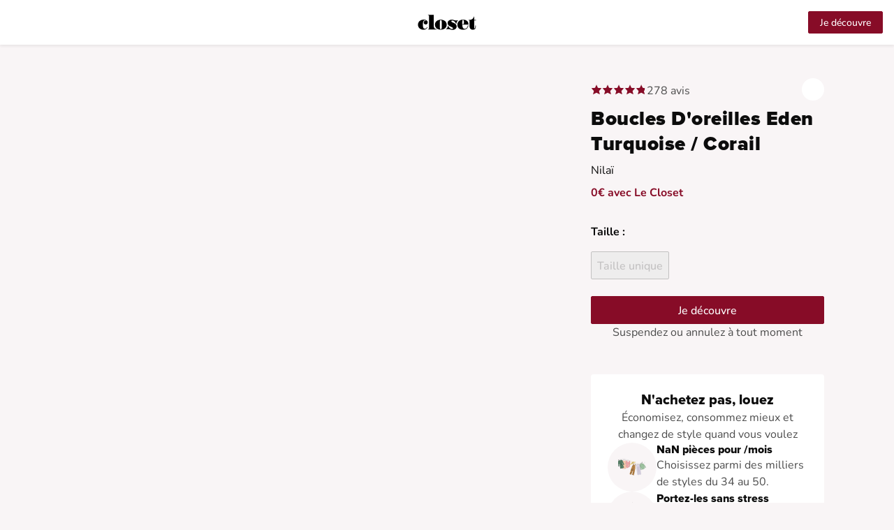

--- FILE ---
content_type: text/html; charset=utf-8
request_url: https://www.lecloset.fr/products/boucles-d-oreilles-eden-turquoise-corail
body_size: 100764
content:
<!DOCTYPE html><html lang="fr"><head><meta charSet="utf-8"/><meta name="viewport" content="width=device-width"/><link rel="shortcut icon" href="/images/lecloset/favicon.ico"/><link rel="canonical" href="https://www.lecloset.fr/products/boucles-d-oreilles-eden-turquoise-corail" data-testid="canonical-url"/><meta name="next-head-count" content="4"/><script id="gtm_script">(function(w,d,s,l,i){w[l]=w[l]||[];w[l].push({'gtm.start': new Date().getTime(),event:'gtm.js'});var f=d.getElementsByTagName(s)[0], j=d.createElement(s),dl=l!='dataLayer'?'&l='+l:'';j.async=true;j.src='https://www.googletagmanager.com/gtm.js?id='+i+dl;f.parentNode.insertBefore(j,f);})(window,document,'script','dataLayer','GTM-KD7XJ3C');</script><script id="facebook_pixel_script">!function(f,b,e,v,n,t,s)
                      {if(f.fbq)return;n=f.fbq=function(){n.callMethod?
                      n.callMethod.apply(n,arguments):n.queue.push(arguments)};
                      if(!f._fbq)f._fbq=n;n.push=n;n.loaded=!0;n.version='2.0';
                      n.queue=[];t=b.createElement(e);t.async=!0;
                      t.src=v;s=b.getElementsByTagName(e)[0];
                      s.parentNode.insertBefore(t,s)}(window, document,'script',
                      'https://connect.facebook.net/en_US/fbevents.js');
                      fbq('init', '1543610249241898');
                      fbq('track', 'PageView');</script><script id="ahoy_script">(function (global, factory) {
  typeof exports === 'object' && typeof module !== 'undefined' ? module.exports = factory() :
  typeof define === 'function' && define.amd ? define(factory) :
  (global = global || self, global.ahoy = factory());
}(this, (function () { 'use strict';
  var Cookies = {
    set: function (name, value, ttl, domain) {
      var expires = "";
      var cookieDomain = "";
      if (ttl) {
        var date = new Date();
        date.setTime(date.getTime() + (ttl * 60 * 1000));
        expires = "; expires=" + date.toGMTString();
      }
      if (domain) {
        cookieDomain = "; domain=" + domain;
      }
      document.cookie = name + "=" + escape(value) + expires + cookieDomain + "; path=/; samesite=lax";
    },
    get: function (name) {
      var i, c;
      var nameEQ = name + "=";
      var ca = document.cookie.split(';');
      for (i = 0; i < ca.length; i++) {
        c = ca[i];
        while (c.charAt(0) === ' ') {
          c = c.substring(1, c.length);
        }
        if (c.indexOf(nameEQ) === 0) {
          return unescape(c.substring(nameEQ.length, c.length));
        }
      }
      return null;
    }
  };

  var config = {
    urlPrefix: "",
    visitsUrl: "https://api.lecloset.fr/api/ahoy/visits",
    eventsUrl: "https://api.lecloset.fr/api/ahoy/events",
    page: null,
    platform: "Web",
    useBeacon: true,
    startOnReady: true,
    trackVisits: true,
    cookies: true,
    cookieDomain: null,
    headers: {},
    visitParams: {},
    withCredentials: false,
    visitDuration: 4 * 60, // default 4 hours
    visitorDuration: 2 * 365 * 24 * 60 // default 2 years
  };

  var ahoy = window.ahoy || window.Ahoy || {};

  ahoy.configure = function (options) {
    for (var key in options) {
      if (options.hasOwnProperty(key)) {
        config[key] = options[key];
      }
    }
  };

  // legacy
  ahoy.configure(ahoy);

  var $ = window.jQuery || window.Zepto || window.$;
  var visitId, visitorId, track;
  var isReady = false;
  var queue = [];
  var canStringify = typeof(JSON) !== "undefined" && typeof(JSON.stringify) !== "undefined";
  var eventQueue = [];

  function visitsUrl() {
    return config.urlPrefix + config.visitsUrl;
  }

  function eventsUrl() {
    return config.urlPrefix + config.eventsUrl;
  }

  function isEmpty(obj) {
    return Object.keys(obj).length === 0;
  }

  function canTrackNow() {
    return (config.useBeacon || config.trackNow) && isEmpty(config.headers) && canStringify && typeof(window.navigator.sendBeacon) !== "undefined" && !config.withCredentials;
  }

  function serialize(object) {
    var data = new FormData();
    for (var key in object) {
      if (object.hasOwnProperty(key)) {
        data.append(key, object[key]);
      }
    }
    return data;
  }

  // cookies

  function setCookie(name, value, ttl) {
    Cookies.set(name, value, ttl, config.cookieDomain || config.domain);
  }

  function getCookie(name) {
    return Cookies.get(name);
  }

  function destroyCookie(name) {
    Cookies.set(name, "", -1);
  }

  function log(message) {
    if (getCookie("ahoy_debug")) {
      window.console.log(message);
    }
  }

  function setReady() {
    var callback;
    while ((callback = queue.shift())) {
      callback();
    }
    isReady = true;
  }

  ahoy.ready = function (callback) {
    if (isReady) {
      callback();
    } else {
      queue.push(callback);
    }
  };

  function matchesSelector(element, selector) {
    var matches = element.matches ||
      element.matchesSelector ||
      element.mozMatchesSelector ||
      element.msMatchesSelector ||
      element.oMatchesSelector ||
      element.webkitMatchesSelector;

    if (matches) {
      if (matches.apply(element, [selector])) {
        return element;
      } else if (element.parentElement) {
        return matchesSelector(element.parentElement, selector);
      }
      return null;
    } else {
      log("Unable to match");
      return null;
    }
  }

  function onEvent(eventName, selector, callback) {
    document.addEventListener(eventName, function (e) {
      var matchedElement = matchesSelector(e.target, selector);
      if (matchedElement) {
        callback.call(matchedElement, e);
      }
    });
  }

  // http://beeker.io/jquery-document-ready-equivalent-vanilla-javascript
  function documentReady(callback) {
    if (document.readyState === "interactive" || document.readyState === "complete") {
      setTimeout(callback, 0);
    } else {
      document.addEventListener("DOMContentLoaded", callback);
    }
  }

  // https://stackoverflow.com/a/2117523/1177228
  function generateId() {
    return 'xxxxxxxx-xxxx-4xxx-yxxx-xxxxxxxxxxxx'.replace(/[xy]/g, function(c) {
      var r = Math.random()*16|0, v = c == 'x' ? r : (r&0x3|0x8);
      return v.toString(16);
    });
  }

  function saveEventQueue() {
    if (config.cookies && canStringify) {
      setCookie("ahoy_events", JSON.stringify(eventQueue), 1);
    }
  }

  // from rails-ujs

  function csrfToken() {
    var meta = document.querySelector("meta[name=csrf-token]");
    return meta && meta.content;
  }

  function csrfParam() {
    var meta = document.querySelector("meta[name=csrf-param]");
    return meta && meta.content;
  }

  function CSRFProtection(xhr) {
    var token = csrfToken();
    if (token) { xhr.setRequestHeader("X-CSRF-Token", token); }
  }

  function sendRequest(url, data, success) {
    const jwt = Cookies.get("jwt-token");

    // eslint-disable-next-line no-param-reassign
    config.headers.Authorization = "Bearer " + jwt;

    var xhr = new XMLHttpRequest();
    xhr.open("POST", url, true);
    xhr.withCredentials = config.withCredentials;
    xhr.setRequestHeader("Content-Type", "application/json");
    for (var header in config.headers) {
      if (config.headers.hasOwnProperty(header)) {
        xhr.setRequestHeader(header, config.headers[header]);
      }
    }
    xhr.onload = function() {
      if (xhr.status === 200) {
        success();
      }
    };
    CSRFProtection(xhr);
    xhr.send(JSON.stringify(data));
  }

  function eventData(event) {
    var data = {
      events: [event]
    };
    if (config.cookies) {
      data.visit_token = event.visit_token;
      data.visitor_token = event.visitor_token;
    }
    delete event.visit_token;
    delete event.visitor_token;
    return data;
  }

  function trackEvent(event) {
    ahoy.ready( function () {
      sendRequest(eventsUrl(), eventData(event), function() {
        // remove from queue
        for (var i = 0; i < eventQueue.length; i++) {
          if (eventQueue[i].id == event.id) {
            eventQueue.splice(i, 1);
            break;
          }
        }
        saveEventQueue();
      });
    });
  }

  function trackEventNow(event) {
    ahoy.ready( function () {
      var data = eventData(event);
      var param = csrfParam();
      var token = csrfToken();
      if (param && token) { data[param] = token; }
      // stringify so we keep the type
      data.events_json = JSON.stringify(data.events);
      delete data.events;
      window.navigator.sendBeacon(eventsUrl(), serialize(data));
    });
  }

  function page() {
    return config.page || window.location.pathname;
  }

  function presence(str) {
    return (str && str.length > 0) ? str : null;
  }

  function cleanObject(obj) {
    for (var key in obj) {
      if (obj.hasOwnProperty(key)) {
        if (obj[key] === null) {
          delete obj[key];
        }
      }
    }
    return obj;
  }

  function eventProperties() {
    return cleanObject({
      tag: this.tagName.toLowerCase(),
      id: presence(this.id),
      "class": presence(this.className),
      page: page(),
      section: getClosestSection(this)
    });
  }

  function getClosestSection(element) {
    for ( ; element && element !== document; element = element.parentNode) {
      if (element.hasAttribute('data-section')) {
        return element.getAttribute('data-section');
      }
    }

    return null;
  }

  function createVisit() {
    isReady = false;

    visitId = ahoy.getVisitId();
    visitorId = ahoy.getVisitorId();
    track = getCookie("ahoy_track");

    if (config.cookies === false || config.trackVisits === false) {
      log("Visit tracking disabled");
      setReady();
    } else if (visitId && visitorId && !track) {
      // TODO keep visit alive?
      log("Active visit");
      setReady();
    } else {
      if (!visitId) {
        visitId = generateId();
        setCookie("ahoy_visit", visitId, config.visitDuration);
      }

      // make sure cookies are enabled
      if (getCookie("ahoy_visit")) {
        log("Visit started");

        if (!visitorId) {
          visitorId = generateId();
          setCookie("ahoy_visitor", visitorId, config.visitorDuration);
        }

        var data = {
          visit_token: visitId,
          visitor_token: visitorId,
          platform: config.platform,
          landing_page: window.location.href,
          screen_width: window.screen.width,
          screen_height: window.screen.height,
          js: true
        };

        // referrer
        if (document.referrer.length > 0) {
          data.referrer = document.referrer;
        }

        for (var key in config.visitParams) {
          if (config.visitParams.hasOwnProperty(key)) {
            data[key] = config.visitParams[key];
          }
        }

        log(data);

        sendRequest(visitsUrl(), data, function () {
          // wait until successful to destroy
          destroyCookie("ahoy_track");
          setReady();
        });
      } else {
        log("Cookies disabled");
        setReady();
      }
    }
  }

  ahoy.getVisitId = ahoy.getVisitToken = function () {
    return getCookie("ahoy_visit");
  };

  ahoy.getVisitorId = ahoy.getVisitorToken = function () {
    return getCookie("ahoy_visitor");
  };

  ahoy.identify = function () {
    destroyCookie("ahoy_visit");
    createVisit();
    return true;
  };

  ahoy.reset = function () {
    destroyCookie("ahoy_visit");
    destroyCookie("ahoy_visitor");
    destroyCookie("ahoy_events");
    destroyCookie("ahoy_track");
    return true;
  };

  ahoy.debug = function (enabled) {
    if (enabled === false) {
      destroyCookie("ahoy_debug");
    } else {
      setCookie("ahoy_debug", "t", 365 * 24 * 60); // 1 year
    }
    return true;
  };

  ahoy.track = function (name, properties) {
    // generate unique id
    var event = {
      name: name,
      properties: properties || {},
      time: (new Date()).getTime() / 1000.0,
      id: generateId(),
      js: true
    };

    ahoy.ready( function () {
      if (config.cookies && !ahoy.getVisitId()) {
        createVisit();
      }

      ahoy.ready( function () {
        log(event);

        event.visit_token = ahoy.getVisitId();
        event.visitor_token = ahoy.getVisitorId();

        if (canTrackNow()) {
          trackEventNow(event);
        } else {
          eventQueue.push(event);
          saveEventQueue();

          // wait in case navigating to reduce duplicate events
          setTimeout( function () {
            trackEvent(event);
          }, 1000);
        }
      });
    });

    return true;
  };

  ahoy.trackView = function (additionalProperties) {
    var properties = {
      url: window.location.href,
      title: document.title,
      page: page(),
    };

    if (additionalProperties) {
      for(var propName in additionalProperties) {
        if (additionalProperties.hasOwnProperty(propName)) {
          properties[propName] = additionalProperties[propName];
        }
      }
    }
    ahoy.track("$view", properties);
  };

  ahoy.trackClicks = function (selector) {
    if (selector === undefined) {
      throw new Error("Missing selector");
    }
    onEvent("click", selector, function (e) {
      var properties = eventProperties.call(this, e);
      properties.text = properties.tag == "input" ? this.value : (this.textContent || this.innerText || this.innerHTML).replace(/[\s\r\n]+/g, " ").trim();
      properties.href = this.href;
      ahoy.track("$click", properties);
    });
  };

  ahoy.trackSubmits = function (selector) {
    if (selector === undefined) {
      throw new Error("Missing selector");
    }
    onEvent("submit", selector, function (e) {
      var properties = eventProperties.call(this, e);
      ahoy.track("$submit", properties);
    });
  };

  ahoy.trackChanges = function (selector) {
    log("trackChanges is deprecated and will be removed in 0.5.0");
    if (selector === undefined) {
      throw new Error("Missing selector");
    }
    onEvent("change", selector, function (e) {
      var properties = eventProperties.call(this, e);
      ahoy.track("$change", properties);
    });
  };

  // push events from queue
  try {
    eventQueue = JSON.parse(getCookie("ahoy_events") || "[]");
  } catch (e) {
    // do nothing
  }

  for (var i = 0; i < eventQueue.length; i++) {
    trackEvent(eventQueue[i]);
  }

  ahoy.start = function () {
    createVisit();
    ahoy.start = function () {};
  };

  documentReady(function() {
    if (config.startOnReady) {
      ahoy.start();
    }
  });

  return ahoy;

})));
        </script><script id="customerio_script" type="text/javascript">
        var _cio = _cio || [];
        (function() {
            var a,b,c;a=function(f){return function(){_cio.push([f].
            concat(Array.prototype.slice.call(arguments,0)))}};b=["load","identify",
            "sidentify","track","page","on","off"];for(c=0;c<b.length;c++){_cio[b[c]]=a(b[c])};
            var t = document.createElement('script'),
                s = document.getElementsByTagName('script')[0];
            t.async = true;
            t.id    = 'cio-tracker';
            t.setAttribute('data-site-id',"34a2e94f9a7c9e0c00fb");
            t.setAttribute('data-use-array-params', 'true');
            
            //Enables in-app messaging
            t.setAttribute('data-use-in-app', 'true');
            
            t.src = 'https://assets.customer.io/assets/track-eu.js'
            s.parentNode.insertBefore(t, s);
        })();
        </script><script type="text/javascript" src="//widget.trustpilot.com/bootstrap/v5/tp.widget.bootstrap.min.js" async=""></script><script type="text/javascript">window.NREUM||(NREUM={});NREUM.info = {"agent":"","beacon":"bam.eu01.nr-data.net","errorBeacon":"bam.eu01.nr-data.net","licenseKey":"NRJS-15cd8db82eafb1690af","applicationID":"472234604","agentToken":null,"applicationTime":828.720944,"transactionName":"MhBSZQoZDUVTAkNbDAtaZ1QaPhFXXwRAXREOIEJYVzYGTkYLRB0kICEfHggKDFJHAkNBTD4GXEQfJQ==","queueTime":1,"ttGuid":"2e9f007588ecd390"}; (window.NREUM||(NREUM={})).init={privacy:{cookies_enabled:true},ajax:{deny_list:["bam.eu01.nr-data.net"]},feature_flags:["soft_nav"],distributed_tracing:{enabled:true}};(window.NREUM||(NREUM={})).loader_config={agentID:"538491509",accountID:"2886234",trustKey:"2886234",xpid:"Vg4PV1RQDBAEU1NQBAUBVlA=",licenseKey:"NRJS-15cd8db82eafb1690af",applicationID:"472234604",browserID:"538491509"};;/*! For license information please see nr-loader-spa-1.307.0.min.js.LICENSE.txt */
(()=>{var e,t,r={384:(e,t,r)=>{"use strict";r.d(t,{NT:()=>a,US:()=>u,Zm:()=>o,bQ:()=>d,dV:()=>c,pV:()=>l});var n=r(6154),i=r(1863),s=r(1910);const a={beacon:"bam.nr-data.net",errorBeacon:"bam.nr-data.net"};function o(){return n.gm.NREUM||(n.gm.NREUM={}),void 0===n.gm.newrelic&&(n.gm.newrelic=n.gm.NREUM),n.gm.NREUM}function c(){let e=o();return e.o||(e.o={ST:n.gm.setTimeout,SI:n.gm.setImmediate||n.gm.setInterval,CT:n.gm.clearTimeout,XHR:n.gm.XMLHttpRequest,REQ:n.gm.Request,EV:n.gm.Event,PR:n.gm.Promise,MO:n.gm.MutationObserver,FETCH:n.gm.fetch,WS:n.gm.WebSocket},(0,s.i)(...Object.values(e.o))),e}function d(e,t){let r=o();r.initializedAgents??={},t.initializedAt={ms:(0,i.t)(),date:new Date},r.initializedAgents[e]=t}function u(e,t){o()[e]=t}function l(){return function(){let e=o();const t=e.info||{};e.info={beacon:a.beacon,errorBeacon:a.errorBeacon,...t}}(),function(){let e=o();const t=e.init||{};e.init={...t}}(),c(),function(){let e=o();const t=e.loader_config||{};e.loader_config={...t}}(),o()}},782:(e,t,r)=>{"use strict";r.d(t,{T:()=>n});const n=r(860).K7.pageViewTiming},860:(e,t,r)=>{"use strict";r.d(t,{$J:()=>u,K7:()=>c,P3:()=>d,XX:()=>i,Yy:()=>o,df:()=>s,qY:()=>n,v4:()=>a});const n="events",i="jserrors",s="browser/blobs",a="rum",o="browser/logs",c={ajax:"ajax",genericEvents:"generic_events",jserrors:i,logging:"logging",metrics:"metrics",pageAction:"page_action",pageViewEvent:"page_view_event",pageViewTiming:"page_view_timing",sessionReplay:"session_replay",sessionTrace:"session_trace",softNav:"soft_navigations",spa:"spa"},d={[c.pageViewEvent]:1,[c.pageViewTiming]:2,[c.metrics]:3,[c.jserrors]:4,[c.spa]:5,[c.ajax]:6,[c.sessionTrace]:7,[c.softNav]:8,[c.sessionReplay]:9,[c.logging]:10,[c.genericEvents]:11},u={[c.pageViewEvent]:a,[c.pageViewTiming]:n,[c.ajax]:n,[c.spa]:n,[c.softNav]:n,[c.metrics]:i,[c.jserrors]:i,[c.sessionTrace]:s,[c.sessionReplay]:s,[c.logging]:o,[c.genericEvents]:"ins"}},944:(e,t,r)=>{"use strict";r.d(t,{R:()=>i});var n=r(3241);function i(e,t){"function"==typeof console.debug&&(console.debug("New Relic Warning: https://github.com/newrelic/newrelic-browser-agent/blob/main/docs/warning-codes.md#".concat(e),t),(0,n.W)({agentIdentifier:null,drained:null,type:"data",name:"warn",feature:"warn",data:{code:e,secondary:t}}))}},993:(e,t,r)=>{"use strict";r.d(t,{A$:()=>s,ET:()=>a,TZ:()=>o,p_:()=>i});var n=r(860);const i={ERROR:"ERROR",WARN:"WARN",INFO:"INFO",DEBUG:"DEBUG",TRACE:"TRACE"},s={OFF:0,ERROR:1,WARN:2,INFO:3,DEBUG:4,TRACE:5},a="log",o=n.K7.logging},1687:(e,t,r)=>{"use strict";r.d(t,{Ak:()=>d,Ze:()=>h,x3:()=>u});var n=r(3241),i=r(7836),s=r(3606),a=r(860),o=r(2646);const c={};function d(e,t){const r={staged:!1,priority:a.P3[t]||0};l(e),c[e].get(t)||c[e].set(t,r)}function u(e,t){e&&c[e]&&(c[e].get(t)&&c[e].delete(t),p(e,t,!1),c[e].size&&f(e))}function l(e){if(!e)throw new Error("agentIdentifier required");c[e]||(c[e]=new Map)}function h(e="",t="feature",r=!1){if(l(e),!e||!c[e].get(t)||r)return p(e,t);c[e].get(t).staged=!0,f(e)}function f(e){const t=Array.from(c[e]);t.every(([e,t])=>t.staged)&&(t.sort((e,t)=>e[1].priority-t[1].priority),t.forEach(([t])=>{c[e].delete(t),p(e,t)}))}function p(e,t,r=!0){const a=e?i.ee.get(e):i.ee,c=s.i.handlers;if(!a.aborted&&a.backlog&&c){if((0,n.W)({agentIdentifier:e,type:"lifecycle",name:"drain",feature:t}),r){const e=a.backlog[t],r=c[t];if(r){for(let t=0;e&&t<e.length;++t)g(e[t],r);Object.entries(r).forEach(([e,t])=>{Object.values(t||{}).forEach(t=>{t[0]?.on&&t[0]?.context()instanceof o.y&&t[0].on(e,t[1])})})}}a.isolatedBacklog||delete c[t],a.backlog[t]=null,a.emit("drain-"+t,[])}}function g(e,t){var r=e[1];Object.values(t[r]||{}).forEach(t=>{var r=e[0];if(t[0]===r){var n=t[1],i=e[3],s=e[2];n.apply(i,s)}})}},1738:(e,t,r)=>{"use strict";r.d(t,{U:()=>f,Y:()=>h});var n=r(3241),i=r(9908),s=r(1863),a=r(944),o=r(5701),c=r(3969),d=r(8362),u=r(860),l=r(4261);function h(e,t,r,s){const h=s||r;!h||h[e]&&h[e]!==d.d.prototype[e]||(h[e]=function(){(0,i.p)(c.xV,["API/"+e+"/called"],void 0,u.K7.metrics,r.ee),(0,n.W)({agentIdentifier:r.agentIdentifier,drained:!!o.B?.[r.agentIdentifier],type:"data",name:"api",feature:l.Pl+e,data:{}});try{return t.apply(this,arguments)}catch(e){(0,a.R)(23,e)}})}function f(e,t,r,n,a){const o=e.info;null===r?delete o.jsAttributes[t]:o.jsAttributes[t]=r,(a||null===r)&&(0,i.p)(l.Pl+n,[(0,s.t)(),t,r],void 0,"session",e.ee)}},1741:(e,t,r)=>{"use strict";r.d(t,{W:()=>s});var n=r(944),i=r(4261);class s{#e(e,...t){if(this[e]!==s.prototype[e])return this[e](...t);(0,n.R)(35,e)}addPageAction(e,t){return this.#e(i.hG,e,t)}register(e){return this.#e(i.eY,e)}recordCustomEvent(e,t){return this.#e(i.fF,e,t)}setPageViewName(e,t){return this.#e(i.Fw,e,t)}setCustomAttribute(e,t,r){return this.#e(i.cD,e,t,r)}noticeError(e,t){return this.#e(i.o5,e,t)}setUserId(e,t=!1){return this.#e(i.Dl,e,t)}setApplicationVersion(e){return this.#e(i.nb,e)}setErrorHandler(e){return this.#e(i.bt,e)}addRelease(e,t){return this.#e(i.k6,e,t)}log(e,t){return this.#e(i.$9,e,t)}start(){return this.#e(i.d3)}finished(e){return this.#e(i.BL,e)}recordReplay(){return this.#e(i.CH)}pauseReplay(){return this.#e(i.Tb)}addToTrace(e){return this.#e(i.U2,e)}setCurrentRouteName(e){return this.#e(i.PA,e)}interaction(e){return this.#e(i.dT,e)}wrapLogger(e,t,r){return this.#e(i.Wb,e,t,r)}measure(e,t){return this.#e(i.V1,e,t)}consent(e){return this.#e(i.Pv,e)}}},1863:(e,t,r)=>{"use strict";function n(){return Math.floor(performance.now())}r.d(t,{t:()=>n})},1910:(e,t,r)=>{"use strict";r.d(t,{i:()=>s});var n=r(944);const i=new Map;function s(...e){return e.every(e=>{if(i.has(e))return i.get(e);const t="function"==typeof e?e.toString():"",r=t.includes("[native code]"),s=t.includes("nrWrapper");return r||s||(0,n.R)(64,e?.name||t),i.set(e,r),r})}},2555:(e,t,r)=>{"use strict";r.d(t,{D:()=>o,f:()=>a});var n=r(384),i=r(8122);const s={beacon:n.NT.beacon,errorBeacon:n.NT.errorBeacon,licenseKey:void 0,applicationID:void 0,sa:void 0,queueTime:void 0,applicationTime:void 0,ttGuid:void 0,user:void 0,account:void 0,product:void 0,extra:void 0,jsAttributes:{},userAttributes:void 0,atts:void 0,transactionName:void 0,tNamePlain:void 0};function a(e){try{return!!e.licenseKey&&!!e.errorBeacon&&!!e.applicationID}catch(e){return!1}}const o=e=>(0,i.a)(e,s)},2614:(e,t,r)=>{"use strict";r.d(t,{BB:()=>a,H3:()=>n,g:()=>d,iL:()=>c,tS:()=>o,uh:()=>i,wk:()=>s});const n="NRBA",i="SESSION",s=144e5,a=18e5,o={STARTED:"session-started",PAUSE:"session-pause",RESET:"session-reset",RESUME:"session-resume",UPDATE:"session-update"},c={SAME_TAB:"same-tab",CROSS_TAB:"cross-tab"},d={OFF:0,FULL:1,ERROR:2}},2646:(e,t,r)=>{"use strict";r.d(t,{y:()=>n});class n{constructor(e){this.contextId=e}}},2843:(e,t,r)=>{"use strict";r.d(t,{G:()=>s,u:()=>i});var n=r(3878);function i(e,t=!1,r,i){(0,n.DD)("visibilitychange",function(){if(t)return void("hidden"===document.visibilityState&&e());e(document.visibilityState)},r,i)}function s(e,t,r){(0,n.sp)("pagehide",e,t,r)}},3241:(e,t,r)=>{"use strict";r.d(t,{W:()=>s});var n=r(6154);const i="newrelic";function s(e={}){try{n.gm.dispatchEvent(new CustomEvent(i,{detail:e}))}catch(e){}}},3304:(e,t,r)=>{"use strict";r.d(t,{A:()=>s});var n=r(7836);const i=()=>{const e=new WeakSet;return(t,r)=>{if("object"==typeof r&&null!==r){if(e.has(r))return;e.add(r)}return r}};function s(e){try{return JSON.stringify(e,i())??""}catch(e){try{n.ee.emit("internal-error",[e])}catch(e){}return""}}},3333:(e,t,r)=>{"use strict";r.d(t,{$v:()=>u,TZ:()=>n,Xh:()=>c,Zp:()=>i,kd:()=>d,mq:()=>o,nf:()=>a,qN:()=>s});const n=r(860).K7.genericEvents,i=["auxclick","click","copy","keydown","paste","scrollend"],s=["focus","blur"],a=4,o=1e3,c=2e3,d=["PageAction","UserAction","BrowserPerformance"],u={RESOURCES:"experimental.resources",REGISTER:"register"}},3434:(e,t,r)=>{"use strict";r.d(t,{Jt:()=>s,YM:()=>d});var n=r(7836),i=r(5607);const s="nr@original:".concat(i.W),a=50;var o=Object.prototype.hasOwnProperty,c=!1;function d(e,t){return e||(e=n.ee),r.inPlace=function(e,t,n,i,s){n||(n="");const a="-"===n.charAt(0);for(let o=0;o<t.length;o++){const c=t[o],d=e[c];l(d)||(e[c]=r(d,a?c+n:n,i,c,s))}},r.flag=s,r;function r(t,r,n,c,d){return l(t)?t:(r||(r=""),nrWrapper[s]=t,function(e,t,r){if(Object.defineProperty&&Object.keys)try{return Object.keys(e).forEach(function(r){Object.defineProperty(t,r,{get:function(){return e[r]},set:function(t){return e[r]=t,t}})}),t}catch(e){u([e],r)}for(var n in e)o.call(e,n)&&(t[n]=e[n])}(t,nrWrapper,e),nrWrapper);function nrWrapper(){var s,o,l,h;let f;try{o=this,s=[...arguments],l="function"==typeof n?n(s,o):n||{}}catch(t){u([t,"",[s,o,c],l],e)}i(r+"start",[s,o,c],l,d);const p=performance.now();let g;try{return h=t.apply(o,s),g=performance.now(),h}catch(e){throw g=performance.now(),i(r+"err",[s,o,e],l,d),f=e,f}finally{const e=g-p,t={start:p,end:g,duration:e,isLongTask:e>=a,methodName:c,thrownError:f};t.isLongTask&&i("long-task",[t,o],l,d),i(r+"end",[s,o,h],l,d)}}}function i(r,n,i,s){if(!c||t){var a=c;c=!0;try{e.emit(r,n,i,t,s)}catch(t){u([t,r,n,i],e)}c=a}}}function u(e,t){t||(t=n.ee);try{t.emit("internal-error",e)}catch(e){}}function l(e){return!(e&&"function"==typeof e&&e.apply&&!e[s])}},3606:(e,t,r)=>{"use strict";r.d(t,{i:()=>s});var n=r(9908);s.on=a;var i=s.handlers={};function s(e,t,r,s){a(s||n.d,i,e,t,r)}function a(e,t,r,i,s){s||(s="feature"),e||(e=n.d);var a=t[s]=t[s]||{};(a[r]=a[r]||[]).push([e,i])}},3738:(e,t,r)=>{"use strict";r.d(t,{He:()=>i,Kp:()=>o,Lc:()=>d,Rz:()=>u,TZ:()=>n,bD:()=>s,d3:()=>a,jx:()=>l,sl:()=>h,uP:()=>c});const n=r(860).K7.sessionTrace,i="bstResource",s="resource",a="-start",o="-end",c="fn"+a,d="fn"+o,u="pushState",l=1e3,h=3e4},3785:(e,t,r)=>{"use strict";r.d(t,{R:()=>c,b:()=>d});var n=r(9908),i=r(1863),s=r(860),a=r(3969),o=r(993);function c(e,t,r={},c=o.p_.INFO,d=!0,u,l=(0,i.t)()){(0,n.p)(a.xV,["API/logging/".concat(c.toLowerCase(),"/called")],void 0,s.K7.metrics,e),(0,n.p)(o.ET,[l,t,r,c,d,u],void 0,s.K7.logging,e)}function d(e){return"string"==typeof e&&Object.values(o.p_).some(t=>t===e.toUpperCase().trim())}},3878:(e,t,r)=>{"use strict";function n(e,t){return{capture:e,passive:!1,signal:t}}function i(e,t,r=!1,i){window.addEventListener(e,t,n(r,i))}function s(e,t,r=!1,i){document.addEventListener(e,t,n(r,i))}r.d(t,{DD:()=>s,jT:()=>n,sp:()=>i})},3962:(e,t,r)=>{"use strict";r.d(t,{AM:()=>a,O2:()=>l,OV:()=>s,Qu:()=>h,TZ:()=>c,ih:()=>f,pP:()=>o,t1:()=>u,tC:()=>i,wD:()=>d});var n=r(860);const i=["click","keydown","submit"],s="popstate",a="api",o="initialPageLoad",c=n.K7.softNav,d=5e3,u=500,l={INITIAL_PAGE_LOAD:"",ROUTE_CHANGE:1,UNSPECIFIED:2},h={INTERACTION:1,AJAX:2,CUSTOM_END:3,CUSTOM_TRACER:4},f={IP:"in progress",PF:"pending finish",FIN:"finished",CAN:"cancelled"}},3969:(e,t,r)=>{"use strict";r.d(t,{TZ:()=>n,XG:()=>o,rs:()=>i,xV:()=>a,z_:()=>s});const n=r(860).K7.metrics,i="sm",s="cm",a="storeSupportabilityMetrics",o="storeEventMetrics"},4234:(e,t,r)=>{"use strict";r.d(t,{W:()=>s});var n=r(7836),i=r(1687);class s{constructor(e,t){this.agentIdentifier=e,this.ee=n.ee.get(e),this.featureName=t,this.blocked=!1}deregisterDrain(){(0,i.x3)(this.agentIdentifier,this.featureName)}}},4261:(e,t,r)=>{"use strict";r.d(t,{$9:()=>u,BL:()=>c,CH:()=>p,Dl:()=>R,Fw:()=>w,PA:()=>v,Pl:()=>n,Pv:()=>A,Tb:()=>h,U2:()=>a,V1:()=>E,Wb:()=>T,bt:()=>y,cD:()=>b,d3:()=>x,dT:()=>d,eY:()=>g,fF:()=>f,hG:()=>s,hw:()=>i,k6:()=>o,nb:()=>m,o5:()=>l});const n="api-",i=n+"ixn-",s="addPageAction",a="addToTrace",o="addRelease",c="finished",d="interaction",u="log",l="noticeError",h="pauseReplay",f="recordCustomEvent",p="recordReplay",g="register",m="setApplicationVersion",v="setCurrentRouteName",b="setCustomAttribute",y="setErrorHandler",w="setPageViewName",R="setUserId",x="start",T="wrapLogger",E="measure",A="consent"},4387:(e,t,r)=>{"use strict";function n(e={}){return!(!e.id||!e.name)}function i(e){return"string"==typeof e&&e.trim().length<501||"number"==typeof e}function s(e,t){if(2!==t?.harvestEndpointVersion)return{};const r=t.agentRef.runtime.appMetadata.agents[0].entityGuid;return n(e)?{"source.id":e.id,"source.name":e.name,"source.type":e.type,"parent.id":e.parent?.id||r}:{"entity.guid":r,appId:t.agentRef.info.applicationID}}r.d(t,{Ux:()=>s,c7:()=>n,yo:()=>i})},5205:(e,t,r)=>{"use strict";r.d(t,{j:()=>S});var n=r(384),i=r(1741);var s=r(2555),a=r(3333);const o=e=>{if(!e||"string"!=typeof e)return!1;try{document.createDocumentFragment().querySelector(e)}catch{return!1}return!0};var c=r(2614),d=r(944),u=r(8122);const l="[data-nr-mask]",h=e=>(0,u.a)(e,(()=>{const e={feature_flags:[],experimental:{allow_registered_children:!1,resources:!1},mask_selector:"*",block_selector:"[data-nr-block]",mask_input_options:{color:!1,date:!1,"datetime-local":!1,email:!1,month:!1,number:!1,range:!1,search:!1,tel:!1,text:!1,time:!1,url:!1,week:!1,textarea:!1,select:!1,password:!0}};return{ajax:{deny_list:void 0,block_internal:!0,enabled:!0,autoStart:!0},api:{get allow_registered_children(){return e.feature_flags.includes(a.$v.REGISTER)||e.experimental.allow_registered_children},set allow_registered_children(t){e.experimental.allow_registered_children=t},duplicate_registered_data:!1},browser_consent_mode:{enabled:!1},distributed_tracing:{enabled:void 0,exclude_newrelic_header:void 0,cors_use_newrelic_header:void 0,cors_use_tracecontext_headers:void 0,allowed_origins:void 0},get feature_flags(){return e.feature_flags},set feature_flags(t){e.feature_flags=t},generic_events:{enabled:!0,autoStart:!0},harvest:{interval:30},jserrors:{enabled:!0,autoStart:!0},logging:{enabled:!0,autoStart:!0},metrics:{enabled:!0,autoStart:!0},obfuscate:void 0,page_action:{enabled:!0},page_view_event:{enabled:!0,autoStart:!0},page_view_timing:{enabled:!0,autoStart:!0},performance:{capture_marks:!1,capture_measures:!1,capture_detail:!0,resources:{get enabled(){return e.feature_flags.includes(a.$v.RESOURCES)||e.experimental.resources},set enabled(t){e.experimental.resources=t},asset_types:[],first_party_domains:[],ignore_newrelic:!0}},privacy:{cookies_enabled:!0},proxy:{assets:void 0,beacon:void 0},session:{expiresMs:c.wk,inactiveMs:c.BB},session_replay:{autoStart:!0,enabled:!1,preload:!1,sampling_rate:10,error_sampling_rate:100,collect_fonts:!1,inline_images:!1,fix_stylesheets:!0,mask_all_inputs:!0,get mask_text_selector(){return e.mask_selector},set mask_text_selector(t){o(t)?e.mask_selector="".concat(t,",").concat(l):""===t||null===t?e.mask_selector=l:(0,d.R)(5,t)},get block_class(){return"nr-block"},get ignore_class(){return"nr-ignore"},get mask_text_class(){return"nr-mask"},get block_selector(){return e.block_selector},set block_selector(t){o(t)?e.block_selector+=",".concat(t):""!==t&&(0,d.R)(6,t)},get mask_input_options(){return e.mask_input_options},set mask_input_options(t){t&&"object"==typeof t?e.mask_input_options={...t,password:!0}:(0,d.R)(7,t)}},session_trace:{enabled:!0,autoStart:!0},soft_navigations:{enabled:!0,autoStart:!0},spa:{enabled:!0,autoStart:!0},ssl:void 0,user_actions:{enabled:!0,elementAttributes:["id","className","tagName","type"]}}})());var f=r(6154),p=r(9324);let g=0;const m={buildEnv:p.F3,distMethod:p.Xs,version:p.xv,originTime:f.WN},v={consented:!1},b={appMetadata:{},get consented(){return this.session?.state?.consent||v.consented},set consented(e){v.consented=e},customTransaction:void 0,denyList:void 0,disabled:!1,harvester:void 0,isolatedBacklog:!1,isRecording:!1,loaderType:void 0,maxBytes:3e4,obfuscator:void 0,onerror:void 0,ptid:void 0,releaseIds:{},session:void 0,timeKeeper:void 0,registeredEntities:[],jsAttributesMetadata:{bytes:0},get harvestCount(){return++g}},y=e=>{const t=(0,u.a)(e,b),r=Object.keys(m).reduce((e,t)=>(e[t]={value:m[t],writable:!1,configurable:!0,enumerable:!0},e),{});return Object.defineProperties(t,r)};var w=r(5701);const R=e=>{const t=e.startsWith("http");e+="/",r.p=t?e:"https://"+e};var x=r(7836),T=r(3241);const E={accountID:void 0,trustKey:void 0,agentID:void 0,licenseKey:void 0,applicationID:void 0,xpid:void 0},A=e=>(0,u.a)(e,E),_=new Set;function S(e,t={},r,a){let{init:o,info:c,loader_config:d,runtime:u={},exposed:l=!0}=t;if(!c){const e=(0,n.pV)();o=e.init,c=e.info,d=e.loader_config}e.init=h(o||{}),e.loader_config=A(d||{}),c.jsAttributes??={},f.bv&&(c.jsAttributes.isWorker=!0),e.info=(0,s.D)(c);const p=e.init,g=[c.beacon,c.errorBeacon];_.has(e.agentIdentifier)||(p.proxy.assets&&(R(p.proxy.assets),g.push(p.proxy.assets)),p.proxy.beacon&&g.push(p.proxy.beacon),e.beacons=[...g],function(e){const t=(0,n.pV)();Object.getOwnPropertyNames(i.W.prototype).forEach(r=>{const n=i.W.prototype[r];if("function"!=typeof n||"constructor"===n)return;let s=t[r];e[r]&&!1!==e.exposed&&"micro-agent"!==e.runtime?.loaderType&&(t[r]=(...t)=>{const n=e[r](...t);return s?s(...t):n})})}(e),(0,n.US)("activatedFeatures",w.B)),u.denyList=[...p.ajax.deny_list||[],...p.ajax.block_internal?g:[]],u.ptid=e.agentIdentifier,u.loaderType=r,e.runtime=y(u),_.has(e.agentIdentifier)||(e.ee=x.ee.get(e.agentIdentifier),e.exposed=l,(0,T.W)({agentIdentifier:e.agentIdentifier,drained:!!w.B?.[e.agentIdentifier],type:"lifecycle",name:"initialize",feature:void 0,data:e.config})),_.add(e.agentIdentifier)}},5270:(e,t,r)=>{"use strict";r.d(t,{Aw:()=>a,SR:()=>s,rF:()=>o});var n=r(384),i=r(7767);function s(e){return!!(0,n.dV)().o.MO&&(0,i.V)(e)&&!0===e?.session_trace.enabled}function a(e){return!0===e?.session_replay.preload&&s(e)}function o(e,t){try{if("string"==typeof t?.type){if("password"===t.type.toLowerCase())return"*".repeat(e?.length||0);if(void 0!==t?.dataset?.nrUnmask||t?.classList?.contains("nr-unmask"))return e}}catch(e){}return"string"==typeof e?e.replace(/[\S]/g,"*"):"*".repeat(e?.length||0)}},5289:(e,t,r)=>{"use strict";r.d(t,{GG:()=>a,Qr:()=>c,sB:()=>o});var n=r(3878),i=r(6389);function s(){return"undefined"==typeof document||"complete"===document.readyState}function a(e,t){if(s())return e();const r=(0,i.J)(e),a=setInterval(()=>{s()&&(clearInterval(a),r())},500);(0,n.sp)("load",r,t)}function o(e){if(s())return e();(0,n.DD)("DOMContentLoaded",e)}function c(e){if(s())return e();(0,n.sp)("popstate",e)}},5607:(e,t,r)=>{"use strict";r.d(t,{W:()=>n});const n=(0,r(9566).bz)()},5701:(e,t,r)=>{"use strict";r.d(t,{B:()=>s,t:()=>a});var n=r(3241);const i=new Set,s={};function a(e,t){const r=t.agentIdentifier;s[r]??={},e&&"object"==typeof e&&(i.has(r)||(t.ee.emit("rumresp",[e]),s[r]=e,i.add(r),(0,n.W)({agentIdentifier:r,loaded:!0,drained:!0,type:"lifecycle",name:"load",feature:void 0,data:e})))}},6154:(e,t,r)=>{"use strict";r.d(t,{OF:()=>d,RI:()=>i,WN:()=>h,bv:()=>s,eN:()=>f,gm:()=>a,lR:()=>l,m:()=>c,mw:()=>o,sb:()=>u});var n=r(1863);const i="undefined"!=typeof window&&!!window.document,s="undefined"!=typeof WorkerGlobalScope&&("undefined"!=typeof self&&self instanceof WorkerGlobalScope&&self.navigator instanceof WorkerNavigator||"undefined"!=typeof globalThis&&globalThis instanceof WorkerGlobalScope&&globalThis.navigator instanceof WorkerNavigator),a=i?window:"undefined"!=typeof WorkerGlobalScope&&("undefined"!=typeof self&&self instanceof WorkerGlobalScope&&self||"undefined"!=typeof globalThis&&globalThis instanceof WorkerGlobalScope&&globalThis),o=Boolean("hidden"===a?.document?.visibilityState),c=""+a?.location,d=/iPad|iPhone|iPod/.test(a.navigator?.userAgent),u=d&&"undefined"==typeof SharedWorker,l=(()=>{const e=a.navigator?.userAgent?.match(/Firefox[/\s](\d+\.\d+)/);return Array.isArray(e)&&e.length>=2?+e[1]:0})(),h=Date.now()-(0,n.t)(),f=()=>"undefined"!=typeof PerformanceNavigationTiming&&a?.performance?.getEntriesByType("navigation")?.[0]?.responseStart},6344:(e,t,r)=>{"use strict";r.d(t,{BB:()=>u,Qb:()=>l,TZ:()=>i,Ug:()=>a,Vh:()=>s,_s:()=>o,bc:()=>d,yP:()=>c});var n=r(2614);const i=r(860).K7.sessionReplay,s="errorDuringReplay",a=.12,o={DomContentLoaded:0,Load:1,FullSnapshot:2,IncrementalSnapshot:3,Meta:4,Custom:5},c={[n.g.ERROR]:15e3,[n.g.FULL]:3e5,[n.g.OFF]:0},d={RESET:{message:"Session was reset",sm:"Reset"},IMPORT:{message:"Recorder failed to import",sm:"Import"},TOO_MANY:{message:"429: Too Many Requests",sm:"Too-Many"},TOO_BIG:{message:"Payload was too large",sm:"Too-Big"},CROSS_TAB:{message:"Session Entity was set to OFF on another tab",sm:"Cross-Tab"},ENTITLEMENTS:{message:"Session Replay is not allowed and will not be started",sm:"Entitlement"}},u=5e3,l={API:"api",RESUME:"resume",SWITCH_TO_FULL:"switchToFull",INITIALIZE:"initialize",PRELOAD:"preload"}},6389:(e,t,r)=>{"use strict";function n(e,t=500,r={}){const n=r?.leading||!1;let i;return(...r)=>{n&&void 0===i&&(e.apply(this,r),i=setTimeout(()=>{i=clearTimeout(i)},t)),n||(clearTimeout(i),i=setTimeout(()=>{e.apply(this,r)},t))}}function i(e){let t=!1;return(...r)=>{t||(t=!0,e.apply(this,r))}}r.d(t,{J:()=>i,s:()=>n})},6630:(e,t,r)=>{"use strict";r.d(t,{T:()=>n});const n=r(860).K7.pageViewEvent},6774:(e,t,r)=>{"use strict";r.d(t,{T:()=>n});const n=r(860).K7.jserrors},7295:(e,t,r)=>{"use strict";r.d(t,{Xv:()=>a,gX:()=>i,iW:()=>s});var n=[];function i(e){if(!e||s(e))return!1;if(0===n.length)return!0;if("*"===n[0].hostname)return!1;for(var t=0;t<n.length;t++){var r=n[t];if(r.hostname.test(e.hostname)&&r.pathname.test(e.pathname))return!1}return!0}function s(e){return void 0===e.hostname}function a(e){if(n=[],e&&e.length)for(var t=0;t<e.length;t++){let r=e[t];if(!r)continue;if("*"===r)return void(n=[{hostname:"*"}]);0===r.indexOf("http://")?r=r.substring(7):0===r.indexOf("https://")&&(r=r.substring(8));const i=r.indexOf("/");let s,a;i>0?(s=r.substring(0,i),a=r.substring(i)):(s=r,a="*");let[c]=s.split(":");n.push({hostname:o(c),pathname:o(a,!0)})}}function o(e,t=!1){const r=e.replace(/[.+?^${}()|[\]\\]/g,e=>"\\"+e).replace(/\*/g,".*?");return new RegExp((t?"^":"")+r+"$")}},7485:(e,t,r)=>{"use strict";r.d(t,{D:()=>i});var n=r(6154);function i(e){if(0===(e||"").indexOf("data:"))return{protocol:"data"};try{const t=new URL(e,location.href),r={port:t.port,hostname:t.hostname,pathname:t.pathname,search:t.search,protocol:t.protocol.slice(0,t.protocol.indexOf(":")),sameOrigin:t.protocol===n.gm?.location?.protocol&&t.host===n.gm?.location?.host};return r.port&&""!==r.port||("http:"===t.protocol&&(r.port="80"),"https:"===t.protocol&&(r.port="443")),r.pathname&&""!==r.pathname?r.pathname.startsWith("/")||(r.pathname="/".concat(r.pathname)):r.pathname="/",r}catch(e){return{}}}},7699:(e,t,r)=>{"use strict";r.d(t,{It:()=>s,KC:()=>o,No:()=>i,qh:()=>a});var n=r(860);const i=16e3,s=1e6,a="SESSION_ERROR",o={[n.K7.logging]:!0,[n.K7.genericEvents]:!1,[n.K7.jserrors]:!1,[n.K7.ajax]:!1}},7767:(e,t,r)=>{"use strict";r.d(t,{V:()=>i});var n=r(6154);const i=e=>n.RI&&!0===e?.privacy.cookies_enabled},7836:(e,t,r)=>{"use strict";r.d(t,{P:()=>o,ee:()=>c});var n=r(384),i=r(8990),s=r(2646),a=r(5607);const o="nr@context:".concat(a.W),c=function e(t,r){var n={},a={},u={},l=!1;try{l=16===r.length&&d.initializedAgents?.[r]?.runtime.isolatedBacklog}catch(e){}var h={on:p,addEventListener:p,removeEventListener:function(e,t){var r=n[e];if(!r)return;for(var i=0;i<r.length;i++)r[i]===t&&r.splice(i,1)},emit:function(e,r,n,i,s){!1!==s&&(s=!0);if(c.aborted&&!i)return;t&&s&&t.emit(e,r,n);var o=f(n);g(e).forEach(e=>{e.apply(o,r)});var d=v()[a[e]];d&&d.push([h,e,r,o]);return o},get:m,listeners:g,context:f,buffer:function(e,t){const r=v();if(t=t||"feature",h.aborted)return;Object.entries(e||{}).forEach(([e,n])=>{a[n]=t,t in r||(r[t]=[])})},abort:function(){h._aborted=!0,Object.keys(h.backlog).forEach(e=>{delete h.backlog[e]})},isBuffering:function(e){return!!v()[a[e]]},debugId:r,backlog:l?{}:t&&"object"==typeof t.backlog?t.backlog:{},isolatedBacklog:l};return Object.defineProperty(h,"aborted",{get:()=>{let e=h._aborted||!1;return e||(t&&(e=t.aborted),e)}}),h;function f(e){return e&&e instanceof s.y?e:e?(0,i.I)(e,o,()=>new s.y(o)):new s.y(o)}function p(e,t){n[e]=g(e).concat(t)}function g(e){return n[e]||[]}function m(t){return u[t]=u[t]||e(h,t)}function v(){return h.backlog}}(void 0,"globalEE"),d=(0,n.Zm)();d.ee||(d.ee=c)},8122:(e,t,r)=>{"use strict";r.d(t,{a:()=>i});var n=r(944);function i(e,t){try{if(!e||"object"!=typeof e)return(0,n.R)(3);if(!t||"object"!=typeof t)return(0,n.R)(4);const r=Object.create(Object.getPrototypeOf(t),Object.getOwnPropertyDescriptors(t)),s=0===Object.keys(r).length?e:r;for(let a in s)if(void 0!==e[a])try{if(null===e[a]){r[a]=null;continue}Array.isArray(e[a])&&Array.isArray(t[a])?r[a]=Array.from(new Set([...e[a],...t[a]])):"object"==typeof e[a]&&"object"==typeof t[a]?r[a]=i(e[a],t[a]):r[a]=e[a]}catch(e){r[a]||(0,n.R)(1,e)}return r}catch(e){(0,n.R)(2,e)}}},8139:(e,t,r)=>{"use strict";r.d(t,{u:()=>h});var n=r(7836),i=r(3434),s=r(8990),a=r(6154);const o={},c=a.gm.XMLHttpRequest,d="addEventListener",u="removeEventListener",l="nr@wrapped:".concat(n.P);function h(e){var t=function(e){return(e||n.ee).get("events")}(e);if(o[t.debugId]++)return t;o[t.debugId]=1;var r=(0,i.YM)(t,!0);function h(e){r.inPlace(e,[d,u],"-",p)}function p(e,t){return e[1]}return"getPrototypeOf"in Object&&(a.RI&&f(document,h),c&&f(c.prototype,h),f(a.gm,h)),t.on(d+"-start",function(e,t){var n=e[1];if(null!==n&&("function"==typeof n||"object"==typeof n)&&"newrelic"!==e[0]){var i=(0,s.I)(n,l,function(){var e={object:function(){if("function"!=typeof n.handleEvent)return;return n.handleEvent.apply(n,arguments)},function:n}[typeof n];return e?r(e,"fn-",null,e.name||"anonymous"):n});this.wrapped=e[1]=i}}),t.on(u+"-start",function(e){e[1]=this.wrapped||e[1]}),t}function f(e,t,...r){let n=e;for(;"object"==typeof n&&!Object.prototype.hasOwnProperty.call(n,d);)n=Object.getPrototypeOf(n);n&&t(n,...r)}},8362:(e,t,r)=>{"use strict";r.d(t,{d:()=>s});var n=r(9566),i=r(1741);class s extends i.W{agentIdentifier=(0,n.LA)(16)}},8374:(e,t,r)=>{r.nc=(()=>{try{return document?.currentScript?.nonce}catch(e){}return""})()},8990:(e,t,r)=>{"use strict";r.d(t,{I:()=>i});var n=Object.prototype.hasOwnProperty;function i(e,t,r){if(n.call(e,t))return e[t];var i=r();if(Object.defineProperty&&Object.keys)try{return Object.defineProperty(e,t,{value:i,writable:!0,enumerable:!1}),i}catch(e){}return e[t]=i,i}},9300:(e,t,r)=>{"use strict";r.d(t,{T:()=>n});const n=r(860).K7.ajax},9324:(e,t,r)=>{"use strict";r.d(t,{AJ:()=>a,F3:()=>i,Xs:()=>s,Yq:()=>o,xv:()=>n});const n="1.307.0",i="PROD",s="CDN",a="@newrelic/rrweb",o="1.0.1"},9566:(e,t,r)=>{"use strict";r.d(t,{LA:()=>o,ZF:()=>c,bz:()=>a,el:()=>d});var n=r(6154);const i="xxxxxxxx-xxxx-4xxx-yxxx-xxxxxxxxxxxx";function s(e,t){return e?15&e[t]:16*Math.random()|0}function a(){const e=n.gm?.crypto||n.gm?.msCrypto;let t,r=0;return e&&e.getRandomValues&&(t=e.getRandomValues(new Uint8Array(30))),i.split("").map(e=>"x"===e?s(t,r++).toString(16):"y"===e?(3&s()|8).toString(16):e).join("")}function o(e){const t=n.gm?.crypto||n.gm?.msCrypto;let r,i=0;t&&t.getRandomValues&&(r=t.getRandomValues(new Uint8Array(e)));const a=[];for(var o=0;o<e;o++)a.push(s(r,i++).toString(16));return a.join("")}function c(){return o(16)}function d(){return o(32)}},9908:(e,t,r)=>{"use strict";r.d(t,{d:()=>n,p:()=>i});var n=r(7836).ee.get("handle");function i(e,t,r,i,s){s?(s.buffer([e],i),s.emit(e,t,r)):(n.buffer([e],i),n.emit(e,t,r))}}},n={};function i(e){var t=n[e];if(void 0!==t)return t.exports;var s=n[e]={exports:{}};return r[e](s,s.exports,i),s.exports}i.m=r,i.d=(e,t)=>{for(var r in t)i.o(t,r)&&!i.o(e,r)&&Object.defineProperty(e,r,{enumerable:!0,get:t[r]})},i.f={},i.e=e=>Promise.all(Object.keys(i.f).reduce((t,r)=>(i.f[r](e,t),t),[])),i.u=e=>({212:"nr-spa-compressor",249:"nr-spa-recorder",478:"nr-spa"}[e]+"-1.307.0.min.js"),i.o=(e,t)=>Object.prototype.hasOwnProperty.call(e,t),e={},t="NRBA-1.307.0.PROD:",i.l=(r,n,s,a)=>{if(e[r])e[r].push(n);else{var o,c;if(void 0!==s)for(var d=document.getElementsByTagName("script"),u=0;u<d.length;u++){var l=d[u];if(l.getAttribute("src")==r||l.getAttribute("data-webpack")==t+s){o=l;break}}if(!o){c=!0;var h={478:"sha512-bFoj7wd1EcCTt0jkKdFkw+gjDdU092aP1BOVh5n0PjhLNtBCSXj4vpjfIJR8zH8Bn6/XPpFl3gSNOuWVJ98iug==",249:"sha512-FRHQNWDGImhEo7a7lqCuCt6xlBgommnGc+JH2/YGJlngDoH+/3jpT/cyFpwi2M5G6srPVN4wLxrVqskf6KB7bg==",212:"sha512-okml4IaluCF10UG6SWzY+cKPgBNvH2+S5f1FxomzQUHf608N0b9dwoBv/ZFAhJhrdxPgTA4AxlBzwGcjMGIlQQ=="};(o=document.createElement("script")).charset="utf-8",i.nc&&o.setAttribute("nonce",i.nc),o.setAttribute("data-webpack",t+s),o.src=r,0!==o.src.indexOf(window.location.origin+"/")&&(o.crossOrigin="anonymous"),h[a]&&(o.integrity=h[a])}e[r]=[n];var f=(t,n)=>{o.onerror=o.onload=null,clearTimeout(p);var i=e[r];if(delete e[r],o.parentNode&&o.parentNode.removeChild(o),i&&i.forEach(e=>e(n)),t)return t(n)},p=setTimeout(f.bind(null,void 0,{type:"timeout",target:o}),12e4);o.onerror=f.bind(null,o.onerror),o.onload=f.bind(null,o.onload),c&&document.head.appendChild(o)}},i.r=e=>{"undefined"!=typeof Symbol&&Symbol.toStringTag&&Object.defineProperty(e,Symbol.toStringTag,{value:"Module"}),Object.defineProperty(e,"__esModule",{value:!0})},i.p="https://js-agent.newrelic.com/",(()=>{var e={38:0,788:0};i.f.j=(t,r)=>{var n=i.o(e,t)?e[t]:void 0;if(0!==n)if(n)r.push(n[2]);else{var s=new Promise((r,i)=>n=e[t]=[r,i]);r.push(n[2]=s);var a=i.p+i.u(t),o=new Error;i.l(a,r=>{if(i.o(e,t)&&(0!==(n=e[t])&&(e[t]=void 0),n)){var s=r&&("load"===r.type?"missing":r.type),a=r&&r.target&&r.target.src;o.message="Loading chunk "+t+" failed: ("+s+": "+a+")",o.name="ChunkLoadError",o.type=s,o.request=a,n[1](o)}},"chunk-"+t,t)}};var t=(t,r)=>{var n,s,[a,o,c]=r,d=0;if(a.some(t=>0!==e[t])){for(n in o)i.o(o,n)&&(i.m[n]=o[n]);if(c)c(i)}for(t&&t(r);d<a.length;d++)s=a[d],i.o(e,s)&&e[s]&&e[s][0](),e[s]=0},r=self["webpackChunk:NRBA-1.307.0.PROD"]=self["webpackChunk:NRBA-1.307.0.PROD"]||[];r.forEach(t.bind(null,0)),r.push=t.bind(null,r.push.bind(r))})(),(()=>{"use strict";i(8374);var e=i(8362),t=i(860);const r=Object.values(t.K7);var n=i(5205);var s=i(9908),a=i(1863),o=i(4261),c=i(1738);var d=i(1687),u=i(4234),l=i(5289),h=i(6154),f=i(944),p=i(5270),g=i(7767),m=i(6389),v=i(7699);class b extends u.W{constructor(e,t){super(e.agentIdentifier,t),this.agentRef=e,this.abortHandler=void 0,this.featAggregate=void 0,this.loadedSuccessfully=void 0,this.onAggregateImported=new Promise(e=>{this.loadedSuccessfully=e}),this.deferred=Promise.resolve(),!1===e.init[this.featureName].autoStart?this.deferred=new Promise((t,r)=>{this.ee.on("manual-start-all",(0,m.J)(()=>{(0,d.Ak)(e.agentIdentifier,this.featureName),t()}))}):(0,d.Ak)(e.agentIdentifier,t)}importAggregator(e,t,r={}){if(this.featAggregate)return;const n=async()=>{let n;await this.deferred;try{if((0,g.V)(e.init)){const{setupAgentSession:t}=await i.e(478).then(i.bind(i,8766));n=t(e)}}catch(e){(0,f.R)(20,e),this.ee.emit("internal-error",[e]),(0,s.p)(v.qh,[e],void 0,this.featureName,this.ee)}try{if(!this.#t(this.featureName,n,e.init))return(0,d.Ze)(this.agentIdentifier,this.featureName),void this.loadedSuccessfully(!1);const{Aggregate:i}=await t();this.featAggregate=new i(e,r),e.runtime.harvester.initializedAggregates.push(this.featAggregate),this.loadedSuccessfully(!0)}catch(e){(0,f.R)(34,e),this.abortHandler?.(),(0,d.Ze)(this.agentIdentifier,this.featureName,!0),this.loadedSuccessfully(!1),this.ee&&this.ee.abort()}};h.RI?(0,l.GG)(()=>n(),!0):n()}#t(e,r,n){if(this.blocked)return!1;switch(e){case t.K7.sessionReplay:return(0,p.SR)(n)&&!!r;case t.K7.sessionTrace:return!!r;default:return!0}}}var y=i(6630),w=i(2614),R=i(3241);class x extends b{static featureName=y.T;constructor(e){var t;super(e,y.T),this.setupInspectionEvents(e.agentIdentifier),t=e,(0,c.Y)(o.Fw,function(e,r){"string"==typeof e&&("/"!==e.charAt(0)&&(e="/"+e),t.runtime.customTransaction=(r||"http://custom.transaction")+e,(0,s.p)(o.Pl+o.Fw,[(0,a.t)()],void 0,void 0,t.ee))},t),this.importAggregator(e,()=>i.e(478).then(i.bind(i,2467)))}setupInspectionEvents(e){const t=(t,r)=>{t&&(0,R.W)({agentIdentifier:e,timeStamp:t.timeStamp,loaded:"complete"===t.target.readyState,type:"window",name:r,data:t.target.location+""})};(0,l.sB)(e=>{t(e,"DOMContentLoaded")}),(0,l.GG)(e=>{t(e,"load")}),(0,l.Qr)(e=>{t(e,"navigate")}),this.ee.on(w.tS.UPDATE,(t,r)=>{(0,R.W)({agentIdentifier:e,type:"lifecycle",name:"session",data:r})})}}var T=i(384);class E extends e.d{constructor(e){var t;(super(),h.gm)?(this.features={},(0,T.bQ)(this.agentIdentifier,this),this.desiredFeatures=new Set(e.features||[]),this.desiredFeatures.add(x),(0,n.j)(this,e,e.loaderType||"agent"),t=this,(0,c.Y)(o.cD,function(e,r,n=!1){if("string"==typeof e){if(["string","number","boolean"].includes(typeof r)||null===r)return(0,c.U)(t,e,r,o.cD,n);(0,f.R)(40,typeof r)}else(0,f.R)(39,typeof e)},t),function(e){(0,c.Y)(o.Dl,function(t,r=!1){if("string"!=typeof t&&null!==t)return void(0,f.R)(41,typeof t);const n=e.info.jsAttributes["enduser.id"];r&&null!=n&&n!==t?(0,s.p)(o.Pl+"setUserIdAndResetSession",[t],void 0,"session",e.ee):(0,c.U)(e,"enduser.id",t,o.Dl,!0)},e)}(this),function(e){(0,c.Y)(o.nb,function(t){if("string"==typeof t||null===t)return(0,c.U)(e,"application.version",t,o.nb,!1);(0,f.R)(42,typeof t)},e)}(this),function(e){(0,c.Y)(o.d3,function(){e.ee.emit("manual-start-all")},e)}(this),function(e){(0,c.Y)(o.Pv,function(t=!0){if("boolean"==typeof t){if((0,s.p)(o.Pl+o.Pv,[t],void 0,"session",e.ee),e.runtime.consented=t,t){const t=e.features.page_view_event;t.onAggregateImported.then(e=>{const r=t.featAggregate;e&&!r.sentRum&&r.sendRum()})}}else(0,f.R)(65,typeof t)},e)}(this),this.run()):(0,f.R)(21)}get config(){return{info:this.info,init:this.init,loader_config:this.loader_config,runtime:this.runtime}}get api(){return this}run(){try{const e=function(e){const t={};return r.forEach(r=>{t[r]=!!e[r]?.enabled}),t}(this.init),n=[...this.desiredFeatures];n.sort((e,r)=>t.P3[e.featureName]-t.P3[r.featureName]),n.forEach(r=>{if(!e[r.featureName]&&r.featureName!==t.K7.pageViewEvent)return;if(r.featureName===t.K7.spa)return void(0,f.R)(67);const n=function(e){switch(e){case t.K7.ajax:return[t.K7.jserrors];case t.K7.sessionTrace:return[t.K7.ajax,t.K7.pageViewEvent];case t.K7.sessionReplay:return[t.K7.sessionTrace];case t.K7.pageViewTiming:return[t.K7.pageViewEvent];default:return[]}}(r.featureName).filter(e=>!(e in this.features));n.length>0&&(0,f.R)(36,{targetFeature:r.featureName,missingDependencies:n}),this.features[r.featureName]=new r(this)})}catch(e){(0,f.R)(22,e);for(const e in this.features)this.features[e].abortHandler?.();const t=(0,T.Zm)();delete t.initializedAgents[this.agentIdentifier]?.features,delete this.sharedAggregator;return t.ee.get(this.agentIdentifier).abort(),!1}}}var A=i(2843),_=i(782);class S extends b{static featureName=_.T;constructor(e){super(e,_.T),h.RI&&((0,A.u)(()=>(0,s.p)("docHidden",[(0,a.t)()],void 0,_.T,this.ee),!0),(0,A.G)(()=>(0,s.p)("winPagehide",[(0,a.t)()],void 0,_.T,this.ee)),this.importAggregator(e,()=>i.e(478).then(i.bind(i,9917))))}}var O=i(3969);class I extends b{static featureName=O.TZ;constructor(e){super(e,O.TZ),h.RI&&document.addEventListener("securitypolicyviolation",e=>{(0,s.p)(O.xV,["Generic/CSPViolation/Detected"],void 0,this.featureName,this.ee)}),this.importAggregator(e,()=>i.e(478).then(i.bind(i,6555)))}}var N=i(6774),P=i(3878),D=i(3304);class k{constructor(e,t,r,n,i){this.name="UncaughtError",this.message="string"==typeof e?e:(0,D.A)(e),this.sourceURL=t,this.line=r,this.column=n,this.__newrelic=i}}function C(e){return M(e)?e:new k(void 0!==e?.message?e.message:e,e?.filename||e?.sourceURL,e?.lineno||e?.line,e?.colno||e?.col,e?.__newrelic,e?.cause)}function j(e){const t="Unhandled Promise Rejection: ";if(!e?.reason)return;if(M(e.reason)){try{e.reason.message.startsWith(t)||(e.reason.message=t+e.reason.message)}catch(e){}return C(e.reason)}const r=C(e.reason);return(r.message||"").startsWith(t)||(r.message=t+r.message),r}function L(e){if(e.error instanceof SyntaxError&&!/:\d+$/.test(e.error.stack?.trim())){const t=new k(e.message,e.filename,e.lineno,e.colno,e.error.__newrelic,e.cause);return t.name=SyntaxError.name,t}return M(e.error)?e.error:C(e)}function M(e){return e instanceof Error&&!!e.stack}function H(e,r,n,i,o=(0,a.t)()){"string"==typeof e&&(e=new Error(e)),(0,s.p)("err",[e,o,!1,r,n.runtime.isRecording,void 0,i],void 0,t.K7.jserrors,n.ee),(0,s.p)("uaErr",[],void 0,t.K7.genericEvents,n.ee)}var B=i(4387),K=i(993),W=i(3785);function U(e,{customAttributes:t={},level:r=K.p_.INFO}={},n,i,s=(0,a.t)()){(0,W.R)(n.ee,e,t,r,!1,i,s)}function F(e,r,n,i,c=(0,a.t)()){(0,s.p)(o.Pl+o.hG,[c,e,r,i],void 0,t.K7.genericEvents,n.ee)}function V(e,r,n,i,c=(0,a.t)()){const{start:d,end:u,customAttributes:l}=r||{},h={customAttributes:l||{}};if("object"!=typeof h.customAttributes||"string"!=typeof e||0===e.length)return void(0,f.R)(57);const p=(e,t)=>null==e?t:"number"==typeof e?e:e instanceof PerformanceMark?e.startTime:Number.NaN;if(h.start=p(d,0),h.end=p(u,c),Number.isNaN(h.start)||Number.isNaN(h.end))(0,f.R)(57);else{if(h.duration=h.end-h.start,!(h.duration<0))return(0,s.p)(o.Pl+o.V1,[h,e,i],void 0,t.K7.genericEvents,n.ee),h;(0,f.R)(58)}}function G(e,r={},n,i,c=(0,a.t)()){(0,s.p)(o.Pl+o.fF,[c,e,r,i],void 0,t.K7.genericEvents,n.ee)}function z(e){(0,c.Y)(o.eY,function(t){return Y(e,t)},e)}function Y(e,r,n){const i={};(0,f.R)(54,"newrelic.register"),r||={},r.type="MFE",r.licenseKey||=e.info.licenseKey,r.blocked=!1,r.parent=n||{};let o=()=>{};const c=e.runtime.registeredEntities,d=c.find(({metadata:{target:{id:e,name:t}}})=>e===r.id);if(d)return d.metadata.target.name!==r.name&&(d.metadata.target.name=r.name),d;const u=e=>{r.blocked=!0,o=e};e.init.api.allow_registered_children||u((0,m.J)(()=>(0,f.R)(55))),(0,B.c7)(r)||u((0,m.J)(()=>(0,f.R)(48,r))),(0,B.yo)(r.id)&&(0,B.yo)(r.name)||u((0,m.J)(()=>(0,f.R)(48,r)));const l={addPageAction:(t,n={})=>g(F,[t,{...i,...n},e],r),log:(t,n={})=>g(U,[t,{...n,customAttributes:{...i,...n.customAttributes||{}}},e],r),measure:(t,n={})=>g(V,[t,{...n,customAttributes:{...i,...n.customAttributes||{}}},e],r),noticeError:(t,n={})=>g(H,[t,{...i,...n},e],r),register:(t={})=>g(Y,[e,t],l.metadata.target),recordCustomEvent:(t,n={})=>g(G,[t,{...i,...n},e],r),setApplicationVersion:e=>p("application.version",e),setCustomAttribute:(e,t)=>p(e,t),setUserId:e=>p("enduser.id",e),metadata:{customAttributes:i,target:r}},h=()=>(r.blocked&&o(),r.blocked);h()||c.push(l);const p=(e,t)=>{h()||(i[e]=t)},g=(r,n,i)=>{if(h())return;const o=(0,a.t)();(0,s.p)(O.xV,["API/register/".concat(r.name,"/called")],void 0,t.K7.metrics,e.ee);try{return e.init.api.duplicate_registered_data&&"register"!==r.name&&r(...n,void 0,o),r(...n,i,o)}catch(e){(0,f.R)(50,e)}};return l}class Z extends b{static featureName=N.T;constructor(e){var t;super(e,N.T),t=e,(0,c.Y)(o.o5,(e,r)=>H(e,r,t),t),function(e){(0,c.Y)(o.bt,function(t){e.runtime.onerror=t},e)}(e),function(e){let t=0;(0,c.Y)(o.k6,function(e,r){++t>10||(this.runtime.releaseIds[e.slice(-200)]=(""+r).slice(-200))},e)}(e),z(e);try{this.removeOnAbort=new AbortController}catch(e){}this.ee.on("internal-error",(t,r)=>{this.abortHandler&&(0,s.p)("ierr",[C(t),(0,a.t)(),!0,{},e.runtime.isRecording,r],void 0,this.featureName,this.ee)}),h.gm.addEventListener("unhandledrejection",t=>{this.abortHandler&&(0,s.p)("err",[j(t),(0,a.t)(),!1,{unhandledPromiseRejection:1},e.runtime.isRecording],void 0,this.featureName,this.ee)},(0,P.jT)(!1,this.removeOnAbort?.signal)),h.gm.addEventListener("error",t=>{this.abortHandler&&(0,s.p)("err",[L(t),(0,a.t)(),!1,{},e.runtime.isRecording],void 0,this.featureName,this.ee)},(0,P.jT)(!1,this.removeOnAbort?.signal)),this.abortHandler=this.#r,this.importAggregator(e,()=>i.e(478).then(i.bind(i,2176)))}#r(){this.removeOnAbort?.abort(),this.abortHandler=void 0}}var q=i(8990);let X=1;function J(e){const t=typeof e;return!e||"object"!==t&&"function"!==t?-1:e===h.gm?0:(0,q.I)(e,"nr@id",function(){return X++})}function Q(e){if("string"==typeof e&&e.length)return e.length;if("object"==typeof e){if("undefined"!=typeof ArrayBuffer&&e instanceof ArrayBuffer&&e.byteLength)return e.byteLength;if("undefined"!=typeof Blob&&e instanceof Blob&&e.size)return e.size;if(!("undefined"!=typeof FormData&&e instanceof FormData))try{return(0,D.A)(e).length}catch(e){return}}}var ee=i(8139),te=i(7836),re=i(3434);const ne={},ie=["open","send"];function se(e){var t=e||te.ee;const r=function(e){return(e||te.ee).get("xhr")}(t);if(void 0===h.gm.XMLHttpRequest)return r;if(ne[r.debugId]++)return r;ne[r.debugId]=1,(0,ee.u)(t);var n=(0,re.YM)(r),i=h.gm.XMLHttpRequest,s=h.gm.MutationObserver,a=h.gm.Promise,o=h.gm.setInterval,c="readystatechange",d=["onload","onerror","onabort","onloadstart","onloadend","onprogress","ontimeout"],u=[],l=h.gm.XMLHttpRequest=function(e){const t=new i(e),s=r.context(t);try{r.emit("new-xhr",[t],s),t.addEventListener(c,(a=s,function(){var e=this;e.readyState>3&&!a.resolved&&(a.resolved=!0,r.emit("xhr-resolved",[],e)),n.inPlace(e,d,"fn-",y)}),(0,P.jT)(!1))}catch(e){(0,f.R)(15,e);try{r.emit("internal-error",[e])}catch(e){}}var a;return t};function p(e,t){n.inPlace(t,["onreadystatechange"],"fn-",y)}if(function(e,t){for(var r in e)t[r]=e[r]}(i,l),l.prototype=i.prototype,n.inPlace(l.prototype,ie,"-xhr-",y),r.on("send-xhr-start",function(e,t){p(e,t),function(e){u.push(e),s&&(g?g.then(b):o?o(b):(m=-m,v.data=m))}(t)}),r.on("open-xhr-start",p),s){var g=a&&a.resolve();if(!o&&!a){var m=1,v=document.createTextNode(m);new s(b).observe(v,{characterData:!0})}}else t.on("fn-end",function(e){e[0]&&e[0].type===c||b()});function b(){for(var e=0;e<u.length;e++)p(0,u[e]);u.length&&(u=[])}function y(e,t){return t}return r}var ae="fetch-",oe=ae+"body-",ce=["arrayBuffer","blob","json","text","formData"],de=h.gm.Request,ue=h.gm.Response,le="prototype";const he={};function fe(e){const t=function(e){return(e||te.ee).get("fetch")}(e);if(!(de&&ue&&h.gm.fetch))return t;if(he[t.debugId]++)return t;function r(e,r,n){var i=e[r];"function"==typeof i&&(e[r]=function(){var e,r=[...arguments],s={};t.emit(n+"before-start",[r],s),s[te.P]&&s[te.P].dt&&(e=s[te.P].dt);var a=i.apply(this,r);return t.emit(n+"start",[r,e],a),a.then(function(e){return t.emit(n+"end",[null,e],a),e},function(e){throw t.emit(n+"end",[e],a),e})})}return he[t.debugId]=1,ce.forEach(e=>{r(de[le],e,oe),r(ue[le],e,oe)}),r(h.gm,"fetch",ae),t.on(ae+"end",function(e,r){var n=this;if(r){var i=r.headers.get("content-length");null!==i&&(n.rxSize=i),t.emit(ae+"done",[null,r],n)}else t.emit(ae+"done",[e],n)}),t}var pe=i(7485),ge=i(9566);class me{constructor(e){this.agentRef=e}generateTracePayload(e){const t=this.agentRef.loader_config;if(!this.shouldGenerateTrace(e)||!t)return null;var r=(t.accountID||"").toString()||null,n=(t.agentID||"").toString()||null,i=(t.trustKey||"").toString()||null;if(!r||!n)return null;var s=(0,ge.ZF)(),a=(0,ge.el)(),o=Date.now(),c={spanId:s,traceId:a,timestamp:o};return(e.sameOrigin||this.isAllowedOrigin(e)&&this.useTraceContextHeadersForCors())&&(c.traceContextParentHeader=this.generateTraceContextParentHeader(s,a),c.traceContextStateHeader=this.generateTraceContextStateHeader(s,o,r,n,i)),(e.sameOrigin&&!this.excludeNewrelicHeader()||!e.sameOrigin&&this.isAllowedOrigin(e)&&this.useNewrelicHeaderForCors())&&(c.newrelicHeader=this.generateTraceHeader(s,a,o,r,n,i)),c}generateTraceContextParentHeader(e,t){return"00-"+t+"-"+e+"-01"}generateTraceContextStateHeader(e,t,r,n,i){return i+"@nr=0-1-"+r+"-"+n+"-"+e+"----"+t}generateTraceHeader(e,t,r,n,i,s){if(!("function"==typeof h.gm?.btoa))return null;var a={v:[0,1],d:{ty:"Browser",ac:n,ap:i,id:e,tr:t,ti:r}};return s&&n!==s&&(a.d.tk=s),btoa((0,D.A)(a))}shouldGenerateTrace(e){return this.agentRef.init?.distributed_tracing?.enabled&&this.isAllowedOrigin(e)}isAllowedOrigin(e){var t=!1;const r=this.agentRef.init?.distributed_tracing;if(e.sameOrigin)t=!0;else if(r?.allowed_origins instanceof Array)for(var n=0;n<r.allowed_origins.length;n++){var i=(0,pe.D)(r.allowed_origins[n]);if(e.hostname===i.hostname&&e.protocol===i.protocol&&e.port===i.port){t=!0;break}}return t}excludeNewrelicHeader(){var e=this.agentRef.init?.distributed_tracing;return!!e&&!!e.exclude_newrelic_header}useNewrelicHeaderForCors(){var e=this.agentRef.init?.distributed_tracing;return!!e&&!1!==e.cors_use_newrelic_header}useTraceContextHeadersForCors(){var e=this.agentRef.init?.distributed_tracing;return!!e&&!!e.cors_use_tracecontext_headers}}var ve=i(9300),be=i(7295);function ye(e){return"string"==typeof e?e:e instanceof(0,T.dV)().o.REQ?e.url:h.gm?.URL&&e instanceof URL?e.href:void 0}var we=["load","error","abort","timeout"],Re=we.length,xe=(0,T.dV)().o.REQ,Te=(0,T.dV)().o.XHR;const Ee="X-NewRelic-App-Data";class Ae extends b{static featureName=ve.T;constructor(e){super(e,ve.T),this.dt=new me(e),this.handler=(e,t,r,n)=>(0,s.p)(e,t,r,n,this.ee);try{const e={xmlhttprequest:"xhr",fetch:"fetch",beacon:"beacon"};h.gm?.performance?.getEntriesByType("resource").forEach(r=>{if(r.initiatorType in e&&0!==r.responseStatus){const n={status:r.responseStatus},i={rxSize:r.transferSize,duration:Math.floor(r.duration),cbTime:0};_e(n,r.name),this.handler("xhr",[n,i,r.startTime,r.responseEnd,e[r.initiatorType]],void 0,t.K7.ajax)}})}catch(e){}fe(this.ee),se(this.ee),function(e,r,n,i){function o(e){var t=this;t.totalCbs=0,t.called=0,t.cbTime=0,t.end=T,t.ended=!1,t.xhrGuids={},t.lastSize=null,t.loadCaptureCalled=!1,t.params=this.params||{},t.metrics=this.metrics||{},t.latestLongtaskEnd=0,e.addEventListener("load",function(r){E(t,e)},(0,P.jT)(!1)),h.lR||e.addEventListener("progress",function(e){t.lastSize=e.loaded},(0,P.jT)(!1))}function c(e){this.params={method:e[0]},_e(this,e[1]),this.metrics={}}function d(t,r){e.loader_config.xpid&&this.sameOrigin&&r.setRequestHeader("X-NewRelic-ID",e.loader_config.xpid);var n=i.generateTracePayload(this.parsedOrigin);if(n){var s=!1;n.newrelicHeader&&(r.setRequestHeader("newrelic",n.newrelicHeader),s=!0),n.traceContextParentHeader&&(r.setRequestHeader("traceparent",n.traceContextParentHeader),n.traceContextStateHeader&&r.setRequestHeader("tracestate",n.traceContextStateHeader),s=!0),s&&(this.dt=n)}}function u(e,t){var n=this.metrics,i=e[0],s=this;if(n&&i){var o=Q(i);o&&(n.txSize=o)}this.startTime=(0,a.t)(),this.body=i,this.listener=function(e){try{"abort"!==e.type||s.loadCaptureCalled||(s.params.aborted=!0),("load"!==e.type||s.called===s.totalCbs&&(s.onloadCalled||"function"!=typeof t.onload)&&"function"==typeof s.end)&&s.end(t)}catch(e){try{r.emit("internal-error",[e])}catch(e){}}};for(var c=0;c<Re;c++)t.addEventListener(we[c],this.listener,(0,P.jT)(!1))}function l(e,t,r){this.cbTime+=e,t?this.onloadCalled=!0:this.called+=1,this.called!==this.totalCbs||!this.onloadCalled&&"function"==typeof r.onload||"function"!=typeof this.end||this.end(r)}function f(e,t){var r=""+J(e)+!!t;this.xhrGuids&&!this.xhrGuids[r]&&(this.xhrGuids[r]=!0,this.totalCbs+=1)}function p(e,t){var r=""+J(e)+!!t;this.xhrGuids&&this.xhrGuids[r]&&(delete this.xhrGuids[r],this.totalCbs-=1)}function g(){this.endTime=(0,a.t)()}function m(e,t){t instanceof Te&&"load"===e[0]&&r.emit("xhr-load-added",[e[1],e[2]],t)}function v(e,t){t instanceof Te&&"load"===e[0]&&r.emit("xhr-load-removed",[e[1],e[2]],t)}function b(e,t,r){t instanceof Te&&("onload"===r&&(this.onload=!0),("load"===(e[0]&&e[0].type)||this.onload)&&(this.xhrCbStart=(0,a.t)()))}function y(e,t){this.xhrCbStart&&r.emit("xhr-cb-time",[(0,a.t)()-this.xhrCbStart,this.onload,t],t)}function w(e){var t,r=e[1]||{};if("string"==typeof e[0]?0===(t=e[0]).length&&h.RI&&(t=""+h.gm.location.href):e[0]&&e[0].url?t=e[0].url:h.gm?.URL&&e[0]&&e[0]instanceof URL?t=e[0].href:"function"==typeof e[0].toString&&(t=e[0].toString()),"string"==typeof t&&0!==t.length){t&&(this.parsedOrigin=(0,pe.D)(t),this.sameOrigin=this.parsedOrigin.sameOrigin);var n=i.generateTracePayload(this.parsedOrigin);if(n&&(n.newrelicHeader||n.traceContextParentHeader))if(e[0]&&e[0].headers)o(e[0].headers,n)&&(this.dt=n);else{var s={};for(var a in r)s[a]=r[a];s.headers=new Headers(r.headers||{}),o(s.headers,n)&&(this.dt=n),e.length>1?e[1]=s:e.push(s)}}function o(e,t){var r=!1;return t.newrelicHeader&&(e.set("newrelic",t.newrelicHeader),r=!0),t.traceContextParentHeader&&(e.set("traceparent",t.traceContextParentHeader),t.traceContextStateHeader&&e.set("tracestate",t.traceContextStateHeader),r=!0),r}}function R(e,t){this.params={},this.metrics={},this.startTime=(0,a.t)(),this.dt=t,e.length>=1&&(this.target=e[0]),e.length>=2&&(this.opts=e[1]);var r=this.opts||{},n=this.target;_e(this,ye(n));var i=(""+(n&&n instanceof xe&&n.method||r.method||"GET")).toUpperCase();this.params.method=i,this.body=r.body,this.txSize=Q(r.body)||0}function x(e,r){if(this.endTime=(0,a.t)(),this.params||(this.params={}),(0,be.iW)(this.params))return;let i;this.params.status=r?r.status:0,"string"==typeof this.rxSize&&this.rxSize.length>0&&(i=+this.rxSize);const s={txSize:this.txSize,rxSize:i,duration:(0,a.t)()-this.startTime};n("xhr",[this.params,s,this.startTime,this.endTime,"fetch"],this,t.K7.ajax)}function T(e){const r=this.params,i=this.metrics;if(!this.ended){this.ended=!0;for(let t=0;t<Re;t++)e.removeEventListener(we[t],this.listener,!1);r.aborted||(0,be.iW)(r)||(i.duration=(0,a.t)()-this.startTime,this.loadCaptureCalled||4!==e.readyState?null==r.status&&(r.status=0):E(this,e),i.cbTime=this.cbTime,n("xhr",[r,i,this.startTime,this.endTime,"xhr"],this,t.K7.ajax))}}function E(e,n){e.params.status=n.status;var i=function(e,t){var r=e.responseType;return"json"===r&&null!==t?t:"arraybuffer"===r||"blob"===r||"json"===r?Q(e.response):"text"===r||""===r||void 0===r?Q(e.responseText):void 0}(n,e.lastSize);if(i&&(e.metrics.rxSize=i),e.sameOrigin&&n.getAllResponseHeaders().indexOf(Ee)>=0){var a=n.getResponseHeader(Ee);a&&((0,s.p)(O.rs,["Ajax/CrossApplicationTracing/Header/Seen"],void 0,t.K7.metrics,r),e.params.cat=a.split(", ").pop())}e.loadCaptureCalled=!0}r.on("new-xhr",o),r.on("open-xhr-start",c),r.on("open-xhr-end",d),r.on("send-xhr-start",u),r.on("xhr-cb-time",l),r.on("xhr-load-added",f),r.on("xhr-load-removed",p),r.on("xhr-resolved",g),r.on("addEventListener-end",m),r.on("removeEventListener-end",v),r.on("fn-end",y),r.on("fetch-before-start",w),r.on("fetch-start",R),r.on("fn-start",b),r.on("fetch-done",x)}(e,this.ee,this.handler,this.dt),this.importAggregator(e,()=>i.e(478).then(i.bind(i,3845)))}}function _e(e,t){var r=(0,pe.D)(t),n=e.params||e;n.hostname=r.hostname,n.port=r.port,n.protocol=r.protocol,n.host=r.hostname+":"+r.port,n.pathname=r.pathname,e.parsedOrigin=r,e.sameOrigin=r.sameOrigin}const Se={},Oe=["pushState","replaceState"];function Ie(e){const t=function(e){return(e||te.ee).get("history")}(e);return!h.RI||Se[t.debugId]++||(Se[t.debugId]=1,(0,re.YM)(t).inPlace(window.history,Oe,"-")),t}var Ne=i(3738);function Pe(e){(0,c.Y)(o.BL,function(r=Date.now()){const n=r-h.WN;n<0&&(0,f.R)(62,r),(0,s.p)(O.XG,[o.BL,{time:n}],void 0,t.K7.metrics,e.ee),e.addToTrace({name:o.BL,start:r,origin:"nr"}),(0,s.p)(o.Pl+o.hG,[n,o.BL],void 0,t.K7.genericEvents,e.ee)},e)}const{He:De,bD:ke,d3:Ce,Kp:je,TZ:Le,Lc:Me,uP:He,Rz:Be}=Ne;class Ke extends b{static featureName=Le;constructor(e){var r;super(e,Le),r=e,(0,c.Y)(o.U2,function(e){if(!(e&&"object"==typeof e&&e.name&&e.start))return;const n={n:e.name,s:e.start-h.WN,e:(e.end||e.start)-h.WN,o:e.origin||"",t:"api"};n.s<0||n.e<0||n.e<n.s?(0,f.R)(61,{start:n.s,end:n.e}):(0,s.p)("bstApi",[n],void 0,t.K7.sessionTrace,r.ee)},r),Pe(e);if(!(0,g.V)(e.init))return void this.deregisterDrain();const n=this.ee;let d;Ie(n),this.eventsEE=(0,ee.u)(n),this.eventsEE.on(He,function(e,t){this.bstStart=(0,a.t)()}),this.eventsEE.on(Me,function(e,r){(0,s.p)("bst",[e[0],r,this.bstStart,(0,a.t)()],void 0,t.K7.sessionTrace,n)}),n.on(Be+Ce,function(e){this.time=(0,a.t)(),this.startPath=location.pathname+location.hash}),n.on(Be+je,function(e){(0,s.p)("bstHist",[location.pathname+location.hash,this.startPath,this.time],void 0,t.K7.sessionTrace,n)});try{d=new PerformanceObserver(e=>{const r=e.getEntries();(0,s.p)(De,[r],void 0,t.K7.sessionTrace,n)}),d.observe({type:ke,buffered:!0})}catch(e){}this.importAggregator(e,()=>i.e(478).then(i.bind(i,6974)),{resourceObserver:d})}}var We=i(6344);class Ue extends b{static featureName=We.TZ;#n;recorder;constructor(e){var r;let n;super(e,We.TZ),r=e,(0,c.Y)(o.CH,function(){(0,s.p)(o.CH,[],void 0,t.K7.sessionReplay,r.ee)},r),function(e){(0,c.Y)(o.Tb,function(){(0,s.p)(o.Tb,[],void 0,t.K7.sessionReplay,e.ee)},e)}(e);try{n=JSON.parse(localStorage.getItem("".concat(w.H3,"_").concat(w.uh)))}catch(e){}(0,p.SR)(e.init)&&this.ee.on(o.CH,()=>this.#i()),this.#s(n)&&this.importRecorder().then(e=>{e.startRecording(We.Qb.PRELOAD,n?.sessionReplayMode)}),this.importAggregator(this.agentRef,()=>i.e(478).then(i.bind(i,6167)),this),this.ee.on("err",e=>{this.blocked||this.agentRef.runtime.isRecording&&(this.errorNoticed=!0,(0,s.p)(We.Vh,[e],void 0,this.featureName,this.ee))})}#s(e){return e&&(e.sessionReplayMode===w.g.FULL||e.sessionReplayMode===w.g.ERROR)||(0,p.Aw)(this.agentRef.init)}importRecorder(){return this.recorder?Promise.resolve(this.recorder):(this.#n??=Promise.all([i.e(478),i.e(249)]).then(i.bind(i,4866)).then(({Recorder:e})=>(this.recorder=new e(this),this.recorder)).catch(e=>{throw this.ee.emit("internal-error",[e]),this.blocked=!0,e}),this.#n)}#i(){this.blocked||(this.featAggregate?this.featAggregate.mode!==w.g.FULL&&this.featAggregate.initializeRecording(w.g.FULL,!0,We.Qb.API):this.importRecorder().then(()=>{this.recorder.startRecording(We.Qb.API,w.g.FULL)}))}}var Fe=i(3962);class Ve extends b{static featureName=Fe.TZ;constructor(e){if(super(e,Fe.TZ),function(e){const r=e.ee.get("tracer");function n(){}(0,c.Y)(o.dT,function(e){return(new n).get("object"==typeof e?e:{})},e);const i=n.prototype={createTracer:function(n,i){var o={},c=this,d="function"==typeof i;return(0,s.p)(O.xV,["API/createTracer/called"],void 0,t.K7.metrics,e.ee),function(){if(r.emit((d?"":"no-")+"fn-start",[(0,a.t)(),c,d],o),d)try{return i.apply(this,arguments)}catch(e){const t="string"==typeof e?new Error(e):e;throw r.emit("fn-err",[arguments,this,t],o),t}finally{r.emit("fn-end",[(0,a.t)()],o)}}}};["actionText","setName","setAttribute","save","ignore","onEnd","getContext","end","get"].forEach(r=>{c.Y.apply(this,[r,function(){return(0,s.p)(o.hw+r,[performance.now(),...arguments],this,t.K7.softNav,e.ee),this},e,i])}),(0,c.Y)(o.PA,function(){(0,s.p)(o.hw+"routeName",[performance.now(),...arguments],void 0,t.K7.softNav,e.ee)},e)}(e),!h.RI||!(0,T.dV)().o.MO)return;const r=Ie(this.ee);try{this.removeOnAbort=new AbortController}catch(e){}Fe.tC.forEach(e=>{(0,P.sp)(e,e=>{l(e)},!0,this.removeOnAbort?.signal)});const n=()=>(0,s.p)("newURL",[(0,a.t)(),""+window.location],void 0,this.featureName,this.ee);r.on("pushState-end",n),r.on("replaceState-end",n),(0,P.sp)(Fe.OV,e=>{l(e),(0,s.p)("newURL",[e.timeStamp,""+window.location],void 0,this.featureName,this.ee)},!0,this.removeOnAbort?.signal);let d=!1;const u=new((0,T.dV)().o.MO)((e,t)=>{d||(d=!0,requestAnimationFrame(()=>{(0,s.p)("newDom",[(0,a.t)()],void 0,this.featureName,this.ee),d=!1}))}),l=(0,m.s)(e=>{"loading"!==document.readyState&&((0,s.p)("newUIEvent",[e],void 0,this.featureName,this.ee),u.observe(document.body,{attributes:!0,childList:!0,subtree:!0,characterData:!0}))},100,{leading:!0});this.abortHandler=function(){this.removeOnAbort?.abort(),u.disconnect(),this.abortHandler=void 0},this.importAggregator(e,()=>i.e(478).then(i.bind(i,4393)),{domObserver:u})}}var Ge=i(3333);const ze={},Ye=new Set;function Ze(e){return"string"==typeof e?{type:"string",size:(new TextEncoder).encode(e).length}:e instanceof ArrayBuffer?{type:"ArrayBuffer",size:e.byteLength}:e instanceof Blob?{type:"Blob",size:e.size}:e instanceof DataView?{type:"DataView",size:e.byteLength}:ArrayBuffer.isView(e)?{type:"TypedArray",size:e.byteLength}:{type:"unknown",size:0}}class qe{constructor(e,t){this.timestamp=(0,a.t)(),this.currentUrl=window.location.href,this.socketId=(0,ge.LA)(8),this.requestedUrl=e,this.requestedProtocols=Array.isArray(t)?t.join(","):t||"",this.openedAt=void 0,this.protocol=void 0,this.extensions=void 0,this.binaryType=void 0,this.messageOrigin=void 0,this.messageCount=void 0,this.messageBytes=void 0,this.messageBytesMin=void 0,this.messageBytesMax=void 0,this.messageTypes=void 0,this.sendCount=void 0,this.sendBytes=void 0,this.sendBytesMin=void 0,this.sendBytesMax=void 0,this.sendTypes=void 0,this.closedAt=void 0,this.closeCode=void 0,this.closeReason=void 0,this.closeWasClean=void 0,this.connectedDuration=void 0,this.hasErrors=void 0}}class Xe extends b{static featureName=Ge.TZ;constructor(e){super(e,Ge.TZ);const r=e.init.feature_flags.includes("websockets"),n=[e.init.page_action.enabled,e.init.performance.capture_marks,e.init.performance.capture_measures,e.init.performance.resources.enabled,e.init.user_actions.enabled,r];var d;let u,l;if(d=e,(0,c.Y)(o.hG,(e,t)=>F(e,t,d),d),function(e){(0,c.Y)(o.fF,(t,r)=>G(t,r,e),e)}(e),Pe(e),z(e),function(e){(0,c.Y)(o.V1,(t,r)=>V(t,r,e),e)}(e),r&&(l=function(e){if(!(0,T.dV)().o.WS)return e;const t=e.get("websockets");if(ze[t.debugId]++)return t;ze[t.debugId]=1,(0,A.G)(()=>{const e=(0,a.t)();Ye.forEach(r=>{r.nrData.closedAt=e,r.nrData.closeCode=1001,r.nrData.closeReason="Page navigating away",r.nrData.closeWasClean=!1,r.nrData.openedAt&&(r.nrData.connectedDuration=e-r.nrData.openedAt),t.emit("ws",[r.nrData],r)})});class r extends WebSocket{static name="WebSocket";static toString(){return"function WebSocket() { [native code] }"}toString(){return"[object WebSocket]"}get[Symbol.toStringTag](){return r.name}#a(e){(e.__newrelic??={}).socketId=this.nrData.socketId,this.nrData.hasErrors??=!0}constructor(...e){super(...e),this.nrData=new qe(e[0],e[1]),this.addEventListener("open",()=>{this.nrData.openedAt=(0,a.t)(),["protocol","extensions","binaryType"].forEach(e=>{this.nrData[e]=this[e]}),Ye.add(this)}),this.addEventListener("message",e=>{const{type:t,size:r}=Ze(e.data);this.nrData.messageOrigin??=e.origin,this.nrData.messageCount=(this.nrData.messageCount??0)+1,this.nrData.messageBytes=(this.nrData.messageBytes??0)+r,this.nrData.messageBytesMin=Math.min(this.nrData.messageBytesMin??1/0,r),this.nrData.messageBytesMax=Math.max(this.nrData.messageBytesMax??0,r),(this.nrData.messageTypes??"").includes(t)||(this.nrData.messageTypes=this.nrData.messageTypes?"".concat(this.nrData.messageTypes,",").concat(t):t)}),this.addEventListener("close",e=>{this.nrData.closedAt=(0,a.t)(),this.nrData.closeCode=e.code,this.nrData.closeReason=e.reason,this.nrData.closeWasClean=e.wasClean,this.nrData.connectedDuration=this.nrData.closedAt-this.nrData.openedAt,Ye.delete(this),t.emit("ws",[this.nrData],this)})}addEventListener(e,t,...r){const n=this,i="function"==typeof t?function(...e){try{return t.apply(this,e)}catch(e){throw n.#a(e),e}}:t?.handleEvent?{handleEvent:function(...e){try{return t.handleEvent.apply(t,e)}catch(e){throw n.#a(e),e}}}:t;return super.addEventListener(e,i,...r)}send(e){if(this.readyState===WebSocket.OPEN){const{type:t,size:r}=Ze(e);this.nrData.sendCount=(this.nrData.sendCount??0)+1,this.nrData.sendBytes=(this.nrData.sendBytes??0)+r,this.nrData.sendBytesMin=Math.min(this.nrData.sendBytesMin??1/0,r),this.nrData.sendBytesMax=Math.max(this.nrData.sendBytesMax??0,r),(this.nrData.sendTypes??"").includes(t)||(this.nrData.sendTypes=this.nrData.sendTypes?"".concat(this.nrData.sendTypes,",").concat(t):t)}try{return super.send(e)}catch(e){throw this.#a(e),e}}close(...e){try{super.close(...e)}catch(e){throw this.#a(e),e}}}return h.gm.WebSocket=r,t}(this.ee)),h.RI){if(fe(this.ee),se(this.ee),u=Ie(this.ee),e.init.user_actions.enabled){function f(t){const r=(0,pe.D)(t);return e.beacons.includes(r.hostname+":"+r.port)}function p(){u.emit("navChange")}Ge.Zp.forEach(e=>(0,P.sp)(e,e=>(0,s.p)("ua",[e],void 0,this.featureName,this.ee),!0)),Ge.qN.forEach(e=>{const t=(0,m.s)(e=>{(0,s.p)("ua",[e],void 0,this.featureName,this.ee)},500,{leading:!0});(0,P.sp)(e,t)}),h.gm.addEventListener("error",()=>{(0,s.p)("uaErr",[],void 0,t.K7.genericEvents,this.ee)},(0,P.jT)(!1,this.removeOnAbort?.signal)),this.ee.on("open-xhr-start",(e,r)=>{f(e[1])||r.addEventListener("readystatechange",()=>{2===r.readyState&&(0,s.p)("uaXhr",[],void 0,t.K7.genericEvents,this.ee)})}),this.ee.on("fetch-start",e=>{e.length>=1&&!f(ye(e[0]))&&(0,s.p)("uaXhr",[],void 0,t.K7.genericEvents,this.ee)}),u.on("pushState-end",p),u.on("replaceState-end",p),window.addEventListener("hashchange",p,(0,P.jT)(!0,this.removeOnAbort?.signal)),window.addEventListener("popstate",p,(0,P.jT)(!0,this.removeOnAbort?.signal))}if(e.init.performance.resources.enabled&&h.gm.PerformanceObserver?.supportedEntryTypes.includes("resource")){new PerformanceObserver(e=>{e.getEntries().forEach(e=>{(0,s.p)("browserPerformance.resource",[e],void 0,this.featureName,this.ee)})}).observe({type:"resource",buffered:!0})}}r&&l.on("ws",e=>{(0,s.p)("ws-complete",[e],void 0,this.featureName,this.ee)});try{this.removeOnAbort=new AbortController}catch(g){}this.abortHandler=()=>{this.removeOnAbort?.abort(),this.abortHandler=void 0},n.some(e=>e)?this.importAggregator(e,()=>i.e(478).then(i.bind(i,8019))):this.deregisterDrain()}}var Je=i(2646);const Qe=new Map;function $e(e,t,r,n,i=!0){if("object"!=typeof t||!t||"string"!=typeof r||!r||"function"!=typeof t[r])return(0,f.R)(29);const s=function(e){return(e||te.ee).get("logger")}(e),a=(0,re.YM)(s),o=new Je.y(te.P);o.level=n.level,o.customAttributes=n.customAttributes,o.autoCaptured=i;const c=t[r]?.[re.Jt]||t[r];return Qe.set(c,o),a.inPlace(t,[r],"wrap-logger-",()=>Qe.get(c)),s}var et=i(1910);class tt extends b{static featureName=K.TZ;constructor(e){var t;super(e,K.TZ),t=e,(0,c.Y)(o.$9,(e,r)=>U(e,r,t),t),function(e){(0,c.Y)(o.Wb,(t,r,{customAttributes:n={},level:i=K.p_.INFO}={})=>{$e(e.ee,t,r,{customAttributes:n,level:i},!1)},e)}(e),z(e);const r=this.ee;["log","error","warn","info","debug","trace"].forEach(e=>{(0,et.i)(h.gm.console[e]),$e(r,h.gm.console,e,{level:"log"===e?"info":e})}),this.ee.on("wrap-logger-end",function([e]){const{level:t,customAttributes:n,autoCaptured:i}=this;(0,W.R)(r,e,n,t,i)}),this.importAggregator(e,()=>i.e(478).then(i.bind(i,5288)))}}new E({features:[Ae,x,S,Ke,Ue,I,Z,Xe,tt,Ve],loaderType:"spa"})})()})();</script><link data-next-font="" rel="preconnect" href="/" crossorigin="anonymous"/><link rel="preload" href="/_next/static/css/d8c5295f068ad10d.css" as="style"/><link rel="stylesheet" href="/_next/static/css/d8c5295f068ad10d.css" data-n-g=""/><link rel="preload" href="/_next/static/css/51ce930283c4921a.css" as="style"/><link rel="stylesheet" href="/_next/static/css/51ce930283c4921a.css" data-n-p=""/><noscript data-n-css=""></noscript><script defer="" nomodule="" src="/_next/static/chunks/polyfills-c67a75d1b6f99dc8.js"></script><script src="/_next/static/chunks/webpack-1572e4946e66d022.js" defer=""></script><script src="/_next/static/chunks/framework-c785d58f95541f19.js" defer=""></script><script src="/_next/static/chunks/main-1663a1510dc4946d.js" defer=""></script><script src="/_next/static/chunks/pages/_app-da3a5765f3fccadc.js" defer=""></script><script src="/_next/static/chunks/585-d93444ba3d669999.js" defer=""></script><script src="/_next/static/chunks/pages/products/%5Bslug%5D-fe821f94ebb393f8.js" defer=""></script><script src="/_next/static/YavlvPxDFBUkRYy-9qvGX/_buildManifest.js" defer=""></script><script src="/_next/static/YavlvPxDFBUkRYy-9qvGX/_ssgManifest.js" defer=""></script></head><body><div id="__next"><div class="layout-container"><div class="min-vh-100 d-flex flex-column"><header class="sticky-top"><nav class="navbar shadow-sm"><div class="navbar-container my-3"><div class="navbar-top-menu"><div style="z-index:9"><button type="button" class="square tour-guide-target-step-3 btn btn-ghost-dark"><div class="btn-container icon-only"><div class="icon-container"></div></div></button></div><div class="navbar-logo"><a href="https://www.lecloset.fr/"><img src="/images/lecloset/logo.svg" alt="logo" class="logo-full" style="height:24px"/><img src="/images/lecloset/logo-small.svg" alt="logo" class="logo-small" style="height:24px"/></a></div><div class="navbar-right gap-3"><div style="z-index:9"><div class="navbar-profile-section"><div class="user-icon"><button class="btn-transparent"></button></div></div></div><div style="z-index:9"><a class="" href="/je-commence"><button type="button" style="z-index:2" title="Je découvre" class="px-3 btn btn-primary btn-sm"><div class="btn-container"><span class="btn-children-container">Je découvre</span></div></button></a></div></div></div></div></nav></header><main class="flex-grow-1 d-flex flex-column"><div class="d-flex flex-grow-1 flex-column"><script type="application/ld+json">{"@context":"https://schema.org/","@type":"Product","name":"Boucles D'oreilles Eden Turquoise / Corail","image":["https://lecloset.s3.amazonaws.com/uploads/picture/image/prd_LLKNYX/standard_IMG_8992.jpg","https://lecloset.s3.amazonaws.com/uploads/picture/image/prd_LLKNYX/standard_IMG_8992-2.jpg"],"description":"• Boucles d'oreilles en laiton doré à l'or fin 24KT\r\n• Résistent à l'eau","brand":{"@type":"Brand","name":"Nilaï"},"review":[{"@type":"Review","reviewRating":{"@type":"Rating","ratingValue":"5"}},{"@type":"Review","reviewRating":{"@type":"Rating","ratingValue":"5"}},{"@type":"Review","reviewRating":{"@type":"Rating","ratingValue":"4"}}],"aggregateRating":{"@type":"AggregateRating","ratingValue":"4.8","ratingCount":"278"},"offers":{"@type":"AggregateOffer","price":"1200","lowPrice":"1200","highPrice":"6500","priceCurrency":"EUR"}}</script><div class="product-container"><div class="product-galery"><div class="product-galery-content"><div class="product-galery-item"><div class="product-image-container"><img alt="" loading="lazy" decoding="async" data-nimg="fill" class="product-image" style="position:absolute;height:100%;width:100%;left:0;top:0;right:0;bottom:0;color:transparent" sizes="(max-width: 576px) 512px, (max-width: 992px) 640px, (max-width: 1200px) 384px, (max-width: 1400px) 448px, 1024px" srcSet="https://lecloset.imgix.net/uploads/picture/image/prd_LLKNYX/large_IMG_8992.jpg?w=8&amp;q=75&amp;auto=format 8w, https://lecloset.imgix.net/uploads/picture/image/prd_LLKNYX/large_IMG_8992.jpg?w=16&amp;q=75&amp;auto=format 16w, https://lecloset.imgix.net/uploads/picture/image/prd_LLKNYX/large_IMG_8992.jpg?w=32&amp;q=75&amp;auto=format 32w, https://lecloset.imgix.net/uploads/picture/image/prd_LLKNYX/large_IMG_8992.jpg?w=64&amp;q=75&amp;auto=format 64w, https://lecloset.imgix.net/uploads/picture/image/prd_LLKNYX/large_IMG_8992.jpg?w=128&amp;q=75&amp;auto=format 128w, https://lecloset.imgix.net/uploads/picture/image/prd_LLKNYX/large_IMG_8992.jpg?w=192&amp;q=75&amp;auto=format 192w, https://lecloset.imgix.net/uploads/picture/image/prd_LLKNYX/large_IMG_8992.jpg?w=256&amp;q=75&amp;auto=format 256w, https://lecloset.imgix.net/uploads/picture/image/prd_LLKNYX/large_IMG_8992.jpg?w=320&amp;q=75&amp;auto=format 320w, https://lecloset.imgix.net/uploads/picture/image/prd_LLKNYX/large_IMG_8992.jpg?w=384&amp;q=75&amp;auto=format 384w, https://lecloset.imgix.net/uploads/picture/image/prd_LLKNYX/large_IMG_8992.jpg?w=448&amp;q=75&amp;auto=format 448w, https://lecloset.imgix.net/uploads/picture/image/prd_LLKNYX/large_IMG_8992.jpg?w=512&amp;q=75&amp;auto=format 512w, https://lecloset.imgix.net/uploads/picture/image/prd_LLKNYX/large_IMG_8992.jpg?w=576&amp;q=75&amp;auto=format 576w, https://lecloset.imgix.net/uploads/picture/image/prd_LLKNYX/large_IMG_8992.jpg?w=640&amp;q=75&amp;auto=format 640w, https://lecloset.imgix.net/uploads/picture/image/prd_LLKNYX/large_IMG_8992.jpg?w=704&amp;q=75&amp;auto=format 704w, https://lecloset.imgix.net/uploads/picture/image/prd_LLKNYX/large_IMG_8992.jpg?w=768&amp;q=75&amp;auto=format 768w, https://lecloset.imgix.net/uploads/picture/image/prd_LLKNYX/large_IMG_8992.jpg?w=832&amp;q=75&amp;auto=format 832w, https://lecloset.imgix.net/uploads/picture/image/prd_LLKNYX/large_IMG_8992.jpg?w=896&amp;q=75&amp;auto=format 896w, https://lecloset.imgix.net/uploads/picture/image/prd_LLKNYX/large_IMG_8992.jpg?w=960&amp;q=75&amp;auto=format 960w, https://lecloset.imgix.net/uploads/picture/image/prd_LLKNYX/large_IMG_8992.jpg?w=1024&amp;q=75&amp;auto=format 1024w, https://lecloset.imgix.net/uploads/picture/image/prd_LLKNYX/large_IMG_8992.jpg?w=1088&amp;q=75&amp;auto=format 1088w, https://lecloset.imgix.net/uploads/picture/image/prd_LLKNYX/large_IMG_8992.jpg?w=1152&amp;q=75&amp;auto=format 1152w, https://lecloset.imgix.net/uploads/picture/image/prd_LLKNYX/large_IMG_8992.jpg?w=1216&amp;q=75&amp;auto=format 1216w, https://lecloset.imgix.net/uploads/picture/image/prd_LLKNYX/large_IMG_8992.jpg?w=1280&amp;q=75&amp;auto=format 1280w, https://lecloset.imgix.net/uploads/picture/image/prd_LLKNYX/large_IMG_8992.jpg?w=1400&amp;q=75&amp;auto=format 1400w, https://lecloset.imgix.net/uploads/picture/image/prd_LLKNYX/large_IMG_8992.jpg?w=1600&amp;q=75&amp;auto=format 1600w, https://lecloset.imgix.net/uploads/picture/image/prd_LLKNYX/large_IMG_8992.jpg?w=1920&amp;q=75&amp;auto=format 1920w, https://lecloset.imgix.net/uploads/picture/image/prd_LLKNYX/large_IMG_8992.jpg?w=2048&amp;q=75&amp;auto=format 2048w, https://lecloset.imgix.net/uploads/picture/image/prd_LLKNYX/large_IMG_8992.jpg?w=3840&amp;q=75&amp;auto=format 3840w" src="https://lecloset.imgix.net/uploads/picture/image/prd_LLKNYX/large_IMG_8992.jpg?w=3840&amp;q=75&amp;auto=format"/></div></div><div class="product-galery-item"><div class="product-image-container"><img alt="" loading="lazy" decoding="async" data-nimg="fill" class="product-image" style="position:absolute;height:100%;width:100%;left:0;top:0;right:0;bottom:0;color:transparent" sizes="(max-width: 576px) 512px, (max-width: 992px) 640px, (max-width: 1200px) 384px, (max-width: 1400px) 448px, 1024px" srcSet="https://lecloset.imgix.net/uploads/picture/image/prd_LLKNYX/large_IMG_8992-2.jpg?w=8&amp;q=75&amp;auto=format 8w, https://lecloset.imgix.net/uploads/picture/image/prd_LLKNYX/large_IMG_8992-2.jpg?w=16&amp;q=75&amp;auto=format 16w, https://lecloset.imgix.net/uploads/picture/image/prd_LLKNYX/large_IMG_8992-2.jpg?w=32&amp;q=75&amp;auto=format 32w, https://lecloset.imgix.net/uploads/picture/image/prd_LLKNYX/large_IMG_8992-2.jpg?w=64&amp;q=75&amp;auto=format 64w, https://lecloset.imgix.net/uploads/picture/image/prd_LLKNYX/large_IMG_8992-2.jpg?w=128&amp;q=75&amp;auto=format 128w, https://lecloset.imgix.net/uploads/picture/image/prd_LLKNYX/large_IMG_8992-2.jpg?w=192&amp;q=75&amp;auto=format 192w, https://lecloset.imgix.net/uploads/picture/image/prd_LLKNYX/large_IMG_8992-2.jpg?w=256&amp;q=75&amp;auto=format 256w, https://lecloset.imgix.net/uploads/picture/image/prd_LLKNYX/large_IMG_8992-2.jpg?w=320&amp;q=75&amp;auto=format 320w, https://lecloset.imgix.net/uploads/picture/image/prd_LLKNYX/large_IMG_8992-2.jpg?w=384&amp;q=75&amp;auto=format 384w, https://lecloset.imgix.net/uploads/picture/image/prd_LLKNYX/large_IMG_8992-2.jpg?w=448&amp;q=75&amp;auto=format 448w, https://lecloset.imgix.net/uploads/picture/image/prd_LLKNYX/large_IMG_8992-2.jpg?w=512&amp;q=75&amp;auto=format 512w, https://lecloset.imgix.net/uploads/picture/image/prd_LLKNYX/large_IMG_8992-2.jpg?w=576&amp;q=75&amp;auto=format 576w, https://lecloset.imgix.net/uploads/picture/image/prd_LLKNYX/large_IMG_8992-2.jpg?w=640&amp;q=75&amp;auto=format 640w, https://lecloset.imgix.net/uploads/picture/image/prd_LLKNYX/large_IMG_8992-2.jpg?w=704&amp;q=75&amp;auto=format 704w, https://lecloset.imgix.net/uploads/picture/image/prd_LLKNYX/large_IMG_8992-2.jpg?w=768&amp;q=75&amp;auto=format 768w, https://lecloset.imgix.net/uploads/picture/image/prd_LLKNYX/large_IMG_8992-2.jpg?w=832&amp;q=75&amp;auto=format 832w, https://lecloset.imgix.net/uploads/picture/image/prd_LLKNYX/large_IMG_8992-2.jpg?w=896&amp;q=75&amp;auto=format 896w, https://lecloset.imgix.net/uploads/picture/image/prd_LLKNYX/large_IMG_8992-2.jpg?w=960&amp;q=75&amp;auto=format 960w, https://lecloset.imgix.net/uploads/picture/image/prd_LLKNYX/large_IMG_8992-2.jpg?w=1024&amp;q=75&amp;auto=format 1024w, https://lecloset.imgix.net/uploads/picture/image/prd_LLKNYX/large_IMG_8992-2.jpg?w=1088&amp;q=75&amp;auto=format 1088w, https://lecloset.imgix.net/uploads/picture/image/prd_LLKNYX/large_IMG_8992-2.jpg?w=1152&amp;q=75&amp;auto=format 1152w, https://lecloset.imgix.net/uploads/picture/image/prd_LLKNYX/large_IMG_8992-2.jpg?w=1216&amp;q=75&amp;auto=format 1216w, https://lecloset.imgix.net/uploads/picture/image/prd_LLKNYX/large_IMG_8992-2.jpg?w=1280&amp;q=75&amp;auto=format 1280w, https://lecloset.imgix.net/uploads/picture/image/prd_LLKNYX/large_IMG_8992-2.jpg?w=1400&amp;q=75&amp;auto=format 1400w, https://lecloset.imgix.net/uploads/picture/image/prd_LLKNYX/large_IMG_8992-2.jpg?w=1600&amp;q=75&amp;auto=format 1600w, https://lecloset.imgix.net/uploads/picture/image/prd_LLKNYX/large_IMG_8992-2.jpg?w=1920&amp;q=75&amp;auto=format 1920w, https://lecloset.imgix.net/uploads/picture/image/prd_LLKNYX/large_IMG_8992-2.jpg?w=2048&amp;q=75&amp;auto=format 2048w, https://lecloset.imgix.net/uploads/picture/image/prd_LLKNYX/large_IMG_8992-2.jpg?w=3840&amp;q=75&amp;auto=format 3840w" src="https://lecloset.imgix.net/uploads/picture/image/prd_LLKNYX/large_IMG_8992-2.jpg?w=3840&amp;q=75&amp;auto=format"/></div></div></div></div><div class="container product-informations"><div class="product-informations-container"><div class="product-informations-content"><section class="pb-4 mb-2 mb-lg-0 pb-lg-5"><div class="pb-4 mb-2"><div class="d-flex align-items-center justify-content-between mb-2"><button class="btn-transparent"><div class="d-flex align-items-center gap-2"><div class="d-flex"><div class="product-review-star-container" style="width:16px;height:16px"><div class="product-review-star-empty" style="width:16px;height:16px"></div><div class="product-review-star-full" style="width:100%;height:16px"></div></div><div class="product-review-star-container" style="width:16px;height:16px"><div class="product-review-star-empty" style="width:16px;height:16px"></div><div class="product-review-star-full" style="width:100%;height:16px"></div></div><div class="product-review-star-container" style="width:16px;height:16px"><div class="product-review-star-empty" style="width:16px;height:16px"></div><div class="product-review-star-full" style="width:100%;height:16px"></div></div><div class="product-review-star-container" style="width:16px;height:16px"><div class="product-review-star-empty" style="width:16px;height:16px"></div><div class="product-review-star-full" style="width:100%;height:16px"></div></div><div class="product-review-star-container" style="width:16px;height:16px"><div class="product-review-star-empty" style="width:16px;height:16px"></div><div class="product-review-star-full" style="width:80%;height:16px"></div></div></div><span class="text-gray font-size-normal" style="line-height:16px;margin-top:3px">278 avis</span></div></button><div class="product-like-container"><div class="product-like-content"><button type="button" class="square rounded-circle border-none d-md-none btn btn-outline-primary btn-sm"><div class="btn-container icon-only"><div class="icon-container sm"></div></div></button><button type="button" class="square rounded-circle border-none d-none d-md-block btn btn-outline-primary btn-sm"><div class="btn-container icon-only"><div class="icon-container sm"></div></div></button><div class="menu-list-dropdown pt-1 product-like-menu-list-dropdown"><div class="d-flex flex-column w-100"><button title="Ajouter à une liste" class="menu-list-button"><span class="menu-list-button-children-container">Ajouter à une liste</span></button><button title="Supprimer de la wishlist" class="menu-list-button"><span class="menu-list-button-children-container">Supprimer de la wishlist</span></button></div></div></div></div></div><h3 class="mb-2">Boucles D&#x27;oreilles Eden Turquoise / Corail</h3><p class="mb-2">Nilaï</p><div class="d-flex gap-2"><p class="mb-0 text-gray text-decoration-line-through"></p><p class="mb-0 font-weight-bold text-primary">0€ avec Le Closet</p></div></div><div><div class="mb-4"><div class="d-flex align-items-center"><p class="font-weight-bold">Taille :<!-- --> <span class="font-weight-normal text-gray"></span></p></div><section class="d-flex align-items-center flex-wrap gap-2"><button class="input-btn font-weight-medium btn hug-content input-btn-white disabled" style="min-width:40px" disabled=""><div class="btn-container"><span class="btn-children-container">Taille unique</span></div></button></section></div><div><div class="d-flex flex-column gap-3 align-items-center"><a class="product-action-discover-button" href="/je-commence"><button type="button" title="Je découvre" class="w-100 btn btn-primary"><div class="btn-container"><span class="btn-children-container">Je découvre</span></div></button></a><p class="mb-0 text-center text-gray">Suspendez ou annulez à tout moment</p></div></div></div></section><section class="d-flex flex-column gap-4 bg-white rounded p-4 mb-4"><div class="d-flex flex-column gap-1 text-center"><h5 class="mb-0">N&#x27;achetez pas, louez</h5><p class="mb-0 text-gray">Économisez, consommez mieux et changez de style quand vous voulez</p></div><div class="d-flex flex-column gap-4"><div class="d-flex gap-3"><div class="flex-shrink-0"><div class="bg-base rounded-circle d-flex align-items-center justify-content-center" style="width:70px;height:70px"><img src="/images/lecloset/closet_light_lc.svg" alt="NaN pièces pour /mois" style="width:40px;height:40px"/></div></div><div class="d-flex flex-column gap-1"><h6 class="mb-0">NaN pièces pour /mois</h6><p class="mb-0 text-gray">Choisissez parmi des milliers de styles du 34 au 50.</p></div></div><div class="d-flex gap-3"><div class="flex-shrink-0"><div class="bg-base rounded-circle d-flex align-items-center justify-content-center" style="width:70px;height:70px"><img src="/images/lecloset/party_retro_lc.svg" alt="Portez-les sans stress" style="width:40px;height:40px"/></div></div><div class="d-flex flex-column gap-1"><h6 class="mb-0">Portez-les sans stress</h6><p class="mb-0 text-gray">Aucun frais de réparation. Livraison et pressing inclus.</p></div></div><div class="d-flex gap-3"><div class="flex-shrink-0"><div class="bg-base rounded-circle d-flex align-items-center justify-content-center" style="width:70px;height:70px"><img src="/images/lecloset/cycle1_nature_lc.svg" alt="Achetez, retournez et recommencez" style="width:40px;height:40px"/></div></div><div class="d-flex flex-column gap-1"><h6 class="mb-0">Achetez, retournez et recommencez</h6><p class="mb-0 text-gray">Achetez vos coups de cœur à prix réduit, renvoyez le reste et recommencez.</p></div></div></div><div class="d-flex justify-content-center"></div></section><section class="mb-4"><p class="mb-3 font-weight-bold">Photos des Closys</p><div class="product-shared-pictures-container"><button class="btn-transparent product-shared-picture"><img src="https://lc20-lecloset-production.s3.eu-west-3.amazonaws.com/bbny2esg6d871mhead5iv0i15o2i" alt="" class="image-fade-in w-100" loading="lazy"/></button></div></section><div class="bg-white rounded p-2 mb-4"><div class="d-flex gap-2 align-items-start"><div style="height:24px;width:24px;stroke:currentColor"></div><div class="d-flex flex-column"><p class="mb-0 fw-bold text-primary font-size-base">Livraison en 72h</p><p class="mb-0 text-gray font-size-base">Gratuite</p></div></div></div><section class="mb-4"><p class="mb-2 font-weight-bold">Détails</p><p class="product-description">• Boucles d&#x27;oreilles en laiton doré à l&#x27;or fin 24KT
• Résistent à l&#x27;eau</p><button type="button" title="Voir plus" class="no-underline btn btn-link-primary"><div class="btn-container"><span class="btn-children-container">Voir plus</span></div></button></section><section class="text-primary d-flex align-items-center"><div class="toggle-context-link-icon"></div><a class="" variant="primary" href="/products/boucles-d-oreilles-eden-turquoise-corail?context=sales">Acheter sur la Braderie - </a></section></div></div></div></div><section class="container product-brand-promo-container"><div class="w-100"><div class="product-brand-promo-image-container"><img src="/images/lecloset/brand-promo-box.jpg" alt="Image de box"/></div></div><div class="product-brand-promo-description-container"><div class="mb-3"><h2 class="mb-2 font-size-lg fw-bold">Vos marques préférées, en illimité</h2><p class="mb-0">Louez les pièces de votre choix parmi des milliers de styles : robes de soirée, looks pro, denim premium et bien plus encore… avec des marques incontournables.</p></div><div><a class="" href="/je-commence"><button type="button" title="Je découvre" class="btn btn-primary"><div class="btn-container"><span class="btn-children-container">Je découvre</span></div></button></a></div></div></section><section class="container py-4 my-2"><div class="row"><div class="pb-4 mb-2"><h3 class="text-center mb-0">Notes &amp; Avis</h3><p class="text-gray text-center">278 avis</p></div><div class="product-recent-comment-cards-container"><div class="product-recent-comment-card"><div class="d-flex flex-row w-100 justify-content-between mb-3"><div class="d-flex align-items-center"><div class="d-flex"><div class="product-review-star-container" style="width:20px;height:20px"><div class="product-review-star-empty" style="width:20px;height:20px"></div><div class="product-review-star-full" style="width:100%;height:20px"></div></div><div class="product-review-star-container" style="width:20px;height:20px"><div class="product-review-star-empty" style="width:20px;height:20px"></div><div class="product-review-star-full" style="width:100%;height:20px"></div></div><div class="product-review-star-container" style="width:20px;height:20px"><div class="product-review-star-empty" style="width:20px;height:20px"></div><div class="product-review-star-full" style="width:100%;height:20px"></div></div><div class="product-review-star-container" style="width:20px;height:20px"><div class="product-review-star-empty" style="width:20px;height:20px"></div><div class="product-review-star-full" style="width:100%;height:20px"></div></div><div class="product-review-star-container" style="width:20px;height:20px"><div class="product-review-star-empty" style="width:20px;height:20px"></div><div class="product-review-star-full" style="width:100%;height:20px"></div></div></div></div><p class="mb-0 text-gray font-size-sm"></p></div><div class="d-flex flex-column justify-content-between flex-grow-1"><p class="comment text-gray">“Très jolies boucles d&#x27;oreilles”</p></div></div><div class="product-recent-comment-card"><div class="d-flex flex-row w-100 justify-content-between mb-3"><div class="d-flex align-items-center"><div class="d-flex"><div class="product-review-star-container" style="width:20px;height:20px"><div class="product-review-star-empty" style="width:20px;height:20px"></div><div class="product-review-star-full" style="width:100%;height:20px"></div></div><div class="product-review-star-container" style="width:20px;height:20px"><div class="product-review-star-empty" style="width:20px;height:20px"></div><div class="product-review-star-full" style="width:100%;height:20px"></div></div><div class="product-review-star-container" style="width:20px;height:20px"><div class="product-review-star-empty" style="width:20px;height:20px"></div><div class="product-review-star-full" style="width:100%;height:20px"></div></div><div class="product-review-star-container" style="width:20px;height:20px"><div class="product-review-star-empty" style="width:20px;height:20px"></div><div class="product-review-star-full" style="width:100%;height:20px"></div></div><div class="product-review-star-container" style="width:20px;height:20px"><div class="product-review-star-empty" style="width:20px;height:20px"></div><div class="product-review-star-full" style="width:100%;height:20px"></div></div></div></div><p class="mb-0 text-gray font-size-sm"></p></div><div class="d-flex flex-column justify-content-between flex-grow-1"><p class="comment text-gray">“Un peu petites mais très mignonnes”</p></div></div><div class="product-recent-comment-card"><div class="d-flex flex-row w-100 justify-content-between mb-3"><div class="d-flex align-items-center"><div class="d-flex"><div class="product-review-star-container" style="width:20px;height:20px"><div class="product-review-star-empty" style="width:20px;height:20px"></div><div class="product-review-star-full" style="width:100%;height:20px"></div></div><div class="product-review-star-container" style="width:20px;height:20px"><div class="product-review-star-empty" style="width:20px;height:20px"></div><div class="product-review-star-full" style="width:100%;height:20px"></div></div><div class="product-review-star-container" style="width:20px;height:20px"><div class="product-review-star-empty" style="width:20px;height:20px"></div><div class="product-review-star-full" style="width:100%;height:20px"></div></div><div class="product-review-star-container" style="width:20px;height:20px"><div class="product-review-star-empty" style="width:20px;height:20px"></div><div class="product-review-star-full" style="width:100%;height:20px"></div></div><div class="product-review-star-container" style="width:20px;height:20px"><div class="product-review-star-empty" style="width:20px;height:20px"></div><div class="product-review-star-full" style="width:0%;height:20px"></div></div></div></div><p class="mb-0 text-gray font-size-sm"></p></div><div class="d-flex flex-column justify-content-between flex-grow-1"><p class="comment text-gray">“Très mignonnes, mais un peu trop petites”</p></div></div></div><div class="w-100 d-flex justify-content-center"><button type="button" title="Voir tout" class="hug-content btn btn-outline-primary"><div class="btn-container"><span class="btn-children-container">Voir tout</span></div></button></div></div></section><section class="product-reinsurance-wrapper border-top border-light"><div class="product-reinsurance-container"><div class="product-reinsurance-benefit-container"><div class="product-reinsurance-benefit-icon-container"></div><div class="product-reinsurance-benifit-text-container"><p class="mb-0 fw-bold text-dark">Livraisons et retours offerts</p><p class="mb-0 text-gray font-size-sm">Aucun frais supplémentaires. Réseau de transporteur fiable et rapide.</p></div></div><div class="product-reinsurance-benefit-container"><div class="product-reinsurance-benefit-icon-container"></div><div class="product-reinsurance-benifit-text-container"><p class="mb-0 fw-bold text-dark">30 jours pour changer d&#x27;avis</p><p class="mb-0 text-gray font-size-sm">Pas satisfaite ? Nous vous remboursons sans conditions.</p></div></div><div class="product-reinsurance-benefit-container"><div class="product-reinsurance-benefit-icon-container"></div><div class="product-reinsurance-benifit-text-container"><p class="mb-0 fw-bold text-dark">Service client réactif</p><p class="mb-0 text-gray font-size-sm">Une question style ou logistique ? Nous vous apportons une réponse en moins de 48h.</p></div></div></div></section></div><div class="Toastify"></div><div class="userlist-toast"><button class="btn-transparent userlist-toast-container"><div class="userlist-toast-content"><div class="pe-3 d-flex align-items-center"><div class="product-image-container userlist-toast-image-container"></div><p class="mb-0 text-white text-2-lines">Ajouté à la wishlist</p></div><div><p class="text-white mb-0 userlist-toast-action text-1-line">Ajouter à une liste</p></div></div></button></div><div class="userlist-toast"><div class="userlist-toast-container"><a class="w-100" href="/userlist/undefined"><div class="userlist-toast-content"><div class="d-flex align-items-center pe-3"><div class="product-images-trio-container userlist-toast-trio-images-container"><div class="product-image-container image-container"></div><div class="product-image-container image-container"></div><div class="product-image-container image-container"></div></div><p class="mb-0 text-white text-2-lines">Ajouté à “”</p></div><div><p class="text-white mb-0 userlist-toast-action text-1-line">Voir</p></div></div></a></div></div></main></div><footer class="border-top border-light pt-4"><div class="d-lg-none"><div class="px-3 px-md-4 px-lg-0"><div class="d-flex flex-column flex-sm-row mb-4 mb-sm-0 footer justify-content-between"><section class="d-flex flex-column w-50 mt-4"><h5 class="mb-4 w-50 d-none d-sm-block d-md-none-sm-none"><img src="/images/lecloset/logo.svg" alt="logo"/></h5></section><div class="footer-section-container mb-md-0 mt-4"><section class="footer-section"><h5 class="mb-4">Aide</h5><a class="link-dark footer-link no-underline" href="/help">Centre d&#x27;aide</a><a class="link-dark footer-link no-underline" href="/help/contact-us">Contactez-nous</a><h5 class="my-4">Services</h5><a class="link-dark footer-link no-underline" href="/catalogue">Catalogue</a><a class="link-dark footer-link no-underline" href="/buy_gift_cards">Cartes cadeaux</a><a href="/comment-ca-marche" class="link-dark footer-link no-underline">Comment ça marche</a></section><section class="footer-section"><h5 class="mb-4">À propos</h5><a class="link-dark footer-link no-underline no-underline" href="/marques">Nos marques</a><a href="/avis" class="link-dark footer-link no-underline">Les avis</a><a href="/notre-vision" class="link-dark footer-link no-underline">Notre vision</a><a href="/mode-responsable" class="link-dark footer-link no-underline">Mode responsable</a><a href="/presse" class="link-dark footer-link no-underline">Presse</a><a href="/morphologie" class="link-dark footer-link no-underline">Morphologies</a><a href="/offre-maternite" class="link-dark footer-link no-underline">Location de vêtements de grossesse</a><a href="https://viewy.fr/marque/lecloset" class="link-dark footer-link no-underline">Devenir ambassadrice</a></section></div><section class="d-flex flex-sm-column footer-social-section mt-4 w-50"><div class="mb-sm-4 footer-social-section-block"><h5 class="mb-4">Nous suivre</h5><div class="d-flex"><a href="https://www.facebook.com/lecloset.fr?fref=ts" class="link-dark no-underline me-4" target="_blank" rel="noreferrer"><img src="/images/lecloset/facebook-footer.svg" alt="logo facebook" class="footer-social-section-logo"/></a><a href="https://www.pinterest.fr/Le_Closet" class="link-dark no-underline me-4" target="_blank" rel="noreferrer"><img src="/images/lecloset/pinterest.svg" alt="logo pinterest" class="footer-social-section-logo"/></a><a href="https://www.instagram.com/leclosetfr" class="link-dark no-underline me-4" target="_blank" rel="noreferrer"><img src="/images/lecloset/instagram.svg" alt="logo instagram" class="footer-social-section-logo"/></a></div></div><div class="footer-social-section-block d-flex"><div class="footer-social-section-smartphone-logo me-2"><img src="/images/lecloset/smartphone.svg" alt="smartphone"/></div><div class="footer-social-section-smartphone-links"><h5 class="h6 mb-0">App disponible</h5><h5 class="h6 mb-0"><a href="https://apps.apple.com/fr/app/le-closet/id1442294906" class="link-dark no-underline" target="_blank" rel="noreferrer">IOS </a>/<a href="https://play.google.com/store/apps/details?id=com.lecloset" class="link-dark no-underline" target="_blank" rel="noreferrer"> Android</a></h5></div></div></section></div></div><div class="px-3 px-md-4 py-4 d-lg-none"></div></div><div class="d-none d-lg-flex footer-container flex-column px-0"><div class="w-100 d-flex"><div class="col-0 col-lg-8 px-0"><div class="px-3 px-md-4 px-lg-0"><div class="d-flex flex-column flex-sm-row mb-4 mb-sm-0 footer justify-content-between"><section class="d-flex flex-column w-50 mt-4"><h5 class="mb-4 w-50 d-none d-sm-block d-md-none-sm-none"><img src="/images/lecloset/logo.svg" alt="logo"/></h5></section><div class="footer-section-container mb-md-0 mt-4"><section class="footer-section"><h5 class="mb-4">Aide</h5><a class="link-dark footer-link no-underline" href="/help">Centre d&#x27;aide</a><a class="link-dark footer-link no-underline" href="/help/contact-us">Contactez-nous</a><h5 class="my-4">Services</h5><a class="link-dark footer-link no-underline" href="/catalogue">Catalogue</a><a class="link-dark footer-link no-underline" href="/buy_gift_cards">Cartes cadeaux</a><a href="/comment-ca-marche" class="link-dark footer-link no-underline">Comment ça marche</a></section><section class="footer-section"><h5 class="mb-4">À propos</h5><a class="link-dark footer-link no-underline no-underline" href="/marques">Nos marques</a><a href="/avis" class="link-dark footer-link no-underline">Les avis</a><a href="/notre-vision" class="link-dark footer-link no-underline">Notre vision</a><a href="/mode-responsable" class="link-dark footer-link no-underline">Mode responsable</a><a href="/presse" class="link-dark footer-link no-underline">Presse</a><a href="/morphologie" class="link-dark footer-link no-underline">Morphologies</a><a href="/offre-maternite" class="link-dark footer-link no-underline">Location de vêtements de grossesse</a><a href="https://viewy.fr/marque/lecloset" class="link-dark footer-link no-underline">Devenir ambassadrice</a></section></div><section class="d-flex flex-sm-column footer-social-section mt-4 w-50"><div class="mb-sm-4 footer-social-section-block"><h5 class="mb-4">Nous suivre</h5><div class="d-flex"><a href="https://www.facebook.com/lecloset.fr?fref=ts" class="link-dark no-underline me-4" target="_blank" rel="noreferrer"><img src="/images/lecloset/facebook-footer.svg" alt="logo facebook" class="footer-social-section-logo"/></a><a href="https://www.pinterest.fr/Le_Closet" class="link-dark no-underline me-4" target="_blank" rel="noreferrer"><img src="/images/lecloset/pinterest.svg" alt="logo pinterest" class="footer-social-section-logo"/></a><a href="https://www.instagram.com/leclosetfr" class="link-dark no-underline me-4" target="_blank" rel="noreferrer"><img src="/images/lecloset/instagram.svg" alt="logo instagram" class="footer-social-section-logo"/></a></div></div><div class="footer-social-section-block d-flex"><div class="footer-social-section-smartphone-logo me-2"><img src="/images/lecloset/smartphone.svg" alt="smartphone"/></div><div class="footer-social-section-smartphone-links"><h5 class="h6 mb-0">App disponible</h5><h5 class="h6 mb-0"><a href="https://apps.apple.com/fr/app/le-closet/id1442294906" class="link-dark no-underline" target="_blank" rel="noreferrer">IOS </a>/<a href="https://play.google.com/store/apps/details?id=com.lecloset" class="link-dark no-underline" target="_blank" rel="noreferrer"> Android</a></h5></div></div></section></div></div></div><div class="col-12 col-lg-4 px-0 pt-4"></div></div></div><section class="d-flex align-items-center justify-content-center gap-2"><p class="mb-0 font-size-sm">Langue du site :</p><div class="language-selector-container"><div class="dropdown"><div class="dropdown"><button type="button" id="dropdown-basic" aria-expanded="false" class="dropdown-toggle btn btn-transparent"><div class="d-flex align-items-center justify-content-start gap-1 text-dark"><img src="/images/lecloset/france-flag.svg" alt="franceFlag"/><p class="mb-0 font-size-sm">Français</p><span style="height:16px;width:16px;stroke:currentColor"></span></div></button></div></div></div></section><div class="d-flex flex-column align-items-center justify-content-center mt-4 py-2 bg-white"><div class="d-flex gap-2 align-items-center justify-content-between footer-legal"><a href="https://www.lecloset.fr/cgu" class="link-primary footer-legal-link" title="key &#x27;footer.conditions (fr)&#x27; returned an object instead of string.">Conditions générales</a><p class="mb-0 font-size-sm text-middle-gray">|</p><a href="https://www.lecloset.fr/mentions-legales" class="link-primary footer-legal-link" title="footer.legal">Mentions légales</a></div><p class="mt-2 mb-0 font-size-sm text-primary text-center">© <!-- -->2026<!-- --> <!-- -->LE CLOSET</p></div></footer></div></div><script id="__NEXT_DATA__" type="application/json">{"props":{"pageProps":{"productInit":{"id":"30503","type":"product","name":"Boucles D'oreilles Eden Turquoise / Corail","slug":"boucles-d-oreilles-eden-turquoise-corail","retail_price":6500,"sale_price":4875,"current_price":1200,"composition":"100% Laiton","description":"• Boucles d'oreilles en laiton doré à l'or fin 24KT\r\n• Résistent à l'eau","uid":"prd_LLKNYX","main_picture_url":"https://lecloset.s3.amazonaws.com/uploads/picture/image/prd_LLKNYX/standard_IMG_8992.jpg","size_type":"size_tu","global_rating":"4.8","ratings_count":278,"fits":{"too_small_count":5,"perfect_count":225,"too_large_count":0},"fits_count":230,"discount_percent":82,"recommendations":null,"shootings":[],"brand":{"id":"96","type":"brand","name":"Nilaï","slug":"nilai","description":"Nilaï Paris est une marque de bijoux créateur jouant avec grâce et allure sur les tendances du moment. Les collections aux accents rock et bohème chic sont travaillées dans leur atelier parisien avec délicatesse et raffinement, dorées à l’or fin 24k, or rose ou argentées.","display_description":true,"positioning":null},"shooting_model":null,"characteristics":[{"id":"12","type":"color","value":"blue"},{"id":"13","type":"color","value":"red"},{"id":"19","type":"color","value":"orange"},{"id":"34","type":"season","value":"every_season"},{"id":"25","type":"color","value":"gold"},{"id":"1231","type":"product_collection","value":"Accessoires"},{"id":"1379","type":"product_collection","value":"between_10_and_30_euros"},{"id":"1482","type":"product_collection","value":"Moins de 20 euros"},{"id":"1521","type":"product_collection","value":"Dernières pièces soldes (dernière chance)"},{"id":"1523","type":"product_collection","value":"plus de -70%"},{"id":"1612","type":"product_collection","value":"Accessoires -20€ "},{"id":"1625","type":"product_collection","value":"Petits Prix -25€ "},{"id":"1666","type":"product_collection","value":"Petits Prix -15€"}],"pictures":[{"id":"80973","type":"product_picture","position":null,"url":"https://lecloset.s3.amazonaws.com/uploads/picture/image/prd_LLKNYX/IMG_8992.jpg","small_thumb_url":"https://lecloset.s3.amazonaws.com/uploads/picture/image/prd_LLKNYX/small_thumb_IMG_8992.jpg","thumb_url":"https://lecloset.s3.amazonaws.com/uploads/picture/image/prd_LLKNYX/thumb_IMG_8992.jpg","standard_url":"https://lecloset.s3.amazonaws.com/uploads/picture/image/prd_LLKNYX/standard_IMG_8992.jpg","large_url":"https://lecloset.s3.amazonaws.com/uploads/picture/image/prd_LLKNYX/large_IMG_8992.jpg","shooting_model":null,"size":null},{"id":"80974","type":"product_picture","position":null,"url":"https://lecloset.s3.amazonaws.com/uploads/picture/image/prd_LLKNYX/IMG_8992-2.jpg","small_thumb_url":"https://lecloset.s3.amazonaws.com/uploads/picture/image/prd_LLKNYX/small_thumb_IMG_8992-2.jpg","thumb_url":"https://lecloset.s3.amazonaws.com/uploads/picture/image/prd_LLKNYX/thumb_IMG_8992-2.jpg","standard_url":"https://lecloset.s3.amazonaws.com/uploads/picture/image/prd_LLKNYX/standard_IMG_8992-2.jpg","large_url":"https://lecloset.s3.amazonaws.com/uploads/picture/image/prd_LLKNYX/large_IMG_8992-2.jpg","shooting_model":null,"size":null}],"variants":[{"id":"77667","type":"variant","family":"accessory","uid":"vrt_yvkNjF","available":false,"product":{"id":"30503","type":"product"},"size":{"id":"684","type":"size_tu","value":"TU"}}],"recent_comments":[{"id":1691795,"type":"review","rating":5,"lang":"fr","localized_comment":"Très jolies boucles d'oreilles","user_modified_at":"2023-08-22"},{"id":1524288,"type":"review","rating":5,"lang":"fr","localized_comment":"Un peu petites mais très mignonnes","user_modified_at":"2023-05-24"},{"id":1434800,"type":"review","rating":4,"lang":"fr","localized_comment":"Très mignonnes, mais un peu trop petites","user_modified_at":"2023-04-08"}],"recent_shared_pictures":[{"id":83198,"type":"shared_picture","image_url":"https://lc20-lecloset-production.s3.eu-west-3.amazonaws.com/bbny2esg6d871mhead5iv0i15o2i"}]},"productSlug":"boucles-d-oreilles-eden-turquoise-corail","context":"swap","headerBehaviors":{"noHead":true,"context":"swap","routerTransition":true},"initPromoCode":true,"_nextI18Next":{"initialI18nStore":{"fr":{"common":{"add_address":"Ajouter cette adresse","address_already_used":"L'adresse ne peut être supprimée car elle est utilisée","address_line_1_placeholder":"5 avenue Anatole France","address_line_2_placeholder":"Appartement 12","address_line1":"Adresse *","address_line2":"Complément d'adresse","algolia":{"delete":"Supprimer","magnifying_glass_alt":"loupe","placeholder":"Rechercher un article","start_search":"Lancer la recherche"},"at":"Autriche","auth":{"account_existing":"Vous avez déjà un compte ?","already_got_account":"J'ai déjà un compte","connect":"Se connecter","create_account":"S'inscrire","create_account_to_buy_cart":"Créez un compte pour ajouter au panier","create_account_to_like_product_subtitle":"Inscrivez-vous ou connectez-vous pour ajouter des articles à votre wishlist.","create_account_to_like_product_title":"Un coup de cœur ?","email":"Email*","email_password_forgotten":"Email ou mot de passe invalide","email_required":"Saisissez votre adresse email pour continuer.","email_taken":"Vous avez déjà un compte. Connectez-vous","error_min_characters":"6 caractères minimum","features":{"customize_your_experience":"Personnalisez votre expérience","exclusive_offers":"Accédez à des offres exclusives","preview_new_products":"Profitez des nouveautés en avant première"},"forgot_password":"Mot de passe oublié","go_back":"Précédent","invalid_email":"Email invalide","join_community":"Rejoignez notre communauté de +100 000 femmes.","marketing_warning":"En créant un compte, vous acceptez de recevoir des emails marketing Le Closet. Vous pourrez vous désinscrire à tout moment.","nice_to_see_you":"Vous avez déjà un compte ?","no_account":"Vous n'avez pas encore de compte ?","or":"ou","password":"Mot de passe*","password_required":"Saisissez un mot de passe pour continuer.","register":"Je m'inscris","sign_in_to_buy_cart":"Afin de continuer vos achats, vous devez vous connecter","sign_up_to_buy_cart":"Afin de continuer vos achats, vous devez vous inscrire","welcome":"Créer un compte"},"back":"Retour","back_to_top":"Remonter","be":"Belgique","blank":"Requis","cart_modal":{"bought":"Acheté","cart_items_recap_one":"Vous avez {{ count }} article dans votre panier.","cart_items_recap_other":"Vous avez {{ count }} articles dans votre panier.","checkout":"Passer commande","continue_shopping":"Continuer les achats","empty":"Votre panier est vide","empty_cart":"Panier vide","empty_cart_description":"Vous n'avez pas d'article dans votre panier.","error_on_delete_cart_item":"Une erreur est survenue. Veuillez réessayer.","go_to_sales_page":"Voir la Braderie","remove":"Supprimer","size":"Taille {{ value }}","subtotal":"Sous-total","title":"Votre panier","unique_size":"Taille Unique"},"city":"Ville *","city_placeholder":"Paris","close":"Fermer","confirm":"Enregistrer et continuer","country":"Pays *","coupon_message":{"a_friend":"une amie","coupon":{"promo_code_100_percent_off":"0€ le premier mois","promo_code_100_percent_off_forever":"0€ à vie","promo_code_100_percent_off_other":"0€ les {{ durationInMonths }} premiers mois","promo_code_amount_off":"-{{ amount }} sur votre premier mois","promo_code_amount_off_forever":"-{{ amount }} à vie","promo_code_amount_off_other":"-{{ amount }} sur {{ durationInMonths }} mois","promo_code_percent_off":"-{{ percent }}% sur votre premier mois","promo_code_percent_off_forever":"-{{ percent }}% à vie","promo_code_percent_off_other":"-{{ percent }}% sur {{ durationInMonths }} mois"},"coupon_count_months":{"2":"deux","3":"trois","4":"quatre","5":"cinq","6":"six","other":"{{ count }}"},"prefix":"{{ prefix }} : ","referring":{"promo_code_100_percent_off":"0€ le premier mois, offert par {{ name }}","promo_code_100_percent_off_forever":"0€ à vie, offert par {{ name }}","promo_code_100_percent_off_other":"0€ les {{ durationInMonths }} premiers mois, offert par {{ name }}","promo_code_amount_off":"-{{ amount }} sur votre premier mois, offerts par {{ name }}","promo_code_amount_off_forever":"-{{ amount }} à vie, offerts par {{ name }}","promo_code_amount_off_other":"-{{ amount }} sur {{ durationInMonths }} mois, offerts par {{ name }}","promo_code_percent_off":"-{{ percent }}% sur votre premier mois, offerts par {{ name }}","promo_code_percent_off_forever":"-{{ percent }}% à vie, offerts par {{ name }}","promo_code_percent_off_other":"-{{ percent }}% sur {{ durationInMonths }} mois, offerts par {{ name }}"}},"customize_closet":{"errors":{"add_selected_item_error":{"message":"Cet article n'est plus disponible, il n'a pas pu être ajouté à votre Closet.","title":"Article indisponible"},"customize_change_variant_unsatisfied":{"message":"Les conditions ne sont pas réunies pour pouvoir procéder à l'échange de taille","title":"Impossible de changer la taille"},"not_ready_to_change":{"message":"Votre Closet ne peut pas être personnalisé pour le moment.","title":"Votre Closet est validé"},"put_selected_item_error":{"message":"Nous n'avons pas réussi à procéder à l'échange de taille. Il se peut que la taille ne soit plus disponible. Veuillez recharger la page.","title":"Impossible de changer la taille"},"selected_items_limit_reached":{"message":"Vous avez atteint la limite maximale d'articles dans votre Closet.","title":"Votre Closet est plein"},"unknown":{"message":"Une erreur est survenue, cet article n'a pas pu être ajouté à votre Closet.","title":"Une erreur est survenue"}},"success":{"added":{"message":"Vous venez d'ajouter cet article à votre Closet.","title":"Article ajouté"},"modified":{"message":"La taille de cet article vient d'être modifiée dans votre Closet.","title":"Taille modifiée"}}},"cz":"Tchéquie","de":"Allemagne","delete_address":"Supprimer mon adresse","dk":"Danemark","drawer":{"card":{"bought":"Acheté","buy":"Acheter","modify":"Modifier","purchasing":"Achat en cours","rate":"Noter","rating":"Note : {{rating}}/5","remove":"Supprimer"},"check_return_parcel_animation":{"come_back_later":"Revenez plus tard","got_it":"J'ai compris","please_try_again_in_a_few_minutes":"Si le transporteur vient de scanner votre retour, réessayez dans quelques minutes.","we_check_your_return_parcel":"Nous vérifions votre retour avec le transporteur...","we_will_let_know_as_soon":"Nous vous préviendrons dès que votre prochain Closet est débloqué.","your_return_is_confirmed":"Votre colis est pris en charge par le transporteur"},"header":{"check_and_validate":"Vérifier et valider","my_closet":"Mon Closet"},"modal_canceled":{"explanation":"Vous êtes désabonnée. Reprenez votre abonnement en quelques clics pour remplir vos prochains Closets.","img_alt":"Un sac qui sourit","restart_now":"Reprendre maintenant","subtitle":"Reprenez exactement là où vous vous êtes arrêtée.","title":"Ravis de vous revoir"},"modal_closet_in_preparation":{"we_prepare_it":"Nous préparons votre Closet. Nous vous préviendrons dès qu'il sera expédié.","your_closet_is_coming":"Tenez vous prête, ça arrive"},"modal_closet_received":{"check_my_parcel":"Vérifier mon retour","mail_box_picking_request_done":"Déposez votre Closet dans votre boîte aux lettres pour qu'il soit collecté.","ready_for_next_closet":"Prête pour votre prochain Closet ?","return_my_closet":"Retourner mon Closet","you_will_be_able_to_choose":"Vous pourrez choisir votre nouvelle sélection dès que vous aurez retourné votre Closet."},"modal_closet_returned_with_subscription_suspension_waiting":{"come_back_anytime":"Si vous changez d'avis et souhaitez vous réabonner, vous pouvez le faire à tout moment depuis votre profil.","unsubscribe_is_coming":"Votre demande de pause ou de désabonnement sera traitée sous 24h.","your_return_is_confirmed":"Nous avons bien reçu votre retour"},"closet_is_validated_subheader":{"your_closet_is_validated":"Votre Closet est validé","we_will_prepare_it":"Nous allons le préparer, le suivi sera disponible dès qu'il quittera notre entrepôt.","and_the_next_steps":"Et la suite ?"},"modal_closet_rtp":{"change_my_selection":"Modifier ma sélection","any_doubt":"Un doute ? Vous avez encore quelques minutes pour ajuster votre sélection avant la mise en préparation.","stuck_in_rtp":"Un doute ? Vous pouvez encore ajuster votre sélection, la mise en préparation commencera dès que le transporteur aura scanné le retour de votre Closet précédent.","next_steps_explanation":{"title":"Portez, notez et achetez vos pièces préférées","subtitle":"On y est presque… et ça vaut le coup !","image_alt":"Une personne qui danse","step_1":{"title":"Portez vos pièces librement","description":"Profitez-en autant que vous le souhaitez : elles sont à vous jusqu'au prochain Closet."},"step_2":{"title":"Exprimez-vous","description":"Notez les articles, laissez un avis, ajoutez une photo : vous aidez toute la communauté !"},"step_3":{"title":"Vous craquez pour un article ?","description":"Achetez-le à prix réduit depuis votre Closet."}},"got_it_btn":"J'ai compris"},"modal_closet_sent":{"follow_closet_delivery":"Suivre mon colis","imminent_arrival":"Arrivée imminente","your_closet_has_been_shipped":"Votre Closet a été expédié"},"modal_closet_unavailable":{"contact_us":{"link":"/help/contact-us","text":"Contacter le SAV"},"if_you_have_a_problem_contact_us":"Si vous rencontrez un problème, contactez-nous","you_have_no_current_closet":"Vous n'avez pas de Closet en cours"},"modal_eligibilty_guide":{"return_my_closet":"Retourner mon Closet","unlock_early":"Débloquer en avance","you_will_be_able_to_enjoy_your_next_closet_from":"Vous pourrez profiter de votre prochain Closet à partir du {{ date }}.","your_closet_is_at_home":"Votre Closet est chez vous"},"modal_how_to_unlock_early":{"check_my_parcel":"Vérifier mon retour","confirm_to_advance_your_next_due_date":"Confirmez pour avancer votre prochaine échéance. Votre nouveau Closet est disponible !","confirm_to_unlock":"3. Confirmez pour débloquer","go_here_and_click_on_unlock_early":"Rendez-vous ici et cliquez sur “Débloquer en avance”.","have_you_already_returned_your_closet":"Vous avez déjà déposé votre Closet ?","how_to_unlock_early":"Comment débloquer en avance ?","i_understand":"J'ai compris","need_a_new_closet":"Besoin d'un nouveau Closet en urgence ? Vous êtes au bon endroit !","place_unpurchased_items_in_the_reusable_pouch":"Placez les articles non achetés dans la pochette réutilisable. Fermez à l'aide du scellé. Collez le bordereau de retour.","return_your_closet":"1. Retournez votre Closet","unlock_early":"2. Débloquez en avance"},"modal_lead":{"fill_it":{"content_one":"{{pantsCount}} pantalons et {{count}} robe ? {{topsCount}} tops ? Vous faites l'assortiment de votre choix.","content_other":"{{pantsCount}} pantalons et {{count}} robes ? {{topsCount}} tops ? Vous faites l'assortiment de votre choix.","title":"Choisissez vos {{count}} pièces préférées"},"get_started":"Je commence","img_alt":"Une femme dessinée dans un style minimaliste qui danse de joie","return_it":{"content":"Vous avez un coup de cœur pour un article ? Achetez-le à prix réduit, renvoyez le reste et recommencez.","title":"Achetez, retournez et recommencez"},"subtitle":"Comment ça marche ?","title":"Remplissez votre premier Closet","wear_it":{"content":"Profitez-en jusqu'au prochain Closet. Le pressing est inclus. Un accroc ? On s'en occupe !","title":"Portez-les autant que vous voulez"}},"modal_paused":{"change_pause":"Modifier ma pause","explanation":"Votre abonnement est en pause et reprendra le {{ date }}. Vous pouvez reprendre en un clic ou modifier votre pause à tout moment.","img_alt":"Un sac qui dort","restart":{"error":{"subtitle":"Mettez à jour votre moyen de paiement pour continuer.","title":"Le paiement a échoué"},"success":{"subtitle":"Votre pause est terminée, vous venez de reprendre votre abonnement.","title":"Bon retour !"}},"restart_now":"Reprendre maintenant","subtitle":"Reprenez exactement là où vous vous êtes arrêtée.","title":"Votre Closet vous attend"},"modal_post_returned":{"unsubscribe_effective_after_return":"Votre demande de pause ou de désabonnement prendra effet dès que nous aurons réceptionné votre retour.","your_closet_has_been_picked_up_by_the_carrier":"Votre Closet a bien été pris en charge par le transporteur","your_next_closet_is_being_generated":"Votre prochain Closet est en cours de création","your_next_closet_will_be_available_in_a_few_minutes":"Votre prochain Closet sera disponible d'ici quelques minutes, sinon revenez plus tard.","your_return_parcel_has_been_scanned":"Votre retour a été scanné par le transporteur, il est en chemin vers notre entrepôt."},"modal_rtc":{"bonus_item_explanation":{"got_it_btn":"J'ai compris","price":{"content":"Avec une valeur de {{addOnPrice}} par article, vous pouvez en ajouter au maximum {{maxAddOnItems}} par Closet. Ajoutez ou retirez-les à tout moment.","title":"Ajoutez vos articles bonus"},"subtitle":"Faites-vous plaisir avec un petit extra dans votre Closet, à tout moment","title":"Articles bonus","validation":{"content":"Les articles bonus ne seront débités qu'une fois votre Closet validé.","title":"Validez votre Closet"}},"change":{"about_add_on_btn":"A propos des articles bonus","add_items_bonus_one":"{{closetItemsCount}}/{{closetItemsAnticipatedCount}} (dont {{count}} bonus) articles ajoutés","add_items_bonus_other":"{{closetItemsCount}}/{{closetItemsAnticipatedCount}} (dont {{count}} bonus) articles ajoutés","add_items_bonus_zero":"{{closetItemsCount}}/{{closetItemsAnticipatedCount}} articles ajoutés","add_items_btn":"Ajouter des articles","add_on_counter":{"add_error":"Vous pouvez ajouter {{maxAddOnItems}} articles bonus maximum.","bonus_alt":"un bouquet de fleurs","bonus_items":"Articles bonus","free_one":"Offert","free_other":"Offerts","remove_errors":{"remove_accessory":"Pour retirer un article bonus, supprimez un accessoire.","remove_clothe":"Pour retirer un article bonus, supprimez un vêtement.","remove_item":"Pour retirer un article bonus, supprimez un article."}},"choose_accessory_one":"Choisissez {{clothesCount}} vêtements et {{count}} accessoire.","choose_accessory_other":"Choisissez {{clothesCount}} vêtements et {{count}} accessoires.","choose_accessory_zero":"Choisissez {{clothesCount}} vêtements.","instructions":{"enough_item":"Continuez pour vérifier votre Closet.","no_item":"Ajoutez des articles à votre Closet.","not_enough_item":"Super choix ! Quel sera le prochain ?"},"next_step_btn":"Continuer"},"errors":{"no_address":"Ajoutez une adresse pour continuer","too_few_selected_items":"Remplissez votre Closet pour le valider. {{planContent}} minimum.","too_many_selected_items":"{{nbOfArticles}} articles maximum. Retirez des articles pour pouvoir valider.","validate_closet_error":"Il y a eu une erreur lors de la validation de votre closet"},"plans":{"accessory_one":"{{clothesCount}} vêtements + {{count}} accessoire","accessory_other":"{{clothesCount}} vêtements + {{count}} accessoires","accessory_zero":"{{clothesCount}} vêtements","swapable_families":"{{ count }} pièces"},"validate":{"addresses":{"add_address":"Ajouter une adresse","carrier":{"bpost":"BPost (point du réseau BPost","chronopost":"Chronopost (point relais)","colis_prive":"Colis Privé (point relais)","colissimo":"Colissimo (point relais ou boîte aux lettres)","deutschepost":"Deutsche Post (point du réseau Deutsche Post)","dpd":"DPD (point relais)","mondial_relay":"Mondial Relay (point relais)","post_lu":"Post Luxemburg (point du réseau Post Luxemburg)","post_nl":"PostNL (point du réseau PostNL)","postnord":"PostNord (point relais)"},"preparation_delay":"Préparation + livraison en {{ daysCount }} jours ouvrés.","return_mode":"Mode de retour :","shipping_home":"Livraison domicile :","shipping_relay":"Livraison point relais: "},"cancel_btn":"Annuler","change":"Modifier","inside_closet":"Dans ce Closet :","subtitle":"Vérifiez vos articles et adresse de livraison avant de valider.","summary":{"bonus_item_one":"Article bonus x {{ count }}","bonus_item_other":"Articles bonus x {{ count }}","included":"Inclus","purchased_crdit":"Bons d'achat","shipping_fees":"Frais de livraison","title":"Récapitulatif :","total":"Total"},"title":"Tout est correct ?","validate_btn":"Valider mon Closet"}},"modal_steps_to_return_closet":{"check_my_parcel":"Vérifier mon retour","drop_your_closet_off_at_a_relay_point":{"carrier":{"bpost":"BPost","chronopost":"Chronopost","colis_prive":"Colis Privé","colissimo":"Colissimo","deutschepost":"Deutsche Post","dpd":"DPD","mondial_relay":"Mondial Relay","post_lu":"Post Luxemburg","post_nl":"PostNL","postnord":"PostNord"},"text":"Déposez votre Closet dans un point relais {{ carrier }}.","title":"2. Déposez-le en point relais"},"drop_your_closet_off_in_your_mailbox":{"text":"Déposez votre Closet dans votre boîte aux lettres et faites une demande de collecte. Sinon, déposez-le en point relais.","title":"2. Déposez-le en boîte aux lettres"},"contact_us":{"link":"/help/contact-us","text":"Contacter le SAV"},"find_a_relay_point":"Trouver un point relais","have_you_already_returned_your_closet":"Vous avez déjà déposé votre Closet ?","how_to_return_my_closet":"Comment retourner mon Closet ?","lost_your_label":"Vous ne retrouvez plus votre étiquette ?","place_unpurchased_items_in_the_reusable_pouch":"Placez les articles non achetés dans la pochette réutilisable. Fermez à l'aide du scellé. Collez le bordereau de retour.","prepare_your_parcel":"1. Préparez votre colis","reprint_my_label":"Réimprimer mon bordereau","request_mailbox_collection":"Demander la collecte","return_your_closet_to_choose_your_next_selection":"Retournez votre Closet pour choisir votre prochaine sélection.","unlock_your_next_closet":"3. Débloquez votre prochain Closet","we_will_let_you_know_as_soon_as_the_carrier_has_scanned_your_return":"Nous vous préviendrons dès que le transporteur aura scanné votre retour."},"modal_unlock_early":{"introduction":{"subtitle":{"next_closet_date_explanation":"Vous pourrez profiter de votre prochain Closet à partir du {{ date }}.","purchased":"Les articles sont à vous ! {{ nextClosetDateExplanation }}"},"title":{"lost":"Vous n'avez pas de Closet en cours","post_returned":"Votre retour est pris en charge par le transporteur","purchased":"Vous avez acheté votre Closet","received":"Votre Closet est chez vous","returned":"Nous avons bien reçu votre retour"},"unlock_early":"Débloquer en avance"},"validation":{"alt_happy_bag":"Un sac à main qui sourit","amount_from_gift_card":"Dont prélevé sur carte cadeau : {{ amount }}","amount_title":"montant prélevé aujourd'hui :","next_invoice_date_title":"Mise à jour de la prochaine échéance :","payment_method_title":"Moyen de paiement :","subtitle":"Confirmez pour avancer le paiement de votre échéance à aujourd'hui et débloquer votre prochain Closet immédiatement.","title":"Débloquez votre Closet maintenant","unlock_early_error":{"subtitle":"Vous n'avez pas pu débloquer votre Closet en avance. Réessayez ou contactez-nous.","title":{"payment":"Le paiement a échoué","unknown":"Une erreur s'est produite"}},"unlock_early_now":"Avancer la date de prélèvement","unlock_early_success":{"subtitle":"Vous avez avancé votre date d'échéance, votre Closet est immédiatement disponible.","title":"Votre Closet est débloqué"}}},"review_short":{"btn":{"alt":"Une personne qui danse","title":"Comment ça vous allait ?","subtitle":"Aidez les Closys à choisir la bonne taille"},"defective":{"text":"Un article défectueux ?","link":"Signalez un problème"}}},"edit":"Modifier","edit_address":"Modifier mon adresse","first_name":"Prénom *","first_name_placeholder":"Julie","footer":{"about":"À propos","android":" Android","app_available":"App disponible","classic_offer":"Offre classique","conditions":{"link":"https://www.lecloset.fr/cgu","text":"Conditions générales"},"copyright":"LE CLOSET","help":"Aide","ios":"IOS ","links":{"ambassador":{"link":"https://viewy.fr/marque/lecloset","text":"Devenir ambassadrice"},"catalog":{"link":"/catalogue","text":"Catalogue"},"contact_us":{"link":"/help/contact-us","text":"Contactez-nous"},"gift_cards":{"link":"/buy_gift_cards","text":"Cartes cadeaux"},"help_center":{"link":"/help","text":"Centre d'aide"},"how_it_works":{"link":"/comment-ca-marche","text":"Comment ça marche"},"maternity_clothes_rental":{"link":"/offre-maternite","text":"Location de vêtements de grossesse"},"morphology":{"link":"/morphologie","text":"Morphologies"},"our_brands":{"text":"Nos marques"},"our_vision":{"link":"/notre-vision","text":"Notre vision"},"press":{"link":"/presse","text":"Presse"},"reviews":{"link":"/avis","text":"Les avis"},"sustainable_fashion":{"link":"/mode-responsable","text":"Mode responsable"}},"maternity_offer":"Offre Maternité","mentions":{"link":"https://www.lecloset.fr/mentions-legales","text":"Mentions légales"},"network":"Nous suivre","our_community":"Notre communauté","services":"Services"},"fr":"France","home_page":"Accueil","ie":"Irlande","invalid":"Invalide. Précisez directement l'indicatif du pays si besoin.","language_selector":{"dutch":"Niederländisch","english":"English","french":"Français","german":"Deutsch","site_language":"Langue du site :"},"last_name":"Nom *","last_name_placeholder":"Closet","lu":"Luxembourg","meta":{"activate_gift_cards":{"description":"Activez votre carte cadeau Le Closet en quelques étapes simples. Profitez immédiatement de votre abonnement mode sans engagement. Découvrez la mode durable à portée de main.","title":"Activez votre carte cadeau Le Closet | service simple et rapide"},"buy_gift_cards":{"description":"Offrez la liberté de choisir parmi des vêtements tendance avec une carte cadeau Le Closet. Parfait pour les amateurs de mode qui veulent explorer un dressing éco-responsable et varié.","title":"Achetez une carte cadeau Le Closet | le cadeau idéal pour les amateurs de mode"},"description":"Découvrez Le Closet, le service de location de vêtements pour femme avec un abonnement flexible. Recevez chaque mois une box de vêtements tendance à votre style. Changez de look sans engagement et sans surcharger votre dressing. Rejoignez-nous pour une garde-robe illimitée !","help":{"contact-us":{"description":"Vous avez une question ou besoin d'assistance ? Utilisez notre formulaire de contact pour joindre notre service client et recevoir une réponse rapide.","title":"Contactez le service client | Le Closet"},"description":"Trouvez des réponses à vos questions et découvrez nos articles à la une dans notre centre d'assistance. Accédez à notre FAQ et contactez notre service client pour une aide rapide.","faq":{"description":"Consultez notre FAQ pour obtenir des réponses rapides et claires aux questions les plus fréquentes sur nos services, les abonnements, la livraison et plus encore.","title":"FAQ - Questions fréquentes | Le Closet"},"overview-support":{"description":"Découvrez les problèmes les plus courants rencontrés par nos utilisateurs et accédez facilement aux solutions et aux réponses dans notre centre d'assistance.","title":"Aperçu des problèmes courants | Le Closet"},"support":{"description":"Besoin d'aide ? Trouvez des solutions spécifiques à vos problèmes ou contactez notre service après-vente pour obtenir une assistance personnalisée.","title":"Support et assistance client | Le Closet"},"title":"Assistance et FAQ | Le Closet"},"je-commence":{"auth":{"description":"Découvrez comment débuter avec Le Closet et profitez d'une garde-robe renouvelable et éco-responsable. Suivez notre guide étape par étape pour louer vos premières tenues et explorez notre collection de vêtements tendance. Commencez votre aventure mode dès aujourd'hui !","title":"Commencez avec Le Closet | guide de démarrage pour louer vos vêtements"},"prenom":{"description":"Découvrez comment débuter avec Le Closet et profitez d'une garde-robe renouvelable et éco-responsable. Suivez notre guide étape par étape pour louer vos premières tenues et explorez notre collection de vêtements tendance. Commencez votre aventure mode dès aujourd'hui !","title":"Commencez avec Le Closet | guide de démarrage pour louer vos vêtements"},"ready-to-signup":{"description":"Découvrez comment débuter avec Le Closet et profitez d'une garde-robe renouvelable et éco-responsable. Suivez notre guide étape par étape pour louer vos premières tenues et explorez notre collection de vêtements tendance. Commencez votre aventure mode dès aujourd'hui !","title":"Commencez avec Le Closet | guide de démarrage pour louer vos vêtements"}},"marques":{"title":"Le Closet | Nos marques maternité, accessoires \u0026 plus size","description":"Découvrez toutes les marques disponibles chez Le Closet, le service de location de vêtements femme, maternité, accessoires et plus size, sans limite."},"name":"Location de vetements Le Closet","sign-in":{"description":"Connectez-vous à votre compte Le Closet pour accéder à votre garde-robe personnalisée, gérer vos locations de vêtements et découvrir les dernières collections. Reprenez votre expérience mode en quelques clics.","title":"Connexion à votre compte | Le Closet : votre garde-robe en ligne"},"sign-up":{"description":"Créez votre compte Le Closet et commencez à explorer une garde-robe illimitée avec nos box mensuelles personnalisées. Inscrivez-vous en quelques étapes simples et découvrez une nouvelle façon de consommer la mode.","title":"Inscrivez-vous à Le Closet | Rejoignez la communauté de la mode sans limite"},"title":"Le Closet | Location de vêtements et accessoires femme par abonnement"},"navbar":{"credit_card_warning":"Votre carte bancaire est expirée. Mettez-la à jour pour profiter pleinement du service.","failed_invoices_warning":{"past_due":"Mettez à jour votre moyen de paiement pour continuer à utiliser le service.","past_due_waiting_for_cancelation":"Un paiement en échec bloque actuellement votre demande. Mettez à jour votre moyen de paiement pour vous désabonner.","past_due_waiting_for_pause":"Un paiement en échec bloque actuellement votre demande. Mettez à jour votre moyen de paiement pour vous mettre en pause."},"i_begin":"Je découvre","profile":{"gift_cards":"Cartes cadeaux","logout":"Se déconnecter","my_addresses":"Mes adresses","my_closets":"Mes derniers Closets","my_informations":"Mes informations","my_payments":"Mes paiements","my_profile":"Mon profil","my_referrals":"Mes marrainages","my_rewards":"Mes récompenses","my_sizes":"Mes tailles","my_subscription":"Mon abonnement","refer_friend":"Marrainer une amie","refer_friend_with_icon":"Partagez, soyez récompensée 🎁"},"restart":"Reprendre","sales":"Braderie"},"nl":"Pays-Bas","not_found":{"title":"Oups, cette page est passée de mode...","subtitle":"mais votre style, lui, est toujours là.","img_alt":"une farandole de vêtements","back_to_home":"Retour à la mode"},"onboarding_modal":{"informations":{"gdpr_info":"Toutes nos données sont stockées de manière confidentielles et conformes aux législations RGPD.","next_button_label":"Valider mes informations","page_info":"Il nous manque cette information pour pouvoir vous proposer des points relais à proximité.","page_title":"Quelle est votre adresse ?","subtitle":"Informations de livraison"},"sizes":{"answer_questions_one":"{{count}} réponse sur {{questions}}","answer_questions_other":"{{count}} réponses sur {{questions}}","answer_questions_zero":"{{count}} réponse sur {{questions}}","next_button_label":"Valider ma taille","page_info":"Il nous manque cette information pour pouvoir vous montrer les vêtements disponibles dans votre taille.","page_title":"Quelles sont vos mensurations ?","tape_measurer":"Mètre ruban"}},"or":"ou","page":"Page","past_due_modal":{"img_alt":"Un sac à main triste","title":"Nous avons rencontré un problème avec votre paiement","subtitle":"Mettez à jour votre moyen de paiement pour régulariser votre abonnement et continuer à en profiter.","btn":"Régulariser mon abonnement","contact_support":"Contacter le SAV"},"payment_method":{"apple_pay":"Apple Pay","credit_card":{"expiracy":"Expire le : \u003c0\u003e{{ month }}/{{ year }}\u003c/0\u003e","last4":"{{ brand }} : \u003c0\u003e**** **** **** {{ last4 }}\u003c/0\u003e"},"google_pay":"Google Pay","missing":{"expiracy":"Expire le : \u003c0\u003e--\u003c/0\u003e","last4":"Visa: \u003c0\u003e--\u003c/0\u003e"},"paypal":{"owner":"Paypal de : \u003c0\u003e{{ payerEmail }}\u003c/0\u003e"},"sepa_debit":{"iban":"IBAN : \u003c0\u003e{{ bankCode }} - ***{{ last4}}\u003c/0\u003e"}},"phone_number":"Téléphone *","phone_number_placeholder":"06 42 42 42 42","pl":"Pologne","pt":"Portugal","quick_add_to_closet":{"offcanvas":{"product_unavailable":"Aucune taille disponible. Bientôt de retour !","size_hips":"Largeur","size_inseam":"Longueur","size_reference_label":{"fits_from_to":"Convient du {{ firstSize }} au {{ lastSize }}"},"title":"Choisissez votre taille"}},"recap":"Récapitulatif","referral":{"footer_title":"Offre marrainage","referree_gain":{"amount_off_forever":"\u003c0\u003e{{ amount }}\u003c/0\u003e à vie pour votre amie","amount_off_one":"\u003c0\u003e{{ amount }}\u003c/0\u003e pour votre amie","amount_off_other":"\u003c0\u003e{{ amount }}\u003c/0\u003e pendant {{ count }} mois pour votre amie","percent_off_forever":"\u003c0\u003e{{ percent }}%\u003c/0\u003e à vie pour votre amie","percent_off_one":"\u003c0\u003e{{ percent }}%\u003c/0\u003e pour votre amie","percent_off_other":"\u003c0\u003e{{ percent }}%\u003c/0\u003e pendant {{ count }} mois pour votre amie"},"referrer_gain":"\u003c0\u003e{{amount}}\u003c/0\u003e pour vous","share_link_btn":"Partager mon lien","share_link_url":"https://www.lecloset.fr/free-closet?referrerToken={{ code }}","sharedata_text":{"amount_off_forever":"Je suis abonnée au Closet et j'adore le concept, je pense que ça pourrait te plaire. En t'inscrivant avec ce lien, je t'offre {{ amount }} de réduction à vie 🎉 : {{referralLink}}","amount_off_one":"Je suis abonnée au Closet et j'adore le concept, je pense que ça pourrait te plaire. En t'inscrivant avec ce lien, je t'offre {{ amount }} de réduction sur ton premier mois 🎉 : {{referralLink}}","amount_off_other":"Je suis abonnée au Closet et j'adore le concept, je pense que ça pourrait te plaire. En t'inscrivant avec ce lien, je t'offre {{ amount }} de réduction pendant {{ count }} mois 🎉 : {{referralLink}}","percent_off_forever":"Je suis abonnée au Closet et j'adore le concept, je pense que ça pourrait te plaire. En t'inscrivant avec ce lien, je t'offre {{ percent }}% de réduction à vie 🎉 : {{referralLink}}","percent_off_one":"Je suis abonnée au Closet et j'adore le concept, je pense que ça pourrait te plaire. En t'inscrivant avec ce lien, je t'offre {{ percent }}% de réduction sur ton premier mois 🎉 : {{referralLink}}","percent_off_other":"Je suis abonnée au Closet et j'adore le concept, je pense que ça pourrait te plaire. En t'inscrivant avec ce lien, je t'offre {{ percent }}% de réduction pendant {{ count }} mois 🎉 : {{referralLink}}"},"sharedata_title":"Rejoins Le Closet avec {{ discount }} de réduction ! 🎁","subscribe":"Je m'abonne","welcome_message_with_name":"Hey, c'est {{ name }} !","welcome_message_without_name":"Hey !"},"review_short":{"done":"J'ai terminé","offcanvas_title":"Comment ça vous allait ?","how_fit":"La coupe vous allait-elle ?","help_others":"Aidez les autres Closys à trouver la taille parfaite !","yes":"Oui","no":"Non","not_tried_yet":"Je ne l'ai pas encore essayé","how_size":"Comment taillait-il ?","too_small":"Petit","perfect":"Conforme à la taille","too_large":"Grand","thank_you":"Merci pour votre retour","you_helped":"Vous aidez la communauté des Closys à trouver la bonne taille."},"se":"Suède","searchBar":{"breastfeeding":"allaitement","maternity":"maternite","mom":"maman","mother":"mere","pregnancy":"grossesse","pregnant":"enceinte"},"si":"Slovénie","size_display_converter":{"size_double":{"3XL/4XL":"3XL/4XL","4XL/5XL":"4XL/5XL","L/XL":"L/XL","M/L":"M/L","S/M":"S/M","XL/XXL":"XL/XXL","XS/S":"XS/S","XXL/3XL":"XXL/3XL"},"size_fr":{"32":"32","34":"34","36":"36","38":"38","40":"40","42":"42","44":"44","46":"46","48":"48","50":"50","3XL-46":"46","4XL-48":"48","5XL-50":"50","L-40":"40","M-38":"38","S-36":"36","XL-42":"42","XS-34":"34","XXL-44":"44","XXS-32":"32"},"size_int":{"3XL":"3XL","4XL":"4XL","5XL":"5XL","INT-3XL":"3XL","INT-4XL":"4XL","INT-5XL":"5XL","INT-L":"L","INT-M":"M","INT-S":"S","INT-XL":"XL","INT-XS":"XS","INT-XXL":"XXL","INT-XXS":"XXS","L":"L","M":"M","S":"S","XL":"XL","XS":"XS","XXL":"XXL","XXS":"XXS"},"size_num":{"0":"0","1":"1","2":"2","3":"3","4":"4"},"size_pants":{"22":"22","23":"23","24":"24","25":"25","26":"26","27":"27","28":"28","29":"29","30":"30","31":"31","32":"32","33":"33","34":"34","35":"35","36":"36","37":"37","38":"38","39":"39","40":"40","41":"41"},"size_us":{"US22":"22","US23":"23","US24":"24","US25":"25","US26":"26","US27":"27","US28":"28","US29":"29","US30":"30","US31":"31","US32":"32","US33":"33","US34":"34","US35":"35","US36":"36","US37":"37","US38":"38","US39":"39","US40":"40","US41":"41"}},"sk":"Slovaquie","swap_navbar":{"accessories":"Accessoires","alt_arrow":"Flèche retour","clothes":"Vêtements","goback":"Retour","my_closets":"Mes derniers Closets","products":"Catalogue","see_closet":"Voir mon Closet","suggestions":"Suggestions","title":"Personnalisez votre Closet","wishlist":"Wishlist"},"tour_guide":{"end":"J'ai compris","next":"Suivant","step_1":{"content":"Votre coin mode ! Ici, vous pouvez voir les articles ajoutés à votre Closet et le valider.","title":"Découvrez votre Closet"},"step_2":{"content":"Enregistrez vos coups de cœur pour les ajouter à vos futures sélections.","title":"Votre wishlist"},"step_3":{"content":"Voyagez à votre rythme et découvrez les collections tendances de la saison.","title":"Explorez le catalogue"},"step_4":{"content":"Lancez-vous et ajoutez vos {{ count }} pièces favorites à votre Closet.","title":"À vous de jouer !"}},"tunnel_steps":{"sections":{"titles":{"account":"Votre compte","profile":"Votre profil","subscription":"Votre abonnement"}}},"unique_size":"unique","unique_size_button_variant":"Taille unique","user_lang_modal":{"ask_change_lang":{"de":"Votre langue de navigation par défaut sur notre site est l'allemand. Souhaitez-vous changer de langue par défaut ?","en":"Votre langue de navigation par défaut sur notre site est l'anglais. Souhaitez-vous changer de langue par défaut ?","fr":"Votre langue de navigation par défaut sur notre site est le français. Souhaitez-vous changer de langue par défaut ?","nl":"Votre langue de navigation par défaut sur notre site est le néerlandais. Souhaitez-vous changer de langue par défaut ?"},"ask_for_redirection":"Votre langue de navigation par défaut sur notre site est le français. Souhaitez-vous être redirigé vers la version du site en français ?","change_lang_btn":"Changer pour le français","redirect_lang_btn":"Voir le site en français","title":"Vous êtes au bon endroit ?"},"userlist":{"add_to_userlist":"Ajouter à une liste","added_to_userlist":"Ajouté à “{{userListName}}”","added_to_wishlist":"Ajouté à la wishlist","choose_list":"Choisissez une liste","create":"Créer une liste","errors":{"add_product":{"list_not_found":{"subtitle":"La liste à laquelle vous avez essayé d'ajouter un article n'existe plus.","title":"Liste introuvable"}},"name_required":"Requis","unknown":{"subtitle":"Veuillez réessayer.","title":"Une erreur est survenue"}},"form":{"placeholder":"Nom de la liste*","submit":"Enregistrer","subtitle":"Laissez libre cours à votre imagination pour choisir un nom.","title":"Nommez votre liste"},"items_one":"1 pièce","items_other":"{{count}} pièces","items_zero":"0 pièce","my_lists":"Mes listes","order_them":"Classez selon vos envies","remove_from_userlist":"Supprimer de la liste","remove_from_wishlist":"Supprimer de la wishlist","see_userlist":"Voir"},"validation_empty_error":"Doit être vide","validation_street_2_empty":"Merci d'écrire votre adresse entière sur une seule ligne pour ce pays.","variant_size":"Taille : {{size}}","zip_code":"Code postal *","zip_code_placeholder":"75007"},"product":{"add_cart_errors":{"already_one_cart":{"message":"Un panier est encore en cours d'achat. Veuillez attendre quelques minutes avant de réessayer.","title":"Panier en cours"},"unknown":{"message":"Une erreur est survenue, cet article n'a pas pu être ajouté à votre panier.","title":"Une erreur est survenue"}},"add_to_box":"Ajouter à mon Closet","add_to_cart":"Ajouter au panier","addon_delete_error":"Pas de chance ! Il semblerait qu'il y ait eu une erreur lors de la suppression de l'article.","addon_delete_success":"L'article ajouté a bien été retiré de votre Closet !","back":"Retour","bra_sizes":{"100B":"🇫🇷 100B | 🇪🇺 85B","100C":"🇫🇷 100C | 🇪🇺 85C","100D":"🇫🇷 100D | 🇪🇺 85D","100E":"🇫🇷 100E | 🇪🇺 85E","100F":"🇫🇷 100F | 🇪🇺 85F","105B":"🇫🇷 105B | 🇪🇺 90B ","105C":"🇫🇷 105C | 🇪🇺 90C","105D":"🇫🇷 105D | 🇪🇺 90D","105E":"🇫🇷 105E | 🇪🇺 90E","105F":"🇫🇷 105F | 🇪🇺 90F","110B":"🇫🇷 110B | 🇪🇺 95B","110C":"🇫🇷 110C | 🇪🇺 95C","110D":"🇫🇷 110D | 🇪🇺 95D","110E":"🇫🇷 110E | 🇪🇺 95E","110F":"🇫🇷 110F | 🇪🇺 95F","85A":"🇫🇷 85A | 🇪🇺 70A","85B":"🇫🇷 85B | 🇪🇺 70B","85C":"🇫🇷 85C | 🇪🇺 70C","85D":"🇫🇷 85D | 🇪🇺 70D","85E":"🇫🇷 85E | 🇪🇺 70E","90A":"🇫🇷 90A | 🇪🇺 75A","90B":"🇫🇷 90B | 🇪🇺 75B","90C":"🇫🇷 90C | 🇪🇺 75C","90D":"🇫🇷 90D | 🇪🇺 75D","90E":"🇫🇷 90E | 🇪🇺 75E","90F":"🇫🇷 90F | 🇪🇺 75F","95A":"🇫🇷 95A | 🇪🇺 80A","95B":"🇫🇷 95B | 🇪🇺 80B","95C":"🇫🇷 95C | 🇪🇺 80C","95D":"🇫🇷 95D | 🇪🇺 80D","95E":"🇫🇷 95E | 🇪🇺 80E","95F":"🇫🇷 95F | 🇪🇺 80F"},"brand_section_title":"Marque","buy_label":"Acheter","buy_label_current_price":"{{price}} prix exclusif","buy_label_sale_price":"{{price}} en 2nde main","colors_line_title":"Couleur : ","community_pictures_title":"Photos des Closys","composition_colors_section_title":"Composition \u0026 Couleur","composition_line_title":"Composition : ","current_price":"Prix exclusif {{ price }}","description_section_title":"Description","empty_star":"étoile vide","full_star":"étoile pleine","go_to_sales_version":"Acheter sur la Braderie - {{price}}","go_to_swap_version":"Louer dans mon Closet","height_cm":"{{height}}cm","in_your_closet":"Ajouté à mon Closet","larger_than_normal_size":"Si vous hésitez, choisissez une taille en dessous.","load_more":"Voir plus","look_badge":"Le Look","look_title":"À porter avec","modify_note":"Modifier ma note","morphologies":{"inverted_triangle":"Triangle inversé","oval":"Ovale","rectangle":"Rectangle","sandglass":"Sablier","triangle":"Triangle"},"normal_size":"Choisissez votre taille habituelle.","photos_comments":"Notes","pick_size":"Choisissez une taille","price_with_subscription":"0€ avec Le Closet","product_description_title":"Détails","ratings_count":"{{count}} avis","remove_addon_from_box":"Enlever de mon Closet","rent_label":"Louer","rent_label_price":"{{ amount }} avec abonnement","retail_price":"Prix boutique : {{ price }}","review_comment":"“{{comment}}”","reviews_see_all":"Voir tout","reviews_title":"Notes \u0026 Avis","sale_price":"Le Closet {{ price }}","see_more":"Voir plus","select_size_cart":"Sélectionnez une taille pour ajouter au panier.","select_size_closet":"Sélectionnez une taille pour ajouter à votre Closet.","shooting_model_height":"{{name}} mesure {{centimeters}}cm.","shooting_model_section_title":"Mannequin","shooting_info_long":"{{name}} mesure {{centimeters}}cm et porte une taille {{size}}","shooting_info_short":"{{name}}, {{centimeters}}cm, taille {{size}}","size_advice_section_title":"Comment ça taille ?","size_advice_from_stylist":"D'après l'avis styliste","size_advice_based_on_reviews":"Basé sur {{count}} avis","size_converter":{"3XL-46":"3XL","4XL-48":"4XL","5XL-50":"5XL","L-40":"L","M-38":"M","null":"Taille Unique","S-36":"S","XL-42":"XL","XS-34":"XS","XXL-44":"XXL","XXS-32":"XXS"},"size_guide_offcanvas":{"show_size_guide_button":"Guide des tailles","subtitle":"Quelles sont les correspondances de tailles à l'international ?","title":"Guide des tailles"},"subscription_benefits":{"main_title":"N'achetez pas, louez","main_description":"Économisez, consommez mieux et changez de style quand vous voulez","items_title":"{{ items }} pièces pour {{ price }}/mois","items_description":"Choisissez parmi des milliers de styles du 34 au 50.","stress_free_title":"Portez-les sans stress","stress_free_description":"Aucun frais de réparation. Livraison et pressing inclus.","buy_return_title":"Achetez, retournez et recommencez","buy_return_description":"Achetez vos coups de cœur à prix réduit, renvoyez le reste et recommencez."},"size_hips":"Largeur","size_inseam":"Longueur","size_reference_label":{"equivalent_to_a_size":"Correspond à une taille {{ size }}","fits_from_to":"Convient du {{ firstSize }} au {{ lastSize }}","no_stock":"Aucune taille disponible. Bientôt de retour !","select_size":"Sélectionnez votre taille","size_to_international_converter":{"size_double":{"3XL/4XL":"3XL/4XL","4XL/5XL":"4XL/5XL","L/XL":"L/XL","M/L":"M/L","S/M":"S/M","XL/XXL":"XL/XXL","XS/S":"XS/S","XXL/3XL":"XXL/3XL"},"size_fr":{"32":"XXS","34":"XS","36":"S","38":"M","40":"L","42":"XL","44":"XXL","46":"3XL","48":"4XL","50":"5XL","3XL-46":"3XL","4XL-48":"4XL","5XL-50":"5XL","L-40":"L","M-38":"M","S-36":"S","XL-42":"XL","XS-34":"XS","XXL-44":"XXL","XXS-32":"XXS"},"size_int":{"3XL":"3XL","4XL":"4XL","5XL":"5XL","INT-3XL":"3XL","INT-4XL":"4XL","INT-5XL":"5XL","INT-L":"L","INT-M":"M","INT-S":"S","INT-XL":"XL","INT-XS":"XS","INT-XXL":"XXL","INT-XXS":"XXS","L":"L","M":"M","S":"S","XL":"XL","XS":"XS","XXL":"XXL","XXS":"XXS"},"size_num":{"0":"XS","1":"S","2":"M","3":"L","4":"XL"},"size_pants":{"22":"XXS","23":"XXS","24":"XS","25":"XS","26":"S","27":"S","28":"M","29":"M","30":"L","31":"L","32":"XL","33":"XL","34":"XXL","35":"XXL","36":"3XL","37":"3XL","38":"4XL","39":"4XL","40":"5XL","41":"5XL"},"size_us":{"US22":"XXS","US23":"XXS","US24":"XS","US25":"XS","US26":"S","US27":"S","US28":"M","US29":"M","US30":"L","US31":"L","US32":"XL","US33":"XL","US34":"XXL","US35":"XXL","US36":"3XL","US37":"3XL","US38":"4XL","US39":"4XL","US40":"5XL","US41":"5XL"}},"title":"Taille :"},"size_reference_table_title":{"size_double":"Taille FR","size_fr":"Taille FR","size_int":"Taille FR","size_multiple":"Taille FR","size_num":"Taille 0-4","size_pants":"Taille US","size_ref":"Taille Internationale","size_us":"Taille US"},"size_section_infos":"Informations sur la taille partagées par la communauté.","size_section_title":"Taille","size_weared":"Taille portée : ","smaller_than_normal_size":"Si vous hésitez, choisissez une taille au dessus.","suggestions_title":"Vous aimerez aussi","swap_error":"Swap impossible, merci de réessayer plus tard.","swap_size":"Modifier la taille","swap_size_success":"Échange de taille effectué !","take_a_size_down":"Choisissez une taille en dessous.","take_a_size_up":"Choisissez une taille au dessus.","too_small_label":"Petit","perfect_label":"Conforme","too_large_label":"Grand","fits_count":"({{count}})","translated_from":{"de":"Traduction automatique depuis l'allemand","fr":"Traduction automatique depuis le français","nl":"Traduction automatique depuis le néerlandais"},"unavailable":"Aucune taille disponible. Bientôt de retour !","unique_size":"Taille unique","user_bra_size":"Taille de poitrine : ","user_fit_feeling":{"title":"Comment ça taille : ","too_small":"Petit","perfect":"Conforme","too_large":"Grand"},"user_height":"Taille : ","user_morphology":"Morphologie : ","user_weight":"Poids : ","weight_kg":"{{weight}}kg","zoom_modal_close_btn":"Fermer","delivery_info":{"title":"Livraison en 72h","subtitle":"Gratuite"},"reinsurance":{"delivery":{"title":"Livraisons et retours offerts","description":"Aucun frais supplémentaires. Réseau de transporteur fiable et rapide."},"returns":{"title":"30 jours pour changer d'avis","description":"Pas satisfaite ? Nous vous remboursons sans conditions."},"support":{"title":"Service client réactif","description":"Une question style ou logistique ? Nous vous apportons une réponse en moins de 48h."}},"brand_promo":{"alt":"Image de box","title":"Vos marques préférées, en illimité","description":"Louez les pièces de votre choix parmi des milliers de styles : robes de soirée, looks pro, denim premium et bien plus encore… avec des marques incontournables."},"button_discover":"Je découvre","suspend_or_cancel_anytime":"Suspendez ou annulez à tout moment","classic":{"title":"Les plus populaires","query_string":"kinds[]=women\u0026product_collections[]=le-top-40-du-moment"}},"catalog":{"current_price":"Prix exclusif {{ price }}","filters":{"accessories":{"bags":"Sacs \u0026 Bandoulières","beanies_and_hats":"Bonnets \u0026 Chapeaux","belts":"Ceintures","jewelry":"Bijoux","other_accessories":"Autres accessoires","scarfs_and_shawls":"Foulards \u0026 Echarpes","sunglasses":"Solaires"},"apply":"Voir les résultats","availabilities":{"info":"En activant cette option, vous ne verrez que les articles actuellement disponibles à la location."},"clothes":{"dresses":"Robes","jackets_and_blazers":"Vestes \u0026 Blazers","jeans":"Jeans","jumpsuit_and_overalls":"Combinaisons \u0026 Salopettes","knits_and_sweaters":"Mailles \u0026 Sweats","pants":"Pantalons","shirts_and_blouses":"Chemises \u0026 Blouses","skirts_and_shorts":"Jupes \u0026 Shorts","tee_shirt_and_tops":"T-shirts \u0026 Tops"},"colors":{"beige":"Beige","black":"Noir","blue":"Bleu","brown":"Marron","ecru":"Écru","gold":"Doré","gray":"Gris","green":"Vert","kaki":"Kaki","orange":"Orange","pink":"Rose","print":"Imprimé","purple":"Violet","red":"Rouge","silver":"Argenté","white":"Blanc","yellow":"Jaune"},"delete":"Supprimer les filtres","kinds":{"all":"Voir tout","maternity":"Maternité uniquement","women":"Sans maternité"},"legs":{"leg-long":"Long","leg-mid-length":"Mi-long","leg-short":"Court","title":"Longueur de jambes :"},"order_by":{"discount":"Remise","discovery":"Notre sélection","newest":"Nouveautés","our_choice":"Notre sélection","price":"Prix croissant"},"personalised":{"all":"Voir tout","in_wishlist":"Dans ma wishlist","not_rented":"Pas encore loués","rented":"Déjà loués"},"results_one":"{{count}} résultat","results_other":"{{count}} résultats","results_zero":"Aucun résultat","seasons":{"every_season":"Toute l'année","summer":"Été","winter":"Hiver"},"section_titles":{"accessories":"Accessoires","availabilities":"Disponible maintenant","availabilities_short":"Disponible","brands":"Marque","category":"Catégorie","colors":"Couleur","kinds":"Sélection maternité","kinds_short":"Maternité","length":"Longueur","order_by":"Trier par","personalised":"Mes locations","seasons":"Saison","sizes":"Taille"},"sizes":{"34":"34 - XS","36":"36 - S","38":"38 - M","40":"40 - L","42":"42 - XL","44":"44 - XXL","46":"46 - 3XL","48":"48 - 4XL","50":"50 - 5XL","profile":{"complete_profile":"Compléter le profil","different_sizes_warning":"Vos sélections de tailles sont différentes de celles de votre profil. Voulez-vous mettre à jour vos préférences ?","see_profile":"Voir le profil","title":"Mes tailles :","update_sizes_preferences":"Oui, mettre à jour mes préférences"}},"sleeves":{"sleeve-long":"Manches longues","sleeve-short":"Manches courtes","sleeve-three-quarter":"Manches 3/4","sleeve-without":"Sans manche","title":"Longueur de manches :"},"title":"Filtrer \u0026 Trier"},"highlights":{"query_title":"Recherche “{{query}}”"},"low_results_section":{"clear_filters":"Supprimer les filtres","dont_worry":"Pas d'inquiétude, c'est probablement lié à votre recherche. Revoyez vos filtres ou laissez-vous inspirer...","have_not_found_what_you_are_looking_for":"Vous n'avez pas trouvé votre bonheur ?","maternity":{"path":"/catalogue?order_by[]=newest\u0026kinds[]=maternity","query_string":"order_by=newest\u0026kinds[]=maternity"},"newest":{"path":"/catalogue?order_by[]=newest","query_string":"order_by[]=newest","title":"Nouveautés"},"see_more":"Voir plus","top_sales":{"path":"/braderie/top-ventes-braderie","query_string":"product_collections[]=top-ventes-braderie","title":"Top ventes"}},"no_products_exception":"Vous n'avez aucun article enregistré.","no_results":{"bonus_neon_alt":"Un bouquet de fleurs","closet_dark_alt":"Des vêtements accrochés sur un fil","userlist":{"empty":{"subtitle":"Parcourez le catalogue, ajoutez vos coups de cœur à votre liste et partagez-la à vos amies.","title":"Oups, votre liste est vide !"},"full":{"subtitle":"Pas d'inquiétude, c'est juste un problème de filtres. Modifiez ou supprimez les filtres pour voir plus d'articles.","title":"Où est passé ma liste ?"}},"wishlist":{"empty":{"subtitle":"Parcourez le catalogue, ajoutez vos coups de cœur à votre wishlist, classez-les par liste et partagez-les à vos amies.","title":"Oups, votre wishlist est vide !"},"full":{"subtitle":"Pas d'inquiétude, c'est juste un problème de filtres. Modifiez ou supprimez les filtres pour voir plus d'articles.","title":"Où est passé ma wishlist ?"}}},"retail_price":"Boutique {{ price }}","sale_price":"Le Closet {{ price }}","stickers":{"last_chance":"Dernière pièce","private_sales":"Ventes privées","promo":"Promo","selection_rentree":"Sélection rentrée","top":"Populaire"},"userlist":{"created_at":"Créée le {{date}}","delete":"Supprimer la liste","edit":"Modifier","not_found":{"alt":"un sac à main triste","subtitle":"Cette liste a été supprimée ou n'existe pas. Vérifiez votre lien et réessayez.","title":"Liste non trouvée"},"rename":"Renommer la liste","share":"Partager","share_content":"Hello,\nJ'ai pensé que cette sélection pourrait te plaire : {{link}}\nPioche dedans ou inspire-toi pour tes prochains looks ! 🥰","share_title":"Jette un œil à la sélection “{{name}}” !","title_guest":"Liste de {{ownerName}}","title_owner":"Ma liste","wishlist":{"add_to_list":"Ajouter à la liste","subtitle":"Inspirez-vous de vos articles coup de cœur","title":"Dans votre wishlist"}},"wishlist":{"create_list":"Créer une liste","lists_counter":"Listes ({{count}})","title":"Ma wishlist"}},"reviews":{"alt_review_show_picture":"Article porté par {{user_name}}","back":"Retour","comment_on_rating1":"Impossible à porter","comment_on_rating2":"Un peu décevant","comment_on_rating3":"C'est correct","comment_on_rating4":"J'ai beaucoup aimé","comment_on_rating5":"J'ai adoré !","comment_placeholder":"Expliquez en détail ce que vous avez pensé de cet article","continue":"Continuer","confirmation":{"title":"Transmettez le style","subtitle":"Merci pour votre avis ! Parce qu'on est toutes différentes, vos retours aident la communauté.","rate_it":"Noter","got_it":"J'ai compris"},"delete":"Supprimer","empty_star":"étoile vide","fit":{"title":"Détails sur la taille","subtitle":"Était-il trop petit, trop grand ou juste à la bonne taille ?","satisfaction":{"question":"La coupe vous allait-elle ?","options":{"yes":"Oui","no":"Non"}},"size":{"question":"Comment taillait-il ?","options":{"too_small":"Petit","perfect":"Conforme à la taille","too_large":"Grand"}}},"full_star":"étoile pleine","guidelines_title":"Conseils pour les photos \u0026 commentaires","issue":{"img_alt":"Une femme qui danse","title":"L'équipe Le Closet peut vous aider !","subtitle":"Décrivez-nous votre problème afin que nous puissions vous apporter une solution.","report_an_issue":"Signaler un problème","keep_reviewing":"Continuer de noter"},"issue_damaged":"Article défectueux","issue_disappointing":"Décevant par rapport à la photo","issue_missing_belt":"Ceinture manquante","issue_not_fitting":"Ne me va pas","issue_not_received":"Non reçu","issue_worn_out":"Usé","issue_wrinkled":"Froissé","mandatory":"(obligatoire)","next_review":"Suivant","one":"1","picture_reward":"Les plus beaux looks sont récompensés chaque mois.","previous":"Précédent","private_review":"Garder ma photo et mon commentaire privés","quality":{"title":"Votre avis compte","subtitle":"Vos réponses aideront la communauté des Closys à mieux connaître la coupe et la qualité de cet article. Partagez aussi votre avis et votre look !","wear":{"question":"Combien de fois avez-vous porté cet article ?","options":{"once":"Une fois","few_times":"Quelques fois (2-3)","often":"Souvent (4 fois ou plus)","tried_never_worn":"Essayé mais jamais porté","never":"Jamais"}},"condition":{"question":"Dans quel état avez-vous reçu cet article ?","options":{"excellent":"Excellent (neuf ou comme neuf)","good":"Bon état (portable, légères imperfections)","defective":"Défectueux (fermeture cassée, trou, ceinture ou bouton manquant...)"}}},"question_fit":"Comment ça taille ?","question_issue":"Est-ce qu'il y avait un problème ?","question_picture":"Photo \u0026 commentaire","question_rating":"Note globale","question_show_hide_review":"Affichage de mon commentaire et de ma photo","question_wear":"Combien de fois avez-vous porté cet article ?","rate":"Partagez votre avis","rating":{"title":"Le gang des avis","subtitle":"Dites-nous tout : vos coups de cœur, comment ça taille, et partagez votre look en action !","star":{"question":"Quelle note donneriez-vous à cet article ?"},"comment":{"question":"Partagez votre avis","subtitle":"Taille, coupe, look du jour... on veut tout savoir","placeholder":"Que pensez-vous de cet article ?"},"picture":{"question":"Envoyez une photo","subtitle":"Selfies miroir, photos de star... on prend tout !"},"private":"Ne pas publier ma photo et mon commentaire"},"select_answer":"Veuillez sélectionner une réponse","send_review":"Envoyer mon avis","shared_pictures":{"photo":"Photo","photo_comment":"Photo \u0026 Commentaire","photo_description":"Vous devez porter l'article que vous êtes en train de noter et celui-ci doit être clairement visible.","see_article":"Voir notre article","text":"Texte","text_description":"Les commentaires offrent des retours ou des conseils de style pour aider notre Communauté à mieux comprendre comment se portent les articles.","zendesk_article":"https://help.lecloset.fr/hc/fr/articles/360005354893"},"size":"Taille : {{ size }}","size_converter":{"3XL-46":"3XL","4XL-48":"4XL","5XL-50":"5XL","L-40":"L","M-38":"M","null":"Taille Unique","S-36":"S","XL-42":"XL","XS-34":"XS","XXL-44":"XXL","XXS-32":"XXS"},"size_dress":"Robe :","size_pants":"Pantalon :","size_top":"Haut :","size_weared":"Taille portée :","skip":"Passer","submit":"Envoyer","submit_review":"Noter","too_large":"Grand","too_small":"Petit","perfect":"Conforme à la taille","two":"2+","unique_size":"Taille unique","upload_picture":"Ajouter une photo","user_sizes_title":"Les mensurations de {{user_name}}","zero":"0"}},"de":{"common":{"add_address":"Diese Adresse hinzufügen","address_already_used":"Die Adresse kann nicht gelöscht werden, da sie verwendet wird","address_line_1_placeholder":"5 avenue Anatole Frankreich","address_line_2_placeholder":"Wohnung 12","address_line1":"Adresse*","address_line2":"Zusätzliche Adresse","algolia":{"delete":"Löschen","magnifying_glass_alt":"Lupe","placeholder":"Artikel suchen","start_search":"Suche starten"},"at":"Österreich","auth":{"account_existing":"Du hast schon ein Konto?","already_got_account":"Ich habe bereits ein Konto","connect":"Anmelden","create_account":"Registrieren","create_account_to_buy_cart":"Erstelle ein Konto, um es in den Warenkorb zu legen","create_account_to_like_product_subtitle":"Melde dich an oder logge dich ein, um Artikel zu Wunschliste hinzuzufügen.","create_account_to_like_product_title":"Ein Favorit?","email":"E-Mail*","email_password_forgotten":"Ungültige E-Mail-Adresse oder ungültiges Passwort","email_required":"Gib deine E-Mail Adresse ein, um fortzufahren","email_taken":"Du hast bereits ein Konto. Anmelden","error_min_characters":"Mindestens 6 Zeichen","features":{"customize_your_experience":"Personalisiere dein Kundenerlebnis","exclusive_offers":"Erhalte exklusive Angebote","preview_new_products":"Finde neue Modelle in der Vorpremiere"},"forgot_password":"Passwort vergessen","go_back":"Zurück","invalid_email":"Ungültige E-Mail","join_community":"Werde Teil unserer Community von über 100.000 Abonnentinnen.","marketing_warning":"Wenn du ein Konto erstellst, stimmst du zu, Marketing-E-Mails von Le Closet zu erhalten. Du kannst den Newsletter jederzeit abbestellen.","nice_to_see_you":"Du hast schon ein Konto?","no_account":"Du hast noch kein Konto?","or":"oder","password":"Passwort*","password_required":"Gib ein Passwort ein, um fortzufahren","register":"Jetzt registrieren","sign_in_to_buy_cart":"Um weiter einkaufen zu können, musst du dich anmelden","sign_up_to_buy_cart":"Um weiter einkaufen zu können, musst du dich registrieren","welcome":"Konto erstellen"},"back":"Zurück","back_to_top":"Zurück zum Seintenanfang","be":"Belgien","blank":"Erforderliches","cart_modal":{"bought":"Gekauft","cart_items_recap_one":"Du hast {{ count }} Artikel in deinem Warenkorb.","cart_items_recap_other":"Du hast {{ count }} Artikel in deinem Warenkorb.","checkout":"Eine Bestellung aufgeben","continue_shopping":"Weiter einkaufen","empty":"Dein Warenkorb ist leer","empty_cart":"Leerer Korb","empty_cart_description":"Du hast keinen Artikel in deinem Warenkorb.","error_on_delete_cart_item":"Es ist ein Fehler aufgetreten. Bitte versuche es erneut.","go_to_sales_page":"Zum Ausverkauf","remove":"Löschen","size":"Größe {{ value }}","subtotal":"Zwischensumme","title":"Dein Warenkorb","unique_size":"Einheitsgröße"},"city":"Stadt*","city_placeholder":"Paris","close":"Schließen","confirm":"Speichern und fortfahren","country":"Land*","coupon_message":{"a_friend":"eine Freundin","coupon":{"promo_code_100_percent_off":"0€ im ersten Monat","promo_code_100_percent_off_forever":"0€ lebenslang","promo_code_100_percent_off_other":"0€ in den {{ durationInMonths }} Monaten","promo_code_amount_off":"{{ amount }} auf deinen ersten Monat","promo_code_amount_off_forever":"-{{ amount }} lebenslang","promo_code_amount_off_other":"{{ amount }} auf {{ durationInMonths }} Monate","promo_code_percent_off":"{{ percent }}% auf deinen ersten Monat","promo_code_percent_off_forever":"-{{ percent }}% lebenslang","promo_code_percent_off_other":"{{ percent }}% auf {{ durationInMonths }} Monate"},"coupon_count_months":{"2":"beiden","3":"drei","4":"vier","5":"fünf","6":"sechs","other":"{{ count }}"},"prefix":"{{ prefix }}: ","referring":{"promo_code_100_percent_off":"0€ im ersten Monat, geschenkt von {{ name }}","promo_code_100_percent_off_forever":"0€ lebenslang, gestiftet von {{ name }}","promo_code_100_percent_off_other":"0€ in den {{ durationInMonths }} Monaten, angeboten von {{ name }}","promo_code_amount_off":"{{ amount }} auf deinen ersten Monat, geschenkt von {{ name }}","promo_code_amount_off_forever":"-{{ amount }} lebenslang, angeboten von {{ name }}","promo_code_amount_off_other":"{{ amount }} auf {{ durationInMonths }} Monate, angeboten von {{ name }}","promo_code_percent_off":"{{ percent }}% auf deinen ersten Monat, geschenkt von {{ name }}","promo_code_percent_off_forever":"-{{ percent }}% lebenslang, angeboten von {{ name }}","promo_code_percent_off_other":"{{ percent }}% auf {{ durationInMonths }} Monate, angeboten von {{ name }}"}},"customize_closet":{"errors":{"add_selected_item_error":{"message":"Dieser Artikel ist nicht mehr verfügbar, er konnte nicht zu Ihrem Closet hinzugefügt werden.","title":"Artikel nicht verfügbar"},"customize_change_variant_unsatisfied":{"message":"Die Bedingungen sind nicht erfüllt, um den Größenaustausch durchführen zu können","title":"Kann die Größe nicht ändern"},"not_ready_to_change":{"message":"Ihr Closet kann derzeit nicht individuell gestaltet werden.","title":"Dein Closet ist bestätigt"},"put_selected_item_error":{"message":"Es ist uns nicht gelungen, einen Umtausch der Größe vorzunehmen. Es kann sein, dass die Größe nicht mehr verfügbar ist. Bitte lade die Seite erneut.","title":"Kann die Größe nicht ändern"},"selected_items_limit_reached":{"message":"Du hast die Höchstzahl der Artikel in deinem Closet erreicht.","title":"Ihr Closet ist voll"},"unknown":{"message":"Es ist ein Fehler aufgetreten, dieser Artikel konnte nicht zu Ihrem Closet hinzugefügt werden.","title":"Ein Fehler ist aufgetreten"}},"success":{"added":{"message":"Du hast diesen Artikel soeben zu deinem Closet hinzugefügt.","title":"Artikel hinzugefügt"},"modified":{"message":"Die Größe dieses Artikels wurde soeben in Ihrer Closet geändert.","title":"Geänderte Größe"}}},"cz":"Tschechische Republik","de":"Deutschland","delete_address":"Meine Adresse löschen","dk":"Dänemark","drawer":{"card":{"bought":"Gekauft","buy":"Kaufen","modify":"Bearbeiten","purchasing":"Aktueller Kauf","rate":"Bewerten","rating":"Bewertung: {{rating}}/5","remove":"Löschen"},"check_return_parcel_animation":{"come_back_later":"Komm später wieder","got_it":"Verstanden!","please_try_again_in_a_few_minutes":"Wenn der Paketdienst deine Rücksendung gerade erst gescannt hat, versuche es in ein paar Minuten noch einmal.","we_check_your_return_parcel":"Wir überprüfen deine Rücksendung mit dem Paketdienst...","we_will_let_know_as_soon":"Wir benachrichtigen dich, sobald dein nächster Closet freigeschaltet wird.","your_return_is_confirmed":"Ihr Paket wird vom Transportunternehmen übernommen"},"header":{"check_and_validate":"Überprüfen und bestätigen","my_closet":"Mein Closet"},"modal_canceled":{"explanation":"Du hast dein Abonnement gekündigt. Setze es in nur wenigen Klicks fort, um deine nächsten Closets zu füllen.","img_alt":"Eine Tasche, die lächelt","restart_now":"Jetzt fortsetzen","subtitle":"Mache genau dort weiter, wo du aufgehört hast.","title":"Schön, dass du wieder da bist!"},"modal_closet_in_preparation":{"we_prepare_it":"Wir bereiten dein Closet vor und benachrichtigen dich, sobald es verschickt wird.","your_closet_is_coming":"Bald ist es soweit!"},"modal_closet_received":{"check_my_parcel":"Meine Rücksendung überprüfen","mail_box_picking_request_done":"Werfen Sie Ihr Closet in Ihren Briefkasten, damit es eingesammelt werden kann.","ready_for_next_closet":"Bist du bereit für deinen nächsten Closet?","return_my_closet":"Meinen Closet zurückschicken","you_will_be_able_to_choose":"Du kannst deinen neuen Closet zusammenstellen, sobald du deinen alten zurückgeschickt hast."},"modal_closet_returned_with_subscription_suspension_waiting":{"come_back_anytime":"Du kannst deine Meinung jederzeit ändern und dich über dein Profil erneut anmelden.","unsubscribe_is_coming":"Dein Antrag auf eine Pause oder die Abmeldung wird innerhalb von 24h bearbeitet.","your_return_is_confirmed":"Wir haben deine Rücksendung erhalten"},"closet_is_validated_subheader":{"your_closet_is_validated":"Dein Closet ist bestätigt","we_will_prepare_it":"Wir bereiten es vor, die Verfolgung wird verfügbar sein, sobald es unser Lager verlassen hat.","and_the_next_steps":"Und die nächsten Schritte?"},"modal_closet_rtp":{"change_my_selection":"Meine Auswahl ändern","any_doubt":"Zweifel? Du hast noch einige Minuten, um deine Auswahl anzupassen, bevor es in die Vorbereitung geht.","stuck_in_rtp":"Zweifel? Du kannst deine Auswahl noch anpassen. Die Vorbereitung beginnt, sobald der Versanddienstleister das Rücksendepaket deines vorherigen Closets gescannt hat.","next_steps_explanation":{"title":"Trage, notiere und kaufe deine Lieblingsstücke","subtitle":"Wir sind fast da… und es lohnt sich!","image_alt":"Eine tanzende Person","step_1":{"title":"Trage deine Stücke frei","description":"Nutze sie so oft du willst: Sie gehören dir bis zum nächsten Closet."},"step_2":{"title":"Drücke dich aus","description":"Notiere die Artikel, hinterlasse eine Bewertung, füge ein Foto hinzu: Du hilfst der gesamten Community!"},"step_3":{"title":"Bist du begeistert von einem Artikel?","description":"Kaufe es zum reduzierten Preis aus deinem Closet."}},"got_it_btn":"Verstanden"},"modal_closet_sent":{"follow_closet_delivery":"Mein Paket verfolgen","imminent_arrival":"Dein Closet kommt bald an!","your_closet_has_been_shipped":"Dein Closet wurde verschickt"},"modal_closet_unavailable":{"contact_us":{"link":"/help/contact-us","text":"Den Kundenservice kontaktieren"},"if_you_have_a_problem_contact_us":"Wenn du ein Problem hast, wende dich an uns","you_have_no_current_closet":"Du hast keinen aktuellen Closet"},"modal_eligibilty_guide":{"return_my_closet":"Meinen Closet zurücksenden","unlock_early":"Vorzeitig entsperren","you_will_be_able_to_enjoy_your_next_closet_from":"Du kannst deinen nächsten Closet ab dem {{ date }} genießen.","your_closet_is_at_home":"Dein Closet ist bei dir"},"modal_how_to_unlock_early":{"check_my_parcel":"Meine Rücksendung überprüfen","confirm_to_advance_your_next_due_date":"Bitte bestätigen, um den nächsten Termin vorzuziehen. Dein neuer Closet ist bereits verfügbar!","confirm_to_unlock":"3. Zum Entsperren bestätigen","go_here_and_click_on_unlock_early":"Klicke hier auf „vorzeitig entsperren“","have_you_already_returned_your_closet":"Hast du deinen Closet schon abgegeben?","how_to_unlock_early":"Wie kann man vorzeitig entsperren?","i_understand":"Verstanden!","need_a_new_closet":"Du brauchst ganz dringend einen neuen Closet? Dann bist du hier genau richtig!","place_unpurchased_items_in_the_reusable_pouch":"Lege die nicht gekauften Teile einfach in die wiederverwendbare Tasche, schließe sie mit dem Klebesiegel und kleb den Rücksendeaufkleber drauf. Fertig!","return_your_closet":"1. Deinen Closet zurückschicken","unlock_early":"2. Vorzeitig entsperren"},"modal_lead":{"fill_it":{"content_one":"{{pantsCount}} Hosen und {{count}} Kleid? {{topsCount}} Tops? Du stellst das Sortiment deiner Wahl zusammen.","content_other":"{{pantsCount}} Hosen und {{count}} Kleider? {{topsCount}} Tops? Du stellst das Sortiment deiner Wahl zusammen.","title":"Wählen deine {{count}} Lieblingsstücke"},"get_started":"Jetzt starten","img_alt":"Eine in einem minimalistischen Stil gezeichnete Frau, die vor Freude tanzt","return_it":{"content":"Verliebt in ein Teil? Kauf es ganz einfach zum reduzierten Preis! Schick den Rest zurück und starte direkt in deinen nächsten Closet!","title":"Kaufen, tauschen \u0026 neu starten"},"subtitle":"Wie funktioniert's?","title":"Erstelle deinen ersten Closet","wear_it":{"content":"Genieß deinen Look bis zum nächsten Closet, Reinigung inklusive. Und falls mal was passiert? Kein Stress, wir kümmern uns drum!","title":"Trag' sie so oft du magst"}},"modal_paused":{"change_pause":"Pause bearbeiten","explanation":"Dein Abo ist gerade pausiert und startet wieder am {{ date }}. Du kannst es jederzeit mit einem Klick fortsetzen oder deine Pause anpassen.","img_alt":"Eine schlafende Tasche","restart":{"error":{"subtitle":"Bitte aktualisiere dein Zahlungsmittel um fortzufahren.","title":"Die Zahlung ist fehlgeschlagen"},"success":{"subtitle":"Deine Pause ist vorbei! Dein Abo ist wieder aktiv.","title":"Willkommen zurück!"}},"restart_now":"Jetzt fortsetzen","subtitle":"Mache genau dort weiter, wo du aufgehört hast.","title":"Dein Closet wartet auf dich!"},"modal_post_returned":{"unsubscribe_effective_after_return":"Deine Pause / Kündigung wird wirksam, sobald deine Rücksendung bei uns eingegangen ist. ","your_closet_has_been_picked_up_by_the_carrier":"Dein Closet wurde vom Paketdienst abgeholt.","your_next_closet_is_being_generated":"Dein nächster Closet wird erstellt","your_next_closet_will_be_available_in_a_few_minutes":"Dein nächster Closet ist in wenigen Minuten verfügbar, ansonsten schau später wieder nach.","your_return_parcel_has_been_scanned":"Deine Rücksendung wurde vom Paketdienst gescannt und ist auf dem Weg zu unserem Lager."},"modal_rtc":{"bonus_item_explanation":{"got_it_btn":"Verstanden!","price":{"content":"Zum Preis von {{addOnPrice}} pro Artikel kannst du bis zu {{maxAddOnItems}} Extra-Artikel pro Closet hinzufügen. Du kannst sie jederzeit hinzufügen oder entfernen.","title":"Extra-Artikel hinzufügen"},"subtitle":"Verwöhne dich jederzeit mit einem kleinen Extra in deinem Closet.","title":"Extra-Artikel","validation":{"content":"Extra-Artikel werden erst abgebucht, wenn dein Closet bestätigt wurde.","title":"Bestätige deine Auswahl"}},"change":{"about_add_on_btn":"Was sind Extra-Artikel?","add_items_bonus_one":"{{closetItemsCount}}/{{closetItemsAnticipatedCount}} (einschließlich {{count}} Bonus) Artikel hinzugefügt","add_items_bonus_other":"{{closetItemsCount}}/{{closetItemsAnticipatedCount}} (einschließlich {{count}} Bonus) hinzugefügte Artikel","add_items_bonus_zero":"{{closetItemsCount}}/{{closetItemsAnticipatedCount}} Artikel wurden hinzugefügt.","add_items_btn":"Artikel hinzufügen","add_on_counter":{"add_error":"Du kannst maximal {{maxAddOnItems}} Extra-Artikel hinzufügen.","bonus_alt":"ein Blumenstrauß","bonus_items":"Extra-Artikel","free_one":"Geschenkt","free_other":"Geschenkt","remove_errors":{"remove_accessory":"Um einen Extra-Artikel zu entfernen, entferne ein Accessoire.","remove_clothe":"Um einen Extra-Artikel zu entfernen, lösche ein Kleidungsstück.","remove_item":"Um einen Extra-Artikel zu entfernen, lösche einen Artikel."}},"choose_accessory_one":"Wähle {{clothesCount}} Kleidungsstücke und {{count}} Accessoires.","choose_accessory_other":"Wähle {{clothesCount}} Kleidungsstücke und {{count}} Accessoires.","choose_accessory_zero":"Wähle {{clothesCount}} Kleidungsstücke.","instructions":{"enough_item":"Fortfahren, um deinen Closet zu bestätigen.","no_item":"Jetzt Artikel zu deinem Closet hinzufügen","not_enough_item":"Tolle Auswahl! Was wird der nächste sein?"},"next_step_btn":"Weiter"},"errors":{"no_address":"Adresse hinzufügen, um fortzufahren.","too_few_selected_items":"Bitte wähle mindestens {{planContent}}, um deinen Closet zu bestätigen.","too_many_selected_items":"Wähle maximal {{nbOfArticles}} Artikel. Bitte entferne etwas, um fortzufahren.","validate_closet_error":"Es gab einen Fehler bei der Validierung deines Closet"},"plans":{"accessory_one":"{{clothesCount}} Kleidung + {{count}} Accessoires","accessory_other":"{{clothesCount}} Kleidung + {{count}} Accessoires","accessory_zero":"{{clothesCount}} Kleidung","swapable_families":"{{ count }} Artikel"},"validate":{"addresses":{"add_address":"Adresse hinzufügen","carrier":{"bpost":"BPost (Punkt im BPost-Netzwerk)","chronopost":"Chronopost (Relais-Punkt)","colis_prive":"Colis Privé (Relais-Punkt)","colissimo":"Colissimo (Relais-Punkt oder Briefkasten)","deutschepost":"Deutsche Post","dpd":"DPD (Relais-Punkt)","mondial_relay":"Mondial Relay (Relais-Punkt)","post_lu":"Post Luxemburg (Punkt im Post Luxemburg-Netzwerk)","post_nl":"PostNL (Punkt im PostNL-Netzwerk)","postnord":"PostNord (Relais-Punkt)"},"preparation_delay":"Vorbereitung \u0026 Lieferung innerhalb von {{ daysCount }} Werktagen","return_mode":"Art der Rücksendung\\/u00A0:","shipping_home":"Lieferung nach Hause\\u00A0:","shipping_relay":"Lieferung an eine Abhol-Station:\u003cu00A0\u003e."},"cancel_btn":"Abbrechen","change":"Ändern","inside_closet":"In diesem Closet \\/u00a0:","subtitle":"Überprüfe deine Artikel und deine Lieferadresse, bevor du deine Bestellung abschickst.","summary":{"bonus_item_one":"Extra-Artikel x {{ count }}","bonus_item_other":"Extra-Artikel x {{ count }}}","included":"Inklusive","purchased_crdit":"Gutscheine","shipping_fees":"Lieferkosten","title":"Zusammenfassung u00A0:","total":"Gesamt"},"title":"Ist alles in Ordnung?","validate_btn":"Closet bestätigen"}},"modal_steps_to_return_closet":{"check_my_parcel":"Meine Rücksendung prüfen","drop_your_closet_off_at_a_relay_point":{"carrier":{"bpost":"BPost","chronopost":"Chronopost","colis_prive":"Colis Privé","colissimo":"Colissimo","deutschepost":"Deutsche Post","dpd":"DPD","mondial_relay":"Mondial Relay","post_lu":"Post Luxemburg","post_nl":"PostNL","postnord":"PostNord"},"text":"Bring deinen Closet zu einer {{ carrier }}-Abgabestelle in deiner Nähe.","title":"2. Im Paketshop abgeben"},"drop_your_closet_off_in_your_mailbox":{"text":"Lege deinen Closet in den Briefkasten und fordere die Abholung an. Alternativ kannst du ihn auch im Paketshop abgeben.","title":"2. Lege deinen Closet in den Briefkasten"},"contact_us":{"link":"/help/contact-us","text":"Den Kundendienst kontaktieren"},"find_a_relay_point":"Paketshop finden","have_you_already_returned_your_closet":"Du hast deinen Closet bereits abgegeben?","how_to_return_my_closet":"Wie kann ich mein Closet zurückgeben?","lost_your_label":"Du findest dein Rücksendeetikett nicht mehr?","place_unpurchased_items_in_the_reusable_pouch":"Lege die nicht gekauften Artikel in die wiederverwendbare Tasche, verschließe sie und klebe das Rücksendeetikett gut sichtbar drauf. ","prepare_your_parcel":"1. Bereite das Paket vor","reprint_my_label":"Rücksendeetikett erneut ausdrucken","request_mailbox_collection":"Abholung beantragen","return_your_closet_to_choose_your_next_selection":"Schick deinen Closet zurück und erstelle deine nächste Auswahl.","unlock_your_next_closet":"3. Schalte deinen nächsten Closet frei","we_will_let_you_know_as_soon_as_the_carrier_has_scanned_your_return":"Wir benachrichtigen dich, sobald deine Rücksendung beim Transportunternehmen eingegangen ist."},"modal_unlock_early":{"introduction":{"subtitle":{"next_closet_date_explanation":"Ihr nächstes Closet können Sie von {{ date }} aus genießen.","purchased":"Die Artikel gehören jetzt dir! {{ nextClosetDateExplanation }}"},"title":{"lost":"Du hast keinen aktuellen Closet","post_returned":"Deine Rücksendung wurde vom Transportunternehmen übernommen.","purchased":"Du hast deinen Closet gekauft","received":"Dein Closet ist bei dir","returned":"Wir haben deine Rücksendung erhalten"},"unlock_early":"Vorzeitig freischalten"},"validation":{"alt_happy_bag":"Eine Handtasche, die lächelt","amount_from_gift_card":"Davon mit Geschenkkarte bezahlt: {{ amount }}","amount_title":"Heute abgebuchter Betrag:","next_invoice_date_title":"Aktualisierung deiner nächsten Zahlung","payment_method_title":"Zahlungsmittel:","subtitle":"Bitte bestätigen, um die Zahlung auf heute vorzuziehen und deinen nächsten Closet sofort freizuschalten.","title":"Meinen Closet jetzt freischalten","unlock_early_error":{"subtitle":"Dein Closet konnte nicht vorzeitig freigeschaltet werden. Bitte versuche es erneut, oder melde dich bei unserem Kundenservice.","title":{"payment":"Die Zahlung ist fehlgeschlagen","unknown":"Es ist ein Fehler aufgetreten"}},"unlock_early_now":"Datum der Abbuchung vorverlegen","unlock_early_success":{"subtitle":"Du hast dein Zahlungsdatum vorgezogen. Dein Closet ist ab sofort verfügbar!","title":"Dein Closet ist freigeschaltet"}}},"review_short":{"btn":{"alt":"Eine tanzende Person","title":"Wie hat es zu dir gepasst?","subtitle":"Hilf den Closys die richtige Größe zu finden"},"defective":{"text":"Fehlerhafter Artikel?","link":"Ein Problem melden"}}},"edit":"Ändern","edit_address":"Meine Adresse ändern","first_name":"Vorname*","first_name_placeholder":"Julie","footer":{"about":"Über uns","android":"Android","app_available":"App verfügbar","classic_offer":"Klassisches Angebot","conditions":{"link":"https://www.lecloset.fr/de-de/cgu","text":"Allgemeine Geschäftsbedingungen"},"copyright":"LE CLOSET","help":"Hilfe","ios":"IOS","links":{"ambassador":{"link":"https://viewy.fr/marque/lecloset?lang=en","text":"Markenbotschafter-Programm"},"catalog":{"link":"/catalogue","text":"Katalog"},"contact_us":{"link":"/help/contact-us","text":"Kontakt"},"gift_cards":{"link":"/buy_gift_cards","text":"Geschenke"},"help_center":{"link":"/help","text":"Hilfe \u0026 Support"},"how_it_works":{"link":"https://www.lecloset.fr/de-de/comment-ca-marche","text":"So funktioniert es"},"maternity_clothes_rental":{"link":"https://www.lecloset.fr/de-de/offre-maternite","text":"Schwangerschaftsmode mieten"},"morphology":{"link":"https://www.lecloset.fr/de-de/morphologie","text":"Figurtypen"},"our_brands":{"text":"Unsere Marken"},"our_vision":{"link":"https://www.lecloset.fr/de-de/notre-vision","text":"Unsere Vision"},"press":{"link":"https://www.lecloset.fr/de-de/presse","text":"Presse"},"reviews":{"link":"https://www.lecloset.fr/de-de/avis","text":"Bewertungen"},"sustainable_fashion":{"link":"https://www.lecloset.fr/de-de/mode-responsable","text":"Verantwortungsbewusste Mode"}},"maternity_offer":"Mutterschaftsangebot","mentions":{"link":"https://www.lecloset.fr/de-de/mentions-legales","text":"Impressum"},"network":"Folge uns","our_community":"Unsere Community","services":"Serviceleistungen"},"fr":"Frankreich","home_page":"Startseite","ie":"Irland","invalid":"Ungültig. Gib bei Bedarf direkt die Ländervorwahl an.","language_selector":{"dutch":"Niederländisch","english":"English","french":"Français","german":"Deutsch","site_language":"Sprache der Website:"},"last_name":"Name*","last_name_placeholder":"Kleiderschrank","lu":"Luxemburg","meta":{"activate_gift_cards":{"description":"Aktiviere deine Le Closet-Geschenkkarte in nur wenigen Schritten und freue dich auf dein grenzenloses Mode-Abo. Nachhaltige Mode zum Anfassen.","title":"Le Closet Geschenkkarte aktivieren | einfach, schnell und stylisch"},"buy_gift_cards":{"description":"Verschenke Modefreiheit mit der Le Closet Geschenkkarte. Ideal für alle, die Spaß an Trends haben und nachhaltige Looks entdecken möchten.","title":"Le Closet Geschenkkarte kaufen | verschenke unbegrenzten Style"},"description":"Entdecke Le Closet: dein flexibles Mode-Abo für trendige Looks ohne Kleiderschrank-Chaos. Jeden Monat eine neue Box mit Outfits, die zu dir passen. Style dich unbegrenzt, nachhaltig und ganz ohne Verpflichtungen!","help":{"contact-us":{"description":"Du hast noch eine Frage? Schreib uns einfach über das Kontaktformular, unser Kundenservice ist für dich da und meldet sich schnellstmöglich bei dir.","title":"Kundenservice kontaktieren | Le Closet"},"description":"Finden Sie in unserem Support-Center Antworten auf Ihre Fragen und entdecken Sie unsere Top-Artikel. Greifen Sie auf unsere FAQs zu und kontaktieren Sie unseren Kundenservice, um schnelle Hilfe zu erhalten.","faq":{"description":"In unseren FAQs finden Sie schnelle und klare Antworten auf häufig gestellte Fragen zu unseren Dienstleistungen, Abonnements, Lieferung und mehr.","title":"FAQ - Häufig gestellte Fragen | Le Closet"},"overview-support":{"description":"In unserem Hilfe-Center findest du häufig gestellte Fragen unserer Community und die passenden Antworten!","title":"Übersicht über häufige Probleme | Le Closet"},"support":{"description":"Noch Fragen? Finde ganz einfach die passende Lösung, oder schreib uns direkt. Unser Kundenservice ist gerne persönlich für dich da.","title":"Support und Kundenbetreuung | Le Closet"},"title":"Support und FAQ | Le Closet"},"je-commence":{"auth":{"description":"So einfach geht dein Start mit Le Closet: Stell dir deine ersten Looks zusammen, entdecke unsere Styles und genieße eine nachhaltige Garderobe, die mit dir wächst. Bereit für dein neues Modeabenteuer?","title":"Le Closet - jetzt starten | Tipps für das Ausleihen von Kleidung"},"prenom":{"description":"Bereit für deinen ersten Closet? Entdecke Schritt für Schritt, wie du mit Le Closet loslegst, für eine flexible, stylische und nachhaltige Garderobe. Wähle deine Lieblingslooks, miete deine ersten Outfits und starte dein Modeabenteuer noch heute!","title":"Le Closet - jetzt starten | Tipps für das Ausleihen von Kleidung"},"ready-to-signup":{"description":"Bereit für deinen ersten Closet? Entdecke Schritt für Schritt, wie du mit Le Closet loslegst, für eine flexible, stylische und nachhaltige Garderobe. Wähle deine Lieblingslooks, miete deine ersten Outfits und starte dein Modeabenteuer noch heute!","title":"Le Closet - jetzt starten | Tipps für das Ausleihen von Kleidung"}},"marques":{"title":"Le Closet | Unsere Marken Schwangerschaft, Accessoires \u0026 Plus Size","description":"Entdecke alle verfügbaren Marken bei Le Closet, dem Verleihservice für Damenmode, Schwangerschaft, Accessoires und Plus Size, ohne Limit."},"name":"Verleih von Kleidung Le Closet","sign-in":{"description":"Logge dich in dein Le Closet-Konto ein und entdecke deine persönliche Garderobe, verwalte deine Looks und stöbere durch unsere neuesten Kollektionen. Deine Fashion-Reise geht in wenigen Klicks weiter!","title":"Anmeldung zu Ihrem Konto | Le Closet : Ihre Online-Garderobe"},"sign-up":{"description":"Erstellen Sie Ihr Le Closet-Konto und beginnen Sie, eine unbegrenzte Garderobe mit unseren monatlichen, individuell gestalteten Boxen zu erkunden. Melden Sie sich in wenigen einfachen Schritten an und entdecken Sie eine neue Art, Mode zu konsumieren.","title":"Melden Sie sich bei Le Closet an | Werden Sie Teil der grenzenlosen Mode-Community"},"title":"Le Closet | Damenbekleidung und Accessoires im Abonnement mieten"},"navbar":{"credit_card_warning":"Deine Kreditkarte ist abgelaufen. Aktualisiere sie, um den Service in vollem Zügen genießen zu können.","failed_invoices_warning":{"past_due":"Aktualisieren Sie Ihr Zahlungsmittel, um den Dienst weiterhin nutzen zu können.","past_due_waiting_for_cancelation":"Eine fehlgeschlagene Zahlung blockiert derzeit Ihre Anfrage. Aktualisieren Sie Ihre Zahlungsmethode, um sich abzumelden.","past_due_waiting_for_pause":"Eine fehlgeschlagene Zahlung blockiert derzeit Ihren Antrag. Aktualisieren Sie Ihr Zahlungsmittel, um Sie zu pausieren."},"i_begin":"Jetzt entdecken","profile":{"gift_cards":"Geschenkkarten","logout":"Abmelden","my_addresses":"Meine Adressen","my_closets":"Meine vergangenen Closets","my_informations":"Meine Informationen","my_payments":"Meine Zahlungen","my_profile":"Mein Profil","my_referrals":"Meine Patenschaften","my_rewards":"Meine Auszeichnungen","my_sizes":"Meine Größen","my_subscription":"Mein Abonnement","refer_friend":"Le Closet weiterempfehlen","refer_friend_with_icon":"Weiterempfehlen und sparen 🎁"},"restart":"Übernehmen","sales":"Second-Hand Verkauf"},"nl":"Die Niederlande","not_found":{"title":"Hoppla, diese Seite ist nicht mehr im Trend...","subtitle":"aber dein Stil bleibt zeitlos.","img_alt":"eine Vielzahl von Kleidungsstücken","back_to_home":"Zurück zur Mode"},"onboarding_modal":{"informations":{"gdpr_info":"Alle unsere Daten werden vertraulich und entsprechend der DSGVO gespeichert.","next_button_label":"Meine Informationen bestätigen","page_info":"Diese Information fehlt uns, um dir Relaispunkte in der Nähe anbieten zu können.","page_title":"Was ist deine Adresse?","subtitle":"Informationen zur Lieferung"},"sizes":{"answer_questions_one":"{{count}} Antwort auf {{questions}}","answer_questions_other":"{{count}} Antworten auf {{questions}}","answer_questions_zero":"{{count}} Antwort auf {{questions}}","next_button_label":"Meine Größe bestätigen","page_info":"Diese Information fehlt uns, um dir die in deiner Größe erhältlichen Kleidungsstücke zeigen zu können.","page_title":"Welche Körpermaße hast du?","tape_measurer":"Maßband"}},"or":"oder","page":"Seite","past_due_modal":{"img_alt":"Eine traurige Handtasche","title":"Wir hatten ein Problem mit deiner Zahlung","subtitle":"Bitte aktualisiere deine Zahlungsmethode, um dein Abo zu regulieren und weiterhin davon zu profitieren.","btn":"Mein Abo regulieren","contact_support":"Den Kundendienst kontaktieren"},"payment_method":{"apple_pay":"Apple Pay","credit_card":{"expiracy":"Läuft ab am: \u003c0\u003e{{ month }} /\u003c/0\u003e\u003c0\u003e{{ year }}\u003c/0\u003e","last4":"{{ brand }}: \u003c0\u003e**** **** **** {{ last4 }}\u003c/0\u003e"},"google_pay":"Google Pay","missing":{"expiracy":"Läuft ab am : \u003c0\u003e--\u003c/0\u003e","last4":"Visum: \u003c0\u003e--\u003c/0\u003e"},"paypal":{"owner":"Paypal von : \u003c0\u003e{{ payerEmail }}\u003c/0\u003e"},"sepa_debit":{"iban":"IBAN: \u003c0\u003e{{ bankCode }} -\u003c/0\u003e\u003c0\u003e***{{ last4}}\u003c/0\u003e"}},"phone_number":"Telefon*","phone_number_placeholder":"06 42 42 42 42","pl":"Polen","pt":"Portugal","quick_add_to_closet":{"offcanvas":{"product_unavailable":"Es sind keine Größen verfügbar. Bald wieder erhältlich!","size_hips":"Breite","size_inseam":"Länge","size_reference_label":{"fits_from_to":"Passt von {{ firstSize }} bis {{ lastSize }}"},"title":"Wählen Sie Ihre Größe"}},"recap":"Zusammenfassung","referral":{"footer_title":"Weiterempfehlen und Sparen!","referree_gain":{"amount_off_forever":"\u003c0\u003e{{ amount }}\u003c/0\u003e lebenslang für Ihre Freundin","amount_off_one":"\u003c0\u003e{{ amount }}\u003c/0\u003e für deine Freundin","amount_off_other":"\u003c0\u003e{{ amount }}\u003c/0\u003e für {{ count }} Monate für deine Freundin","percent_off_forever":"Dauerhaft \u003c0\u003e{{ percent }}%\u003c/0\u003e Rabatt für deine Freundin","percent_off_one":"\u003c0\u003e{{ percent }}%\u003c/0\u003e Rabatt für deine Freundin","percent_off_other":"{{ count }} Monate lang \u003c0\u003e{{ percent }}%\u003c/0\u003e Rabatt für deine Freundin"},"referrer_gain":"\u003c0\u003e{{amount}}\u003c/0\u003e für dich","share_link_btn":"Meinen Link teilen","share_link_url":"https://www.lecloset.fr/de-de/free-closet?referrerToken={{ code }}","sharedata_text":{"amount_off_forever":"Ich bin Abonnentin von The Closet und liebe das Konzept, ich denke, es könnte dir gefallen. Wenn du dich mit diesem Link anmeldest, schenke ich dir {{ amount }} Rabatt auf Lebenszeit 🎉 : {{referralLink}}","amount_off_one":"Ich bin Abonnentin von The Closet und liebe das Konzept, ich denke, es könnte dir gefallen. Wenn du dich mit diesem Link anmeldest, biete ich dir {{ amount }} Rabatt auf deinen ersten Monat 🎉 : {{referralLink}}","amount_off_other":"Ich bin Abonnentin von The Closet und liebe das Konzept, ich denke, es könnte dir gefallen. Wenn du dich mit diesem Link anmeldest, biete ich dir {{ amount }} Rabatt für {{ count }} Monate 🎉 : {{referralLink}}","percent_off_forever":"Ich bin Abonnentin von The Closet und liebe das Konzept, ich denke, es könnte dir gefallen. Wenn du dich mit diesem Link anmeldest, biete ich dir {{ percent }}% Rabatt auf Lebenszeit 🎉 : {{referralLink}}","percent_off_one":"Ich bin Abonnentin des Closet und liebe das Konzept, ich denke, es könnte dir gefallen. Wenn du dich mit diesem Link anmeldest, biete ich dir {{ percent }}% Rabatt auf deinen ersten Monat 🎉 : {{referralLink}}","percent_off_other":"Ich bin Abonnentin des Closet und liebe das Konzept, ich denke, es könnte dir gefallen. Wenn du dich mit diesem Link anmeldest, biete ich dir {{ percent }}% Rabatt für {{ count }} Monate 🎉 : {{referralLink}}"},"sharedata_title":"Schließe dich Le Closet mit {{ discount }} Rabatt an! 🎁","subscribe":"Ich abonniere","welcome_message_with_name":"Hey, hier ist {{ name }}!","welcome_message_without_name":"Hey!"},"review_short":{"done":"Ich habe fertig","offcanvas_title":"Wie hat es zu dir gepasst?","how_fit":"Hat die Passform gepasst?","help_others":"Hilf den anderen Closys die perfekte Größe zu finden!","yes":"Ja","no":"Nein","not_tried_yet":"Ich habe es noch nicht ausprobiert","how_size":"Wie passte es?","too_small":"Klein","perfect":"Entspricht der Größe","too_large":"Groß","thank_you":"Vielen Dank für dein Feedback","you_helped":"Du hilfst der Closy-Community die richtige Größe zu finden."},"se":"Schweden","searchBar":{"breastfeeding":"Stillen","maternity":"Mutterschaft","mom":"Mama","mother":"Mutter","pregnancy":"Schwangerschaft","pregnant":"schwanger"},"si":"Slowenien","size_display_converter":{"size_double":{"3XL/4XL":"3XL/4XL","4XL/5XL":"4XL/5XL","L/XL":"L/XL","M/L":"M/L","S/M":"S/M","XL/XXL":"XL/XXL","XS/S":"XS/S","XXL/3XL":"XXL/3XL"},"size_fr":{"32":"32","34":"34","36":"36","38":"38","40":"40","42":"42","44":"44","46":"46","48":"48","50":"50","3XL-46":"46","4XL-48":"48","5XL-50":"50","L-40":"40","M-38":"38","S-36":"36","XL-42":"42","XS-34":"34","XXL-44":"44","XXS-32":"32"},"size_int":{"3XL":"3XL","4XL":"4XL","5XL":"5XL","INT-3XL":"3XL","INT-4XL":"4XL","INT-5XL":"5XL","INT-L":"L","INT-M":"M","INT-S":"S","INT-XL":"XL","INT-XS":"XS","INT-XXL":"XXL","INT-XXS":"XXS","L":"L","M":"M","S":"S","XL":"XL","XS":"XS","XXL":"XXL","XXS":"XXS"},"size_num":{"0":"0","1":"1","2":"2","3":"3","4":"4"},"size_pants":{"22":"22","23":"23","24":"24","25":"25","26":"26","27":"27","28":"28","29":"29","30":"30","31":"31","32":"32","33":"33","34":"34","35":"35","36":"36","37":"37","38":"38","39":"39","40":"40","41":"41"},"size_us":{"US22":"22","US23":"23","US24":"24","US25":"25","US26":"26","US27":"27","US28":"28","US29":"29","US30":"30","US31":"31","US32":"32","US33":"33","US34":"34","US35":"35","US36":"36","US37":"37","US38":"38","US39":"39","US40":"40","US41":"41"}},"sk":"Slowakei","swap_navbar":{"accessories":"Accessoires","alt_arrow":"Pfeil \"Zurück\"","clothes":"Kleidung","goback":"Zurück","my_closets":"Meine vergangenen Closets","products":"Katalog","see_closet":"Mein Closet ansehen","suggestions":"Vorschläge","title":"Gestalte dein Closet individuell","wishlist":"Wunschliste"},"tour_guide":{"end":"Verstanden!","next":"Weiter","step_1":{"content":"Dein Fashion-Bereich! Hier kannst du die Artikel in deinem Closet ansehen und deine Auswahl bestätigen.","title":"Deine Übersicht"},"step_2":{"content":"Speichere deine Favoriten und füge sie zu deiner Auswahl hinzu.","title":"Deine Wunschliste"},"step_3":{"content":"Lass dich von unseren Kollektionen inspirieren und entdecke die Highlights jeder Saison.","title":"Katalog durchsuchen"},"step_4":{"content":"Stelle deine Box zusammen und füge deine {{ count }} neuen Lieblingsstücke hinzu.","title":"Jetzt bist du dran!"}},"tunnel_steps":{"sections":{"titles":{"account":"Dein Konto","profile":"Dein Profil","subscription":"Dein Abonnement"}}},"unique_size":"einzigartig","unique_size_button_variant":"Einheitsgröße","user_lang_modal":{"ask_change_lang":{"de":"Deine vorgegebene Navigationssprache auf unserer Website ist Deutsch. Möchtest du auf die deutschsprachige Website weitergeleitet werden?","en":"Deine vorgegebene Navigationssprache auf unserer Website ist Englisch. Möchtest du die vorgegebene Sprache ändern?","fr":"Deine vorgegebene Navigationssprache auf unserer Website ist Französisch. Möchtest du auf die deutschsprachige Website weitergeleitet werden?","nl":"Ihre Standardsprache für die Navigation auf unserer Website ist Niederländisch. Möchten Sie die Standardsprache ändern?"},"ask_for_redirection":"Deine vorgegebene Navigationssprache auf unserer Website ist Deutsch. Möchtest du auf die deutschsprachige Website weitergeleitet werden?","change_lang_btn":"zum Deutschen wechseln","redirect_lang_btn":"Deutsche Website anzeigen","title":"Bist du hier richtig?"},"userlist":{"add_to_userlist":"Zu einer Liste hinzufügen","added_to_userlist":"Hinzugefügt zu \"{{userListName}}\".","added_to_wishlist":"Zur Wishlist hinzugefügt","choose_list":"Wählen Sie eine Liste","create":"Eine Liste erstellen","errors":{"add_product":{"list_not_found":{"subtitle":"Die Liste, zu der Sie einen Artikel hinzufügen wollten, existiert nicht mehr.","title":"Liste nicht gefunden"}},"name_required":"Erforderliches","unknown":{"subtitle":"Bitte versuchen Sie es noch einmal.","title":"Ein Fehler ist aufgetreten"}},"form":{"placeholder":"Name der Liste*.","submit":"Registrieren Sie","subtitle":"Lassen Sie Ihrer Fantasie bei der Wahl des Namens freien Lauf.","title":"Benennen Sie Ihre Liste"},"items_one":"1 Stück","items_other":"{{count}} Münzen","items_zero":"0 Stück","my_lists":"Meine Listen","order_them":"Sortiere sie ganz nach deinem Geschmack","remove_from_userlist":"Aus der Liste entfernen","remove_from_wishlist":"Aus der Wunschliste entfernen","see_userlist":"Ansehen"},"validation_empty_error":"Muss leer sein","validation_street_2_empty":"Bitte schreibe deine vollständige Adresse für dieses Land in eine Zeile.","variant_size":"Größe : {{size}}","zip_code":"PLZ*","zip_code_placeholder":"75007"},"product":{"add_cart_errors":{"already_one_cart":{"message":"Ein Warenkorb wird noch bearbeitet. Bitte warten Sie einige Minuten, bevor Sie es erneut versuchen.","title":"Aktueller Warenkorb"},"unknown":{"message":"Es ist ein Fehler aufgetreten, dieser Artikel konnte nicht in Ihren Warenkorb gelegt werden.","title":"Ein Fehler ist aufgetreten"}},"add_to_box":"In meinen Closet legen","add_to_cart":"In den Warenkorb legen","addon_delete_error":"Pech gehabt! Es scheint, dass beim Löschen des Artikels ein Fehler aufgetreten ist.","addon_delete_success":"Der hinzugefügte Artikel wurde aus deinem Closet entfernt!","back":"Zurück","bra_sizes":{"100B":"🇫🇷 100B | 🇪🇺 85B","100C":"🇫🇷 100C | 🇪🇺 85C","100D":"🇫🇷 100D | 🇪🇺 85D","100E":"🇫🇷 100E | 🇪🇺 85E","100F":"🇫🇷 100F | 🇪🇺 85F","105B":"🇫🇷 105B | 🇪🇺 90B","105C":"🇫🇷 105C | 🇪🇺 90C","105D":"🇫🇷 105D | 🇪🇺 90D","105E":"🇫🇷 105E | 🇪🇺 90E","105F":"🇫🇷 105F | 🇪🇺 90F","110B":"🇫🇷 110B | 🇪🇺 95B","110C":"🇫🇷 110C | 🇪🇺 95C","110D":"🇫🇷 110D | 🇪🇺 95D","110E":"🇫🇷 110E | 🇪🇺 95E","110F":"🇫🇷 110F | 🇪🇺 95F","85A":"🇫🇷 85A | 🇪🇺 70A","85B":"🇫🇷 85B | 🇪🇺 70B","85C":"🇫🇷 85C | 🇪🇺 70C","85D":"🇫🇷 85D | 🇪🇺 70D","85E":"🇫🇷 85E | 🇪🇺 70E","90A":"🇫🇷 90A | 🇪🇺 75A","90B":"🇫🇷 90B | 🇪🇺 75B","90C":"🇫🇷 90C | 🇪🇺 75C","90D":"🇫🇷 90D | 🇪🇺 75D","90E":"🇫🇷 90E | 🇪🇺 75E","90F":"🇫🇷 90F | 🇪🇺 75F","95A":"🇫🇷 95A | 🇪🇺 80A","95B":"🇫🇷 95B | 🇪🇺 80B","95C":"🇫🇷 95C | 🇪🇺 80C","95D":"🇫🇷 95D | 🇪🇺 80D","95E":"🇫🇷 95E | 🇪🇺 80E","95F":"🇫🇷 95F | 🇪🇺 80F"},"brand_section_title":"Marke","buy_label":"Kaufen","buy_label_current_price":"{{price}} Exklusiver Preis","buy_label_sale_price":"{{price}} in 2. Hand","colors_line_title":"Farbe :","community_pictures_title":"Fotos von Closys","composition_colors_section_title":"Zusammensetzung \u0026 Farbe","composition_line_title":"Zusammensetzung :","current_price":"Exklusiver Preis {{ price }}","description_section_title":"Beschreibung","empty_star":"Leerer Stern","full_star":"Voller Stern","go_to_sales_version":"Im Second Hand Verkauf kaufen - {{price}}","go_to_swap_version":"In meinem Closet mieten","height_cm":"{{height}}cm","in_your_closet":"Zu meiner Closet hinzugefügt","larger_than_normal_size":"Wenn Sie sich nicht sicher sind, wählen Sie eine Nummer kleiner.","load_more":"Mehr dazu","look_badge":"Der Look","look_title":"Kombinationsideen","modify_note":"Meine Bewertung ändern","morphologies":{"inverted_triangle":"Umgekehrtes Dreieck","oval":"Oval","rectangle":"Rechteck","sandglass":"Sanduhr","triangle":"Dreieck"},"normal_size":"Wählen Sie Ihre übliche Größe.","photos_comments":"Bewertungen","pick_size":"Eine Größe wählen","price_with_subscription":"0€ mit Le Closet","product_description_title":"Details","ratings_count":"{{count}} Meinung","remove_addon_from_box":"Aus meinem Closet entfernen","rent_label":"Ausleihen","rent_label_price":"{{ amount }} mit Abonnement","retail_price":"Shop-Preis : {{ price }}","review_comment":"\"{{comment}}\"","reviews_see_all":"Alle anzeigen","reviews_title":"Bewertungen \u0026 Meinungen","sale_price":"Le Closet {{ price }}","see_more":"Mehr dazu","select_size_cart":"Bitte wähle deine Größe.","select_size_closet":"Bitte wähle deine Größe.","shooting_model_height":"{{name}} misst {{centimeters}}cm.","shooting_model_section_title":"Model","shooting_info_long":"{{name}} ist {{centimeters}}cm groß und trägt die Größe {{size}}","shooting_info_short":"{{name}}, {{centimeters}}cm, Größe {{size}}","size_advice_section_title":"Wie fällt es aus?","size_advice_from_stylist":"Laut Stylistenmeinung","size_advice_based_on_reviews":"Basierend auf {{count}} Meinungen","size_converter":{"3XL-46":"3XL","4XL-48":"4XL","5XL-50":"5XL","L-40":"L","M-38":"M","null":"Einheitsgröße","S-36":"S","XL-42":"XL","XS-34":"XS","XXL-44":"XXL","XXS-32":"XXS"},"size_guide_offcanvas":{"show_size_guide_button":"Größentabelle","subtitle":"Welche Größenvergleiche gibt es im internationalen Bereich?","title":"Größentabelle"},"subscription_benefits":{"main_title":"Kauf nicht, miete","main_description":"Spare, konsumiere besser und wechsel deinen Stil wann du willst","items_title":"{{ items }} Outfits für {{ price }} / Monat","items_description":"Wähle aus tausenden von Styles in den Größen 34 bis 50.","stress_free_title":"Trage sie ohne Stress","stress_free_description":"Keine Reparaturgebühren. Lieferung und Reinigung inklusive.","buy_return_title":"Kaufen, zurückgeben und neu starten","buy_return_description":"Kaufe deine Lieblingsstücke zum reduzierten Preis, schick den Rest zurück und starte neu."},"size_hips":"Breite","size_inseam":"Länge","size_reference_label":{"equivalent_to_a_size":"Entspricht Größe {{ size }}","fits_from_to":"Passt von {{ firstSize }} bis {{ lastSize }}","no_stock":"Es sind keine Größen verfügbar. Bald wieder erhältlich!","select_size":"Wähle deine Größe aus","size_to_international_converter":{"size_double":{"3XL/4XL":"3XL/4XL","4XL/5XL":"4XL/5XL","L/XL":"L/XL","M/L":"M/L","S/M":"S/M","XL/XXL":"XL/XXL","XS/S":"XS/S","XXL/3XL":"XXL/3XL"},"size_fr":{"32":"XXS","34":"XS","36":"S","38":"M","40":"L","42":"XL","44":"XXL","46":"3XL","48":"4XL","50":"5XL","3XL-46":"3XL","4XL-48":"4XL","5XL-50":"5XL","L-40":"L","M-38":"M","S-36":"S","XL-42":"XL","XS-34":"XS","XXL-44":"XXL","XXS-32":"XXS"},"size_int":{"3XL":"3XL","4XL":"4XL","5XL":"5XL","INT-3XL":"3XL","INT-4XL":"4XL","INT-5XL":"5XL","INT-L":"L","INT-M":"M","INT-S":"S","INT-XL":"XL","INT-XS":"XS","INT-XXL":"XXL","INT-XXS":"XXS","L":"L","M":"M","S":"S","XL":"XL","XS":"XS","XXL":"XXL","XXS":"XXS"},"size_num":{"0":"XS","1":"S","2":"M","3":"L","4":"XL"},"size_pants":{"22":"XXS","23":"XXS","24":"XS","25":"XS","26":"S","27":"S","28":"M","29":"M","30":"L","31":"L","32":"XL","33":"XL","34":"XXL","35":"XXL","36":"3XL","37":"3XL","38":"4XL","39":"4XL","40":"5XL","41":"5XL"},"size_us":{"US22":"XXS","US23":"XXS","US24":"XS","US25":"XS","US26":"S","US27":"S","US28":"M","US29":"M","US30":"L","US31":"L","US32":"XL","US33":"XL","US34":"XXL","US35":"XXL","US36":"3XL","US37":"3XL","US38":"4XL","US39":"4XL","US40":"5XL","US41":"5XL"}},"title":"Größe:"},"size_reference_table_title":{"size_double":"Größe DE","size_fr":"Größe FR","size_int":"Größe FR","size_multiple":"Größe DE","size_num":"Größe 0-4","size_pants":"US-Größe","size_ref":"Internationale Größe","size_us":"Größe US"},"size_section_infos":"Größeninformationen aus der Community.","size_section_title":"Größe","size_weared":"Getragene Größe :","smaller_than_normal_size":"Wenn Sie sich nicht sicher sind, wählen Sie eine Nummer größer.","suggestions_title":"Das könnte dich auch interessieren","swap_error":"Der Austausch kann nicht erfolgen, bitte versuche es später noch einmal.","swap_size":"Größe ändern","swap_size_success":"Größentausch durchgeführt!","take_a_size_down":"Wählen Sie eine Größe kleiner.","take_a_size_up":"Wählen Sie eine Größe größer.","too_small_label":"Klein","perfect_label":"Perfekt","too_large_label":"Groß","fits_count":"({{count}})","translated_from":{"de":"Automatische Übersetzung aus dem Deutschen","fr":"Automatische Übersetzung aus dem Französischen","nl":"Automatische Übersetzung aus dem Niederländischen"},"unavailable":"Es sind keine Größen verfügbar. Bald wieder erhältlich!","unique_size":"Einheitsgröße","user_bra_size":"Brustgröße :","user_fit_feeling":{"title":"Wie fällt es aus:","too_small":"Klein","perfect":"Perfekt","too_large":"Groß"},"user_height":"Größe :","user_morphology":"Morphologie :","user_weight":"Gewicht :","weight_kg":"{{weight}}kg","zoom_modal_close_btn":"Schließen","delivery_info":{"title":"Lieferung in 4 Werktagen","subtitle":"Kostenlos"},"reinsurance":{"delivery":{"title":"Gratis Lieferung \u0026 Rückversand","description":"Keine zusätzlichen Gebühren. Zuverlässiges und schnelles Liefernetzwerk."},"returns":{"title":"30 Tage um deine Meinung zu ändern","description":"Nicht zufrieden? Dein Geld gibt's zurück – ohne Diskussion."},"support":{"title":"Reaktionsschneller Kundenservice","description":"Hast du Fragen zu Stil oder Logistik? Wir geben dir innerhalb von 48h eine Antwort."}},"brand_promo":{"alt":"Bild des Pakets","title":"Deine Lieblingsmarken, unbegrenzt","description":"Miete die Teile deiner Wahl aus tausenden von Styles: Abendkleider, Business-Looks, Premium-Denim und vieles mehr… mit den angesagtesten Marken."},"button_discover":"Jetzt entdecken","suspend_or_cancel_anytime":"Pausiere oder kündige jederzeit","classic":{"title":"Die beliebtesten","query_string":"kinds[]=women\u0026product_collections[]=le-top-40-du-moment"}},"catalog":{"current_price":"Exklusiver Preis {{ price }}","filters":{"accessories":{"bags":"Taschen \u0026 Schulterriemen","beanies_and_hats":"Mützen \u0026 Hüte","belts":"Gürtel","jewelry":"Schmuck","other_accessories":"Weiteres Zubehör","scarfs_and_shawls":"Tücher \u0026 Schals","sunglasses":"Solar"},"apply":"Ergebnisse ansehen","availabilities":{"info":"Wenn du diese Option aktivierst, werden nur die Artikel angezeigt, die derzeit zum Verleih verfügbar sind."},"clothes":{"dresses":"Kleider","jackets_and_blazers":"Jacken \u0026 Blazer","jeans":"Jeans","jumpsuit_and_overalls":"Latzhosen \u0026 Overalls","knits_and_sweaters":"Gesticktes \u0026 Sweatshirts","pants":"Hosen","shirts_and_blouses":"Hemden \u0026 Blusen","skirts_and_shorts":"Röcke \u0026 Shorts","tee_shirt_and_tops":"T-Shirts \u0026 Oberteile"},"colors":{"beige":"Beige","black":"Schwarz","blue":"Blau","brown":"Braun","ecru":"Naturweiß","gold":"Goldfarben","gray":"Grau","green":"Grün","kaki":"Khaki","orange":"Orange","pink":"Rosa","print":"Bedruckt","purple":"Lila","red":"Rot","silver":"Silberfarben","white":"Weiß","yellow":"Gelb"},"delete":"Filter löschen","kinds":{"all":"Alle anzeigen","maternity":"Umstandsmode","women":"Klassische Artikel"},"legs":{"leg-long":"Lang","leg-mid-length":"Mittlere Länge","leg-short":"Kurz","title":"Beinlänge :"},"order_by":{"discount":"Übergabe","discovery":"Unsere Auswahl","newest":"Neuheiten","our_choice":"Unsere Auswahl","price":"Preis"},"personalised":{"all":"Alle anzeigen","in_wishlist":"In meiner Wishlist","not_rented":"Noch nicht vermietet","rented":"Bereits vermietet"},"results_one":"{{count}} Ergebnis","results_other":"{{count}} Ergebnisse","results_zero":"Keine Ergebnisse gefunden","seasons":{"every_season":"Ganzjährig","summer":"Sommer","winter":"Winter"},"section_titles":{"accessories":"Accessoires","availabilities":"Jetzt erhältlich","availabilities_short":"Verfügbar","brands":"Marke","category":"Kategorie","colors":"Farbe","kinds":"Auswahl Mutterschaft","kinds_short":"Umstandsmode","length":"Länge","order_by":"Sortieren nach","personalised":"Meine Vermietungen","seasons":"Saison","sizes":"Größe"},"sizes":{"34":"34 - XS","36":"36 - S","38":"38 - M","40":"40 - L","42":"42 - XL","44":"44 - XXL","46":"46 - 3XL","48":"48 - 4XL","50":"50 - 5XL","profile":{"complete_profile":"Profil vervollständigen","different_sizes_warning":"Deine Größenauswahl unterscheidet sich von denen in deinem Profil. Möchtest du deine Einstellungen aktualisieren?","see_profile":"Profil anzeigen","title":"Meine Größen :","update_sizes_preferences":"Ja, meine Einstellungen aktualisieren"}},"sleeves":{"sleeve-long":"Lange Ärmel","sleeve-short":"Kurze Ärmel","sleeve-three-quarter":"Ärmel 3/4","sleeve-without":"Ärmellos","title":"Ärmellänge :"},"title":"Filtern \u0026 Sortieren"},"highlights":{"query_title":"Suche \"{{query}}\""},"low_results_section":{"clear_filters":"Filter löschen","dont_worry":"Keine Sorge, das hängt wahrscheinlich mit der Suche zusammen. Überprüfe die Filter oder lass' dich inspirieren...","have_not_found_what_you_are_looking_for":"Nicht das Richtige gefunden?","maternity":{"path":"/catalogue?order_by[]=newest\u0026kinds[]=maternity","query_string":"order_by=newest\u0026kinds[]=maternity"},"newest":{"path":"/catalogue?order_by[]=newest","query_string":"order_by[]=newest","title":"Neuheiten"},"see_more":"Mehr dazu","top_sales":{"path":"/braderie/top-ventes-braderie","query_string":"product_collections[]=top-ventes-braderie","title":"Top-Verkäufe"}},"no_products_exception":"Keine gespeicherten Artikel.","no_results":{"bonus_neon_alt":"ein Blumenstrauß","closet_dark_alt":"Kleidung, die auf einer Leine hängt","userlist":{"empty":{"subtitle":"Katalog durchsuchen, Favoriten hinzufügen und mit Freundinnen teilen.","title":"Hoppla, deine Wunschliste ist leer!"},"full":{"subtitle":"Keine Sorge, das hängt wahrscheinlich mit der Suche zusammen. Überprüfe die Filter oder lass' dich inspirieren...","title":"Wo ist meine Liste geblieben?"}},"wishlist":{"empty":{"subtitle":"Lass dich von unserem Katalog inspirieren. Füge deine Favoriten hinzu, sortiere sie nach Kategorien und teile sie mit deinen Freundinnen.","title":"Hoppla, deine Wunschliste ist leer!"},"full":{"subtitle":"Keine Sorge, das hängt wahrscheinlich mit der Suche zusammen. Überprüfe die Filter oder lass' dich inspirieren...","title":"Wo ist meine Wishlist geblieben?"}}},"retail_price":"Geschäft {{ price }}","sale_price":"Le Closet {{ price }}","stickers":{"last_chance":"Letztes Stück","private_sales":"Exklusivverkäufe","promo":"Rabatt","selection_rentree":"Auswahl Herbst","top":"Favorit"},"userlist":{"created_at":"Erstellt am {{date}}","delete":"Liste löschen","edit":"Ändern","not_found":{"alt":"Eine traurige Handtasche","subtitle":"Diese Liste wurde gelöscht oder existiert nicht mehr. Überprüfe den Link und versuche es erneut.","title":"Liste nicht gefunden"},"rename":"Liste umbenennen","share":"Teilen","share_content":"Hallo!\nIch dachte, diese Auswahl könnte dir gefallen: {{link}}\nPick up in or inspire for your next looks! 🥰","share_title":"Wirf einen Blick auf die Auswahl \"{{name}}\"!","title_guest":"Liste von {{ownerName}}","title_owner":"Meine Liste","wishlist":{"add_to_list":"Zur Liste hinzufügen","subtitle":"Lass dich inspirieren","title":"In Ihrer Wishlist"}},"wishlist":{"create_list":"Eine Liste erstellen","lists_counter":"Listen ({{count}})","title":"Meine Wunschlisten"}},"reviews":{"alt_review_show_picture":"Artikel getragen von {{user_name}}","back":"Zurück","comment_on_rating1":"Unmöglich zu tragen","comment_on_rating2":"Ein wenig enttäuschend","comment_on_rating3":"Das ist korrekt","comment_on_rating4":"Mir hat es sehr gefallen","comment_on_rating5":"Ich fand es toll!","comment_placeholder":"Erzähle uns ausführlich, was du über diesen Artikel denkst.","continue":"Weiter","confirmation":{"title":"Übertrage den Stil","subtitle":"Vielen Dank für dein Feedback! Da wir alle unterschiedlich sind, helfen deine Rückmeldungen der Community.","rate_it":"Bewerten","got_it":"Ich habe es verstanden"},"delete":"Löschen","empty_star":"Leerer Stern","fit":{"title":"Details zur Größe","subtitle":"War es zu klein, zu groß oder genau richtig?","satisfaction":{"question":"Hat dir die Passform gefallen?","options":{"yes":"Ja","no":"Nein"}},"size":{"question":"Wie fiel es aus?","options":{"too_small":"Zu klein","perfect":"Entspricht der Größe","too_large":"Zu groß"}}},"full_star":"Voller Stern","guidelines_title":"Tipps für Fotos \u0026 Kommentare","issue":{"img_alt":"Eine Frau die tanzt","title":"Das Team von Le Closet kann dir helfen!","subtitle":"Beschreibe uns dein Problem, damit wir dir eine Lösung anbieten können.","report_an_issue":"Ein Problem melden","keep_reviewing":"Weiter bewerten"},"issue_damaged":"Fehlerhafter Artikel","issue_disappointing":"Enttäuschend im Vergleich zum Foto","issue_missing_belt":"Fehlender Gürtel","issue_not_fitting":"Passt nicht zu mir","issue_not_received":"Nicht erhalten","issue_worn_out":"Abgetragen","issue_wrinkled":"Zerknittert","mandatory":"(erforderlich)","next_review":"Weiter","one":"1","picture_reward":"Die schönsten Looks werden jeden Monat ausgezeichnet.","previous":"Vorherige","private_review":"Mein Foto und meinen Kommentar privat halten","quality":{"title":"Deine Meinung zählt","subtitle":"Deine Antworten helfen der Closy-Community, die Passform und die Qualität dieses Artikels besser kennenzulernen. Teile auch deine Meinung und deinen Look!","wear":{"question":"Wie oft hast du diesen Artikel getragen?","options":{"once":"Einmal","few_times":"Einige Male (2-3)","often":"Oft (4 Mal oder mehr)","tried_never_worn":"Ausprobiert, aber nie getragen","never":"Nie"}},"condition":{"question":"In welchem Zustand hast du diesen Artikel erhalten?","options":{"excellent":"Ausgezeichnet (neuwertig)","good":"Guter Zustand (tragbar, leichte Mängel)","defective":"Defekt (Reißverschluss kaputt, Loch, fehlender Gürtel oder Knopf...)"}}},"question_fit":"Wie fiel es aus?","question_issue":"Gab es ein Problem?","question_picture":"Foto \u0026 Kommentar","question_rating":"Gesamtbewertung","question_show_hide_review":"Meinen Kommentar und mein Foto posten","question_wear":"Wie oft hast du diesen Artikel schon getragen?","rate":"Deine Meinung teilen","rating":{"title":"Die Gang der Bewertungen","subtitle":"Sag uns alles: deine Lieblingsteile, wie es ausfällt, und teile deinen Look in Aktion!","star":{"question":"Welche Note würdest du diesem Artikel geben?"},"comment":{"question":"Teile deine Meinung","subtitle":"Größe, Schnitt, Look des Tages... wir wollen alles wissen","placeholder":"Was hältst du von diesem Artikel?"},"picture":{"question":"Ein Foto senden","subtitle":"Spiegel-Selfies, Star-Fotos... wir nehmen alles!"},"private":"Mein Foto und mein Kommentar nicht veröffentlichen"},"select_answer":"Bitte wähle eine Antwort aus","send_review":"Meine Meinung absenden","shared_pictures":{"photo":"Foto","photo_comment":"Foto \u0026 Kommentar","photo_description":"Du musst den Artikel, den du gerade bewertest, tragen und dieser muss klar erkennbar sein.","see_article":"Unser Artikel sehen","text":"Text","text_description":"Kommentare bieten Feedback oder Stiltipps, um unserer Community zu helfen, besser zu verstehen, wie die Artikel getragen werden.","zendesk_article":"https://help.lecloset.fr/hc/fr/articles/360005354893"},"size":"Größe : {{ size }}","size_converter":{"3XL-46":"3XL","4XL-48":"4XL","5XL-50":"5XL","L-40":"L","M-38":"M","null":"Einheitsgröße","S-36":"S","XL-42":"XL","XS-34":"XS","XXL-44":"XXL","XXS-32":"XXS"},"size_dress":"Kleider:","size_pants":"Hose:","size_top":"Oberteil:","size_weared":"Getragene Größe:","skip":"Weiter","submit":"Senden","submit_review":"Bewerten","too_large":"groß","too_small":"Klein","perfect":"Entspricht der Größe","two":"2+","unique_size":"Einheitsgröße","upload_picture":"Ein Foto hinzufügen","user_sizes_title":"Die Messungen von {{user_name}}","zero":"0"}},"nl":{"common":{"add_address":"Dit adres toevoegen","address_already_used":"Het adres kan niet worden verwijderd omdat het wordt gebruikt","address_line_1_placeholder":"5 Anatole Frankrijklaan","address_line_2_placeholder":"Flat 12","address_line1":"Adres","address_line2":"Aanvullend adres","algolia":{"delete":"Verwijder","magnifying_glass_alt":"vergrootglas","placeholder":"Een item zoeken","start_search":"Zoeken"},"at":"Oostenrijk","auth":{"account_existing":"Heb je al een account?","already_got_account":"Ik heb al een account","connect":"Inloggen","create_account":"Meld je nu aan","create_account_to_buy_cart":"Maak een account aan om aan je winkelmandje toe te voegen","create_account_to_like_product_subtitle":"Registreer of log in om items aan je verlanglijstje toe te voegen.","create_account_to_like_product_title":"Zijn er speciale verzoeken?","email":"E-mailadres*","email_password_forgotten":"Ongeldig e-mailadres of wachtwoord","email_required":"Voer je e-mailadres in om verder te gaan.","email_taken":"Je hebt al een account. Log in op","error_min_characters":"Minimaal 6 tekens","features":{"customize_your_experience":"Personaliseer je ervaring","exclusive_offers":"Toegang tot exclusieve aanbiedingen","preview_new_products":"Geniet als eerste van nieuwe producten"},"forgot_password":"Wachtwoord vergeten?","go_back":"Vorige","invalid_email":"Ongeldige e-mail","join_community":"Sluit je aan bij onze community van meer dan 100.000 vrouwen","marketing_warning":"Door een account aan te maken, ga je akkoord met het ontvangen van marketinge-mails van Le Closet. Je kunt zich te allen tijde uitschrijven.","nice_to_see_you":"Heb je al een account?","no_account":"Heb je nog geen account?","or":"of","password":"Wachtwoord*","password_required":"Voer een wachtwoord in om verder te gaan.","register":"Ik wil me inschrijven","sign_in_to_buy_cart":"Om verder te winkelen, moet je inloggen","sign_up_to_buy_cart":"Om verder te winkelen, moet je je registreren","welcome":"Maak een account aan"},"back":"Terug","back_to_top":"Ga naar","be":"België","blank":"Vereist","cart_modal":{"bought":"Gekocht","cart_items_recap_one":"Je hebt {{ count }} item in je mandje.","cart_items_recap_other":"Je hebt {{ count }} items in je mandje.","checkout":"Een bestelling plaatsen","continue_shopping":"Verder winkelen","empty":"Uw winkelwagen is leeg","empty_cart":"Lege mand","empty_cart_description":"U hebt geen artikelen in uw mandje.","error_on_delete_cart_item":"Er is een fout opgetreden. Probeer het opnieuw.","go_to_sales_page":"Bekijk de uitverkoop","remove":"Verwijder","size":"Grootte {{ value }}","subtotal":"Subtotaal","title":"Uw mandje","unique_size":"Eén maat"},"city":"Stad *","city_placeholder":"Parijs","close":"Sluiten","confirm":"Opslaan en doorgaan","country":"Land *","coupon_message":{"a_friend":"een vriendin","coupon":{"promo_code_100_percent_off":"De eerste maand €0","promo_code_100_percent_off_forever":"0€ voor altijd","promo_code_100_percent_off_other":"De eerste {{ durationInMonths }} maanden €0","promo_code_amount_off":"{{ amount }} korting op je eerste maand","promo_code_amount_off_forever":"-{{ amount }} voor altijd","promo_code_amount_off_other":"{{ amount }} korting voor {{ durationInMonths }} maanden","promo_code_percent_off":"{{ percent }}% korting op je eerste maand","promo_code_percent_off_forever":"-{{ percent }}% voor altijd","promo_code_percent_off_other":"{{ percent }}% korting voor {{ durationInMonths }} maanden"},"coupon_count_months":{"2":"twee","3":"drie","4":"vier","5":"vijf","6":"zes","other":"{{ count }}"},"prefix":"{{ prefix }}: ","referring":{"promo_code_100_percent_off":"De eerste maand €0, aangeboden door {{ name }}","promo_code_100_percent_off_forever":"0€ voor altijd, met dank aan {{ name }}","promo_code_100_percent_off_other":"De eerste {{ durationInMonths }} maanden €0, aangeboden door {{ name }}","promo_code_amount_off":"{{ amount }} korting op je eerste maand, met dank aan {{ name }}","promo_code_amount_off_forever":"-{{ amount }} voor altijd, aangeboden door {{ name }}","promo_code_amount_off_other":"{{ amount }} korting voor {{ durationInMonths }} maanden, aangeboden door {{ name }}","promo_code_percent_off":"{{ percent }}% korting op je eerste maand, aangeboden door {{ name }}","promo_code_percent_off_forever":"-{{ percent }}% voor altijd, aangeboden door {{ name }}","promo_code_percent_off_other":"{{ percent }}% korting voor {{ durationInMonths }} maanden, aangeboden door {{ name }}"}},"customize_closet":{"errors":{"add_selected_item_error":{"message":"Dit item is niet langer beschikbaar omdat het niet kon worden toegevoegd aan je Closet.","title":"Artikel niet beschikbaar"},"customize_change_variant_unsatisfied":{"message":"Er is niet voldaan aan de voorwaarden voor grootte-uitwisseling","title":"Kan formaat niet wijzigen"},"not_ready_to_change":{"message":"Je kast kan momenteel niet worden aangepast.","title":"Je Closet is bevestigd"},"put_selected_item_error":{"message":"We konden de maat niet ruilen. De maat is mogelijk niet meer beschikbaar. Laad de pagina opnieuw.","title":"Kan formaat niet wijzigen"},"selected_items_limit_reached":{"message":"Je hebt het maximale aantal items in je Closet bereikt.","title":"Je kast is vol"},"unknown":{"message":"Er is een fout opgetreden, dit artikel kon niet worden toegevoegd aan je Closet.","title":"Er is een fout opgetreden"}},"success":{"added":{"message":"Je hebt dit item zojuist toegevoegd aan je Closet.","title":"Artikel toegevoegd"},"modified":{"message":"De maat van dit item is zojuist gewijzigd in je Closet.","title":"Aangepaste grootte"}}},"cz":"Tsjechië","de":"Duitsland","delete_address":"Mijn adres verwijderen","dk":"Denemarken","drawer":{"card":{"bought":"Gekocht","buy":"koop","modify":"Wijzigen","purchasing":"Aankoop in uitvoering","rate":"Prijs","rating":"Beoordeling: {{rating}}/5","remove":"Verwijder"},"check_return_parcel_animation":{"come_back_later":"Kom later terug","got_it":"Ik begrijp het.","please_try_again_in_a_few_minutes":"Als de vervoerder je retourzending net heeft gescand, probeer het dan over een paar minuten opnieuw.","we_check_your_return_parcel":"We controleren je retourzending bij de vervoerder...","we_will_let_know_as_soon":"We laten het je weten zodra je volgende Closet beschikbaar is.","your_return_is_confirmed":"Je pakket is in behandeling bij de vervoerder."},"header":{"check_and_validate":"Controleren en bevestigen","my_closet":"Mijn Closet"},"modal_canceled":{"explanation":"Je hebt je uitgeschreven. Hervat je abonnement met slechts een paar kliks en stel je volgende Closet samen.","img_alt":"Een tas die glimlacht","restart_now":"Hervat nu","subtitle":"Ga verder waar je gebleven was.","title":"Welkom terug"},"modal_closet_in_preparation":{"we_prepare_it":"We bereiden je Closet voor. We laten het je weten zodra deze verzonden is","your_closet_is_coming":"Maak je klaar, je Closet komt eraan"},"modal_closet_received":{"check_my_parcel":"Controleer je retourzending hier","mail_box_picking_request_done":"Plaats je Closet in je brievenbus, zodat deze kan worden opgehaald.","ready_for_next_closet":"Klaar voor je volgende Closet?","return_my_closet":"Mijn Closet retourneren","you_will_be_able_to_choose":"Je kunt je nieuwe selectie kiezen zodra je je Closet hebt geretourneerd."},"modal_closet_returned_with_subscription_suspension_waiting":{"come_back_anytime":"Als je van gedachten verandert en opnieuw wilt abonneren, kun je dat op elk moment doen via je profiel.","unsubscribe_is_coming":"Je verzoek tot onderbreking of afmelding wordt binnen 24 uur verwerkt.","your_return_is_confirmed":"We hebben je retour ontvangen"},"closet_is_validated_subheader":{"your_closet_is_validated":"Je Closet is bevestigd","we_will_prepare_it":"We zullen het voorbereiden, de opvolging is beschikbaar zodra het ons magazijn verlaat.","and_the_next_steps":"En de volgende stappen?"},"modal_closet_rtp":{"change_my_selection":"Mijn selectie wijzigen","any_doubt":"Een twijfel? Je hebt nog enkele minuten om je selectie aan te passen voordat de voorbereiding begint.","stuck_in_rtp":"Een twijfel? Je kunt nog steeds je selectie aanpassen, de voorbereiding begint zodra de vervoerder de retour van je vorige Closet heeft gescand.","next_steps_explanation":{"title":"Draag, noteer en koop je favoriete artikelen","subtitle":"We zijn bijna klaar… en het is de moeite waard!","image_alt":"Een vrouw die danst","step_1":{"title":"Draag je artikelen vrijelijk","description":"Geniet ervan zo veel als je wilt: ze zijn van jou tot de volgende Closet."},"step_2":{"title":"Druk je uit","description":"Noteer de artikelen, laat een beoordeling achter, voeg een foto toe: je helpt de hele community!"},"step_3":{"title":"Verliefd op een artikel?","description":"Koop het met korting vanuit je Closet."}},"got_it_btn":"Ik snap het"},"modal_closet_sent":{"follow_closet_delivery":"Volg mijn pakket","imminent_arrival":"Pakketje onderweg!","your_closet_has_been_shipped":"Je Closet is verzonden en is er bijna"},"modal_closet_unavailable":{"contact_us":{"link":"/help/contact-us","text":"Contact opnemen met de klantenservice"},"if_you_have_a_problem_contact_us":"Neem contact met ons op als er een probleem voordoet","you_have_no_current_closet":"Je hebt op het moment geen actieve Closet"},"modal_eligibilty_guide":{"return_my_closet":"Mijn Closet retourneren","unlock_early":"Vroegtijdig ontgrendelen","you_will_be_able_to_enjoy_your_next_closet_from":"U kunt genieten van uw volgende Closet vanaf {{ date }}.","your_closet_is_at_home":"Je Closet is nog bij je thuis"},"modal_how_to_unlock_early":{"check_my_parcel":"Controleer je retourzending hier","confirm_to_advance_your_next_due_date":"Bevestig om je volgende facturatie te vervroegen. Je nieuwe Closet is beschikbaar!","confirm_to_unlock":"3. Bevestigen om te ontgrendelen","go_here_and_click_on_unlock_early":"Ga hierheen en klik op \"Voortijig deblokkeren\".","have_you_already_returned_your_closet":"Heb je je Closet al ingeleverd?","how_to_unlock_early":"Hoe kan ik vroegtijdig ontgrendelen?","i_understand":"Ik begrijp het.","need_a_new_closet":"Heb je snel een nieuwe Closet nodig? Je bent op de juiste plek!","place_unpurchased_items_in_the_reusable_pouch":"Plaats de niet-gekochte artikelen in de herbruikbare tas. Sluit deze met de zegel. Plak het retourlabel erop.","return_your_closet":"1. Retourneer je Closet.","unlock_early":"2. Ontgrendel vroegtijdig"},"modal_lead":{"fill_it":{"content_one":"{{pantsCount}} broeken en {{count}} jurken ?  {{topsCount}} topjes ? Maak het assortiment van je keuze.","content_other":"{{pantsCount}} broeken en  {{count}} jurken ? {{topsCount}} topjes ? Maak het assortiment van je keuze.","title":" Kies je {{count}} favoriete stukken"},"get_started":"Beginnen","img_alt":"Een vrouw getekend in een minimalistische stijl dansend van vreugde","return_it":{"content":"Ben je verliefd geworden op een item? Koop het met korting, stuur de rest terug en begin opnieuw.","title":"Kopen, retourneren en opnieuw beginnen"},"subtitle":"Hoe werkt het?","title":"Stel je eerste Closet samen","wear_it":{"content":"Geniet ervan tot je volgende Closet. De stomerij is inbegrepen. Een scheur? Wij zorgen ervoor!","title":"Draag ze zoveel als je wilt"}},"modal_paused":{"change_pause":"Mijn pauze aanpassen","explanation":"Je abonnement staat op pauze en wordt hervat op {{ date }}. Je kunt op elk moment je met één klik hervatten of je pauze wijzigen.","img_alt":"Een tas die slaapt","restart":{"error":{"subtitle":"Werk je betalingsmethode bij om door te gaan.","title":"De betaling is mislukt"},"success":{"subtitle":"Je pauze is voorbij, je hebt net je abonnement hervat.","title":"Welkom terug!"}},"restart_now":"Hervat nu","subtitle":"Ga verder waar je gebleven was.","title":"Je Closet wacht op je"},"modal_post_returned":{"unsubscribe_effective_after_return":"Je pauze- of uitschrijfverzoek wordt verwerkt zodra we je retour hebben ontvangen.","your_closet_has_been_picked_up_by_the_carrier":"Je Closet is opgehaald door de vervoerder","your_next_closet_is_being_generated":"Je volgende Closet wordt nu samengesteld","your_next_closet_will_be_available_in_a_few_minutes":"Je volgende Closet zal over een paar minuten beschikbaar zijn. Zo niet, kom dan later terug.","your_return_parcel_has_been_scanned":"Je retour is gescand door de vervoerder en is onderweg naar ons magazijn."},"modal_rtc":{"bonus_item_explanation":{"got_it_btn":"Ik begrijp het","price":{"content":" Met een waarde van {{addOnPrice}} per item kun je maximaal   {{maxAddOnItems}} per Closet toevoegen. Je kunt ze op elk moment toevoegen of verwijderen.","title":"Je bonusartikelen toevoegen"},"subtitle":"Verwen jezelf met iets extra's in je Closet, wanneer je maar wilt","title":"Bonus item","validation":{"content":"De bonusartikelen worden pas in rekening gebracht zodra je Closet is bevestigd.","title":"Bevestig je Closet."}},"change":{"about_add_on_btn":"Over bonus items","add_items_bonus_one":"{{closetItemsCount}}/{{closetItemsAnticipatedCount}} (dont {{count}} bonus) items toegevoegd","add_items_bonus_other":"{{closetItemsCount}}/{{closetItemsAnticipatedCount}} (dont {{count}} bonus) items toegevoegd","add_items_bonus_zero":"{{closetItemsCount}}/{{closetItemsAnticipatedCount}} items toegevoegd","add_items_btn":"Artikelen toevoegen","add_on_counter":{"add_error":"Je kunt maximaal {{maxAddOnItems}} bonusitems toevoegen.","bonus_alt":"Een boeket bloemen","bonus_items":"Bonus items","free_one":"Aanbieding","free_other":"Aanbiedingen","remove_errors":{"remove_accessory":"Om een bonus item te verwijderen, verwijder je een accessoire.","remove_clothe":"Om een bonus item te verwijderen, verwijder je een kledingsstuk.","remove_item":"Om een bonus item te verwijderen, verwijder je een item."}},"choose_accessory_one":"Kies {{clothesCount}} kleding en   {{count}} accessoires.","choose_accessory_other":" Kies {{clothesCount}}  kleding en  {{count}} accessoires.","choose_accessory_zero":" Kies {{clothesCount}} kleding.","instructions":{"enough_item":"Ga door om je Closet te bevestigen","no_item":"Voeg de items toe aan je Closet","not_enough_item":"Goede keuze! Wat wordt de volgende?"},"next_step_btn":"Doorgaan"},"errors":{"no_address":"Voeg een adres toe om door te gaan","too_few_selected_items":"Vul je Closet aan om door te gaan. {{planContent}} is het minimum.","too_many_selected_items":"Maximaal {{nbOfArticles}} items. Verwijder items om door te gaan.","validate_closet_error":"Er is een fout opgetreden bij het valideren van uw closet"},"plans":{"accessory_one":"{{clothesCount}} kledingstukken + {{count}} accessoire","accessory_other":"{{clothesCount}} kledingstukken + {{count}} accessoires","accessory_zero":"{{clothesCount}} kledingstukken","swapable_families":"{{ count }} items"},"validate":{"addresses":{"add_address":"Een adres toevoegen","carrier":{"bpost":"BPost (BPost-netwerkpunt)","chronopost":"Chronopost (afhaalpunt)","colis_prive":"Colis Privé (afhaalpunt)","colissimo":"Collisimo (afhaalpunt of brievenbus)","deutschepost":"Deutsche Post (netwerkpunt Duitse post)","dpd":"DPD (afhaalpunt)","mondial_relay":"Mondial Relay (afhaalpunt)","post_lu":"Post Luxemburg (netwerkpunt Luxemburgse post)","post_nl":"PostNL (afhaalpunt PostNL)","postnord":"PostNord (afhaalpunt)"},"preparation_delay":"Voorbereiding + levering in {{ daysCount }} werkdagen.","return_mode":"Methode van terugsturen:","shipping_home":"Leveren aan huis:","shipping_relay":"Leveren bij een afhaalpunt:"},"cancel_btn":"Annuleren","change":"Wijzigen","inside_closet":"In deze Closet","subtitle":"Controleer je artikelen en afleveradres voordat je bevestigt.","summary":{"bonus_item_one":"Bonusitem x {{ count }}","bonus_item_other":"Bonusitems x {{ count }}","included":"Inclusief","purchased_crdit":"Waardebonnen","shipping_fees":"Bezorgkosten","title":"Samenvatting","total":"Totaal"},"title":"Klopt alles?","validate_btn":"Bevestig mijn Closet"}},"modal_steps_to_return_closet":{"check_my_parcel":"Controleer je retourzending hier","drop_your_closet_off_at_a_relay_point":{"carrier":{"bpost":"BPost","chronopost":"Chronopost","colis_prive":"Colis Privé","colissimo":"Colissimo","deutschepost":"Deutsche Post","dpd":"DPD","mondial_relay":"Mondial Relay","post_lu":"Post Luxemburg","post_nl":"PostNL","postnord":"PostNord"},"text":"Geef je Closet af bij een aflossingspunt {{ carrier }}.","title":"2. Breng het naar een afhaalpunt."},"drop_your_closet_off_in_your_mailbox":{"text":"Plaats je Closet in je brievenbus en vraag een ophaling aan. Of breng het naar een afhaalpunt.","title":"2. Plaats het in de brievenbus.\n"},"contact_us":{"link":"/help/contact-us","text":"Contact opnemen met de klantenservice"},"find_a_relay_point":"Zoek een afhaalpunt","have_you_already_returned_your_closet":"Heb je je Closet al ingeleverd?","how_to_return_my_closet":"Hoe retourneer ik mijn Closet?","lost_your_label":"Kun je je retourlabel niet vinden?","place_unpurchased_items_in_the_reusable_pouch":"Plaats de niet-gekochte artikelen in de herbruikbare tas. Sluit deze met de zegel. Plak het retourlabel erop.","prepare_your_parcel":"1. Bereid je pakket voor","reprint_my_label":"Mijn label opnieuw afdrukken","request_mailbox_collection":"Ophaling aanvragen","return_your_closet_to_choose_your_next_selection":"Retourneer je Closet om je volgende selectie te kiezen.","unlock_your_next_closet":"3. Ontgrendel je volgende Closet","we_will_let_you_know_as_soon_as_the_carrier_has_scanned_your_return":"We laten het je weten zodra de vervoerder je retour heeft gescand."},"modal_unlock_early":{"introduction":{"subtitle":{"next_closet_date_explanation":"U kunt genieten van uw volgende Closet vanaf {{ date }}.","purchased":"De artikelen zijn voor jou! {{ nextClosetDateExplanation }}"},"title":{"lost":"Je hebt op het moment geen actieve Closet","post_returned":"Je retourzending wordt behandeld door de vervoerder","purchased":"Je hebt je Closet gekocht.","received":"Je Closet is nog bij je thuis","returned":"We hebben je retour goed ontvangen"},"unlock_early":"Vroegtijdig ontgrendelen"},"validation":{"alt_happy_bag":"Een glimlachende handtas","amount_from_gift_card":"Waarvan afgetrokken van cadeaubon : {{ amount }}","amount_title":"Vandaag afgeschreven bedrag:","next_invoice_date_title":"Volgende facturatiedatum bijgewerkt:","payment_method_title":"Betaalmethode:","subtitle":"Bevestig om de betaling van je factuur naar vandaag te vervroegen en je volgende Closet direct te ontgrendelen.","title":"Ontgrendel je Closet nu.","unlock_early_error":{"subtitle":"Je kon je Closet niet vroegtijdig ontgrendelen. Probeer opnieuw of neem contact met ons op.","title":{"payment":"De betaling is mislukt","unknown":"Er is een fout opgetreden"}},"unlock_early_now":"Vervroeg de facturatiedatum.","unlock_early_success":{"subtitle":"Je hebt je facturatiedatum vervroegd, je Closet is direct beschikbaar.","title":"Je Closet is ontgrendeld."}}},"review_short":{"btn":{"alt":"Een vrouw die danst","title":"Hoe beviel het je?","subtitle":"Help de Closys de juiste maat kiezen"},"defective":{"text":"Defect item?","link":"Signaleer een probleem"}}},"edit":"Bewerk","edit_address":"Mijn adres wijzigen","first_name":"Voornaam *","first_name_placeholder":"Julie","footer":{"about":"Over ons","android":"Android","app_available":"App beschikbaar","classic_offer":"Klassiek aanbod","conditions":{"link":"https://www.lecloset.fr/nl-nl/cgu","text":"Algemene voorwaarden"},"copyright":"LE CLOSET","help":"Klantenservice","ios":"IOS","links":{"ambassador":{"link":"https://viewy.fr/marque/lecloset?lang=en","text":"Merkambassadeur-programma"},"catalog":{"link":"/catalogue","text":"Catalogus"},"contact_us":{"link":"/help/contact-us","text":"Neem contact met ons op"},"gift_cards":{"link":"/buy_gift_cards","text":"Cadeaukaarten"},"help_center":{"link":"/help","text":"Hulpcentrum"},"how_it_works":{"link":"https://www.lecloset.fr/nl-nl/comment-ca-marche","text":"Hoe werkt het?"},"maternity_clothes_rental":{"link":"https://www.lecloset.fr/nl-nl/offre-maternite","text":"Zwangerschapskleding huren"},"morphology":{"link":"https://www.lecloset.fr/nl-nl/morphologie","text":"Lichaamstypen"},"our_brands":{"text":"Onze merken"},"our_vision":{"link":"https://www.lecloset.fr/nl-nl/notre-vision","text":"Onze visie"},"press":{"link":"https://www.lecloset.fr/nl-nl/presse","text":"Media en pers"},"reviews":{"link":"https://www.lecloset.fr/nl-nl/avis","text":"Beoordelingen"},"sustainable_fashion":{"link":"https://www.lecloset.fr/nl-nl/mode-responsable","text":"Verantwoorde mode"}},"maternity_offer":"Zwangerschapsaanbieding","mentions":{"link":"https://www.lecloset.fr/nl-nl/mentions-legales","text":"Juridische informatie"},"network":"Volg ons","our_community":"Onze gemeenschap","services":"Diensten"},"fr":"Frankrijk","home_page":"Home","ie":"Ierland","invalid":"Ongeldig. Voer indien nodig direct de landcode in.","language_selector":{"dutch":"Niederländisch","english":"English","french":"Français","german":"Deutsch","site_language":"Taal kiezen:"},"last_name":"Naam *","last_name_placeholder":"Closet","lu":"Luxemburg","meta":{"activate_gift_cards":{"description":"Activeer je Le Closet cadeaukaart in slechts een paar eenvoudige stappen. Geniet meteen van je vrijblijvende modeabonnement. Ontdek duurzame mode binnen handbereik.","title":"Activeer uw Le Closet cadeaukaart | snelle en eenvoudige service"},"buy_gift_cards":{"description":"Geef de vrijheid om te kiezen uit trendy kleding met een Le Closet cadeaubon. Perfect voor modeliefhebbers die een ecologisch verantwoorde en gevarieerde kleedkamer willen ontdekken.","title":"Koop een Le Closet cadeaukaart | het ideale cadeau voor modeliefhebbers"},"description":"Ontdek Le Closet, de verhuurservice voor dameskleding met een flexibel abonnement. Elke maand ontvang je een doos met trendy kleding die bij jouw stijl past. Verander je look zonder verplichtingen en zonder je garderobe te overladen. Sluit je bij ons aan voor een onbeperkte garderobe!","help":{"contact-us":{"description":"Heb je een vraag of heb je hulp nodig? Gebruik ons contactformulier om in contact te komen met onze klantenservice en ontvang snel antwoord.","title":"Neem contact op met de klantenservice | Le Closet"},"description":"Vind antwoorden op je vragen en ontdek onze topverhalen in ons ondersteuningscentrum. Bekijk onze veelgestelde vragen en neem contact op met onze klantenservice voor snelle hulp.","faq":{"description":"Bekijk onze FAQ's voor snelle, duidelijke antwoorden op de meest gestelde vragen over onze diensten, abonnementen, bezorging en meer.","title":"FAQ - Veelgestelde vragen | Le Closet"},"overview-support":{"description":"Ontdek de meest voorkomende problemen van onze gebruikers en krijg eenvoudig toegang tot oplossingen en antwoorden in ons ondersteuningscentrum.","title":"Overzicht van veelvoorkomende problemen | Le Closet"},"support":{"description":"Hulp nodig? Vind specifieke oplossingen voor je problemen of neem contact op met onze dienst na verkoop voor persoonlijke hulp.","title":"Klantenondersteuning en hulp | Le Closet"},"title":"Ondersteuning en FAQ | Le Closet"},"je-commence":{"auth":{"description":"Ontdek hoe je aan de slag kunt met Le Closet en geniet van een duurzame, ecologisch verantwoorde garderobe. Volg onze stap-voor-stap gids voor het huren van je eerste outfits en verken onze collectie trendy kleding. Begin vandaag nog aan je modeavontuur!","title":"Aan de slag met Le Closet | kledingverhuur startersgids"},"prenom":{"description":"Ontdek hoe je aan de slag kunt met Le Closet en geniet van een duurzame, ecologisch verantwoorde garderobe. Volg onze stap-voor-stap gids voor het huren van je eerste outfits en verken onze collectie trendy kleding. Begin vandaag nog aan je modeavontuur!","title":"Aan de slag met Le Closet | kledingverhuur startersgids"},"ready-to-signup":{"description":"Ontdek hoe je aan de slag kunt met Le Closet en geniet van een duurzame, ecologisch verantwoorde garderobe. Volg onze stap-voor-stap gids voor het huren van je eerste outfits en verken onze collectie trendy kleding. Begin vandaag nog aan je modeavontuur!","title":"Aan de slag met Le Closet | kledingverhuur startersgids"}},"marques":{"title":"Le Closet | Onze merken voor zwangerschap, accessoires \u0026 plus size","description":"Ontdek alle merken beschikbaar bij Le Closet, de verhuurdienst voor dameskleding, zwangerschap, accessoires en plus size, zonder limiet."},"name":"Verhuur van trendy kleding | Le Closet","sign-in":{"description":"Log in op uw Le Closet-account om toegang te krijgen tot uw persoonlijke garderobe, uw kledingverhuur te beheren en de nieuwste collecties te ontdekken. Hervat uw mode-ervaring in een paar klikken.","title":"Log in op uw account | Le Closet: uw online garderobe"},"sign-up":{"description":"Maak je Le Closet-account aan en begin met het verkennen van een onbeperkte garderobe met onze gepersonaliseerde maandelijkse dozen. Meld je aan in een paar eenvoudige stappen en ontdek een nieuwe manier om mode te consumeren.","title":"Meld je aan bij Le Closet | Word lid van de onbeperkte modecommunity"},"title":"Le Closet | Verhuur van dameskleding en accessoires via abonnement"},"navbar":{"credit_card_warning":"Je betaalpas is verlopen. Update de betaalmethode om gebruik te blijven maken van onze service.","failed_invoices_warning":{"past_due":"Werk je betalingsmethode bij om de service te blijven gebruiken.","past_due_waiting_for_cancelation":"Een mislukte betaling blokkeert momenteel je verzoek. Pas je betalingsmethode aan om je af te melden.","past_due_waiting_for_pause":"Een mislukte betaling blokkeert momenteel je verzoek. Pas je betalingsmethode aan om te pauzeren."},"i_begin":"Ik ontdek","profile":{"gift_cards":"Cadeaubonnen","logout":"Uitloggen","my_addresses":"Mijn adresgegevens","my_closets":"Mijn nieuwste kasten","my_informations":"Mijn informatie","my_payments":"Mijn betalingen","my_profile":"Mijn profiel","my_referrals":"Mijn sponsoring","my_rewards":"Mijn beloningen","my_sizes":"Mijn maten","my_subscription":"Mijn abonnement","refer_friend":"sponsor een vriendin","refer_friend_with_icon":"Deel, word beloond 🎁"},"restart":"Overnemen","sales":"Braderie"},"nl":"Nederland","not_found":{"title":"Oeps, deze pagina is uit de mode...","subtitle":"maar jouw stijl blijft altijd on point!","img_alt":"een levendige verzameling kleding","back_to_home":"Terug naar de mode"},"onboarding_modal":{"informations":{"gdpr_info":"Al onze gegevens worden vertrouwelijk opgeslagen en voldoen aan de AVG-wetgeving.","next_button_label":"Valideer mijn informatie","page_info":"We hebben deze informatie nodig om je relaispunten in de buurt te kunnen aanbieden.","page_title":"Wat is je adres?","subtitle":"Informatie over levering"},"sizes":{"answer_questions_one":"{{count}} antwoord op {{questions}}","answer_questions_other":"{{count}} antwoorden op {{questions}}","answer_questions_zero":"{{count}} antwoord op {{questions}}","next_button_label":"Mijn maat bevestigen","page_info":"We hebben deze informatie nodig om je te laten zien welke kleding in jouw maat beschikbaar is.","page_title":"Wat zijn je metingen?","tape_measurer":"Meetlint"}},"or":"of","page":"Pagina","past_due_modal":{"img_alt":"Een verdrietige handtas","title":"We hebben een probleem met uw betaling ondervonden","subtitle":"Werk uw betaalmethode bij om uw abonnement te reguleren en er verder van te genieten.","btn":"Mijn abonnement annuleren","contact_support":"Contact opnemen met de klantenservice"},"payment_method":{"apple_pay":"Apple Pay","credit_card":{"expiracy":"Verloopt op: \u003c0\u003e{{ month }} /\u003c/0\u003e\u003c0\u003e{{ year }}\u003c/0\u003e","last4":"{{ brand }} : \u003c0\u003e**** **** **** {{ last4 }}\u003c/0\u003e"},"google_pay":"Google Pay","missing":{"expiracy":"Verloopt op : \u003c0\u003e--\u003c/0\u003e","last4":"Visum: \u003c0\u003e--\u003c/0\u003e"},"paypal":{"owner":"Paypal van : \u003c0\u003e{{ payerEmail }}\u003c/0\u003e"},"sepa_debit":{"iban":"IBAN : \u003c0\u003e{{ bankCode }} -\u003c/0\u003e\u003c0\u003e***{{ last4}}\u003c/0\u003e"}},"phone_number":"Telefoonnummer","phone_number_placeholder":"06 42 42 42 42","pl":"Polen","pt":"Portugal","quick_add_to_closet":{"offcanvas":{"product_unavailable":"Geen maten beschikbaar, maar ze zijn snel weer terug","size_hips":"Breedte","size_inseam":"Lengte","size_reference_label":{"fits_from_to":"Maat {{ firstSize }} tot {{ lastSize }}"},"title":"Kies je maat"}},"recap":"Samenvatting","referral":{"footer_title":"Sponsoraanbieding","referree_gain":{"amount_off_forever":"\u003c0\u003e{{ amount }}\u003c/0\u003e levenslang voor je vriend","amount_off_one":"\u003c0\u003e{{ amount }}\u003c/0\u003e voor je vriend","amount_off_other":"\u003c0\u003e{{ amount }}\u003c/0\u003e voor {{ count }} maanden voor je vriend","percent_off_forever":"\u003c0\u003e{{ percent }}%\u003c/0\u003e voor het leven voor je vriend","percent_off_one":"\u003c0\u003e{{ percent }}%\u003c/0\u003e voor je vriend","percent_off_other":"\u003c0\u003e{{ percent }}%\u003c/0\u003e voor {{ count }} maanden voor je vriend"},"referrer_gain":"\u003c0\u003e{{amount}}\u003c/0\u003e voor jou","share_link_btn":"Deel mijn link","share_link_url":"https://www.lecloset.fr/nl-nl/free-closet?referrerToken={{ code }}","sharedata_text":{"amount_off_forever":"Ik ben een abonnee van Closet en ik hou van het concept, ik denk dat jij het ook leuk zal vinden. Als je je aanmeldt met deze link, krijg je van mij levenslang {{ amount }} korting 🎉 : {{referralLink}}","amount_off_one":"Ik ben een abonnee van Closet en ik hou van het concept, dus ik denk dat jij het misschien ook wel leuk vindt. Als je je via deze link aanmeldt, krijg je van mij {{ amount }} korting op je eerste maand 🎉 : {{referralLink}}","amount_off_other":"Ik ben een abonnee van Closet en ik hou van het concept, dus ik denk dat jij het misschien ook leuk vindt. Als je je via deze link aanmeldt, krijg je van mij {{ amount }} korting voor {{ count }} maanden 🎉 : {{referralLink}}","percent_off_forever":"Ik ben een abonnee van Closet en ik hou van het concept, dus ik denk dat jij het misschien ook wel leuk vindt. Als je je via deze link aanmeldt, krijg je levenslang {{ percent }}% korting 🎉 : {{referralLink}}","percent_off_one":"Ik ben een abonnee van Closet en ik hou van het concept, dus ik denk dat jij het misschien ook wel leuk vindt. Als je je via deze link aanmeldt, krijg je {{ percent }}% korting op je eerste maand 🎉 : {{referralLink}}","percent_off_other":"Ik ben een abonnee van Closet en ik hou van het concept, dus ik denk dat jij het misschien ook leuk vindt. Als je je via deze link aanmeldt, krijg je {{ percent }}% korting voor {{ count }} maanden 🎉 : {{referralLink}}"},"sharedata_title":"Word lid van Le Closet met {{ discount }} korting! 🎁","subscribe":"Ik wil meedoen met sponsoring","welcome_message_with_name":"Hé, het is {{ name }}!","welcome_message_without_name":"Hey!"},"review_short":{"done":"Ik ben klaar","offcanvas_title":"Hoe beviel het je?","how_fit":"Zat de pasvorm goed?","help_others":"Help anderen Closys de perfecte maat te vinden!","yes":"Ja","no":"Nee","not_tried_yet":"Ik heb het nog niet geprobeerd","how_size":"Hoe viel hij?","too_small":"Klein","perfect":"Keuze van grootte","too_large":"Groot","thank_you":"Bedankt voor je terugkoppeling","you_helped":"Je helpt de Closys-gemeenschap de juiste maat te vinden."},"se":"Zweden","searchBar":{"breastfeeding":"borstvoeding","maternity":"moederschap","mom":"mama","mother":"moeder","pregnancy":"zwangerschap","pregnant":"spreker"},"si":"Slovenië","size_display_converter":{"size_double":{"3XL/4XL":"3XL/4XL","4XL/5XL":"4XL/5XL","L/XL":"L/XL","M/L":"M/L","S/M":"S/M","XL/XXL":"XL/XXL","XS/S":"XS/S","XXL/3XL":"XXL/3XL"},"size_fr":{"32":"32","34":"34","36":"36","38":"38","40":"40","42":"42","44":"44","46":"46","48":"48","50":"50","3XL-46":"46","4XL-48":"48","5XL-50":"50","L-40":"40","M-38":"38","S-36":"36","XL-42":"42","XS-34":"34","XXL-44":"44","XXS-32":"32"},"size_int":{"3XL":"3XL","4XL":"4XL","5XL":"5XL","INT-3XL":"3XL","INT-4XL":"4XL","INT-5XL":"5XL","INT-L":"L","INT-M":"M","INT-S":"S","INT-XL":"XL","INT-XS":"XS","INT-XXL":"XXL","INT-XXS":"XXS","L":"L","M":"M","S":"S","XL":"XL","XS":"XS","XXL":"XXL","XXS":"XXS"},"size_num":{"0":"0","1":"1","2":"2","3":"3","4":"4"},"size_pants":{"22":"22","23":"23","24":"24","25":"25","26":"26","27":"27","28":"28","29":"29","30":"30","31":"31","32":"32","33":"33","34":"34","35":"35","36":"36","37":"37","38":"38","39":"39","40":"40","41":"41"},"size_us":{"US22":"22","US23":"23","US24":"24","US25":"25","US26":"26","US27":"27","US28":"28","US29":"29","US30":"30","US31":"31","US32":"32","US33":"33","US34":"34","US35":"35","US36":"36","US37":"37","US38":"38","US39":"39","US40":"40","US41":"41"}},"sk":"Slowakije","swap_navbar":{"accessories":"Accessoires","alt_arrow":"Pijl terug","clothes":"Kleding","goback":"Terug","my_closets":"Mijn nieuwste kasten","products":"Catalogus","see_closet":"Bekijk mijn Closet","suggestions":"Suggesties","title":"Personaliseer uw Closet","wishlist":"Verlanglijst"},"tour_guide":{"end":"Ik snap het.","next":"Volgende","step_1":{"content":"Je modehoekje! Hier kun je de items bekijken die aan je Closet zijn toegevoegd en ze valideren.","title":"Ontdek uw kast"},"step_2":{"content":"Sla je favorieten op om toe te voegen aan je toekomstige selecties.","title":"Je verlanglijstje"},"step_3":{"content":"Reis op je eigen tempo en ontdek de trendy collecties van dit seizoen.","title":"Ontdek de catalogus"},"step_4":{"content":" Ga je gang en voeg je {{ count }} favoriete kamers toe aan je Closet.","title":"De keuze is aan jou!"}},"tunnel_steps":{"sections":{"titles":{"account":"Jouw account","profile":"Jouw profiel","subscription":"Jouw abonnement"}}},"unique_size":"uniek","unique_size_button_variant":"Eén maat","user_lang_modal":{"ask_change_lang":{"de":"Je standaardtaal voor het surfen op onze site is Duits. Wil je je standaardtaal wijzigen?","en":"Uw standaardweergave-taal op onze website is Engels. Wilt u de standaardtaal wijzigen?","fr":"Jouw standaardtaal voor het bezoeken van onze site is Frans. Wil je je standaardtaal wijzigen?","nl":"Je standaardtaal voor het surfen op onze site is Nederlands. Wil je je standaardtaal wijzigen?"},"ask_for_redirection":"Jouw standaard navigatietaal op onze site is Nederlands. Wil je worden doorverwezen naar de Nederlandse versie van de site?","change_lang_btn":"Wijzig standaardtaal naar het Nederlands","redirect_lang_btn":"Bekijk de site in het Nederlands","title":"Ben je verdwaald?"},"userlist":{"add_to_userlist":"Toevoegen aan een lijst","added_to_userlist":"Toegevoegd aan \"{{userListName}}\"","added_to_wishlist":"Toegevoegd aan verlanglijstje","choose_list":"Kies een lijst","create":"Een lijst maken","errors":{"add_product":{"list_not_found":{"subtitle":"De lijst waaraan je een item probeerde toe te voegen bestaat niet meer.","title":"Lijst niet gevonden"}},"name_required":"Vereist","unknown":{"subtitle":"Probeer het opnieuw.","title":"Er is een fout opgetreden"}},"form":{"placeholder":"Naam lijst","submit":"Opslaan","subtitle":"Gebruik je verbeelding bij het kiezen van een naam.","title":"Geef je lijst een naam"},"items_one":"1 stuk","items_other":"{{count}} onderdelen","items_zero":"0 stuk","my_lists":"Mijn lijsten","order_them":"Classificeer zoals je wilt","remove_from_userlist":"Verwijderen uit lijst","remove_from_wishlist":"Verwijderen uit verlanglijstje","see_userlist":"Zie"},"validation_empty_error":"Moet leeg zijn","validation_street_2_empty":"Schrijf je volledige adres op één regel voor dit land.","variant_size":"Maat : {{size}}","zip_code":"Postcode *","zip_code_placeholder":"75007"},"product":{"add_cart_errors":{"already_one_cart":{"message":"Er wordt nog steeds een mandje gekocht. Wacht een paar minuten voordat u het opnieuw probeert.","title":"Mandje in uitvoering"},"unknown":{"message":"Er is een fout opgetreden, dit artikel kon niet aan uw mandje worden toegevoegd.","title":"Er is een fout opgetreden"}},"add_to_box":"Toevoegen aan mijn Closet","add_to_cart":"Toevoegen aan mandje","addon_delete_error":"Pech! Er lijkt een fout te zijn gemaakt bij het verwijderen van het artikel.","addon_delete_success":"Het item dat je hebt toegevoegd is verwijderd uit je Closet!","back":"Terug","bra_sizes":{"100B":"🇫🇷 100B | 🇪🇺 85B","100C":"🇫🇷 100C | 🇪🇺 85C","100D":"🇫🇷 100D | 🇪🇺 85D","100E":"🇫🇷 100E | 🇪🇺 85E","100F":"🇫🇷 100F | 🇪🇺 85F","105B":"🇫🇷 105B | 🇪🇺 90B","105C":"🇫🇷 105C | 🇪🇺 90C","105D":"🇫🇷 105D | 🇪🇺 90D","105E":"🇫🇷 105E | 🇪🇺 90E","105F":"🇫🇷 105F | 🇪🇺 90F","110B":"🇫🇷 110B | 🇪🇺 95B","110C":"🇫🇷 110C | 🇪🇺 95C","110D":"🇫🇷 110D | 🇪🇺 95D","110E":"🇫🇷 110E | 🇪🇺 95E","110F":"🇫🇷 110F | 🇪🇺 95F","85A":"🇫🇷 85A | 🇪🇺 70A","85B":"🇫🇷 85B | 🇪🇺 70B","85C":"🇫🇷 85C | 🇪🇺 70C","85D":"🇫🇷 85D | 🇪🇺 70D","85E":"🇫🇷 85E | 🇪🇺 70E","90A":"🇫🇷 90A | 🇪🇺 75A","90B":"🇫🇷 90B | 🇪🇺 75B","90C":"🇫🇷 90C | 🇪🇺 75C","90D":"🇫🇷 90D | 🇪🇺 75D","90E":"🇫🇷 90E | 🇪🇺 75E","90F":"🇫🇷 90F | 🇪🇺 75F","95A":"🇫🇷 95A | 🇪🇺 80A","95B":"🇫🇷 95B | 🇪🇺 80B","95C":"🇫🇷 95C | 🇪🇺 80C","95D":"🇫🇷 95D | 🇪🇺 80D","95E":"🇫🇷 95E | 🇪🇺 80E","95F":"🇫🇷 95F | 🇪🇺 80F"},"brand_section_title":"Merk","buy_label":"Kopen","buy_label_current_price":"{{price}} exclusieve prijs","buy_label_sale_price":"{{price}} tweedehands","colors_line_title":"Kleur :","community_pictures_title":"Foto's van Les Closys","composition_colors_section_title":"Samenstelling en kleur","composition_line_title":"Samenstelling:","current_price":"Exclusieve prijs {{ price }}","description_section_title":"Beschrijving","empty_star":"lege ster","full_star":"volle ster","go_to_sales_version":"Kopen bij de Braderie - {{price}}","go_to_swap_version":"Huren in mijn kast","height_cm":"{{height}}cm","in_your_closet":"Toegevoegd aan mijn Kast","larger_than_normal_size":"Als je niet zeker bent, kies dan een maat kleiner.","load_more":"Zie meer","look_badge":"Het uiterlijk","look_title":"Draag dit item met","modify_note":"Mijn score wijzigen","morphologies":{"inverted_triangle":"Omgekeerde driehoek","oval":"Ovaal","rectangle":"Rechthoek","sandglass":"Zandloper","triangle":"Driehoek"},"normal_size":"Kies je gebruikelijke maat.","photos_comments":"Opmerkingen","pick_size":"Kies een maat","price_with_subscription":"0€ met Le Closet","product_description_title":"Details","ratings_count":"{{count}} mening","remove_addon_from_box":"Verwijderen uit mijn Closet","rent_label":"Huren","rent_label_price":"{{ amount }} met abonnement","retail_price":"Winkelprijs: {{ price }}","review_comment":"{{comment}}\" \"","reviews_see_all":"Zie alle","reviews_title":"Beoordelingen","sale_price":"Le Closet {{ price }}","see_more":"Zie meer","select_size_cart":"Selecteer een maat om toe te voegen aan het winkelmandje.","select_size_closet":"Selecteer een maat om toe te voegen aan je Closet.","shooting_model_height":"{{name}} meet {{centimeters}}cm.","shooting_model_section_title":"Het model draagt","shooting_info_long":"{{name}} is {{centimeters}}cm lang en heeft maat {{size}}","shooting_info_short":"{{name}}, {{centimeters}}cm, maat {{size}}","size_advice_section_title":"Hoe valt het?","size_advice_from_stylist":"Volgens de stylist","size_advice_based_on_reviews":"Gebaseerd op {{count}} recensies","size_converter":{"3XL-46":"3XL","4XL-48":"4XL","5XL-50":"5XL","L-40":"L","M-38":"M","null":"Eén maat","S-36":"S","XL-42":"XL","XS-34":"XS","XXL-44":"XXL","XXS-32":"XXS"},"size_guide_offcanvas":{"show_size_guide_button":"Maattabel","subtitle":"Wat zijn de afmetingen van internationale maten?","title":"Maattabel"},"subscription_benefits":{"main_title":"Koop niet, huur","main_description":"Bespaar, consumeer beter en verander van stijl wanneer je maar wilt","items_title":"{{ items }} kledingstukken voor {{ price }}/maand","items_description":"Kies uit duizenden stijlen van maat 34 tot 50.","stress_free_title":"Draag ze zonder stress","stress_free_description":"Geen reparatiekosten. Levering en stomerij inbegrepen.","buy_return_title":"Koop, retourneer en begin opnieuw","buy_return_description":"Koop je favoriete items met korting, stuur de rest terug en begin opnieuw."},"size_hips":"Breedte","size_inseam":"Lengte","size_reference_label":{"equivalent_to_a_size":"Komt overeen met de maat {{ size }}","fits_from_to":"Maat {{ firstSize }} tot {{ lastSize }}","no_stock":"Geen maten beschikbaar, maar ze zijn snel weer terug","select_size":"Kies jouw maat","size_to_international_converter":{"size_double":{"3XL/4XL":"3XL/4XL","4XL/5XL":"4XL/5XL","L/XL":"L/XL","M/L":"M/L","S/M":"S/M","XL/XXL":"XL/XXL","XS/S":"XS/S","XXL/3XL":"XXL/3XL"},"size_fr":{"32":"XXS","34":"XS","36":"S","38":"M","40":"L","42":"XL","44":"XXL","46":"3XL","48":"4XL","50":"5XL","3XL-46":"3XL","4XL-48":"4XL","5XL-50":"5XL","L-40":"L","M-38":"M","S-36":"S","XL-42":"XL","XS-34":"XS","XXL-44":"XXL","XXS-32":"XXS"},"size_int":{"3XL":"3XL","4XL":"4XL","5XL":"5XL","INT-3XL":"3XL","INT-4XL":"4XL","INT-5XL":"5XL","INT-L":"L","INT-M":"M","INT-S":"S","INT-XL":"XL","INT-XS":"XS","INT-XXL":"XXL","INT-XXS":"XXS","L":"L","M":"M","S":"S","XL":"XL","XS":"XS","XXL":"XXL","XXS":"XXS"},"size_num":{"0":"XS","1":"S","2":"M","3":"L","4":"XL"},"size_pants":{"22":"XXS","23":"XXS","24":"XS","25":"XS","26":"S","27":"S","28":"M","29":"M","30":"L","31":"L","32":"XL","33":"XL","34":"XXL","35":"XXL","36":"3XL","37":"3XL","38":"4XL","39":"4XL","40":"5XL","41":"5XL"},"size_us":{"US22":"XXS","US23":"XXS","US24":"XS","US25":"XS","US26":"S","US27":"S","US28":"M","US29":"M","US30":"L","US31":"L","US32":"XL","US33":"XL","US34":"XXL","US35":"XXL","US36":"3XL","US37":"3XL","US38":"4XL","US39":"4XL","US40":"5XL","US41":"5XL"}},"title":"Maat :"},"size_reference_table_title":{"size_double":"Maat FR","size_fr":"Maat FR","size_int":"Maat FR","size_multiple":"Maat FR","size_num":"Maat 0-4","size_pants":"Maat US","size_ref":"Internationale maat","size_us":"Maat US"},"size_section_infos":"Informatie over dit item en de maat, gedeeld door onze community.","size_section_title":"Grootte","size_weared":"Maat gedragen :","smaller_than_normal_size":"Als je niet zeker bent, kies dan een maat groter.","suggestions_title":"Dit vind je misschien ook leuk","swap_error":"Ruilen niet mogelijk, probeer het later nog eens.","swap_size":"Verander de grootte","swap_size_success":"Een flinke ruil!","take_a_size_down":"Kies een maat kleiner.","take_a_size_up":"Kies een maat groter.","too_small_label":"Klein","perfect_label":"Perfect","too_large_label":"Groot","fits_count":"({{count}})","translated_from":{"de":"Automatische vertaling uit het Duits","fr":"Automatische vertaling uit het Frans","nl":"Automatische vertaling uit het Nederlands"},"unavailable":"Geen maten beschikbaar, maar ze zijn snel weer terug","unique_size":"Eén maat","user_bra_size":"Borstomvang :","user_fit_feeling":{"title":"Hoe valt het: ","too_small":"Klein","perfect":"Perfect","too_large":"Groot"},"user_height":"Maat :","user_morphology":"Morfologie :","user_weight":"Gewicht :","weight_kg":"{{weight}}kg","zoom_modal_close_btn":"Sluiten","delivery_info":{"title":"Bezorging binnen 4 werkdagen","subtitle":"Gratis"},"reinsurance":{"delivery":{"title":"Gratis levering en retour","description":"Geen extra kosten. Betrouwbaar en snel vervoersnetwerk."},"returns":{"title":"30 dagen om van gedachten te veranderen","description":"Niet tevreden? We vergoeden je zonder voorwaarden."},"support":{"title":"Responsieve klantenservice","description":"Een vraag over stijl of logistiek? We geven je binnen 48u antwoord."}},"brand_promo":{"alt":"Afbeelding van doos","title":"Jouw favoriete merken, zonder limieten","description":"Huur de kledingstukken van jouw keuze uit duizenden stijlen: avondjurken, professionele looks, premium denim en nog veel meer… met onmiskenbare merken."},"button_discover":"Ik ontdek","suspend_or_cancel_anytime":"Pauzeer of annuleer op elk moment","classic":{"title":"Meest populaire items","query_string":"kinds[]=women\u0026product_collections[]=le-top-40-du-moment"}},"catalog":{"current_price":"Exclusieve prijs {{ price }}","filters":{"accessories":{"bags":"Tassen \u0026 riemen","beanies_and_hats":"Hoeden \u0026 petten","belts":"Riemen","jewelry":"Sieraden","other_accessories":"Andere accessoires","scarfs_and_shawls":"Sjaals","sunglasses":"Zonne-energie"},"apply":"Bekijk de resultaten","availabilities":{"info":"Als je deze optie activeert, zie je alleen items die momenteel beschikbaar zijn voor verhuur."},"clothes":{"dresses":"Jurken","jackets_and_blazers":"Jasjes \u0026 Blazers","jeans":"Spijkerbroeken","jumpsuit_and_overalls":"Jumpsuits \u0026 Tuinbroeken","knits_and_sweaters":"Truien \u0026 Sweaters","pants":"Broeken","shirts_and_blouses":"Overhemden \u0026 Blouses","skirts_and_shorts":"Rokken \u0026 Korte broeken","tee_shirt_and_tops":"T-shirts \u0026 Tops"},"colors":{"beige":"Beige","black":"Zwart","blue":"Blauw","brown":"Bruin","ecru":"Ecru","gold":"Goud","gray":"Grijs","green":"Groen","kaki":"Khaki","orange":"Oranje","pink":"Roze","print":"Print","purple":"Paars","red":"Rood","silver":"Zilver","white":"Wit","yellow":"Geel"},"delete":"Filters verwijderen","kinds":{"all":"Zie alle","maternity":"Zwangerschapskleding","women":"Alledaags of Zwangerschap"},"legs":{"leg-long":"Lang","leg-mid-length":"Halflang","leg-short":"Kort","title":"Beenlengte :"},"order_by":{"discount":"Korting","discovery":"Onze selectie","newest":"Nieuwste producten","our_choice":"Onze selectie","price":"prijs"},"personalised":{"all":"Zie alle","in_wishlist":"Op mijn verlanglijstje","not_rented":"Nog niet verhuurd","rented":"Al eens gehuurd"},"results_one":"{{count}} resultaat","results_other":"{{count}} resultaten","results_zero":"Geen resultaten gevonden","seasons":{"every_season":"Hele jaar door","summer":"Zomer","winter":"Winter"},"section_titles":{"accessories":"Accessoires","availabilities":"Nu verkrijgbaar","availabilities_short":"Beschikbaar","brands":"Merk","category":"Categorie","colors":"Kleur","kinds":"Zwangerschapsselectie","kinds_short":"Zwangerschapsmode","length":"Lengte","order_by":"Sorteer op","personalised":"Mijn verhuur","seasons":"Seizoen","sizes":"Grootte"},"sizes":{"34":"34 - XS","36":"36 - S","38":"38 - M","40":"40 - L","42":"42 - XL","44":"44 - XXL","46":"46 - 3XL","48":"48 - 4XL","50":"50 - 5XL","profile":{"complete_profile":"Volledig profiel","different_sizes_warning":"Je maatselecties verschillen van die in je profiel. Wil je je voorkeuren bijwerken?","see_profile":"Bekijk profiel","title":"Mijn maten :","update_sizes_preferences":"Ja, mijn voorkeuren bijwerken"}},"sleeves":{"sleeve-long":"Lange mouwen","sleeve-short":"Korte mouwen","sleeve-three-quarter":"Driekwart mouwen","sleeve-without":"Mouwloos","title":"Mouwlengte :"},"title":"Filteren en sorteren"},"highlights":{"query_title":"Zoeken \"{{query}}\""},"low_results_section":{"clear_filters":"Filters verwijderen","dont_worry":"Maak je geen zorgen, het is waarschijnlijk gekoppeld aan je zoekopdracht. Herzie je filters of laat je inspireren...","have_not_found_what_you_are_looking_for":"Kun je niet vinden wat je zoekt?","maternity":{"path":"/catalogue?order_by[]=newest\u0026kinds[]=maternity","query_string":"order_by=newest\u0026kinds[]=maternity"},"newest":{"path":"/catalogue?order_by[]=newest","query_string":"order_by[]=newest","title":"Nieuwste producten"},"see_more":"Zie meer","top_sales":{"path":"/braderie/top-ventes-braderie","query_string":"product_collections[]=top-ventes-braderie","title":"Topverkoop"}},"no_products_exception":"Je hebt geen items geregistreerd.","no_results":{"bonus_neon_alt":"Een boeket bloemen","closet_dark_alt":"Kleding hangt aan een zijden draadje","userlist":{"empty":{"subtitle":"Blader door de catalogus, voeg je favorieten toe aan je lijst en deel deze met je vrienden.","title":"Oeps, je lijst is leeg!"},"full":{"subtitle":"Maak je geen zorgen, het is gewoon een probleem met de filters. Verander of verwijder de filters om meer artikelen te zien.","title":"Wat is er met mijn lijst gebeurd?"}},"wishlist":{"empty":{"subtitle":"Blader door de catalogus, voeg je favorieten toe aan je verlanglijstje, sorteer ze op lijst en deel ze met je vrienden.","title":"Oeps, je verlanglijstje is leeg!"},"full":{"subtitle":"Maak je geen zorgen, het is gewoon een probleem met de filters. Verander of verwijder de filters om meer artikelen te zien.","title":"Waar is mijn verlanglijstje?"}}},"retail_price":"Winkelprijs {{ price }}","sale_price":"Le Closet {{ price }}","stickers":{"last_chance":"Laatste item","private_sales":"Particuliere verkoop","promo":"Promo","selection_rentree":"Back-to-school verkoop","top":"Populair"},"userlist":{"created_at":"Gemaakt op {{date}}","delete":"De lijst verwijderen","edit":"Bewerken","not_found":{"alt":"Een verdrietige handtas","subtitle":"Deze lijst is verwijderd of bestaat niet. Controleer uw link en probeer het opnieuw.","title":"Lijst niet gevonden"},"rename":"De lijst hernoemen","share":"Delen","share_content":"Hallo!\nIk dacht dat je deze selectie wel leuk zou vinden: {{link}}\nPicks of laat je inspireren voor je volgende looks! 🥰","share_title":"Bekijk de selectie op{{name}}!","title_guest":"Lijst van {{ownerName}}","title_owner":"Mijn lijst","wishlist":{"add_to_list":"Toevoegen aan lijst","subtitle":"Laat je inspireren door je favoriete artikelen","title":"In je verlanglijstje"}},"wishlist":{"create_list":"Een lijst maken","lists_counter":"Lijsten ({{count}})","title":"Mijn Verlanglijst"}},"reviews":{"alt_review_show_picture":"Artikel gedragen door {{user_name}}","back":"Terug","comment_on_rating1":"Onmogelijk om te dragen","comment_on_rating2":"Een beetje teleurstellend","comment_on_rating3":"Dit is correct","comment_on_rating4":"Ik vond","comment_on_rating5":"Ik vond het geweldig!","comment_placeholder":"Leg in detail uit wat je van dit artikel vond","continue":"Ga verder met","confirmation":{"title":"Verzend de stijl","subtitle":"Bedankt voor uw feedback! Omdat we allemaal verschillend zijn, helpt uw mening de gemeenschap.","rate_it":"Beoordelen","got_it":"Ik begrijp het"},"delete":"Verwijder","empty_star":"lege ster","fit":{"title":"Details over de maat","subtitle":"Was het te klein, te groot of precies goed?","satisfaction":{"question":"Pas de pasvorm u?","options":{"yes":"Ja","no":"Nee"}},"size":{"question":"Hoe viel het?","options":{"too_small":"Klein","perfect":"Perfecte maat","too_large":"Groot"}}},"full_star":"volle ster","guidelines_title":"Tips voor foto's \u0026 opmerkingen","issue":{"img_alt":"Een vrouw die danst","title":"Het Le Closet-team kan u helpen!","subtitle":"Beschrijf ons uw probleem, zodat we u een oplossing kunnen bieden.","report_an_issue":"Een probleem melden","keep_reviewing":"Blijf beoordelen"},"issue_damaged":"Defect item","issue_disappointing":"Teleurstellend vergeleken met de foto","issue_missing_belt":"Ontbrekende riem","issue_not_fitting":"Past niet bij mij","issue_not_received":"Niet ontvangen","issue_worn_out":"Gedragen","issue_wrinkled":"Gerimpeld","mandatory":"(verplicht)","next_review":"Volgende","one":"1","picture_reward":"De beste looks worden elke maand beloond.","previous":"Vorige","private_review":"Mijn foto en opmerkingen privé houden","quality":{"title":"Uw mening telt","subtitle":"Uw antwoorden helpen de Closys-gemeenschap om beter kennis te maken met de pasvorm en kwaliteit van dit artikel. Deel ook uw mening en uw look!","wear":{"question":"Hoe vaak heeft u dit artikel gedragen?","options":{"once":"Eén keer","few_times":"Een paar keer (2-3)","often":"Vaak (4 keer of meer)","tried_never_worn":"Gepast maar nooit gedragen","never":"Nooit"}},"condition":{"question":"In welke staat heeft u dit artikel ontvangen?","options":{"excellent":"Uitstekend (nieuw of als nieuw)","good":"Goede staat (draagbaar, lichte imperfecties)","defective":"Defect (gebroken rits, gat, ontbrekende riem of knop...)"}}},"question_fit":"Hoe valt het?","question_issue":"Was er een probleem?","question_picture":"Foto \u0026 commentaar","question_rating":"Totale score","question_show_hide_review":"Mijn commentaar en foto weergeven","question_wear":"Hoe vaak heb je dit item gedragen?","rate":"Deel uw mening","rating":{"title":"De beoordelingsgroep","subtitle":"Vertel ons alles: uw favorieten, hoe het valt, en deel uw look in actie!","star":{"question":"Hoeveel sterren zou u aan dit artikel geven?"},"comment":{"question":"Deel uw mening","subtitle":"Maat, pasvorm, look van de dag... we willen alles weten","placeholder":"Wat vindt u van dit artikel?"},"picture":{"question":"Stuur een foto op","subtitle":"Spiegelselfies, sterfoto's... we nemen alles!"},"private":"Publiceer mijn foto en mijn mening niet"},"select_answer":"Selecteer alstublieft een antwoord","send_review":"Verzend mijn beoordeling","shared_pictures":{"photo":"Foto","photo_comment":"Foto \u0026 commentaar","photo_description":"Je moet het item dat je markeert dragen en het moet duidelijk zichtbaar zijn.","see_article":"Zie ons artikel","text":"Tekst","text_description":"Geef feedback of stijltips om onze community te helpen beter te begrijpen hoe artikelen worden gedragen.","zendesk_article":"https://help.lecloset.fr/hc/fr/articles/360005354893"},"size":"Maat : {{ size }}","size_converter":{"3XL-46":"3XL","4XL-48":"4XL","5XL-50":"5XL","L-40":"L","M-38":"M","null":"Eén maat","S-36":"S","XL-42":"XL","XS-34":"XS","XXL-44":"XXL","XXS-32":"XXS"},"size_dress":"Jurk :","size_pants":"Broek :","size_top":"Top :","size_weared":"Maat gedragen :","skip":"Ga naar","submit":"Stuur naar","submit_review":"Prijs","too_large":"Geweldig","too_small":"Kleine","perfect":"Perfecte maat","two":"2+","unique_size":"Eén maat","upload_picture":"Een foto toevoegen","user_sizes_title":"De metingen van {{user_name}}","zero":"0"}},"en":{"common":{"add_address":"Add this address","address_already_used":"The address cannot be deleted because it is in use","address_line_1_placeholder":"5 avenue Anatole France","address_line_2_placeholder":"Apartment 12","address_line1":"Address *","address_line2":"Address Complement","algolia":{"delete":"Delete","magnifying_glass_alt":"magnifying glass","placeholder":"Search for an article","start_search":"Start the search"},"at":"Austria","auth":{"account_existing":"Already have an account?","already_got_account":"I already have an account","connect":"Log in","create_account":"Sign up","create_account_to_buy_cart":"Create an account to add to cart","create_account_to_like_product_subtitle":"Sign up or log in to add items to your wishlist.","create_account_to_like_product_title":"A favorite?","email":"Email*","email_password_forgotten":"Invalid email or password","email_required":"Enter your email address to continue.","email_taken":"You already have an account. Log in","error_min_characters":"Minimum 6 characters","features":{"customize_your_experience":"Customize your experience","exclusive_offers":"Access exclusive offers","preview_new_products":"Enjoy new products first"},"forgot_password":"Forgot password","go_back":"Previous","invalid_email":"Invalid email","join_community":"Join our community of 100,000+ women.","marketing_warning":"By creating an account, you agree to receive marketing emails from Le Closet. You can unsubscribe at any time.","nice_to_see_you":"Already have an account?","no_account":"Don't have an account yet?","or":"or","password":"Password*","password_required":"Enter a password to continue.","register":"Sign me up","sign_in_to_buy_cart":"To continue shopping, you must log in","sign_up_to_buy_cart":"To continue shopping, you need to sign up","welcome":"Create an account"},"back":"Back","back_to_top":"Scroll Up","be":"Belgium","blank":"Required","cart_modal":{"bought":"Purchased","cart_items_recap_one":"You have {{ count }} item in your cart.","cart_items_recap_other":"You have {{ count }} items in your cart.","checkout":"Checkout","continue_shopping":"Continue shopping","empty":"Your cart is empty","empty_cart":"Empty cart","empty_cart_description":"You have no items in your cart.","error_on_delete_cart_item":"An error occurred. Please try again.","go_to_sales_page":"See the Sale","remove":"Remove","size":"Size {{ value }}","subtotal":"Subtotal","title":"Your cart","unique_size":"One Size"},"city":"City *","city_placeholder":"Paris","close":"Close","confirm":"Save and continue","country":"Country *","coupon_message":{"a_friend":"a friend","coupon":{"promo_code_100_percent_off":"€0 for the first month","promo_code_100_percent_off_forever":"€0 for life","promo_code_100_percent_off_other":"€0 for the first {{ durationInMonths }} months","promo_code_amount_off":"-{{ amount }} off your first month","promo_code_amount_off_forever":"-{{ amount }} for life","promo_code_amount_off_other":"-{{ amount }} off {{ durationInMonths }} months","promo_code_percent_off":"-{{ percent }}% off your first month","promo_code_percent_off_forever":"-{{ percent }}% for life","promo_code_percent_off_other":"-{{ percent }}% off {{ durationInMonths }} months"},"coupon_count_months":{"2":"two","3":"three","4":"four","5":"five","6":"six","other":"{{ count }}"},"prefix":"{{ prefix }}: ","referring":{"promo_code_100_percent_off":"€0 for the first month, courtesy of {{ name }}","promo_code_100_percent_off_forever":"€0 for life, courtesy of {{ name }}","promo_code_100_percent_off_other":"€0 for the first {{ durationInMonths }} months, courtesy of {{ name }}","promo_code_amount_off":"-{{ amount }} off your first month, courtesy of {{ name }}","promo_code_amount_off_forever":"-{{ amount }} for life, courtesy of {{ name }}","promo_code_amount_off_other":"-{{ amount }} off {{ durationInMonths }} months, courtesy of {{ name }}","promo_code_percent_off":"-{{ percent }}% off your first month, courtesy of {{ name }}","promo_code_percent_off_forever":"-{{ percent }}% for life, courtesy of {{ name }}","promo_code_percent_off_other":"-{{ percent }}% off {{ durationInMonths }} months, courtesy of {{ name }}"}},"customize_closet":{"errors":{"add_selected_item_error":{"message":"This item is no longer available, it could not be added to your Closet.","title":"Item unavailable"},"customize_change_variant_unsatisfied":{"message":"The conditions are not met to proceed with the size exchange","title":"Cannot change the size"},"not_ready_to_change":{"message":"Your Closet cannot be customized at this time.","title":"Your Closet is validated"},"put_selected_item_error":{"message":"We couldn't proceed with the size exchange. The size may no longer be available. Please reload the page.","title":"Cannot change the size"},"selected_items_limit_reached":{"message":"You have reached the maximum limit of items in your Closet.","title":"Your Closet is full"},"unknown":{"message":"An error occurred, this item could not be added to your Closet.","title":"An error occurred"}},"success":{"added":{"message":"You just added this item to your Closet.","title":"Item added"},"modified":{"message":"The size of this item has just been changed in your Closet.","title":"Size modified"}}},"cz":"Czech Republic","de":"Germany","delete_address":"Delete my address","dk":"Denmark","drawer":{"card":{"bought":"Purchased","buy":"Buy","modify":"Edit","purchasing":"Purchasing","rate":"Rate","rating":"Rating: {{rating}}/5","remove":"Remove"},"check_return_parcel_animation":{"come_back_later":"Come back later","got_it":"I got it","please_try_again_in_a_few_minutes":"If the carrier just scanned your return, please try again in a few minutes.","we_check_your_return_parcel":"We’re checking your return with the carrier...","we_will_let_know_as_soon":"We'll let you know as soon as your next Closet is unlocked.","your_return_is_confirmed":"Your package is being handled by the carrier"},"header":{"check_and_validate":"Check and validate","my_closet":"My Closet"},"modal_canceled":{"explanation":"You have unsubscribed. Resume your subscription in a few clicks to fill your next Closets.","img_alt":"A bag that smiles","restart_now":"Resume now","subtitle":"Pick up exactly where you left off.","title":"Happy to see you again"},"modal_closet_in_preparation":{"we_prepare_it":"We're preparing your Closet. We'll let you know as soon as it's shipped.","your_closet_is_coming":"Get ready, it's coming"},"modal_closet_received":{"check_my_parcel":"Check my return","mail_box_picking_request_done":"Drop your Closet in your mailbox for collection.","ready_for_next_closet":"Ready for your next Closet?","return_my_closet":"Return my Closet","you_will_be_able_to_choose":"You can choose your new selection as soon as you return your Closet."},"modal_closet_returned_with_subscription_suspension_waiting":{"come_back_anytime":"If you change your mind and want to resubscribe, you can do it anytime from your profile.","unsubscribe_is_coming":"Your pause or unsubscription request will be processed within 24 hours.","your_return_is_confirmed":"We have received your return"},"closet_is_validated_subheader":{"your_closet_is_validated":"Your Closet is validated","we_will_prepare_it":"We will prepare it, tracking will be available as soon as it leaves our warehouse.","and_the_next_steps":"And what’s next?"},"modal_closet_rtp":{"change_my_selection":"Change my selection","any_doubt":"Got a doubt? You still have a few minutes to tweak your selection before we start preparing it.","stuck_in_rtp":"Got a doubt? You can still adjust your selection, the preparation will begin as soon as the carrier scans the return of your previous Closet.","next_steps_explanation":{"title":"Wear, note, and buy your favorite pieces","subtitle":"We're almost there… and it's totally worth it!","image_alt":"A person dancing","step_1":{"title":"Wear your pieces freely","description":"Enjoy them as much as you want: they’re yours until the next Closet."},"step_2":{"title":"Express yourself","description":"Note the items, leave a review, add a photo: you’re helping the whole community!"},"step_3":{"title":"Crushing on an item?","description":"Buy it at a discount from your Closet."}},"got_it_btn":"I understood"},"modal_closet_sent":{"follow_closet_delivery":"Track my package","imminent_arrival":"Imminent arrival","your_closet_has_been_shipped":"Your Closet has been shipped"},"modal_closet_unavailable":{"contact_us":{"link":"/help/contact-us","text":"Contact customer service"},"if_you_have_a_problem_contact_us":"If you encounter a problem, contact us","you_have_no_current_closet":"You have no current Closet"},"modal_eligibilty_guide":{"return_my_closet":"Return my Closet","unlock_early":"Unlock early","you_will_be_able_to_enjoy_your_next_closet_from":"You will be able to enjoy your next Closet starting from {{ date }}.","your_closet_is_at_home":"Your Closet is at home"},"modal_how_to_unlock_early":{"check_my_parcel":"Check my return","confirm_to_advance_your_next_due_date":"Confirm to move your next due date forward. Your new Closet is available!","confirm_to_unlock":"3. Confirm to unlock","go_here_and_click_on_unlock_early":"Go here and click on \"Unlock early\".","have_you_already_returned_your_closet":"Have you already returned your Closet?","how_to_unlock_early":"How to unlock early?","i_understand":"I got it","need_a_new_closet":"Need a new Closet urgently? You’re in the right place!","place_unpurchased_items_in_the_reusable_pouch":"Place the unpurchased items in the reusable pouch. Seal it with the seal. Stick on the return slip.","return_your_closet":"1. Return your Closet","unlock_early":"2. Unlock early"},"modal_lead":{"fill_it":{"content_one":"{{pantsCount}} pants and {{count}} dress? {{topsCount}} tops? You’re making your style choices.","content_other":"{{pantsCount}} pants and {{count}} dresses? {{topsCount}} tops? You’re making your style choices.","title":"Choose your {{count}} favorite pieces"},"get_started":"I start","img_alt":"A woman drawn in a minimalist style dancing with joy","return_it":{"content":"Do you have a crush on an item? Buy it at a discount, return the rest, and start over.","title":"Buy, return, and start over"},"subtitle":"How does it work?","title":"Fill your first Closet","wear_it":{"content":"Enjoy it until your next Closet. Dry cleaning is included. Got a snag? We've got you covered!","title":"Wear them as much as you want"}},"modal_paused":{"change_pause":"Change my pause","explanation":"Your subscription is paused and will resume on {{ date }}. You can resume with one click or change your pause at any time.","img_alt":"A bag that sleeps","restart":{"error":{"subtitle":"Update your payment method to continue.","title":"Payment failed"},"success":{"subtitle":"Your pause is over, you just resumed your subscription.","title":"Welcome back!"}},"restart_now":"Resume now","subtitle":"Pick up right where you left off.","title":"Your Closet is waiting for you"},"modal_post_returned":{"unsubscribe_effective_after_return":"Your request to pause or unsubscribe will take effect once we receive your return.","your_closet_has_been_picked_up_by_the_carrier":"Your Closet has been picked up by the carrier","your_next_closet_is_being_generated":"Your next Closet is being created","your_next_closet_will_be_available_in_a_few_minutes":"Your next Closet will be available in a few minutes, otherwise come back later.","your_return_parcel_has_been_scanned":"Your return has been scanned by the carrier, it is on its way to our warehouse."},"modal_rtc":{"bonus_item_explanation":{"got_it_btn":"I got it","price":{"content":"With a value of {{addOnPrice}} per item, you can add up to {{maxAddOnItems}} per Closet. Add or remove them anytime.","title":"Add your bonus items"},"subtitle":"Treat yourself to a little extra in your Closet, anytime","title":"Bonus items","validation":{"content":"Bonus items will only be charged once your Closet is validated.","title":"Validate your Closet"}},"change":{"about_add_on_btn":"About bonus items","add_items_bonus_one":"{{closetItemsCount}}/{{closetItemsAnticipatedCount}} (including {{count}} bonus) items added","add_items_bonus_other":"{{closetItemsCount}}/{{closetItemsAnticipatedCount}} (including {{count}} bonus) items added","add_items_bonus_zero":"{{closetItemsCount}}/{{closetItemsAnticipatedCount}} items added","add_items_btn":"Add items","add_on_counter":{"add_error":"You can add a maximum of {{maxAddOnItems}} bonus items.","bonus_alt":"a bouquet of flowers","bonus_items":"Bonus items","free_one":"Free","free_other":"Offered","remove_errors":{"remove_accessory":"To remove a bonus item, delete an accessory.","remove_clothe":"To remove a bonus item, delete a clothing item.","remove_item":"To remove a bonus item, delete an item."}},"choose_accessory_one":"Choose {{clothesCount}} clothing item and {{count}} accessory.","choose_accessory_other":"Choose {{clothesCount}} clothing items and {{count}} accessories.","choose_accessory_zero":"Choose {{clothesCount}} clothing items.","instructions":{"enough_item":"Continue to check your Closet.","no_item":"Add items to your Closet.","not_enough_item":"Great choice! What's next?"},"next_step_btn":"Continue"},"errors":{"no_address":"Add an address to continue","too_few_selected_items":"Fill your Closet to validate it. {{planContent}} minimum.","too_many_selected_items":"{{nbOfArticles}} items maximum. Remove items to validate.","validate_closet_error":"There was an error while validating your Closet"},"plans":{"accessory_one":"{{clothesCount}} clothing item + {{count}} accessory","accessory_other":"{{clothesCount}} clothing items + {{count}} accessories","accessory_zero":"{{clothesCount}} clothing items","swapable_families":"{{ count }} pieces"},"validate":{"addresses":{"add_address":"Add an address","carrier":{"bpost":"BPost (network point BPost)","chronopost":"Chronopost (relay point)","colis_prive":"Colis Privé (pickup point)","colissimo":"Colissimo (pickup point or mailbox)","deutschepost":"Deutsche Post (network point Deutsche Post)","dpd":"DPD (pick-up point)","mondial_relay":"Mondial Relay (pickup point)","post_lu":"Post Luxembourg (network point Post Luxembourg)","post_nl":"PostNL (network point PostNL)","postnord":"PostNord (pick-up point)"},"preparation_delay":"Preparation + delivery in {{ daysCount }} business days.","return_mode":"Return mode:","shipping_home":"Home delivery:","shipping_relay":"Relay point delivery:"},"cancel_btn":"Cancel","change":"Edit","inside_closet":"In this Closet:","subtitle":"Check your items and delivery address before validating.","summary":{"bonus_item_one":"Bonus item x {{ count }}","bonus_item_other":"Bonus items x {{ count }}","included":"Included","purchased_crdit":"Gift vouchers","shipping_fees":"Shipping fees","title":"Summary:","total":"Total"},"title":"Is everything correct?","validate_btn":"Validate my Closet"}},"modal_steps_to_return_closet":{"check_my_parcel":"Check my return","drop_your_closet_off_at_a_relay_point":{"carrier":{"bpost":"BPost","chronopost":"Chronopost","colis_prive":"Colis Privé","colissimo":"Colissimo","deutschepost":"Deutsche Post","dpd":"DPD","mondial_relay":"Mondial Relay","post_lu":"Post Luxembourg","post_nl":"PostNL","postnord":"PostNord"},"text":"Drop off your Closet at a relay point {{ carrier }}.","title":"2. Drop it off at a relay point"},"drop_your_closet_off_in_your_mailbox":{"text":"Drop your Closet in your mailbox and request a collection. Otherwise, drop it off at a relay point.","title":"2. Drop it in the mailbox"},"contact_us":{"link":"/help/contact-us","text":"Contact Customer Support"},"find_a_relay_point":"Find a relay point","have_you_already_returned_your_closet":"Have you already dropped off your Closet?","how_to_return_my_closet":"How do I return my Closet?","lost_your_label":"Can't find your label anymore?","place_unpurchased_items_in_the_reusable_pouch":"Place the unpurchased items in the reusable pouch. Seal it with the sticker. Attach the return label.","prepare_your_parcel":"1. Prepare your parcel","reprint_my_label":"Reprint my label","request_mailbox_collection":"Request a collection","return_your_closet_to_choose_your_next_selection":"Return your Closet to choose your next selection.","unlock_your_next_closet":"3. Unlock your next Closet","we_will_let_you_know_as_soon_as_the_carrier_has_scanned_your_return":"We'll let you know as soon as the carrier has scanned your return."},"modal_unlock_early":{"introduction":{"subtitle":{"next_closet_date_explanation":"You'll be able to enjoy your next Closet starting from {{ date }}.","purchased":"The items are yours! {{ nextClosetDateExplanation }}"},"title":{"lost":"You have no active Closet","post_returned":"Your return is handled by the carrier","purchased":"You purchased your Closet","received":"Your Closet is at home","returned":"We have received your return"},"unlock_early":"Unlock early"},"validation":{"alt_happy_bag":"A smiling handbag","amount_from_gift_card":"Amount debited from gift card: {{ amount }}","amount_title":"Amount debited today:","next_invoice_date_title":"Update of the next due date:","payment_method_title":"Payment method:","subtitle":"Confirm to advance the payment of your due date to today and unlock your next Closet immediately.","title":"Unlock your Closet now","unlock_early_error":{"subtitle":"You couldn't unlock your Closet early. Please try again or contact us.","title":{"payment":"The payment failed","unknown":"An error occurred"}},"unlock_early_now":"Advance the debit date","unlock_early_success":{"subtitle":"You've advanced your due date, your Closet is immediately available.","title":"Your Closet is unlocked"}}},"review_short":{"btn":{"alt":"A person dancing","title":"How did it fit you?","subtitle":"Help the Closys choose the right size"},"defective":{"text":"Defective item?","link":"Report a problem"}}},"edit":"Edit","edit_address":"Edit My Address","first_name":"First Name *","first_name_placeholder":"Julie","footer":{"about":"About","android":"Android","app_available":"App available","classic_offer":"Classic offer","conditions":{"link":"https://www.lecloset.fr/en-en/cgu","text":"Terms and conditions"},"copyright":"THE CLOSET","help":"Help","ios":"IOS","links":{"ambassador":{"link":"https://viewy.fr/marque/lecloset?lang=en","text":"Brand Ambassador Program"},"catalog":{"link":"/catalogue","text":"Catalog"},"contact_us":{"link":"/help/contact-us","text":"Contact us"},"gift_cards":{"link":"/buy_gift_cards","text":"Gift cards"},"help_center":{"link":"/help","text":"Help center"},"how_it_works":{"link":"https://www.lecloset.fr/en-en/comment-ca-marche","text":"How it works"},"maternity_clothes_rental":{"link":"https://www.lecloset.fr/en-en/offre-maternite","text":"Maternity clothes rental"},"morphology":{"link":"https://www.lecloset.fr/en-en/morphologie","text":"Morphologies"},"our_brands":{"text":"Our brands"},"our_vision":{"link":"https://www.lecloset.fr/en-en/notre-vision","text":"Our vision"},"press":{"link":"https://www.lecloset.fr/en-en/presse","text":"Press"},"reviews":{"link":"https://www.lecloset.fr/en-en/avis","text":"Reviews"},"sustainable_fashion":{"link":"https://www.lecloset.fr/en-en/mode-responsable","text":"Sustainable fashion"}},"maternity_offer":"Maternity Offer","mentions":{"link":"https://www.lecloset.fr/en-en/mentions-legales","text":"Legal Notice"},"network":"Follow us","our_community":"Our community","services":"Services"},"fr":"France","home_page":"Home","ie":"Ireland","invalid":"Invalid. Please specify the country code if necessary.","language_selector":{"dutch":"Niederländisch","english":"English","french":"Français","german":"Deutsch","site_language":"Site language:"},"last_name":"Last Name *","last_name_placeholder":"Closet","lu":"Luxembourg","meta":{"activate_gift_cards":{"description":"Activate your Le Closet gift card in a few simple steps. Enjoy your stylish subscription right away without any commitment. Discover sustainable fashion at your fingertips.","title":"Activate your Le Closet gift card | quick and easy service"},"buy_gift_cards":{"description":"Gift the freedom to choose from trendy clothes with a Le Closet gift card. Perfect for fashion lovers who want to explore an eco-conscious and varied wardrobe.","title":"Buy a Le Closet gift card | the perfect gift for fashion lovers"},"description":"Discover Le Closet, the women's clothing rental service with a flexible subscription. Receive a box of trendy clothes tailored to your style every month. Change up your look without any commitment and without overstuffing your closet. Join us for an unlimited wardrobe!","help":{"contact-us":{"description":"Have a question or need assistance? Use our contact form to reach out to our customer service for a quick response.","title":"Contact customer service | Le Closet"},"description":"Find answers to your questions and discover our featured articles in our help center. Access our FAQ and contact our customer service for quick assistance.","faq":{"description":"Check out our FAQ for quick and clear answers to the most frequently asked questions about our services, subscriptions, delivery, and more.","title":"FAQ - Frequently Asked Questions | Le Closet"},"overview-support":{"description":"Discover the most common issues faced by our users and easily access solutions and answers in our help center.","title":"Overview of common issues | Le Closet"},"support":{"description":"Need help? Find specific solutions to your problems or contact our after-sales service for personalized assistance.","title":"Support and customer assistance | Le Closet"},"title":"Assistance and FAQ | Le Closet"},"je-commence":{"auth":{"description":"Discover how to get started with Le Closet and enjoy a renewable and eco-friendly wardrobe. Follow our step-by-step guide to rent your first outfits and explore our collection of trendy clothes. Start your fashion adventure today!","title":"Get started with Le Closet | starter guide to renting your clothes"},"prenom":{"description":"Discover how to get started with Le Closet and enjoy a renewable and eco-friendly wardrobe. Follow our step-by-step guide to rent your first outfits and explore our collection of trendy clothes. Start your fashion adventure today!","title":"Get started with Le Closet | starter guide for renting your clothes"},"ready-to-signup":{"description":"Discover how to kick things off with Le Closet and enjoy a renewable, eco-friendly wardrobe. Follow our step-by-step guide to rent your first outfits and explore our collection of trendy clothing. Start your fashion adventure today!","title":"Get started with Le Closet | starter guide for renting your clothes"}},"marques":{"title":"Le Closet | Our Maternity Brands, Accessories \u0026 Plus Size","description":"Discover all the brands available at Le Closet, the women's clothing rental service for maternity, accessories, and plus size—no limits!"},"name":"Le Closet Clothing Rental","sign-in":{"description":"Log in to your Le Closet account to access your personalized wardrobe, manage your clothing rentals, and discover the latest collections. Reignite your fashion experience in just a few clicks.","title":"Log in to your account | Le Closet: your online wardrobe"},"sign-up":{"description":"Create your Le Closet account and start exploring an unlimited wardrobe with our personalized monthly boxes. Sign up in just a few simple steps and discover a new way to consume fashion.","title":"Sign up for Le Closet | Join the limitless fashion community"},"title":"Le Closet | Women’s clothing and accessory rental by subscription"},"navbar":{"credit_card_warning":"Your credit card has expired. Update it to fully enjoy the service.","failed_invoices_warning":{"past_due":"Update your payment method to continue using the service.","past_due_waiting_for_cancelation":"A failed payment is currently blocking your request. Update your payment method to unsubscribe.","past_due_waiting_for_pause":"A failed payment is currently blocking your request. Update your payment method to pause your account."},"i_begin":"Join now","profile":{"gift_cards":"Gift cards","logout":"Log out","my_addresses":"My addresses","my_closets":"My last Closets","my_informations":"My information","my_payments":"My payments","my_profile":"My profile","my_referrals":"My referrals","my_rewards":"My rewards","my_sizes":"My sizes","my_subscription":"My subscription","refer_friend":"Refer a friend","refer_friend_with_icon":"Share, get rewarded 🎁"},"restart":"Restart","sales":"Sales"},"nl":"Netherlands","not_found":{"title":"Oops, this page is sooo last season...","subtitle":"But your style? Still totally on point.","img_alt":"une farandole de vêtements","back_to_home":"Back to fashion"},"onboarding_modal":{"informations":{"gdpr_info":"All our data is stored confidentially and complies with GDPR regulations.","next_button_label":"Validate my information","page_info":"We need this information to offer you nearby pickup points.","page_title":"What is your address?","subtitle":"Delivery information"},"sizes":{"answer_questions_one":"{{count}} response for {{questions}}","answer_questions_other":"{{count}} responses for {{questions}}","answer_questions_zero":"{{count}} response for {{questions}}","next_button_label":"Validate my size","page_info":"We need this information to show you the clothes available in your size.","page_title":"What are your measurements?","tape_measurer":"Measuring tape"}},"or":"or","page":"Page","past_due_modal":{"img_alt":"A sad handbag","title":"We encountered a problem with your payment","subtitle":"Update your payment method to regularize your subscription and keep enjoying it!","btn":"Regularize my subscription","contact_support":"Contact Customer Support"},"payment_method":{"apple_pay":"Apple Pay","credit_card":{"expiracy":"Expires on: \u003c0\u003e{{ month }}/{{ year }}\u003c/0\u003e","last4":"{{ brand }}: \u003c0\u003e**** **** **** {{ last4 }}\u003c/0\u003e"},"google_pay":"Google Pay","missing":{"expiracy":"Expires on: \u003c0\u003e--\u003c/0\u003e","last4":"Visa: \u003c0\u003e--\u003c/0\u003e"},"paypal":{"owner":"Paypal from: \u003c0\u003e{{ payerEmail }}\u003c/0\u003e"},"sepa_debit":{"iban":"IBAN: \u003c0\u003e{{ bankCode }} - ***{{ last4}}\u003c/0\u003e"}},"phone_number":"Phone *","phone_number_placeholder":"06 42 42 42 42","pl":"Poland","pt":"Portugal","quick_add_to_closet":{"offcanvas":{"product_unavailable":"No size available. Coming soon!","size_hips":"Width","size_inseam":"Length","size_reference_label":{"fits_from_to":"Fits from {{ firstSize }} to {{ lastSize }}"},"title":"Choose your size"}},"recap":"Summary","referral":{"footer_title":"Referral offer","referree_gain":{"amount_off_forever":"\u003c0\u003e{{ amount }}\u003c/0\u003e for life for your friend","amount_off_one":"\u003c0\u003e{{ amount }}\u003c/0\u003e for your friend","amount_off_other":"\u003c0\u003e{{ amount }}\u003c/0\u003e for {{ count }} months for your friend","percent_off_forever":"\u003c0\u003e{{ percent }}%\u003c/0\u003e for life for your friend","percent_off_one":"\u003c0\u003e{{ percent }}%\u003c/0\u003e for your friend","percent_off_other":"\u003c0\u003e{{ percent }}%\u003c/0\u003e for {{ count }} months for your friend"},"referrer_gain":"\u003c0\u003e{{amount}}\u003c/0\u003e for you","share_link_btn":"Share my link","share_link_url":"https://www.lecloset.fr/free-closet?referrerToken={{ code }}","sharedata_text":{"amount_off_forever":"I'm subscribed to Closet and I love the concept, I think you might like it too. By signing up with this link, I’m giving you {{ amount }} off for life 🎉 : {{referralLink}}","amount_off_one":"I'm subscribed to Closet and I love the concept, I think you might like it too. Sign up with this link, and you'll get {{ amount }} off your first month 🎉 : {{referralLink}}","amount_off_other":"I'm subscribed to Closet and I love the concept, I think you might like it too. Sign up with this link, and you’ll get {{ amount }} off for {{ count }} months 🎉 : {{referralLink}}","percent_off_forever":"I'm subscribed to Closet and I love the concept, I think you might like it too. Sign up with this link, and I’m giving you {{ percent }}% off for life 🎉 : {{referralLink}}","percent_off_one":"I'm subscribed to Closet and I love the concept, I think you might like it too. Sign up with this link, and I’m giving you {{ percent }}% off your first month 🎉 : {{referralLink}}","percent_off_other":"I'm subscribed to Closet and I love the concept, I think you might like it too. By signing up with this link, I’m giving you {{ percent }}% off for {{ count }} months 🎉 : {{referralLink}}"},"sharedata_title":"Join Le Closet with {{ discount }} off! 🎁","subscribe":"I’m subscribing","welcome_message_with_name":"Hey, it’s {{ name }}!","welcome_message_without_name":"Hey!"},"review_short":{"done":"I'm done","offcanvas_title":"How did it fit you?","how_fit":"Did the cut fit you?","help_others":"Help others Closys find the perfect size!","yes":"Yes","no":"No","not_tried_yet":"I haven't tried it yet","how_size":"How was the size?","too_small":"Small","perfect":"True to size","too_large":"Large","thank_you":"Thank you for your feedback","you_helped":"You're helping the Closy community find the right size."},"se":"Sweden","searchBar":{"breastfeeding":"breastfeeding","maternity":"maternity","mom":"mom","mother":"mother","pregnancy":"pregnancy","pregnant":"pregnant"},"si":"Slovenia","size_display_converter":{"size_double":{"3XL/4XL":"3XL/4XL","4XL/5XL":"4XL/5XL","L/XL":"L/XL","M/L":"M/L","S/M":"S/M","XL/XXL":"XL/XXL","XS/S":"XS/S","XXL/3XL":"XXL/3XL"},"size_fr":{"32":"32","34":"34","36":"36","38":"38","40":"40","42":"42","44":"44","46":"46","48":"48","50":"50","3XL-46":"46","4XL-48":"48","5XL-50":"50","L-40":"40","M-38":"38","S-36":"36","XL-42":"42","XS-34":"34","XXL-44":"44","XXS-32":"32"},"size_int":{"3XL":"3XL","4XL":"4XL","5XL":"5XL","INT-3XL":"3XL","INT-4XL":"4XL","INT-5XL":"5XL","INT-L":"L","INT-M":"M","INT-S":"S","INT-XL":"XL","INT-XS":"XS","INT-XXL":"XXL","INT-XXS":"XXS","L":"L","M":"M","S":"S","XL":"XL","XS":"XS","XXL":"XXL","XXS":"XXS"},"size_num":{"0":"0","1":"1","2":"2","3":"3","4":"4"},"size_pants":{"22":"22","23":"23","24":"24","25":"25","26":"26","27":"27","28":"28","29":"29","30":"30","31":"31","32":"32","33":"33","34":"34","35":"35","36":"36","37":"37","38":"38","39":"39","40":"40","41":"41"},"size_us":{"US22":"22","US23":"23","US24":"24","US25":"25","US26":"26","US27":"27","US28":"28","US29":"29","US30":"30","US31":"31","US32":"32","US33":"33","US34":"34","US35":"35","US36":"36","US37":"37","US38":"38","US39":"39","US40":"40","US41":"41"}},"sk":"Slovakia","swap_navbar":{"accessories":"Accessories","alt_arrow":"Back arrow","clothes":"Clothes","goback":"Back","my_closets":"My last Closets","products":"Catalog","see_closet":"See my Closet","suggestions":"Suggestions","title":"Customize your Closet","wishlist":"Wishlist"},"tour_guide":{"end":"Got it","next":"Next","step_1":{"content":"Your fashion corner! Here, you can see the items added to your Closet and validate them.","title":"Discover your Closet"},"step_2":{"content":"Save your favorites to add them to your future selections.","title":"Your wishlist"},"step_3":{"content":"Travel at your own pace and discover this season's trendy collections.","title":"Explore the catalog"},"step_4":{"content":"Jump in and add your {{ count }} favorite pieces to your Closet.","title":"It’s your turn!"}},"tunnel_steps":{"sections":{"titles":{"account":"Your Account","profile":"Your Profile","subscription":"Your Subscription"}}},"unique_size":"unique","unique_size_button_variant":"One Size","user_lang_modal":{"ask_change_lang":{"de":"Your default browsing language on our site is German. Would you like to change your default language?","en":"Your default browsing language on our site is English. Would you like to change your default language?","fr":"Your default browsing language on our site is French. Would you like to change your default language?","nl":"Your default browsing language on our site is Dutch. Would you like to change your default language?"},"ask_for_redirection":"Your default browsing language on our site is French. Would you like to be redirected to the French version of the site?","change_lang_btn":"Change to English","redirect_lang_btn":"View the site in English","title":"Are you in the right place?"},"userlist":{"add_to_userlist":"Add to a list","added_to_userlist":"Added to “{{userListName}}”","added_to_wishlist":"Added to the wishlist","choose_list":"Choose a list","create":"Create a list","errors":{"add_product":{"list_not_found":{"subtitle":"The list you tried to add an item to no longer exists.","title":"List not found"}},"name_required":"Required","unknown":{"subtitle":"Please try again.","title":"An error has occurred"}},"form":{"placeholder":"List name*","submit":"Save","subtitle":"Let your imagination run wild in picking a name.","title":"Name your list"},"items_one":"1 piece","items_other":"{{count}} pieces","items_zero":"0 pieces","my_lists":"My Lists","order_them":"Sort to your heart’s content","remove_from_userlist":"Remove from the list","remove_from_wishlist":"Remove from the wishlist","see_userlist":"View"},"validation_empty_error":"Must be empty","validation_street_2_empty":"Please write your full address on one line for this country.","variant_size":"Size: {{size}}","zip_code":"Postal Code *","zip_code_placeholder":"75007"},"product":{"add_cart_errors":{"already_one_cart":{"message":"A cart is still being checked out. Please wait a few minutes before trying again.","title":"Cart in progress"},"unknown":{"message":"An error occurred, this item could not be added to your cart.","title":"An error occurred"}},"add_to_box":"Add to my Closet","add_to_cart":"Add to cart","addon_delete_error":"No luck! It seems there was an error while removing the item.","addon_delete_success":"The added item has been successfully removed from your Closet!","back":"Back","bra_sizes":{"100B":"🇫🇷 100B | 🇪🇺 85B","100C":"🇫🇷 100C | 🇪🇺 85C","100D":"🇫🇷 100D | 🇪🇺 85D","100E":"🇫🇷 100E | 🇪🇺 85E","100F":"🇫🇷 100F | 🇪🇺 85F","105B":"🇫🇷 105B | 🇪🇺 90B ","105C":"🇫🇷 105C | 🇪🇺 90C","105D":"🇫🇷 105D | 🇪🇺 90D","105E":"🇫🇷 105E | 🇪🇺 90E","105F":"🇫🇷 105F | 🇪🇺 90F","110B":"🇫🇷 110B | 🇪🇺 95B","110C":"🇫🇷 110C | 🇪🇺 95C","110D":"🇫🇷 110D | 🇪🇺 95D","110E":"🇫🇷 110E | 🇪🇺 95E","110F":"🇫🇷 110F | 🇪🇺 95F","85A":"🇫🇷 85A | 🇪🇺 70A","85B":"🇫🇷 85B | 🇪🇺 70B","85C":"🇫🇷 85C | 🇪🇺 70C","85D":"🇫🇷 85D | 🇪🇺 70D","85E":"🇫🇷 85E | 🇪🇺 70E","90A":"🇫🇷 90A | 🇪🇺 75A","90B":"🇫🇷 90B | 🇪🇺 75B","90C":"🇫🇷 90C | 🇪🇺 75C","90D":"🇫🇷 90D | 🇪🇺 75D","90E":"🇫🇷 90E | 🇪🇺 75E","90F":"🇫🇷 90F | 🇪🇺 75F","95A":"🇫🇷 95A | 🇪🇺 80A","95B":"🇫🇷 95B | 🇪🇺 80B","95C":"🇫🇷 95C | 🇪🇺 80C","95D":"🇫🇷 95D | 🇪🇺 80D","95E":"🇫🇷 95E | 🇪🇺 80E","95F":"🇫🇷 95F | 🇪🇺 80F"},"brand_section_title":"Brand","buy_label":"Buy","buy_label_current_price":"{{price}} exclusive price","buy_label_sale_price":"{{price}} second hand","colors_line_title":"Color: ","community_pictures_title":"Community photos","composition_colors_section_title":"Composition \u0026 Color","composition_line_title":"Composition: ","current_price":"Exclusive price {{ price }}","description_section_title":"Description","empty_star":"empty star","full_star":"full star","go_to_sales_version":"Buy at the Sale - {{price}}","go_to_swap_version":"Rent in my Closet","height_cm":"{{height}}cm","in_your_closet":"Added to my Closet","larger_than_normal_size":"If you're hesitant, choose a size down.","load_more":"See more","look_badge":"The Look","look_title":"To wear with","modify_note":"Modify my rating","morphologies":{"inverted_triangle":"Inverted triangle","oval":"Oval","rectangle":"Rectangle","sandglass":"Hourglass","triangle":"Triangle"},"normal_size":"Choose your usual size.","photos_comments":"Notes","pick_size":"Choose a size","price_with_subscription":"0€ with Le Closet","product_description_title":"Details","ratings_count":"{{count}} reviews","remove_addon_from_box":"Remove from my Closet","rent_label":"Rent","rent_label_price":"{{ amount }} with subscription","retail_price":"Store price: {{ price }}","review_comment":"“{{comment}}”","reviews_see_all":"See all","reviews_title":"Notes \u0026 Reviews","sale_price":"Le Closet {{ price }}","see_more":"See more","select_size_cart":"Select a size to add to your cart.","select_size_closet":"Select a size to add to your Closet.","shooting_model_height":"{{name}} is {{centimeters}} cm tall.","shooting_model_section_title":"Model","shooting_info_long":"{{name}} is {{centimeters}}cm tall and wears size {{size}}","shooting_info_short":"{{name}}, {{centimeters}}cm, size {{size}}","size_advice_section_title":"How does it fit?","size_advice_from_stylist":"From the stylist's review","size_advice_based_on_reviews":"Based on {{count}} reviews","size_converter":{"3XL-46":"3XL","4XL-48":"4XL","5XL-50":"5XL","L-40":"L","M-38":"M","null":"One Size","S-36":"S","XL-42":"XL","XS-34":"XS","XXL-44":"XXL","XXS-32":"XXS"},"size_guide_offcanvas":{"show_size_guide_button":"Size Guide","subtitle":"What are the international size matches?","title":"Size Guide"},"subscription_benefits":{"main_title":"Don't buy, rent","main_description":"Save, consume better, and change your style whenever you want","items_title":"{{ items }} items for {{ price }}/month","items_description":"Choose from thousands of styles from size 34 to 50.","stress_free_title":"Wear them without stress","stress_free_description":"No repair fees. Delivery and dry cleaning included.","buy_return_title":"Buy, return, and start over","buy_return_description":"Buy your favorites at a discount, return the rest, and start over."},"size_hips":"Width","size_inseam":"Length","size_reference_label":{"equivalent_to_a_size":"Corresponds to size {{ size }}","fits_from_to":"Fits from {{ firstSize }} to {{ lastSize }}","no_stock":"No size available. Back soon!","select_size":"Select your size","size_to_international_converter":{"size_double":{"3XL/4XL":"3XL/4XL","4XL/5XL":"4XL/5XL","L/XL":"L/XL","M/L":"M/L","S/M":"S/M","XL/XXL":"XL/XXL","XS/S":"XS/S","XXL/3XL":"XXL/3XL"},"size_fr":{"32":"XXS","34":"XS","36":"S","38":"M","40":"L","42":"XL","44":"XXL","46":"3XL","48":"4XL","50":"5XL","3XL-46":"3XL","4XL-48":"4XL","5XL-50":"5XL","L-40":"L","M-38":"M","S-36":"S","XL-42":"XL","XS-34":"XS","XXL-44":"XXL","XXS-32":"XXS"},"size_int":{"3XL":"3XL","4XL":"4XL","5XL":"5XL","INT-3XL":"3XL","INT-4XL":"4XL","INT-5XL":"5XL","INT-L":"L","INT-M":"M","INT-S":"S","INT-XL":"XL","INT-XS":"XS","INT-XXL":"XXL","INT-XXS":"XXS","L":"L","M":"M","S":"S","XL":"XL","XS":"XS","XXL":"XXL","XXS":"XXS"},"size_num":{"0":"XS","1":"S","2":"M","3":"L","4":"XL"},"size_pants":{"22":"XXS","23":"XXS","24":"XS","25":"XS","26":"S","27":"S","28":"M","29":"M","30":"L","31":"L","32":"XL","33":"XL","34":"XXL","35":"XXL","36":"3XL","37":"3XL","38":"4XL","39":"4XL","40":"5XL","41":"5XL"},"size_us":{"US22":"XXS","US23":"XXS","US24":"XS","US25":"XS","US26":"S","US27":"S","US28":"M","US29":"M","US30":"L","US31":"L","US32":"XL","US33":"XL","US34":"XXL","US35":"XXL","US36":"3XL","US37":"3XL","US38":"4XL","US39":"4XL","US40":"5XL","US41":"5XL"}},"title":"Size:"},"size_reference_table_title":{"size_double":"FR Size","size_fr":"FR Size","size_int":"FR Size","size_multiple":"FR Size","size_num":"Size 0-4","size_pants":"US Size","size_ref":"International Size","size_us":"US Size"},"size_section_infos":"Size information shared by the community.","size_section_title":"Size","size_weared":"Size worn: ","smaller_than_normal_size":"If you're unsure, choose a size up.","suggestions_title":"You might also like","swap_error":"Swap not possible, please try again later.","swap_size":"Change size","swap_size_success":"Size exchange completed!","take_a_size_down":"Choose a size down.","take_a_size_up":"Choose a size up.","too_small_label":"Small","perfect_label":"Perfect","too_large_label":"Large","fits_count":"({{count}})","translated_from":{"de":"Automatic translation from German","fr":"Automatic translation from French","nl":"Automatic translation from Dutch"},"unavailable":"No sizes available. Back soon!","unique_size":"One size","user_bra_size":"Bra size: ","user_fit_feeling":{"title":"How does it fit: ","too_small":"Small","perfect":"Perfect","too_large":"Large"},"user_height":"Size: ","user_morphology":"Body type: ","user_weight":"Weight: ","weight_kg":"{{weight}}kg","zoom_modal_close_btn":"Close","delivery_info":{"title":"Delivered within 4 business days","subtitle":"Free"},"reinsurance":{"delivery":{"title":"Delivery and returns are on us","description":"No extra fees. Reliable and fast shipping network."},"returns":{"title":"30 days to change your mind","description":"Not satisfied? We’ll refund you unconditionally."},"support":{"title":"Responsive customer service","description":"Got a stylist or logistics question? We’ll get back to you in less than 48h."}},"brand_promo":{"alt":"Box image","title":"Your favorite brands, unlimited","description":"Rent items of your choice from thousands of styles: evening dresses, professional looks, premium denim, and much more... with must-have brands."},"button_discover":"I discover","suspend_or_cancel_anytime":"Suspend or cancel at any time","classic":{"title":"Most popular","query_string":"kinds[]=women\u0026product_collections[]=le-top-40-du-moment"}},"catalog":{"current_price":"Exclusive price {{ price }}","filters":{"accessories":{"bags":"Bags \u0026 Crossbody Bags","beanies_and_hats":"Beanies \u0026 Hats","belts":"Belts","jewelry":"Jewelry","other_accessories":"Other accessories","scarfs_and_shawls":"Scarves \u0026 Shawls","sunglasses":"Sunglasses"},"apply":"See results","availabilities":{"info":"By activating this option, you will only see items currently available for rental."},"clothes":{"dresses":"Dresses","jackets_and_blazers":"Jackets \u0026 Blazers","jeans":"Jeans","jumpsuit_and_overalls":"Jumpsuits \u0026 Overalls","knits_and_sweaters":"Knitwear \u0026 Sweaters","pants":"Pants","shirts_and_blouses":"Shirts \u0026 Blouses","skirts_and_shorts":"Skirts \u0026 Shorts","tee_shirt_and_tops":"T-shirts \u0026 Tops"},"colors":{"beige":"Beige","black":"Black","blue":"Blue","brown":"Brown","ecru":"Ecru","gold":"Gold","gray":"Gray","green":"Green","kaki":"Khaki","orange":"Orange","pink":"Pink","print":"Print","purple":"Purple","red":"Red","silver":"Silver","white":"White","yellow":"Yellow"},"delete":"Clear filters","kinds":{"all":"See all","maternity":"Maternity only","women":"Without maternity"},"legs":{"leg-long":"Long","leg-mid-length":"Mid-length","leg-short":"Short","title":"Leg length:"},"order_by":{"discount":"Discount","discovery":"Our selection","newest":"New arrivals","our_choice":"Our selection","price":"Ascending price"},"personalised":{"all":"See all","in_wishlist":"In my wishlist","not_rented":"Not rented yet","rented":"Already rented"},"results_one":"{{count}} result","results_other":"{{count}} results","results_zero":"No results","seasons":{"every_season":"All year round","summer":"Summer","winter":"Winter"},"section_titles":{"accessories":"Accessories","availabilities":"Available now","availabilities_short":"Available","brands":"Brand","category":"Category","colors":"Color","kinds":"Maternity selection","kinds_short":"Maternity","length":"Length","order_by":"Sort by","personalised":"My rentals","seasons":"Season","sizes":"Size"},"sizes":{"34":"34 - XS","36":"36 - S","38":"38 - M","40":"40 - L","42":"42 - XL","44":"44 - XXL","46":"46 - 3XL","48":"48 - 4XL","50":"50 - 5XL","profile":{"complete_profile":"Complete the profile","different_sizes_warning":"Your size selections are different from those in your profile. Would you like to update your preferences?","see_profile":"See profile","title":"My sizes:","update_sizes_preferences":"Yes, update my size preferences"}},"sleeves":{"sleeve-long":"Long sleeves","sleeve-short":"Short sleeves","sleeve-three-quarter":"Three-quarter sleeves","sleeve-without":"Sleeveless","title":"Sleeve length:"},"title":"Filter \u0026 Sort"},"highlights":{"query_title":"Searching for \"{{query}}\""},"low_results_section":{"clear_filters":"Clear filters","dont_worry":"No worries, it’s probably related to your search. Review your filters or get inspired...","have_not_found_what_you_are_looking_for":"Didn’t find what you’re looking for?","maternity":{"path":"/catalogue?order_by[]=newest\u0026kinds[]=maternity","query_string":"order_by=newest\u0026kinds[]=maternity"},"newest":{"path":"/catalogue?order_by[]=newest","query_string":"order_by[]=newest","title":"New arrivals"},"see_more":"See more","top_sales":{"path":"/braderie/top-ventes-braderie","query_string":"product_collections[]=top-ventes-braderie","title":"Top sales"}},"no_products_exception":"You have no items saved.","no_results":{"bonus_neon_alt":"A bouquet of flowers","closet_dark_alt":"Clothes hanging on a line","userlist":{"empty":{"subtitle":"Browse the catalog, add your favorite items to your list, and share it with your friends.","title":"Oops, your list is empty!"},"full":{"subtitle":"No worries, it’s just a filter issue. Modify or clear the filters to see more items.","title":"Where did my list go?"}},"wishlist":{"empty":{"subtitle":"Browse the catalog, add your favorite items to your wishlist, organize them into lists, and share with your friends.","title":"Oops, your wishlist is empty!"},"full":{"subtitle":"No worries, it’s just a filter issue. Modify or clear the filters to see more items.","title":"Where did my wishlist go?"}}},"retail_price":"Store {{ price }}","sale_price":"Le Closet {{ price }}","stickers":{"last_chance":"Last piece","private_sales":"Private sales","promo":"Promo","selection_rentree":"Back to school selection","top":"Popular"},"userlist":{"created_at":"Created on {{date}}","delete":"Delete list","edit":"Edit","not_found":{"alt":"a sad handbag","subtitle":"This list has been deleted or does not exist. Check your link and try again.","title":"List not found"},"rename":"Rename list","share":"Share","share_content":"Hey,\nI thought you'd love this selection: {{link}}\nDig in or get inspired for your next looks! 🥰","share_title":"Check out the selection “{{name}}”!","title_guest":"List of {{ownerName}}","title_owner":"My list","wishlist":{"add_to_list":"Add to list","subtitle":"Get inspired by your favorite items","title":"In your wishlist"}},"wishlist":{"create_list":"Create a list","lists_counter":"Lists ({{count}})","title":"My wishlist"}},"reviews":{"alt_review_show_picture":"Item worn by {{user_name}}","back":"Back","comment_on_rating1":"Not wearable","comment_on_rating2":"A bit disappointing","comment_on_rating3":"It’s okay","comment_on_rating4":"I really liked it","comment_on_rating5":"I loved it!","comment_placeholder":"Share in detail what you thought of this item","continue":"Continue","confirmation":{"title":"Pass on the style","subtitle":"Thanks for your feedback! Because we're all unique, your insights help the community.","rate_it":"Rate it","got_it":"Got it"},"delete":"Delete","empty_star":"empty star","fit":{"title":"Size details","subtitle":"Was it too small, too big, or just right?","satisfaction":{"question":"Did it fit you well?","options":{"yes":"Yes","no":"No"}},"size":{"question":"How did it fit?","options":{"too_small":"Small","perfect":"True to size","too_large":"Large"}}},"full_star":"full star","guidelines_title":"Tips for photos \u0026 comments","issue":{"img_alt":"A woman dancing","title":"The Le Closet team can help you!","subtitle":"Tell us about your problem so we can help you find a solution.","report_an_issue":"Report an issue","keep_reviewing":"Keep reviewing"},"issue_damaged":"Defective item","issue_disappointing":"Disappointing compared to the photo","issue_missing_belt":"Missing belt","issue_not_fitting":"Doesn't fit me","issue_not_received":"Not received","issue_worn_out":"Worn out","issue_wrinkled":"Wrinkled","mandatory":"(mandatory)","next_review":"Next","one":"1","picture_reward":"The most beautiful looks are rewarded every month.","previous":"Previous","private_review":"Keep my photo and comment private","quality":{"title":"Your opinion matters","subtitle":"Your responses will help the Closys community better understand the fit and quality of this item. Share your thoughts and your look too!","wear":{"question":"How many times have you worn this item?","options":{"once":"Once","few_times":"A few times (2-3)","often":"Often (4 times or more)","tried_never_worn":"Tried but never worn","never":"Never"}},"condition":{"question":"What condition did you receive this item in?","options":{"excellent":"Excellent (new or like new)","good":"Good condition (wearable, minor imperfections)","defective":"Defective (broken zipper, hole, missing belt or button...)"}}},"question_fit":"How does it fit?","question_issue":"Was there a problem?","question_picture":"Photo \u0026 comment","question_rating":"Overall rating","question_show_hide_review":"Display my comment and photo","question_wear":"How many times have you worn this item?","rate":"Share your opinion","rating":{"title":"The review gang","subtitle":"Tell us everything: your favorites, how it fits, and share your look in action!","star":{"question":"What rating would you give this item?"},"comment":{"question":"Share your feedback","subtitle":"Fit, style, today's look... we want to know it all!","placeholder":"What do you think about this item?"},"picture":{"question":"Send a photo","subtitle":"Mirror selfies, star photos... we’ll take it all!"},"private":"Do not publish my photo and comment"},"select_answer":"Please select an answer","send_review":"Submit my review","shared_pictures":{"photo":"Photo","photo_comment":"Photo \u0026 Comment","photo_description":"You must wear the item you're rating and it should be clearly visible.","see_article":"See our item","text":"Text","text_description":"Comments provide feedback or style tips to help our Community better understand how items fit.","zendesk_article":"https://help.lecloset.fr/hc/en/articles/360005354893"},"size":"Size: {{ size }}","size_converter":{"3XL-46":"3XL","4XL-48":"4XL","5XL-50":"5XL","L-40":"L","M-38":"M","null":"One Size","S-36":"S","XL-42":"XL","XS-34":"XS","XXL-44":"XXL","XXS-32":"XXS"},"size_dress":"Dress:","size_pants":"Pants:","size_top":"Top:","size_weared":"Worn size:","skip":"Skip","submit":"Submit","submit_review":"Rate","too_large":"Large","too_small":"Small","perfect":"True to size","two":"2+","unique_size":"One size","upload_picture":"Add a photo","user_sizes_title":"The measurements of {{user_name}}","zero":"0"}}},"initialLocale":"fr","ns":["common","product","catalog","reviews"],"userConfig":null}},"initialState":{"address":{"addresses":[],"areAddressesLoading":false},"buyClosetItems":{"selectedItemsIds":[],"pendingClosetSales":{}},"cart":{"isCartModalOpen":false,"pendingCart":{},"usePurchaseCredit":true},"catalog":{"filtersRecentlyModified":[]},"customizableCloset":{"currentCloset":{},"anticipatedAddOnCount":0,"anticipatedAddOnError":""},"drawer":{"open":false},"features":{"push_gift_card_purchase":false,"insurance":true,"available_carrier_list":["colissimo","mondial_relay","chronopost"],"min_discount_to_display":29,"stickers":[{"collection_slug":"le-top-40-du-moment","sticker_key":"top","sticker_name":"Populaire"}],"carriers_specificities":[{"iso_3166":"FR","bal_return_available":true,"local_partner_name":null,"home_carriers":["colissimo","colis_prive"],"delivery_pickup_carriers":["mondial_relay","colissimo"],"return_pickup_carriers":["mondial_relay","colissimo"]},{"iso_3166":"BE","bal_return_available":false,"local_partner_name":"bpost","home_carriers":["colissimo"],"delivery_pickup_carriers":["mondial_relay"],"return_pickup_carriers":["mondial_relay","colissimo"]},{"iso_3166":"DE","bal_return_available":false,"local_partner_name":"deutschepost","home_carriers":["colissimo"],"delivery_pickup_carriers":[],"return_pickup_carriers":[]},{"iso_3166":"NL","bal_return_available":false,"local_partner_name":"post_nl","home_carriers":["colissimo"],"delivery_pickup_carriers":[],"return_pickup_carriers":[]},{"iso_3166":"LU","bal_return_available":false,"local_partner_name":"post_lu","home_carriers":["colissimo"],"delivery_pickup_carriers":[],"return_pickup_carriers":[]},{"iso_3166":"AT","bal_return_available":false,"local_partner_name":"dpd","home_carriers":["chronopost"],"delivery_pickup_carriers":[],"return_pickup_carriers":["chronopost"]},{"iso_3166":"SE","bal_return_available":false,"local_partner_name":"postnord","home_carriers":["chronopost"],"delivery_pickup_carriers":[],"return_pickup_carriers":["chronopost"]},{"iso_3166":"CZ","bal_return_available":false,"local_partner_name":"dpd","home_carriers":["chronopost"],"delivery_pickup_carriers":[],"return_pickup_carriers":["chronopost"]},{"iso_3166":"PT","bal_return_available":false,"local_partner_name":"dpd","home_carriers":["chronopost"],"delivery_pickup_carriers":[],"return_pickup_carriers":["chronopost"]},{"iso_3166":"DK","bal_return_available":false,"local_partner_name":"postnord","home_carriers":["chronopost"],"delivery_pickup_carriers":[],"return_pickup_carriers":["chronopost"]},{"iso_3166":"SK","bal_return_available":false,"local_partner_name":"dpd","home_carriers":["chronopost"],"delivery_pickup_carriers":[],"return_pickup_carriers":["chronopost"]},{"iso_3166":"IE","bal_return_available":false,"local_partner_name":"dpd","home_carriers":["chronopost"],"delivery_pickup_carriers":[],"return_pickup_carriers":["chronopost"]},{"iso_3166":"SI","bal_return_available":false,"local_partner_name":"dpd","home_carriers":["chronopost"],"delivery_pickup_carriers":[],"return_pickup_carriers":["chronopost"]},{"iso_3166":"PL","bal_return_available":false,"local_partner_name":"dpd","home_carriers":["chronopost"],"delivery_pickup_carriers":[],"return_pickup_carriers":["chronopost"]}],"sizes_filter":["34","36","38","40","42","44","46","48","50"],"bra_sizes_grouped":[{"group":"A","sizes":["85A","90A","95A"]},{"group":"B","sizes":["85B","90B","95B","100B","105B","110B"]},{"group":"C","sizes":["85C","90C","95C","100C","105C","110C"]},{"group":"D","sizes":["85D","90D","95D","100D","105D","110D"]},{"group":"E","sizes":["85E","90E","95E","100E","105E","110E"]},{"group":"F","sizes":["90F","95F","100F","105F","110F"]}],"max_add_on_items":4,"add_on_price":1500,"app_tunnel_activated":true,"filters_list":{"availabilities":["in_stock","all"],"personalised":["not_rented","rented"],"kinds":["maternity","women"],"clothes":["dresses","knits_and_sweaters","shirts_and_blouses","jackets_and_blazers","jeans","pants","skirts_and_shorts","jumpsuit_and_overalls","tee_shirt_and_tops"],"accessories":["jewelry","bags","belts","scarfs_and_shawls","beanies_and_hats","sunglasses","other_accessories"],"sizes":["34","36","38","40","42","44","46","48","50"],"sleeves":["sleeve-long","sleeve-three-quarter","sleeve-short","sleeve-without"],"legs":["leg-long","leg-mid-length","leg-short"],"seasons":["every_season","winter","summer"],"colors":["black","gold","brown","ecru","beige","kaki","blue","red","print","purple","silver","yellow","white","green","pink","orange","gray"]},"referral_program":{"current_version":4,"referrer_subscription_credit_reward":1000,"referree_coupon":{"id":null,"type":"coupon_amount_off","valid":true,"public_name":"Marrainage","name":"marrainage-23aa255cf1e120d3","value":3000,"duration_in_months":"","duration":"once","promo_text_prefix":null}},"brand_tags":["maternity","plus_size","accessories"],"app_mobile_versions":{"ios":{"min":"2.17.0","last":"2.17.0"},"android":{"min":"2.17.0","last":"2.17.0"}}},"flashes":[],"giftCardInfos":{},"navigation":{"catalog":{"lastScrollY":0},"home":{"lastScrollY":0}},"navSearch":{"open":false},"referralRewards":{},"reviewShort":{"open":false,"closet":{},"finished":false},"tunnelSteps":{"coupon":null,"featuredPlan":null},"user":{"currentUser":null,"productsLiked":null,"productsRented":null,"closetHeaderLastVersion":"","userHeaderLastVersion":"","showPastDueModal":false},"userlists":{"userLists":[{},{},{}],"ongoingAction":"","product":{},"userList":{}}},"__N_SSP":true},"page":"/products/[slug]","query":{"slug":"boucles-d-oreilles-eden-turquoise-corail"},"buildId":"YavlvPxDFBUkRYy-9qvGX","isFallback":false,"isExperimentalCompile":false,"gssp":true,"appGip":true,"locale":"fr","locales":["fr","de","nl","en"],"defaultLocale":"fr","scriptLoader":[]}</script></body></html>

--- FILE ---
content_type: text/css; charset=UTF-8
request_url: https://www.lecloset.fr/_next/static/css/d8c5295f068ad10d.css
body_size: 77659
content:
@charset "UTF-8";
/*! @algolia/autocomplete-theme-classic 1.18.0 | MIT License | © Algolia, Inc. and contributors | https://github.com/algolia/autocomplete */:root{--aa-search-input-height:44px;--aa-input-icon-size:20px;--aa-base-unit:16;--aa-spacing-factor:1;--aa-spacing:calc(var(--aa-base-unit)*var(--aa-spacing-factor)*1px);--aa-spacing-half:calc(var(--aa-spacing)/2);--aa-panel-max-height:650px;--aa-base-z-index:9999;--aa-font-size:calc(var(--aa-base-unit)*1px);--aa-font-family:inherit;--aa-font-weight-medium:500;--aa-font-weight-semibold:600;--aa-font-weight-bold:700;--aa-icon-size:20px;--aa-icon-stroke-width:1.6;--aa-icon-color-rgb:119,119,163;--aa-icon-color-alpha:1;--aa-action-icon-size:20px;--aa-text-color-rgb:38,38,39;--aa-primary-color-rgb:62,52,211;--aa-primary-color-alpha:0.2;--aa-muted-color-rgb:128,126,163;--aa-muted-color-alpha:0.6;--aa-panel-border-color-rgb:128,126,163;--aa-panel-border-color-alpha:0.3;--aa-input-border-color-rgb:128,126,163;--aa-input-border-color-alpha:0.8;--aa-background-color-rgb:255,255,255;--aa-background-color-alpha:1;--aa-input-background-color-rgb:255,255,255;--aa-input-background-color-alpha:1;--aa-selected-color-rgb:179,173,214;--aa-selected-color-alpha:0.205;--aa-description-highlight-background-color-rgb:245,223,77;--aa-description-highlight-background-color-alpha:0.5;--aa-detached-media-query:(max-width:680px);--aa-detached-modal-media-query:(min-width:680px);--aa-detached-modal-max-width:680px;--aa-detached-modal-max-height:500px;--aa-overlay-color-rgb:115,114,129;--aa-overlay-color-alpha:0.4;--aa-panel-shadow:0 0 0 1px rgba(35,38,59,.1),0 6px 16px -4px rgba(35,38,59,.15);--aa-scrollbar-width:13px;--aa-scrollbar-track-background-color-rgb:234,234,234;--aa-scrollbar-track-background-color-alpha:1;--aa-scrollbar-thumb-background-color-rgb:var(--aa-background-color-rgb);--aa-scrollbar-thumb-background-color-alpha:1}@media (hover:none) and (pointer:coarse){:root{--aa-spacing-factor:1.2;--aa-action-icon-size:22px}}body.dark,body[data-theme=dark]{--aa-text-color-rgb:183,192,199;--aa-primary-color-rgb:146,138,255;--aa-muted-color-rgb:146,138,255;--aa-input-background-color-rgb:0,3,9;--aa-background-color-rgb:21,24,42;--aa-selected-color-rgb:146,138,255;--aa-selected-color-alpha:0.25;--aa-description-highlight-background-color-rgb:0 255 255;--aa-description-highlight-background-color-alpha:0.25;--aa-icon-color-rgb:119,119,163;--aa-panel-shadow:inset 1px 1px 0 0 #2c2e40,0 3px 8px 0 #000309;--aa-scrollbar-track-background-color-rgb:44,46,64;--aa-scrollbar-thumb-background-color-rgb:var(--aa-background-color-rgb)}.aa-Autocomplete *,.aa-DetachedFormContainer *,.aa-Panel *{box-sizing:border-box}.aa-Autocomplete,.aa-DetachedFormContainer,.aa-Panel{color:#262627;color:rgba(var(--aa-text-color-rgb),var(--aa-text-color-alpha));font-family:inherit;font-family:var(--aa-font-family);font-size:calc(16 * 1px);font-size:var(--aa-font-size);line-height:1em;margin:0;padding:0;text-align:left}.aa-Form{align-items:center;background-color:#fff;background-color:rgba(var(--aa-input-background-color-rgb),var(--aa-input-background-color-alpha));border:1px solid rgba(128,126,163,.8);border:1px solid rgba(var(--aa-input-border-color-rgb),var(--aa-input-border-color-alpha));border-radius:3px;display:flex;line-height:1em;margin:0;position:relative;width:100%}.aa-Form:focus-within{border-color:#3e34d3;border-color:rgba(var(--aa-primary-color-rgb),1);box-shadow:0 0 0 2px rgba(62,52,211,.2),inset 0 0 0 2px rgba(62,52,211,.2);box-shadow:rgba(var(--aa-primary-color-rgb),var(--aa-primary-color-alpha)) 0 0 0 2px,inset rgba(var(--aa-primary-color-rgb),var(--aa-primary-color-alpha)) 0 0 0 2px;outline:medium none currentColor}.aa-InputWrapperPrefix{align-items:center;display:flex;flex-shrink:0;height:44px;height:var(--aa-search-input-height);order:1}.aa-Label,.aa-LoadingIndicator{cursor:auto;flex-shrink:0;height:100%;padding:0;text-align:left}.aa-Label svg,.aa-LoadingIndicator svg{color:#3e34d3;color:rgba(var(--aa-primary-color-rgb),1);height:auto;max-height:20px;max-height:var(--aa-input-icon-size);stroke-width:1.6;stroke-width:var(--aa-icon-stroke-width);width:20px;width:var(--aa-input-icon-size)}.aa-LoadingIndicator,.aa-SubmitButton{height:100%;padding-left:calc(calc(16 * 1 * 1px)*.75 - 1px);padding-left:calc(var(--aa-spacing)*.75 - 1px);padding-right:calc(calc(16 * 1 * 1px) / 2);padding-right:var(--aa-spacing-half);width:calc((16 * 1 * 1px)*1.75 + 20px - 1px);width:calc(calc(16 * 1 * 1px)*1.75 + 20px - 1px);width:calc(var(--aa-spacing)*1.75 + var(--aa-icon-size) - 1px)}@media (hover:none) and (pointer:coarse){.aa-LoadingIndicator,.aa-SubmitButton{padding-left:calc(calc(calc(16 * 1 * 1px) / 2)/2 - 1px);padding-left:calc(var(--aa-spacing-half)/2 - 1px);width:calc(20px + (16 * 1 * 1px)*1.25 - 1px);width:calc(20px + calc(16 * 1 * 1px)*1.25 - 1px);width:calc(var(--aa-icon-size) + var(--aa-spacing)*1.25 - 1px)}}.aa-SubmitButton{-webkit-appearance:none;-moz-appearance:none;appearance:none;background:none;border:0;margin:0}.aa-LoadingIndicator{align-items:center;display:flex;justify-content:center}.aa-LoadingIndicator[hidden]{display:none}.aa-InputWrapper{order:3;position:relative;width:100%}.aa-Input{-webkit-appearance:none;-moz-appearance:none;appearance:none;background:none;border:0;color:#262627;color:rgba(var(--aa-text-color-rgb),var(--aa-text-color-alpha));font:inherit;height:44px;height:var(--aa-search-input-height);padding:0;width:100%}.aa-Input::placeholder{color:rgba(128,126,163,.6);color:rgba(var(--aa-muted-color-rgb),var(--aa-muted-color-alpha));opacity:1}.aa-Input:focus{border-color:none;box-shadow:none;outline:none}.aa-Input::-webkit-search-cancel-button,.aa-Input::-webkit-search-decoration,.aa-Input::-webkit-search-results-button,.aa-Input::-webkit-search-results-decoration{-webkit-appearance:none;appearance:none}.aa-InputWrapperSuffix{align-items:center;display:flex;height:44px;height:var(--aa-search-input-height);order:4}.aa-ClearButton{align-items:center;background:none;border:0;color:rgba(128,126,163,.6);color:rgba(var(--aa-muted-color-rgb),var(--aa-muted-color-alpha));cursor:pointer;display:flex;height:100%;margin:0;padding:0 calc(calc(16 * 1 * 1px)*.83333 - .5px);padding:0 calc(var(--aa-spacing)*.83333 - .5px)}@media (hover:none) and (pointer:coarse){.aa-ClearButton{padding:0 calc(calc(16 * 1 * 1px)*.66667 - .5px);padding:0 calc(var(--aa-spacing)*.66667 - .5px)}}.aa-ClearButton:focus,.aa-ClearButton:hover{color:#262627;color:rgba(var(--aa-text-color-rgb),var(--aa-text-color-alpha))}.aa-ClearButton[hidden]{display:none}.aa-ClearButton svg{stroke-width:1.6;stroke-width:var(--aa-icon-stroke-width);width:20px;width:var(--aa-icon-size)}.aa-Panel{background-color:#fff;background-color:rgba(var(--aa-background-color-rgb),var(--aa-background-color-alpha));border-radius:calc((16 * 1 * 1px)/4);border-radius:calc(calc(16 * 1 * 1px)/4);border-radius:calc(var(--aa-spacing)/4);box-shadow:0 0 0 1px rgba(35,38,59,.1),0 6px 16px -4px rgba(35,38,59,.15);box-shadow:var(--aa-panel-shadow);margin:8px 0 0;overflow:hidden;position:absolute;transition:opacity .2s ease-in,filter .2s ease-in}@media screen and (prefers-reduced-motion){.aa-Panel{transition:none}}.aa-Panel button{-webkit-appearance:none;-moz-appearance:none;appearance:none;background:none;border:0;margin:0;padding:0}.aa-PanelLayout{height:100%;margin:0;max-height:650px;max-height:var(--aa-panel-max-height);overflow-y:auto;padding:0;position:relative;text-align:left}.aa-PanelLayoutColumns--twoGolden{display:grid;grid-template-columns:39.2% auto;overflow:hidden;padding:0}.aa-PanelLayoutColumns--two{display:grid;grid-template-columns:repeat(2,minmax(0,1fr));overflow:hidden;padding:0}.aa-PanelLayoutColumns--three{display:grid;grid-template-columns:repeat(3,minmax(0,1fr));overflow:hidden;padding:0}.aa-Panel--stalled .aa-Source{filter:grayscale(1);opacity:.8}.aa-Panel--scrollable{margin:0;max-height:650px;max-height:var(--aa-panel-max-height);overflow-x:hidden;overflow-y:auto;padding:calc(calc(16 * 1 * 1px) / 2);padding:var(--aa-spacing-half);scrollbar-color:#fff #eaeaea;scrollbar-color:rgba(var(--aa-scrollbar-thumb-background-color-rgb),var(--aa-scrollbar-thumb-background-color-alpha)) rgba(var(--aa-scrollbar-track-background-color-rgb),var(--aa-scrollbar-track-background-color-alpha));scrollbar-width:thin}.aa-Panel--scrollable::-webkit-scrollbar{width:13px;width:var(--aa-scrollbar-width)}.aa-Panel--scrollable::-webkit-scrollbar-track{background-color:#eaeaea;background-color:rgba(var(--aa-scrollbar-track-background-color-rgb),var(--aa-scrollbar-track-background-color-alpha))}.aa-Panel--scrollable::-webkit-scrollbar-thumb{background-color:#fff;background-color:rgba(var(--aa-scrollbar-thumb-background-color-rgb),var(--aa-scrollbar-thumb-background-color-alpha));border-radius:9999px;border:3px solid #eaeaea;border:3px solid rgba(var(--aa-scrollbar-track-background-color-rgb),var(--aa-scrollbar-track-background-color-alpha));border-right-width:2px}.aa-Source{margin:0;padding:0;position:relative;width:100%}.aa-Source:empty{display:none}.aa-SourceNoResults{font-size:1em;margin:0;padding:calc(16 * 1 * 1px);padding:var(--aa-spacing)}.aa-List{list-style:none;margin:0}.aa-List,.aa-SourceHeader{padding:0;position:relative}.aa-SourceHeader{margin:calc(calc(16 * 1 * 1px) / 2) .5em calc(calc(16 * 1 * 1px) / 2) 0;margin:var(--aa-spacing-half) .5em var(--aa-spacing-half) 0}.aa-SourceHeader:empty{display:none}.aa-SourceHeaderTitle{background:#fff;background:rgba(var(--aa-background-color-rgb),var(--aa-background-color-alpha));color:#3e34d3;color:rgba(var(--aa-primary-color-rgb),1);display:inline-block;font-size:.8em;font-weight:600;font-weight:var(--aa-font-weight-semibold);margin:0;padding:0 calc(calc(16 * 1 * 1px) / 2) 0 0;padding:0 var(--aa-spacing-half) 0 0;position:relative;z-index:9999;z-index:var(--aa-base-z-index)}.aa-SourceHeaderLine{border-bottom:1px solid #3e34d3;border-bottom:1px solid rgba(var(--aa-primary-color-rgb),1);display:block;height:2px;left:0;margin:0;opacity:.3;padding:0;position:absolute;right:0;top:calc((16 * 1 * 1px) / 2);top:calc(calc(16 * 1 * 1px) / 2);top:var(--aa-spacing-half);z-index:calc(9999 - 1);z-index:calc(var(--aa-base-z-index) - 1)}.aa-SourceFooterSeeAll{background:linear-gradient(180deg,#fff,rgba(128,126,163,.14));background:linear-gradient(180deg,rgba(var(--aa-background-color-rgb),var(--aa-background-color-alpha)),rgba(128,126,163,.14));border:1px solid rgba(128,126,163,.6);border:1px solid rgba(var(--aa-muted-color-rgb),var(--aa-muted-color-alpha));border-radius:5px;box-shadow:inset 0 0 2px #fff,0 2px 2px -1px rgba(76,69,88,.15);color:inherit;font-size:.95em;font-weight:500;font-weight:var(--aa-font-weight-medium);padding:.475em 1em .6em;-webkit-text-decoration:none;text-decoration:none}.aa-SourceFooterSeeAll:focus,.aa-SourceFooterSeeAll:hover{border:1px solid #3e34d3;border:1px solid rgba(var(--aa-primary-color-rgb),1);color:#3e34d3;color:rgba(var(--aa-primary-color-rgb),1)}.aa-Item{align-items:center;border-radius:3px;cursor:pointer;display:grid;min-height:calc((16 * 1 * 1px)*2.5);min-height:calc(calc(16 * 1 * 1px)*2.5);min-height:calc(var(--aa-spacing)*2.5);padding:calc(calc(calc(16 * 1 * 1px) / 2)/2);padding:calc(var(--aa-spacing-half)/2)}.aa-Item[aria-selected=true]{background-color:rgba(179,173,214,.205);background-color:rgba(var(--aa-selected-color-rgb),var(--aa-selected-color-alpha))}.aa-Item[aria-selected=true] .aa-ActiveOnly,.aa-Item[aria-selected=true] .aa-ItemActionButton{visibility:visible}.aa-ItemIcon{align-items:center;background:#fff;background:rgba(var(--aa-background-color-rgb),var(--aa-background-color-alpha));border-radius:3px;box-shadow:inset 0 0 0 1px rgba(128,126,163,.3);box-shadow:inset 0 0 0 1px rgba(var(--aa-panel-border-color-rgb),var(--aa-panel-border-color-alpha));color:#7777a3;color:rgba(var(--aa-icon-color-rgb),var(--aa-icon-color-alpha));display:flex;flex-shrink:0;font-size:.7em;height:calc(20px + ((16 * 1 * 1px) / 2));height:calc(20px + calc(calc(16 * 1 * 1px) / 2));height:calc(var(--aa-icon-size) + var(--aa-spacing-half));justify-content:center;overflow:hidden;stroke-width:1.6;stroke-width:var(--aa-icon-stroke-width);text-align:center;width:calc(20px + ((16 * 1 * 1px) / 2));width:calc(20px + calc(calc(16 * 1 * 1px) / 2));width:calc(var(--aa-icon-size) + var(--aa-spacing-half))}.aa-ItemIcon img{height:auto;max-height:calc(20px + ((16 * 1 * 1px) / 2) - 8px);max-height:calc(20px + calc(calc(16 * 1 * 1px) / 2) - 8px);max-height:calc(var(--aa-icon-size) + var(--aa-spacing-half) - 8px);max-width:calc(20px + ((16 * 1 * 1px) / 2) - 8px);max-width:calc(20px + calc(calc(16 * 1 * 1px) / 2) - 8px);max-width:calc(var(--aa-icon-size) + var(--aa-spacing-half) - 8px);width:auto}.aa-ItemIcon svg{height:20px;height:var(--aa-icon-size);width:20px;width:var(--aa-icon-size)}.aa-ItemIcon--alignTop{align-self:flex-start}.aa-ItemIcon--noBorder{background:none;box-shadow:none}.aa-ItemIcon--picture{height:96px;width:96px}.aa-ItemIcon--picture img{max-height:100%;max-width:100%;padding:calc(calc(16 * 1 * 1px) / 2);padding:var(--aa-spacing-half)}.aa-ItemContent{align-items:center;cursor:pointer;display:grid;gap:calc((16 * 1 * 1px) / 2);gap:calc(calc(16 * 1 * 1px) / 2);grid-gap:calc((16 * 1 * 1px) / 2);grid-gap:calc(calc(16 * 1 * 1px) / 2);grid-gap:var(--aa-spacing-half);gap:var(--aa-spacing-half);grid-auto-flow:column;line-height:1.25em;overflow:hidden}.aa-ItemContent:empty{display:none}.aa-ItemContent mark{background:none;color:#262627;color:rgba(var(--aa-text-color-rgb),var(--aa-text-color-alpha));font-style:normal;font-weight:700;font-weight:var(--aa-font-weight-bold)}.aa-ItemContent--dual{display:flex;flex-direction:column;justify-content:space-between;text-align:left}.aa-ItemContent--dual .aa-ItemContentSubtitle,.aa-ItemContent--dual .aa-ItemContentTitle{display:block}.aa-ItemContent--indented{padding-left:calc(20px + calc(16 * 1 * 1px));padding-left:calc(var(--aa-icon-size) + var(--aa-spacing))}.aa-ItemContentBody{display:grid;gap:calc(((16 * 1 * 1px) / 2)/2);gap:calc(calc(calc(16 * 1 * 1px) / 2)/2);grid-gap:calc(((16 * 1 * 1px) / 2)/2);grid-gap:calc(calc(calc(16 * 1 * 1px) / 2)/2);grid-gap:calc(var(--aa-spacing-half)/2);gap:calc(var(--aa-spacing-half)/2)}.aa-ItemContentTitle{display:inline-block;margin:0 .5em 0 0;max-width:100%;overflow:hidden;padding:0;text-overflow:ellipsis;white-space:nowrap}.aa-ItemContentSubtitle{font-size:.92em}.aa-ItemContentSubtitleIcon:before{border-color:rgba(128,126,163,.64);border-color:rgba(var(--aa-muted-color-rgb),.64);border-style:solid;content:"";display:inline-block;left:1px;position:relative;top:-3px}.aa-ItemContentSubtitle--inline .aa-ItemContentSubtitleIcon:before{border-width:0 0 1.5px;margin-left:calc(calc(16 * 1 * 1px) / 2);margin-left:var(--aa-spacing-half);margin-right:calc(calc(calc(16 * 1 * 1px) / 2)/2);margin-right:calc(var(--aa-spacing-half)/2);width:calc(((16 * 1 * 1px) / 2) + 2px);width:calc(calc(calc(16 * 1 * 1px) / 2) + 2px);width:calc(var(--aa-spacing-half) + 2px)}.aa-ItemContentSubtitle--standalone{align-items:center;color:#262627;color:rgba(var(--aa-text-color-rgb),var(--aa-text-color-alpha));display:grid;gap:calc((16 * 1 * 1px) / 2);gap:calc(calc(16 * 1 * 1px) / 2);grid-gap:calc((16 * 1 * 1px) / 2);grid-gap:calc(calc(16 * 1 * 1px) / 2);grid-gap:var(--aa-spacing-half);gap:var(--aa-spacing-half);grid-auto-flow:column;justify-content:start}.aa-ItemContentSubtitle--standalone .aa-ItemContentSubtitleIcon:before{border-radius:0 0 0 3px;border-width:0 0 1.5px 1.5px;height:calc((16 * 1 * 1px) / 2);height:calc(calc(16 * 1 * 1px) / 2);height:var(--aa-spacing-half);width:calc((16 * 1 * 1px) / 2);width:calc(calc(16 * 1 * 1px) / 2);width:var(--aa-spacing-half)}.aa-ItemContentSubtitleCategory{color:#807ea3;color:rgba(var(--aa-muted-color-rgb),1);font-weight:500}.aa-ItemContentDescription{color:#262627;color:rgba(var(--aa-text-color-rgb),var(--aa-text-color-alpha));font-size:.85em;max-width:100%;overflow-x:hidden;text-overflow:ellipsis}.aa-ItemContentDescription:empty{display:none}.aa-ItemContentDescription mark{background:rgba(245,223,77,.5);background:rgba(var(--aa-description-highlight-background-color-rgb),var(--aa-description-highlight-background-color-alpha));color:#262627;color:rgba(var(--aa-text-color-rgb),var(--aa-text-color-alpha));font-style:normal;font-weight:500;font-weight:var(--aa-font-weight-medium)}.aa-ItemContentDash{color:rgba(128,126,163,.6);color:rgba(var(--aa-muted-color-rgb),var(--aa-muted-color-alpha));display:none;opacity:.4}.aa-ItemContentTag{background-color:rgba(62,52,211,.2);background-color:rgba(var(--aa-primary-color-rgb),var(--aa-primary-color-alpha));border-radius:3px;margin:0 .4em 0 0;padding:.08em .3em}.aa-ItemLink,.aa-ItemWrapper{align-items:center;color:inherit;display:grid;gap:calc(((16 * 1 * 1px) / 2)/2);gap:calc(calc(calc(16 * 1 * 1px) / 2)/2);grid-gap:calc(((16 * 1 * 1px) / 2)/2);grid-gap:calc(calc(calc(16 * 1 * 1px) / 2)/2);grid-gap:calc(var(--aa-spacing-half)/2);gap:calc(var(--aa-spacing-half)/2);grid-auto-flow:column;justify-content:space-between;width:100%}.aa-ItemLink{color:inherit;-webkit-text-decoration:none;text-decoration:none}.aa-ItemActions{display:grid;grid-auto-flow:column;height:100%;justify-self:end;margin:0 calc(calc(16 * 1 * 1px)/-3);margin:0 calc(var(--aa-spacing)/-3);padding:0 2px 0 0}.aa-ItemActionButton{align-items:center;background:none;border:0;color:rgba(128,126,163,.6);color:rgba(var(--aa-muted-color-rgb),var(--aa-muted-color-alpha));cursor:pointer;display:flex;flex-shrink:0;padding:0}.aa-ItemActionButton:focus svg,.aa-ItemActionButton:hover svg{color:#262627;color:rgba(var(--aa-text-color-rgb),var(--aa-text-color-alpha))}@media (hover:none) and (pointer:coarse){.aa-ItemActionButton:focus svg,.aa-ItemActionButton:hover svg{color:inherit}}.aa-ItemActionButton svg{color:rgba(128,126,163,.6);color:rgba(var(--aa-muted-color-rgb),var(--aa-muted-color-alpha));margin:calc(calc(16 * 1 * 1px)/3);margin:calc(var(--aa-spacing)/3);stroke-width:1.6;stroke-width:var(--aa-icon-stroke-width);width:20px;width:var(--aa-action-icon-size)}.aa-ActiveOnly{visibility:hidden}.aa-PanelHeader{align-items:center;background:#3e34d3;background:rgba(var(--aa-primary-color-rgb),1);color:#fff;display:grid;height:var(--aa-modal-header-height);margin:0;padding:calc(calc(16 * 1 * 1px) / 2) calc(16 * 1 * 1px);padding:var(--aa-spacing-half) var(--aa-spacing);position:relative}.aa-PanelHeader:after{background-image:linear-gradient(#fff,hsla(0,0%,100%,0));background-image:linear-gradient(rgba(var(--aa-background-color-rgb),1),rgba(var(--aa-background-color-rgb),0));bottom:calc(((16 * 1 * 1px) / 2)*-1);bottom:calc(calc(calc(16 * 1 * 1px) / 2)*-1);bottom:calc(var(--aa-spacing-half)*-1);content:"";height:calc((16 * 1 * 1px) / 2);height:calc(calc(16 * 1 * 1px) / 2);height:var(--aa-spacing-half);left:0;pointer-events:none;position:absolute;right:0}.aa-PanelFooter,.aa-PanelHeader:after{z-index:9999;z-index:var(--aa-base-z-index)}.aa-PanelFooter{background-color:#fff;background-color:rgba(var(--aa-background-color-rgb),var(--aa-background-color-alpha));box-shadow:inset 0 1px 0 rgba(128,126,163,.3);box-shadow:inset 0 1px 0 rgba(var(--aa-panel-border-color-rgb),var(--aa-panel-border-color-alpha));display:flex;justify-content:space-between;margin:0;padding:calc(16 * 1 * 1px);padding:var(--aa-spacing);position:relative}.aa-PanelFooter:after{background-image:linear-gradient(hsla(0,0%,100%,0),rgba(128,126,163,.6));background-image:linear-gradient(rgba(var(--aa-background-color-rgb),0),rgba(var(--aa-muted-color-rgb),var(--aa-muted-color-alpha)));content:"";height:calc(16 * 1 * 1px);height:var(--aa-spacing);left:0;opacity:.12;pointer-events:none;position:absolute;right:0;top:calc((16 * 1 * 1px)*-1);top:calc(calc(16 * 1 * 1px)*-1);top:calc(var(--aa-spacing)*-1);z-index:calc(9999 - 1);z-index:calc(var(--aa-base-z-index) - 1)}.aa-DetachedContainer{background:#fff;background:rgba(var(--aa-background-color-rgb),var(--aa-background-color-alpha));bottom:0;box-shadow:0 0 0 1px rgba(35,38,59,.1),0 6px 16px -4px rgba(35,38,59,.15);box-shadow:var(--aa-panel-shadow);display:flex;flex-direction:column;left:0;margin:0;overflow:hidden;padding:0;position:fixed;right:0;top:0;z-index:9999;z-index:var(--aa-base-z-index)}.aa-DetachedContainer:after{height:32px}.aa-DetachedContainer .aa-SourceHeader{margin:calc(calc(16 * 1 * 1px) / 2) 0 calc(calc(16 * 1 * 1px) / 2) 2px;margin:var(--aa-spacing-half) 0 var(--aa-spacing-half) 2px}.aa-DetachedContainer .aa-Panel{background-color:#fff;background-color:rgba(var(--aa-background-color-rgb),var(--aa-background-color-alpha));border-radius:0;box-shadow:none;flex-grow:1;margin:0;padding:0;position:relative}.aa-DetachedContainer .aa-PanelLayout{bottom:0;box-shadow:none;left:0;margin:0;max-height:none;overflow-y:auto;position:absolute;right:0;top:0;width:100%}.aa-DetachedFormContainer{border-bottom:1px solid rgba(128,126,163,.3);border-bottom:1px solid rgba(var(--aa-panel-border-color-rgb),var(--aa-panel-border-color-alpha));display:flex;flex-direction:row;justify-content:space-between;margin:0;padding:calc(calc(16 * 1 * 1px) / 2);padding:var(--aa-spacing-half)}.aa-DetachedCancelButton{background:none;border:0;border-radius:3px;color:inherit;color:#262627;color:rgba(var(--aa-text-color-rgb),var(--aa-text-color-alpha));cursor:pointer;font:inherit;margin:0 0 0 calc(calc(16 * 1 * 1px) / 2);margin:0 0 0 var(--aa-spacing-half);padding:0 calc(calc(16 * 1 * 1px) / 2);padding:0 var(--aa-spacing-half)}.aa-DetachedCancelButton:focus,.aa-DetachedCancelButton:hover{box-shadow:inset 0 0 0 1px rgba(128,126,163,.3);box-shadow:inset 0 0 0 1px rgba(var(--aa-panel-border-color-rgb),var(--aa-panel-border-color-alpha))}.aa-DetachedContainer--modal{border-radius:6px;bottom:inherit;height:auto;margin:0 auto;max-width:680px;max-width:var(--aa-detached-modal-max-width);position:absolute;top:3%}.aa-DetachedContainer--modal .aa-PanelLayout{max-height:500px;max-height:var(--aa-detached-modal-max-height);padding-bottom:calc(calc(16 * 1 * 1px) / 2);padding-bottom:var(--aa-spacing-half);position:static}.aa-DetachedContainer--modal .aa-PanelLayout:empty{display:none}.aa-DetachedSearchButton{align-items:center;background-color:#fff;background-color:rgba(var(--aa-input-background-color-rgb),var(--aa-input-background-color-alpha));border:1px solid rgba(128,126,163,.8);border:1px solid rgba(var(--aa-input-border-color-rgb),var(--aa-input-border-color-alpha));border-radius:3px;color:rgba(128,126,163,.6);color:rgba(var(--aa-muted-color-rgb),var(--aa-muted-color-alpha));cursor:pointer;display:flex;font:inherit;font-family:inherit;font-family:var(--aa-font-family);font-size:calc(16 * 1px);font-size:var(--aa-font-size);height:44px;height:var(--aa-search-input-height);margin:0;padding:0 calc(44px/8);padding:0 calc(var(--aa-search-input-height)/8);position:relative;text-align:left;width:100%}.aa-DetachedSearchButton:focus{border-color:#3e34d3;border-color:rgba(var(--aa-primary-color-rgb),1);box-shadow:0 0 0 3px rgba(62,52,211,.2),inset 0 0 0 2px rgba(62,52,211,.2);box-shadow:rgba(var(--aa-primary-color-rgb),var(--aa-primary-color-alpha)) 0 0 0 3px,inset rgba(var(--aa-primary-color-rgb),var(--aa-primary-color-alpha)) 0 0 0 2px;outline:medium none currentColor}.aa-DetachedSearchButtonIcon{align-items:center;color:#3e34d3;color:rgba(var(--aa-primary-color-rgb),1);cursor:auto;display:flex;flex-shrink:0;height:100%;justify-content:center;width:calc(20px + (16 * 1 * 1px));width:calc(20px + calc(16 * 1 * 1px));width:calc(var(--aa-icon-size) + var(--aa-spacing))}.aa-DetachedSearchButtonQuery{color:#262627;color:rgba(var(--aa-text-color-rgb),1);line-height:1.25em;overflow:hidden;text-overflow:ellipsis;white-space:nowrap}.aa-DetachedSearchButtonPlaceholder[hidden]{display:none}.aa-Detached{height:100vh;overflow:hidden}.aa-DetachedOverlay{background-color:hsla(244,6%,48%,.4);background-color:rgba(var(--aa-overlay-color-rgb),var(--aa-overlay-color-alpha));height:100vh;left:0;margin:0;padding:0;position:fixed;right:0;top:0;z-index:calc(9999 - 1);z-index:calc(var(--aa-base-z-index) - 1)}.aa-GradientBottom,.aa-GradientTop{height:calc((16 * 1 * 1px) / 2);height:calc(calc(16 * 1 * 1px) / 2);height:var(--aa-spacing-half);left:0;pointer-events:none;position:absolute;right:0;z-index:9999;z-index:var(--aa-base-z-index)}.aa-GradientTop{background-image:linear-gradient(#fff,hsla(0,0%,100%,0));background-image:linear-gradient(rgba(var(--aa-background-color-rgb),1),rgba(var(--aa-background-color-rgb),0));top:0}.aa-GradientBottom{background-image:linear-gradient(hsla(0,0%,100%,0),#fff);background-image:linear-gradient(rgba(var(--aa-background-color-rgb),0),rgba(var(--aa-background-color-rgb),1));border-bottom-left-radius:calc((16 * 1 * 1px)/4);border-bottom-left-radius:calc(calc(16 * 1 * 1px)/4);border-bottom-left-radius:calc(var(--aa-spacing)/4);border-bottom-right-radius:calc((16 * 1 * 1px)/4);border-bottom-right-radius:calc(calc(16 * 1 * 1px)/4);border-bottom-right-radius:calc(var(--aa-spacing)/4);bottom:0}@media (hover:none) and (pointer:coarse){.aa-DesktopOnly{display:none}}@media (hover:hover){.aa-TouchOnly{display:none}}@font-face{font-family:swiper-icons;src:url("data:application/font-woff;charset=utf-8;base64, [base64]//wADZ2x5ZgAAAywAAADMAAAD2MHtryVoZWFkAAABbAAAADAAAAA2E2+eoWhoZWEAAAGcAAAAHwAAACQC9gDzaG10eAAAAigAAAAZAAAArgJkABFsb2NhAAAC0AAAAFoAAABaFQAUGG1heHAAAAG8AAAAHwAAACAAcABAbmFtZQAAA/gAAAE5AAACXvFdBwlwb3N0AAAFNAAAAGIAAACE5s74hXjaY2BkYGAAYpf5Hu/j+W2+MnAzMYDAzaX6QjD6/4//Bxj5GA8AuRwMYGkAPywL13jaY2BkYGA88P8Agx4j+/8fQDYfA1AEBWgDAIB2BOoAeNpjYGRgYNBh4GdgYgABEMnIABJzYNADCQAACWgAsQB42mNgYfzCOIGBlYGB0YcxjYGBwR1Kf2WQZGhhYGBiYGVmgAFGBiQQkOaawtDAoMBQxXjg/wEGPcYDDA4wNUA2CCgwsAAAO4EL6gAAeNpj2M0gyAACqxgGNWBkZ2D4/wMA+xkDdgAAAHjaY2BgYGaAYBkGRgYQiAHyGMF8FgYHIM3DwMHABGQrMOgyWDLEM1T9/w8UBfEMgLzE////P/5//f/V/xv+r4eaAAeMbAxwIUYmIMHEgKYAYjUcsDAwsLKxc3BycfPw8jEQA/[base64]/uznmfPFBNODM2K7MTQ45YEAZqGP81AmGGcF3iPqOop0r1SPTaTbVkfUe4HXj97wYE+yNwWYxwWu4v1ugWHgo3S1XdZEVqWM7ET0cfnLGxWfkgR42o2PvWrDMBSFj/IHLaF0zKjRgdiVMwScNRAoWUoH78Y2icB/yIY09An6AH2Bdu/UB+yxopYshQiEvnvu0dURgDt8QeC8PDw7Fpji3fEA4z/PEJ6YOB5hKh4dj3EvXhxPqH/SKUY3rJ7srZ4FZnh1PMAtPhwP6fl2PMJMPDgeQ4rY8YT6Gzao0eAEA409DuggmTnFnOcSCiEiLMgxCiTI6Cq5DZUd3Qmp10vO0LaLTd2cjN4fOumlc7lUYbSQcZFkutRG7g6JKZKy0RmdLY680CDnEJ+UMkpFFe1RN7nxdVpXrC4aTtnaurOnYercZg2YVmLN/d/gczfEimrE/fs/bOuq29Zmn8tloORaXgZgGa78yO9/cnXm2BpaGvq25Dv9S4E9+5SIc9PqupJKhYFSSl47+Qcr1mYNAAAAeNptw0cKwkAAAMDZJA8Q7OUJvkLsPfZ6zFVERPy8qHh2YER+3i/BP83vIBLLySsoKimrqKqpa2hp6+jq6RsYGhmbmJqZSy0sraxtbO3sHRydnEMU4uR6yx7JJXveP7WrDycAAAAAAAH//wACeNpjYGRgYOABYhkgZgJCZgZNBkYGLQZtIJsFLMYAAAw3ALgAeNolizEKgDAQBCchRbC2sFER0YD6qVQiBCv/H9ezGI6Z5XBAw8CBK/m5iQQVauVbXLnOrMZv2oLdKFa8Pjuru2hJzGabmOSLzNMzvutpB3N42mNgZGBg4GKQYzBhYMxJLMlj4GBgAYow/P/PAJJhLM6sSoWKfWCAAwDAjgbRAAB42mNgYGBkAIIbCZo5IPrmUn0hGA0AO8EFTQAA");font-weight:400;font-style:normal}:root{--swiper-theme-color:#007aff}:host{position:relative;display:block;margin-left:auto;margin-right:auto;z-index:1}.swiper{margin-left:auto;margin-right:auto;position:relative;overflow:hidden;list-style:none;padding:0;z-index:1;display:block}.swiper-vertical>.swiper-wrapper{flex-direction:column}.swiper-wrapper{position:relative;width:100%;height:100%;z-index:1;display:flex;transition-property:transform;transition-timing-function:var(--swiper-wrapper-transition-timing-function,initial);box-sizing:content-box}.swiper-android .swiper-slide,.swiper-ios .swiper-slide,.swiper-wrapper{transform:translateZ(0)}.swiper-horizontal{touch-action:pan-y}.swiper-vertical{touch-action:pan-x}.swiper-slide{flex-shrink:0;width:100%;height:100%;position:relative;transition-property:transform;display:block}.swiper-slide-invisible-blank{visibility:hidden}.swiper-autoheight,.swiper-autoheight .swiper-slide{height:auto}.swiper-autoheight .swiper-wrapper{align-items:flex-start;transition-property:transform,height}.swiper-backface-hidden .swiper-slide{transform:translateZ(0);-webkit-backface-visibility:hidden;backface-visibility:hidden}.swiper-3d.swiper-css-mode .swiper-wrapper{perspective:1200px}.swiper-3d .swiper-wrapper{transform-style:preserve-3d}.swiper-3d{perspective:1200px}.swiper-3d .swiper-cube-shadow,.swiper-3d .swiper-slide{transform-style:preserve-3d}.swiper-css-mode>.swiper-wrapper{overflow:auto;scrollbar-width:none;-ms-overflow-style:none}.swiper-css-mode>.swiper-wrapper::-webkit-scrollbar{display:none}.swiper-css-mode>.swiper-wrapper>.swiper-slide{scroll-snap-align:start start}.swiper-css-mode.swiper-horizontal>.swiper-wrapper{scroll-snap-type:x mandatory}.swiper-css-mode.swiper-vertical>.swiper-wrapper{scroll-snap-type:y mandatory}.swiper-css-mode.swiper-free-mode>.swiper-wrapper{scroll-snap-type:none}.swiper-css-mode.swiper-free-mode>.swiper-wrapper>.swiper-slide{scroll-snap-align:none}.swiper-css-mode.swiper-centered>.swiper-wrapper:before{content:"";flex-shrink:0;order:9999}.swiper-css-mode.swiper-centered>.swiper-wrapper>.swiper-slide{scroll-snap-align:center center;scroll-snap-stop:always}.swiper-css-mode.swiper-centered.swiper-horizontal>.swiper-wrapper>.swiper-slide:first-child{-webkit-margin-start:var(--swiper-centered-offset-before);margin-inline-start:var(--swiper-centered-offset-before)}.swiper-css-mode.swiper-centered.swiper-horizontal>.swiper-wrapper:before{height:100%;min-height:1px;width:var(--swiper-centered-offset-after)}.swiper-css-mode.swiper-centered.swiper-vertical>.swiper-wrapper>.swiper-slide:first-child{-webkit-margin-before:var(--swiper-centered-offset-before);margin-block-start:var(--swiper-centered-offset-before)}.swiper-css-mode.swiper-centered.swiper-vertical>.swiper-wrapper:before{width:100%;min-width:1px;height:var(--swiper-centered-offset-after)}.swiper-3d .swiper-slide-shadow,.swiper-3d .swiper-slide-shadow-bottom,.swiper-3d .swiper-slide-shadow-left,.swiper-3d .swiper-slide-shadow-right,.swiper-3d .swiper-slide-shadow-top{position:absolute;left:0;top:0;width:100%;height:100%;pointer-events:none;z-index:10}.swiper-3d .swiper-slide-shadow{background:rgba(0,0,0,.15)}.swiper-3d .swiper-slide-shadow-left{background-image:linear-gradient(270deg,rgba(0,0,0,.5),transparent)}.swiper-3d .swiper-slide-shadow-right{background-image:linear-gradient(90deg,rgba(0,0,0,.5),transparent)}.swiper-3d .swiper-slide-shadow-top{background-image:linear-gradient(0deg,rgba(0,0,0,.5),transparent)}.swiper-3d .swiper-slide-shadow-bottom{background-image:linear-gradient(180deg,rgba(0,0,0,.5),transparent)}.swiper-lazy-preloader{width:42px;height:42px;position:absolute;left:50%;top:50%;margin-left:-21px;margin-top:-21px;z-index:10;transform-origin:50%;box-sizing:border-box;border-radius:50%;border:4px solid var(--swiper-preloader-color,var(--swiper-theme-color));border-top:4px solid transparent}.swiper-watch-progress .swiper-slide-visible .swiper-lazy-preloader,.swiper:not(.swiper-watch-progress) .swiper-lazy-preloader{animation:swiper-preloader-spin 1s linear infinite}.swiper-lazy-preloader-white{--swiper-preloader-color:#fff}.swiper-lazy-preloader-black{--swiper-preloader-color:#000}@keyframes swiper-preloader-spin{0%{transform:rotate(0deg)}to{transform:rotate(1turn)}}.swiper-pagination{position:absolute;text-align:center;transition:opacity .3s;transform:translateZ(0);z-index:10}.swiper-pagination.swiper-pagination-hidden{opacity:0}.swiper-pagination-disabled>.swiper-pagination,.swiper-pagination.swiper-pagination-disabled{display:none!important}.swiper-horizontal>.swiper-pagination-bullets,.swiper-pagination-bullets.swiper-pagination-horizontal,.swiper-pagination-custom,.swiper-pagination-fraction{bottom:var(--swiper-pagination-bottom,8px);top:var(--swiper-pagination-top,auto);left:0;width:100%}.swiper-pagination-bullets-dynamic{overflow:hidden;font-size:0}.swiper-pagination-bullets-dynamic .swiper-pagination-bullet{transform:scale(.33);position:relative}.swiper-pagination-bullets-dynamic .swiper-pagination-bullet-active,.swiper-pagination-bullets-dynamic .swiper-pagination-bullet-active-main{transform:scale(1)}.swiper-pagination-bullets-dynamic .swiper-pagination-bullet-active-prev{transform:scale(.66)}.swiper-pagination-bullets-dynamic .swiper-pagination-bullet-active-prev-prev{transform:scale(.33)}.swiper-pagination-bullets-dynamic .swiper-pagination-bullet-active-next{transform:scale(.66)}.swiper-pagination-bullets-dynamic .swiper-pagination-bullet-active-next-next{transform:scale(.33)}.swiper-pagination-bullet{width:var(--swiper-pagination-bullet-width,var(--swiper-pagination-bullet-size,8px));height:var(--swiper-pagination-bullet-height,var(--swiper-pagination-bullet-size,8px));display:inline-block;border-radius:var(--swiper-pagination-bullet-border-radius,50%);background:var(--swiper-pagination-bullet-inactive-color,#000);opacity:var(--swiper-pagination-bullet-inactive-opacity,.2)}button.swiper-pagination-bullet{border:none;margin:0;padding:0;box-shadow:none;-webkit-appearance:none;-moz-appearance:none;appearance:none}.swiper-pagination-clickable .swiper-pagination-bullet{cursor:pointer}.swiper-pagination-bullet:only-child{display:none!important}.swiper-pagination-bullet-active{opacity:var(--swiper-pagination-bullet-opacity,1);background:var(--swiper-pagination-color,var(--swiper-theme-color))}.swiper-pagination-vertical.swiper-pagination-bullets,.swiper-vertical>.swiper-pagination-bullets{right:var(--swiper-pagination-right,8px);left:var(--swiper-pagination-left,auto);top:50%;transform:translate3d(0,-50%,0)}.swiper-pagination-vertical.swiper-pagination-bullets .swiper-pagination-bullet,.swiper-vertical>.swiper-pagination-bullets .swiper-pagination-bullet{margin:var(--swiper-pagination-bullet-vertical-gap,6px) 0;display:block}.swiper-pagination-vertical.swiper-pagination-bullets.swiper-pagination-bullets-dynamic,.swiper-vertical>.swiper-pagination-bullets.swiper-pagination-bullets-dynamic{top:50%;transform:translateY(-50%);width:8px}.swiper-pagination-vertical.swiper-pagination-bullets.swiper-pagination-bullets-dynamic .swiper-pagination-bullet,.swiper-vertical>.swiper-pagination-bullets.swiper-pagination-bullets-dynamic .swiper-pagination-bullet{display:inline-block;transition:transform .2s,top .2s}.swiper-horizontal>.swiper-pagination-bullets .swiper-pagination-bullet,.swiper-pagination-horizontal.swiper-pagination-bullets .swiper-pagination-bullet{margin:0 var(--swiper-pagination-bullet-horizontal-gap,4px)}.swiper-horizontal>.swiper-pagination-bullets.swiper-pagination-bullets-dynamic,.swiper-pagination-horizontal.swiper-pagination-bullets.swiper-pagination-bullets-dynamic{left:50%;transform:translateX(-50%);white-space:nowrap}.swiper-horizontal>.swiper-pagination-bullets.swiper-pagination-bullets-dynamic .swiper-pagination-bullet,.swiper-pagination-horizontal.swiper-pagination-bullets.swiper-pagination-bullets-dynamic .swiper-pagination-bullet{transition:transform .2s,left .2s}.swiper-horizontal.swiper-rtl>.swiper-pagination-bullets-dynamic .swiper-pagination-bullet{transition:transform .2s,right .2s}.swiper-pagination-fraction{color:var(--swiper-pagination-fraction-color,inherit)}.swiper-pagination-progressbar{background:var(--swiper-pagination-progressbar-bg-color,rgba(0,0,0,.25));position:absolute}.swiper-pagination-progressbar .swiper-pagination-progressbar-fill{background:var(--swiper-pagination-color,var(--swiper-theme-color));position:absolute;left:0;top:0;width:100%;height:100%;transform:scale(0);transform-origin:left top}.swiper-rtl .swiper-pagination-progressbar .swiper-pagination-progressbar-fill{transform-origin:right top}.swiper-horizontal>.swiper-pagination-progressbar,.swiper-pagination-progressbar.swiper-pagination-horizontal,.swiper-pagination-progressbar.swiper-pagination-vertical.swiper-pagination-progressbar-opposite,.swiper-vertical>.swiper-pagination-progressbar.swiper-pagination-progressbar-opposite{width:100%;height:var(--swiper-pagination-progressbar-size,4px);left:0;top:0}.swiper-horizontal>.swiper-pagination-progressbar.swiper-pagination-progressbar-opposite,.swiper-pagination-progressbar.swiper-pagination-horizontal.swiper-pagination-progressbar-opposite,.swiper-pagination-progressbar.swiper-pagination-vertical,.swiper-vertical>.swiper-pagination-progressbar{width:var(--swiper-pagination-progressbar-size,4px);height:100%;left:0;top:0}.swiper-pagination-lock{display:none}.PresetDateRangePicker_panel{padding:0 22px 11px}.PresetDateRangePicker_button{position:relative;height:100%;text-align:center;background:0 0;border:2px solid #00a699;color:#00a699;padding:4px 12px;margin-right:8px;font:inherit;font-weight:700;line-height:normal;overflow:visible;box-sizing:border-box;cursor:pointer}.PresetDateRangePicker_button:active{outline:0}.PresetDateRangePicker_button__selected{color:#fff;background:#00a699}.SingleDatePickerInput{display:inline-block;background-color:#fff}.SingleDatePickerInput__withBorder{border-radius:2px;border:1px solid #dbdbdb}.SingleDatePickerInput__rtl{direction:rtl}.SingleDatePickerInput__disabled{background-color:#f2f2f2}.SingleDatePickerInput__block{display:block}.SingleDatePickerInput__showClearDate{padding-right:30px}.SingleDatePickerInput_clearDate{background:0 0;border:0;color:inherit;font:inherit;line-height:normal;overflow:visible;cursor:pointer;padding:10px;margin:0 10px 0 5px;position:absolute;right:0;top:50%;transform:translateY(-50%)}.SingleDatePickerInput_clearDate__default:focus,.SingleDatePickerInput_clearDate__default:hover{background:#dbdbdb;border-radius:50%}.SingleDatePickerInput_clearDate__small{padding:6px}.SingleDatePickerInput_clearDate__hide{visibility:hidden}.SingleDatePickerInput_clearDate_svg{fill:#82888a;height:12px;width:15px;vertical-align:middle}.SingleDatePickerInput_clearDate_svg__small{height:9px}.SingleDatePickerInput_calendarIcon{background:0 0;border:0;color:inherit;font:inherit;line-height:normal;overflow:visible;cursor:pointer;display:inline-block;vertical-align:middle;padding:10px;margin:0 5px 0 10px}.SingleDatePickerInput_calendarIcon_svg{fill:#82888a;height:15px;width:14px;vertical-align:middle}.SingleDatePicker{position:relative;display:inline-block}.SingleDatePicker__block{display:block}.SingleDatePicker_picker{z-index:1;background-color:#fff;position:absolute}.SingleDatePicker_picker__rtl{direction:rtl}.SingleDatePicker_picker__directionLeft{left:0}.SingleDatePicker_picker__directionRight{right:0}.SingleDatePicker_picker__portal{background-color:rgba(0,0,0,.3);position:fixed;top:0;left:0;height:100%;width:100%}.SingleDatePicker_picker__fullScreenPortal{background-color:#fff}.SingleDatePicker_closeButton{background:0 0;border:0;color:inherit;font:inherit;line-height:normal;overflow:visible;cursor:pointer;position:absolute;top:0;right:0;padding:15px;z-index:2}.SingleDatePicker_closeButton:focus,.SingleDatePicker_closeButton:hover{color:darken(#cacccd,10%);text-decoration:none}.SingleDatePicker_closeButton_svg{height:15px;width:15px;fill:#cacccd}.DayPickerKeyboardShortcuts_buttonReset{background:0 0;border:0;border-radius:0;color:inherit;font:inherit;line-height:normal;overflow:visible;padding:0;cursor:pointer;font-size:14px}.DayPickerKeyboardShortcuts_buttonReset:active{outline:0}.DayPickerKeyboardShortcuts_show{width:33px;height:26px;position:absolute;z-index:2}.DayPickerKeyboardShortcuts_show:before{content:"";display:block;position:absolute}.DayPickerKeyboardShortcuts_show__bottomRight{bottom:0;right:0}.DayPickerKeyboardShortcuts_show__bottomRight:before{border-top:26px solid transparent;border-right:33px solid #00a699;bottom:0;right:0}.DayPickerKeyboardShortcuts_show__bottomRight:hover:before{border-right:33px solid #008489}.DayPickerKeyboardShortcuts_show__topRight{top:0;right:0}.DayPickerKeyboardShortcuts_show__topRight:before{border-bottom:26px solid transparent;border-right:33px solid #00a699;top:0;right:0}.DayPickerKeyboardShortcuts_show__topRight:hover:before{border-right:33px solid #008489}.DayPickerKeyboardShortcuts_show__topLeft{top:0;left:0}.DayPickerKeyboardShortcuts_show__topLeft:before{border-bottom:26px solid transparent;border-left:33px solid #00a699;top:0;left:0}.DayPickerKeyboardShortcuts_show__topLeft:hover:before{border-left:33px solid #008489}.DayPickerKeyboardShortcuts_showSpan{color:#fff;position:absolute}.DayPickerKeyboardShortcuts_showSpan__bottomRight{bottom:0;right:5px}.DayPickerKeyboardShortcuts_showSpan__topRight{top:1px;right:5px}.DayPickerKeyboardShortcuts_showSpan__topLeft{top:1px;left:5px}.DayPickerKeyboardShortcuts_panel{overflow:auto;background:#fff;border:1px solid #dbdbdb;border-radius:2px;position:absolute;top:0;bottom:0;right:0;left:0;z-index:2;padding:22px;margin:33px;text-align:left}.DayPickerKeyboardShortcuts_title{font-size:16px;font-weight:700;margin:0}.DayPickerKeyboardShortcuts_list{list-style:none;padding:0;font-size:14px}.DayPickerKeyboardShortcuts_close{position:absolute;right:22px;top:22px;z-index:2}.DayPickerKeyboardShortcuts_close:active{outline:0}.DayPickerKeyboardShortcuts_closeSvg{height:15px;width:15px;fill:#cacccd}.DayPickerKeyboardShortcuts_closeSvg:focus,.DayPickerKeyboardShortcuts_closeSvg:hover{fill:#82888a}.CalendarDay{box-sizing:border-box;cursor:pointer;font-size:14px;text-align:center}.CalendarDay:active{outline:0}.CalendarDay__defaultCursor{cursor:default}.CalendarDay__default{border:1px solid #e4e7e7;color:#484848;background:#fff}.CalendarDay__default:hover{background:#e4e7e7;border:1px solid #e4e7e7;color:inherit}.CalendarDay__hovered_offset{background:#f4f5f5;border:1px double #e4e7e7;color:inherit}.CalendarDay__outside{border:0;background:#fff;color:#484848}.CalendarDay__outside:hover{border:0}.CalendarDay__blocked_minimum_nights{background:#fff;border:1px solid #eceeee;color:#cacccd}.CalendarDay__blocked_minimum_nights:active,.CalendarDay__blocked_minimum_nights:hover{background:#fff;color:#cacccd}.CalendarDay__highlighted_calendar{background:#ffe8bc;color:#484848}.CalendarDay__highlighted_calendar:active,.CalendarDay__highlighted_calendar:hover{background:#ffce71;color:#484848}.CalendarDay__selected_span{background:#66e2da;border:1px double #33dacd;color:#fff}.CalendarDay__selected_span:active,.CalendarDay__selected_span:hover{background:#33dacd;border:1px double #33dacd;color:#fff}.CalendarDay__selected,.CalendarDay__selected:active,.CalendarDay__selected:hover{background:#00a699;border:1px double #00a699;color:#fff}.CalendarDay__hovered_span,.CalendarDay__hovered_span:hover{background:#b2f1ec;border:1px double #80e8e0;color:#007a87}.CalendarDay__hovered_span:active{background:#80e8e0;border:1px double #80e8e0;color:#007a87}.CalendarDay__blocked_calendar,.CalendarDay__blocked_calendar:active,.CalendarDay__blocked_calendar:hover{background:#cacccd;border:1px solid #cacccd;color:#82888a}.CalendarDay__blocked_out_of_range,.CalendarDay__blocked_out_of_range:active,.CalendarDay__blocked_out_of_range:hover{background:#fff;border:1px solid #e4e7e7;color:#cacccd}.CalendarDay__hovered_start_first_possible_end{background:#eceeee;border:1px double #eceeee}.CalendarDay__hovered_start_blocked_min_nights{background:#eceeee;border:1px double #e4e7e7}.CalendarMonth{background:#fff;text-align:center;vertical-align:top;-webkit-user-select:none;-moz-user-select:none;user-select:none}.CalendarMonth_table{border-collapse:collapse;border-spacing:0}.CalendarMonth_verticalSpacing{border-collapse:separate}.CalendarMonth_caption{color:#484848;font-size:18px;text-align:center;padding-top:22px;padding-bottom:37px;caption-side:top}.CalendarMonth_caption__verticalScrollable{padding-top:12px;padding-bottom:7px}.CalendarMonthGrid{background:#fff;text-align:left;z-index:0}.CalendarMonthGrid__animating{z-index:1}.CalendarMonthGrid__horizontal{position:absolute;left:9px}.CalendarMonthGrid__vertical,.CalendarMonthGrid__vertical_scrollable{margin:0 auto}.CalendarMonthGrid_month__horizontal{display:inline-block;vertical-align:top;min-height:100%}.CalendarMonthGrid_month__hideForAnimation{position:absolute;z-index:-1;opacity:0;pointer-events:none}.CalendarMonthGrid_month__hidden{visibility:hidden}.DayPickerNavigation{position:relative;z-index:2}.DayPickerNavigation__horizontal{height:0}.DayPickerNavigation__verticalScrollable_prevNav{z-index:1}.DayPickerNavigation__verticalDefault{position:absolute;width:100%;height:52px;bottom:0;left:0}.DayPickerNavigation__verticalScrollableDefault{position:relative}.DayPickerNavigation__bottom{height:auto}.DayPickerNavigation__bottomDefault{-webkit-box-pack:justify;-ms-flex-pack:justify;display:flex;justify-content:space-between}.DayPickerNavigation_button{cursor:pointer;-webkit-user-select:none;-moz-user-select:none;user-select:none;border:0;padding:0;margin:0}.DayPickerNavigation_button__default{border:1px solid #e4e7e7;background-color:#fff;color:#757575}.DayPickerNavigation_button__default:focus,.DayPickerNavigation_button__default:hover{border:1px solid #c4c4c4}.DayPickerNavigation_button__default:active{background:#f2f2f2}.DayPickerNavigation_button__disabled{cursor:default;border:1px solid #f2f2f2}.DayPickerNavigation_button__disabled:focus,.DayPickerNavigation_button__disabled:hover{border:1px solid #f2f2f2}.DayPickerNavigation_button__disabled:active{background:0 0}.DayPickerNavigation_button__horizontalDefault{position:absolute;top:18px;line-height:.78;border-radius:3px;padding:6px 9px}.DayPickerNavigation_bottomButton__horizontalDefault{position:static;margin:-10px 22px 30px}.DayPickerNavigation_leftButton__horizontalDefault{left:22px}.DayPickerNavigation_rightButton__horizontalDefault{right:22px}.DayPickerNavigation_button__verticalDefault{padding:5px;background:#fff;box-shadow:0 0 5px 2px rgba(0,0,0,.1);position:relative;display:inline-block;text-align:center;height:100%;width:50%}.DayPickerNavigation_nextButton__verticalDefault{border-left:0}.DayPickerNavigation_nextButton__verticalScrollableDefault,.DayPickerNavigation_prevButton__verticalScrollableDefault{width:100%}.DayPickerNavigation_svg__horizontal{height:19px;width:19px;fill:#82888a;display:block}.DayPickerNavigation_svg__vertical{height:42px;width:42px;fill:#484848}.DayPickerNavigation_svg__disabled{fill:#f2f2f2}.DayPicker{position:relative;text-align:left}.DayPicker,.DayPicker__horizontal{background:#fff}.DayPicker__verticalScrollable{height:100%}.DayPicker__hidden{visibility:hidden}.DayPicker__withBorder{box-shadow:0 2px 6px rgba(0,0,0,.05),0 0 0 1px rgba(0,0,0,.07);border-radius:3px}.DayPicker_portal__horizontal{box-shadow:none;position:absolute;left:50%;top:50%}.DayPicker_portal__vertical{position:static}.DayPicker_focusRegion{outline:0}.DayPicker_calendarInfo__horizontal,.DayPicker_wrapper__horizontal{display:inline-block;vertical-align:top}.DayPicker_weekHeaders{position:relative}.DayPicker_weekHeaders__horizontal{margin-left:9px}.DayPicker_weekHeader{color:#757575;position:absolute;top:62px;z-index:2;text-align:left}.DayPicker_weekHeader__vertical{left:50%}.DayPicker_weekHeader__verticalScrollable{top:0;display:table-row;border-bottom:1px solid #dbdbdb;background:#fff;margin-left:0;left:0;width:100%;text-align:center}.DayPicker_weekHeader_ul{list-style:none;margin:1px 0;padding-left:0;padding-right:0;font-size:14px}.DayPicker_weekHeader_li{display:inline-block;text-align:center}.DayPicker_transitionContainer{position:relative;overflow:hidden;border-radius:3px}.DayPicker_transitionContainer__horizontal{transition:height .2s ease-in-out}.DayPicker_transitionContainer__vertical{width:100%}.DayPicker_transitionContainer__verticalScrollable{padding-top:20px;height:100%;position:absolute;top:0;bottom:0;right:0;left:0;overflow-y:scroll}.DateInput{margin:0;padding:0;background:#fff;position:relative;display:inline-block;width:130px;vertical-align:middle}.DateInput__small{width:97px}.DateInput__block{width:100%}.DateInput__disabled{background:#f2f2f2;color:#dbdbdb}.DateInput_input{font-weight:200;font-size:19px;line-height:24px;color:#484848;background-color:#fff;width:100%;padding:11px 11px 9px;border:0;border-bottom:2px solid transparent;border-radius:0}.DateInput_input__small{font-size:15px;line-height:18px;letter-spacing:.2px;padding:7px 7px 5px}.DateInput_input__regular{font-weight:auto}.DateInput_input__readOnly{-webkit-user-select:none;-moz-user-select:none;user-select:none}.DateInput_input__focused{outline:0;background:#fff;border:0;border-bottom:2px solid #008489}.DateInput_input__disabled{background:#f2f2f2;font-style:italic}.DateInput_screenReaderMessage{border:0;clip:rect(0,0,0,0);height:1px;margin:-1px;overflow:hidden;padding:0;position:absolute;width:1px}.DateInput_fang{position:absolute;width:20px;height:10px;left:22px;z-index:2}.DateInput_fangShape{fill:#fff}.DateInput_fangStroke{stroke:#dbdbdb;fill:transparent}.DateRangePickerInput{background-color:#fff;display:inline-block}.DateRangePickerInput__disabled{background:#f2f2f2}.DateRangePickerInput__withBorder{border-radius:2px;border:1px solid #dbdbdb}.DateRangePickerInput__rtl{direction:rtl}.DateRangePickerInput__block{display:block}.DateRangePickerInput__showClearDates{padding-right:30px}.DateRangePickerInput_arrow{display:inline-block;vertical-align:middle;color:#484848}.DateRangePickerInput_arrow_svg{vertical-align:middle;fill:#484848;height:24px;width:24px}.DateRangePickerInput_clearDates{background:0 0;border:0;color:inherit;font:inherit;line-height:normal;overflow:visible;cursor:pointer;padding:10px;margin:0 10px 0 5px;position:absolute;right:0;top:50%;transform:translateY(-50%)}.DateRangePickerInput_clearDates__small{padding:6px}.DateRangePickerInput_clearDates_default:focus,.DateRangePickerInput_clearDates_default:hover{background:#dbdbdb;border-radius:50%}.DateRangePickerInput_clearDates__hide{visibility:hidden}.DateRangePickerInput_clearDates_svg{fill:#82888a;height:12px;width:15px;vertical-align:middle}.DateRangePickerInput_clearDates_svg__small{height:9px}.DateRangePickerInput_calendarIcon{background:0 0;border:0;color:inherit;font:inherit;line-height:normal;overflow:visible;cursor:pointer;display:inline-block;vertical-align:middle;padding:10px;margin:0 5px 0 10px}.DateRangePickerInput_calendarIcon_svg{fill:#82888a;height:15px;width:14px;vertical-align:middle}.DateRangePicker{position:relative;display:inline-block}.DateRangePicker__block{display:block}.DateRangePicker_picker{z-index:1;background-color:#fff}.DateRangePicker_picker__rtl{direction:rtl}.DateRangePicker_picker__directionLeft{left:0}.DateRangePicker_picker__directionRight{right:0}.DateRangePicker_picker__portal{background-color:rgba(0,0,0,.3);position:fixed;top:0;left:0;height:100%;width:100%}.DateRangePicker_picker__fullScreenPortal{background-color:#fff}.DateRangePicker_closeButton{background:0 0;border:0;color:inherit;font:inherit;line-height:normal;overflow:visible;cursor:pointer;position:absolute;top:0;right:0;padding:15px;z-index:2}.DateRangePicker_closeButton:focus,.DateRangePicker_closeButton:hover{color:darken(#cacccd,10%);text-decoration:none}.DateRangePicker_closeButton_svg{height:15px;width:15px;fill:#cacccd}/*!
 * Bootstrap  v5.2.3 (https://getbootstrap.com/)
 * Copyright 2011-2022 The Bootstrap Authors
 * Copyright 2011-2022 Twitter, Inc.
 * Licensed under MIT (https://github.com/twbs/bootstrap/blob/main/LICENSE)
 */:root{--bs-blue:#0d6efd;--bs-indigo:#6610f2;--bs-purple:#6f42c1;--bs-pink:#d63384;--bs-red:#dc3545;--bs-orange:#fd7e14;--bs-green:#198754;--bs-teal:#20c997;--bs-cyan:#0dcaf0;--bs-black:#000;--bs-gray:#6c757d;--bs-gray-dark:#343a40;--bs-gray-100:#f8f9fa;--bs-gray-200:#e9ecef;--bs-gray-300:#dee2e6;--bs-gray-400:#ced4da;--bs-gray-500:#adb5bd;--bs-gray-600:#6c757d;--bs-gray-700:#495057;--bs-gray-800:#343a40;--bs-gray-900:#212529;--bs-primary:#0d6efd;--bs-secondary:#6c757d;--bs-success:#198754;--bs-info:#0dcaf0;--bs-danger:#dc3545;--bs-light:#f8f9fa;--bs-dark:#212529;--bs-primary-rgb:13,110,253;--bs-secondary-rgb:108,117,125;--bs-success-rgb:25,135,84;--bs-info-rgb:13,202,240;--bs-danger-rgb:220,53,69;--bs-light-rgb:248,249,250;--bs-dark-rgb:33,37,41;--bs-body-color-rgb:33,37,41;--bs-body-bg-rgb:255,255,255;--bs-font-sans-serif:system-ui,-apple-system,"Segoe UI",Roboto,"Helvetica Neue","Noto Sans","Liberation Sans",Arial,sans-serif,"Apple Color Emoji","Segoe UI Emoji","Segoe UI Symbol","Noto Color Emoji";--bs-font-monospace:SFMono-Regular,Menlo,Monaco,Consolas,"Liberation Mono","Courier New",monospace;--bs-body-font-family:var(--bs-font-sans-serif);--bs-body-color:#212529;--bs-body-bg:#fff;--bs-border-color:#dee2e6;--bs-border-radius:0.375rem;--bs-border-radius-sm:0.25rem;--bs-border-radius-lg:0.5rem;--bs-link-color:#0d6efd;--bs-link-hover-color:#0a58ca}body{-webkit-tap-highlight-color:transparent}hr{border-top:1px solid}.h1,.h2,.h3,.h4,.h5,.h6,h1,h2,h3,h4,h5,h6{line-height:1.2}kbd{border-radius:.25rem}caption{color:#6c757d}.display-1,.display-2,.display-3,.display-4,.display-5,.display-6{line-height:1.2}.blockquote-footer{color:#6c757d}.img-thumbnail{background-color:#fff;border-radius:.375rem}.figure-caption{color:#6c757d}.container,.container-fluid,.container-lg,.container-md,.container-sm,.container-xl,.container-xxl{--bs-gutter-x:1.5rem;padding-right:calc(var(--bs-gutter-x) * .5);padding-left:calc(var(--bs-gutter-x) * .5)}.row{--bs-gutter-x:1.5rem;margin-top:calc(-1 * var(--bs-gutter-y));margin-right:calc(-.5 * var(--bs-gutter-x));margin-left:calc(-.5 * var(--bs-gutter-x))}.row>*{padding-right:calc(var(--bs-gutter-x) * .5);padding-left:calc(var(--bs-gutter-x) * .5)}@media (min-width:576px){.col-sm{flex:1 0}.row-cols-sm-auto>*{flex:0 0 auto;width:auto}.row-cols-sm-1>*{flex:0 0 auto;width:100%}.row-cols-sm-2>*{flex:0 0 auto;width:50%}.row-cols-sm-3>*{flex:0 0 auto;width:33.3333333333%}.row-cols-sm-4>*{flex:0 0 auto;width:25%}.row-cols-sm-5>*{flex:0 0 auto;width:20%}.row-cols-sm-6>*{flex:0 0 auto;width:16.6666666667%}.col-sm-auto{flex:0 0 auto;width:auto}.col-sm-1{flex:0 0 auto;width:8.33333333%}.col-sm-2{flex:0 0 auto;width:16.66666667%}.col-sm-3{flex:0 0 auto;width:25%}.col-sm-4{flex:0 0 auto;width:33.33333333%}.col-sm-5{flex:0 0 auto;width:41.66666667%}.col-sm-6{flex:0 0 auto;width:50%}.col-sm-7{flex:0 0 auto;width:58.33333333%}.col-sm-8{flex:0 0 auto;width:66.66666667%}.col-sm-9{flex:0 0 auto;width:75%}.col-sm-10{flex:0 0 auto;width:83.33333333%}.col-sm-11{flex:0 0 auto;width:91.66666667%}.col-sm-12{flex:0 0 auto;width:100%}.offset-sm-0{margin-left:0}.offset-sm-1{margin-left:8.33333333%}.offset-sm-2{margin-left:16.66666667%}.offset-sm-3{margin-left:25%}.offset-sm-4{margin-left:33.33333333%}.offset-sm-5{margin-left:41.66666667%}.offset-sm-6{margin-left:50%}.offset-sm-7{margin-left:58.33333333%}.offset-sm-8{margin-left:66.66666667%}.offset-sm-9{margin-left:75%}.offset-sm-10{margin-left:83.33333333%}.offset-sm-11{margin-left:91.66666667%}.g-sm-0,.gx-sm-0{--bs-gutter-x:0}.g-sm-0,.gy-sm-0{--bs-gutter-y:0}.g-sm-1,.gx-sm-1{--bs-gutter-x:0.25rem}.g-sm-1,.gy-sm-1{--bs-gutter-y:0.25rem}.g-sm-2,.gx-sm-2{--bs-gutter-x:0.5rem}.g-sm-2,.gy-sm-2{--bs-gutter-y:0.5rem}.g-sm-3,.gx-sm-3{--bs-gutter-x:1rem}.g-sm-3,.gy-sm-3{--bs-gutter-y:1rem}.g-sm-4,.gx-sm-4{--bs-gutter-x:1.5rem}.g-sm-4,.gy-sm-4{--bs-gutter-y:1.5rem}.g-sm-5,.gx-sm-5{--bs-gutter-x:3rem}.g-sm-5,.gy-sm-5{--bs-gutter-y:3rem}}@media (min-width:768px){.col-md{flex:1 0}.row-cols-md-auto>*{flex:0 0 auto;width:auto}.row-cols-md-1>*{flex:0 0 auto;width:100%}.row-cols-md-2>*{flex:0 0 auto;width:50%}.row-cols-md-3>*{flex:0 0 auto;width:33.3333333333%}.row-cols-md-4>*{flex:0 0 auto;width:25%}.row-cols-md-5>*{flex:0 0 auto;width:20%}.row-cols-md-6>*{flex:0 0 auto;width:16.6666666667%}.col-md-auto{flex:0 0 auto;width:auto}.col-md-1{flex:0 0 auto;width:8.33333333%}.col-md-2{flex:0 0 auto;width:16.66666667%}.col-md-3{flex:0 0 auto;width:25%}.col-md-4{flex:0 0 auto;width:33.33333333%}.col-md-5{flex:0 0 auto;width:41.66666667%}.col-md-6{flex:0 0 auto;width:50%}.col-md-7{flex:0 0 auto;width:58.33333333%}.col-md-8{flex:0 0 auto;width:66.66666667%}.col-md-9{flex:0 0 auto;width:75%}.col-md-10{flex:0 0 auto;width:83.33333333%}.col-md-11{flex:0 0 auto;width:91.66666667%}.col-md-12{flex:0 0 auto;width:100%}.offset-md-0{margin-left:0}.offset-md-1{margin-left:8.33333333%}.offset-md-2{margin-left:16.66666667%}.offset-md-3{margin-left:25%}.offset-md-4{margin-left:33.33333333%}.offset-md-5{margin-left:41.66666667%}.offset-md-6{margin-left:50%}.offset-md-7{margin-left:58.33333333%}.offset-md-8{margin-left:66.66666667%}.offset-md-9{margin-left:75%}.offset-md-10{margin-left:83.33333333%}.offset-md-11{margin-left:91.66666667%}.g-md-0,.gx-md-0{--bs-gutter-x:0}.g-md-0,.gy-md-0{--bs-gutter-y:0}.g-md-1,.gx-md-1{--bs-gutter-x:0.25rem}.g-md-1,.gy-md-1{--bs-gutter-y:0.25rem}.g-md-2,.gx-md-2{--bs-gutter-x:0.5rem}.g-md-2,.gy-md-2{--bs-gutter-y:0.5rem}.g-md-3,.gx-md-3{--bs-gutter-x:1rem}.g-md-3,.gy-md-3{--bs-gutter-y:1rem}.g-md-4,.gx-md-4{--bs-gutter-x:1.5rem}.g-md-4,.gy-md-4{--bs-gutter-y:1.5rem}.g-md-5,.gx-md-5{--bs-gutter-x:3rem}.g-md-5,.gy-md-5{--bs-gutter-y:3rem}}@media (min-width:992px){.col-lg{flex:1 0}.row-cols-lg-auto>*{flex:0 0 auto;width:auto}.row-cols-lg-1>*{flex:0 0 auto;width:100%}.row-cols-lg-2>*{flex:0 0 auto;width:50%}.row-cols-lg-3>*{flex:0 0 auto;width:33.3333333333%}.row-cols-lg-4>*{flex:0 0 auto;width:25%}.row-cols-lg-5>*{flex:0 0 auto;width:20%}.row-cols-lg-6>*{flex:0 0 auto;width:16.6666666667%}.col-lg-auto{flex:0 0 auto;width:auto}.col-lg-1{flex:0 0 auto;width:8.33333333%}.col-lg-2{flex:0 0 auto;width:16.66666667%}.col-lg-3{flex:0 0 auto;width:25%}.col-lg-4{flex:0 0 auto;width:33.33333333%}.col-lg-5{flex:0 0 auto;width:41.66666667%}.col-lg-6{flex:0 0 auto;width:50%}.col-lg-7{flex:0 0 auto;width:58.33333333%}.col-lg-8{flex:0 0 auto;width:66.66666667%}.col-lg-9{flex:0 0 auto;width:75%}.col-lg-10{flex:0 0 auto;width:83.33333333%}.col-lg-11{flex:0 0 auto;width:91.66666667%}.col-lg-12{flex:0 0 auto;width:100%}.offset-lg-0{margin-left:0}.offset-lg-1{margin-left:8.33333333%}.offset-lg-2{margin-left:16.66666667%}.offset-lg-3{margin-left:25%}.offset-lg-4{margin-left:33.33333333%}.offset-lg-5{margin-left:41.66666667%}.offset-lg-6{margin-left:50%}.offset-lg-7{margin-left:58.33333333%}.offset-lg-8{margin-left:66.66666667%}.offset-lg-9{margin-left:75%}.offset-lg-10{margin-left:83.33333333%}.offset-lg-11{margin-left:91.66666667%}.g-lg-0,.gx-lg-0{--bs-gutter-x:0}.g-lg-0,.gy-lg-0{--bs-gutter-y:0}.g-lg-1,.gx-lg-1{--bs-gutter-x:0.25rem}.g-lg-1,.gy-lg-1{--bs-gutter-y:0.25rem}.g-lg-2,.gx-lg-2{--bs-gutter-x:0.5rem}.g-lg-2,.gy-lg-2{--bs-gutter-y:0.5rem}.g-lg-3,.gx-lg-3{--bs-gutter-x:1rem}.g-lg-3,.gy-lg-3{--bs-gutter-y:1rem}.g-lg-4,.gx-lg-4{--bs-gutter-x:1.5rem}.g-lg-4,.gy-lg-4{--bs-gutter-y:1.5rem}.g-lg-5,.gx-lg-5{--bs-gutter-x:3rem}.g-lg-5,.gy-lg-5{--bs-gutter-y:3rem}}@media (min-width:1200px){.col-xl{flex:1 0}.row-cols-xl-auto>*{flex:0 0 auto;width:auto}.row-cols-xl-1>*{flex:0 0 auto;width:100%}.row-cols-xl-2>*{flex:0 0 auto;width:50%}.row-cols-xl-3>*{flex:0 0 auto;width:33.3333333333%}.row-cols-xl-4>*{flex:0 0 auto;width:25%}.row-cols-xl-5>*{flex:0 0 auto;width:20%}.row-cols-xl-6>*{flex:0 0 auto;width:16.6666666667%}.col-xl-auto{flex:0 0 auto;width:auto}.col-xl-1{flex:0 0 auto;width:8.33333333%}.col-xl-2{flex:0 0 auto;width:16.66666667%}.col-xl-3{flex:0 0 auto;width:25%}.col-xl-4{flex:0 0 auto;width:33.33333333%}.col-xl-5{flex:0 0 auto;width:41.66666667%}.col-xl-6{flex:0 0 auto;width:50%}.col-xl-7{flex:0 0 auto;width:58.33333333%}.col-xl-8{flex:0 0 auto;width:66.66666667%}.col-xl-9{flex:0 0 auto;width:75%}.col-xl-10{flex:0 0 auto;width:83.33333333%}.col-xl-11{flex:0 0 auto;width:91.66666667%}.col-xl-12{flex:0 0 auto;width:100%}.offset-xl-0{margin-left:0}.offset-xl-1{margin-left:8.33333333%}.offset-xl-2{margin-left:16.66666667%}.offset-xl-3{margin-left:25%}.offset-xl-4{margin-left:33.33333333%}.offset-xl-5{margin-left:41.66666667%}.offset-xl-6{margin-left:50%}.offset-xl-7{margin-left:58.33333333%}.offset-xl-8{margin-left:66.66666667%}.offset-xl-9{margin-left:75%}.offset-xl-10{margin-left:83.33333333%}.offset-xl-11{margin-left:91.66666667%}.g-xl-0,.gx-xl-0{--bs-gutter-x:0}.g-xl-0,.gy-xl-0{--bs-gutter-y:0}.g-xl-1,.gx-xl-1{--bs-gutter-x:0.25rem}.g-xl-1,.gy-xl-1{--bs-gutter-y:0.25rem}.g-xl-2,.gx-xl-2{--bs-gutter-x:0.5rem}.g-xl-2,.gy-xl-2{--bs-gutter-y:0.5rem}.g-xl-3,.gx-xl-3{--bs-gutter-x:1rem}.g-xl-3,.gy-xl-3{--bs-gutter-y:1rem}.g-xl-4,.gx-xl-4{--bs-gutter-x:1.5rem}.g-xl-4,.gy-xl-4{--bs-gutter-y:1.5rem}.g-xl-5,.gx-xl-5{--bs-gutter-x:3rem}.g-xl-5,.gy-xl-5{--bs-gutter-y:3rem}}@media (min-width:1400px){.col-xxl{flex:1 0}.row-cols-xxl-auto>*{flex:0 0 auto;width:auto}.row-cols-xxl-1>*{flex:0 0 auto;width:100%}.row-cols-xxl-2>*{flex:0 0 auto;width:50%}.row-cols-xxl-3>*{flex:0 0 auto;width:33.3333333333%}.row-cols-xxl-4>*{flex:0 0 auto;width:25%}.row-cols-xxl-5>*{flex:0 0 auto;width:20%}.row-cols-xxl-6>*{flex:0 0 auto;width:16.6666666667%}.col-xxl-auto{flex:0 0 auto;width:auto}.col-xxl-1{flex:0 0 auto;width:8.33333333%}.col-xxl-2{flex:0 0 auto;width:16.66666667%}.col-xxl-3{flex:0 0 auto;width:25%}.col-xxl-4{flex:0 0 auto;width:33.33333333%}.col-xxl-5{flex:0 0 auto;width:41.66666667%}.col-xxl-6{flex:0 0 auto;width:50%}.col-xxl-7{flex:0 0 auto;width:58.33333333%}.col-xxl-8{flex:0 0 auto;width:66.66666667%}.col-xxl-9{flex:0 0 auto;width:75%}.col-xxl-10{flex:0 0 auto;width:83.33333333%}.col-xxl-11{flex:0 0 auto;width:91.66666667%}.col-xxl-12{flex:0 0 auto;width:100%}.offset-xxl-0{margin-left:0}.offset-xxl-1{margin-left:8.33333333%}.offset-xxl-2{margin-left:16.66666667%}.offset-xxl-3{margin-left:25%}.offset-xxl-4{margin-left:33.33333333%}.offset-xxl-5{margin-left:41.66666667%}.offset-xxl-6{margin-left:50%}.offset-xxl-7{margin-left:58.33333333%}.offset-xxl-8{margin-left:66.66666667%}.offset-xxl-9{margin-left:75%}.offset-xxl-10{margin-left:83.33333333%}.offset-xxl-11{margin-left:91.66666667%}.g-xxl-0,.gx-xxl-0{--bs-gutter-x:0}.g-xxl-0,.gy-xxl-0{--bs-gutter-y:0}.g-xxl-1,.gx-xxl-1{--bs-gutter-x:0.25rem}.g-xxl-1,.gy-xxl-1{--bs-gutter-y:0.25rem}.g-xxl-2,.gx-xxl-2{--bs-gutter-x:0.5rem}.g-xxl-2,.gy-xxl-2{--bs-gutter-y:0.5rem}.g-xxl-3,.gx-xxl-3{--bs-gutter-x:1rem}.g-xxl-3,.gy-xxl-3{--bs-gutter-y:1rem}.g-xxl-4,.gx-xxl-4{--bs-gutter-x:1.5rem}.g-xxl-4,.gy-xxl-4{--bs-gutter-y:1.5rem}.g-xxl-5,.gx-xxl-5{--bs-gutter-x:3rem}.g-xxl-5,.gy-xxl-5{--bs-gutter-y:3rem}}.table-primary{--bs-table-bg:#cfe2ff;--bs-table-border-color:#bacbe6;--bs-table-striped-bg:#c5d7f2;--bs-table-active-bg:#bacbe6;--bs-table-hover-bg:#bfd1ec}.table-secondary{--bs-table-bg:#e2e3e5;--bs-table-border-color:#cbccce;--bs-table-striped-bg:#d7d8da;--bs-table-active-bg:#cbccce;--bs-table-hover-bg:#d1d2d4}.table-success{--bs-table-bg:#d1e7dd;--bs-table-border-color:#bcd0c7;--bs-table-striped-bg:#c7dbd2;--bs-table-active-bg:#bcd0c7;--bs-table-hover-bg:#c1d6cc}.table-info{--bs-table-bg:#cff4fc;--bs-table-border-color:#badce3;--bs-table-striped-bg:#c5e8ef;--bs-table-active-bg:#badce3;--bs-table-hover-bg:#bfe2e9}.table-danger{--bs-table-bg:#f8d7da;--bs-table-border-color:#dfc2c4;--bs-table-striped-bg:#eccccf;--bs-table-active-bg:#dfc2c4;--bs-table-hover-bg:#e5c7ca}.table-light{--bs-table-bg:#f8f9fa;--bs-table-border-color:#dfe0e1;--bs-table-striped-bg:#ecedee;--bs-table-active-bg:#dfe0e1;--bs-table-hover-bg:#e5e6e7}.table-dark{--bs-table-bg:#212529;--bs-table-border-color:#373b3e;--bs-table-striped-bg:#2c3034;--bs-table-active-bg:#373b3e;--bs-table-hover-bg:#323539}.form-text{color:#6c757d}.form-control{border:1px solid #ced4da;border-radius:.375rem}.form-control,.form-control:focus{color:#212529;background-color:#fff}.form-control:focus{border-color:#86b7fe;box-shadow:0 0 0 .25rem rgba(13,110,253,.25)}.form-control::placeholder{color:#6c757d}.form-control:disabled{background-color:#e9ecef}.form-control::-webkit-file-upload-button{color:#212529;background-color:#e9ecef;-webkit-transition:color .15s ease-in-out,background-color .15s ease-in-out,border-color .15s ease-in-out,box-shadow .15s ease-in-out;transition:color .15s ease-in-out,background-color .15s ease-in-out,border-color .15s ease-in-out,box-shadow .15s ease-in-out}.form-control::file-selector-button{color:#212529;background-color:#e9ecef;transition:color .15s ease-in-out,background-color .15s ease-in-out,border-color .15s ease-in-out,box-shadow .15s ease-in-out}.form-control:hover:not(:disabled):not([readonly])::-webkit-file-upload-button{background-color:#dde0e3}.form-control:hover:not(:disabled):not([readonly])::file-selector-button{background-color:#dde0e3}.form-control-plaintext{color:#212529}.form-control-sm{border-radius:.25rem}.form-control-lg{border-radius:.5rem}.form-control-color::-moz-color-swatch{border-radius:.375rem}.form-control-color::-webkit-color-swatch{border-radius:.375rem}.form-select{color:#212529;background-color:#fff;background-image:url("data:image/svg+xml,%3csvg xmlns='http://www.w3.org/2000/svg' viewBox='0 0 16 16'%3e%3cpath fill='none' stroke='%23343a40' stroke-linecap='round' stroke-linejoin='round' stroke-width='2' d='m2 5 6 6 6-6'/%3e%3c/svg%3e");border:1px solid #ced4da;border-radius:.375rem}.form-select:focus{border-color:#86b7fe;box-shadow:0 0 0 .25rem rgba(13,110,253,.25)}.form-select:disabled{background-color:#e9ecef}.form-select:-moz-focusring{text-shadow:0 0 0 #212529}.form-select-sm{border-radius:.25rem}.form-select-lg{border-radius:.5rem}.form-check-input{background-color:#fff;-webkit-print-color-adjust:exact;color-adjust:exact}.form-check-input:focus{border-color:#86b7fe;box-shadow:0 0 0 .25rem rgba(13,110,253,.25)}.form-check-input:checked{background-color:#0d6efd;border-color:#0d6efd}.form-check-input:checked[type=checkbox]{background-image:url("data:image/svg+xml,%3csvg xmlns='http://www.w3.org/2000/svg' viewBox='0 0 20 20'%3e%3cpath fill='none' stroke='%23fff' stroke-linecap='round' stroke-linejoin='round' stroke-width='3' d='m6 10 3 3 6-6'/%3e%3c/svg%3e")}.form-check-input:checked[type=radio]{background-image:url("data:image/svg+xml,%3csvg xmlns='http://www.w3.org/2000/svg' viewBox='-4 -4 8 8'%3e%3ccircle r='2' fill='%23fff'/%3e%3c/svg%3e")}.form-check-input[type=checkbox]:indeterminate{background-color:#0d6efd;border-color:#0d6efd;background-image:url("data:image/svg+xml,%3csvg xmlns='http://www.w3.org/2000/svg' viewBox='0 0 20 20'%3e%3cpath fill='none' stroke='%23fff' stroke-linecap='round' stroke-linejoin='round' stroke-width='3' d='M6 10h8'/%3e%3c/svg%3e")}.form-check-input:disabled,.form-check-input:disabled~.form-check-label,.form-check-input[disabled]~.form-check-label{opacity:.5}.form-switch .form-check-input:focus{background-image:url("data:image/svg+xml,%3csvg xmlns='http://www.w3.org/2000/svg' viewBox='-4 -4 8 8'%3e%3ccircle r='3' fill='%2386b7fe'/%3e%3c/svg%3e")}.form-switch .form-check-input:checked{background-image:url("data:image/svg+xml,%3csvg xmlns='http://www.w3.org/2000/svg' viewBox='-4 -4 8 8'%3e%3ccircle r='3' fill='%23fff'/%3e%3c/svg%3e")}.form-range:focus::-webkit-slider-thumb{box-shadow:0 0 0 1px #fff,0 0 0 .25rem rgba(13,110,253,.25)}.form-range:focus::-moz-range-thumb{box-shadow:0 0 0 1px #fff,0 0 0 .25rem rgba(13,110,253,.25)}.form-range::-webkit-slider-thumb{background-color:#0d6efd}.form-range::-webkit-slider-thumb:active{background-color:#b6d4fe}.form-range::-webkit-slider-runnable-track{background-color:#dee2e6}.form-range::-moz-range-thumb{background-color:#0d6efd}.form-range::-moz-range-thumb:active{background-color:#b6d4fe}.form-range::-moz-range-track{background-color:#dee2e6}.form-range:disabled::-webkit-slider-thumb{background-color:#adb5bd}.form-range:disabled::-moz-range-thumb{background-color:#adb5bd}.input-group-text{color:#212529;background-color:#e9ecef;border:1px solid #ced4da;border-radius:.375rem}.input-group-lg>.btn,.input-group-lg>.form-control,.input-group-lg>.form-select,.input-group-lg>.input-group-text{border-radius:.5rem}.input-group-sm>.btn,.input-group-sm>.form-control,.input-group-sm>.form-select,.input-group-sm>.input-group-text{border-radius:.25rem}.valid-feedback{color:#198754}.valid-tooltip{color:#fff;background-color:rgba(25,135,84,.9);border-radius:.375rem}.form-control.is-valid,.was-validated .form-control:valid{border-color:#198754;background-image:url("data:image/svg+xml,%3csvg xmlns='http://www.w3.org/2000/svg' viewBox='0 0 8 8'%3e%3cpath fill='%23198754' d='M2.3 6.73.6 4.53c-.4-1.04.46-1.4 1.1-.8l1.1 1.4 3.4-3.8c.6-.63 1.6-.27 1.2.7l-4 4.6c-.43.5-.8.4-1.1.1z'/%3e%3c/svg%3e")}.form-control.is-valid:focus,.was-validated .form-control:valid:focus{border-color:#198754;box-shadow:0 0 0 .25rem rgba(25,135,84,.25)}.form-select.is-valid,.was-validated .form-select:valid{border-color:#198754}.form-select.is-valid:not([multiple]):not([size]),.form-select.is-valid:not([multiple])[size="1"],.was-validated .form-select:valid:not([multiple]):not([size]),.was-validated .form-select:valid:not([multiple])[size="1"]{background-image:url("data:image/svg+xml,%3csvg xmlns='http://www.w3.org/2000/svg' viewBox='0 0 16 16'%3e%3cpath fill='none' stroke='%23343a40' stroke-linecap='round' stroke-linejoin='round' stroke-width='2' d='m2 5 6 6 6-6'/%3e%3c/svg%3e"),url("data:image/svg+xml,%3csvg xmlns='http://www.w3.org/2000/svg' viewBox='0 0 8 8'%3e%3cpath fill='%23198754' d='M2.3 6.73.6 4.53c-.4-1.04.46-1.4 1.1-.8l1.1 1.4 3.4-3.8c.6-.63 1.6-.27 1.2.7l-4 4.6c-.43.5-.8.4-1.1.1z'/%3e%3c/svg%3e")}.form-select.is-valid:focus,.was-validated .form-select:valid:focus{border-color:#198754;box-shadow:0 0 0 .25rem rgba(25,135,84,.25)}.form-check-input.is-valid,.was-validated .form-check-input:valid{border-color:#198754}.form-check-input.is-valid:checked,.was-validated .form-check-input:valid:checked{background-color:#198754}.form-check-input.is-valid:focus,.was-validated .form-check-input:valid:focus{box-shadow:0 0 0 .25rem rgba(25,135,84,.25)}.form-check-input.is-valid~.form-check-label,.was-validated .form-check-input:valid~.form-check-label{color:#198754}.invalid-feedback{color:#dc3545}.invalid-tooltip{color:#fff;background-color:rgba(220,53,69,.9);border-radius:.375rem}.form-control.is-invalid,.was-validated .form-control:invalid{border-color:#dc3545;background-image:url("data:image/svg+xml,%3csvg xmlns='http://www.w3.org/2000/svg' viewBox='0 0 12 12' width='12' height='12' fill='none' stroke='%23dc3545'%3e%3ccircle cx='6' cy='6' r='4.5'/%3e%3cpath stroke-linejoin='round' d='M5.8 3.6h.4L6 6.5z'/%3e%3ccircle cx='6' cy='8.2' r='.6' fill='%23dc3545' stroke='none'/%3e%3c/svg%3e")}.form-control.is-invalid:focus,.was-validated .form-control:invalid:focus{border-color:#dc3545;box-shadow:0 0 0 .25rem rgba(220,53,69,.25)}.form-select.is-invalid,.was-validated .form-select:invalid{border-color:#dc3545}.form-select.is-invalid:not([multiple]):not([size]),.form-select.is-invalid:not([multiple])[size="1"],.was-validated .form-select:invalid:not([multiple]):not([size]),.was-validated .form-select:invalid:not([multiple])[size="1"]{background-image:url("data:image/svg+xml,%3csvg xmlns='http://www.w3.org/2000/svg' viewBox='0 0 16 16'%3e%3cpath fill='none' stroke='%23343a40' stroke-linecap='round' stroke-linejoin='round' stroke-width='2' d='m2 5 6 6 6-6'/%3e%3c/svg%3e"),url("data:image/svg+xml,%3csvg xmlns='http://www.w3.org/2000/svg' viewBox='0 0 12 12' width='12' height='12' fill='none' stroke='%23dc3545'%3e%3ccircle cx='6' cy='6' r='4.5'/%3e%3cpath stroke-linejoin='round' d='M5.8 3.6h.4L6 6.5z'/%3e%3ccircle cx='6' cy='8.2' r='.6' fill='%23dc3545' stroke='none'/%3e%3c/svg%3e")}.form-select.is-invalid:focus,.was-validated .form-select:invalid:focus{border-color:#dc3545;box-shadow:0 0 0 .25rem rgba(220,53,69,.25)}.form-check-input.is-invalid,.was-validated .form-check-input:invalid{border-color:#dc3545}.form-check-input.is-invalid:checked,.was-validated .form-check-input:invalid:checked{background-color:#dc3545}.form-check-input.is-invalid:focus,.was-validated .form-check-input:invalid:focus{box-shadow:0 0 0 .25rem rgba(220,53,69,.25)}.form-check-input.is-invalid~.form-check-label,.was-validated .form-check-input:invalid~.form-check-label{color:#dc3545}.btn{--bs-btn-padding-x:0.75rem;--bs-btn-padding-y:0.375rem;--bs-btn-line-height:1.5;--bs-btn-color:#212529;--bs-btn-border-radius:0.375rem;transition:color .15s ease-in-out,background-color .15s ease-in-out,border-color .15s ease-in-out,box-shadow .15s ease-in-out}.btn-primary{--bs-btn-bg:#0d6efd;--bs-btn-border-color:#0d6efd;--bs-btn-hover-bg:#0b5ed7;--bs-btn-hover-border-color:#0a58ca;--bs-btn-focus-shadow-rgb:49,132,253;--bs-btn-active-bg:#0a58ca;--bs-btn-active-border-color:#0a53be;--bs-btn-disabled-bg:#0d6efd;--bs-btn-disabled-border-color:#0d6efd}.btn-secondary{--bs-btn-color:#fff;--bs-btn-bg:#6c757d;--bs-btn-border-color:#6c757d;--bs-btn-hover-color:#fff;--bs-btn-hover-bg:#5c636a;--bs-btn-hover-border-color:#565e64;--bs-btn-focus-shadow-rgb:130,138,145;--bs-btn-active-color:#fff;--bs-btn-active-bg:#565e64;--bs-btn-active-border-color:#51585e;--bs-btn-disabled-color:#fff;--bs-btn-disabled-bg:#6c757d;--bs-btn-disabled-border-color:#6c757d}.btn-success{--bs-btn-color:#fff;--bs-btn-bg:#198754;--bs-btn-border-color:#198754;--bs-btn-hover-color:#fff;--bs-btn-hover-bg:#157347;--bs-btn-hover-border-color:#146c43;--bs-btn-focus-shadow-rgb:60,153,110;--bs-btn-active-color:#fff;--bs-btn-active-bg:#146c43;--bs-btn-active-border-color:#13653f;--bs-btn-disabled-color:#fff;--bs-btn-disabled-bg:#198754;--bs-btn-disabled-border-color:#198754}.btn-info{--bs-btn-bg:#0dcaf0;--bs-btn-border-color:#0dcaf0;--bs-btn-hover-bg:#31d2f2;--bs-btn-hover-border-color:#25cff2;--bs-btn-focus-shadow-rgb:11,172,204;--bs-btn-active-bg:#3dd5f3;--bs-btn-active-border-color:#25cff2;--bs-btn-disabled-bg:#0dcaf0;--bs-btn-disabled-border-color:#0dcaf0}.btn-danger{--bs-btn-color:#fff;--bs-btn-bg:#dc3545;--bs-btn-border-color:#dc3545;--bs-btn-hover-color:#fff;--bs-btn-hover-bg:#bb2d3b;--bs-btn-hover-border-color:#b02a37;--bs-btn-focus-shadow-rgb:225,83,97;--bs-btn-active-color:#fff;--bs-btn-active-bg:#b02a37;--bs-btn-active-border-color:#a52834;--bs-btn-disabled-color:#fff;--bs-btn-disabled-bg:#dc3545;--bs-btn-disabled-border-color:#dc3545}.btn-light{--bs-btn-bg:#f8f9fa;--bs-btn-border-color:#f8f9fa;--bs-btn-hover-bg:#d3d4d5;--bs-btn-hover-border-color:#c6c7c8;--bs-btn-focus-shadow-rgb:211,212,213;--bs-btn-active-bg:#c6c7c8;--bs-btn-active-border-color:#babbbc;--bs-btn-disabled-bg:#f8f9fa;--bs-btn-disabled-border-color:#f8f9fa}.btn-dark{--bs-btn-bg:#212529;--bs-btn-border-color:#212529;--bs-btn-hover-bg:#424649;--bs-btn-hover-border-color:#373b3e;--bs-btn-focus-shadow-rgb:66,70,73;--bs-btn-active-bg:#4d5154;--bs-btn-active-border-color:#373b3e;--bs-btn-disabled-bg:#212529;--bs-btn-disabled-border-color:#212529}.btn-outline-primary{--bs-btn-color:#0d6efd;--bs-btn-border-color:#0d6efd;--bs-btn-hover-bg:#0d6efd;--bs-btn-hover-border-color:#0d6efd;--bs-btn-focus-shadow-rgb:13,110,253;--bs-btn-active-bg:#0d6efd;--bs-btn-active-border-color:#0d6efd;--bs-btn-disabled-color:#0d6efd;--bs-btn-disabled-border-color:#0d6efd}.btn-outline-secondary{--bs-btn-color:#6c757d;--bs-btn-border-color:#6c757d;--bs-btn-hover-color:#fff;--bs-btn-hover-bg:#6c757d;--bs-btn-hover-border-color:#6c757d;--bs-btn-focus-shadow-rgb:108,117,125;--bs-btn-active-color:#fff;--bs-btn-active-bg:#6c757d;--bs-btn-active-border-color:#6c757d;--bs-btn-disabled-color:#6c757d;--bs-btn-disabled-border-color:#6c757d}.btn-outline-success{--bs-btn-color:#198754;--bs-btn-border-color:#198754;--bs-btn-hover-color:#fff;--bs-btn-hover-bg:#198754;--bs-btn-hover-border-color:#198754;--bs-btn-focus-shadow-rgb:25,135,84;--bs-btn-active-color:#fff;--bs-btn-active-bg:#198754;--bs-btn-active-border-color:#198754;--bs-btn-disabled-color:#198754;--bs-btn-disabled-border-color:#198754}.btn-outline-info{--bs-btn-color:#0dcaf0;--bs-btn-border-color:#0dcaf0;--bs-btn-hover-bg:#0dcaf0;--bs-btn-hover-border-color:#0dcaf0;--bs-btn-focus-shadow-rgb:13,202,240;--bs-btn-active-bg:#0dcaf0;--bs-btn-active-border-color:#0dcaf0;--bs-btn-disabled-color:#0dcaf0;--bs-btn-disabled-border-color:#0dcaf0}.btn-outline-danger{--bs-btn-color:#dc3545;--bs-btn-border-color:#dc3545;--bs-btn-hover-color:#fff;--bs-btn-hover-bg:#dc3545;--bs-btn-hover-border-color:#dc3545;--bs-btn-focus-shadow-rgb:220,53,69;--bs-btn-active-color:#fff;--bs-btn-active-bg:#dc3545;--bs-btn-active-border-color:#dc3545;--bs-btn-disabled-color:#dc3545;--bs-btn-disabled-border-color:#dc3545}.btn-outline-light{--bs-btn-color:#f8f9fa;--bs-btn-border-color:#f8f9fa;--bs-btn-hover-bg:#f8f9fa;--bs-btn-hover-border-color:#f8f9fa;--bs-btn-focus-shadow-rgb:248,249,250;--bs-btn-active-bg:#f8f9fa;--bs-btn-active-border-color:#f8f9fa;--bs-btn-disabled-color:#f8f9fa;--bs-btn-disabled-border-color:#f8f9fa}.btn-outline-dark{--bs-btn-color:#212529;--bs-btn-border-color:#212529;--bs-btn-hover-bg:#212529;--bs-btn-hover-border-color:#212529;--bs-btn-focus-shadow-rgb:33,37,41;--bs-btn-active-bg:#212529;--bs-btn-active-border-color:#212529;--bs-btn-disabled-color:#212529;--bs-btn-disabled-border-color:#212529}.btn-link{--bs-btn-disabled-color:#6c757d;--bs-btn-focus-shadow-rgb:49,132,253}.btn-group-lg>.btn,.btn-lg{--bs-btn-padding-y:0.5rem;--bs-btn-padding-x:1rem;--bs-btn-border-radius:0.5rem}.btn-group-sm>.btn,.btn-sm{--bs-btn-padding-y:0.25rem;--bs-btn-padding-x:0.5rem;--bs-btn-border-radius:0.25rem}.dropdown-menu{--bs-dropdown-color:#212529;--bs-dropdown-border-radius:0.375rem;--bs-dropdown-inner-border-radius:calc(0.375rem - 1px);--bs-dropdown-link-color:#212529;--bs-dropdown-link-hover-color:#1e2125;--bs-dropdown-link-hover-bg:#e9ecef;--bs-dropdown-link-active-bg:#0d6efd;--bs-dropdown-link-disabled-color:#adb5bd;--bs-dropdown-header-color:#6c757d}.dropdown-menu-dark{--bs-dropdown-color:#dee2e6;--bs-dropdown-bg:#343a40;--bs-dropdown-link-color:#dee2e6;--bs-dropdown-link-active-bg:#0d6efd;--bs-dropdown-link-disabled-color:#adb5bd;--bs-dropdown-header-color:#adb5bd}.btn-group{border-radius:.375rem}.dropdown-toggle-split{padding-right:.5625rem;padding-left:.5625rem}.btn-group-sm>.btn+.dropdown-toggle-split,.btn-sm+.dropdown-toggle-split{padding-right:.375rem;padding-left:.375rem}.btn-group-lg>.btn+.dropdown-toggle-split,.btn-lg+.dropdown-toggle-split{padding-right:.75rem;padding-left:.75rem}.nav{--bs-nav-link-disabled-color:#6c757d}.nav-tabs{--bs-nav-tabs-border-color:#dee2e6;--bs-nav-tabs-border-radius:0.375rem;--bs-nav-tabs-link-hover-border-color:#e9ecef #e9ecef #dee2e6;--bs-nav-tabs-link-active-color:#495057;--bs-nav-tabs-link-active-bg:#fff;--bs-nav-tabs-link-active-border-color:#dee2e6 #dee2e6 #fff}.nav-tabs .nav-link{margin-bottom:calc(-1 * var(--bs-nav-tabs-border-width));background:0 0}.nav-tabs .dropdown-menu{margin-top:calc(-1 * var(--bs-nav-tabs-border-width))}.nav-pills{--bs-nav-pills-border-radius:0.375rem;--bs-nav-pills-link-active-bg:#0d6efd}.nav-pills .nav-link{background:0 0}.navbar{--bs-navbar-toggler-border-radius:0.375rem}.card{--bs-card-border-radius:0.375rem;--bs-card-inner-border-radius:calc(0.375rem - 1px);--bs-card-group-margin:0.75rem}.card-subtitle{margin-top:calc(-.5 * var(--bs-card-title-spacer-y))}.card-header-tabs{margin-bottom:calc(-1 * var(--bs-card-cap-padding-y))}.card-header-pills,.card-header-tabs{margin-right:calc(-.5 * var(--bs-card-cap-padding-x));margin-left:calc(-.5 * var(--bs-card-cap-padding-x))}.accordion{--bs-accordion-color:#212529;--bs-accordion-bg:#fff;--bs-accordion-transition:color 0.15s ease-in-out,background-color 0.15s ease-in-out,border-color 0.15s ease-in-out,box-shadow 0.15s ease-in-out,border-radius 0.15s ease;--bs-accordion-border-radius:0.375rem;--bs-accordion-inner-border-radius:calc(0.375rem - 1px);--bs-accordion-btn-color:#212529;--bs-accordion-btn-icon:url("data:image/svg+xml,%3csvg xmlns='http://www.w3.org/2000/svg' viewBox='0 0 16 16' fill='%23212529'%3e%3cpath fill-rule='evenodd' d='M1.646 4.646a.5.5 0 0 1 .708 0L8 10.293l5.646-5.647a.5.5 0 0 1 .708.708l-6 6a.5.5 0 0 1-.708 0l-6-6a.5.5 0 0 1 0-.708z'/%3e%3c/svg%3e");--bs-accordion-btn-active-icon:url("data:image/svg+xml,%3csvg xmlns='http://www.w3.org/2000/svg' viewBox='0 0 16 16' fill='%230c63e4'%3e%3cpath fill-rule='evenodd' d='M1.646 4.646a.5.5 0 0 1 .708 0L8 10.293l5.646-5.647a.5.5 0 0 1 .708.708l-6 6a.5.5 0 0 1-.708 0l-6-6a.5.5 0 0 1 0-.708z'/%3e%3c/svg%3e");--bs-accordion-btn-focus-border-color:#86b7fe;--bs-accordion-btn-focus-box-shadow:0 0 0 0.25rem rgba(13,110,253,.25);--bs-accordion-active-color:#0c63e4;--bs-accordion-active-bg:#e7f1ff}.accordion-button:not(.collapsed){box-shadow:inset 0 calc(-1 * var(--bs-accordion-border-width)) 0 var(--bs-accordion-border-color)}.breadcrumb{--bs-breadcrumb-divider-color:#6c757d;--bs-breadcrumb-item-active-color:#6c757d}.pagination{--bs-pagination-border-color:#dee2e6;--bs-pagination-border-radius:0.375rem;--bs-pagination-hover-bg:#e9ecef;--bs-pagination-hover-border-color:#dee2e6;--bs-pagination-focus-bg:#e9ecef;--bs-pagination-focus-box-shadow:0 0 0 0.25rem rgba(13,110,253,.25);--bs-pagination-active-bg:#0d6efd;--bs-pagination-active-border-color:#0d6efd;--bs-pagination-disabled-color:#6c757d;--bs-pagination-disabled-border-color:#dee2e6}.pagination-lg{--bs-pagination-border-radius:0.5rem}.pagination-sm{--bs-pagination-border-radius:0.25rem}.badge{--bs-badge-border-radius:0.375rem}.alert{--bs-alert-border-radius:0.375rem}.alert-primary{--bs-alert-color:#084298;--bs-alert-bg:#cfe2ff;--bs-alert-border-color:#b6d4fe}.alert-primary .alert-link{color:#06357a}.alert-secondary{--bs-alert-color:#41464b;--bs-alert-bg:#e2e3e5;--bs-alert-border-color:#d3d6d8}.alert-secondary .alert-link{color:#34383c}.alert-success{--bs-alert-color:#0f5132;--bs-alert-bg:#d1e7dd;--bs-alert-border-color:#badbcc}.alert-success .alert-link{color:#0c4128}.alert-info{--bs-alert-color:#055160;--bs-alert-bg:#cff4fc;--bs-alert-border-color:#b6effb}.alert-info .alert-link{color:#04414d}.alert-danger{--bs-alert-color:#842029;--bs-alert-bg:#f8d7da;--bs-alert-border-color:#f5c2c7}.alert-danger .alert-link{color:#6a1a21}.alert-light{--bs-alert-color:#636464;--bs-alert-bg:#fefefe;--bs-alert-border-color:#fdfdfe}.alert-light .alert-link{color:#4f5050}.alert-dark{--bs-alert-color:#141619;--bs-alert-bg:#d3d3d4;--bs-alert-border-color:#bcbebf}.alert-dark .alert-link{color:#101214}.progress{--bs-progress-bg:#e9ecef;--bs-progress-border-radius:0.375rem;--bs-progress-bar-bg:#0d6efd}.list-group{--bs-list-group-color:#212529;--bs-list-group-border-radius:0.375rem;--bs-list-group-action-color:#495057;--bs-list-group-action-hover-color:#495057;--bs-list-group-action-hover-bg:#f8f9fa;--bs-list-group-action-active-color:#212529;--bs-list-group-action-active-bg:#e9ecef;--bs-list-group-disabled-color:#6c757d;--bs-list-group-active-bg:#0d6efd;--bs-list-group-active-border-color:#0d6efd}.list-group-item+.list-group-item.active{margin-top:calc(-1 * var(--bs-list-group-border-width))}.list-group-horizontal>.list-group-item+.list-group-item.active{margin-left:calc(-1 * var(--bs-list-group-border-width))}@media (min-width:576px){.list-group-horizontal-sm{flex-direction:row}.list-group-horizontal-sm>.list-group-item:first-child:not(:last-child){border-bottom-left-radius:var(--bs-list-group-border-radius);border-top-right-radius:0}.list-group-horizontal-sm>.list-group-item:last-child:not(:first-child){border-top-right-radius:var(--bs-list-group-border-radius);border-bottom-left-radius:0}.list-group-horizontal-sm>.list-group-item.active{margin-top:0}.list-group-horizontal-sm>.list-group-item+.list-group-item{border-top-width:var(--bs-list-group-border-width);border-left-width:0}.list-group-horizontal-sm>.list-group-item+.list-group-item.active{margin-left:calc(-1 * var(--bs-list-group-border-width));border-left-width:var(--bs-list-group-border-width)}}@media (min-width:768px){.list-group-horizontal-md{flex-direction:row}.list-group-horizontal-md>.list-group-item:first-child:not(:last-child){border-bottom-left-radius:var(--bs-list-group-border-radius);border-top-right-radius:0}.list-group-horizontal-md>.list-group-item:last-child:not(:first-child){border-top-right-radius:var(--bs-list-group-border-radius);border-bottom-left-radius:0}.list-group-horizontal-md>.list-group-item.active{margin-top:0}.list-group-horizontal-md>.list-group-item+.list-group-item{border-top-width:var(--bs-list-group-border-width);border-left-width:0}.list-group-horizontal-md>.list-group-item+.list-group-item.active{margin-left:calc(-1 * var(--bs-list-group-border-width));border-left-width:var(--bs-list-group-border-width)}}@media (min-width:992px){.list-group-horizontal-lg{flex-direction:row}.list-group-horizontal-lg>.list-group-item:first-child:not(:last-child){border-bottom-left-radius:var(--bs-list-group-border-radius);border-top-right-radius:0}.list-group-horizontal-lg>.list-group-item:last-child:not(:first-child){border-top-right-radius:var(--bs-list-group-border-radius);border-bottom-left-radius:0}.list-group-horizontal-lg>.list-group-item.active{margin-top:0}.list-group-horizontal-lg>.list-group-item+.list-group-item{border-top-width:var(--bs-list-group-border-width);border-left-width:0}.list-group-horizontal-lg>.list-group-item+.list-group-item.active{margin-left:calc(-1 * var(--bs-list-group-border-width));border-left-width:var(--bs-list-group-border-width)}}@media (min-width:1200px){.list-group-horizontal-xl{flex-direction:row}.list-group-horizontal-xl>.list-group-item:first-child:not(:last-child){border-bottom-left-radius:var(--bs-list-group-border-radius);border-top-right-radius:0}.list-group-horizontal-xl>.list-group-item:last-child:not(:first-child){border-top-right-radius:var(--bs-list-group-border-radius);border-bottom-left-radius:0}.list-group-horizontal-xl>.list-group-item.active{margin-top:0}.list-group-horizontal-xl>.list-group-item+.list-group-item{border-top-width:var(--bs-list-group-border-width);border-left-width:0}.list-group-horizontal-xl>.list-group-item+.list-group-item.active{margin-left:calc(-1 * var(--bs-list-group-border-width));border-left-width:var(--bs-list-group-border-width)}}@media (min-width:1400px){.list-group-horizontal-xxl{flex-direction:row}.list-group-horizontal-xxl>.list-group-item:first-child:not(:last-child){border-bottom-left-radius:var(--bs-list-group-border-radius);border-top-right-radius:0}.list-group-horizontal-xxl>.list-group-item:last-child:not(:first-child){border-top-right-radius:var(--bs-list-group-border-radius);border-bottom-left-radius:0}.list-group-horizontal-xxl>.list-group-item.active{margin-top:0}.list-group-horizontal-xxl>.list-group-item+.list-group-item{border-top-width:var(--bs-list-group-border-width);border-left-width:0}.list-group-horizontal-xxl>.list-group-item+.list-group-item.active{margin-left:calc(-1 * var(--bs-list-group-border-width));border-left-width:var(--bs-list-group-border-width)}}.list-group-item-primary{color:#084298;background-color:#cfe2ff}.list-group-item-primary.list-group-item-action:focus,.list-group-item-primary.list-group-item-action:hover{color:#084298;background-color:#bacbe6}.list-group-item-primary.list-group-item-action.active{background-color:#084298;border-color:#084298}.list-group-item-secondary{color:#41464b;background-color:#e2e3e5}.list-group-item-secondary.list-group-item-action:focus,.list-group-item-secondary.list-group-item-action:hover{color:#41464b;background-color:#cbccce}.list-group-item-secondary.list-group-item-action.active{background-color:#41464b;border-color:#41464b}.list-group-item-success{color:#0f5132;background-color:#d1e7dd}.list-group-item-success.list-group-item-action:focus,.list-group-item-success.list-group-item-action:hover{color:#0f5132;background-color:#bcd0c7}.list-group-item-success.list-group-item-action.active{background-color:#0f5132;border-color:#0f5132}.list-group-item-info{color:#055160;background-color:#cff4fc}.list-group-item-info.list-group-item-action:focus,.list-group-item-info.list-group-item-action:hover{color:#055160;background-color:#badce3}.list-group-item-info.list-group-item-action.active{background-color:#055160;border-color:#055160}.list-group-item-danger{color:#842029;background-color:#f8d7da}.list-group-item-danger.list-group-item-action:focus,.list-group-item-danger.list-group-item-action:hover{color:#842029;background-color:#dfc2c4}.list-group-item-danger.list-group-item-action.active{background-color:#842029;border-color:#842029}.list-group-item-light{color:#636464;background-color:#fefefe}.list-group-item-light.list-group-item-action:focus,.list-group-item-light.list-group-item-action:hover{color:#636464;background-color:#e5e5e5}.list-group-item-light.list-group-item-action.active{background-color:#636464;border-color:#636464}.list-group-item-dark{color:#141619;background-color:#d3d3d4}.list-group-item-dark.list-group-item-action:focus,.list-group-item-dark.list-group-item-action:hover{color:#141619;background-color:#bebebf}.list-group-item-dark.list-group-item-action.active{background-color:#141619;border-color:#141619}.btn-close{border-radius:.375rem}.btn-close:focus{box-shadow:0 0 0 .25rem rgba(13,110,253,.25)}.toast{--bs-toast-spacing:1.5rem;--bs-toast-border-radius:0.375rem;--bs-toast-header-color:#6c757d}.toast-header .btn-close{margin-right:calc(-.5 * var(--bs-toast-padding-x))}.modal{--bs-modal-border-radius:0.5rem;--bs-modal-inner-border-radius:calc(0.5rem - 1px)}.modal-dialog-scrollable{height:calc(100% - var(--bs-modal-margin) * 2)}.modal-dialog-centered{min-height:calc(100% - var(--bs-modal-margin) * 2)}.modal-header .btn-close{padding:calc(var(--bs-modal-header-padding-y) * .5) calc(var(--bs-modal-header-padding-x) * .5);margin:calc(-.5 * var(--bs-modal-header-padding-y)) calc(-.5 * var(--bs-modal-header-padding-x)) calc(-.5 * var(--bs-modal-header-padding-y)) auto}.modal-footer{padding:calc(var(--bs-modal-padding) - var(--bs-modal-footer-gap) * .5)}.modal-footer>*{margin:calc(var(--bs-modal-footer-gap) * .5)}.tooltip{--bs-tooltip-border-radius:0.375rem;font-family:var(--bs-font-sans-serif)}.bs-tooltip-auto[data-popper-placement^=top] .tooltip-arrow:before,.bs-tooltip-top .tooltip-arrow:before{border-width:var(--bs-tooltip-arrow-height) calc(var(--bs-tooltip-arrow-width) * .5) 0}.bs-tooltip-auto[data-popper-placement^=right] .tooltip-arrow:before,.bs-tooltip-end .tooltip-arrow:before{border-width:calc(var(--bs-tooltip-arrow-width) * .5) var(--bs-tooltip-arrow-height) calc(var(--bs-tooltip-arrow-width) * .5) 0}.bs-tooltip-auto[data-popper-placement^=bottom] .tooltip-arrow:before,.bs-tooltip-bottom .tooltip-arrow:before{border-width:0 calc(var(--bs-tooltip-arrow-width) * .5) var(--bs-tooltip-arrow-height)}.bs-tooltip-auto[data-popper-placement^=left] .tooltip-arrow:before,.bs-tooltip-start .tooltip-arrow:before{border-width:calc(var(--bs-tooltip-arrow-width) * .5) 0 calc(var(--bs-tooltip-arrow-width) * .5) var(--bs-tooltip-arrow-height)}.popover{--bs-popover-border-radius:0.5rem;--bs-popover-inner-border-radius:calc(0.5rem - 1px);--bs-popover-body-color:#212529;font-family:var(--bs-font-sans-serif)}.bs-popover-auto[data-popper-placement^=top]>.popover-arrow,.bs-popover-top>.popover-arrow{bottom:calc(-1 * (var(--bs-popover-arrow-height)) - var(--bs-popover-border-width))}.bs-popover-auto[data-popper-placement^=top]>.popover-arrow:after,.bs-popover-auto[data-popper-placement^=top]>.popover-arrow:before,.bs-popover-top>.popover-arrow:after,.bs-popover-top>.popover-arrow:before{border-width:var(--bs-popover-arrow-height) calc(var(--bs-popover-arrow-width) * .5) 0}.bs-popover-auto[data-popper-placement^=right]>.popover-arrow,.bs-popover-end>.popover-arrow{left:calc(-1 * (var(--bs-popover-arrow-height)) - var(--bs-popover-border-width))}.bs-popover-auto[data-popper-placement^=right]>.popover-arrow:after,.bs-popover-auto[data-popper-placement^=right]>.popover-arrow:before,.bs-popover-end>.popover-arrow:after,.bs-popover-end>.popover-arrow:before{border-width:calc(var(--bs-popover-arrow-width) * .5) var(--bs-popover-arrow-height) calc(var(--bs-popover-arrow-width) * .5) 0}.bs-popover-auto[data-popper-placement^=bottom]>.popover-arrow,.bs-popover-bottom>.popover-arrow{top:calc(-1 * (var(--bs-popover-arrow-height)) - var(--bs-popover-border-width))}.bs-popover-auto[data-popper-placement^=bottom]>.popover-arrow:after,.bs-popover-auto[data-popper-placement^=bottom]>.popover-arrow:before,.bs-popover-bottom>.popover-arrow:after,.bs-popover-bottom>.popover-arrow:before{border-width:0 calc(var(--bs-popover-arrow-width) * .5) var(--bs-popover-arrow-height)}.bs-popover-auto[data-popper-placement^=bottom] .popover-header:before,.bs-popover-bottom .popover-header:before{margin-left:calc(-.5 * var(--bs-popover-arrow-width))}.bs-popover-auto[data-popper-placement^=left]>.popover-arrow,.bs-popover-start>.popover-arrow{right:calc(-1 * (var(--bs-popover-arrow-height)) - var(--bs-popover-border-width))}.bs-popover-auto[data-popper-placement^=left]>.popover-arrow:after,.bs-popover-auto[data-popper-placement^=left]>.popover-arrow:before,.bs-popover-start>.popover-arrow:after,.bs-popover-start>.popover-arrow:before{border-width:calc(var(--bs-popover-arrow-width) * .5) 0 calc(var(--bs-popover-arrow-width) * .5) var(--bs-popover-arrow-height)}.carousel-control-next,.carousel-control-prev{background:0 0}.carousel-control-prev-icon{background-image:url("data:image/svg+xml,%3csvg xmlns='http://www.w3.org/2000/svg' viewBox='0 0 16 16' fill='%23fff'%3e%3cpath d='M11.354 1.646a.5.5 0 0 1 0 .708L5.707 8l5.647 5.646a.5.5 0 0 1-.708.708l-6-6a.5.5 0 0 1 0-.708l6-6a.5.5 0 0 1 .708 0z'/%3e%3c/svg%3e")}.carousel-control-next-icon{background-image:url("data:image/svg+xml,%3csvg xmlns='http://www.w3.org/2000/svg' viewBox='0 0 16 16' fill='%23fff'%3e%3cpath d='M4.646 1.646a.5.5 0 0 1 .708 0l6 6a.5.5 0 0 1 0 .708l-6 6a.5.5 0 0 1-.708-.708L10.293 8 4.646 2.354a.5.5 0 0 1 0-.708z'/%3e%3c/svg%3e")}@media (max-width:575.98px) and (prefers-reduced-motion:reduce){.offcanvas-sm{transition:none}}@media (max-width:767.98px) and (prefers-reduced-motion:reduce){.offcanvas-md{transition:none}}@media (max-width:991.98px) and (prefers-reduced-motion:reduce){.offcanvas-lg{transition:none}}@media (max-width:1199.98px) and (prefers-reduced-motion:reduce){.offcanvas-xl{transition:none}}@media (max-width:1399.98px) and (prefers-reduced-motion:reduce){.offcanvas-xxl{transition:none}}.offcanvas-header .btn-close{padding:calc(var(--bs-offcanvas-padding-y) * .5) calc(var(--bs-offcanvas-padding-x) * .5);margin-top:calc(-.5 * var(--bs-offcanvas-padding-y));margin-right:calc(-.5 * var(--bs-offcanvas-padding-x));margin-bottom:calc(-.5 * var(--bs-offcanvas-padding-y))}.text-bg-primary{background-color:RGBA(13,110,253,var(--bs-bg-opacity,1))!important}.text-bg-secondary{color:#fff!important;background-color:RGBA(108,117,125,var(--bs-bg-opacity,1))!important}.text-bg-success{color:#fff!important;background-color:RGBA(25,135,84,var(--bs-bg-opacity,1))!important}.text-bg-info{background-color:RGBA(13,202,240,var(--bs-bg-opacity,1))!important}.text-bg-danger{color:#fff!important;background-color:RGBA(220,53,69,var(--bs-bg-opacity,1))!important}.text-bg-light{background-color:RGBA(248,249,250,var(--bs-bg-opacity,1))!important}.text-bg-dark{background-color:RGBA(33,37,41,var(--bs-bg-opacity,1))!important}.link-primary{color:#0d6efd!important}.link-primary:focus,.link-primary:hover{color:#0a58ca!important}.link-secondary{color:#6c757d!important}.link-secondary:focus,.link-secondary:hover{color:#565e64!important}.link-success{color:#198754!important}.link-success:focus,.link-success:hover{color:#146c43!important}.link-info{color:#0dcaf0!important}.link-info:focus,.link-info:hover{color:#3dd5f3!important}.link-warning:focus,.link-warning:hover{color:#ffcd39!important}.link-danger{color:#dc3545!important}.link-danger:focus,.link-danger:hover{color:#b02a37!important}.link-light{color:#f8f9fa!important}.link-light:focus,.link-light:hover{color:#f9fafb!important}.link-dark{color:#212529!important}.link-dark:focus,.link-dark:hover{color:#1a1e21!important}.text-muted{color:#6c757d!important}@media (min-width:576px){.float-sm-start{float:left!important}.float-sm-end{float:right!important}.float-sm-none{float:none!important}.d-sm-inline{display:inline!important}.d-sm-inline-block{display:inline-block!important}.d-sm-block{display:block!important}.d-sm-grid{display:grid!important}.d-sm-table{display:table!important}.d-sm-table-row{display:table-row!important}.d-sm-table-cell{display:table-cell!important}.d-sm-flex{display:flex!important}.d-sm-inline-flex{display:inline-flex!important}.d-sm-none{display:none!important}.flex-sm-fill{flex:1 1 auto!important}.flex-sm-row{flex-direction:row!important}.flex-sm-column{flex-direction:column!important}.flex-sm-row-reverse{flex-direction:row-reverse!important}.flex-sm-column-reverse{flex-direction:column-reverse!important}.flex-sm-grow-0{flex-grow:0!important}.flex-sm-grow-1{flex-grow:1!important}.flex-sm-shrink-0{flex-shrink:0!important}.flex-sm-shrink-1{flex-shrink:1!important}.flex-sm-wrap{flex-wrap:wrap!important}.flex-sm-nowrap{flex-wrap:nowrap!important}.flex-sm-wrap-reverse{flex-wrap:wrap-reverse!important}.justify-content-sm-start{justify-content:flex-start!important}.justify-content-sm-end{justify-content:flex-end!important}.justify-content-sm-center{justify-content:center!important}.justify-content-sm-between{justify-content:space-between!important}.justify-content-sm-around{justify-content:space-around!important}.justify-content-sm-evenly{justify-content:space-evenly!important}.align-items-sm-start{align-items:flex-start!important}.align-items-sm-end{align-items:flex-end!important}.align-items-sm-center{align-items:center!important}.align-items-sm-baseline{align-items:baseline!important}.align-items-sm-stretch{align-items:stretch!important}.align-content-sm-start{align-content:flex-start!important}.align-content-sm-end{align-content:flex-end!important}.align-content-sm-center{align-content:center!important}.align-content-sm-between{align-content:space-between!important}.align-content-sm-around{align-content:space-around!important}.align-content-sm-stretch{align-content:stretch!important}.align-self-sm-auto{align-self:auto!important}.align-self-sm-start{align-self:flex-start!important}.align-self-sm-end{align-self:flex-end!important}.align-self-sm-center{align-self:center!important}.align-self-sm-baseline{align-self:baseline!important}.align-self-sm-stretch{align-self:stretch!important}.order-sm-first{order:-1!important}.order-sm-0{order:0!important}.order-sm-1{order:1!important}.order-sm-2{order:2!important}.order-sm-3{order:3!important}.order-sm-4{order:4!important}.order-sm-5{order:5!important}.order-sm-last{order:6!important}.m-sm-0{margin:0!important}.m-sm-1{margin:.25rem!important}.m-sm-2{margin:.5rem!important}.m-sm-3{margin:1rem!important}.m-sm-4{margin:1.5rem!important}.m-sm-5{margin:3rem!important}.m-sm-auto{margin:auto!important}.mx-sm-0{margin-right:0!important;margin-left:0!important}.mx-sm-1{margin-right:.25rem!important;margin-left:.25rem!important}.mx-sm-2{margin-right:.5rem!important;margin-left:.5rem!important}.mx-sm-3{margin-right:1rem!important;margin-left:1rem!important}.mx-sm-4{margin-right:1.5rem!important;margin-left:1.5rem!important}.mx-sm-5{margin-right:3rem!important;margin-left:3rem!important}.mx-sm-auto{margin-right:auto!important;margin-left:auto!important}.my-sm-0{margin-top:0!important;margin-bottom:0!important}.my-sm-1{margin-top:.25rem!important;margin-bottom:.25rem!important}.my-sm-2{margin-top:.5rem!important;margin-bottom:.5rem!important}.my-sm-3{margin-top:1rem!important;margin-bottom:1rem!important}.my-sm-4{margin-top:1.5rem!important;margin-bottom:1.5rem!important}.my-sm-5{margin-top:3rem!important;margin-bottom:3rem!important}.my-sm-auto{margin-top:auto!important;margin-bottom:auto!important}.mt-sm-0{margin-top:0!important}.mt-sm-1{margin-top:.25rem!important}.mt-sm-2{margin-top:.5rem!important}.mt-sm-3{margin-top:1rem!important}.mt-sm-4{margin-top:1.5rem!important}.mt-sm-5{margin-top:3rem!important}.mt-sm-auto{margin-top:auto!important}.me-sm-0{margin-right:0!important}.me-sm-1{margin-right:.25rem!important}.me-sm-2{margin-right:.5rem!important}.me-sm-3{margin-right:1rem!important}.me-sm-4{margin-right:1.5rem!important}.me-sm-5{margin-right:3rem!important}.me-sm-auto{margin-right:auto!important}.mb-sm-0{margin-bottom:0!important}.mb-sm-1{margin-bottom:.25rem!important}.mb-sm-2{margin-bottom:.5rem!important}.mb-sm-3{margin-bottom:1rem!important}.mb-sm-4{margin-bottom:1.5rem!important}.mb-sm-5{margin-bottom:3rem!important}.mb-sm-auto{margin-bottom:auto!important}.ms-sm-0{margin-left:0!important}.ms-sm-1{margin-left:.25rem!important}.ms-sm-2{margin-left:.5rem!important}.ms-sm-3{margin-left:1rem!important}.ms-sm-4{margin-left:1.5rem!important}.ms-sm-5{margin-left:3rem!important}.ms-sm-auto{margin-left:auto!important}.p-sm-0{padding:0!important}.p-sm-1{padding:.25rem!important}.p-sm-2{padding:.5rem!important}.p-sm-3{padding:1rem!important}.p-sm-4{padding:1.5rem!important}.p-sm-5{padding:3rem!important}.px-sm-0{padding-right:0!important;padding-left:0!important}.px-sm-1{padding-right:.25rem!important;padding-left:.25rem!important}.px-sm-2{padding-right:.5rem!important;padding-left:.5rem!important}.px-sm-3{padding-right:1rem!important;padding-left:1rem!important}.px-sm-4{padding-right:1.5rem!important;padding-left:1.5rem!important}.px-sm-5{padding-right:3rem!important;padding-left:3rem!important}.py-sm-0{padding-top:0!important;padding-bottom:0!important}.py-sm-1{padding-top:.25rem!important;padding-bottom:.25rem!important}.py-sm-2{padding-top:.5rem!important;padding-bottom:.5rem!important}.py-sm-3{padding-top:1rem!important;padding-bottom:1rem!important}.py-sm-4{padding-top:1.5rem!important;padding-bottom:1.5rem!important}.py-sm-5{padding-top:3rem!important;padding-bottom:3rem!important}.pt-sm-0{padding-top:0!important}.pt-sm-1{padding-top:.25rem!important}.pt-sm-2{padding-top:.5rem!important}.pt-sm-3{padding-top:1rem!important}.pt-sm-4{padding-top:1.5rem!important}.pt-sm-5{padding-top:3rem!important}.pe-sm-0{padding-right:0!important}.pe-sm-1{padding-right:.25rem!important}.pe-sm-2{padding-right:.5rem!important}.pe-sm-3{padding-right:1rem!important}.pe-sm-4{padding-right:1.5rem!important}.pe-sm-5{padding-right:3rem!important}.pb-sm-0{padding-bottom:0!important}.pb-sm-1{padding-bottom:.25rem!important}.pb-sm-2{padding-bottom:.5rem!important}.pb-sm-3{padding-bottom:1rem!important}.pb-sm-4{padding-bottom:1.5rem!important}.pb-sm-5{padding-bottom:3rem!important}.ps-sm-0{padding-left:0!important}.ps-sm-1{padding-left:.25rem!important}.ps-sm-2{padding-left:.5rem!important}.ps-sm-3{padding-left:1rem!important}.ps-sm-4{padding-left:1.5rem!important}.ps-sm-5{padding-left:3rem!important}.gap-sm-0{gap:0!important}.gap-sm-1{gap:.25rem!important}.gap-sm-2{gap:.5rem!important}.gap-sm-3{gap:1rem!important}.gap-sm-4{gap:1.5rem!important}.gap-sm-5{gap:3rem!important}.text-sm-start{text-align:left!important}.text-sm-end{text-align:right!important}.text-sm-center{text-align:center!important}}@media (min-width:768px){.float-md-start{float:left!important}.float-md-end{float:right!important}.float-md-none{float:none!important}.d-md-inline{display:inline!important}.d-md-inline-block{display:inline-block!important}.d-md-block{display:block!important}.d-md-grid{display:grid!important}.d-md-table{display:table!important}.d-md-table-row{display:table-row!important}.d-md-table-cell{display:table-cell!important}.d-md-flex{display:flex!important}.d-md-inline-flex{display:inline-flex!important}.d-md-none{display:none!important}.flex-md-fill{flex:1 1 auto!important}.flex-md-row{flex-direction:row!important}.flex-md-column{flex-direction:column!important}.flex-md-row-reverse{flex-direction:row-reverse!important}.flex-md-column-reverse{flex-direction:column-reverse!important}.flex-md-grow-0{flex-grow:0!important}.flex-md-grow-1{flex-grow:1!important}.flex-md-shrink-0{flex-shrink:0!important}.flex-md-shrink-1{flex-shrink:1!important}.flex-md-wrap{flex-wrap:wrap!important}.flex-md-nowrap{flex-wrap:nowrap!important}.flex-md-wrap-reverse{flex-wrap:wrap-reverse!important}.justify-content-md-start{justify-content:flex-start!important}.justify-content-md-end{justify-content:flex-end!important}.justify-content-md-center{justify-content:center!important}.justify-content-md-between{justify-content:space-between!important}.justify-content-md-around{justify-content:space-around!important}.justify-content-md-evenly{justify-content:space-evenly!important}.align-items-md-start{align-items:flex-start!important}.align-items-md-end{align-items:flex-end!important}.align-items-md-center{align-items:center!important}.align-items-md-baseline{align-items:baseline!important}.align-items-md-stretch{align-items:stretch!important}.align-content-md-start{align-content:flex-start!important}.align-content-md-end{align-content:flex-end!important}.align-content-md-center{align-content:center!important}.align-content-md-between{align-content:space-between!important}.align-content-md-around{align-content:space-around!important}.align-content-md-stretch{align-content:stretch!important}.align-self-md-auto{align-self:auto!important}.align-self-md-start{align-self:flex-start!important}.align-self-md-end{align-self:flex-end!important}.align-self-md-center{align-self:center!important}.align-self-md-baseline{align-self:baseline!important}.align-self-md-stretch{align-self:stretch!important}.order-md-first{order:-1!important}.order-md-0{order:0!important}.order-md-1{order:1!important}.order-md-2{order:2!important}.order-md-3{order:3!important}.order-md-4{order:4!important}.order-md-5{order:5!important}.order-md-last{order:6!important}.m-md-0{margin:0!important}.m-md-1{margin:.25rem!important}.m-md-2{margin:.5rem!important}.m-md-3{margin:1rem!important}.m-md-4{margin:1.5rem!important}.m-md-5{margin:3rem!important}.m-md-auto{margin:auto!important}.mx-md-0{margin-right:0!important;margin-left:0!important}.mx-md-1{margin-right:.25rem!important;margin-left:.25rem!important}.mx-md-2{margin-right:.5rem!important;margin-left:.5rem!important}.mx-md-3{margin-right:1rem!important;margin-left:1rem!important}.mx-md-4{margin-right:1.5rem!important;margin-left:1.5rem!important}.mx-md-5{margin-right:3rem!important;margin-left:3rem!important}.mx-md-auto{margin-right:auto!important;margin-left:auto!important}.my-md-0{margin-top:0!important;margin-bottom:0!important}.my-md-1{margin-top:.25rem!important;margin-bottom:.25rem!important}.my-md-2{margin-top:.5rem!important;margin-bottom:.5rem!important}.my-md-3{margin-top:1rem!important;margin-bottom:1rem!important}.my-md-4{margin-top:1.5rem!important;margin-bottom:1.5rem!important}.my-md-5{margin-top:3rem!important;margin-bottom:3rem!important}.my-md-auto{margin-top:auto!important;margin-bottom:auto!important}.mt-md-0{margin-top:0!important}.mt-md-1{margin-top:.25rem!important}.mt-md-2{margin-top:.5rem!important}.mt-md-3{margin-top:1rem!important}.mt-md-4{margin-top:1.5rem!important}.mt-md-5{margin-top:3rem!important}.mt-md-auto{margin-top:auto!important}.me-md-0{margin-right:0!important}.me-md-1{margin-right:.25rem!important}.me-md-2{margin-right:.5rem!important}.me-md-3{margin-right:1rem!important}.me-md-4{margin-right:1.5rem!important}.me-md-5{margin-right:3rem!important}.me-md-auto{margin-right:auto!important}.mb-md-0{margin-bottom:0!important}.mb-md-1{margin-bottom:.25rem!important}.mb-md-2{margin-bottom:.5rem!important}.mb-md-3{margin-bottom:1rem!important}.mb-md-4{margin-bottom:1.5rem!important}.mb-md-5{margin-bottom:3rem!important}.mb-md-auto{margin-bottom:auto!important}.ms-md-0{margin-left:0!important}.ms-md-1{margin-left:.25rem!important}.ms-md-2{margin-left:.5rem!important}.ms-md-3{margin-left:1rem!important}.ms-md-4{margin-left:1.5rem!important}.ms-md-5{margin-left:3rem!important}.ms-md-auto{margin-left:auto!important}.p-md-0{padding:0!important}.p-md-1{padding:.25rem!important}.p-md-2{padding:.5rem!important}.p-md-3{padding:1rem!important}.p-md-4{padding:1.5rem!important}.p-md-5{padding:3rem!important}.px-md-0{padding-right:0!important;padding-left:0!important}.px-md-1{padding-right:.25rem!important;padding-left:.25rem!important}.px-md-2{padding-right:.5rem!important;padding-left:.5rem!important}.px-md-3{padding-right:1rem!important;padding-left:1rem!important}.px-md-4{padding-right:1.5rem!important;padding-left:1.5rem!important}.px-md-5{padding-right:3rem!important;padding-left:3rem!important}.py-md-0{padding-top:0!important;padding-bottom:0!important}.py-md-1{padding-top:.25rem!important;padding-bottom:.25rem!important}.py-md-2{padding-top:.5rem!important;padding-bottom:.5rem!important}.py-md-3{padding-top:1rem!important;padding-bottom:1rem!important}.py-md-4{padding-top:1.5rem!important;padding-bottom:1.5rem!important}.py-md-5{padding-top:3rem!important;padding-bottom:3rem!important}.pt-md-0{padding-top:0!important}.pt-md-1{padding-top:.25rem!important}.pt-md-2{padding-top:.5rem!important}.pt-md-3{padding-top:1rem!important}.pt-md-4{padding-top:1.5rem!important}.pt-md-5{padding-top:3rem!important}.pe-md-0{padding-right:0!important}.pe-md-1{padding-right:.25rem!important}.pe-md-2{padding-right:.5rem!important}.pe-md-3{padding-right:1rem!important}.pe-md-4{padding-right:1.5rem!important}.pe-md-5{padding-right:3rem!important}.pb-md-0{padding-bottom:0!important}.pb-md-1{padding-bottom:.25rem!important}.pb-md-2{padding-bottom:.5rem!important}.pb-md-3{padding-bottom:1rem!important}.pb-md-4{padding-bottom:1.5rem!important}.pb-md-5{padding-bottom:3rem!important}.ps-md-0{padding-left:0!important}.ps-md-1{padding-left:.25rem!important}.ps-md-2{padding-left:.5rem!important}.ps-md-3{padding-left:1rem!important}.ps-md-4{padding-left:1.5rem!important}.ps-md-5{padding-left:3rem!important}.gap-md-0{gap:0!important}.gap-md-1{gap:.25rem!important}.gap-md-2{gap:.5rem!important}.gap-md-3{gap:1rem!important}.gap-md-4{gap:1.5rem!important}.gap-md-5{gap:3rem!important}.text-md-start{text-align:left!important}.text-md-end{text-align:right!important}.text-md-center{text-align:center!important}}@media (min-width:992px){.float-lg-start{float:left!important}.float-lg-end{float:right!important}.float-lg-none{float:none!important}.d-lg-inline{display:inline!important}.d-lg-inline-block{display:inline-block!important}.d-lg-block{display:block!important}.d-lg-grid{display:grid!important}.d-lg-table{display:table!important}.d-lg-table-row{display:table-row!important}.d-lg-table-cell{display:table-cell!important}.d-lg-flex{display:flex!important}.d-lg-inline-flex{display:inline-flex!important}.d-lg-none{display:none!important}.flex-lg-fill{flex:1 1 auto!important}.flex-lg-row{flex-direction:row!important}.flex-lg-column{flex-direction:column!important}.flex-lg-row-reverse{flex-direction:row-reverse!important}.flex-lg-column-reverse{flex-direction:column-reverse!important}.flex-lg-grow-0{flex-grow:0!important}.flex-lg-grow-1{flex-grow:1!important}.flex-lg-shrink-0{flex-shrink:0!important}.flex-lg-shrink-1{flex-shrink:1!important}.flex-lg-wrap{flex-wrap:wrap!important}.flex-lg-nowrap{flex-wrap:nowrap!important}.flex-lg-wrap-reverse{flex-wrap:wrap-reverse!important}.justify-content-lg-start{justify-content:flex-start!important}.justify-content-lg-end{justify-content:flex-end!important}.justify-content-lg-center{justify-content:center!important}.justify-content-lg-between{justify-content:space-between!important}.justify-content-lg-around{justify-content:space-around!important}.justify-content-lg-evenly{justify-content:space-evenly!important}.align-items-lg-start{align-items:flex-start!important}.align-items-lg-end{align-items:flex-end!important}.align-items-lg-center{align-items:center!important}.align-items-lg-baseline{align-items:baseline!important}.align-items-lg-stretch{align-items:stretch!important}.align-content-lg-start{align-content:flex-start!important}.align-content-lg-end{align-content:flex-end!important}.align-content-lg-center{align-content:center!important}.align-content-lg-between{align-content:space-between!important}.align-content-lg-around{align-content:space-around!important}.align-content-lg-stretch{align-content:stretch!important}.align-self-lg-auto{align-self:auto!important}.align-self-lg-start{align-self:flex-start!important}.align-self-lg-end{align-self:flex-end!important}.align-self-lg-center{align-self:center!important}.align-self-lg-baseline{align-self:baseline!important}.align-self-lg-stretch{align-self:stretch!important}.order-lg-first{order:-1!important}.order-lg-0{order:0!important}.order-lg-1{order:1!important}.order-lg-2{order:2!important}.order-lg-3{order:3!important}.order-lg-4{order:4!important}.order-lg-5{order:5!important}.order-lg-last{order:6!important}.m-lg-0{margin:0!important}.m-lg-1{margin:.25rem!important}.m-lg-2{margin:.5rem!important}.m-lg-3{margin:1rem!important}.m-lg-4{margin:1.5rem!important}.m-lg-5{margin:3rem!important}.m-lg-auto{margin:auto!important}.mx-lg-0{margin-right:0!important;margin-left:0!important}.mx-lg-1{margin-right:.25rem!important;margin-left:.25rem!important}.mx-lg-2{margin-right:.5rem!important;margin-left:.5rem!important}.mx-lg-3{margin-right:1rem!important;margin-left:1rem!important}.mx-lg-4{margin-right:1.5rem!important;margin-left:1.5rem!important}.mx-lg-5{margin-right:3rem!important;margin-left:3rem!important}.mx-lg-auto{margin-right:auto!important;margin-left:auto!important}.my-lg-0{margin-top:0!important;margin-bottom:0!important}.my-lg-1{margin-top:.25rem!important;margin-bottom:.25rem!important}.my-lg-2{margin-top:.5rem!important;margin-bottom:.5rem!important}.my-lg-3{margin-top:1rem!important;margin-bottom:1rem!important}.my-lg-4{margin-top:1.5rem!important;margin-bottom:1.5rem!important}.my-lg-5{margin-top:3rem!important;margin-bottom:3rem!important}.my-lg-auto{margin-top:auto!important;margin-bottom:auto!important}.mt-lg-0{margin-top:0!important}.mt-lg-1{margin-top:.25rem!important}.mt-lg-2{margin-top:.5rem!important}.mt-lg-3{margin-top:1rem!important}.mt-lg-4{margin-top:1.5rem!important}.mt-lg-5{margin-top:3rem!important}.mt-lg-auto{margin-top:auto!important}.me-lg-0{margin-right:0!important}.me-lg-1{margin-right:.25rem!important}.me-lg-2{margin-right:.5rem!important}.me-lg-3{margin-right:1rem!important}.me-lg-4{margin-right:1.5rem!important}.me-lg-5{margin-right:3rem!important}.me-lg-auto{margin-right:auto!important}.mb-lg-0{margin-bottom:0!important}.mb-lg-1{margin-bottom:.25rem!important}.mb-lg-2{margin-bottom:.5rem!important}.mb-lg-3{margin-bottom:1rem!important}.mb-lg-4{margin-bottom:1.5rem!important}.mb-lg-5{margin-bottom:3rem!important}.mb-lg-auto{margin-bottom:auto!important}.ms-lg-0{margin-left:0!important}.ms-lg-1{margin-left:.25rem!important}.ms-lg-2{margin-left:.5rem!important}.ms-lg-3{margin-left:1rem!important}.ms-lg-4{margin-left:1.5rem!important}.ms-lg-5{margin-left:3rem!important}.ms-lg-auto{margin-left:auto!important}.p-lg-0{padding:0!important}.p-lg-1{padding:.25rem!important}.p-lg-2{padding:.5rem!important}.p-lg-3{padding:1rem!important}.p-lg-4{padding:1.5rem!important}.p-lg-5{padding:3rem!important}.px-lg-0{padding-right:0!important;padding-left:0!important}.px-lg-1{padding-right:.25rem!important;padding-left:.25rem!important}.px-lg-2{padding-right:.5rem!important;padding-left:.5rem!important}.px-lg-3{padding-right:1rem!important;padding-left:1rem!important}.px-lg-4{padding-right:1.5rem!important;padding-left:1.5rem!important}.px-lg-5{padding-right:3rem!important;padding-left:3rem!important}.py-lg-0{padding-top:0!important;padding-bottom:0!important}.py-lg-1{padding-top:.25rem!important;padding-bottom:.25rem!important}.py-lg-2{padding-top:.5rem!important;padding-bottom:.5rem!important}.py-lg-3{padding-top:1rem!important;padding-bottom:1rem!important}.py-lg-4{padding-top:1.5rem!important;padding-bottom:1.5rem!important}.py-lg-5{padding-top:3rem!important;padding-bottom:3rem!important}.pt-lg-0{padding-top:0!important}.pt-lg-1{padding-top:.25rem!important}.pt-lg-2{padding-top:.5rem!important}.pt-lg-3{padding-top:1rem!important}.pt-lg-4{padding-top:1.5rem!important}.pt-lg-5{padding-top:3rem!important}.pe-lg-0{padding-right:0!important}.pe-lg-1{padding-right:.25rem!important}.pe-lg-2{padding-right:.5rem!important}.pe-lg-3{padding-right:1rem!important}.pe-lg-4{padding-right:1.5rem!important}.pe-lg-5{padding-right:3rem!important}.pb-lg-0{padding-bottom:0!important}.pb-lg-1{padding-bottom:.25rem!important}.pb-lg-2{padding-bottom:.5rem!important}.pb-lg-3{padding-bottom:1rem!important}.pb-lg-4{padding-bottom:1.5rem!important}.pb-lg-5{padding-bottom:3rem!important}.ps-lg-0{padding-left:0!important}.ps-lg-1{padding-left:.25rem!important}.ps-lg-2{padding-left:.5rem!important}.ps-lg-3{padding-left:1rem!important}.ps-lg-4{padding-left:1.5rem!important}.ps-lg-5{padding-left:3rem!important}.gap-lg-0{gap:0!important}.gap-lg-1{gap:.25rem!important}.gap-lg-2{gap:.5rem!important}.gap-lg-3{gap:1rem!important}.gap-lg-4{gap:1.5rem!important}.gap-lg-5{gap:3rem!important}.text-lg-start{text-align:left!important}.text-lg-end{text-align:right!important}.text-lg-center{text-align:center!important}}@media (min-width:1200px){.float-xl-start{float:left!important}.float-xl-end{float:right!important}.float-xl-none{float:none!important}.d-xl-inline{display:inline!important}.d-xl-inline-block{display:inline-block!important}.d-xl-block{display:block!important}.d-xl-grid{display:grid!important}.d-xl-table{display:table!important}.d-xl-table-row{display:table-row!important}.d-xl-table-cell{display:table-cell!important}.d-xl-flex{display:flex!important}.d-xl-inline-flex{display:inline-flex!important}.d-xl-none{display:none!important}.flex-xl-fill{flex:1 1 auto!important}.flex-xl-row{flex-direction:row!important}.flex-xl-column{flex-direction:column!important}.flex-xl-row-reverse{flex-direction:row-reverse!important}.flex-xl-column-reverse{flex-direction:column-reverse!important}.flex-xl-grow-0{flex-grow:0!important}.flex-xl-grow-1{flex-grow:1!important}.flex-xl-shrink-0{flex-shrink:0!important}.flex-xl-shrink-1{flex-shrink:1!important}.flex-xl-wrap{flex-wrap:wrap!important}.flex-xl-nowrap{flex-wrap:nowrap!important}.flex-xl-wrap-reverse{flex-wrap:wrap-reverse!important}.justify-content-xl-start{justify-content:flex-start!important}.justify-content-xl-end{justify-content:flex-end!important}.justify-content-xl-center{justify-content:center!important}.justify-content-xl-between{justify-content:space-between!important}.justify-content-xl-around{justify-content:space-around!important}.justify-content-xl-evenly{justify-content:space-evenly!important}.align-items-xl-start{align-items:flex-start!important}.align-items-xl-end{align-items:flex-end!important}.align-items-xl-center{align-items:center!important}.align-items-xl-baseline{align-items:baseline!important}.align-items-xl-stretch{align-items:stretch!important}.align-content-xl-start{align-content:flex-start!important}.align-content-xl-end{align-content:flex-end!important}.align-content-xl-center{align-content:center!important}.align-content-xl-between{align-content:space-between!important}.align-content-xl-around{align-content:space-around!important}.align-content-xl-stretch{align-content:stretch!important}.align-self-xl-auto{align-self:auto!important}.align-self-xl-start{align-self:flex-start!important}.align-self-xl-end{align-self:flex-end!important}.align-self-xl-center{align-self:center!important}.align-self-xl-baseline{align-self:baseline!important}.align-self-xl-stretch{align-self:stretch!important}.order-xl-first{order:-1!important}.order-xl-0{order:0!important}.order-xl-1{order:1!important}.order-xl-2{order:2!important}.order-xl-3{order:3!important}.order-xl-4{order:4!important}.order-xl-5{order:5!important}.order-xl-last{order:6!important}.m-xl-0{margin:0!important}.m-xl-1{margin:.25rem!important}.m-xl-2{margin:.5rem!important}.m-xl-3{margin:1rem!important}.m-xl-4{margin:1.5rem!important}.m-xl-5{margin:3rem!important}.m-xl-auto{margin:auto!important}.mx-xl-0{margin-right:0!important;margin-left:0!important}.mx-xl-1{margin-right:.25rem!important;margin-left:.25rem!important}.mx-xl-2{margin-right:.5rem!important;margin-left:.5rem!important}.mx-xl-3{margin-right:1rem!important;margin-left:1rem!important}.mx-xl-4{margin-right:1.5rem!important;margin-left:1.5rem!important}.mx-xl-5{margin-right:3rem!important;margin-left:3rem!important}.mx-xl-auto{margin-right:auto!important;margin-left:auto!important}.my-xl-0{margin-top:0!important;margin-bottom:0!important}.my-xl-1{margin-top:.25rem!important;margin-bottom:.25rem!important}.my-xl-2{margin-top:.5rem!important;margin-bottom:.5rem!important}.my-xl-3{margin-top:1rem!important;margin-bottom:1rem!important}.my-xl-4{margin-top:1.5rem!important;margin-bottom:1.5rem!important}.my-xl-5{margin-top:3rem!important;margin-bottom:3rem!important}.my-xl-auto{margin-top:auto!important;margin-bottom:auto!important}.mt-xl-0{margin-top:0!important}.mt-xl-1{margin-top:.25rem!important}.mt-xl-2{margin-top:.5rem!important}.mt-xl-3{margin-top:1rem!important}.mt-xl-4{margin-top:1.5rem!important}.mt-xl-5{margin-top:3rem!important}.mt-xl-auto{margin-top:auto!important}.me-xl-0{margin-right:0!important}.me-xl-1{margin-right:.25rem!important}.me-xl-2{margin-right:.5rem!important}.me-xl-3{margin-right:1rem!important}.me-xl-4{margin-right:1.5rem!important}.me-xl-5{margin-right:3rem!important}.me-xl-auto{margin-right:auto!important}.mb-xl-0{margin-bottom:0!important}.mb-xl-1{margin-bottom:.25rem!important}.mb-xl-2{margin-bottom:.5rem!important}.mb-xl-3{margin-bottom:1rem!important}.mb-xl-4{margin-bottom:1.5rem!important}.mb-xl-5{margin-bottom:3rem!important}.mb-xl-auto{margin-bottom:auto!important}.ms-xl-0{margin-left:0!important}.ms-xl-1{margin-left:.25rem!important}.ms-xl-2{margin-left:.5rem!important}.ms-xl-3{margin-left:1rem!important}.ms-xl-4{margin-left:1.5rem!important}.ms-xl-5{margin-left:3rem!important}.ms-xl-auto{margin-left:auto!important}.p-xl-0{padding:0!important}.p-xl-1{padding:.25rem!important}.p-xl-2{padding:.5rem!important}.p-xl-3{padding:1rem!important}.p-xl-4{padding:1.5rem!important}.p-xl-5{padding:3rem!important}.px-xl-0{padding-right:0!important;padding-left:0!important}.px-xl-1{padding-right:.25rem!important;padding-left:.25rem!important}.px-xl-2{padding-right:.5rem!important;padding-left:.5rem!important}.px-xl-3{padding-right:1rem!important;padding-left:1rem!important}.px-xl-4{padding-right:1.5rem!important;padding-left:1.5rem!important}.px-xl-5{padding-right:3rem!important;padding-left:3rem!important}.py-xl-0{padding-top:0!important;padding-bottom:0!important}.py-xl-1{padding-top:.25rem!important;padding-bottom:.25rem!important}.py-xl-2{padding-top:.5rem!important;padding-bottom:.5rem!important}.py-xl-3{padding-top:1rem!important;padding-bottom:1rem!important}.py-xl-4{padding-top:1.5rem!important;padding-bottom:1.5rem!important}.py-xl-5{padding-top:3rem!important;padding-bottom:3rem!important}.pt-xl-0{padding-top:0!important}.pt-xl-1{padding-top:.25rem!important}.pt-xl-2{padding-top:.5rem!important}.pt-xl-3{padding-top:1rem!important}.pt-xl-4{padding-top:1.5rem!important}.pt-xl-5{padding-top:3rem!important}.pe-xl-0{padding-right:0!important}.pe-xl-1{padding-right:.25rem!important}.pe-xl-2{padding-right:.5rem!important}.pe-xl-3{padding-right:1rem!important}.pe-xl-4{padding-right:1.5rem!important}.pe-xl-5{padding-right:3rem!important}.pb-xl-0{padding-bottom:0!important}.pb-xl-1{padding-bottom:.25rem!important}.pb-xl-2{padding-bottom:.5rem!important}.pb-xl-3{padding-bottom:1rem!important}.pb-xl-4{padding-bottom:1.5rem!important}.pb-xl-5{padding-bottom:3rem!important}.ps-xl-0{padding-left:0!important}.ps-xl-1{padding-left:.25rem!important}.ps-xl-2{padding-left:.5rem!important}.ps-xl-3{padding-left:1rem!important}.ps-xl-4{padding-left:1.5rem!important}.ps-xl-5{padding-left:3rem!important}.gap-xl-0{gap:0!important}.gap-xl-1{gap:.25rem!important}.gap-xl-2{gap:.5rem!important}.gap-xl-3{gap:1rem!important}.gap-xl-4{gap:1.5rem!important}.gap-xl-5{gap:3rem!important}.text-xl-start{text-align:left!important}.text-xl-end{text-align:right!important}.text-xl-center{text-align:center!important}}@media (min-width:1400px){.float-xxl-start{float:left!important}.float-xxl-end{float:right!important}.float-xxl-none{float:none!important}.d-xxl-inline{display:inline!important}.d-xxl-inline-block{display:inline-block!important}.d-xxl-block{display:block!important}.d-xxl-grid{display:grid!important}.d-xxl-table{display:table!important}.d-xxl-table-row{display:table-row!important}.d-xxl-table-cell{display:table-cell!important}.d-xxl-flex{display:flex!important}.d-xxl-inline-flex{display:inline-flex!important}.d-xxl-none{display:none!important}.flex-xxl-fill{flex:1 1 auto!important}.flex-xxl-row{flex-direction:row!important}.flex-xxl-column{flex-direction:column!important}.flex-xxl-row-reverse{flex-direction:row-reverse!important}.flex-xxl-column-reverse{flex-direction:column-reverse!important}.flex-xxl-grow-0{flex-grow:0!important}.flex-xxl-grow-1{flex-grow:1!important}.flex-xxl-shrink-0{flex-shrink:0!important}.flex-xxl-shrink-1{flex-shrink:1!important}.flex-xxl-wrap{flex-wrap:wrap!important}.flex-xxl-nowrap{flex-wrap:nowrap!important}.flex-xxl-wrap-reverse{flex-wrap:wrap-reverse!important}.justify-content-xxl-start{justify-content:flex-start!important}.justify-content-xxl-end{justify-content:flex-end!important}.justify-content-xxl-center{justify-content:center!important}.justify-content-xxl-between{justify-content:space-between!important}.justify-content-xxl-around{justify-content:space-around!important}.justify-content-xxl-evenly{justify-content:space-evenly!important}.align-items-xxl-start{align-items:flex-start!important}.align-items-xxl-end{align-items:flex-end!important}.align-items-xxl-center{align-items:center!important}.align-items-xxl-baseline{align-items:baseline!important}.align-items-xxl-stretch{align-items:stretch!important}.align-content-xxl-start{align-content:flex-start!important}.align-content-xxl-end{align-content:flex-end!important}.align-content-xxl-center{align-content:center!important}.align-content-xxl-between{align-content:space-between!important}.align-content-xxl-around{align-content:space-around!important}.align-content-xxl-stretch{align-content:stretch!important}.align-self-xxl-auto{align-self:auto!important}.align-self-xxl-start{align-self:flex-start!important}.align-self-xxl-end{align-self:flex-end!important}.align-self-xxl-center{align-self:center!important}.align-self-xxl-baseline{align-self:baseline!important}.align-self-xxl-stretch{align-self:stretch!important}.order-xxl-first{order:-1!important}.order-xxl-0{order:0!important}.order-xxl-1{order:1!important}.order-xxl-2{order:2!important}.order-xxl-3{order:3!important}.order-xxl-4{order:4!important}.order-xxl-5{order:5!important}.order-xxl-last{order:6!important}.m-xxl-0{margin:0!important}.m-xxl-1{margin:.25rem!important}.m-xxl-2{margin:.5rem!important}.m-xxl-3{margin:1rem!important}.m-xxl-4{margin:1.5rem!important}.m-xxl-5{margin:3rem!important}.m-xxl-auto{margin:auto!important}.mx-xxl-0{margin-right:0!important;margin-left:0!important}.mx-xxl-1{margin-right:.25rem!important;margin-left:.25rem!important}.mx-xxl-2{margin-right:.5rem!important;margin-left:.5rem!important}.mx-xxl-3{margin-right:1rem!important;margin-left:1rem!important}.mx-xxl-4{margin-right:1.5rem!important;margin-left:1.5rem!important}.mx-xxl-5{margin-right:3rem!important;margin-left:3rem!important}.mx-xxl-auto{margin-right:auto!important;margin-left:auto!important}.my-xxl-0{margin-top:0!important;margin-bottom:0!important}.my-xxl-1{margin-top:.25rem!important;margin-bottom:.25rem!important}.my-xxl-2{margin-top:.5rem!important;margin-bottom:.5rem!important}.my-xxl-3{margin-top:1rem!important;margin-bottom:1rem!important}.my-xxl-4{margin-top:1.5rem!important;margin-bottom:1.5rem!important}.my-xxl-5{margin-top:3rem!important;margin-bottom:3rem!important}.my-xxl-auto{margin-top:auto!important;margin-bottom:auto!important}.mt-xxl-0{margin-top:0!important}.mt-xxl-1{margin-top:.25rem!important}.mt-xxl-2{margin-top:.5rem!important}.mt-xxl-3{margin-top:1rem!important}.mt-xxl-4{margin-top:1.5rem!important}.mt-xxl-5{margin-top:3rem!important}.mt-xxl-auto{margin-top:auto!important}.me-xxl-0{margin-right:0!important}.me-xxl-1{margin-right:.25rem!important}.me-xxl-2{margin-right:.5rem!important}.me-xxl-3{margin-right:1rem!important}.me-xxl-4{margin-right:1.5rem!important}.me-xxl-5{margin-right:3rem!important}.me-xxl-auto{margin-right:auto!important}.mb-xxl-0{margin-bottom:0!important}.mb-xxl-1{margin-bottom:.25rem!important}.mb-xxl-2{margin-bottom:.5rem!important}.mb-xxl-3{margin-bottom:1rem!important}.mb-xxl-4{margin-bottom:1.5rem!important}.mb-xxl-5{margin-bottom:3rem!important}.mb-xxl-auto{margin-bottom:auto!important}.ms-xxl-0{margin-left:0!important}.ms-xxl-1{margin-left:.25rem!important}.ms-xxl-2{margin-left:.5rem!important}.ms-xxl-3{margin-left:1rem!important}.ms-xxl-4{margin-left:1.5rem!important}.ms-xxl-5{margin-left:3rem!important}.ms-xxl-auto{margin-left:auto!important}.p-xxl-0{padding:0!important}.p-xxl-1{padding:.25rem!important}.p-xxl-2{padding:.5rem!important}.p-xxl-3{padding:1rem!important}.p-xxl-4{padding:1.5rem!important}.p-xxl-5{padding:3rem!important}.px-xxl-0{padding-right:0!important;padding-left:0!important}.px-xxl-1{padding-right:.25rem!important;padding-left:.25rem!important}.px-xxl-2{padding-right:.5rem!important;padding-left:.5rem!important}.px-xxl-3{padding-right:1rem!important;padding-left:1rem!important}.px-xxl-4{padding-right:1.5rem!important;padding-left:1.5rem!important}.px-xxl-5{padding-right:3rem!important;padding-left:3rem!important}.py-xxl-0{padding-top:0!important;padding-bottom:0!important}.py-xxl-1{padding-top:.25rem!important;padding-bottom:.25rem!important}.py-xxl-2{padding-top:.5rem!important;padding-bottom:.5rem!important}.py-xxl-3{padding-top:1rem!important;padding-bottom:1rem!important}.py-xxl-4{padding-top:1.5rem!important;padding-bottom:1.5rem!important}.py-xxl-5{padding-top:3rem!important;padding-bottom:3rem!important}.pt-xxl-0{padding-top:0!important}.pt-xxl-1{padding-top:.25rem!important}.pt-xxl-2{padding-top:.5rem!important}.pt-xxl-3{padding-top:1rem!important}.pt-xxl-4{padding-top:1.5rem!important}.pt-xxl-5{padding-top:3rem!important}.pe-xxl-0{padding-right:0!important}.pe-xxl-1{padding-right:.25rem!important}.pe-xxl-2{padding-right:.5rem!important}.pe-xxl-3{padding-right:1rem!important}.pe-xxl-4{padding-right:1.5rem!important}.pe-xxl-5{padding-right:3rem!important}.pb-xxl-0{padding-bottom:0!important}.pb-xxl-1{padding-bottom:.25rem!important}.pb-xxl-2{padding-bottom:.5rem!important}.pb-xxl-3{padding-bottom:1rem!important}.pb-xxl-4{padding-bottom:1.5rem!important}.pb-xxl-5{padding-bottom:3rem!important}.ps-xxl-0{padding-left:0!important}.ps-xxl-1{padding-left:.25rem!important}.ps-xxl-2{padding-left:.5rem!important}.ps-xxl-3{padding-left:1rem!important}.ps-xxl-4{padding-left:1.5rem!important}.ps-xxl-5{padding-left:3rem!important}.gap-xxl-0{gap:0!important}.gap-xxl-1{gap:.25rem!important}.gap-xxl-2{gap:.5rem!important}.gap-xxl-3{gap:1rem!important}.gap-xxl-4{gap:1.5rem!important}.gap-xxl-5{gap:3rem!important}.text-xxl-start{text-align:left!important}.text-xxl-end{text-align:right!important}.text-xxl-center{text-align:center!important}}:root{--toastify-color-light:#fff;--toastify-color-dark:#121212;--toastify-color-info:#3498db;--toastify-color-success:#07bc0c;--toastify-color-warning:#f1c40f;--toastify-color-error:#e74c3c;--toastify-color-transparent:hsla(0,0%,100%,.7);--toastify-icon-color-info:var(--toastify-color-info);--toastify-icon-color-success:var(--toastify-color-success);--toastify-icon-color-warning:var(--toastify-color-warning);--toastify-icon-color-error:var(--toastify-color-error);--toastify-toast-width:320px;--toastify-toast-offset:16px;--toastify-toast-top:max(var(--toastify-toast-offset),env(safe-area-inset-top));--toastify-toast-right:max(var(--toastify-toast-offset),env(safe-area-inset-right));--toastify-toast-left:max(var(--toastify-toast-offset),env(safe-area-inset-left));--toastify-toast-bottom:max(var(--toastify-toast-offset),env(safe-area-inset-bottom));--toastify-toast-background:#fff;--toastify-toast-min-height:64px;--toastify-toast-max-height:800px;--toastify-toast-bd-radius:6px;--toastify-font-family:sans-serif;--toastify-z-index:9999;--toastify-text-color-light:#757575;--toastify-text-color-dark:#fff;--toastify-text-color-info:#fff;--toastify-text-color-success:#fff;--toastify-text-color-warning:#fff;--toastify-text-color-error:#fff;--toastify-spinner-color:#616161;--toastify-spinner-color-empty-area:#e0e0e0;--toastify-color-progress-light:linear-gradient(90deg,#4cd964,#5ac8fa,#007aff,#34aadc,#5856d6,#ff2d55);--toastify-color-progress-dark:#bb86fc;--toastify-color-progress-info:var(--toastify-color-info);--toastify-color-progress-success:var(--toastify-color-success);--toastify-color-progress-warning:var(--toastify-color-warning);--toastify-color-progress-error:var(--toastify-color-error);--toastify-color-progress-bgo:0.2}.Toastify__toast-container{z-index:var(--toastify-z-index);-webkit-transform:translateZ(var(--toastify-z-index));position:fixed;padding:4px;width:var(--toastify-toast-width);box-sizing:border-box;color:#fff}.Toastify__toast-container--top-left{top:var(--toastify-toast-top);left:var(--toastify-toast-left)}.Toastify__toast-container--top-center{top:var(--toastify-toast-top);left:50%;transform:translateX(-50%)}.Toastify__toast-container--top-right{top:var(--toastify-toast-top);right:var(--toastify-toast-right)}.Toastify__toast-container--bottom-left{bottom:var(--toastify-toast-bottom);left:var(--toastify-toast-left)}.Toastify__toast-container--bottom-center{bottom:var(--toastify-toast-bottom);left:50%;transform:translateX(-50%)}.Toastify__toast-container--bottom-right{bottom:var(--toastify-toast-bottom);right:var(--toastify-toast-right)}@media only screen and (max-width:480px){.Toastify__toast-container{width:100vw;padding:0;left:env(safe-area-inset-left);margin:0}.Toastify__toast-container--top-center,.Toastify__toast-container--top-left,.Toastify__toast-container--top-right{top:env(safe-area-inset-top);transform:translateX(0)}.Toastify__toast-container--bottom-center,.Toastify__toast-container--bottom-left,.Toastify__toast-container--bottom-right{bottom:env(safe-area-inset-bottom);transform:translateX(0)}.Toastify__toast-container--rtl{right:env(safe-area-inset-right);left:auto}}.Toastify__toast{--y:0;position:relative;touch-action:none;min-height:var(--toastify-toast-min-height);box-sizing:border-box;margin-bottom:1rem;padding:8px;border-radius:var(--toastify-toast-bd-radius);box-shadow:0 4px 12px rgba(0,0,0,.1);display:flex;justify-content:space-between;max-height:var(--toastify-toast-max-height);font-family:var(--toastify-font-family);cursor:default;direction:ltr;z-index:0;overflow:hidden}.Toastify__toast--stacked{position:absolute;width:100%;transform:translate3d(0,var(--y),0) scale(var(--s));transition:transform .3s}.Toastify__toast--stacked[data-collapsed] .Toastify__close-button,.Toastify__toast--stacked[data-collapsed] .Toastify__toast-body{transition:opacity .1s}.Toastify__toast--stacked[data-collapsed=false]{overflow:visible}.Toastify__toast--stacked[data-collapsed=true]:not(:last-child)>*{opacity:0}.Toastify__toast--stacked:after{content:"";position:absolute;left:0;right:0;height:calc(var(--g) * 1px);bottom:100%}.Toastify__toast--stacked[data-pos=top]{top:0}.Toastify__toast--stacked[data-pos=bot]{bottom:0}.Toastify__toast--stacked[data-pos=bot].Toastify__toast--stacked:before{transform-origin:top}.Toastify__toast--stacked[data-pos=top].Toastify__toast--stacked:before{transform-origin:bottom}.Toastify__toast--stacked:before{content:"";position:absolute;left:0;right:0;bottom:0;height:100%;transform:scaleY(3);z-index:-1}.Toastify__toast--rtl{direction:rtl}.Toastify__toast--close-on-click{cursor:pointer}.Toastify__toast-body{margin:auto 0;flex:1 1 auto;padding:6px;display:flex;align-items:center}.Toastify__toast-body>div:last-child{word-break:break-word;flex:1 1}.Toastify__toast-icon{-webkit-margin-end:10px;margin-inline-end:10px;width:20px;flex-shrink:0}.Toastify--animate{animation-fill-mode:both;animation-duration:.5s}.Toastify--animate-icon{animation-fill-mode:both;animation-duration:.3s}@media only screen and (max-width:480px){.Toastify__toast{margin-bottom:0;border-radius:0}}.Toastify__toast-theme--dark{background:var(--toastify-color-dark);color:var(--toastify-text-color-dark)}.Toastify__toast-theme--colored.Toastify__toast--default,.Toastify__toast-theme--light{background:var(--toastify-color-light);color:var(--toastify-text-color-light)}.Toastify__toast-theme--colored.Toastify__toast--info{color:var(--toastify-text-color-info);background:var(--toastify-color-info)}.Toastify__toast-theme--colored.Toastify__toast--success{color:var(--toastify-text-color-success);background:var(--toastify-color-success)}.Toastify__toast-theme--colored.Toastify__toast--warning{color:var(--toastify-text-color-warning);background:var(--toastify-color-warning)}.Toastify__toast-theme--colored.Toastify__toast--error{color:var(--toastify-text-color-error);background:var(--toastify-color-error)}.Toastify__progress-bar-theme--light{background:var(--toastify-color-progress-light)}.Toastify__progress-bar-theme--dark{background:var(--toastify-color-progress-dark)}.Toastify__progress-bar--info{background:var(--toastify-color-progress-info)}.Toastify__progress-bar--success{background:var(--toastify-color-progress-success)}.Toastify__progress-bar--warning{background:var(--toastify-color-progress-warning)}.Toastify__progress-bar--error{background:var(--toastify-color-progress-error)}.Toastify__progress-bar-theme--colored.Toastify__progress-bar--error,.Toastify__progress-bar-theme--colored.Toastify__progress-bar--info,.Toastify__progress-bar-theme--colored.Toastify__progress-bar--success,.Toastify__progress-bar-theme--colored.Toastify__progress-bar--warning{background:var(--toastify-color-transparent)}.Toastify__close-button{color:#fff;background:transparent;outline:none;border:none;padding:0;cursor:pointer;opacity:.7;transition:.3s ease;align-self:flex-start;z-index:1}.Toastify__close-button--light{color:#000;opacity:.3}.Toastify__close-button>svg{fill:currentColor;height:16px;width:14px}.Toastify__close-button:focus,.Toastify__close-button:hover{opacity:1}@keyframes Toastify__trackProgress{0%{transform:scaleX(1)}to{transform:scaleX(0)}}.Toastify__progress-bar{position:absolute;bottom:0;left:0;width:100%;height:100%;z-index:var(--toastify-z-index);opacity:.7;transform-origin:left;border-bottom-left-radius:var(--toastify-toast-bd-radius)}.Toastify__progress-bar--animated{animation:Toastify__trackProgress linear 1 forwards}.Toastify__progress-bar--controlled{transition:transform .2s}.Toastify__progress-bar--rtl{right:0;left:auto;transform-origin:right;border-bottom-left-radius:0;border-bottom-right-radius:var(--toastify-toast-bd-radius)}.Toastify__progress-bar--wrp{position:absolute;bottom:0;left:0;width:100%;height:5px;border-bottom-left-radius:var(--toastify-toast-bd-radius)}.Toastify__progress-bar--wrp[data-hidden=true]{opacity:0}.Toastify__progress-bar--bg{opacity:var(--toastify-color-progress-bgo);width:100%;height:100%}.Toastify__spinner{width:20px;height:20px;box-sizing:border-box;border:2px solid;border-radius:100%;border-color:var(--toastify-spinner-color-empty-area);border-right-color:var(--toastify-spinner-color);animation:Toastify__spin .65s linear infinite}@keyframes Toastify__bounceInRight{0%,60%,75%,90%,to{animation-timing-function:cubic-bezier(.215,.61,.355,1)}0%{opacity:0;transform:translate3d(3000px,0,0)}60%{opacity:1;transform:translate3d(-25px,0,0)}75%{transform:translate3d(10px,0,0)}90%{transform:translate3d(-5px,0,0)}to{transform:none}}@keyframes Toastify__bounceOutRight{20%{opacity:1;transform:translate3d(-20px,var(--y),0)}to{opacity:0;transform:translate3d(2000px,var(--y),0)}}@keyframes Toastify__bounceInLeft{0%,60%,75%,90%,to{animation-timing-function:cubic-bezier(.215,.61,.355,1)}0%{opacity:0;transform:translate3d(-3000px,0,0)}60%{opacity:1;transform:translate3d(25px,0,0)}75%{transform:translate3d(-10px,0,0)}90%{transform:translate3d(5px,0,0)}to{transform:none}}@keyframes Toastify__bounceOutLeft{20%{opacity:1;transform:translate3d(20px,var(--y),0)}to{opacity:0;transform:translate3d(-2000px,var(--y),0)}}@keyframes Toastify__bounceInUp{0%,60%,75%,90%,to{animation-timing-function:cubic-bezier(.215,.61,.355,1)}0%{opacity:0;transform:translate3d(0,3000px,0)}60%{opacity:1;transform:translate3d(0,-20px,0)}75%{transform:translate3d(0,10px,0)}90%{transform:translate3d(0,-5px,0)}to{transform:translateZ(0)}}@keyframes Toastify__bounceOutUp{20%{transform:translate3d(0,calc(var(--y) - 10px),0)}40%,45%{opacity:1;transform:translate3d(0,calc(var(--y) + 20px),0)}to{opacity:0;transform:translate3d(0,-2000px,0)}}@keyframes Toastify__bounceInDown{0%,60%,75%,90%,to{animation-timing-function:cubic-bezier(.215,.61,.355,1)}0%{opacity:0;transform:translate3d(0,-3000px,0)}60%{opacity:1;transform:translate3d(0,25px,0)}75%{transform:translate3d(0,-10px,0)}90%{transform:translate3d(0,5px,0)}to{transform:none}}@keyframes Toastify__bounceOutDown{20%{transform:translate3d(0,calc(var(--y) - 10px),0)}40%,45%{opacity:1;transform:translate3d(0,calc(var(--y) + 20px),0)}to{opacity:0;transform:translate3d(0,2000px,0)}}.Toastify__bounce-enter--bottom-left,.Toastify__bounce-enter--top-left{animation-name:Toastify__bounceInLeft}.Toastify__bounce-enter--bottom-right,.Toastify__bounce-enter--top-right{animation-name:Toastify__bounceInRight}.Toastify__bounce-enter--top-center{animation-name:Toastify__bounceInDown}.Toastify__bounce-enter--bottom-center{animation-name:Toastify__bounceInUp}.Toastify__bounce-exit--bottom-left,.Toastify__bounce-exit--top-left{animation-name:Toastify__bounceOutLeft}.Toastify__bounce-exit--bottom-right,.Toastify__bounce-exit--top-right{animation-name:Toastify__bounceOutRight}.Toastify__bounce-exit--top-center{animation-name:Toastify__bounceOutUp}.Toastify__bounce-exit--bottom-center{animation-name:Toastify__bounceOutDown}@keyframes Toastify__zoomIn{0%{opacity:0;transform:scale3d(.3,.3,.3)}50%{opacity:1}}@keyframes Toastify__zoomOut{0%{opacity:1}50%{opacity:0;transform:translate3d(0,var(--y),0) scale3d(.3,.3,.3)}to{opacity:0}}.Toastify__zoom-enter{animation-name:Toastify__zoomIn}.Toastify__zoom-exit{animation-name:Toastify__zoomOut}@keyframes Toastify__flipIn{0%{transform:perspective(400px) rotateX(90deg);animation-timing-function:ease-in;opacity:0}40%{transform:perspective(400px) rotateX(-20deg);animation-timing-function:ease-in}60%{transform:perspective(400px) rotateX(10deg);opacity:1}80%{transform:perspective(400px) rotateX(-5deg)}to{transform:perspective(400px)}}@keyframes Toastify__flipOut{0%{transform:translate3d(0,var(--y),0) perspective(400px)}30%{transform:translate3d(0,var(--y),0) perspective(400px) rotateX(-20deg);opacity:1}to{transform:translate3d(0,var(--y),0) perspective(400px) rotateX(90deg);opacity:0}}.Toastify__flip-enter{animation-name:Toastify__flipIn}.Toastify__flip-exit{animation-name:Toastify__flipOut}@keyframes Toastify__slideInRight{0%{transform:translate3d(110%,0,0);visibility:visible}to{transform:translate3d(0,var(--y),0)}}@keyframes Toastify__slideInLeft{0%{transform:translate3d(-110%,0,0);visibility:visible}to{transform:translate3d(0,var(--y),0)}}@keyframes Toastify__slideInUp{0%{transform:translate3d(0,110%,0);visibility:visible}to{transform:translate3d(0,var(--y),0)}}@keyframes Toastify__slideInDown{0%{transform:translate3d(0,-110%,0);visibility:visible}to{transform:translate3d(0,var(--y),0)}}@keyframes Toastify__slideOutRight{0%{transform:translate3d(0,var(--y),0)}to{visibility:hidden;transform:translate3d(110%,var(--y),0)}}@keyframes Toastify__slideOutLeft{0%{transform:translate3d(0,var(--y),0)}to{visibility:hidden;transform:translate3d(-110%,var(--y),0)}}@keyframes Toastify__slideOutDown{0%{transform:translate3d(0,var(--y),0)}to{visibility:hidden;transform:translate3d(0,500px,0)}}@keyframes Toastify__slideOutUp{0%{transform:translate3d(0,var(--y),0)}to{visibility:hidden;transform:translate3d(0,-500px,0)}}.Toastify__slide-enter--bottom-left,.Toastify__slide-enter--top-left{animation-name:Toastify__slideInLeft}.Toastify__slide-enter--bottom-right,.Toastify__slide-enter--top-right{animation-name:Toastify__slideInRight}.Toastify__slide-enter--top-center{animation-name:Toastify__slideInDown}.Toastify__slide-enter--bottom-center{animation-name:Toastify__slideInUp}.Toastify__slide-exit--bottom-left,.Toastify__slide-exit--top-left{animation-name:Toastify__slideOutLeft;animation-timing-function:ease-in;animation-duration:.3s}.Toastify__slide-exit--bottom-right,.Toastify__slide-exit--top-right{animation-name:Toastify__slideOutRight;animation-timing-function:ease-in;animation-duration:.3s}.Toastify__slide-exit--top-center{animation-name:Toastify__slideOutUp;animation-timing-function:ease-in;animation-duration:.3s}.Toastify__slide-exit--bottom-center{animation-name:Toastify__slideOutDown;animation-timing-function:ease-in;animation-duration:.3s}@keyframes Toastify__spin{0%{transform:rotate(0deg)}to{transform:rotate(1turn)}}@font-face{font-family:Proximanova;src:url(/_next/static/media/Proximanova-ExtraBold.eba529e9.otf);font-weight:800;font-style:normal}@font-face{font-family:Proximanova;src:url(/_next/static/media/Proximanova-Black.0c3fb2df.otf);font-weight:900;font-style:normal}@font-face{font-family:Nunito;src:url(/_next/static/media/Nunito-Light.6309b972.ttf);font-weight:300;font-style:normal}@font-face{font-family:Nunito;src:url(/_next/static/media/Nunito-LightItalic.2cb7f29d.ttf);font-weight:300;font-style:italic}@font-face{font-family:Nunito;src:url(/_next/static/media/Nunito-Regular.53a5ca69.ttf);font-weight:400;font-style:normal}@font-face{font-family:Nunito;src:url(/_next/static/media/Nunito-RegularItalic.0a5fab18.ttf);font-weight:400;font-style:italic}@font-face{font-family:Nunito;src:url(/_next/static/media/Nunito-Medium.bed7d7c4.ttf);font-weight:500;font-style:normal}@font-face{font-family:Nunito;src:url(/_next/static/media/Nunito-MediumItalic.5be9c6fd.ttf);font-weight:500;font-style:italic}@font-face{font-family:Nunito;src:url(/_next/static/media/Nunito-Bold.1bf75fbc.ttf);font-weight:700;font-style:normal}@font-face{font-family:Nunito;src:url(/_next/static/media/Nunito-BoldItalic.92c7aea4.ttf);font-weight:700;font-style:italic}/*!
 * Bootstrap  v5.2.3 (https://getbootstrap.com/)
 * Copyright 2011-2022 The Bootstrap Authors
 * Copyright 2011-2022 Twitter, Inc.
 * Licensed under MIT (https://github.com/twbs/bootstrap/blob/main/LICENSE)
 */:root{--bs-gray-dark:#0c0c0c;--bs-blue:#3a5085;--bs-cyan:#6085dd;--bs-red:#ff1f07;--bs-yellow:#ffc107;--bs-green:#13bb71;--bs-gray-100:#f7f7f7;--bs-gray-200:#f7f7f7;--bs-gray-300:#e9e9e9;--bs-gray-400:#e9e9e9;--bs-gray-500:#a5a5a5;--bs-gray-600:#a5a5a5;--bs-gray-700:#4d4d4d;--bs-gray-800:#0c0c0c;--bs-gray-900:#0c0c0c;--bs-primary:#870c27;--bs-secondary:#dea057;--bs-tertiary:#558066;--bs-success:#13bb71;--bs-info:#6085dd;--bs-warning:#ffc107;--bs-danger:#ff1f07;--bs-white:#fff;--bs-lighter-gray:#f7f7f7;--bs-light:#e9e9e9;--bs-middle-gray:#a5a5a5;--bs-gray:#4d4d4d;--bs-dark:#0c0c0c;--bs-primary-rgb:135,12,39;--bs-secondary-rgb:222,160,87;--bs-tertiary-rgb:85,128,102;--bs-success-rgb:19,187,113;--bs-info-rgb:96,133,221;--bs-warning-rgb:255,193,7;--bs-danger-rgb:255,31,7;--bs-lighter-gray-rgb:247,247,247;--bs-light-rgb:233,233,233;--bs-middle-gray-rgb:165,165,165;--bs-gray-rgb:77,77,77;--bs-dark-rgb:12,12,12;--bs-white-rgb:255,255,255;--bs-black-rgb:0,0,0;--bs-body-color-rgb:12,12,12;--bs-body-bg-rgb:249,245,246;--bs-font-sans-serif:Nunito,Arial,-apple-system,BlinkMacSystemFont,"Segoe UI",Roboto,"Helvetica Neue",Arial,"Noto Sans",sans-serif,"Apple Color Emoji","Segoe UI Emoji","Segoe UI Symbol","Noto Color Emoji";--bs-font-monospace:Nunito,Arial,SFMono-Regular,Menlo,Monaco,Consolas,"Liberation Mono","Courier New",monospace;--bs-gradient:linear-gradient(180deg,hsla(0,0%,100%,.15),hsla(0,0%,100%,0));--bs-body-font-family:Nunito,Arial,-apple-system,BlinkMacSystemFont,Segoe UI,Roboto,Helvetica Neue,Arial,Noto Sans,sans-serif,Apple Color Emoji,Segoe UI Emoji,Segoe UI Symbol,Noto Color Emoji;--bs-body-font-size:1rem;--bs-body-font-weight:400;--bs-body-line-height:1.5;--bs-body-color:#0c0c0c;--bs-body-bg:#f9f5f6;--bs-border-width:1px;--bs-border-style:solid;--bs-border-color:#e9e9e9;--bs-border-color-translucent:rgba(0,0,0,.175);--bs-border-radius:4px;--bs-border-radius-sm:2px;--bs-border-radius-lg:8px;--bs-border-radius-xl:1rem;--bs-border-radius-2xl:2rem;--bs-border-radius-pill:50rem;--bs-link-color:#870c27;--bs-link-hover-color:#870c27;--bs-code-color:#d63384;--bs-highlight-bg:#fff3cd}.table{--bs-table-color:var(--bs-body-color);--bs-table-bg:transparent;--bs-table-border-color:var(--bs-border-color);--bs-table-accent-bg:transparent;--bs-table-striped-color:var(--bs-body-color);--bs-table-striped-bg:rgba(0,0,0,.05);--bs-table-active-color:var(--bs-body-color);--bs-table-active-bg:rgba(0,0,0,.1);--bs-table-hover-color:var(--bs-body-color);--bs-table-hover-bg:rgba(0,0,0,.075);width:100%;margin-bottom:1rem;color:var(--bs-table-color);vertical-align:top;border-color:var(--bs-table-border-color)}.table>:not(caption)>*>*{padding:.5rem;background-color:var(--bs-table-bg);border-bottom-width:1px;box-shadow:inset 0 0 0 9999px var(--bs-table-accent-bg)}.table>tbody{vertical-align:inherit}.table>thead{vertical-align:bottom}.table-group-divider{border-top:2px solid}.caption-top{caption-side:top}.table-sm>:not(caption)>*>*{padding:.25rem}.table-bordered>:not(caption)>*{border-width:1px 0}.table-bordered>:not(caption)>*>*{border-width:0 1px}.table-borderless>:not(caption)>*>*{border-bottom-width:0}.table-borderless>:not(:first-child){border-top-width:0}.table-striped-columns>:not(caption)>tr>:nth-child(2n),.table-striped>tbody>tr:nth-of-type(odd)>*{--bs-table-accent-bg:var(--bs-table-striped-bg);color:var(--bs-table-striped-color)}.table-active{--bs-table-accent-bg:var(--bs-table-active-bg);color:var(--bs-table-active-color)}.table-hover>tbody>tr:hover>*{--bs-table-accent-bg:var(--bs-table-hover-bg);color:var(--bs-table-hover-color)}.table-primary{--bs-table-color:#000;--bs-table-bg:#e7ced4;--bs-table-border-color:#d0b9bf;--bs-table-striped-bg:#dbc4c9;--bs-table-striped-color:#000;--bs-table-active-bg:#d0b9bf;--bs-table-active-color:#000;--bs-table-hover-bg:#d6bfc4;--bs-table-hover-color:#000}.table-primary,.table-secondary{color:var(--bs-table-color);border-color:var(--bs-table-border-color)}.table-secondary{--bs-table-color:#000;--bs-table-bg:#f8ecdd;--bs-table-border-color:#dfd4c7;--bs-table-striped-bg:#ece0d2;--bs-table-striped-color:#000;--bs-table-active-bg:#dfd4c7;--bs-table-active-color:#000;--bs-table-hover-bg:#e5dacc;--bs-table-hover-color:#000}.table-success{--bs-table-color:#000;--bs-table-bg:#d0f1e3;--bs-table-border-color:#bbd9cc;--bs-table-striped-bg:#c6e5d8;--bs-table-striped-color:#000;--bs-table-active-bg:#bbd9cc;--bs-table-active-color:#000;--bs-table-hover-bg:#c0dfd2;--bs-table-hover-color:#000}.table-info,.table-success{color:var(--bs-table-color);border-color:var(--bs-table-border-color)}.table-info{--bs-table-color:#000;--bs-table-bg:#dfe7f8;--bs-table-border-color:#c9d0df;--bs-table-striped-bg:#d4dbec;--bs-table-striped-color:#000;--bs-table-active-bg:#c9d0df;--bs-table-active-color:#000;--bs-table-hover-bg:#ced6e5;--bs-table-hover-color:#000}.table-warning{--bs-table-color:#000;--bs-table-bg:#fff3cd;--bs-table-border-color:#e6dbb9;--bs-table-striped-bg:#f2e7c3;--bs-table-striped-color:#000;--bs-table-active-bg:#e6dbb9;--bs-table-active-color:#000;--bs-table-hover-bg:#ece1be;--bs-table-hover-color:#000}.table-danger,.table-warning{color:var(--bs-table-color);border-color:var(--bs-table-border-color)}.table-danger{--bs-table-color:#000;--bs-table-bg:#ffd2cd;--bs-table-border-color:#e6bdb9;--bs-table-striped-bg:#f2c8c3;--bs-table-striped-color:#000;--bs-table-active-bg:#e6bdb9;--bs-table-active-color:#000;--bs-table-hover-bg:#ecc2be;--bs-table-hover-color:#000}.table-light{--bs-table-color:#000;--bs-table-bg:#e9e9e9;--bs-table-border-color:#d2d2d2;--bs-table-striped-bg:#ddd;--bs-table-striped-color:#000;--bs-table-active-bg:#d2d2d2;--bs-table-active-color:#000;--bs-table-hover-bg:#d8d8d8;--bs-table-hover-color:#000}.table-dark,.table-light{color:var(--bs-table-color);border-color:var(--bs-table-border-color)}.table-dark{--bs-table-color:#fff;--bs-table-bg:#0c0c0c;--bs-table-border-color:#242424;--bs-table-striped-bg:#181818;--bs-table-striped-color:#fff;--bs-table-active-bg:#242424;--bs-table-active-color:#fff;--bs-table-hover-bg:#1e1e1e;--bs-table-hover-color:#fff}.table-responsive{overflow-x:auto;-webkit-overflow-scrolling:touch}@media(max-width:575.98px){.table-responsive-sm{overflow-x:auto;-webkit-overflow-scrolling:touch}}@media(max-width:767.98px){.table-responsive-md{overflow-x:auto;-webkit-overflow-scrolling:touch}}@media(max-width:991.98px){.table-responsive-lg{overflow-x:auto;-webkit-overflow-scrolling:touch}}@media(max-width:1199.98px){.table-responsive-xl{overflow-x:auto;-webkit-overflow-scrolling:touch}}@media(max-width:1399.98px){.table-responsive-xxl{overflow-x:auto;-webkit-overflow-scrolling:touch}}.form-label{margin-bottom:.5rem}.col-form-label{padding-top:calc(.375rem + 1px);padding-bottom:calc(.375rem + 1px);margin-bottom:0;font-size:inherit;line-height:1.5}.col-form-label-lg{padding-top:calc(.5rem + 1px);padding-bottom:calc(.5rem + 1px);font-size:1.25rem}.col-form-label-sm{padding-top:calc(.25rem + 1px);padding-bottom:calc(.25rem + 1px);font-size:.875rem}.form-text{margin-top:.25rem;font-size:.875em;color:#a5a5a5}.form-control{display:block;width:100%;padding:.375rem .75rem;font-size:1rem;font-weight:400;line-height:1.5;color:#0c0c0c;background-color:#f9f5f6;background-clip:padding-box;border:1px solid #e9e9e9;-webkit-appearance:none;-moz-appearance:none;appearance:none;border-radius:4px;transition:border-color .15s ease-in-out,box-shadow .15s ease-in-out}@media(prefers-reduced-motion:reduce){.form-control{transition:none}}.form-control[type=file]{overflow:hidden}.form-control[type=file]:not(:disabled):not([readonly]){cursor:pointer}.form-control:focus{color:#0c0c0c;background-color:#f9f5f6;border-color:#c38693;outline:0;box-shadow:0 0 0 .25rem rgba(135,12,39,.25)}.form-control::-webkit-date-and-time-value{height:1.5em}.form-control::placeholder{color:#a5a5a5;opacity:1}.form-control:disabled{background-color:#f7f7f7;opacity:1}.form-control::-webkit-file-upload-button{padding:.375rem .75rem;margin:-.375rem -.75rem;-webkit-margin-end:.75rem;margin-inline-end:.75rem;color:#0c0c0c;background-color:#f7f7f7;pointer-events:none;border:0 solid;border-color:inherit;border-inline-end-width:1px;border-radius:0;-webkit-transition:color .15s ease-out,background-color .15s ease-out,border-color .15s ease-out,box-shadow .15s ease-out,transform .1s ease-out;transition:color .15s ease-out,background-color .15s ease-out,border-color .15s ease-out,box-shadow .15s ease-out,transform .1s ease-out}.form-control::file-selector-button{padding:.375rem .75rem;margin:-.375rem -.75rem;-webkit-margin-end:.75rem;margin-inline-end:.75rem;color:#0c0c0c;background-color:#f7f7f7;pointer-events:none;border:0 solid;border-color:inherit;border-inline-end-width:1px;border-radius:0;transition:color .15s ease-out,background-color .15s ease-out,border-color .15s ease-out,box-shadow .15s ease-out,transform .1s ease-out}@media(prefers-reduced-motion:reduce){.form-control::-webkit-file-upload-button{-webkit-transition:none;transition:none}.form-control::file-selector-button{transition:none}}.form-control:hover:not(:disabled):not([readonly])::-webkit-file-upload-button{background-color:#ebebeb}.form-control:hover:not(:disabled):not([readonly])::file-selector-button{background-color:#ebebeb}.form-control-plaintext{display:block;width:100%;padding:.375rem 0;margin-bottom:0;line-height:1.5;color:#0c0c0c;background-color:transparent;border:solid transparent;border-width:1px 0}.form-control-plaintext:focus{outline:0}.form-control-plaintext.form-control-lg,.form-control-plaintext.form-control-sm{padding-right:0;padding-left:0}.form-control-sm{min-height:calc(1.5em + .5rem + 2px);padding:.25rem .5rem;font-size:.875rem;border-radius:2px}.form-control-sm::-webkit-file-upload-button{padding:.25rem .5rem;margin:-.25rem -.5rem;-webkit-margin-end:.5rem;margin-inline-end:.5rem}.form-control-sm::file-selector-button{padding:.25rem .5rem;margin:-.25rem -.5rem;-webkit-margin-end:.5rem;margin-inline-end:.5rem}.form-control-lg{min-height:calc(1.5em + 1rem + 2px);padding:.5rem 1rem;font-size:1.25rem;border-radius:8px}.form-control-lg::-webkit-file-upload-button{padding:.5rem 1rem;margin:-.5rem -1rem;-webkit-margin-end:1rem;margin-inline-end:1rem}.form-control-lg::file-selector-button{padding:.5rem 1rem;margin:-.5rem -1rem;-webkit-margin-end:1rem;margin-inline-end:1rem}textarea.form-control{min-height:calc(1.5em + .75rem + 2px)}textarea.form-control-sm{min-height:calc(1.5em + .5rem + 2px)}textarea.form-control-lg{min-height:calc(1.5em + 1rem + 2px)}.form-control-color{width:3rem;height:calc(1.5em + .75rem + 2px);padding:.375rem}.form-control-color:not(:disabled):not([readonly]){cursor:pointer}.form-control-color::-moz-color-swatch{border:0!important;border-radius:4px}.form-control-color::-webkit-color-swatch{border-radius:4px}.form-control-color.form-control-sm{height:calc(1.5em + .5rem + 2px)}.form-control-color.form-control-lg{height:calc(1.5em + 1rem + 2px)}.form-select{display:block;width:100%;padding:.375rem 2.25rem .375rem .75rem;-moz-padding-start:calc(.75rem - 3px);font-size:1rem;font-weight:400;line-height:1.5;color:#0c0c0c;background-color:#f9f5f6;background-image:url("data:image/svg+xml,%3csvg xmlns='http://www.w3.org/2000/svg' viewBox='0 0 16 16'%3e%3cpath fill='none' stroke='%230c0c0c' stroke-linecap='round' stroke-linejoin='round' stroke-width='2' d='m2 5 6 6 6-6'/%3e%3c/svg%3e");background-repeat:no-repeat;background-position:right .75rem center;background-size:16px 12px;border:1px solid #e9e9e9;border-radius:4px;transition:border-color .15s ease-in-out,box-shadow .15s ease-in-out;-webkit-appearance:none;-moz-appearance:none;appearance:none}@media(prefers-reduced-motion:reduce){.form-select{transition:none}}.form-select:focus{border-color:#c38693;outline:0;box-shadow:0 0 0 .25rem rgba(135,12,39,.25)}.form-select[multiple],.form-select[size]:not([size="1"]){padding-right:.75rem;background-image:none}.form-select:disabled{background-color:#f7f7f7}.form-select:-moz-focusring{color:transparent;text-shadow:0 0 0 #0c0c0c}.form-select-sm{padding-top:.25rem;padding-bottom:.25rem;padding-left:.5rem;font-size:.875rem;border-radius:2px}.form-select-lg{padding-top:.5rem;padding-bottom:.5rem;padding-left:1rem;font-size:1.25rem;border-radius:8px}.form-check{display:block;min-height:1.5rem;padding-left:1.5em;margin-bottom:.125rem}.form-check .form-check-input{float:left;margin-left:-1.5em}.form-check-reverse{padding-right:1.5em;padding-left:0;text-align:right}.form-check-reverse .form-check-input{float:right;margin-right:-1.5em;margin-left:0}.form-check-input{width:1em;height:1em;margin-top:.25em;vertical-align:top;background-color:#f9f5f6;background-repeat:no-repeat;background-position:50%;background-size:contain;border:1px solid rgba(0,0,0,.25);-webkit-appearance:none;-moz-appearance:none;appearance:none;print-color-adjust:exact}.form-check-input[type=checkbox]{border-radius:.25em}.form-check-input[type=radio]{border-radius:50%}.form-check-input:active{filter:brightness(90%)}.form-check-input:focus{border-color:#c38693;outline:0;box-shadow:0 0 0 .25rem rgba(135,12,39,.25)}.form-check-input:checked{background-color:#870c27;border-color:#870c27}.form-check-input:checked[type=checkbox]{background-image:url("data:image/svg+xml,%3csvg xmlns='http://www.w3.org/2000/svg' viewBox='0 0 20 20'%3e%3cpath fill='none' stroke='%23ffffff' stroke-linecap='round' stroke-linejoin='round' stroke-width='3' d='m6 10 3 3 6-6'/%3e%3c/svg%3e")}.form-check-input:checked[type=radio]{background-image:url("data:image/svg+xml,%3csvg xmlns='http://www.w3.org/2000/svg' viewBox='-4 -4 8 8'%3e%3ccircle r='2' fill='%23ffffff'/%3e%3c/svg%3e")}.form-check-input[type=checkbox]:indeterminate{background-color:#870c27;border-color:#870c27;background-image:url("data:image/svg+xml,%3csvg xmlns='http://www.w3.org/2000/svg' viewBox='0 0 20 20'%3e%3cpath fill='none' stroke='%23ffffff' stroke-linecap='round' stroke-linejoin='round' stroke-width='3' d='M6 10h8'/%3e%3c/svg%3e")}.form-check-input:disabled{pointer-events:none;filter:none;opacity:100%}.form-check-input:disabled~.form-check-label,.form-check-input[disabled]~.form-check-label{cursor:default;opacity:100%}.form-switch{padding-left:2.5em}.form-switch .form-check-input{width:2em;margin-left:-2.5em;background-image:url("data:image/svg+xml,%3csvg xmlns='http://www.w3.org/2000/svg' viewBox='-4 -4 8 8'%3e%3ccircle r='3' fill='rgba%280, 0, 0, 0.25%29'/%3e%3c/svg%3e");background-position:0;border-radius:2em;transition:background-position .15s ease-in-out}@media(prefers-reduced-motion:reduce){.form-switch .form-check-input{transition:none}}.form-switch .form-check-input:focus{background-image:url("data:image/svg+xml,%3csvg xmlns='http://www.w3.org/2000/svg' viewBox='-4 -4 8 8'%3e%3ccircle r='3' fill='%23c38693'/%3e%3c/svg%3e")}.form-switch .form-check-input:checked{background-position:100%;background-image:url("data:image/svg+xml,%3csvg xmlns='http://www.w3.org/2000/svg' viewBox='-4 -4 8 8'%3e%3ccircle r='3' fill='%23ffffff'/%3e%3c/svg%3e")}.form-switch.form-check-reverse{padding-right:2.5em;padding-left:0}.form-switch.form-check-reverse .form-check-input{margin-right:-2.5em;margin-left:0}.form-check-inline{display:inline-block;margin-right:1rem}.btn-check{position:absolute;clip:rect(0,0,0,0);pointer-events:none}.btn-check:disabled+.btn,.btn-check[disabled]+.btn{pointer-events:none;filter:none;opacity:.65}.form-range{width:100%;height:1.5rem;padding:0;background-color:transparent;-webkit-appearance:none;-moz-appearance:none;appearance:none}.form-range:focus{outline:0}.form-range:focus::-webkit-slider-thumb{box-shadow:0 0 0 1px #f9f5f6,0 0 0 .25rem rgba(135,12,39,.25)}.form-range:focus::-moz-range-thumb{box-shadow:0 0 0 1px #f9f5f6,0 0 0 .25rem rgba(135,12,39,.25)}.form-range::-moz-focus-outer{border:0}.form-range::-webkit-slider-thumb{width:1rem;height:1rem;margin-top:-.25rem;background-color:#870c27;border:0;border-radius:1rem;-webkit-transition:background-color .15s ease-in-out,border-color .15s ease-in-out,box-shadow .15s ease-in-out;transition:background-color .15s ease-in-out,border-color .15s ease-in-out,box-shadow .15s ease-in-out;-webkit-appearance:none;appearance:none}@media(prefers-reduced-motion:reduce){.form-range::-webkit-slider-thumb{-webkit-transition:none;transition:none}}.form-range::-webkit-slider-thumb:active{background-color:#dbb6be}.form-range::-webkit-slider-runnable-track{width:100%;height:.5rem;color:transparent;cursor:pointer;background-color:#e9e9e9;border-color:transparent;border-radius:1rem}.form-range::-moz-range-thumb{width:1rem;height:1rem;background-color:#870c27;border:0;border-radius:1rem;-moz-transition:background-color .15s ease-in-out,border-color .15s ease-in-out,box-shadow .15s ease-in-out;transition:background-color .15s ease-in-out,border-color .15s ease-in-out,box-shadow .15s ease-in-out;-moz-appearance:none;appearance:none}@media(prefers-reduced-motion:reduce){.form-range::-moz-range-thumb{-moz-transition:none;transition:none}}.form-range::-moz-range-thumb:active{background-color:#dbb6be}.form-range::-moz-range-track{width:100%;height:.5rem;color:transparent;cursor:pointer;background-color:#e9e9e9;border-color:transparent;border-radius:1rem}.form-range:disabled{pointer-events:none}.form-range:disabled::-webkit-slider-thumb{background-color:#a5a5a5}.form-range:disabled::-moz-range-thumb{background-color:#a5a5a5}.form-floating{position:relative}.form-floating>.form-control,.form-floating>.form-control-plaintext,.form-floating>.form-select{height:calc(3.5rem + 2px);line-height:1.25}.form-floating>label{position:absolute;top:0;left:0;width:100%;height:100%;padding:1rem .75rem;overflow:hidden;text-align:start;text-overflow:ellipsis;white-space:nowrap;pointer-events:none;border:1px solid transparent;transform-origin:0 0;transition:opacity .1s ease-in-out,transform .1s ease-in-out}@media(prefers-reduced-motion:reduce){.form-floating>label{transition:none}}.form-floating>.form-control,.form-floating>.form-control-plaintext{padding:1rem .75rem}.form-floating>.form-control-plaintext::placeholder,.form-floating>.form-control::placeholder{color:transparent}.form-floating>.form-control-plaintext:focus,.form-floating>.form-control-plaintext:not(:placeholder-shown),.form-floating>.form-control:focus,.form-floating>.form-control:not(:placeholder-shown){padding-top:1.625rem;padding-bottom:.625rem}.form-floating>.form-control-plaintext:-webkit-autofill,.form-floating>.form-control:-webkit-autofill{padding-top:1.625rem;padding-bottom:.625rem}.form-floating>.form-select{padding-top:1.625rem;padding-bottom:.625rem}.form-floating>.form-control-plaintext~label,.form-floating>.form-control:focus~label,.form-floating>.form-control:not(:placeholder-shown)~label,.form-floating>.form-select~label{opacity:.65;transform:scale(.85) translateY(-.5rem) translateX(.15rem)}.form-floating>.form-control:-webkit-autofill~label{opacity:.65;transform:scale(.85) translateY(-.5rem) translateX(.15rem)}.form-floating>.form-control-plaintext~label{border-width:1px 0}.input-group{position:relative;display:flex;flex-wrap:wrap;align-items:stretch;width:100%}.input-group>.form-control,.input-group>.form-floating,.input-group>.form-select{position:relative;flex:1 1 auto;width:1%;min-width:0}.input-group>.form-control:focus,.input-group>.form-floating:focus-within,.input-group>.form-select:focus{z-index:5}.input-group .btn{position:relative;z-index:2}.input-group .btn:focus{z-index:5}.input-group-text{display:flex;align-items:center;padding:.375rem .75rem;font-size:1rem;font-weight:400;line-height:1.5;color:#0c0c0c;text-align:center;white-space:nowrap;background-color:#f7f7f7;border:1px solid #e9e9e9;border-radius:4px}.input-group-lg>.btn,.input-group-lg>.form-control,.input-group-lg>.form-select,.input-group-lg>.input-group-text{padding:.5rem 1rem;font-size:1.25rem;border-radius:8px}.input-group-sm>.btn,.input-group-sm>.form-control,.input-group-sm>.form-select,.input-group-sm>.input-group-text{padding:.25rem .5rem;font-size:.875rem;border-radius:2px}.input-group-lg>.form-select,.input-group-sm>.form-select{padding-right:3rem}.input-group.has-validation>.dropdown-toggle:nth-last-child(n+4),.input-group.has-validation>.form-floating:nth-last-child(n+3)>.form-control,.input-group.has-validation>.form-floating:nth-last-child(n+3)>.form-select,.input-group.has-validation>:nth-last-child(n+3):not(.dropdown-toggle):not(.dropdown-menu):not(.form-floating),.input-group:not(.has-validation)>.dropdown-toggle:nth-last-child(n+3),.input-group:not(.has-validation)>.form-floating:not(:last-child)>.form-control,.input-group:not(.has-validation)>.form-floating:not(:last-child)>.form-select,.input-group:not(.has-validation)>:not(:last-child):not(.dropdown-toggle):not(.dropdown-menu):not(.form-floating){border-top-right-radius:0;border-bottom-right-radius:0}.input-group>:not(:first-child):not(.dropdown-menu):not(.valid-tooltip):not(.valid-feedback):not(.invalid-tooltip):not(.invalid-feedback){margin-left:-1px;border-top-left-radius:0;border-bottom-left-radius:0}.input-group>.form-floating:not(:first-child)>.form-control,.input-group>.form-floating:not(:first-child)>.form-select{border-top-left-radius:0;border-bottom-left-radius:0}.valid-feedback{display:none;width:100%;margin-top:.25rem;font-size:.875em;color:#13bb71}.valid-tooltip{position:absolute;top:100%;z-index:5;display:none;max-width:100%;padding:.25rem .5rem;margin-top:.1rem;font-size:.875rem;color:#000;background-color:rgba(19,187,113,.9);border-radius:4px}.is-valid~.valid-feedback,.is-valid~.valid-tooltip,.was-validated :valid~.valid-feedback,.was-validated :valid~.valid-tooltip{display:block}.form-control.is-valid,.was-validated .form-control:valid{border-color:#13bb71;padding-right:calc(1.5em + .75rem);background-image:url("data:image/svg+xml,%3csvg xmlns='http://www.w3.org/2000/svg' viewBox='0 0 8 8'%3e%3cpath fill='%2313bb71' d='M2.3 6.73.6 4.53c-.4-1.04.46-1.4 1.1-.8l1.1 1.4 3.4-3.8c.6-.63 1.6-.27 1.2.7l-4 4.6c-.43.5-.8.4-1.1.1z'/%3e%3c/svg%3e");background-repeat:no-repeat;background-position:right calc(.375em + .1875rem) center;background-size:calc(.75em + .375rem) calc(.75em + .375rem)}.form-control.is-valid:focus,.was-validated .form-control:valid:focus{border-color:#13bb71;box-shadow:0 0 0 .25rem rgba(19,187,113,.25)}.was-validated textarea.form-control:valid,textarea.form-control.is-valid{padding-right:calc(1.5em + .75rem);background-position:top calc(.375em + .1875rem) right calc(.375em + .1875rem)}.form-select.is-valid,.was-validated .form-select:valid{border-color:#13bb71}.form-select.is-valid:not([multiple]):not([size]),.form-select.is-valid:not([multiple])[size="1"],.was-validated .form-select:valid:not([multiple]):not([size]),.was-validated .form-select:valid:not([multiple])[size="1"]{padding-right:4.125rem;background-image:url("data:image/svg+xml,%3csvg xmlns='http://www.w3.org/2000/svg' viewBox='0 0 16 16'%3e%3cpath fill='none' stroke='%230c0c0c' stroke-linecap='round' stroke-linejoin='round' stroke-width='2' d='m2 5 6 6 6-6'/%3e%3c/svg%3e"),url("data:image/svg+xml,%3csvg xmlns='http://www.w3.org/2000/svg' viewBox='0 0 8 8'%3e%3cpath fill='%2313bb71' d='M2.3 6.73.6 4.53c-.4-1.04.46-1.4 1.1-.8l1.1 1.4 3.4-3.8c.6-.63 1.6-.27 1.2.7l-4 4.6c-.43.5-.8.4-1.1.1z'/%3e%3c/svg%3e");background-position:right .75rem center,center right 2.25rem;background-size:16px 12px,calc(.75em + .375rem) calc(.75em + .375rem)}.form-select.is-valid:focus,.was-validated .form-select:valid:focus{border-color:#13bb71;box-shadow:0 0 0 .25rem rgba(19,187,113,.25)}.form-control-color.is-valid,.was-validated .form-control-color:valid{width:calc(3rem + calc(1.5em + .75rem))}.form-check-input.is-valid,.was-validated .form-check-input:valid{border-color:#13bb71}.form-check-input.is-valid:checked,.was-validated .form-check-input:valid:checked{background-color:#13bb71}.form-check-input.is-valid:focus,.was-validated .form-check-input:valid:focus{box-shadow:0 0 0 .25rem rgba(19,187,113,.25)}.form-check-input.is-valid~.form-check-label,.was-validated .form-check-input:valid~.form-check-label{color:#13bb71}.form-check-inline .form-check-input~.valid-feedback{margin-left:.5em}.input-group>.form-control:not(:focus).is-valid,.input-group>.form-floating:not(:focus-within).is-valid,.input-group>.form-select:not(:focus).is-valid,.was-validated .input-group>.form-control:not(:focus):valid,.was-validated .input-group>.form-floating:not(:focus-within):valid,.was-validated .input-group>.form-select:not(:focus):valid{z-index:3}.invalid-feedback{display:none;width:100%;margin-top:.25rem;font-size:.875em;color:#ff1f07}.invalid-tooltip{position:absolute;top:100%;z-index:5;display:none;max-width:100%;padding:.25rem .5rem;margin-top:.1rem;font-size:.875rem;color:#000;background-color:rgba(255,31,7,.9);border-radius:4px}.is-invalid~.invalid-feedback,.is-invalid~.invalid-tooltip,.was-validated :invalid~.invalid-feedback,.was-validated :invalid~.invalid-tooltip{display:block}.form-control.is-invalid,.was-validated .form-control:invalid{border-color:#ff1f07;padding-right:calc(1.5em + .75rem);background-image:url("data:image/svg+xml,%3csvg xmlns='http://www.w3.org/2000/svg' viewBox='0 0 12 12' width='12' height='12' fill='none' stroke='%23ff1f07'%3e%3ccircle cx='6' cy='6' r='4.5'/%3e%3cpath stroke-linejoin='round' d='M5.8 3.6h.4L6 6.5z'/%3e%3ccircle cx='6' cy='8.2' r='.6' fill='%23ff1f07' stroke='none'/%3e%3c/svg%3e");background-repeat:no-repeat;background-position:right calc(.375em + .1875rem) center;background-size:calc(.75em + .375rem) calc(.75em + .375rem)}.form-control.is-invalid:focus,.was-validated .form-control:invalid:focus{border-color:#ff1f07;box-shadow:0 0 0 .25rem rgba(255,31,7,.25)}.was-validated textarea.form-control:invalid,textarea.form-control.is-invalid{padding-right:calc(1.5em + .75rem);background-position:top calc(.375em + .1875rem) right calc(.375em + .1875rem)}.form-select.is-invalid,.was-validated .form-select:invalid{border-color:#ff1f07}.form-select.is-invalid:not([multiple]):not([size]),.form-select.is-invalid:not([multiple])[size="1"],.was-validated .form-select:invalid:not([multiple]):not([size]),.was-validated .form-select:invalid:not([multiple])[size="1"]{padding-right:4.125rem;background-image:url("data:image/svg+xml,%3csvg xmlns='http://www.w3.org/2000/svg' viewBox='0 0 16 16'%3e%3cpath fill='none' stroke='%230c0c0c' stroke-linecap='round' stroke-linejoin='round' stroke-width='2' d='m2 5 6 6 6-6'/%3e%3c/svg%3e"),url("data:image/svg+xml,%3csvg xmlns='http://www.w3.org/2000/svg' viewBox='0 0 12 12' width='12' height='12' fill='none' stroke='%23ff1f07'%3e%3ccircle cx='6' cy='6' r='4.5'/%3e%3cpath stroke-linejoin='round' d='M5.8 3.6h.4L6 6.5z'/%3e%3ccircle cx='6' cy='8.2' r='.6' fill='%23ff1f07' stroke='none'/%3e%3c/svg%3e");background-position:right .75rem center,center right 2.25rem;background-size:16px 12px,calc(.75em + .375rem) calc(.75em + .375rem)}.form-select.is-invalid:focus,.was-validated .form-select:invalid:focus{border-color:#ff1f07;box-shadow:0 0 0 .25rem rgba(255,31,7,.25)}.form-control-color.is-invalid,.was-validated .form-control-color:invalid{width:calc(3rem + calc(1.5em + .75rem))}.form-check-input.is-invalid,.was-validated .form-check-input:invalid{border-color:#ff1f07}.form-check-input.is-invalid:checked,.was-validated .form-check-input:invalid:checked{background-color:#ff1f07}.form-check-input.is-invalid:focus,.was-validated .form-check-input:invalid:focus{box-shadow:0 0 0 .25rem rgba(255,31,7,.25)}.form-check-input.is-invalid~.form-check-label,.was-validated .form-check-input:invalid~.form-check-label{color:#ff1f07}.form-check-inline .form-check-input~.invalid-feedback{margin-left:.5em}.input-group>.form-control:not(:focus).is-invalid,.input-group>.form-floating:not(:focus-within).is-invalid,.input-group>.form-select:not(:focus).is-invalid,.was-validated .input-group>.form-control:not(:focus):invalid,.was-validated .input-group>.form-floating:not(:focus-within):invalid,.was-validated .input-group>.form-select:not(:focus):invalid{z-index:4}.btn{--bs-btn-padding-x:32px;--bs-btn-padding-y:12px;--bs-btn-font-family: ;--bs-btn-font-size:1rem;--bs-btn-font-weight:400;--bs-btn-line-height:100%;--bs-btn-color:#0c0c0c;--bs-btn-bg:transparent;--bs-btn-border-width:1px;--bs-btn-border-color:transparent;--bs-btn-border-radius:2px;--bs-btn-hover-border-color:transparent;--bs-btn-box-shadow:inset 0 1px 0 hsla(0,0%,100%,.15),0 1px 1px rgba(0,0,0,.075);--bs-btn-disabled-opacity:0.65;--bs-btn-focus-box-shadow:0 0 0 0.25rem rgba(var(--bs-btn-focus-shadow-rgb),.5);display:inline-block;padding:var(--bs-btn-padding-y) var(--bs-btn-padding-x);font-family:var(--bs-btn-font-family);font-size:var(--bs-btn-font-size);font-weight:var(--bs-btn-font-weight);line-height:var(--bs-btn-line-height);color:var(--bs-btn-color);text-align:center;text-decoration:none;vertical-align:middle;cursor:pointer;-webkit-user-select:none;-moz-user-select:none;user-select:none;border:var(--bs-btn-border-width) solid var(--bs-btn-border-color);border-radius:var(--bs-btn-border-radius);background-color:var(--bs-btn-bg);transition:color .15s ease-out,background-color .15s ease-out,border-color .15s ease-out,box-shadow .15s ease-out,transform .1s ease-out}@media(prefers-reduced-motion:reduce){.btn{transition:none}}.btn:hover{color:var(--bs-btn-hover-color);text-decoration:none;background-color:var(--bs-btn-hover-bg);border-color:var(--bs-btn-hover-border-color)}.btn-check+.btn:hover{color:var(--bs-btn-color);background-color:var(--bs-btn-bg);border-color:var(--bs-btn-border-color)}.btn:focus-visible{color:var(--bs-btn-hover-color);background-color:var(--bs-btn-hover-bg);border-color:var(--bs-btn-hover-border-color);outline:0;box-shadow:var(--bs-btn-focus-box-shadow)}.btn-check:focus-visible+.btn{border-color:var(--bs-btn-hover-border-color);outline:0;box-shadow:var(--bs-btn-focus-box-shadow)}.btn-check:checked+.btn,.btn.active,.btn.show,.btn:first-child:active,:not(.btn-check)+.btn:active{color:var(--bs-btn-active-color);background-color:var(--bs-btn-active-bg);border-color:var(--bs-btn-active-border-color)}.btn-check:checked+.btn:focus-visible,.btn.active:focus-visible,.btn.show:focus-visible,.btn:first-child:active:focus-visible,:not(.btn-check)+.btn:active:focus-visible{box-shadow:var(--bs-btn-focus-box-shadow)}.btn.disabled,.btn:disabled,fieldset:disabled .btn{color:var(--bs-btn-disabled-color);pointer-events:none;background-color:var(--bs-btn-disabled-bg);border-color:var(--bs-btn-disabled-border-color);opacity:var(--bs-btn-disabled-opacity)}.btn-primary{--bs-btn-color:#fff;--bs-btn-bg:#870c27;--bs-btn-border-color:#870c27;--bs-btn-hover-color:#fff;--bs-btn-hover-bg:#730a21;--bs-btn-hover-border-color:#6c0a1f;--bs-btn-focus-shadow-rgb:153,48,71;--bs-btn-active-color:#fff;--bs-btn-active-bg:#6c0a1f;--bs-btn-active-border-color:#65091d;--bs-btn-active-shadow:inset 0 3px 5px rgba(0,0,0,.125);--bs-btn-disabled-color:#fff;--bs-btn-disabled-bg:#870c27;--bs-btn-disabled-border-color:#870c27}.btn-secondary{--bs-btn-color:#000;--bs-btn-bg:#dea057;--bs-btn-border-color:#dea057;--bs-btn-hover-color:#000;--bs-btn-hover-bg:#e3ae70;--bs-btn-hover-border-color:#e1aa68;--bs-btn-focus-shadow-rgb:189,136,74;--bs-btn-active-color:#000;--bs-btn-active-bg:#e5b379;--bs-btn-active-border-color:#e1aa68;--bs-btn-active-shadow:inset 0 3px 5px rgba(0,0,0,.125);--bs-btn-disabled-color:#000;--bs-btn-disabled-bg:#dea057;--bs-btn-disabled-border-color:#dea057}.btn-tertiary{--bs-btn-color:#fff;--bs-btn-bg:#558066;--bs-btn-border-color:#558066;--bs-btn-hover-color:#fff;--bs-btn-hover-bg:#486d57;--bs-btn-hover-border-color:#446652;--bs-btn-focus-shadow-rgb:111,147,125;--bs-btn-active-color:#fff;--bs-btn-active-bg:#446652;--bs-btn-active-border-color:#40604d;--bs-btn-active-shadow:inset 0 3px 5px rgba(0,0,0,.125);--bs-btn-disabled-color:#fff;--bs-btn-disabled-bg:#558066;--bs-btn-disabled-border-color:#558066}.btn-success{--bs-btn-color:#000;--bs-btn-bg:#13bb71;--bs-btn-border-color:#13bb71;--bs-btn-hover-color:#000;--bs-btn-hover-bg:#36c586;--bs-btn-hover-border-color:#2bc27f;--bs-btn-focus-shadow-rgb:16,159,96;--bs-btn-active-color:#000;--bs-btn-active-bg:#42c98d;--bs-btn-active-border-color:#2bc27f;--bs-btn-active-shadow:inset 0 3px 5px rgba(0,0,0,.125);--bs-btn-disabled-color:#000;--bs-btn-disabled-bg:#13bb71;--bs-btn-disabled-border-color:#13bb71}.btn-info{--bs-btn-color:#000;--bs-btn-bg:#6085dd;--bs-btn-border-color:#6085dd;--bs-btn-hover-color:#000;--bs-btn-hover-bg:#7897e2;--bs-btn-hover-border-color:#7091e0;--bs-btn-focus-shadow-rgb:82,113,188;--bs-btn-active-color:#000;--bs-btn-active-bg:#809de4;--bs-btn-active-border-color:#7091e0;--bs-btn-active-shadow:inset 0 3px 5px rgba(0,0,0,.125);--bs-btn-disabled-color:#000;--bs-btn-disabled-bg:#6085dd;--bs-btn-disabled-border-color:#6085dd}.btn-warning{--bs-btn-color:#000;--bs-btn-bg:#ffc107;--bs-btn-border-color:#ffc107;--bs-btn-hover-color:#000;--bs-btn-hover-bg:#ffca2c;--bs-btn-hover-border-color:#ffc720;--bs-btn-focus-shadow-rgb:217,164,6;--bs-btn-active-color:#000;--bs-btn-active-bg:#ffcd39;--bs-btn-active-border-color:#ffc720;--bs-btn-active-shadow:inset 0 3px 5px rgba(0,0,0,.125);--bs-btn-disabled-color:#000;--bs-btn-disabled-bg:#ffc107;--bs-btn-disabled-border-color:#ffc107}.btn-danger{--bs-btn-color:#000;--bs-btn-bg:#ff1f07;--bs-btn-border-color:#ff1f07;--bs-btn-hover-color:#000;--bs-btn-hover-bg:#ff412c;--bs-btn-hover-border-color:#ff3520;--bs-btn-focus-shadow-rgb:217,26,6;--bs-btn-active-color:#000;--bs-btn-active-bg:#ff4c39;--bs-btn-active-border-color:#ff3520;--bs-btn-active-shadow:inset 0 3px 5px rgba(0,0,0,.125);--bs-btn-disabled-color:#000;--bs-btn-disabled-bg:#ff1f07;--bs-btn-disabled-border-color:#ff1f07}.btn-white{--bs-btn-color:#000;--bs-btn-bg:#fff;--bs-btn-border-color:#fff;--bs-btn-hover-color:#000;--bs-btn-hover-bg:#fff;--bs-btn-hover-border-color:#fff;--bs-btn-focus-shadow-rgb:217,217,217;--bs-btn-active-color:#000;--bs-btn-active-bg:#fff;--bs-btn-active-border-color:#fff;--bs-btn-active-shadow:inset 0 3px 5px rgba(0,0,0,.125);--bs-btn-disabled-color:#000;--bs-btn-disabled-bg:#fff;--bs-btn-disabled-border-color:#fff}.btn-lighter-gray{--bs-btn-color:#000;--bs-btn-bg:#f7f7f7;--bs-btn-border-color:#f7f7f7;--bs-btn-hover-color:#000;--bs-btn-hover-bg:#f8f8f8;--bs-btn-hover-border-color:#f8f8f8;--bs-btn-focus-shadow-rgb:210,210,210;--bs-btn-active-color:#000;--bs-btn-active-bg:#f9f9f9;--bs-btn-active-border-color:#f8f8f8;--bs-btn-active-shadow:inset 0 3px 5px rgba(0,0,0,.125);--bs-btn-disabled-color:#000;--bs-btn-disabled-bg:#f7f7f7;--bs-btn-disabled-border-color:#f7f7f7}.btn-light{--bs-btn-color:#000;--bs-btn-bg:#e9e9e9;--bs-btn-border-color:#e9e9e9;--bs-btn-hover-color:#000;--bs-btn-hover-bg:#c6c6c6;--bs-btn-hover-border-color:#bababa;--bs-btn-focus-shadow-rgb:198,198,198;--bs-btn-active-color:#000;--bs-btn-active-bg:#bababa;--bs-btn-active-border-color:#afafaf;--bs-btn-active-shadow:inset 0 3px 5px rgba(0,0,0,.125);--bs-btn-disabled-color:#000;--bs-btn-disabled-bg:#e9e9e9;--bs-btn-disabled-border-color:#e9e9e9}.btn-middle-gray{--bs-btn-color:#000;--bs-btn-bg:#a5a5a5;--bs-btn-border-color:#a5a5a5;--bs-btn-hover-color:#000;--bs-btn-hover-bg:#b3b3b3;--bs-btn-hover-border-color:#aeaeae;--bs-btn-focus-shadow-rgb:140,140,140;--bs-btn-active-color:#000;--bs-btn-active-bg:#b7b7b7;--bs-btn-active-border-color:#aeaeae;--bs-btn-active-shadow:inset 0 3px 5px rgba(0,0,0,.125);--bs-btn-disabled-color:#000;--bs-btn-disabled-bg:#a5a5a5;--bs-btn-disabled-border-color:#a5a5a5}.btn-gray{--bs-btn-color:#fff;--bs-btn-bg:#4d4d4d;--bs-btn-border-color:#4d4d4d;--bs-btn-hover-color:#fff;--bs-btn-hover-bg:#414141;--bs-btn-hover-border-color:#3e3e3e;--bs-btn-focus-shadow-rgb:104,104,104;--bs-btn-active-color:#fff;--bs-btn-active-bg:#3e3e3e;--bs-btn-active-border-color:#3a3a3a;--bs-btn-active-shadow:inset 0 3px 5px rgba(0,0,0,.125);--bs-btn-disabled-color:#fff;--bs-btn-disabled-bg:#4d4d4d;--bs-btn-disabled-border-color:#4d4d4d}.btn-dark{--bs-btn-color:#fff;--bs-btn-bg:#0c0c0c;--bs-btn-border-color:#0c0c0c;--bs-btn-hover-color:#fff;--bs-btn-hover-bg:#303030;--bs-btn-hover-border-color:#242424;--bs-btn-focus-shadow-rgb:48,48,48;--bs-btn-active-color:#fff;--bs-btn-active-bg:#3d3d3d;--bs-btn-active-border-color:#242424;--bs-btn-active-shadow:inset 0 3px 5px rgba(0,0,0,.125);--bs-btn-disabled-color:#fff;--bs-btn-disabled-bg:#0c0c0c;--bs-btn-disabled-border-color:#0c0c0c}.btn-outline-primary{--bs-btn-color:#870c27;--bs-btn-border-color:#870c27;--bs-btn-hover-color:#fff;--bs-btn-hover-bg:#870c27;--bs-btn-hover-border-color:#870c27;--bs-btn-focus-shadow-rgb:135,12,39;--bs-btn-active-color:#fff;--bs-btn-active-bg:#870c27;--bs-btn-active-border-color:#870c27;--bs-btn-active-shadow:inset 0 3px 5px rgba(0,0,0,.125);--bs-btn-disabled-color:#870c27;--bs-btn-disabled-bg:transparent;--bs-btn-disabled-border-color:#870c27;--bs-gradient:none}.btn-outline-secondary{--bs-btn-color:#dea057;--bs-btn-border-color:#dea057;--bs-btn-hover-color:#000;--bs-btn-hover-bg:#dea057;--bs-btn-hover-border-color:#dea057;--bs-btn-focus-shadow-rgb:222,160,87;--bs-btn-active-color:#000;--bs-btn-active-bg:#dea057;--bs-btn-active-border-color:#dea057;--bs-btn-active-shadow:inset 0 3px 5px rgba(0,0,0,.125);--bs-btn-disabled-color:#dea057;--bs-btn-disabled-bg:transparent;--bs-btn-disabled-border-color:#dea057;--bs-gradient:none}.btn-outline-tertiary{--bs-btn-color:#558066;--bs-btn-border-color:#558066;--bs-btn-hover-color:#fff;--bs-btn-hover-bg:#558066;--bs-btn-hover-border-color:#558066;--bs-btn-focus-shadow-rgb:85,128,102;--bs-btn-active-color:#fff;--bs-btn-active-bg:#558066;--bs-btn-active-border-color:#558066;--bs-btn-active-shadow:inset 0 3px 5px rgba(0,0,0,.125);--bs-btn-disabled-color:#558066;--bs-btn-disabled-bg:transparent;--bs-btn-disabled-border-color:#558066;--bs-gradient:none}.btn-outline-success{--bs-btn-color:#13bb71;--bs-btn-border-color:#13bb71;--bs-btn-hover-color:#000;--bs-btn-hover-bg:#13bb71;--bs-btn-hover-border-color:#13bb71;--bs-btn-focus-shadow-rgb:19,187,113;--bs-btn-active-color:#000;--bs-btn-active-bg:#13bb71;--bs-btn-active-border-color:#13bb71;--bs-btn-active-shadow:inset 0 3px 5px rgba(0,0,0,.125);--bs-btn-disabled-color:#13bb71;--bs-btn-disabled-bg:transparent;--bs-btn-disabled-border-color:#13bb71;--bs-gradient:none}.btn-outline-info{--bs-btn-color:#6085dd;--bs-btn-border-color:#6085dd;--bs-btn-hover-color:#000;--bs-btn-hover-bg:#6085dd;--bs-btn-hover-border-color:#6085dd;--bs-btn-focus-shadow-rgb:96,133,221;--bs-btn-active-color:#000;--bs-btn-active-bg:#6085dd;--bs-btn-active-border-color:#6085dd;--bs-btn-active-shadow:inset 0 3px 5px rgba(0,0,0,.125);--bs-btn-disabled-color:#6085dd;--bs-btn-disabled-bg:transparent;--bs-btn-disabled-border-color:#6085dd;--bs-gradient:none}.btn-outline-warning{--bs-btn-color:#ffc107;--bs-btn-border-color:#ffc107;--bs-btn-hover-color:#000;--bs-btn-hover-bg:#ffc107;--bs-btn-hover-border-color:#ffc107;--bs-btn-focus-shadow-rgb:255,193,7;--bs-btn-active-color:#000;--bs-btn-active-bg:#ffc107;--bs-btn-active-border-color:#ffc107;--bs-btn-active-shadow:inset 0 3px 5px rgba(0,0,0,.125);--bs-btn-disabled-color:#ffc107;--bs-btn-disabled-bg:transparent;--bs-btn-disabled-border-color:#ffc107;--bs-gradient:none}.btn-outline-danger{--bs-btn-color:#ff1f07;--bs-btn-border-color:#ff1f07;--bs-btn-hover-color:#000;--bs-btn-hover-bg:#ff1f07;--bs-btn-hover-border-color:#ff1f07;--bs-btn-focus-shadow-rgb:255,31,7;--bs-btn-active-color:#000;--bs-btn-active-bg:#ff1f07;--bs-btn-active-border-color:#ff1f07;--bs-btn-active-shadow:inset 0 3px 5px rgba(0,0,0,.125);--bs-btn-disabled-color:#ff1f07;--bs-btn-disabled-bg:transparent;--bs-btn-disabled-border-color:#ff1f07;--bs-gradient:none}.btn-outline-white{--bs-btn-color:#fff;--bs-btn-border-color:#fff;--bs-btn-hover-color:#000;--bs-btn-hover-bg:#fff;--bs-btn-hover-border-color:#fff;--bs-btn-focus-shadow-rgb:255,255,255;--bs-btn-active-color:#000;--bs-btn-active-bg:#fff;--bs-btn-active-border-color:#fff;--bs-btn-active-shadow:inset 0 3px 5px rgba(0,0,0,.125);--bs-btn-disabled-color:#fff;--bs-btn-disabled-bg:transparent;--bs-btn-disabled-border-color:#fff;--bs-gradient:none}.btn-outline-lighter-gray{--bs-btn-color:#f7f7f7;--bs-btn-border-color:#f7f7f7;--bs-btn-hover-color:#000;--bs-btn-hover-bg:#f7f7f7;--bs-btn-hover-border-color:#f7f7f7;--bs-btn-focus-shadow-rgb:247,247,247;--bs-btn-active-color:#000;--bs-btn-active-bg:#f7f7f7;--bs-btn-active-border-color:#f7f7f7;--bs-btn-active-shadow:inset 0 3px 5px rgba(0,0,0,.125);--bs-btn-disabled-color:#f7f7f7;--bs-btn-disabled-bg:transparent;--bs-btn-disabled-border-color:#f7f7f7;--bs-gradient:none}.btn-outline-light{--bs-btn-color:#e9e9e9;--bs-btn-border-color:#e9e9e9;--bs-btn-hover-color:#000;--bs-btn-hover-bg:#e9e9e9;--bs-btn-hover-border-color:#e9e9e9;--bs-btn-focus-shadow-rgb:233,233,233;--bs-btn-active-color:#000;--bs-btn-active-bg:#e9e9e9;--bs-btn-active-border-color:#e9e9e9;--bs-btn-active-shadow:inset 0 3px 5px rgba(0,0,0,.125);--bs-btn-disabled-color:#e9e9e9;--bs-btn-disabled-bg:transparent;--bs-btn-disabled-border-color:#e9e9e9;--bs-gradient:none}.btn-outline-middle-gray{--bs-btn-color:#a5a5a5;--bs-btn-border-color:#a5a5a5;--bs-btn-hover-color:#000;--bs-btn-hover-bg:#a5a5a5;--bs-btn-hover-border-color:#a5a5a5;--bs-btn-focus-shadow-rgb:165,165,165;--bs-btn-active-color:#000;--bs-btn-active-bg:#a5a5a5;--bs-btn-active-border-color:#a5a5a5;--bs-btn-active-shadow:inset 0 3px 5px rgba(0,0,0,.125);--bs-btn-disabled-color:#a5a5a5;--bs-btn-disabled-bg:transparent;--bs-btn-disabled-border-color:#a5a5a5;--bs-gradient:none}.btn-outline-gray{--bs-btn-color:#4d4d4d;--bs-btn-border-color:#4d4d4d;--bs-btn-hover-color:#fff;--bs-btn-hover-bg:#4d4d4d;--bs-btn-hover-border-color:#4d4d4d;--bs-btn-focus-shadow-rgb:77,77,77;--bs-btn-active-color:#fff;--bs-btn-active-bg:#4d4d4d;--bs-btn-active-border-color:#4d4d4d;--bs-btn-active-shadow:inset 0 3px 5px rgba(0,0,0,.125);--bs-btn-disabled-color:#4d4d4d;--bs-btn-disabled-bg:transparent;--bs-btn-disabled-border-color:#4d4d4d;--bs-gradient:none}.btn-outline-dark{--bs-btn-color:#0c0c0c;--bs-btn-border-color:#0c0c0c;--bs-btn-hover-color:#fff;--bs-btn-hover-bg:#0c0c0c;--bs-btn-hover-border-color:#0c0c0c;--bs-btn-focus-shadow-rgb:12,12,12;--bs-btn-active-color:#fff;--bs-btn-active-bg:#0c0c0c;--bs-btn-active-border-color:#0c0c0c;--bs-btn-active-shadow:inset 0 3px 5px rgba(0,0,0,.125);--bs-btn-disabled-color:#0c0c0c;--bs-btn-disabled-bg:transparent;--bs-btn-disabled-border-color:#0c0c0c;--bs-gradient:none}.btn-link{--bs-btn-font-weight:400;--bs-btn-color:var(--bs-link-color);--bs-btn-bg:transparent;--bs-btn-border-color:transparent;--bs-btn-hover-color:var(--bs-link-hover-color);--bs-btn-hover-border-color:transparent;--bs-btn-active-color:var(--bs-link-hover-color);--bs-btn-active-border-color:transparent;--bs-btn-disabled-color:#a5a5a5;--bs-btn-disabled-border-color:transparent;--bs-btn-box-shadow:none;--bs-btn-focus-shadow-rgb:153,48,71;text-decoration:underline}.btn-link:focus-visible,.btn-link:hover{text-decoration:underline}.btn-link:focus-visible{color:var(--bs-btn-color)}.btn-link:hover{color:var(--bs-btn-hover-color)}.btn-group-lg>.btn,.btn-lg{--bs-btn-padding-y:14px;--bs-btn-padding-x:32px;--bs-btn-font-size:1.25rem;--bs-btn-border-radius:2px}.btn-group-sm>.btn,.btn-sm{--bs-btn-padding-y:9px;--bs-btn-padding-x:32px;--bs-btn-font-size:0.875rem;--bs-btn-border-radius:2px}.fade{transition:opacity .15s linear}@media(prefers-reduced-motion:reduce){.fade{transition:none}}.fade:not(.show){opacity:0}.collapse:not(.show){display:none}.collapsing{height:0;overflow:hidden;transition:height .35s ease}@media(prefers-reduced-motion:reduce){.collapsing{transition:none}}.collapsing.collapse-horizontal{width:0;height:auto;transition:width .35s ease}@media(prefers-reduced-motion:reduce){.collapsing.collapse-horizontal{transition:none}}.dropdown,.dropdown-center,.dropend,.dropstart,.dropup,.dropup-center{position:relative}.dropdown-toggle{white-space:nowrap}.dropdown-toggle:after{display:inline-block;margin-left:.255em;vertical-align:.255em;content:"";border-top:.3em solid;border-right:.3em solid transparent;border-bottom:0;border-left:.3em solid transparent}.dropdown-toggle:empty:after{margin-left:0}.dropdown-menu{--bs-dropdown-zindex:1000;--bs-dropdown-min-width:10rem;--bs-dropdown-padding-x:0;--bs-dropdown-padding-y:0.5rem;--bs-dropdown-spacer:0.125rem;--bs-dropdown-font-size:1rem;--bs-dropdown-color:#0c0c0c;--bs-dropdown-bg:#fff;--bs-dropdown-border-color:var(--bs-border-color-translucent);--bs-dropdown-border-radius:4px;--bs-dropdown-border-width:1px;--bs-dropdown-inner-border-radius:3px;--bs-dropdown-divider-bg:var(--bs-border-color-translucent);--bs-dropdown-divider-margin-y:0.5rem;--bs-dropdown-box-shadow:0 0.5rem 1rem rgba(0,0,0,.15);--bs-dropdown-link-color:#0c0c0c;--bs-dropdown-link-hover-color:#0b0b0b;--bs-dropdown-link-hover-bg:#f7f7f7;--bs-dropdown-link-active-color:#fff;--bs-dropdown-link-active-bg:#870c27;--bs-dropdown-link-disabled-color:#a5a5a5;--bs-dropdown-item-padding-x:1rem;--bs-dropdown-item-padding-y:0.25rem;--bs-dropdown-header-color:#a5a5a5;--bs-dropdown-header-padding-x:1rem;--bs-dropdown-header-padding-y:0.5rem;z-index:var(--bs-dropdown-zindex);display:none;min-width:var(--bs-dropdown-min-width);padding:var(--bs-dropdown-padding-y) var(--bs-dropdown-padding-x);margin:0;font-size:var(--bs-dropdown-font-size);color:var(--bs-dropdown-color);text-align:left;list-style:none;background-color:var(--bs-dropdown-bg);background-clip:padding-box;border:var(--bs-dropdown-border-width) solid var(--bs-dropdown-border-color);border-radius:var(--bs-dropdown-border-radius)}.dropdown-menu[data-bs-popper]{top:100%;left:0;margin-top:var(--bs-dropdown-spacer)}.dropdown-menu-start{--bs-position:start}.dropdown-menu-start[data-bs-popper]{right:auto;left:0}.dropdown-menu-end{--bs-position:end}.dropdown-menu-end[data-bs-popper]{right:0;left:auto}@media(min-width:576px){.dropdown-menu-sm-start{--bs-position:start}.dropdown-menu-sm-start[data-bs-popper]{right:auto;left:0}.dropdown-menu-sm-end{--bs-position:end}.dropdown-menu-sm-end[data-bs-popper]{right:0;left:auto}}@media(min-width:768px){.dropdown-menu-md-start{--bs-position:start}.dropdown-menu-md-start[data-bs-popper]{right:auto;left:0}.dropdown-menu-md-end{--bs-position:end}.dropdown-menu-md-end[data-bs-popper]{right:0;left:auto}}@media(min-width:992px){.dropdown-menu-lg-start{--bs-position:start}.dropdown-menu-lg-start[data-bs-popper]{right:auto;left:0}.dropdown-menu-lg-end{--bs-position:end}.dropdown-menu-lg-end[data-bs-popper]{right:0;left:auto}}@media(min-width:1200px){.dropdown-menu-xl-start{--bs-position:start}.dropdown-menu-xl-start[data-bs-popper]{right:auto;left:0}.dropdown-menu-xl-end{--bs-position:end}.dropdown-menu-xl-end[data-bs-popper]{right:0;left:auto}}@media(min-width:1400px){.dropdown-menu-xxl-start{--bs-position:start}.dropdown-menu-xxl-start[data-bs-popper]{right:auto;left:0}.dropdown-menu-xxl-end{--bs-position:end}.dropdown-menu-xxl-end[data-bs-popper]{right:0;left:auto}}.dropup .dropdown-menu[data-bs-popper]{top:auto;bottom:100%;margin-top:0;margin-bottom:var(--bs-dropdown-spacer)}.dropup .dropdown-toggle:after{display:inline-block;margin-left:.255em;vertical-align:.255em;content:"";border-top:0;border-right:.3em solid transparent;border-bottom:.3em solid;border-left:.3em solid transparent}.dropup .dropdown-toggle:empty:after{margin-left:0}.dropend .dropdown-menu[data-bs-popper]{top:0;right:auto;left:100%;margin-top:0;margin-left:var(--bs-dropdown-spacer)}.dropend .dropdown-toggle:after{display:inline-block;margin-left:.255em;vertical-align:.255em;content:"";border-top:.3em solid transparent;border-right:0;border-bottom:.3em solid transparent;border-left:.3em solid}.dropend .dropdown-toggle:empty:after{margin-left:0}.dropend .dropdown-toggle:after{vertical-align:0}.dropstart .dropdown-menu[data-bs-popper]{top:0;right:100%;left:auto;margin-top:0;margin-right:var(--bs-dropdown-spacer)}.dropstart .dropdown-toggle:after{display:inline-block;margin-left:.255em;vertical-align:.255em;content:"";display:none}.dropstart .dropdown-toggle:before{display:inline-block;margin-right:.255em;vertical-align:.255em;content:"";border-top:.3em solid transparent;border-right:.3em solid;border-bottom:.3em solid transparent}.dropstart .dropdown-toggle:empty:after{margin-left:0}.dropstart .dropdown-toggle:before{vertical-align:0}.dropdown-divider{height:0;margin:var(--bs-dropdown-divider-margin-y) 0;overflow:hidden;border-top:1px solid var(--bs-dropdown-divider-bg);opacity:1}.dropdown-item{display:block;width:100%;padding:var(--bs-dropdown-item-padding-y) var(--bs-dropdown-item-padding-x);clear:both;font-weight:400;color:var(--bs-dropdown-link-color);text-align:inherit;text-decoration:none;white-space:nowrap;background-color:transparent;border:0}.dropdown-item:focus,.dropdown-item:hover{color:var(--bs-dropdown-link-hover-color);text-decoration:none;background-color:var(--bs-dropdown-link-hover-bg)}.dropdown-item.active,.dropdown-item:active{color:var(--bs-dropdown-link-active-color);text-decoration:none;background-color:var(--bs-dropdown-link-active-bg)}.dropdown-item.disabled,.dropdown-item:disabled{color:var(--bs-dropdown-link-disabled-color);pointer-events:none;background-color:transparent}.dropdown-menu.show{display:block}.dropdown-header{display:block;padding:var(--bs-dropdown-header-padding-y) var(--bs-dropdown-header-padding-x);margin-bottom:0;font-size:.875rem;color:var(--bs-dropdown-header-color);white-space:nowrap}.dropdown-item-text{display:block;padding:var(--bs-dropdown-item-padding-y) var(--bs-dropdown-item-padding-x);color:var(--bs-dropdown-link-color)}.dropdown-menu-dark{--bs-dropdown-color:#e9e9e9;--bs-dropdown-bg:#0c0c0c;--bs-dropdown-border-color:var(--bs-border-color-translucent);--bs-dropdown-box-shadow: ;--bs-dropdown-link-color:#e9e9e9;--bs-dropdown-link-hover-color:#fff;--bs-dropdown-divider-bg:var(--bs-border-color-translucent);--bs-dropdown-link-hover-bg:hsla(0,0%,100%,.15);--bs-dropdown-link-active-color:#fff;--bs-dropdown-link-active-bg:#870c27;--bs-dropdown-link-disabled-color:#a5a5a5;--bs-dropdown-header-color:#a5a5a5}.btn-group,.btn-group-vertical{position:relative;display:inline-flex;vertical-align:middle}.btn-group-vertical>.btn,.btn-group>.btn{position:relative;flex:1 1 auto}.btn-group-vertical>.btn-check:checked+.btn,.btn-group-vertical>.btn-check:focus+.btn,.btn-group-vertical>.btn.active,.btn-group-vertical>.btn:active,.btn-group-vertical>.btn:focus,.btn-group-vertical>.btn:hover,.btn-group>.btn-check:checked+.btn,.btn-group>.btn-check:focus+.btn,.btn-group>.btn.active,.btn-group>.btn:active,.btn-group>.btn:focus,.btn-group>.btn:hover{z-index:1}.btn-toolbar{display:flex;flex-wrap:wrap;justify-content:flex-start}.btn-toolbar .input-group{width:auto}.btn-group{border-radius:2px}.btn-group>.btn-group:not(:first-child),.btn-group>:not(.btn-check:first-child)+.btn{margin-left:-1px}.btn-group>.btn-group:not(:last-child)>.btn,.btn-group>.btn.dropdown-toggle-split:first-child,.btn-group>.btn:not(:last-child):not(.dropdown-toggle){border-top-right-radius:0;border-bottom-right-radius:0}.btn-group>.btn-group:not(:first-child)>.btn,.btn-group>.btn:nth-child(n+3),.btn-group>:not(.btn-check)+.btn{border-top-left-radius:0;border-bottom-left-radius:0}.dropdown-toggle-split{padding-right:24px;padding-left:24px}.dropdown-toggle-split:after,.dropend .dropdown-toggle-split:after,.dropup .dropdown-toggle-split:after{margin-left:0}.dropstart .dropdown-toggle-split:before{margin-right:0}.btn-group-lg>.btn+.dropdown-toggle-split,.btn-group-sm>.btn+.dropdown-toggle-split,.btn-lg+.dropdown-toggle-split,.btn-sm+.dropdown-toggle-split{padding-right:24px;padding-left:24px}.btn-group-vertical{flex-direction:column;align-items:flex-start;justify-content:center}.btn-group-vertical>.btn,.btn-group-vertical>.btn-group{width:100%}.btn-group-vertical>.btn-group:not(:first-child),.btn-group-vertical>.btn:not(:first-child){margin-top:-1px}.btn-group-vertical>.btn-group:not(:last-child)>.btn,.btn-group-vertical>.btn:not(:last-child):not(.dropdown-toggle){border-bottom-right-radius:0;border-bottom-left-radius:0}.btn-group-vertical>.btn-group:not(:first-child)>.btn,.btn-group-vertical>.btn~.btn{border-top-left-radius:0;border-top-right-radius:0}.nav{--bs-nav-link-padding-x:1rem;--bs-nav-link-padding-y:0.5rem;--bs-nav-link-font-weight: ;--bs-nav-link-color:var(--bs-link-color);--bs-nav-link-hover-color:var(--bs-link-hover-color);--bs-nav-link-disabled-color:#a5a5a5;display:flex;flex-wrap:wrap;padding-left:0;margin-bottom:0;list-style:none}.nav-link{display:block;padding:var(--bs-nav-link-padding-y) var(--bs-nav-link-padding-x);font-size:var(--bs-nav-link-font-size);font-weight:var(--bs-nav-link-font-weight);color:var(--bs-nav-link-color);text-decoration:none;transition:color .15s ease-in-out,background-color .15s ease-in-out,border-color .15s ease-in-out}@media(prefers-reduced-motion:reduce){.nav-link{transition:none}}.nav-link:focus,.nav-link:hover{color:var(--bs-nav-link-hover-color);text-decoration:none}.nav-link.disabled{color:var(--bs-nav-link-disabled-color);pointer-events:none;cursor:default}.nav-tabs{--bs-nav-tabs-border-width:1px;--bs-nav-tabs-border-color:#e9e9e9;--bs-nav-tabs-border-radius:4px;--bs-nav-tabs-link-hover-border-color:#f7f7f7 #f7f7f7 #e9e9e9;--bs-nav-tabs-link-active-color:#4d4d4d;--bs-nav-tabs-link-active-bg:#f9f5f6;--bs-nav-tabs-link-active-border-color:#e9e9e9 #e9e9e9 #f9f5f6;border-bottom:var(--bs-nav-tabs-border-width) solid var(--bs-nav-tabs-border-color)}.nav-tabs .nav-link{margin-bottom:calc(-1*var(--bs-nav-tabs-border-width));background:none;border:var(--bs-nav-tabs-border-width) solid transparent;border-top-left-radius:var(--bs-nav-tabs-border-radius);border-top-right-radius:var(--bs-nav-tabs-border-radius)}.nav-tabs .nav-link:focus,.nav-tabs .nav-link:hover{isolation:isolate;border-color:var(--bs-nav-tabs-link-hover-border-color)}.nav-tabs .nav-link.disabled,.nav-tabs .nav-link:disabled{color:var(--bs-nav-link-disabled-color);background-color:transparent;border-color:transparent}.nav-tabs .nav-item.show .nav-link,.nav-tabs .nav-link.active{color:var(--bs-nav-tabs-link-active-color);background-color:var(--bs-nav-tabs-link-active-bg);border-color:var(--bs-nav-tabs-link-active-border-color)}.nav-tabs .dropdown-menu{margin-top:calc(-1*var(--bs-nav-tabs-border-width));border-top-left-radius:0;border-top-right-radius:0}.nav-pills{--bs-nav-pills-border-radius:4px;--bs-nav-pills-link-active-color:#fff;--bs-nav-pills-link-active-bg:#870c27}.nav-pills .nav-link{background:none;border:0;border-radius:var(--bs-nav-pills-border-radius)}.nav-pills .nav-link:disabled{color:var(--bs-nav-link-disabled-color);background-color:transparent;border-color:transparent}.nav-pills .nav-link.active,.nav-pills .show>.nav-link{color:var(--bs-nav-pills-link-active-color);background-color:var(--bs-nav-pills-link-active-bg)}.nav-fill .nav-item,.nav-fill>.nav-link{flex:1 1 auto;text-align:center}.nav-justified .nav-item,.nav-justified>.nav-link{flex-basis:0;flex-grow:1;text-align:center}.nav-fill .nav-item .nav-link,.nav-justified .nav-item .nav-link{width:100%}.tab-content>.tab-pane{display:none}.tab-content>.active{display:block}.navbar{--bs-navbar-padding-x:0;--bs-navbar-padding-y:0.5rem;--bs-navbar-color:rgba(0,0,0,.55);--bs-navbar-hover-color:rgba(0,0,0,.7);--bs-navbar-disabled-color:rgba(0,0,0,.3);--bs-navbar-active-color:rgba(0,0,0,.9);--bs-navbar-brand-padding-y:0.3125rem;--bs-navbar-brand-margin-end:1rem;--bs-navbar-brand-font-size:1.25rem;--bs-navbar-brand-color:rgba(0,0,0,.9);--bs-navbar-brand-hover-color:rgba(0,0,0,.9);--bs-navbar-nav-link-padding-x:0.5rem;--bs-navbar-toggler-padding-y:0.25rem;--bs-navbar-toggler-padding-x:0.75rem;--bs-navbar-toggler-font-size:1.25rem;--bs-navbar-toggler-icon-bg:url("data:image/svg+xml,%3csvg xmlns='http://www.w3.org/2000/svg' viewBox='0 0 30 30'%3e%3cpath stroke='rgba%280, 0, 0, 0.55%29' stroke-linecap='round' stroke-miterlimit='10' stroke-width='2' d='M4 7h22M4 15h22M4 23h22'/%3e%3c/svg%3e");--bs-navbar-toggler-border-color:rgba(0,0,0,.1);--bs-navbar-toggler-border-radius:2px;--bs-navbar-toggler-focus-width:0.25rem;--bs-navbar-toggler-transition:box-shadow 0.15s ease-in-out;position:relative;padding:var(--bs-navbar-padding-y) var(--bs-navbar-padding-x)}.navbar>.container,.navbar>.container-fluid,.navbar>.container-lg,.navbar>.container-md,.navbar>.container-sm,.navbar>.container-xl,.navbar>.container-xxl{display:flex;flex-wrap:inherit;align-items:center;justify-content:space-between}.navbar-brand{padding-top:var(--bs-navbar-brand-padding-y);padding-bottom:var(--bs-navbar-brand-padding-y);margin-right:var(--bs-navbar-brand-margin-end);font-size:var(--bs-navbar-brand-font-size);color:var(--bs-navbar-brand-color);text-decoration:none;white-space:nowrap}.navbar-brand:focus,.navbar-brand:hover{color:var(--bs-navbar-brand-hover-color);text-decoration:none}.navbar-nav{--bs-nav-link-padding-x:0;--bs-nav-link-padding-y:0.5rem;--bs-nav-link-font-weight: ;--bs-nav-link-color:var(--bs-navbar-color);--bs-nav-link-hover-color:var(--bs-navbar-hover-color);--bs-nav-link-disabled-color:var(--bs-navbar-disabled-color);display:flex;flex-direction:column;padding-left:0;margin-bottom:0;list-style:none}.navbar-nav .nav-link.active,.navbar-nav .show>.nav-link{color:var(--bs-navbar-active-color)}.navbar-nav .dropdown-menu{position:static}.navbar-text{padding-top:.5rem;padding-bottom:.5rem;color:var(--bs-navbar-color)}.navbar-text a,.navbar-text a:focus,.navbar-text a:hover{color:var(--bs-navbar-active-color)}.navbar-collapse{flex-basis:100%;flex-grow:1;align-items:center}.navbar-toggler{padding:var(--bs-navbar-toggler-padding-y) var(--bs-navbar-toggler-padding-x);font-size:var(--bs-navbar-toggler-font-size);line-height:1;color:var(--bs-navbar-color);background-color:transparent;border:var(--bs-border-width) solid var(--bs-navbar-toggler-border-color);border-radius:var(--bs-navbar-toggler-border-radius);transition:var(--bs-navbar-toggler-transition)}@media(prefers-reduced-motion:reduce){.navbar-toggler{transition:none}}.navbar-toggler:hover{text-decoration:none}.navbar-toggler:focus{text-decoration:none;outline:0;box-shadow:0 0 0 var(--bs-navbar-toggler-focus-width)}.navbar-toggler-icon{display:inline-block;width:1.5em;height:1.5em;vertical-align:middle;background-image:var(--bs-navbar-toggler-icon-bg);background-repeat:no-repeat;background-position:50%;background-size:100%}.navbar-nav-scroll{max-height:var(--bs-scroll-height,75vh);overflow-y:auto}@media(min-width:576px){.navbar-expand-sm{flex-wrap:nowrap;justify-content:flex-start}.navbar-expand-sm .navbar-nav{flex-direction:row}.navbar-expand-sm .navbar-nav .dropdown-menu{position:absolute}.navbar-expand-sm .navbar-nav .nav-link{padding-right:var(--bs-navbar-nav-link-padding-x);padding-left:var(--bs-navbar-nav-link-padding-x)}.navbar-expand-sm .navbar-nav-scroll{overflow:visible}.navbar-expand-sm .navbar-collapse{display:flex!important;flex-basis:auto}.navbar-expand-sm .navbar-toggler{display:none}.navbar-expand-sm .offcanvas{position:static;z-index:auto;flex-grow:1;width:auto!important;height:auto!important;visibility:visible!important;background-color:transparent!important;border:0!important;transform:none!important;transition:none}.navbar-expand-sm .offcanvas .offcanvas-header{display:none}.navbar-expand-sm .offcanvas .offcanvas-body{display:flex;flex-grow:0;padding:0;overflow-y:visible}}@media(min-width:768px){.navbar-expand-md{flex-wrap:nowrap;justify-content:flex-start}.navbar-expand-md .navbar-nav{flex-direction:row}.navbar-expand-md .navbar-nav .dropdown-menu{position:absolute}.navbar-expand-md .navbar-nav .nav-link{padding-right:var(--bs-navbar-nav-link-padding-x);padding-left:var(--bs-navbar-nav-link-padding-x)}.navbar-expand-md .navbar-nav-scroll{overflow:visible}.navbar-expand-md .navbar-collapse{display:flex!important;flex-basis:auto}.navbar-expand-md .navbar-toggler{display:none}.navbar-expand-md .offcanvas{position:static;z-index:auto;flex-grow:1;width:auto!important;height:auto!important;visibility:visible!important;background-color:transparent!important;border:0!important;transform:none!important;transition:none}.navbar-expand-md .offcanvas .offcanvas-header{display:none}.navbar-expand-md .offcanvas .offcanvas-body{display:flex;flex-grow:0;padding:0;overflow-y:visible}}@media(min-width:992px){.navbar-expand-lg{flex-wrap:nowrap;justify-content:flex-start}.navbar-expand-lg .navbar-nav{flex-direction:row}.navbar-expand-lg .navbar-nav .dropdown-menu{position:absolute}.navbar-expand-lg .navbar-nav .nav-link{padding-right:var(--bs-navbar-nav-link-padding-x);padding-left:var(--bs-navbar-nav-link-padding-x)}.navbar-expand-lg .navbar-nav-scroll{overflow:visible}.navbar-expand-lg .navbar-collapse{display:flex!important;flex-basis:auto}.navbar-expand-lg .navbar-toggler{display:none}.navbar-expand-lg .offcanvas{position:static;z-index:auto;flex-grow:1;width:auto!important;height:auto!important;visibility:visible!important;background-color:transparent!important;border:0!important;transform:none!important;transition:none}.navbar-expand-lg .offcanvas .offcanvas-header{display:none}.navbar-expand-lg .offcanvas .offcanvas-body{display:flex;flex-grow:0;padding:0;overflow-y:visible}}@media(min-width:1200px){.navbar-expand-xl{flex-wrap:nowrap;justify-content:flex-start}.navbar-expand-xl .navbar-nav{flex-direction:row}.navbar-expand-xl .navbar-nav .dropdown-menu{position:absolute}.navbar-expand-xl .navbar-nav .nav-link{padding-right:var(--bs-navbar-nav-link-padding-x);padding-left:var(--bs-navbar-nav-link-padding-x)}.navbar-expand-xl .navbar-nav-scroll{overflow:visible}.navbar-expand-xl .navbar-collapse{display:flex!important;flex-basis:auto}.navbar-expand-xl .navbar-toggler{display:none}.navbar-expand-xl .offcanvas{position:static;z-index:auto;flex-grow:1;width:auto!important;height:auto!important;visibility:visible!important;background-color:transparent!important;border:0!important;transform:none!important;transition:none}.navbar-expand-xl .offcanvas .offcanvas-header{display:none}.navbar-expand-xl .offcanvas .offcanvas-body{display:flex;flex-grow:0;padding:0;overflow-y:visible}}@media(min-width:1400px){.navbar-expand-xxl{flex-wrap:nowrap;justify-content:flex-start}.navbar-expand-xxl .navbar-nav{flex-direction:row}.navbar-expand-xxl .navbar-nav .dropdown-menu{position:absolute}.navbar-expand-xxl .navbar-nav .nav-link{padding-right:var(--bs-navbar-nav-link-padding-x);padding-left:var(--bs-navbar-nav-link-padding-x)}.navbar-expand-xxl .navbar-nav-scroll{overflow:visible}.navbar-expand-xxl .navbar-collapse{display:flex!important;flex-basis:auto}.navbar-expand-xxl .navbar-toggler{display:none}.navbar-expand-xxl .offcanvas{position:static;z-index:auto;flex-grow:1;width:auto!important;height:auto!important;visibility:visible!important;background-color:transparent!important;border:0!important;transform:none!important;transition:none}.navbar-expand-xxl .offcanvas .offcanvas-header{display:none}.navbar-expand-xxl .offcanvas .offcanvas-body{display:flex;flex-grow:0;padding:0;overflow-y:visible}}.navbar-expand{flex-wrap:nowrap;justify-content:flex-start}.navbar-expand .navbar-nav{flex-direction:row}.navbar-expand .navbar-nav .dropdown-menu{position:absolute}.navbar-expand .navbar-nav .nav-link{padding-right:var(--bs-navbar-nav-link-padding-x);padding-left:var(--bs-navbar-nav-link-padding-x)}.navbar-expand .navbar-nav-scroll{overflow:visible}.navbar-expand .navbar-collapse{display:flex!important;flex-basis:auto}.navbar-expand .navbar-toggler{display:none}.navbar-expand .offcanvas{position:static;z-index:auto;flex-grow:1;width:auto!important;height:auto!important;visibility:visible!important;background-color:transparent!important;border:0!important;transform:none!important;transition:none}.navbar-expand .offcanvas .offcanvas-header{display:none}.navbar-expand .offcanvas .offcanvas-body{display:flex;flex-grow:0;padding:0;overflow-y:visible}.navbar-dark{--bs-navbar-color:hsla(0,0%,100%,.55);--bs-navbar-hover-color:hsla(0,0%,100%,.75);--bs-navbar-disabled-color:hsla(0,0%,100%,.25);--bs-navbar-active-color:#fff;--bs-navbar-brand-color:#fff;--bs-navbar-brand-hover-color:#fff;--bs-navbar-toggler-border-color:hsla(0,0%,100%,.1);--bs-navbar-toggler-icon-bg:url("data:image/svg+xml,%3csvg xmlns='http://www.w3.org/2000/svg' viewBox='0 0 30 30'%3e%3cpath stroke='rgba%28255, 255, 255, 0.55%29' stroke-linecap='round' stroke-miterlimit='10' stroke-width='2' d='M4 7h22M4 15h22M4 23h22'/%3e%3c/svg%3e")}.card{--bs-card-spacer-y:1rem;--bs-card-spacer-x:1rem;--bs-card-title-spacer-y:0.5rem;--bs-card-border-width:1px;--bs-card-border-color:var(--bs-border-color-translucent);--bs-card-border-radius:4px;--bs-card-box-shadow: ;--bs-card-inner-border-radius:3px;--bs-card-cap-padding-y:0.5rem;--bs-card-cap-padding-x:1rem;--bs-card-cap-bg:rgba(0,0,0,.03);--bs-card-cap-color: ;--bs-card-height: ;--bs-card-color: ;--bs-card-bg:#fff;--bs-card-img-overlay-padding:1rem;--bs-card-group-margin:16px;position:relative;display:flex;flex-direction:column;min-width:0;height:var(--bs-card-height);word-wrap:break-word;background-color:var(--bs-card-bg);background-clip:border-box;border:var(--bs-card-border-width) solid var(--bs-card-border-color);border-radius:var(--bs-card-border-radius)}.card>hr{margin-right:0;margin-left:0}.card>.list-group{border-top:inherit;border-bottom:inherit}.card>.list-group:first-child{border-top-width:0;border-top-left-radius:var(--bs-card-inner-border-radius);border-top-right-radius:var(--bs-card-inner-border-radius)}.card>.list-group:last-child{border-bottom-width:0;border-bottom-right-radius:var(--bs-card-inner-border-radius);border-bottom-left-radius:var(--bs-card-inner-border-radius)}.card>.card-header+.list-group,.card>.list-group+.card-footer{border-top:0}.card-body{flex:1 1 auto;padding:var(--bs-card-spacer-y) var(--bs-card-spacer-x);color:var(--bs-card-color)}.card-title{margin-bottom:var(--bs-card-title-spacer-y)}.card-subtitle{margin-top:calc(-.5*var(--bs-card-title-spacer-y))}.card-subtitle,.card-text:last-child{margin-bottom:0}.card-link:hover{text-decoration:none}.card-link+.card-link{margin-left:var(--bs-card-spacer-x)}.card-header{padding:var(--bs-card-cap-padding-y) var(--bs-card-cap-padding-x);margin-bottom:0;color:var(--bs-card-cap-color);background-color:var(--bs-card-cap-bg);border-bottom:var(--bs-card-border-width) solid var(--bs-card-border-color)}.card-header:first-child{border-radius:var(--bs-card-inner-border-radius) var(--bs-card-inner-border-radius) 0 0}.card-footer{padding:var(--bs-card-cap-padding-y) var(--bs-card-cap-padding-x);color:var(--bs-card-cap-color);background-color:var(--bs-card-cap-bg);border-top:var(--bs-card-border-width) solid var(--bs-card-border-color)}.card-footer:last-child{border-radius:0 0 var(--bs-card-inner-border-radius) var(--bs-card-inner-border-radius)}.card-header-tabs{margin-right:calc(-.5*var(--bs-card-cap-padding-x));margin-bottom:calc(-1*var(--bs-card-cap-padding-y));margin-left:calc(-.5*var(--bs-card-cap-padding-x));border-bottom:0}.card-header-tabs .nav-link.active{background-color:var(--bs-card-bg);border-bottom-color:var(--bs-card-bg)}.card-header-pills{margin-right:calc(-.5*var(--bs-card-cap-padding-x));margin-left:calc(-.5*var(--bs-card-cap-padding-x))}.card-img-overlay{position:absolute;top:0;right:0;bottom:0;left:0;padding:var(--bs-card-img-overlay-padding);border-radius:var(--bs-card-inner-border-radius)}.card-img,.card-img-bottom,.card-img-top{width:100%}.card-img,.card-img-top{border-top-left-radius:var(--bs-card-inner-border-radius);border-top-right-radius:var(--bs-card-inner-border-radius)}.card-img,.card-img-bottom{border-bottom-right-radius:var(--bs-card-inner-border-radius);border-bottom-left-radius:var(--bs-card-inner-border-radius)}.card-group>.card{margin-bottom:var(--bs-card-group-margin)}@media(min-width:576px){.card-group{display:flex;flex-flow:row wrap}.card-group>.card{flex:1 0;margin-bottom:0}.card-group>.card+.card{margin-left:0;border-left:0}.card-group>.card:not(:last-child){border-top-right-radius:0;border-bottom-right-radius:0}.card-group>.card:not(:last-child) .card-header,.card-group>.card:not(:last-child) .card-img-top{border-top-right-radius:0}.card-group>.card:not(:last-child) .card-footer,.card-group>.card:not(:last-child) .card-img-bottom{border-bottom-right-radius:0}.card-group>.card:not(:first-child){border-top-left-radius:0;border-bottom-left-radius:0}.card-group>.card:not(:first-child) .card-header,.card-group>.card:not(:first-child) .card-img-top{border-top-left-radius:0}.card-group>.card:not(:first-child) .card-footer,.card-group>.card:not(:first-child) .card-img-bottom{border-bottom-left-radius:0}}.accordion{--bs-accordion-color:#0c0c0c;--bs-accordion-bg:#f9f5f6;--bs-accordion-transition:color 0.15s ease-out,background-color 0.15s ease-out,border-color 0.15s ease-out,box-shadow 0.15s ease-out,transform 0.1s ease-out,border-radius 0.15s ease;--bs-accordion-border-color:var(--bs-border-color);--bs-accordion-border-width:1px;--bs-accordion-border-radius:4px;--bs-accordion-inner-border-radius:3px;--bs-accordion-btn-padding-x:1.25rem;--bs-accordion-btn-padding-y:1rem;--bs-accordion-btn-color:#0c0c0c;--bs-accordion-btn-bg:var(--bs-accordion-bg);--bs-accordion-btn-icon:url("data:image/svg+xml,%3csvg xmlns='http://www.w3.org/2000/svg' viewBox='0 0 16 16' fill='%230c0c0c'%3e%3cpath fill-rule='evenodd' d='M1.646 4.646a.5.5 0 0 1 .708 0L8 10.293l5.646-5.647a.5.5 0 0 1 .708.708l-6 6a.5.5 0 0 1-.708 0l-6-6a.5.5 0 0 1 0-.708z'/%3e%3c/svg%3e");--bs-accordion-btn-icon-width:1.25rem;--bs-accordion-btn-icon-transform:rotate(-180deg);--bs-accordion-btn-icon-transition:transform 0.2s ease-in-out;--bs-accordion-btn-active-icon:url("data:image/svg+xml,%3csvg xmlns='http://www.w3.org/2000/svg' viewBox='0 0 16 16' fill='%237a0b23'%3e%3cpath fill-rule='evenodd' d='M1.646 4.646a.5.5 0 0 1 .708 0L8 10.293l5.646-5.647a.5.5 0 0 1 .708.708l-6 6a.5.5 0 0 1-.708 0l-6-6a.5.5 0 0 1 0-.708z'/%3e%3c/svg%3e");--bs-accordion-btn-focus-border-color:#c38693;--bs-accordion-btn-focus-box-shadow:0 0 0 0.25rem rgba(135,12,39,.25);--bs-accordion-body-padding-x:1.25rem;--bs-accordion-body-padding-y:1rem;--bs-accordion-active-color:#7a0b23;--bs-accordion-active-bg:#f3e7e9}.accordion-button{position:relative;display:flex;align-items:center;width:100%;padding:var(--bs-accordion-btn-padding-y) var(--bs-accordion-btn-padding-x);font-size:1rem;color:var(--bs-accordion-btn-color);text-align:left;background-color:var(--bs-accordion-btn-bg);border:0;border-radius:0;overflow-anchor:none;transition:var(--bs-accordion-transition)}@media(prefers-reduced-motion:reduce){.accordion-button{transition:none}}.accordion-button:not(.collapsed){color:var(--bs-accordion-active-color);background-color:var(--bs-accordion-active-bg);box-shadow:inset 0 calc(-1*var(--bs-accordion-border-width)) 0 var(--bs-accordion-border-color)}.accordion-button:not(.collapsed):after{background-image:var(--bs-accordion-btn-active-icon);transform:var(--bs-accordion-btn-icon-transform)}.accordion-button:after{flex-shrink:0;width:var(--bs-accordion-btn-icon-width);height:var(--bs-accordion-btn-icon-width);margin-left:auto;content:"";background-image:var(--bs-accordion-btn-icon);background-repeat:no-repeat;background-size:var(--bs-accordion-btn-icon-width);transition:var(--bs-accordion-btn-icon-transition)}@media(prefers-reduced-motion:reduce){.accordion-button:after{transition:none}}.accordion-button:hover{z-index:2}.accordion-button:focus{z-index:3;border-color:var(--bs-accordion-btn-focus-border-color);outline:0;box-shadow:var(--bs-accordion-btn-focus-box-shadow)}.accordion-header{margin-bottom:0}.accordion-item{color:var(--bs-accordion-color);background-color:var(--bs-accordion-bg);border:var(--bs-accordion-border-width) solid var(--bs-accordion-border-color)}.accordion-item:first-of-type{border-top-left-radius:var(--bs-accordion-border-radius);border-top-right-radius:var(--bs-accordion-border-radius)}.accordion-item:first-of-type .accordion-button{border-top-left-radius:var(--bs-accordion-inner-border-radius);border-top-right-radius:var(--bs-accordion-inner-border-radius)}.accordion-item:not(:first-of-type){border-top:0}.accordion-item:last-of-type{border-bottom-right-radius:var(--bs-accordion-border-radius);border-bottom-left-radius:var(--bs-accordion-border-radius)}.accordion-item:last-of-type .accordion-button.collapsed{border-bottom-right-radius:var(--bs-accordion-inner-border-radius);border-bottom-left-radius:var(--bs-accordion-inner-border-radius)}.accordion-item:last-of-type .accordion-collapse{border-bottom-right-radius:var(--bs-accordion-border-radius);border-bottom-left-radius:var(--bs-accordion-border-radius)}.accordion-body{padding:var(--bs-accordion-body-padding-y) var(--bs-accordion-body-padding-x)}.accordion-flush .accordion-collapse{border-width:0}.accordion-flush .accordion-item{border-right:0;border-left:0;border-radius:0}.accordion-flush .accordion-item:first-child{border-top:0}.accordion-flush .accordion-item:last-child{border-bottom:0}.accordion-flush .accordion-item .accordion-button,.accordion-flush .accordion-item .accordion-button.collapsed{border-radius:0}.breadcrumb{--bs-breadcrumb-padding-x:0;--bs-breadcrumb-padding-y:0;--bs-breadcrumb-margin-bottom:1rem;--bs-breadcrumb-bg: ;--bs-breadcrumb-border-radius: ;--bs-breadcrumb-divider-color:#a5a5a5;--bs-breadcrumb-item-padding-x:0.5rem;--bs-breadcrumb-item-active-color:#a5a5a5;display:flex;flex-wrap:wrap;padding:var(--bs-breadcrumb-padding-y) var(--bs-breadcrumb-padding-x);margin-bottom:var(--bs-breadcrumb-margin-bottom);font-size:var(--bs-breadcrumb-font-size);list-style:none;background-color:var(--bs-breadcrumb-bg);border-radius:var(--bs-breadcrumb-border-radius)}.breadcrumb-item+.breadcrumb-item{padding-left:var(--bs-breadcrumb-item-padding-x)}.breadcrumb-item+.breadcrumb-item:before{float:left;padding-right:var(--bs-breadcrumb-item-padding-x);color:var(--bs-breadcrumb-divider-color);content:var(--bs-breadcrumb-divider,"/")}.breadcrumb-item.active{color:var(--bs-breadcrumb-item-active-color)}.pagination{--bs-pagination-padding-x:0.75rem;--bs-pagination-padding-y:0.375rem;--bs-pagination-font-size:1rem;--bs-pagination-color:var(--bs-link-color);--bs-pagination-bg:#fff;--bs-pagination-border-width:1px;--bs-pagination-border-color:#e9e9e9;--bs-pagination-border-radius:4px;--bs-pagination-hover-color:var(--bs-link-hover-color);--bs-pagination-hover-bg:#f7f7f7;--bs-pagination-hover-border-color:#e9e9e9;--bs-pagination-focus-color:var(--bs-link-hover-color);--bs-pagination-focus-bg:#f7f7f7;--bs-pagination-focus-box-shadow:0 0 0 0.25rem rgba(135,12,39,.25);--bs-pagination-active-color:#fff;--bs-pagination-active-bg:#870c27;--bs-pagination-active-border-color:#870c27;--bs-pagination-disabled-color:#a5a5a5;--bs-pagination-disabled-bg:#fff;--bs-pagination-disabled-border-color:#e9e9e9;display:flex;padding-left:0;list-style:none}.page-link{position:relative;display:block;padding:var(--bs-pagination-padding-y) var(--bs-pagination-padding-x);font-size:var(--bs-pagination-font-size);color:var(--bs-pagination-color);text-decoration:none;background-color:var(--bs-pagination-bg);border:var(--bs-pagination-border-width) solid var(--bs-pagination-border-color);transition:color .15s ease-in-out,background-color .15s ease-in-out,border-color .15s ease-in-out,box-shadow .15s ease-in-out}@media(prefers-reduced-motion:reduce){.page-link{transition:none}}.page-link:hover{z-index:2;color:var(--bs-pagination-hover-color);text-decoration:none;background-color:var(--bs-pagination-hover-bg);border-color:var(--bs-pagination-hover-border-color)}.page-link:focus{z-index:3;color:var(--bs-pagination-focus-color);background-color:var(--bs-pagination-focus-bg);outline:0;box-shadow:var(--bs-pagination-focus-box-shadow)}.active>.page-link,.page-link.active{z-index:3;color:var(--bs-pagination-active-color);background-color:var(--bs-pagination-active-bg);border-color:var(--bs-pagination-active-border-color)}.disabled>.page-link,.page-link.disabled{color:var(--bs-pagination-disabled-color);pointer-events:none;background-color:var(--bs-pagination-disabled-bg);border-color:var(--bs-pagination-disabled-border-color)}.page-item:not(:first-child) .page-link{margin-left:-1px}.page-item:first-child .page-link{border-top-left-radius:var(--bs-pagination-border-radius);border-bottom-left-radius:var(--bs-pagination-border-radius)}.page-item:last-child .page-link{border-top-right-radius:var(--bs-pagination-border-radius);border-bottom-right-radius:var(--bs-pagination-border-radius)}.pagination-lg{--bs-pagination-padding-x:1.5rem;--bs-pagination-padding-y:0.75rem;--bs-pagination-font-size:1.25rem;--bs-pagination-border-radius:8px}.pagination-sm{--bs-pagination-padding-x:0.5rem;--bs-pagination-padding-y:0.25rem;--bs-pagination-font-size:0.875rem;--bs-pagination-border-radius:2px}.badge{--bs-badge-padding-x:0.65em;--bs-badge-padding-y:0.35em;--bs-badge-font-size:0.75em;--bs-badge-font-weight:700;--bs-badge-color:#fff;--bs-badge-border-radius:4px;display:inline-block;padding:var(--bs-badge-padding-y) var(--bs-badge-padding-x);font-size:var(--bs-badge-font-size);font-weight:var(--bs-badge-font-weight);line-height:1;color:var(--bs-badge-color);text-align:center;white-space:nowrap;vertical-align:baseline;border-radius:var(--bs-badge-border-radius)}.badge:empty{display:none}.btn .badge{position:relative;top:-1px}.alert{--bs-alert-bg:transparent;--bs-alert-padding-x:1rem;--bs-alert-padding-y:1rem;--bs-alert-margin-bottom:1rem;--bs-alert-color:inherit;--bs-alert-border-color:transparent;--bs-alert-border:1px solid var(--bs-alert-border-color);--bs-alert-border-radius:4px;position:relative;padding:var(--bs-alert-padding-y) var(--bs-alert-padding-x);margin-bottom:var(--bs-alert-margin-bottom);color:var(--bs-alert-color);background-color:var(--bs-alert-bg);border:var(--bs-alert-border);border-radius:var(--bs-alert-border-radius)}.alert-heading{color:inherit}.alert-link{font-weight:700}.alert-dismissible{padding-right:3rem}.alert-dismissible .btn-close{position:absolute;top:0;right:0;z-index:2;padding:1.25rem 1rem}.alert-primary{--bs-alert-color:#510717;--bs-alert-bg:#e7ced4;--bs-alert-border-color:#dbb6be}.alert-primary .alert-link{color:#410612}.alert-secondary{--bs-alert-color:#856034;--bs-alert-bg:#f8ecdd;--bs-alert-border-color:#f5e3cd}.alert-secondary .alert-link{color:#6a4d2a}.alert-tertiary{--bs-alert-color:#334d3d;--bs-alert-bg:#dde6e0;--bs-alert-border-color:#ccd9d1}.alert-tertiary .alert-link{color:#293e31}.alert-success{--bs-alert-color:#0b7044;--bs-alert-bg:#d0f1e3;--bs-alert-border-color:#b8ebd4}.alert-success .alert-link{color:#095a36}.alert-info{--bs-alert-color:#3a5085;--bs-alert-bg:#dfe7f8;--bs-alert-border-color:#cfdaf5}.alert-info .alert-link{color:#2e406a}.alert-warning{--bs-alert-color:#664d03;--bs-alert-bg:#fff3cd;--bs-alert-border-color:#ffecb5}.alert-warning .alert-link{color:#523e02}.alert-danger{--bs-alert-color:#991304;--bs-alert-bg:#ffd2cd;--bs-alert-border-color:#ffbcb5}.alert-danger .alert-link{color:#7a0f03}.alert-white{--bs-alert-color:#666;--bs-alert-bg:#fff;--bs-alert-border-color:#fff}.alert-white .alert-link{color:#525252}.alert-lighter-gray{--bs-alert-color:#636363;--bs-alert-bg:#fdfdfd;--bs-alert-border-color:#fdfdfd}.alert-lighter-gray .alert-link{color:#4f4f4f}.alert-light{--bs-alert-color:#5d5d5d;--bs-alert-bg:#fbfbfb;--bs-alert-border-color:#f8f8f8}.alert-light .alert-link{color:#4a4a4a}.alert-middle-gray{--bs-alert-color:#636363;--bs-alert-bg:#ededed;--bs-alert-border-color:#e4e4e4}.alert-middle-gray .alert-link{color:#4f4f4f}.alert-gray{--bs-alert-color:#2e2e2e;--bs-alert-bg:#dbdbdb;--bs-alert-border-color:#cacaca}.alert-gray .alert-link{color:#252525}.alert-dark{--bs-alert-color:#070707;--bs-alert-bg:#cecece;--bs-alert-border-color:#b6b6b6}.alert-dark .alert-link{color:#060606}@keyframes progress-bar-stripes{0%{background-position-x:1rem}}.progress{--bs-progress-height:1rem;--bs-progress-font-size:0.75rem;--bs-progress-bg:#f7f7f7;--bs-progress-border-radius:4px;--bs-progress-box-shadow:inset 0 1px 2px rgba(0,0,0,.075);--bs-progress-bar-color:#fff;--bs-progress-bar-bg:#870c27;--bs-progress-bar-transition:width 0.6s ease;height:var(--bs-progress-height);font-size:var(--bs-progress-font-size);background-color:var(--bs-progress-bg);border-radius:var(--bs-progress-border-radius)}.progress,.progress-bar{display:flex;overflow:hidden}.progress-bar{flex-direction:column;justify-content:center;color:var(--bs-progress-bar-color);text-align:center;white-space:nowrap;background-color:var(--bs-progress-bar-bg);transition:var(--bs-progress-bar-transition)}@media(prefers-reduced-motion:reduce){.progress-bar{transition:none}}.progress-bar-striped{background-image:linear-gradient(45deg,hsla(0,0%,100%,.15) 25%,transparent 0,transparent 50%,hsla(0,0%,100%,.15) 0,hsla(0,0%,100%,.15) 75%,transparent 0,transparent);background-size:var(--bs-progress-height) var(--bs-progress-height)}.progress-bar-animated{animation:progress-bar-stripes 1s linear infinite}@media(prefers-reduced-motion:reduce){.progress-bar-animated{animation:none}}.list-group{--bs-list-group-color:#0c0c0c;--bs-list-group-bg:#fff;--bs-list-group-border-color:rgba(0,0,0,.125);--bs-list-group-border-width:1px;--bs-list-group-border-radius:4px;--bs-list-group-item-padding-x:1rem;--bs-list-group-item-padding-y:0.5rem;--bs-list-group-action-color:#4d4d4d;--bs-list-group-action-hover-color:#4d4d4d;--bs-list-group-action-hover-bg:#f7f7f7;--bs-list-group-action-active-color:#0c0c0c;--bs-list-group-action-active-bg:#f7f7f7;--bs-list-group-disabled-color:#a5a5a5;--bs-list-group-disabled-bg:#fff;--bs-list-group-active-color:#fff;--bs-list-group-active-bg:#870c27;--bs-list-group-active-border-color:#870c27;display:flex;flex-direction:column;padding-left:0;margin-bottom:0;border-radius:var(--bs-list-group-border-radius)}.list-group-numbered{list-style-type:none;counter-reset:section}.list-group-numbered>.list-group-item:before{content:counters(section,".") ". ";counter-increment:section}.list-group-item-action{width:100%;color:var(--bs-list-group-action-color);text-align:inherit}.list-group-item-action:focus,.list-group-item-action:hover{z-index:1;color:var(--bs-list-group-action-hover-color);text-decoration:none;background-color:var(--bs-list-group-action-hover-bg)}.list-group-item-action:active{color:var(--bs-list-group-action-active-color);background-color:var(--bs-list-group-action-active-bg)}.list-group-item{position:relative;display:block;padding:var(--bs-list-group-item-padding-y) var(--bs-list-group-item-padding-x);color:var(--bs-list-group-color);text-decoration:none;background-color:var(--bs-list-group-bg);border:var(--bs-list-group-border-width) solid var(--bs-list-group-border-color)}.list-group-item:first-child{border-top-left-radius:inherit;border-top-right-radius:inherit}.list-group-item:last-child{border-bottom-right-radius:inherit;border-bottom-left-radius:inherit}.list-group-item.disabled,.list-group-item:disabled{color:var(--bs-list-group-disabled-color);pointer-events:none;background-color:var(--bs-list-group-disabled-bg)}.list-group-item.active{z-index:2;color:var(--bs-list-group-active-color);background-color:var(--bs-list-group-active-bg);border-color:var(--bs-list-group-active-border-color)}.list-group-item+.list-group-item{border-top-width:0}.list-group-item+.list-group-item.active{margin-top:calc(-1*var(--bs-list-group-border-width));border-top-width:var(--bs-list-group-border-width)}.list-group-horizontal{flex-direction:row}.list-group-horizontal>.list-group-item:first-child:not(:last-child){border-bottom-left-radius:var(--bs-list-group-border-radius);border-top-right-radius:0}.list-group-horizontal>.list-group-item:last-child:not(:first-child){border-top-right-radius:var(--bs-list-group-border-radius);border-bottom-left-radius:0}.list-group-horizontal>.list-group-item.active{margin-top:0}.list-group-horizontal>.list-group-item+.list-group-item{border-top-width:var(--bs-list-group-border-width);border-left-width:0}.list-group-horizontal>.list-group-item+.list-group-item.active{margin-left:calc(-1*var(--bs-list-group-border-width));border-left-width:var(--bs-list-group-border-width)}@media(min-width:576px){.list-group-horizontal-sm{flex-direction:row}.list-group-horizontal-sm>.list-group-item:first-child:not(:last-child){border-bottom-left-radius:var(--bs-list-group-border-radius);border-top-right-radius:0}.list-group-horizontal-sm>.list-group-item:last-child:not(:first-child){border-top-right-radius:var(--bs-list-group-border-radius);border-bottom-left-radius:0}.list-group-horizontal-sm>.list-group-item.active{margin-top:0}.list-group-horizontal-sm>.list-group-item+.list-group-item{border-top-width:var(--bs-list-group-border-width);border-left-width:0}.list-group-horizontal-sm>.list-group-item+.list-group-item.active{margin-left:calc(-1*var(--bs-list-group-border-width));border-left-width:var(--bs-list-group-border-width)}}@media(min-width:768px){.list-group-horizontal-md{flex-direction:row}.list-group-horizontal-md>.list-group-item:first-child:not(:last-child){border-bottom-left-radius:var(--bs-list-group-border-radius);border-top-right-radius:0}.list-group-horizontal-md>.list-group-item:last-child:not(:first-child){border-top-right-radius:var(--bs-list-group-border-radius);border-bottom-left-radius:0}.list-group-horizontal-md>.list-group-item.active{margin-top:0}.list-group-horizontal-md>.list-group-item+.list-group-item{border-top-width:var(--bs-list-group-border-width);border-left-width:0}.list-group-horizontal-md>.list-group-item+.list-group-item.active{margin-left:calc(-1*var(--bs-list-group-border-width));border-left-width:var(--bs-list-group-border-width)}}@media(min-width:992px){.list-group-horizontal-lg{flex-direction:row}.list-group-horizontal-lg>.list-group-item:first-child:not(:last-child){border-bottom-left-radius:var(--bs-list-group-border-radius);border-top-right-radius:0}.list-group-horizontal-lg>.list-group-item:last-child:not(:first-child){border-top-right-radius:var(--bs-list-group-border-radius);border-bottom-left-radius:0}.list-group-horizontal-lg>.list-group-item.active{margin-top:0}.list-group-horizontal-lg>.list-group-item+.list-group-item{border-top-width:var(--bs-list-group-border-width);border-left-width:0}.list-group-horizontal-lg>.list-group-item+.list-group-item.active{margin-left:calc(-1*var(--bs-list-group-border-width));border-left-width:var(--bs-list-group-border-width)}}@media(min-width:1200px){.list-group-horizontal-xl{flex-direction:row}.list-group-horizontal-xl>.list-group-item:first-child:not(:last-child){border-bottom-left-radius:var(--bs-list-group-border-radius);border-top-right-radius:0}.list-group-horizontal-xl>.list-group-item:last-child:not(:first-child){border-top-right-radius:var(--bs-list-group-border-radius);border-bottom-left-radius:0}.list-group-horizontal-xl>.list-group-item.active{margin-top:0}.list-group-horizontal-xl>.list-group-item+.list-group-item{border-top-width:var(--bs-list-group-border-width);border-left-width:0}.list-group-horizontal-xl>.list-group-item+.list-group-item.active{margin-left:calc(-1*var(--bs-list-group-border-width));border-left-width:var(--bs-list-group-border-width)}}@media(min-width:1400px){.list-group-horizontal-xxl{flex-direction:row}.list-group-horizontal-xxl>.list-group-item:first-child:not(:last-child){border-bottom-left-radius:var(--bs-list-group-border-radius);border-top-right-radius:0}.list-group-horizontal-xxl>.list-group-item:last-child:not(:first-child){border-top-right-radius:var(--bs-list-group-border-radius);border-bottom-left-radius:0}.list-group-horizontal-xxl>.list-group-item.active{margin-top:0}.list-group-horizontal-xxl>.list-group-item+.list-group-item{border-top-width:var(--bs-list-group-border-width);border-left-width:0}.list-group-horizontal-xxl>.list-group-item+.list-group-item.active{margin-left:calc(-1*var(--bs-list-group-border-width));border-left-width:var(--bs-list-group-border-width)}}.list-group-flush{border-radius:0}.list-group-flush>.list-group-item{border-width:0 0 var(--bs-list-group-border-width)}.list-group-flush>.list-group-item:last-child{border-bottom-width:0}.list-group-item-primary{color:#510717;background-color:#e7ced4}.list-group-item-primary.list-group-item-action:focus,.list-group-item-primary.list-group-item-action:hover{color:#510717;background-color:#d0b9bf}.list-group-item-primary.list-group-item-action.active{color:#fff;background-color:#510717;border-color:#510717}.list-group-item-secondary{color:#856034;background-color:#f8ecdd}.list-group-item-secondary.list-group-item-action:focus,.list-group-item-secondary.list-group-item-action:hover{color:#856034;background-color:#dfd4c7}.list-group-item-secondary.list-group-item-action.active{color:#fff;background-color:#856034;border-color:#856034}.list-group-item-tertiary{color:#334d3d;background-color:#dde6e0}.list-group-item-tertiary.list-group-item-action:focus,.list-group-item-tertiary.list-group-item-action:hover{color:#334d3d;background-color:#c7cfca}.list-group-item-tertiary.list-group-item-action.active{color:#fff;background-color:#334d3d;border-color:#334d3d}.list-group-item-success{color:#0b7044;background-color:#d0f1e3}.list-group-item-success.list-group-item-action:focus,.list-group-item-success.list-group-item-action:hover{color:#0b7044;background-color:#bbd9cc}.list-group-item-success.list-group-item-action.active{color:#fff;background-color:#0b7044;border-color:#0b7044}.list-group-item-info{color:#3a5085;background-color:#dfe7f8}.list-group-item-info.list-group-item-action:focus,.list-group-item-info.list-group-item-action:hover{color:#3a5085;background-color:#c9d0df}.list-group-item-info.list-group-item-action.active{color:#fff;background-color:#3a5085;border-color:#3a5085}.list-group-item-warning{color:#664d03;background-color:#fff3cd}.list-group-item-warning.list-group-item-action:focus,.list-group-item-warning.list-group-item-action:hover{color:#664d03;background-color:#e6dbb9}.list-group-item-warning.list-group-item-action.active{color:#fff;background-color:#664d03;border-color:#664d03}.list-group-item-danger{color:#991304;background-color:#ffd2cd}.list-group-item-danger.list-group-item-action:focus,.list-group-item-danger.list-group-item-action:hover{color:#991304;background-color:#e6bdb9}.list-group-item-danger.list-group-item-action.active{color:#fff;background-color:#991304;border-color:#991304}.list-group-item-white{color:#666;background-color:#fff}.list-group-item-white.list-group-item-action:focus,.list-group-item-white.list-group-item-action:hover{color:#666;background-color:#e6e6e6}.list-group-item-white.list-group-item-action.active{color:#fff;background-color:#666;border-color:#666}.list-group-item-lighter-gray{color:#636363;background-color:#fdfdfd}.list-group-item-lighter-gray.list-group-item-action:focus,.list-group-item-lighter-gray.list-group-item-action:hover{color:#636363;background-color:#e4e4e4}.list-group-item-lighter-gray.list-group-item-action.active{color:#fff;background-color:#636363;border-color:#636363}.list-group-item-light{color:#5d5d5d;background-color:#fbfbfb}.list-group-item-light.list-group-item-action:focus,.list-group-item-light.list-group-item-action:hover{color:#5d5d5d;background-color:#e2e2e2}.list-group-item-light.list-group-item-action.active{color:#fff;background-color:#5d5d5d;border-color:#5d5d5d}.list-group-item-middle-gray{color:#636363;background-color:#ededed}.list-group-item-middle-gray.list-group-item-action:focus,.list-group-item-middle-gray.list-group-item-action:hover{color:#636363;background-color:#d5d5d5}.list-group-item-middle-gray.list-group-item-action.active{color:#fff;background-color:#636363;border-color:#636363}.list-group-item-gray{color:#2e2e2e;background-color:#dbdbdb}.list-group-item-gray.list-group-item-action:focus,.list-group-item-gray.list-group-item-action:hover{color:#2e2e2e;background-color:#c5c5c5}.list-group-item-gray.list-group-item-action.active{color:#fff;background-color:#2e2e2e;border-color:#2e2e2e}.list-group-item-dark{color:#070707;background-color:#cecece}.list-group-item-dark.list-group-item-action:focus,.list-group-item-dark.list-group-item-action:hover{color:#070707;background-color:#b9b9b9}.list-group-item-dark.list-group-item-action.active{color:#fff;background-color:#070707;border-color:#070707}.btn-close{box-sizing:content-box;width:1em;height:1em;padding:.25em;color:#000;background:transparent url("data:image/svg+xml,%3csvg xmlns='http://www.w3.org/2000/svg' viewBox='0 0 16 16' fill='%23000'%3e%3cpath d='M.293.293a1 1 0 0 1 1.414 0L8 6.586 14.293.293a1 1 0 1 1 1.414 1.414L9.414 8l6.293 6.293a1 1 0 0 1-1.414 1.414L8 9.414l-6.293 6.293a1 1 0 0 1-1.414-1.414L6.586 8 .293 1.707a1 1 0 0 1 0-1.414z'/%3e%3c/svg%3e") 50%/1em auto no-repeat;border:0;border-radius:4px;opacity:.5}.btn-close:hover{color:#000;text-decoration:none;opacity:.75}.btn-close:focus{outline:0;box-shadow:0 0 0 .25rem rgba(135,12,39,.25);opacity:1}.btn-close.disabled,.btn-close:disabled{pointer-events:none;-webkit-user-select:none;-moz-user-select:none;user-select:none;opacity:.25}.btn-close-white{filter:invert(1) grayscale(100%) brightness(200%)}.toast{--bs-toast-zindex:1090;--bs-toast-padding-x:0.75rem;--bs-toast-padding-y:0.5rem;--bs-toast-spacing:32px;--bs-toast-max-width:350px;--bs-toast-font-size:0.875rem;--bs-toast-color: ;--bs-toast-bg:hsla(0,0%,100%,.85);--bs-toast-border-width:1px;--bs-toast-border-color:var(--bs-border-color-translucent);--bs-toast-border-radius:4px;--bs-toast-box-shadow:0 0.5rem 1rem rgba(0,0,0,.15);--bs-toast-header-color:#a5a5a5;--bs-toast-header-bg:hsla(0,0%,100%,.85);--bs-toast-header-border-color:rgba(0,0,0,.05);width:var(--bs-toast-max-width);max-width:100%;font-size:var(--bs-toast-font-size);color:var(--bs-toast-color);pointer-events:auto;background-color:var(--bs-toast-bg);background-clip:padding-box;border:var(--bs-toast-border-width) solid var(--bs-toast-border-color);box-shadow:var(--bs-toast-box-shadow);border-radius:var(--bs-toast-border-radius)}.toast.showing{opacity:0}.toast:not(.show){display:none}.toast-container{--bs-toast-zindex:1090;position:absolute;z-index:var(--bs-toast-zindex);width:max-content;max-width:100%;pointer-events:none}.toast-container>:not(:last-child){margin-bottom:var(--bs-toast-spacing)}.toast-header{display:flex;align-items:center;padding:var(--bs-toast-padding-y) var(--bs-toast-padding-x);color:var(--bs-toast-header-color);background-color:var(--bs-toast-header-bg);background-clip:padding-box;border-bottom:var(--bs-toast-border-width) solid var(--bs-toast-header-border-color);border-top-left-radius:calc(var(--bs-toast-border-radius) - var(--bs-toast-border-width));border-top-right-radius:calc(var(--bs-toast-border-radius) - var(--bs-toast-border-width))}.toast-header .btn-close{margin-right:calc(-.5*var(--bs-toast-padding-x));margin-left:var(--bs-toast-padding-x)}.toast-body{padding:var(--bs-toast-padding-x);word-wrap:break-word}.modal{--bs-modal-zindex:1055;--bs-modal-width:500px;--bs-modal-padding:1rem;--bs-modal-margin:0.5rem;--bs-modal-color: ;--bs-modal-bg:#fff;--bs-modal-border-color:var(--bs-border-color-translucent);--bs-modal-border-width:1px;--bs-modal-border-radius:8px;--bs-modal-box-shadow:0 0.125rem 0.25rem rgba(0,0,0,.075);--bs-modal-inner-border-radius:7px;--bs-modal-header-padding-x:1rem;--bs-modal-header-padding-y:1rem;--bs-modal-header-padding:1rem 1rem;--bs-modal-header-border-color:var(--bs-border-color);--bs-modal-header-border-width:1px;--bs-modal-title-line-height:1.5;--bs-modal-footer-gap:0.5rem;--bs-modal-footer-bg: ;--bs-modal-footer-border-color:var(--bs-border-color);--bs-modal-footer-border-width:1px;position:fixed;top:0;left:0;z-index:var(--bs-modal-zindex);display:none;width:100%;height:100%;overflow-x:hidden;overflow-y:auto;outline:0}.modal-dialog{position:relative;width:auto;margin:var(--bs-modal-margin);pointer-events:none}.modal.fade .modal-dialog{transition:transform .3s ease-out;transform:translateY(-50px)}@media(prefers-reduced-motion:reduce){.modal.fade .modal-dialog{transition:none}}.modal.show .modal-dialog{transform:none}.modal.modal-static .modal-dialog{transform:scale(1.02)}.modal-dialog-scrollable{height:calc(100% - var(--bs-modal-margin)*2)}.modal-dialog-scrollable .modal-content{max-height:100%;overflow:hidden}.modal-dialog-scrollable .modal-body{overflow-y:auto}.modal-dialog-centered{display:flex;align-items:center;min-height:calc(100% - var(--bs-modal-margin)*2)}.modal-content{position:relative;display:flex;flex-direction:column;width:100%;color:var(--bs-modal-color);pointer-events:auto;background-color:var(--bs-modal-bg);background-clip:padding-box;border:var(--bs-modal-border-width) solid var(--bs-modal-border-color);border-radius:var(--bs-modal-border-radius);outline:0}.modal-backdrop{--bs-backdrop-zindex:1050;--bs-backdrop-bg:#000;--bs-backdrop-opacity:0.5;position:fixed;top:0;left:0;z-index:var(--bs-backdrop-zindex);width:100vw;height:100vh;background-color:var(--bs-backdrop-bg)}.modal-backdrop.fade{opacity:0}.modal-backdrop.show{opacity:var(--bs-backdrop-opacity)}.modal-header{display:flex;flex-shrink:0;padding:var(--bs-modal-header-padding);border-bottom:var(--bs-modal-header-border-width) solid var(--bs-modal-header-border-color);border-top-left-radius:var(--bs-modal-inner-border-radius);border-top-right-radius:var(--bs-modal-inner-border-radius)}.modal-header .btn-close{padding:calc(var(--bs-modal-header-padding-y)*.5) calc(var(--bs-modal-header-padding-x)*.5);margin:calc(-.5*var(--bs-modal-header-padding-y)) calc(-.5*var(--bs-modal-header-padding-x)) calc(-.5*var(--bs-modal-header-padding-y)) auto}.modal-title{margin-bottom:0;line-height:var(--bs-modal-title-line-height)}.modal-body{position:relative;flex:1 1 auto;padding:var(--bs-modal-padding)}.modal-footer{display:flex;flex-shrink:0;flex-wrap:wrap;align-items:center;justify-content:flex-end;padding:calc(var(--bs-modal-padding) - var(--bs-modal-footer-gap)*.5);background-color:var(--bs-modal-footer-bg);border-top:var(--bs-modal-footer-border-width) solid var(--bs-modal-footer-border-color);border-bottom-right-radius:var(--bs-modal-inner-border-radius);border-bottom-left-radius:var(--bs-modal-inner-border-radius)}.modal-footer>*{margin:calc(var(--bs-modal-footer-gap)*.5)}@media(min-width:576px){.modal{--bs-modal-margin:1.75rem;--bs-modal-box-shadow:0 0.5rem 1rem rgba(0,0,0,.15)}.modal-dialog{max-width:var(--bs-modal-width);margin-right:auto;margin-left:auto}.modal-sm{--bs-modal-width:300px}}@media(min-width:992px){.modal-lg,.modal-xl{--bs-modal-width:800px}}@media(min-width:1200px){.modal-xl{--bs-modal-width:1140px}}.modal-fullscreen{width:100vw;max-width:none;height:100%;margin:0}.modal-fullscreen .modal-content{height:100%;border:0;border-radius:0}.modal-fullscreen .modal-footer,.modal-fullscreen .modal-header{border-radius:0}.modal-fullscreen .modal-body{overflow-y:auto}@media(max-width:575.98px){.modal-fullscreen-sm-down{width:100vw;max-width:none;height:100%;margin:0}.modal-fullscreen-sm-down .modal-content{height:100%;border:0;border-radius:0}.modal-fullscreen-sm-down .modal-footer,.modal-fullscreen-sm-down .modal-header{border-radius:0}.modal-fullscreen-sm-down .modal-body{overflow-y:auto}}@media(max-width:767.98px){.modal-fullscreen-md-down{width:100vw;max-width:none;height:100%;margin:0}.modal-fullscreen-md-down .modal-content{height:100%;border:0;border-radius:0}.modal-fullscreen-md-down .modal-footer,.modal-fullscreen-md-down .modal-header{border-radius:0}.modal-fullscreen-md-down .modal-body{overflow-y:auto}}@media(max-width:991.98px){.modal-fullscreen-lg-down{width:100vw;max-width:none;height:100%;margin:0}.modal-fullscreen-lg-down .modal-content{height:100%;border:0;border-radius:0}.modal-fullscreen-lg-down .modal-footer,.modal-fullscreen-lg-down .modal-header{border-radius:0}.modal-fullscreen-lg-down .modal-body{overflow-y:auto}}@media(max-width:1199.98px){.modal-fullscreen-xl-down{width:100vw;max-width:none;height:100%;margin:0}.modal-fullscreen-xl-down .modal-content{height:100%;border:0;border-radius:0}.modal-fullscreen-xl-down .modal-footer,.modal-fullscreen-xl-down .modal-header{border-radius:0}.modal-fullscreen-xl-down .modal-body{overflow-y:auto}}@media(max-width:1399.98px){.modal-fullscreen-xxl-down{width:100vw;max-width:none;height:100%;margin:0}.modal-fullscreen-xxl-down .modal-content{height:100%;border:0;border-radius:0}.modal-fullscreen-xxl-down .modal-footer,.modal-fullscreen-xxl-down .modal-header{border-radius:0}.modal-fullscreen-xxl-down .modal-body{overflow-y:auto}}.tooltip{--bs-tooltip-zindex:1080;--bs-tooltip-max-width:200px;--bs-tooltip-padding-x:0.5rem;--bs-tooltip-padding-y:0.25rem;--bs-tooltip-margin: ;--bs-tooltip-font-size:0.875rem;--bs-tooltip-color:#fff;--bs-tooltip-bg:#000;--bs-tooltip-border-radius:4px;--bs-tooltip-opacity:0.9;--bs-tooltip-arrow-width:0.8rem;--bs-tooltip-arrow-height:0.4rem;z-index:var(--bs-tooltip-zindex);display:block;padding:var(--bs-tooltip-arrow-height);margin:var(--bs-tooltip-margin);font-family:Nunito,Arial,-apple-system,BlinkMacSystemFont,Segoe UI,Roboto,Helvetica Neue,Noto Sans,sans-serif,Apple Color Emoji,Segoe UI Emoji,Segoe UI Symbol,Noto Color Emoji;font-style:normal;font-weight:400;line-height:1.5;text-align:left;text-align:start;text-decoration:none;text-shadow:none;text-transform:none;letter-spacing:normal;word-break:normal;white-space:normal;word-spacing:normal;line-break:auto;font-size:var(--bs-tooltip-font-size);word-wrap:break-word;opacity:0}.tooltip.show{opacity:var(--bs-tooltip-opacity)}.tooltip .tooltip-arrow{display:block;width:var(--bs-tooltip-arrow-width);height:var(--bs-tooltip-arrow-height)}.tooltip .tooltip-arrow:before{position:absolute;content:"";border-color:transparent;border-style:solid}.bs-tooltip-auto[data-popper-placement^=top] .tooltip-arrow,.bs-tooltip-top .tooltip-arrow{bottom:0}.bs-tooltip-auto[data-popper-placement^=top] .tooltip-arrow:before,.bs-tooltip-top .tooltip-arrow:before{top:-1px;border-width:var(--bs-tooltip-arrow-height) calc(var(--bs-tooltip-arrow-width)*.5) 0;border-top-color:var(--bs-tooltip-bg)}.bs-tooltip-auto[data-popper-placement^=right] .tooltip-arrow,.bs-tooltip-end .tooltip-arrow{left:0;width:var(--bs-tooltip-arrow-height);height:var(--bs-tooltip-arrow-width)}.bs-tooltip-auto[data-popper-placement^=right] .tooltip-arrow:before,.bs-tooltip-end .tooltip-arrow:before{right:-1px;border-width:calc(var(--bs-tooltip-arrow-width)*.5) var(--bs-tooltip-arrow-height) calc(var(--bs-tooltip-arrow-width)*.5) 0;border-right-color:var(--bs-tooltip-bg)}.bs-tooltip-auto[data-popper-placement^=bottom] .tooltip-arrow,.bs-tooltip-bottom .tooltip-arrow{top:0}.bs-tooltip-auto[data-popper-placement^=bottom] .tooltip-arrow:before,.bs-tooltip-bottom .tooltip-arrow:before{bottom:-1px;border-width:0 calc(var(--bs-tooltip-arrow-width)*.5) var(--bs-tooltip-arrow-height);border-bottom-color:var(--bs-tooltip-bg)}.bs-tooltip-auto[data-popper-placement^=left] .tooltip-arrow,.bs-tooltip-start .tooltip-arrow{right:0;width:var(--bs-tooltip-arrow-height);height:var(--bs-tooltip-arrow-width)}.bs-tooltip-auto[data-popper-placement^=left] .tooltip-arrow:before,.bs-tooltip-start .tooltip-arrow:before{left:-1px;border-width:calc(var(--bs-tooltip-arrow-width)*.5) 0 calc(var(--bs-tooltip-arrow-width)*.5) var(--bs-tooltip-arrow-height);border-left-color:var(--bs-tooltip-bg)}.tooltip-inner{max-width:var(--bs-tooltip-max-width);padding:var(--bs-tooltip-padding-y) var(--bs-tooltip-padding-x);color:var(--bs-tooltip-color);text-align:center;background-color:var(--bs-tooltip-bg);border-radius:var(--bs-tooltip-border-radius)}.popover{--bs-popover-zindex:1070;--bs-popover-max-width:276px;--bs-popover-font-size:0.875rem;--bs-popover-bg:#fff;--bs-popover-border-width:1px;--bs-popover-border-color:var(--bs-border-color-translucent);--bs-popover-border-radius:8px;--bs-popover-inner-border-radius:7px;--bs-popover-box-shadow:0 0.5rem 1rem rgba(0,0,0,.15);--bs-popover-header-padding-x:1rem;--bs-popover-header-padding-y:0.5rem;--bs-popover-header-font-size:1rem;--bs-popover-header-color: ;--bs-popover-header-bg:#f0f0f0;--bs-popover-body-padding-x:1rem;--bs-popover-body-padding-y:1rem;--bs-popover-body-color:#0c0c0c;--bs-popover-arrow-width:1rem;--bs-popover-arrow-height:0.5rem;--bs-popover-arrow-border:var(--bs-popover-border-color);z-index:var(--bs-popover-zindex);display:block;max-width:var(--bs-popover-max-width);font-family:Nunito,Arial,-apple-system,BlinkMacSystemFont,Segoe UI,Roboto,Helvetica Neue,Noto Sans,sans-serif,Apple Color Emoji,Segoe UI Emoji,Segoe UI Symbol,Noto Color Emoji;font-style:normal;font-weight:400;line-height:1.5;text-align:left;text-align:start;text-decoration:none;text-shadow:none;text-transform:none;letter-spacing:normal;word-break:normal;white-space:normal;word-spacing:normal;line-break:auto;font-size:var(--bs-popover-font-size);word-wrap:break-word;background-color:var(--bs-popover-bg);background-clip:padding-box;border:var(--bs-popover-border-width) solid var(--bs-popover-border-color);border-radius:var(--bs-popover-border-radius)}.popover .popover-arrow{display:block;width:var(--bs-popover-arrow-width);height:var(--bs-popover-arrow-height)}.popover .popover-arrow:after,.popover .popover-arrow:before{position:absolute;display:block;content:"";border:0 solid transparent}.bs-popover-auto[data-popper-placement^=top]>.popover-arrow,.bs-popover-top>.popover-arrow{bottom:calc(-1*(var(--bs-popover-arrow-height)) - var(--bs-popover-border-width))}.bs-popover-auto[data-popper-placement^=top]>.popover-arrow:after,.bs-popover-auto[data-popper-placement^=top]>.popover-arrow:before,.bs-popover-top>.popover-arrow:after,.bs-popover-top>.popover-arrow:before{border-width:var(--bs-popover-arrow-height) calc(var(--bs-popover-arrow-width)*.5) 0}.bs-popover-auto[data-popper-placement^=top]>.popover-arrow:before,.bs-popover-top>.popover-arrow:before{bottom:0;border-top-color:var(--bs-popover-arrow-border)}.bs-popover-auto[data-popper-placement^=top]>.popover-arrow:after,.bs-popover-top>.popover-arrow:after{bottom:var(--bs-popover-border-width);border-top-color:var(--bs-popover-bg)}.bs-popover-auto[data-popper-placement^=right]>.popover-arrow,.bs-popover-end>.popover-arrow{left:calc(-1*(var(--bs-popover-arrow-height)) - var(--bs-popover-border-width));width:var(--bs-popover-arrow-height);height:var(--bs-popover-arrow-width)}.bs-popover-auto[data-popper-placement^=right]>.popover-arrow:after,.bs-popover-auto[data-popper-placement^=right]>.popover-arrow:before,.bs-popover-end>.popover-arrow:after,.bs-popover-end>.popover-arrow:before{border-width:calc(var(--bs-popover-arrow-width)*.5) var(--bs-popover-arrow-height) calc(var(--bs-popover-arrow-width)*.5) 0}.bs-popover-auto[data-popper-placement^=right]>.popover-arrow:before,.bs-popover-end>.popover-arrow:before{left:0;border-right-color:var(--bs-popover-arrow-border)}.bs-popover-auto[data-popper-placement^=right]>.popover-arrow:after,.bs-popover-end>.popover-arrow:after{left:var(--bs-popover-border-width);border-right-color:var(--bs-popover-bg)}.bs-popover-auto[data-popper-placement^=bottom]>.popover-arrow,.bs-popover-bottom>.popover-arrow{top:calc(-1*(var(--bs-popover-arrow-height)) - var(--bs-popover-border-width))}.bs-popover-auto[data-popper-placement^=bottom]>.popover-arrow:after,.bs-popover-auto[data-popper-placement^=bottom]>.popover-arrow:before,.bs-popover-bottom>.popover-arrow:after,.bs-popover-bottom>.popover-arrow:before{border-width:0 calc(var(--bs-popover-arrow-width)*.5) var(--bs-popover-arrow-height)}.bs-popover-auto[data-popper-placement^=bottom]>.popover-arrow:before,.bs-popover-bottom>.popover-arrow:before{top:0;border-bottom-color:var(--bs-popover-arrow-border)}.bs-popover-auto[data-popper-placement^=bottom]>.popover-arrow:after,.bs-popover-bottom>.popover-arrow:after{top:var(--bs-popover-border-width);border-bottom-color:var(--bs-popover-bg)}.bs-popover-auto[data-popper-placement^=bottom] .popover-header:before,.bs-popover-bottom .popover-header:before{position:absolute;top:0;left:50%;display:block;width:var(--bs-popover-arrow-width);margin-left:calc(-.5*var(--bs-popover-arrow-width));content:"";border-bottom:var(--bs-popover-border-width) solid var(--bs-popover-header-bg)}.bs-popover-auto[data-popper-placement^=left]>.popover-arrow,.bs-popover-start>.popover-arrow{right:calc(-1*(var(--bs-popover-arrow-height)) - var(--bs-popover-border-width));width:var(--bs-popover-arrow-height);height:var(--bs-popover-arrow-width)}.bs-popover-auto[data-popper-placement^=left]>.popover-arrow:after,.bs-popover-auto[data-popper-placement^=left]>.popover-arrow:before,.bs-popover-start>.popover-arrow:after,.bs-popover-start>.popover-arrow:before{border-width:calc(var(--bs-popover-arrow-width)*.5) 0 calc(var(--bs-popover-arrow-width)*.5) var(--bs-popover-arrow-height)}.bs-popover-auto[data-popper-placement^=left]>.popover-arrow:before,.bs-popover-start>.popover-arrow:before{right:0;border-left-color:var(--bs-popover-arrow-border)}.bs-popover-auto[data-popper-placement^=left]>.popover-arrow:after,.bs-popover-start>.popover-arrow:after{right:var(--bs-popover-border-width);border-left-color:var(--bs-popover-bg)}.popover-header{padding:var(--bs-popover-header-padding-y) var(--bs-popover-header-padding-x);margin-bottom:0;font-size:var(--bs-popover-header-font-size);color:var(--bs-popover-header-color);background-color:var(--bs-popover-header-bg);border-bottom:var(--bs-popover-border-width) solid var(--bs-popover-border-color);border-top-left-radius:var(--bs-popover-inner-border-radius);border-top-right-radius:var(--bs-popover-inner-border-radius)}.popover-header:empty{display:none}.popover-body{padding:var(--bs-popover-body-padding-y) var(--bs-popover-body-padding-x);color:var(--bs-popover-body-color)}.carousel{position:relative}.carousel.pointer-event{touch-action:pan-y}.carousel-inner{position:relative;width:100%;overflow:hidden}.carousel-inner:after{display:block;clear:both;content:""}.carousel-item{position:relative;display:none;float:left;width:100%;margin-right:-100%;-webkit-backface-visibility:hidden;backface-visibility:hidden;transition:transform .6s ease-in-out}@media(prefers-reduced-motion:reduce){.carousel-item{transition:none}}.carousel-item-next,.carousel-item-prev,.carousel-item.active{display:block}.active.carousel-item-end,.carousel-item-next:not(.carousel-item-start){transform:translateX(100%)}.active.carousel-item-start,.carousel-item-prev:not(.carousel-item-end){transform:translateX(-100%)}.carousel-fade .carousel-item{opacity:0;transition-property:opacity;transform:none}.carousel-fade .carousel-item-next.carousel-item-start,.carousel-fade .carousel-item-prev.carousel-item-end,.carousel-fade .carousel-item.active{z-index:1;opacity:1}.carousel-fade .active.carousel-item-end,.carousel-fade .active.carousel-item-start{z-index:0;opacity:0;transition:opacity 0s .6s}@media(prefers-reduced-motion:reduce){.carousel-fade .active.carousel-item-end,.carousel-fade .active.carousel-item-start{transition:none}}.carousel-control-next,.carousel-control-prev{position:absolute;top:0;bottom:0;z-index:1;display:flex;align-items:center;justify-content:center;width:15%;padding:0;color:#fff;text-align:center;background:none;border:0;opacity:.5;transition:opacity .15s ease}@media(prefers-reduced-motion:reduce){.carousel-control-next,.carousel-control-prev{transition:none}}.carousel-control-next:focus,.carousel-control-next:hover,.carousel-control-prev:focus,.carousel-control-prev:hover{color:#fff;text-decoration:none;outline:0;opacity:.9}.carousel-control-prev{left:0}.carousel-control-next{right:0}.carousel-control-next-icon,.carousel-control-prev-icon{display:inline-block;width:2rem;height:2rem;background-repeat:no-repeat;background-position:50%;background-size:100% 100%}.carousel-control-prev-icon{background-image:url("data:image/svg+xml,%3csvg xmlns='http://www.w3.org/2000/svg' viewBox='0 0 16 16' fill='%23ffffff'%3e%3cpath d='M11.354 1.646a.5.5 0 0 1 0 .708L5.707 8l5.647 5.646a.5.5 0 0 1-.708.708l-6-6a.5.5 0 0 1 0-.708l6-6a.5.5 0 0 1 .708 0z'/%3e%3c/svg%3e")}.carousel-control-next-icon{background-image:url("data:image/svg+xml,%3csvg xmlns='http://www.w3.org/2000/svg' viewBox='0 0 16 16' fill='%23ffffff'%3e%3cpath d='M4.646 1.646a.5.5 0 0 1 .708 0l6 6a.5.5 0 0 1 0 .708l-6 6a.5.5 0 0 1-.708-.708L10.293 8 4.646 2.354a.5.5 0 0 1 0-.708z'/%3e%3c/svg%3e")}.carousel-indicators{position:absolute;right:0;bottom:0;left:0;z-index:2;display:flex;justify-content:center;padding:0;margin-right:15%;margin-bottom:1rem;margin-left:15%;list-style:none}.carousel-indicators [data-bs-target]{box-sizing:content-box;flex:0 1 auto;width:30px;height:3px;padding:0;margin-right:3px;margin-left:3px;text-indent:-999px;cursor:pointer;background-color:#fff;background-clip:padding-box;border:0;border-top:10px solid transparent;border-bottom:10px solid transparent;opacity:.5;transition:opacity .6s ease}@media(prefers-reduced-motion:reduce){.carousel-indicators [data-bs-target]{transition:none}}.carousel-indicators .active{opacity:1}.carousel-caption{position:absolute;right:15%;bottom:1.25rem;left:15%;padding-top:1.25rem;padding-bottom:1.25rem;color:#fff;text-align:center}.carousel-dark .carousel-control-next-icon,.carousel-dark .carousel-control-prev-icon{filter:invert(1) grayscale(100)}.carousel-dark .carousel-indicators [data-bs-target]{background-color:#000}.carousel-dark .carousel-caption{color:#000}.spinner-border,.spinner-grow{display:inline-block;width:var(--bs-spinner-width);height:var(--bs-spinner-height);vertical-align:var(--bs-spinner-vertical-align);border-radius:50%;animation:var(--bs-spinner-animation-speed) linear infinite var(--bs-spinner-animation-name)}@keyframes spinner-border{to{transform:rotate(1turn)}}.spinner-border{--bs-spinner-width:2rem;--bs-spinner-height:2rem;--bs-spinner-vertical-align:-0.125em;--bs-spinner-border-width:0.25em;--bs-spinner-animation-speed:0.75s;--bs-spinner-animation-name:spinner-border;border-right-color:currentcolor;border:var(--bs-spinner-border-width) solid;border-right:var(--bs-spinner-border-width) solid transparent}.spinner-border-sm{--bs-spinner-width:1rem;--bs-spinner-height:1rem;--bs-spinner-border-width:0.2em}@keyframes spinner-grow{0%{transform:scale(0)}50%{opacity:1;transform:none}}.spinner-grow{--bs-spinner-width:2rem;--bs-spinner-height:2rem;--bs-spinner-vertical-align:-0.125em;--bs-spinner-animation-speed:0.75s;--bs-spinner-animation-name:spinner-grow;background-color:currentcolor;opacity:0}.spinner-grow-sm{--bs-spinner-width:1rem;--bs-spinner-height:1rem}@media(prefers-reduced-motion:reduce){.spinner-border,.spinner-grow{--bs-spinner-animation-speed:1.5s}}.offcanvas,.offcanvas-lg,.offcanvas-md,.offcanvas-sm,.offcanvas-xl,.offcanvas-xxl{--bs-offcanvas-zindex:1045;--bs-offcanvas-width:400px;--bs-offcanvas-height:30vh;--bs-offcanvas-padding-x:1rem;--bs-offcanvas-padding-y:1rem;--bs-offcanvas-color: ;--bs-offcanvas-bg:#fff;--bs-offcanvas-border-width:1px;--bs-offcanvas-border-color:var(--bs-border-color-translucent);--bs-offcanvas-box-shadow:0 0.125rem 0.25rem rgba(0,0,0,.075)}@media(max-width:575.98px){.offcanvas-sm{position:fixed;bottom:0;z-index:var(--bs-offcanvas-zindex);display:flex;flex-direction:column;max-width:100%;color:var(--bs-offcanvas-color);visibility:hidden;background-color:var(--bs-offcanvas-bg);background-clip:padding-box;outline:0;transition:transform .3s ease-in-out}}@media(max-width:575.98px)and (prefers-reduced-motion:reduce){.offcanvas-sm{transition:none}}@media(max-width:575.98px){.offcanvas-sm.offcanvas-start{top:0;left:0;width:var(--bs-offcanvas-width);border-right:var(--bs-offcanvas-border-width) solid var(--bs-offcanvas-border-color);transform:translateX(-100%)}.offcanvas-sm.offcanvas-end{top:0;right:0;width:var(--bs-offcanvas-width);border-left:var(--bs-offcanvas-border-width) solid var(--bs-offcanvas-border-color);transform:translateX(100%)}.offcanvas-sm.offcanvas-top{top:0;border-bottom:var(--bs-offcanvas-border-width) solid var(--bs-offcanvas-border-color);transform:translateY(-100%)}.offcanvas-sm.offcanvas-bottom,.offcanvas-sm.offcanvas-top{right:0;left:0;height:var(--bs-offcanvas-height);max-height:100%}.offcanvas-sm.offcanvas-bottom{border-top:var(--bs-offcanvas-border-width) solid var(--bs-offcanvas-border-color);transform:translateY(100%)}.offcanvas-sm.show:not(.hiding),.offcanvas-sm.showing{transform:none}.offcanvas-sm.hiding,.offcanvas-sm.show,.offcanvas-sm.showing{visibility:visible}}@media(min-width:576px){.offcanvas-sm{--bs-offcanvas-height:auto;--bs-offcanvas-border-width:0;background-color:transparent!important}.offcanvas-sm .offcanvas-header{display:none}.offcanvas-sm .offcanvas-body{display:flex;flex-grow:0;padding:0;overflow-y:visible;background-color:transparent!important}}@media(max-width:767.98px){.offcanvas-md{position:fixed;bottom:0;z-index:var(--bs-offcanvas-zindex);display:flex;flex-direction:column;max-width:100%;color:var(--bs-offcanvas-color);visibility:hidden;background-color:var(--bs-offcanvas-bg);background-clip:padding-box;outline:0;transition:transform .3s ease-in-out}}@media(max-width:767.98px)and (prefers-reduced-motion:reduce){.offcanvas-md{transition:none}}@media(max-width:767.98px){.offcanvas-md.offcanvas-start{top:0;left:0;width:var(--bs-offcanvas-width);border-right:var(--bs-offcanvas-border-width) solid var(--bs-offcanvas-border-color);transform:translateX(-100%)}.offcanvas-md.offcanvas-end{top:0;right:0;width:var(--bs-offcanvas-width);border-left:var(--bs-offcanvas-border-width) solid var(--bs-offcanvas-border-color);transform:translateX(100%)}.offcanvas-md.offcanvas-top{top:0;border-bottom:var(--bs-offcanvas-border-width) solid var(--bs-offcanvas-border-color);transform:translateY(-100%)}.offcanvas-md.offcanvas-bottom,.offcanvas-md.offcanvas-top{right:0;left:0;height:var(--bs-offcanvas-height);max-height:100%}.offcanvas-md.offcanvas-bottom{border-top:var(--bs-offcanvas-border-width) solid var(--bs-offcanvas-border-color);transform:translateY(100%)}.offcanvas-md.show:not(.hiding),.offcanvas-md.showing{transform:none}.offcanvas-md.hiding,.offcanvas-md.show,.offcanvas-md.showing{visibility:visible}}@media(min-width:768px){.offcanvas-md{--bs-offcanvas-height:auto;--bs-offcanvas-border-width:0;background-color:transparent!important}.offcanvas-md .offcanvas-header{display:none}.offcanvas-md .offcanvas-body{display:flex;flex-grow:0;padding:0;overflow-y:visible;background-color:transparent!important}}@media(max-width:991.98px){.offcanvas-lg{position:fixed;bottom:0;z-index:var(--bs-offcanvas-zindex);display:flex;flex-direction:column;max-width:100%;color:var(--bs-offcanvas-color);visibility:hidden;background-color:var(--bs-offcanvas-bg);background-clip:padding-box;outline:0;transition:transform .3s ease-in-out}}@media(max-width:991.98px)and (prefers-reduced-motion:reduce){.offcanvas-lg{transition:none}}@media(max-width:991.98px){.offcanvas-lg.offcanvas-start{top:0;left:0;width:var(--bs-offcanvas-width);border-right:var(--bs-offcanvas-border-width) solid var(--bs-offcanvas-border-color);transform:translateX(-100%)}.offcanvas-lg.offcanvas-end{top:0;right:0;width:var(--bs-offcanvas-width);border-left:var(--bs-offcanvas-border-width) solid var(--bs-offcanvas-border-color);transform:translateX(100%)}.offcanvas-lg.offcanvas-top{top:0;border-bottom:var(--bs-offcanvas-border-width) solid var(--bs-offcanvas-border-color);transform:translateY(-100%)}.offcanvas-lg.offcanvas-bottom,.offcanvas-lg.offcanvas-top{right:0;left:0;height:var(--bs-offcanvas-height);max-height:100%}.offcanvas-lg.offcanvas-bottom{border-top:var(--bs-offcanvas-border-width) solid var(--bs-offcanvas-border-color);transform:translateY(100%)}.offcanvas-lg.show:not(.hiding),.offcanvas-lg.showing{transform:none}.offcanvas-lg.hiding,.offcanvas-lg.show,.offcanvas-lg.showing{visibility:visible}}@media(min-width:992px){.offcanvas-lg{--bs-offcanvas-height:auto;--bs-offcanvas-border-width:0;background-color:transparent!important}.offcanvas-lg .offcanvas-header{display:none}.offcanvas-lg .offcanvas-body{display:flex;flex-grow:0;padding:0;overflow-y:visible;background-color:transparent!important}}@media(max-width:1199.98px){.offcanvas-xl{position:fixed;bottom:0;z-index:var(--bs-offcanvas-zindex);display:flex;flex-direction:column;max-width:100%;color:var(--bs-offcanvas-color);visibility:hidden;background-color:var(--bs-offcanvas-bg);background-clip:padding-box;outline:0;transition:transform .3s ease-in-out}}@media(max-width:1199.98px)and (prefers-reduced-motion:reduce){.offcanvas-xl{transition:none}}@media(max-width:1199.98px){.offcanvas-xl.offcanvas-start{top:0;left:0;width:var(--bs-offcanvas-width);border-right:var(--bs-offcanvas-border-width) solid var(--bs-offcanvas-border-color);transform:translateX(-100%)}.offcanvas-xl.offcanvas-end{top:0;right:0;width:var(--bs-offcanvas-width);border-left:var(--bs-offcanvas-border-width) solid var(--bs-offcanvas-border-color);transform:translateX(100%)}.offcanvas-xl.offcanvas-top{top:0;border-bottom:var(--bs-offcanvas-border-width) solid var(--bs-offcanvas-border-color);transform:translateY(-100%)}.offcanvas-xl.offcanvas-bottom,.offcanvas-xl.offcanvas-top{right:0;left:0;height:var(--bs-offcanvas-height);max-height:100%}.offcanvas-xl.offcanvas-bottom{border-top:var(--bs-offcanvas-border-width) solid var(--bs-offcanvas-border-color);transform:translateY(100%)}.offcanvas-xl.show:not(.hiding),.offcanvas-xl.showing{transform:none}.offcanvas-xl.hiding,.offcanvas-xl.show,.offcanvas-xl.showing{visibility:visible}}@media(min-width:1200px){.offcanvas-xl{--bs-offcanvas-height:auto;--bs-offcanvas-border-width:0;background-color:transparent!important}.offcanvas-xl .offcanvas-header{display:none}.offcanvas-xl .offcanvas-body{display:flex;flex-grow:0;padding:0;overflow-y:visible;background-color:transparent!important}}@media(max-width:1399.98px){.offcanvas-xxl{position:fixed;bottom:0;z-index:var(--bs-offcanvas-zindex);display:flex;flex-direction:column;max-width:100%;color:var(--bs-offcanvas-color);visibility:hidden;background-color:var(--bs-offcanvas-bg);background-clip:padding-box;outline:0;transition:transform .3s ease-in-out}}@media(max-width:1399.98px)and (prefers-reduced-motion:reduce){.offcanvas-xxl{transition:none}}@media(max-width:1399.98px){.offcanvas-xxl.offcanvas-start{top:0;left:0;width:var(--bs-offcanvas-width);border-right:var(--bs-offcanvas-border-width) solid var(--bs-offcanvas-border-color);transform:translateX(-100%)}.offcanvas-xxl.offcanvas-end{top:0;right:0;width:var(--bs-offcanvas-width);border-left:var(--bs-offcanvas-border-width) solid var(--bs-offcanvas-border-color);transform:translateX(100%)}.offcanvas-xxl.offcanvas-top{top:0;border-bottom:var(--bs-offcanvas-border-width) solid var(--bs-offcanvas-border-color);transform:translateY(-100%)}.offcanvas-xxl.offcanvas-bottom,.offcanvas-xxl.offcanvas-top{right:0;left:0;height:var(--bs-offcanvas-height);max-height:100%}.offcanvas-xxl.offcanvas-bottom{border-top:var(--bs-offcanvas-border-width) solid var(--bs-offcanvas-border-color);transform:translateY(100%)}.offcanvas-xxl.show:not(.hiding),.offcanvas-xxl.showing{transform:none}.offcanvas-xxl.hiding,.offcanvas-xxl.show,.offcanvas-xxl.showing{visibility:visible}}@media(min-width:1400px){.offcanvas-xxl{--bs-offcanvas-height:auto;--bs-offcanvas-border-width:0;background-color:transparent!important}.offcanvas-xxl .offcanvas-header{display:none}.offcanvas-xxl .offcanvas-body{display:flex;flex-grow:0;padding:0;overflow-y:visible;background-color:transparent!important}}.offcanvas{position:fixed;bottom:0;z-index:var(--bs-offcanvas-zindex);display:flex;flex-direction:column;max-width:100%;color:var(--bs-offcanvas-color);visibility:hidden;background-color:var(--bs-offcanvas-bg);background-clip:padding-box;outline:0;transition:transform .3s ease-in-out}@media(prefers-reduced-motion:reduce){.offcanvas{transition:none}}.offcanvas.offcanvas-start{top:0;left:0;width:var(--bs-offcanvas-width);border-right:var(--bs-offcanvas-border-width) solid var(--bs-offcanvas-border-color);transform:translateX(-100%)}.offcanvas.offcanvas-end{top:0;right:0;width:var(--bs-offcanvas-width);border-left:var(--bs-offcanvas-border-width) solid var(--bs-offcanvas-border-color);transform:translateX(100%)}.offcanvas.offcanvas-top{top:0;border-bottom:var(--bs-offcanvas-border-width) solid var(--bs-offcanvas-border-color);transform:translateY(-100%)}.offcanvas.offcanvas-bottom,.offcanvas.offcanvas-top{right:0;left:0;height:var(--bs-offcanvas-height);max-height:100%}.offcanvas.offcanvas-bottom{border-top:var(--bs-offcanvas-border-width) solid var(--bs-offcanvas-border-color);transform:translateY(100%)}.offcanvas.show:not(.hiding),.offcanvas.showing{transform:none}.offcanvas.hiding,.offcanvas.show,.offcanvas.showing{visibility:visible}.offcanvas-backdrop{position:fixed;top:0;left:0;z-index:1040;width:100vw;height:100vh;background-color:#000}.offcanvas-backdrop.fade{opacity:0}.offcanvas-backdrop.show{opacity:.5}.offcanvas-header{display:flex;align-items:center;justify-content:space-between;padding:var(--bs-offcanvas-padding-y) var(--bs-offcanvas-padding-x)}.offcanvas-header .btn-close{padding:calc(var(--bs-offcanvas-padding-y)*.5) calc(var(--bs-offcanvas-padding-x)*.5);margin-top:calc(-.5*var(--bs-offcanvas-padding-y));margin-right:calc(-.5*var(--bs-offcanvas-padding-x));margin-bottom:calc(-.5*var(--bs-offcanvas-padding-y))}.offcanvas-title{margin-bottom:0;line-height:1.5}.offcanvas-body{flex-grow:1;padding:var(--bs-offcanvas-padding-y) var(--bs-offcanvas-padding-x);overflow-y:auto}.placeholder{display:inline-block;min-height:1em;vertical-align:middle;cursor:wait;background-color:currentcolor;opacity:.5}.placeholder.btn:before{display:inline-block;content:""}.placeholder-xs{min-height:.6em}.placeholder-sm{min-height:.8em}.placeholder-lg{min-height:1.2em}.placeholder-glow .placeholder{animation:placeholder-glow 2s ease-in-out infinite}@keyframes placeholder-glow{50%{opacity:.2}}.placeholder-wave{-webkit-mask-image:linear-gradient(130deg,#000 55%,rgba(0,0,0,.8) 75%,#000 95%);mask-image:linear-gradient(130deg,#000 55%,rgba(0,0,0,.8) 75%,#000 95%);-webkit-mask-size:200% 100%;mask-size:200% 100%;animation:placeholder-wave 2s linear infinite}@keyframes placeholder-wave{to{-webkit-mask-position:-200% 0;mask-position:-200% 0}}*,:after,:before{box-sizing:border-box}@media(prefers-reduced-motion:no-preference){:root{scroll-behavior:smooth}}body{margin:0;font-family:var(--bs-body-font-family);font-size:var(--bs-body-font-size);font-weight:var(--bs-body-font-weight);line-height:var(--bs-body-line-height);color:var(--bs-body-color);text-align:var(--bs-body-text-align);background-color:var(--bs-body-bg);-webkit-text-size-adjust:100%;-webkit-tap-highlight-color:rgba(0,0,0,0)}hr{margin:1rem 0;color:inherit;border:0;border-top:1px solid #e9e9e9;opacity:.25}.h1,.h2,.h3,.h4,.h5,.h6,h1,h2,h3,h4,h5,h6{margin-top:0;font-weight:500}p{margin-top:0;margin-bottom:1rem}abbr[title]{-webkit-text-decoration:underline dotted;text-decoration:underline dotted;cursor:help;-webkit-text-decoration-skip-ink:none;text-decoration-skip-ink:none}address{margin-bottom:1rem;font-style:normal;line-height:inherit}ol,ul{padding-left:2rem}dl,ol,ul{margin-top:0;margin-bottom:1rem}ol ol,ol ul,ul ol,ul ul{margin-bottom:0}dt{font-weight:700}dd{margin-bottom:.5rem;margin-left:0}blockquote{margin:0 0 1rem}b,strong{font-weight:bolder}.small,small{font-size:.875em}.mark,mark{padding:.1875em;background-color:var(--bs-highlight-bg)}sub,sup{position:relative;font-size:.75em;line-height:0;vertical-align:baseline}sub{bottom:-.25em}sup{top:-.5em}a{color:var(--bs-link-color)}a,a:hover{text-decoration:underline}a:hover{color:var(--bs-link-hover-color)}a:not([href]):not([class]),a:not([href]):not([class]):hover{color:inherit;text-decoration:none}code,kbd,pre,samp{font-family:var(--bs-font-monospace);font-size:1em}pre{display:block;margin-top:0;margin-bottom:1rem;overflow:auto;font-size:.875em}pre code{font-size:inherit;color:inherit;word-break:normal}code{font-size:.875em;color:var(--bs-code-color);word-wrap:break-word}a>code{color:inherit}kbd{padding:.1875rem .375rem;font-size:.875em;color:var(--bs-body-bg);background-color:var(--bs-body-color);border-radius:2px}kbd kbd{padding:0;font-size:1em}figure{margin:0 0 1rem}img,svg{vertical-align:middle}table{caption-side:bottom;border-collapse:collapse}caption{padding-top:.5rem;padding-bottom:.5rem;color:#a5a5a5;text-align:left}th{text-align:inherit;text-align:-webkit-match-parent}tbody,td,tfoot,th,thead,tr{border:0 solid;border-color:inherit}label{display:inline-block}button{border-radius:0}button:focus:not(:focus-visible){outline:0}button,input,optgroup,select,textarea{margin:0;font-family:inherit;font-size:inherit;line-height:inherit}button,select{text-transform:none}[role=button]{cursor:pointer}select{word-wrap:normal}select:disabled{opacity:1}[list]:not([type=date]):not([type=datetime-local]):not([type=month]):not([type=week]):not([type=time])::-webkit-calendar-picker-indicator{display:none!important}[type=button],[type=reset],[type=submit],button{-webkit-appearance:button}[type=button]:not(:disabled),[type=reset]:not(:disabled),[type=submit]:not(:disabled),button:not(:disabled){cursor:pointer}::-moz-focus-inner{padding:0;border-style:none}textarea{resize:vertical}fieldset{min-width:0;padding:0;margin:0;border:0}legend{float:left;width:100%;padding:0;margin-bottom:.5rem;font-size:calc(1.275rem + .3vw);line-height:inherit}@media(min-width:1200px){legend{font-size:1.5rem}}legend+*{clear:left}::-webkit-datetime-edit-day-field,::-webkit-datetime-edit-fields-wrapper,::-webkit-datetime-edit-hour-field,::-webkit-datetime-edit-minute,::-webkit-datetime-edit-month-field,::-webkit-datetime-edit-text,::-webkit-datetime-edit-year-field{padding:0}::-webkit-inner-spin-button{height:auto}[type=search]{outline-offset:-2px;-webkit-appearance:textfield}::-webkit-search-decoration{-webkit-appearance:none}::-webkit-color-swatch-wrapper{padding:0}::-webkit-file-upload-button{font:inherit;-webkit-appearance:button}::file-selector-button{font:inherit;-webkit-appearance:button}output{display:inline-block}iframe{border:0}summary{display:list-item;cursor:pointer}progress{vertical-align:baseline}[hidden]{display:none!important}.lead{font-size:1.25rem;font-weight:300}.display-1{font-size:calc(1.625rem + 4.5vw);font-weight:300;line-height:1.3}@media(min-width:1200px){.display-1{font-size:5rem}}.display-2{font-size:calc(1.575rem + 3.9vw);font-weight:300;line-height:1.3}@media(min-width:1200px){.display-2{font-size:4.5rem}}.display-3{font-size:calc(1.525rem + 3.3vw);font-weight:300;line-height:1.3}@media(min-width:1200px){.display-3{font-size:4rem}}.display-4{font-size:calc(1.475rem + 2.7vw);font-weight:300;line-height:1.3}@media(min-width:1200px){.display-4{font-size:3.5rem}}.display-5{font-size:calc(1.425rem + 2.1vw);font-weight:300;line-height:1.3}@media(min-width:1200px){.display-5{font-size:3rem}}.display-6{font-size:calc(1.375rem + 1.5vw);font-weight:300;line-height:1.3}@media(min-width:1200px){.display-6{font-size:2.5rem}}.list-inline,.list-unstyled{padding-left:0;list-style:none}.list-inline-item{display:inline-block}.list-inline-item:not(:last-child){margin-right:.5rem}.initialism{font-size:.875em;text-transform:uppercase}.blockquote{margin-bottom:1rem;font-size:1.25rem}.blockquote>:last-child{margin-bottom:0}.blockquote-footer{margin-top:-1rem;margin-bottom:1rem;font-size:.875em;color:#a5a5a5}.blockquote-footer:before{content:"— "}.img-fluid,.img-thumbnail{max-width:100%;height:auto}.img-thumbnail{padding:.25rem;background-color:#f9f5f6;border:1px solid var(--bs-border-color);border-radius:4px}.figure{display:inline-block}.figure-img{margin-bottom:.5rem;line-height:1}.figure-caption{font-size:.875em;color:#a5a5a5}.container,.container-fluid,.container-lg,.container-md,.container-sm,.container-xl,.container-xxl{--bs-gutter-x:32px;--bs-gutter-y:0;width:100%;padding-right:calc(var(--bs-gutter-x)*.5);padding-left:calc(var(--bs-gutter-x)*.5);margin-right:auto;margin-left:auto}@media(min-width:576px){.container,.container-sm{max-width:540px}}@media(min-width:768px){.container,.container-md,.container-sm{max-width:720px}}@media(min-width:992px){.container,.container-lg,.container-md,.container-sm{max-width:960px}}@media(min-width:1200px){.container,.container-lg,.container-md,.container-sm,.container-xl{max-width:1140px}}@media(min-width:1400px){.container,.container-lg,.container-md,.container-sm,.container-xl,.container-xxl{max-width:1320px}}.row{--bs-gutter-x:32px;--bs-gutter-y:0;display:flex;flex-wrap:wrap;margin-top:calc(-1*var(--bs-gutter-y));margin-right:calc(-.5*var(--bs-gutter-x));margin-left:calc(-.5*var(--bs-gutter-x))}.row>*{flex-shrink:0;width:100%;max-width:100%;padding-right:calc(var(--bs-gutter-x)*.5);padding-left:calc(var(--bs-gutter-x)*.5);margin-top:var(--bs-gutter-y)}.col{flex:1 0}.row-cols-auto>*{flex:0 0 auto;width:auto}.row-cols-1>*{flex:0 0 auto;width:100%}.row-cols-2>*{flex:0 0 auto;width:50%}.row-cols-3>*{flex:0 0 auto;width:33.3333333333%}.row-cols-4>*{flex:0 0 auto;width:25%}.row-cols-5>*{flex:0 0 auto;width:20%}.row-cols-6>*{flex:0 0 auto;width:16.6666666667%}.col-auto{flex:0 0 auto;width:auto}.col-1{flex:0 0 auto;width:8.33333333%}.col-2{flex:0 0 auto;width:16.66666667%}.col-3{flex:0 0 auto;width:25%}.col-4{flex:0 0 auto;width:33.33333333%}.col-5{flex:0 0 auto;width:41.66666667%}.col-6{flex:0 0 auto;width:50%}.col-7{flex:0 0 auto;width:58.33333333%}.col-8{flex:0 0 auto;width:66.66666667%}.col-9{flex:0 0 auto;width:75%}.col-10{flex:0 0 auto;width:83.33333333%}.col-11{flex:0 0 auto;width:91.66666667%}.col-12{flex:0 0 auto;width:100%}.offset-1{margin-left:8.33333333%}.offset-2{margin-left:16.66666667%}.offset-3{margin-left:25%}.offset-4{margin-left:33.33333333%}.offset-5{margin-left:41.66666667%}.offset-6{margin-left:50%}.offset-7{margin-left:58.33333333%}.offset-8{margin-left:66.66666667%}.offset-9{margin-left:75%}.offset-10{margin-left:83.33333333%}.offset-11{margin-left:91.66666667%}.g-0,.gx-0{--bs-gutter-x:0}.g-0,.gy-0{--bs-gutter-y:0}.g-1,.gx-1{--bs-gutter-x:0.25rem}.g-1,.gy-1{--bs-gutter-y:0.25rem}.g-2,.gx-2{--bs-gutter-x:0.5rem}.g-2,.gy-2{--bs-gutter-y:0.5rem}.g-3,.gx-3{--bs-gutter-x:1rem}.g-3,.gy-3{--bs-gutter-y:1rem}.g-4,.gx-4{--bs-gutter-x:1.5rem}.g-4,.gy-4{--bs-gutter-y:1.5rem}.g-5,.gx-5{--bs-gutter-x:3rem}.g-5,.gy-5{--bs-gutter-y:3rem}.g-6,.gx-6{--bs-gutter-x:4rem}.g-6,.gy-6{--bs-gutter-y:4rem}.g-7,.gx-7{--bs-gutter-x:5rem}.g-7,.gy-7{--bs-gutter-y:5rem}@media(min-width:576px){.col-sm{flex:1 0}.row-cols-sm-auto>*{flex:0 0 auto;width:auto}.row-cols-sm-1>*{flex:0 0 auto;width:100%}.row-cols-sm-2>*{flex:0 0 auto;width:50%}.row-cols-sm-3>*{flex:0 0 auto;width:33.3333333333%}.row-cols-sm-4>*{flex:0 0 auto;width:25%}.row-cols-sm-5>*{flex:0 0 auto;width:20%}.row-cols-sm-6>*{flex:0 0 auto;width:16.6666666667%}.col-sm-auto{flex:0 0 auto;width:auto}.col-sm-1{flex:0 0 auto;width:8.33333333%}.col-sm-2{flex:0 0 auto;width:16.66666667%}.col-sm-3{flex:0 0 auto;width:25%}.col-sm-4{flex:0 0 auto;width:33.33333333%}.col-sm-5{flex:0 0 auto;width:41.66666667%}.col-sm-6{flex:0 0 auto;width:50%}.col-sm-7{flex:0 0 auto;width:58.33333333%}.col-sm-8{flex:0 0 auto;width:66.66666667%}.col-sm-9{flex:0 0 auto;width:75%}.col-sm-10{flex:0 0 auto;width:83.33333333%}.col-sm-11{flex:0 0 auto;width:91.66666667%}.col-sm-12{flex:0 0 auto;width:100%}.offset-sm-0{margin-left:0}.offset-sm-1{margin-left:8.33333333%}.offset-sm-2{margin-left:16.66666667%}.offset-sm-3{margin-left:25%}.offset-sm-4{margin-left:33.33333333%}.offset-sm-5{margin-left:41.66666667%}.offset-sm-6{margin-left:50%}.offset-sm-7{margin-left:58.33333333%}.offset-sm-8{margin-left:66.66666667%}.offset-sm-9{margin-left:75%}.offset-sm-10{margin-left:83.33333333%}.offset-sm-11{margin-left:91.66666667%}.g-sm-0,.gx-sm-0{--bs-gutter-x:0}.g-sm-0,.gy-sm-0{--bs-gutter-y:0}.g-sm-1,.gx-sm-1{--bs-gutter-x:0.25rem}.g-sm-1,.gy-sm-1{--bs-gutter-y:0.25rem}.g-sm-2,.gx-sm-2{--bs-gutter-x:0.5rem}.g-sm-2,.gy-sm-2{--bs-gutter-y:0.5rem}.g-sm-3,.gx-sm-3{--bs-gutter-x:1rem}.g-sm-3,.gy-sm-3{--bs-gutter-y:1rem}.g-sm-4,.gx-sm-4{--bs-gutter-x:1.5rem}.g-sm-4,.gy-sm-4{--bs-gutter-y:1.5rem}.g-sm-5,.gx-sm-5{--bs-gutter-x:3rem}.g-sm-5,.gy-sm-5{--bs-gutter-y:3rem}.g-sm-6,.gx-sm-6{--bs-gutter-x:4rem}.g-sm-6,.gy-sm-6{--bs-gutter-y:4rem}.g-sm-7,.gx-sm-7{--bs-gutter-x:5rem}.g-sm-7,.gy-sm-7{--bs-gutter-y:5rem}}@media(min-width:768px){.col-md{flex:1 0}.row-cols-md-auto>*{flex:0 0 auto;width:auto}.row-cols-md-1>*{flex:0 0 auto;width:100%}.row-cols-md-2>*{flex:0 0 auto;width:50%}.row-cols-md-3>*{flex:0 0 auto;width:33.3333333333%}.row-cols-md-4>*{flex:0 0 auto;width:25%}.row-cols-md-5>*{flex:0 0 auto;width:20%}.row-cols-md-6>*{flex:0 0 auto;width:16.6666666667%}.col-md-auto{flex:0 0 auto;width:auto}.col-md-1{flex:0 0 auto;width:8.33333333%}.col-md-2{flex:0 0 auto;width:16.66666667%}.col-md-3{flex:0 0 auto;width:25%}.col-md-4{flex:0 0 auto;width:33.33333333%}.col-md-5{flex:0 0 auto;width:41.66666667%}.col-md-6{flex:0 0 auto;width:50%}.col-md-7{flex:0 0 auto;width:58.33333333%}.col-md-8{flex:0 0 auto;width:66.66666667%}.col-md-9{flex:0 0 auto;width:75%}.col-md-10{flex:0 0 auto;width:83.33333333%}.col-md-11{flex:0 0 auto;width:91.66666667%}.col-md-12{flex:0 0 auto;width:100%}.offset-md-0{margin-left:0}.offset-md-1{margin-left:8.33333333%}.offset-md-2{margin-left:16.66666667%}.offset-md-3{margin-left:25%}.offset-md-4{margin-left:33.33333333%}.offset-md-5{margin-left:41.66666667%}.offset-md-6{margin-left:50%}.offset-md-7{margin-left:58.33333333%}.offset-md-8{margin-left:66.66666667%}.offset-md-9{margin-left:75%}.offset-md-10{margin-left:83.33333333%}.offset-md-11{margin-left:91.66666667%}.g-md-0,.gx-md-0{--bs-gutter-x:0}.g-md-0,.gy-md-0{--bs-gutter-y:0}.g-md-1,.gx-md-1{--bs-gutter-x:0.25rem}.g-md-1,.gy-md-1{--bs-gutter-y:0.25rem}.g-md-2,.gx-md-2{--bs-gutter-x:0.5rem}.g-md-2,.gy-md-2{--bs-gutter-y:0.5rem}.g-md-3,.gx-md-3{--bs-gutter-x:1rem}.g-md-3,.gy-md-3{--bs-gutter-y:1rem}.g-md-4,.gx-md-4{--bs-gutter-x:1.5rem}.g-md-4,.gy-md-4{--bs-gutter-y:1.5rem}.g-md-5,.gx-md-5{--bs-gutter-x:3rem}.g-md-5,.gy-md-5{--bs-gutter-y:3rem}.g-md-6,.gx-md-6{--bs-gutter-x:4rem}.g-md-6,.gy-md-6{--bs-gutter-y:4rem}.g-md-7,.gx-md-7{--bs-gutter-x:5rem}.g-md-7,.gy-md-7{--bs-gutter-y:5rem}}@media(min-width:992px){.col-lg{flex:1 0}.row-cols-lg-auto>*{flex:0 0 auto;width:auto}.row-cols-lg-1>*{flex:0 0 auto;width:100%}.row-cols-lg-2>*{flex:0 0 auto;width:50%}.row-cols-lg-3>*{flex:0 0 auto;width:33.3333333333%}.row-cols-lg-4>*{flex:0 0 auto;width:25%}.row-cols-lg-5>*{flex:0 0 auto;width:20%}.row-cols-lg-6>*{flex:0 0 auto;width:16.6666666667%}.col-lg-auto{flex:0 0 auto;width:auto}.col-lg-1{flex:0 0 auto;width:8.33333333%}.col-lg-2{flex:0 0 auto;width:16.66666667%}.col-lg-3{flex:0 0 auto;width:25%}.col-lg-4{flex:0 0 auto;width:33.33333333%}.col-lg-5{flex:0 0 auto;width:41.66666667%}.col-lg-6{flex:0 0 auto;width:50%}.col-lg-7{flex:0 0 auto;width:58.33333333%}.col-lg-8{flex:0 0 auto;width:66.66666667%}.col-lg-9{flex:0 0 auto;width:75%}.col-lg-10{flex:0 0 auto;width:83.33333333%}.col-lg-11{flex:0 0 auto;width:91.66666667%}.col-lg-12{flex:0 0 auto;width:100%}.offset-lg-0{margin-left:0}.offset-lg-1{margin-left:8.33333333%}.offset-lg-2{margin-left:16.66666667%}.offset-lg-3{margin-left:25%}.offset-lg-4{margin-left:33.33333333%}.offset-lg-5{margin-left:41.66666667%}.offset-lg-6{margin-left:50%}.offset-lg-7{margin-left:58.33333333%}.offset-lg-8{margin-left:66.66666667%}.offset-lg-9{margin-left:75%}.offset-lg-10{margin-left:83.33333333%}.offset-lg-11{margin-left:91.66666667%}.g-lg-0,.gx-lg-0{--bs-gutter-x:0}.g-lg-0,.gy-lg-0{--bs-gutter-y:0}.g-lg-1,.gx-lg-1{--bs-gutter-x:0.25rem}.g-lg-1,.gy-lg-1{--bs-gutter-y:0.25rem}.g-lg-2,.gx-lg-2{--bs-gutter-x:0.5rem}.g-lg-2,.gy-lg-2{--bs-gutter-y:0.5rem}.g-lg-3,.gx-lg-3{--bs-gutter-x:1rem}.g-lg-3,.gy-lg-3{--bs-gutter-y:1rem}.g-lg-4,.gx-lg-4{--bs-gutter-x:1.5rem}.g-lg-4,.gy-lg-4{--bs-gutter-y:1.5rem}.g-lg-5,.gx-lg-5{--bs-gutter-x:3rem}.g-lg-5,.gy-lg-5{--bs-gutter-y:3rem}.g-lg-6,.gx-lg-6{--bs-gutter-x:4rem}.g-lg-6,.gy-lg-6{--bs-gutter-y:4rem}.g-lg-7,.gx-lg-7{--bs-gutter-x:5rem}.g-lg-7,.gy-lg-7{--bs-gutter-y:5rem}}@media(min-width:1200px){.col-xl{flex:1 0}.row-cols-xl-auto>*{flex:0 0 auto;width:auto}.row-cols-xl-1>*{flex:0 0 auto;width:100%}.row-cols-xl-2>*{flex:0 0 auto;width:50%}.row-cols-xl-3>*{flex:0 0 auto;width:33.3333333333%}.row-cols-xl-4>*{flex:0 0 auto;width:25%}.row-cols-xl-5>*{flex:0 0 auto;width:20%}.row-cols-xl-6>*{flex:0 0 auto;width:16.6666666667%}.col-xl-auto{flex:0 0 auto;width:auto}.col-xl-1{flex:0 0 auto;width:8.33333333%}.col-xl-2{flex:0 0 auto;width:16.66666667%}.col-xl-3{flex:0 0 auto;width:25%}.col-xl-4{flex:0 0 auto;width:33.33333333%}.col-xl-5{flex:0 0 auto;width:41.66666667%}.col-xl-6{flex:0 0 auto;width:50%}.col-xl-7{flex:0 0 auto;width:58.33333333%}.col-xl-8{flex:0 0 auto;width:66.66666667%}.col-xl-9{flex:0 0 auto;width:75%}.col-xl-10{flex:0 0 auto;width:83.33333333%}.col-xl-11{flex:0 0 auto;width:91.66666667%}.col-xl-12{flex:0 0 auto;width:100%}.offset-xl-0{margin-left:0}.offset-xl-1{margin-left:8.33333333%}.offset-xl-2{margin-left:16.66666667%}.offset-xl-3{margin-left:25%}.offset-xl-4{margin-left:33.33333333%}.offset-xl-5{margin-left:41.66666667%}.offset-xl-6{margin-left:50%}.offset-xl-7{margin-left:58.33333333%}.offset-xl-8{margin-left:66.66666667%}.offset-xl-9{margin-left:75%}.offset-xl-10{margin-left:83.33333333%}.offset-xl-11{margin-left:91.66666667%}.g-xl-0,.gx-xl-0{--bs-gutter-x:0}.g-xl-0,.gy-xl-0{--bs-gutter-y:0}.g-xl-1,.gx-xl-1{--bs-gutter-x:0.25rem}.g-xl-1,.gy-xl-1{--bs-gutter-y:0.25rem}.g-xl-2,.gx-xl-2{--bs-gutter-x:0.5rem}.g-xl-2,.gy-xl-2{--bs-gutter-y:0.5rem}.g-xl-3,.gx-xl-3{--bs-gutter-x:1rem}.g-xl-3,.gy-xl-3{--bs-gutter-y:1rem}.g-xl-4,.gx-xl-4{--bs-gutter-x:1.5rem}.g-xl-4,.gy-xl-4{--bs-gutter-y:1.5rem}.g-xl-5,.gx-xl-5{--bs-gutter-x:3rem}.g-xl-5,.gy-xl-5{--bs-gutter-y:3rem}.g-xl-6,.gx-xl-6{--bs-gutter-x:4rem}.g-xl-6,.gy-xl-6{--bs-gutter-y:4rem}.g-xl-7,.gx-xl-7{--bs-gutter-x:5rem}.g-xl-7,.gy-xl-7{--bs-gutter-y:5rem}}@media(min-width:1400px){.col-xxl{flex:1 0}.row-cols-xxl-auto>*{flex:0 0 auto;width:auto}.row-cols-xxl-1>*{flex:0 0 auto;width:100%}.row-cols-xxl-2>*{flex:0 0 auto;width:50%}.row-cols-xxl-3>*{flex:0 0 auto;width:33.3333333333%}.row-cols-xxl-4>*{flex:0 0 auto;width:25%}.row-cols-xxl-5>*{flex:0 0 auto;width:20%}.row-cols-xxl-6>*{flex:0 0 auto;width:16.6666666667%}.col-xxl-auto{flex:0 0 auto;width:auto}.col-xxl-1{flex:0 0 auto;width:8.33333333%}.col-xxl-2{flex:0 0 auto;width:16.66666667%}.col-xxl-3{flex:0 0 auto;width:25%}.col-xxl-4{flex:0 0 auto;width:33.33333333%}.col-xxl-5{flex:0 0 auto;width:41.66666667%}.col-xxl-6{flex:0 0 auto;width:50%}.col-xxl-7{flex:0 0 auto;width:58.33333333%}.col-xxl-8{flex:0 0 auto;width:66.66666667%}.col-xxl-9{flex:0 0 auto;width:75%}.col-xxl-10{flex:0 0 auto;width:83.33333333%}.col-xxl-11{flex:0 0 auto;width:91.66666667%}.col-xxl-12{flex:0 0 auto;width:100%}.offset-xxl-0{margin-left:0}.offset-xxl-1{margin-left:8.33333333%}.offset-xxl-2{margin-left:16.66666667%}.offset-xxl-3{margin-left:25%}.offset-xxl-4{margin-left:33.33333333%}.offset-xxl-5{margin-left:41.66666667%}.offset-xxl-6{margin-left:50%}.offset-xxl-7{margin-left:58.33333333%}.offset-xxl-8{margin-left:66.66666667%}.offset-xxl-9{margin-left:75%}.offset-xxl-10{margin-left:83.33333333%}.offset-xxl-11{margin-left:91.66666667%}.g-xxl-0,.gx-xxl-0{--bs-gutter-x:0}.g-xxl-0,.gy-xxl-0{--bs-gutter-y:0}.g-xxl-1,.gx-xxl-1{--bs-gutter-x:0.25rem}.g-xxl-1,.gy-xxl-1{--bs-gutter-y:0.25rem}.g-xxl-2,.gx-xxl-2{--bs-gutter-x:0.5rem}.g-xxl-2,.gy-xxl-2{--bs-gutter-y:0.5rem}.g-xxl-3,.gx-xxl-3{--bs-gutter-x:1rem}.g-xxl-3,.gy-xxl-3{--bs-gutter-y:1rem}.g-xxl-4,.gx-xxl-4{--bs-gutter-x:1.5rem}.g-xxl-4,.gy-xxl-4{--bs-gutter-y:1.5rem}.g-xxl-5,.gx-xxl-5{--bs-gutter-x:3rem}.g-xxl-5,.gy-xxl-5{--bs-gutter-y:3rem}.g-xxl-6,.gx-xxl-6{--bs-gutter-x:4rem}.g-xxl-6,.gy-xxl-6{--bs-gutter-y:4rem}.g-xxl-7,.gx-xxl-7{--bs-gutter-x:5rem}.g-xxl-7,.gy-xxl-7{--bs-gutter-y:5rem}}.clearfix:after{display:block;clear:both;content:""}.text-bg-primary{color:#fff!important;background-color:RGBA(135,12,39,var(--bs-bg-opacity,1))!important}.text-bg-secondary{color:#000!important;background-color:RGBA(222,160,87,var(--bs-bg-opacity,1))!important}.text-bg-tertiary{color:#fff!important;background-color:RGBA(85,128,102,var(--bs-bg-opacity,1))!important}.text-bg-success{color:#000!important;background-color:RGBA(19,187,113,var(--bs-bg-opacity,1))!important}.text-bg-info{color:#000!important;background-color:RGBA(96,133,221,var(--bs-bg-opacity,1))!important}.text-bg-warning{color:#000!important;background-color:RGBA(255,193,7,var(--bs-bg-opacity,1))!important}.text-bg-danger{color:#000!important;background-color:RGBA(255,31,7,var(--bs-bg-opacity,1))!important}.text-bg-white{color:#000!important;background-color:RGBA(255,255,255,var(--bs-bg-opacity,1))!important}.text-bg-lighter-gray{color:#000!important;background-color:RGBA(247,247,247,var(--bs-bg-opacity,1))!important}.text-bg-light{color:#000!important;background-color:RGBA(233,233,233,var(--bs-bg-opacity,1))!important}.text-bg-middle-gray{color:#000!important;background-color:RGBA(165,165,165,var(--bs-bg-opacity,1))!important}.text-bg-gray{color:#fff!important;background-color:RGBA(77,77,77,var(--bs-bg-opacity,1))!important}.text-bg-dark{color:#fff!important;background-color:RGBA(12,12,12,var(--bs-bg-opacity,1))!important}.ratio{position:relative;width:100%}.ratio:before{display:block;padding-top:var(--bs-aspect-ratio);content:""}.ratio>*{position:absolute;top:0;left:0;width:100%;height:100%}.ratio-1x1{--bs-aspect-ratio:100%}.ratio-4x3{--bs-aspect-ratio:75%}.ratio-16x9{--bs-aspect-ratio:56.25%}.ratio-21x9{--bs-aspect-ratio:42.8571428571%}.fixed-top{top:0}.fixed-bottom,.fixed-top{position:fixed;right:0;left:0;z-index:1030}.fixed-bottom{bottom:0}.sticky-top{top:0}.sticky-bottom,.sticky-top{position:-webkit-sticky;position:sticky;z-index:1020}.sticky-bottom{bottom:0}@media(min-width:576px){.sticky-sm-top{top:0}.sticky-sm-bottom,.sticky-sm-top{position:-webkit-sticky;position:sticky;z-index:1020}.sticky-sm-bottom{bottom:0}}@media(min-width:768px){.sticky-md-top{top:0}.sticky-md-bottom,.sticky-md-top{position:-webkit-sticky;position:sticky;z-index:1020}.sticky-md-bottom{bottom:0}}@media(min-width:992px){.sticky-lg-top{top:0}.sticky-lg-bottom,.sticky-lg-top{position:-webkit-sticky;position:sticky;z-index:1020}.sticky-lg-bottom{bottom:0}}@media(min-width:1200px){.sticky-xl-top{top:0}.sticky-xl-bottom,.sticky-xl-top{position:-webkit-sticky;position:sticky;z-index:1020}.sticky-xl-bottom{bottom:0}}@media(min-width:1400px){.sticky-xxl-top{top:0}.sticky-xxl-bottom,.sticky-xxl-top{position:-webkit-sticky;position:sticky;z-index:1020}.sticky-xxl-bottom{bottom:0}}.hstack{flex-direction:row;align-items:center}.hstack,.vstack{display:flex;align-self:stretch}.vstack{flex:1 1 auto;flex-direction:column}.visually-hidden,.visually-hidden-focusable:not(:focus):not(:focus-within){position:absolute!important;width:1px!important;height:1px!important;padding:0!important;margin:-1px!important;overflow:hidden!important;clip:rect(0,0,0,0)!important;white-space:nowrap!important;border:0!important}.stretched-link:after{position:absolute;top:0;right:0;bottom:0;left:0;z-index:1;content:""}.text-truncate{overflow:hidden;text-overflow:ellipsis;white-space:nowrap}.vr{display:inline-block;align-self:stretch;width:1px;min-height:1em;background-color:currentcolor;opacity:.25}.align-baseline{vertical-align:baseline!important}.align-top{vertical-align:top!important}.align-middle{vertical-align:middle!important}.align-bottom{vertical-align:bottom!important}.align-text-bottom{vertical-align:text-bottom!important}.align-text-top{vertical-align:text-top!important}.float-start{float:left!important}.float-end{float:right!important}.float-none{float:none!important}.opacity-0{opacity:0!important}.opacity-25{opacity:.25!important}.opacity-50{opacity:.5!important}.opacity-75{opacity:.75!important}.opacity-100{opacity:1!important}.overflow-auto{overflow:auto!important}.overflow-hidden{overflow:hidden!important}.overflow-visible{overflow:visible!important}.overflow-scroll{overflow:scroll!important}.d-inline{display:inline!important}.d-inline-block{display:inline-block!important}.d-block{display:block!important}.d-grid{display:grid!important}.d-table{display:table!important}.d-table-row{display:table-row!important}.d-table-cell{display:table-cell!important}.d-flex{display:flex!important}.d-inline-flex{display:inline-flex!important}.d-none{display:none!important}.shadow{box-shadow:0 .5rem 1rem rgba(0,0,0,.15)!important}.shadow-sm{box-shadow:0 .125rem .25rem rgba(0,0,0,.075)!important}.shadow-lg{box-shadow:0 1rem 3rem rgba(0,0,0,.175)!important}.shadow-none{box-shadow:none!important}.position-static{position:static!important}.position-relative{position:relative!important}.position-absolute{position:absolute!important}.position-fixed{position:fixed!important}.position-sticky{position:-webkit-sticky!important;position:sticky!important}.top-0{top:0!important}.top-50{top:50%!important}.top-100{top:100%!important}.bottom-0{bottom:0!important}.bottom-50{bottom:50%!important}.bottom-100{bottom:100%!important}.start-0{left:0!important}.start-50{left:50%!important}.start-100{left:100%!important}.end-0{right:0!important}.end-50{right:50%!important}.end-100{right:100%!important}.translate-middle{transform:translate(-50%,-50%)!important}.translate-middle-x{transform:translateX(-50%)!important}.translate-middle-y{transform:translateY(-50%)!important}.border{border:var(--bs-border-width) var(--bs-border-style) var(--bs-border-color)!important}.border-0{border:0!important}.border-top{border-top:var(--bs-border-width) var(--bs-border-style) var(--bs-border-color)!important}.border-top-0{border-top:0!important}.border-end{border-right:var(--bs-border-width) var(--bs-border-style) var(--bs-border-color)!important}.border-end-0{border-right:0!important}.border-bottom{border-bottom:var(--bs-border-width) var(--bs-border-style) var(--bs-border-color)!important}.border-bottom-0{border-bottom:0!important}.border-start{border-left:var(--bs-border-width) var(--bs-border-style) var(--bs-border-color)!important}.border-start-0{border-left:0!important}.border-primary{--bs-border-opacity:1;border-color:rgba(var(--bs-primary-rgb),var(--bs-border-opacity))!important}.border-secondary{--bs-border-opacity:1;border-color:rgba(var(--bs-secondary-rgb),var(--bs-border-opacity))!important}.border-tertiary{--bs-border-opacity:1;border-color:rgba(var(--bs-tertiary-rgb),var(--bs-border-opacity))!important}.border-success{--bs-border-opacity:1;border-color:rgba(var(--bs-success-rgb),var(--bs-border-opacity))!important}.border-info{--bs-border-opacity:1;border-color:rgba(var(--bs-info-rgb),var(--bs-border-opacity))!important}.border-warning{--bs-border-opacity:1;border-color:rgba(var(--bs-warning-rgb),var(--bs-border-opacity))!important}.border-danger{--bs-border-opacity:1;border-color:rgba(var(--bs-danger-rgb),var(--bs-border-opacity))!important}.border-white{--bs-border-opacity:1;border-color:rgba(var(--bs-white-rgb),var(--bs-border-opacity))!important}.border-lighter-gray{--bs-border-opacity:1;border-color:rgba(var(--bs-lighter-gray-rgb),var(--bs-border-opacity))!important}.border-light{--bs-border-opacity:1;border-color:rgba(var(--bs-light-rgb),var(--bs-border-opacity))!important}.border-middle-gray{--bs-border-opacity:1;border-color:rgba(var(--bs-middle-gray-rgb),var(--bs-border-opacity))!important}.border-gray{--bs-border-opacity:1;border-color:rgba(var(--bs-gray-rgb),var(--bs-border-opacity))!important}.border-dark{--bs-border-opacity:1;border-color:rgba(var(--bs-dark-rgb),var(--bs-border-opacity))!important}.border-1{--bs-border-width:1px}.border-2{--bs-border-width:2px}.border-3{--bs-border-width:3px}.border-4{--bs-border-width:4px}.border-5{--bs-border-width:5px}.border-opacity-10{--bs-border-opacity:0.1}.border-opacity-25{--bs-border-opacity:0.25}.border-opacity-50{--bs-border-opacity:0.5}.border-opacity-75{--bs-border-opacity:0.75}.border-opacity-100{--bs-border-opacity:1}.w-25{width:25%!important}.w-50{width:50%!important}.w-75{width:75%!important}.w-100{width:100%!important}.w-auto{width:auto!important}.mw-100{max-width:100%!important}.vw-100{width:100vw!important}.min-vw-100{min-width:100vw!important}.h-25{height:25%!important}.h-50{height:50%!important}.h-75{height:75%!important}.h-100{height:100%!important}.h-auto{height:auto!important}.mh-100{max-height:100%!important}.vh-100{height:100vh!important}.min-vh-100{min-height:100vh!important}.flex-fill{flex:1 1 auto!important}.flex-row{flex-direction:row!important}.flex-column{flex-direction:column!important}.flex-row-reverse{flex-direction:row-reverse!important}.flex-column-reverse{flex-direction:column-reverse!important}.flex-grow-0{flex-grow:0!important}.flex-grow-1{flex-grow:1!important}.flex-shrink-0{flex-shrink:0!important}.flex-shrink-1{flex-shrink:1!important}.flex-wrap{flex-wrap:wrap!important}.flex-nowrap{flex-wrap:nowrap!important}.flex-wrap-reverse{flex-wrap:wrap-reverse!important}.justify-content-start{justify-content:flex-start!important}.justify-content-end{justify-content:flex-end!important}.justify-content-center{justify-content:center!important}.justify-content-between{justify-content:space-between!important}.justify-content-around{justify-content:space-around!important}.justify-content-evenly{justify-content:space-evenly!important}.align-items-start{align-items:flex-start!important}.align-items-end{align-items:flex-end!important}.align-items-center{align-items:center!important}.align-items-baseline{align-items:baseline!important}.align-items-stretch{align-items:stretch!important}.align-content-start{align-content:flex-start!important}.align-content-end{align-content:flex-end!important}.align-content-center{align-content:center!important}.align-content-between{align-content:space-between!important}.align-content-around{align-content:space-around!important}.align-content-stretch{align-content:stretch!important}.align-self-auto{align-self:auto!important}.align-self-start{align-self:flex-start!important}.align-self-end{align-self:flex-end!important}.align-self-center{align-self:center!important}.align-self-baseline{align-self:baseline!important}.align-self-stretch{align-self:stretch!important}.order-first{order:-1!important}.order-0{order:0!important}.order-1{order:1!important}.order-2{order:2!important}.order-3{order:3!important}.order-4{order:4!important}.order-5{order:5!important}.order-last{order:6!important}.m-0{margin:0!important}.m-1{margin:.25rem!important}.m-2{margin:.5rem!important}.m-3{margin:1rem!important}.m-4{margin:1.5rem!important}.m-5{margin:3rem!important}.m-6{margin:4rem!important}.m-7{margin:5rem!important}.m-auto{margin:auto!important}.mx-0{margin-right:0!important;margin-left:0!important}.mx-1{margin-right:.25rem!important;margin-left:.25rem!important}.mx-2{margin-right:.5rem!important;margin-left:.5rem!important}.mx-3{margin-right:1rem!important;margin-left:1rem!important}.mx-4{margin-right:1.5rem!important;margin-left:1.5rem!important}.mx-5{margin-right:3rem!important;margin-left:3rem!important}.mx-6{margin-right:4rem!important;margin-left:4rem!important}.mx-7{margin-right:5rem!important;margin-left:5rem!important}.mx-auto{margin-right:auto!important;margin-left:auto!important}.my-0{margin-top:0!important;margin-bottom:0!important}.my-1{margin-top:.25rem!important;margin-bottom:.25rem!important}.my-2{margin-top:.5rem!important;margin-bottom:.5rem!important}.my-3{margin-top:1rem!important;margin-bottom:1rem!important}.my-4{margin-top:1.5rem!important;margin-bottom:1.5rem!important}.my-5{margin-top:3rem!important;margin-bottom:3rem!important}.my-6{margin-top:4rem!important;margin-bottom:4rem!important}.my-7{margin-top:5rem!important;margin-bottom:5rem!important}.my-auto{margin-top:auto!important;margin-bottom:auto!important}.mt-0{margin-top:0!important}.mt-1{margin-top:.25rem!important}.mt-2{margin-top:.5rem!important}.mt-3{margin-top:1rem!important}.mt-4{margin-top:1.5rem!important}.mt-5{margin-top:3rem!important}.mt-6{margin-top:4rem!important}.mt-7{margin-top:5rem!important}.mt-auto{margin-top:auto!important}.me-0{margin-right:0!important}.me-1{margin-right:.25rem!important}.me-2{margin-right:.5rem!important}.me-3{margin-right:1rem!important}.me-4{margin-right:1.5rem!important}.me-5{margin-right:3rem!important}.me-6{margin-right:4rem!important}.me-7{margin-right:5rem!important}.me-auto{margin-right:auto!important}.mb-0{margin-bottom:0!important}.mb-1{margin-bottom:.25rem!important}.mb-2{margin-bottom:.5rem!important}.mb-3{margin-bottom:1rem!important}.mb-4{margin-bottom:1.5rem!important}.mb-5{margin-bottom:3rem!important}.mb-6{margin-bottom:4rem!important}.mb-7{margin-bottom:5rem!important}.mb-auto{margin-bottom:auto!important}.ms-0{margin-left:0!important}.ms-1{margin-left:.25rem!important}.ms-2{margin-left:.5rem!important}.ms-3{margin-left:1rem!important}.ms-4{margin-left:1.5rem!important}.ms-5{margin-left:3rem!important}.ms-6{margin-left:4rem!important}.ms-7{margin-left:5rem!important}.ms-auto{margin-left:auto!important}.m-n1{margin:-.25rem!important}.m-n2{margin:-.5rem!important}.m-n3{margin:-1rem!important}.m-n4{margin:-1.5rem!important}.m-n5{margin:-3rem!important}.m-n6{margin:-4rem!important}.m-n7{margin:-5rem!important}.mx-n1{margin-right:-.25rem!important;margin-left:-.25rem!important}.mx-n2{margin-right:-.5rem!important;margin-left:-.5rem!important}.mx-n3{margin-right:-1rem!important;margin-left:-1rem!important}.mx-n4{margin-right:-1.5rem!important;margin-left:-1.5rem!important}.mx-n5{margin-right:-3rem!important;margin-left:-3rem!important}.mx-n6{margin-right:-4rem!important;margin-left:-4rem!important}.mx-n7{margin-right:-5rem!important;margin-left:-5rem!important}.my-n1{margin-top:-.25rem!important;margin-bottom:-.25rem!important}.my-n2{margin-top:-.5rem!important;margin-bottom:-.5rem!important}.my-n3{margin-top:-1rem!important;margin-bottom:-1rem!important}.my-n4{margin-top:-1.5rem!important;margin-bottom:-1.5rem!important}.my-n5{margin-top:-3rem!important;margin-bottom:-3rem!important}.my-n6{margin-top:-4rem!important;margin-bottom:-4rem!important}.my-n7{margin-top:-5rem!important;margin-bottom:-5rem!important}.mt-n1{margin-top:-.25rem!important}.mt-n2{margin-top:-.5rem!important}.mt-n3{margin-top:-1rem!important}.mt-n4{margin-top:-1.5rem!important}.mt-n5{margin-top:-3rem!important}.mt-n6{margin-top:-4rem!important}.mt-n7{margin-top:-5rem!important}.me-n1{margin-right:-.25rem!important}.me-n2{margin-right:-.5rem!important}.me-n3{margin-right:-1rem!important}.me-n4{margin-right:-1.5rem!important}.me-n5{margin-right:-3rem!important}.me-n6{margin-right:-4rem!important}.me-n7{margin-right:-5rem!important}.mb-n1{margin-bottom:-.25rem!important}.mb-n2{margin-bottom:-.5rem!important}.mb-n3{margin-bottom:-1rem!important}.mb-n4{margin-bottom:-1.5rem!important}.mb-n5{margin-bottom:-3rem!important}.mb-n6{margin-bottom:-4rem!important}.mb-n7{margin-bottom:-5rem!important}.ms-n1{margin-left:-.25rem!important}.ms-n2{margin-left:-.5rem!important}.ms-n3{margin-left:-1rem!important}.ms-n4{margin-left:-1.5rem!important}.ms-n5{margin-left:-3rem!important}.ms-n6{margin-left:-4rem!important}.ms-n7{margin-left:-5rem!important}.p-0{padding:0!important}.p-1{padding:.25rem!important}.p-2{padding:.5rem!important}.p-3{padding:1rem!important}.p-4{padding:1.5rem!important}.p-5{padding:3rem!important}.p-6{padding:4rem!important}.p-7{padding:5rem!important}.px-0{padding-right:0!important;padding-left:0!important}.px-1{padding-right:.25rem!important;padding-left:.25rem!important}.px-2{padding-right:.5rem!important;padding-left:.5rem!important}.px-3{padding-right:1rem!important;padding-left:1rem!important}.px-4{padding-right:1.5rem!important;padding-left:1.5rem!important}.px-5{padding-right:3rem!important;padding-left:3rem!important}.px-6{padding-right:4rem!important;padding-left:4rem!important}.px-7{padding-right:5rem!important;padding-left:5rem!important}.py-0{padding-top:0!important;padding-bottom:0!important}.py-1{padding-top:.25rem!important;padding-bottom:.25rem!important}.py-2{padding-top:.5rem!important;padding-bottom:.5rem!important}.py-3{padding-top:1rem!important;padding-bottom:1rem!important}.py-4{padding-top:1.5rem!important;padding-bottom:1.5rem!important}.py-5{padding-top:3rem!important;padding-bottom:3rem!important}.py-6{padding-top:4rem!important;padding-bottom:4rem!important}.py-7{padding-top:5rem!important;padding-bottom:5rem!important}.pt-0{padding-top:0!important}.pt-1{padding-top:.25rem!important}.pt-2{padding-top:.5rem!important}.pt-3{padding-top:1rem!important}.pt-4{padding-top:1.5rem!important}.pt-5{padding-top:3rem!important}.pt-6{padding-top:4rem!important}.pt-7{padding-top:5rem!important}.pe-0{padding-right:0!important}.pe-1{padding-right:.25rem!important}.pe-2{padding-right:.5rem!important}.pe-3{padding-right:1rem!important}.pe-4{padding-right:1.5rem!important}.pe-5{padding-right:3rem!important}.pe-6{padding-right:4rem!important}.pe-7{padding-right:5rem!important}.pb-0{padding-bottom:0!important}.pb-1{padding-bottom:.25rem!important}.pb-2{padding-bottom:.5rem!important}.pb-3{padding-bottom:1rem!important}.pb-4{padding-bottom:1.5rem!important}.pb-5{padding-bottom:3rem!important}.pb-6{padding-bottom:4rem!important}.pb-7{padding-bottom:5rem!important}.ps-0{padding-left:0!important}.ps-1{padding-left:.25rem!important}.ps-2{padding-left:.5rem!important}.ps-3{padding-left:1rem!important}.ps-4{padding-left:1.5rem!important}.ps-5{padding-left:3rem!important}.ps-6{padding-left:4rem!important}.ps-7{padding-left:5rem!important}.gap-0{gap:0!important}.gap-1{gap:.25rem!important}.gap-2{gap:.5rem!important}.gap-3{gap:1rem!important}.gap-4{gap:1.5rem!important}.gap-5{gap:3rem!important}.gap-6{gap:4rem!important}.gap-7{gap:5rem!important}.font-monospace{font-family:var(--bs-font-monospace)!important}.fs-1{font-size:calc(1.375rem + 1.5vw)!important}.fs-2{font-size:calc(1.325rem + .9vw)!important}.fs-3{font-size:calc(1.3rem + .6vw)!important}.fs-4{font-size:calc(1.275rem + .3vw)!important}.fs-5{font-size:1.25rem!important}.fs-6{font-size:1rem!important}.fst-italic{font-style:italic!important}.fst-normal{font-style:normal!important}.fw-light{font-weight:300!important}.fw-lighter{font-weight:lighter!important}.fw-normal{font-weight:400!important}.fw-bold{font-weight:700!important}.fw-semibold{font-weight:600!important}.fw-bolder{font-weight:bolder!important}.lh-1{line-height:1!important}.lh-sm{line-height:1.25!important}.lh-base{line-height:1.5!important}.lh-lg{line-height:2!important}.text-start{text-align:left!important}.text-end{text-align:right!important}.text-center{text-align:center!important}.text-decoration-none{text-decoration:none!important}.text-decoration-underline{text-decoration:underline!important}.text-decoration-line-through{text-decoration:line-through!important}.text-lowercase{text-transform:lowercase!important}.text-uppercase{text-transform:uppercase!important}.text-capitalize{text-transform:capitalize!important}.text-wrap{white-space:normal!important}.text-nowrap{white-space:nowrap!important}.text-break{word-wrap:break-word!important;word-break:break-word!important}.text-primary{--bs-text-opacity:1;color:rgba(var(--bs-primary-rgb),var(--bs-text-opacity))!important}.text-secondary{--bs-text-opacity:1;color:rgba(var(--bs-secondary-rgb),var(--bs-text-opacity))!important}.text-tertiary{--bs-text-opacity:1;color:rgba(var(--bs-tertiary-rgb),var(--bs-text-opacity))!important}.text-success{--bs-text-opacity:1;color:rgba(var(--bs-success-rgb),var(--bs-text-opacity))!important}.text-info{--bs-text-opacity:1;color:rgba(var(--bs-info-rgb),var(--bs-text-opacity))!important}.text-warning{--bs-text-opacity:1;color:rgba(var(--bs-warning-rgb),var(--bs-text-opacity))!important}.text-danger{--bs-text-opacity:1;color:rgba(var(--bs-danger-rgb),var(--bs-text-opacity))!important}.text-white{--bs-text-opacity:1;color:rgba(var(--bs-white-rgb),var(--bs-text-opacity))!important}.text-lighter-gray{--bs-text-opacity:1;color:rgba(var(--bs-lighter-gray-rgb),var(--bs-text-opacity))!important}.text-light{--bs-text-opacity:1;color:rgba(var(--bs-light-rgb),var(--bs-text-opacity))!important}.text-middle-gray{--bs-text-opacity:1;color:rgba(var(--bs-middle-gray-rgb),var(--bs-text-opacity))!important}.text-gray{--bs-text-opacity:1;color:rgba(var(--bs-gray-rgb),var(--bs-text-opacity))!important}.text-dark{--bs-text-opacity:1;color:rgba(var(--bs-dark-rgb),var(--bs-text-opacity))!important}.text-black{--bs-text-opacity:1;color:rgba(var(--bs-black-rgb),var(--bs-text-opacity))!important}.text-body{--bs-text-opacity:1;color:rgba(var(--bs-body-color-rgb),var(--bs-text-opacity))!important}.text-muted{--bs-text-opacity:1;color:#a5a5a5!important}.text-black-50{--bs-text-opacity:1;color:rgba(0,0,0,.5)!important}.text-white-50{--bs-text-opacity:1;color:hsla(0,0%,100%,.5)!important}.text-reset{--bs-text-opacity:1;color:inherit!important}.text-opacity-25{--bs-text-opacity:0.25}.text-opacity-50{--bs-text-opacity:0.5}.text-opacity-75{--bs-text-opacity:0.75}.text-opacity-100{--bs-text-opacity:1}.bg-primary{--bs-bg-opacity:1;background-color:rgba(var(--bs-primary-rgb),var(--bs-bg-opacity))!important}.bg-secondary{--bs-bg-opacity:1;background-color:rgba(var(--bs-secondary-rgb),var(--bs-bg-opacity))!important}.bg-tertiary{--bs-bg-opacity:1;background-color:rgba(var(--bs-tertiary-rgb),var(--bs-bg-opacity))!important}.bg-success{--bs-bg-opacity:1;background-color:rgba(var(--bs-success-rgb),var(--bs-bg-opacity))!important}.bg-info{--bs-bg-opacity:1;background-color:rgba(var(--bs-info-rgb),var(--bs-bg-opacity))!important}.bg-warning{--bs-bg-opacity:1;background-color:rgba(var(--bs-warning-rgb),var(--bs-bg-opacity))!important}.bg-danger{--bs-bg-opacity:1;background-color:rgba(var(--bs-danger-rgb),var(--bs-bg-opacity))!important}.bg-white{--bs-bg-opacity:1;background-color:rgba(var(--bs-white-rgb),var(--bs-bg-opacity))!important}.bg-lighter-gray{--bs-bg-opacity:1;background-color:rgba(var(--bs-lighter-gray-rgb),var(--bs-bg-opacity))!important}.bg-light{--bs-bg-opacity:1;background-color:rgba(var(--bs-light-rgb),var(--bs-bg-opacity))!important}.bg-middle-gray{--bs-bg-opacity:1;background-color:rgba(var(--bs-middle-gray-rgb),var(--bs-bg-opacity))!important}.bg-gray{--bs-bg-opacity:1;background-color:rgba(var(--bs-gray-rgb),var(--bs-bg-opacity))!important}.bg-dark{--bs-bg-opacity:1;background-color:rgba(var(--bs-dark-rgb),var(--bs-bg-opacity))!important}.bg-black{--bs-bg-opacity:1;background-color:rgba(var(--bs-black-rgb),var(--bs-bg-opacity))!important}.bg-body{--bs-bg-opacity:1;background-color:rgba(var(--bs-body-bg-rgb),var(--bs-bg-opacity))!important}.bg-transparent{--bs-bg-opacity:1;background-color:transparent!important}.bg-opacity-10{--bs-bg-opacity:0.1}.bg-opacity-25{--bs-bg-opacity:0.25}.bg-opacity-50{--bs-bg-opacity:0.5}.bg-opacity-75{--bs-bg-opacity:0.75}.bg-opacity-100{--bs-bg-opacity:1}.bg-gradient{background-image:var(--bs-gradient)!important}.user-select-all{-webkit-user-select:all!important;-moz-user-select:all!important;user-select:all!important}.user-select-auto{-webkit-user-select:auto!important;-moz-user-select:auto!important;user-select:auto!important}.user-select-none{-webkit-user-select:none!important;-moz-user-select:none!important;user-select:none!important}.pe-none{pointer-events:none!important}.pe-auto{pointer-events:auto!important}.rounded{border-radius:var(--bs-border-radius)!important}.rounded-0{border-radius:0!important}.rounded-1{border-radius:var(--bs-border-radius-sm)!important}.rounded-2{border-radius:var(--bs-border-radius)!important}.rounded-3{border-radius:var(--bs-border-radius-lg)!important}.rounded-4{border-radius:var(--bs-border-radius-xl)!important}.rounded-5{border-radius:var(--bs-border-radius-2xl)!important}.rounded-circle{border-radius:50%!important}.rounded-pill{border-radius:var(--bs-border-radius-pill)!important}.rounded-top{border-top-left-radius:var(--bs-border-radius)!important}.rounded-end,.rounded-top{border-top-right-radius:var(--bs-border-radius)!important}.rounded-bottom,.rounded-end{border-bottom-right-radius:var(--bs-border-radius)!important}.rounded-bottom,.rounded-start{border-bottom-left-radius:var(--bs-border-radius)!important}.rounded-start{border-top-left-radius:var(--bs-border-radius)!important}.visible{visibility:visible!important}.invisible{visibility:hidden!important}@media(min-width:576px){.float-sm-start{float:left!important}.float-sm-end{float:right!important}.float-sm-none{float:none!important}.d-sm-inline{display:inline!important}.d-sm-inline-block{display:inline-block!important}.d-sm-block{display:block!important}.d-sm-grid{display:grid!important}.d-sm-table{display:table!important}.d-sm-table-row{display:table-row!important}.d-sm-table-cell{display:table-cell!important}.d-sm-flex{display:flex!important}.d-sm-inline-flex{display:inline-flex!important}.d-sm-none{display:none!important}.flex-sm-fill{flex:1 1 auto!important}.flex-sm-row{flex-direction:row!important}.flex-sm-column{flex-direction:column!important}.flex-sm-row-reverse{flex-direction:row-reverse!important}.flex-sm-column-reverse{flex-direction:column-reverse!important}.flex-sm-grow-0{flex-grow:0!important}.flex-sm-grow-1{flex-grow:1!important}.flex-sm-shrink-0{flex-shrink:0!important}.flex-sm-shrink-1{flex-shrink:1!important}.flex-sm-wrap{flex-wrap:wrap!important}.flex-sm-nowrap{flex-wrap:nowrap!important}.flex-sm-wrap-reverse{flex-wrap:wrap-reverse!important}.justify-content-sm-start{justify-content:flex-start!important}.justify-content-sm-end{justify-content:flex-end!important}.justify-content-sm-center{justify-content:center!important}.justify-content-sm-between{justify-content:space-between!important}.justify-content-sm-around{justify-content:space-around!important}.justify-content-sm-evenly{justify-content:space-evenly!important}.align-items-sm-start{align-items:flex-start!important}.align-items-sm-end{align-items:flex-end!important}.align-items-sm-center{align-items:center!important}.align-items-sm-baseline{align-items:baseline!important}.align-items-sm-stretch{align-items:stretch!important}.align-content-sm-start{align-content:flex-start!important}.align-content-sm-end{align-content:flex-end!important}.align-content-sm-center{align-content:center!important}.align-content-sm-between{align-content:space-between!important}.align-content-sm-around{align-content:space-around!important}.align-content-sm-stretch{align-content:stretch!important}.align-self-sm-auto{align-self:auto!important}.align-self-sm-start{align-self:flex-start!important}.align-self-sm-end{align-self:flex-end!important}.align-self-sm-center{align-self:center!important}.align-self-sm-baseline{align-self:baseline!important}.align-self-sm-stretch{align-self:stretch!important}.order-sm-first{order:-1!important}.order-sm-0{order:0!important}.order-sm-1{order:1!important}.order-sm-2{order:2!important}.order-sm-3{order:3!important}.order-sm-4{order:4!important}.order-sm-5{order:5!important}.order-sm-last{order:6!important}.m-sm-0{margin:0!important}.m-sm-1{margin:.25rem!important}.m-sm-2{margin:.5rem!important}.m-sm-3{margin:1rem!important}.m-sm-4{margin:1.5rem!important}.m-sm-5{margin:3rem!important}.m-sm-6{margin:4rem!important}.m-sm-7{margin:5rem!important}.m-sm-auto{margin:auto!important}.mx-sm-0{margin-right:0!important;margin-left:0!important}.mx-sm-1{margin-right:.25rem!important;margin-left:.25rem!important}.mx-sm-2{margin-right:.5rem!important;margin-left:.5rem!important}.mx-sm-3{margin-right:1rem!important;margin-left:1rem!important}.mx-sm-4{margin-right:1.5rem!important;margin-left:1.5rem!important}.mx-sm-5{margin-right:3rem!important;margin-left:3rem!important}.mx-sm-6{margin-right:4rem!important;margin-left:4rem!important}.mx-sm-7{margin-right:5rem!important;margin-left:5rem!important}.mx-sm-auto{margin-right:auto!important;margin-left:auto!important}.my-sm-0{margin-top:0!important;margin-bottom:0!important}.my-sm-1{margin-top:.25rem!important;margin-bottom:.25rem!important}.my-sm-2{margin-top:.5rem!important;margin-bottom:.5rem!important}.my-sm-3{margin-top:1rem!important;margin-bottom:1rem!important}.my-sm-4{margin-top:1.5rem!important;margin-bottom:1.5rem!important}.my-sm-5{margin-top:3rem!important;margin-bottom:3rem!important}.my-sm-6{margin-top:4rem!important;margin-bottom:4rem!important}.my-sm-7{margin-top:5rem!important;margin-bottom:5rem!important}.my-sm-auto{margin-top:auto!important;margin-bottom:auto!important}.mt-sm-0{margin-top:0!important}.mt-sm-1{margin-top:.25rem!important}.mt-sm-2{margin-top:.5rem!important}.mt-sm-3{margin-top:1rem!important}.mt-sm-4{margin-top:1.5rem!important}.mt-sm-5{margin-top:3rem!important}.mt-sm-6{margin-top:4rem!important}.mt-sm-7{margin-top:5rem!important}.mt-sm-auto{margin-top:auto!important}.me-sm-0{margin-right:0!important}.me-sm-1{margin-right:.25rem!important}.me-sm-2{margin-right:.5rem!important}.me-sm-3{margin-right:1rem!important}.me-sm-4{margin-right:1.5rem!important}.me-sm-5{margin-right:3rem!important}.me-sm-6{margin-right:4rem!important}.me-sm-7{margin-right:5rem!important}.me-sm-auto{margin-right:auto!important}.mb-sm-0{margin-bottom:0!important}.mb-sm-1{margin-bottom:.25rem!important}.mb-sm-2{margin-bottom:.5rem!important}.mb-sm-3{margin-bottom:1rem!important}.mb-sm-4{margin-bottom:1.5rem!important}.mb-sm-5{margin-bottom:3rem!important}.mb-sm-6{margin-bottom:4rem!important}.mb-sm-7{margin-bottom:5rem!important}.mb-sm-auto{margin-bottom:auto!important}.ms-sm-0{margin-left:0!important}.ms-sm-1{margin-left:.25rem!important}.ms-sm-2{margin-left:.5rem!important}.ms-sm-3{margin-left:1rem!important}.ms-sm-4{margin-left:1.5rem!important}.ms-sm-5{margin-left:3rem!important}.ms-sm-6{margin-left:4rem!important}.ms-sm-7{margin-left:5rem!important}.ms-sm-auto{margin-left:auto!important}.m-sm-n1{margin:-.25rem!important}.m-sm-n2{margin:-.5rem!important}.m-sm-n3{margin:-1rem!important}.m-sm-n4{margin:-1.5rem!important}.m-sm-n5{margin:-3rem!important}.m-sm-n6{margin:-4rem!important}.m-sm-n7{margin:-5rem!important}.mx-sm-n1{margin-right:-.25rem!important;margin-left:-.25rem!important}.mx-sm-n2{margin-right:-.5rem!important;margin-left:-.5rem!important}.mx-sm-n3{margin-right:-1rem!important;margin-left:-1rem!important}.mx-sm-n4{margin-right:-1.5rem!important;margin-left:-1.5rem!important}.mx-sm-n5{margin-right:-3rem!important;margin-left:-3rem!important}.mx-sm-n6{margin-right:-4rem!important;margin-left:-4rem!important}.mx-sm-n7{margin-right:-5rem!important;margin-left:-5rem!important}.my-sm-n1{margin-top:-.25rem!important;margin-bottom:-.25rem!important}.my-sm-n2{margin-top:-.5rem!important;margin-bottom:-.5rem!important}.my-sm-n3{margin-top:-1rem!important;margin-bottom:-1rem!important}.my-sm-n4{margin-top:-1.5rem!important;margin-bottom:-1.5rem!important}.my-sm-n5{margin-top:-3rem!important;margin-bottom:-3rem!important}.my-sm-n6{margin-top:-4rem!important;margin-bottom:-4rem!important}.my-sm-n7{margin-top:-5rem!important;margin-bottom:-5rem!important}.mt-sm-n1{margin-top:-.25rem!important}.mt-sm-n2{margin-top:-.5rem!important}.mt-sm-n3{margin-top:-1rem!important}.mt-sm-n4{margin-top:-1.5rem!important}.mt-sm-n5{margin-top:-3rem!important}.mt-sm-n6{margin-top:-4rem!important}.mt-sm-n7{margin-top:-5rem!important}.me-sm-n1{margin-right:-.25rem!important}.me-sm-n2{margin-right:-.5rem!important}.me-sm-n3{margin-right:-1rem!important}.me-sm-n4{margin-right:-1.5rem!important}.me-sm-n5{margin-right:-3rem!important}.me-sm-n6{margin-right:-4rem!important}.me-sm-n7{margin-right:-5rem!important}.mb-sm-n1{margin-bottom:-.25rem!important}.mb-sm-n2{margin-bottom:-.5rem!important}.mb-sm-n3{margin-bottom:-1rem!important}.mb-sm-n4{margin-bottom:-1.5rem!important}.mb-sm-n5{margin-bottom:-3rem!important}.mb-sm-n6{margin-bottom:-4rem!important}.mb-sm-n7{margin-bottom:-5rem!important}.ms-sm-n1{margin-left:-.25rem!important}.ms-sm-n2{margin-left:-.5rem!important}.ms-sm-n3{margin-left:-1rem!important}.ms-sm-n4{margin-left:-1.5rem!important}.ms-sm-n5{margin-left:-3rem!important}.ms-sm-n6{margin-left:-4rem!important}.ms-sm-n7{margin-left:-5rem!important}.p-sm-0{padding:0!important}.p-sm-1{padding:.25rem!important}.p-sm-2{padding:.5rem!important}.p-sm-3{padding:1rem!important}.p-sm-4{padding:1.5rem!important}.p-sm-5{padding:3rem!important}.p-sm-6{padding:4rem!important}.p-sm-7{padding:5rem!important}.px-sm-0{padding-right:0!important;padding-left:0!important}.px-sm-1{padding-right:.25rem!important;padding-left:.25rem!important}.px-sm-2{padding-right:.5rem!important;padding-left:.5rem!important}.px-sm-3{padding-right:1rem!important;padding-left:1rem!important}.px-sm-4{padding-right:1.5rem!important;padding-left:1.5rem!important}.px-sm-5{padding-right:3rem!important;padding-left:3rem!important}.px-sm-6{padding-right:4rem!important;padding-left:4rem!important}.px-sm-7{padding-right:5rem!important;padding-left:5rem!important}.py-sm-0{padding-top:0!important;padding-bottom:0!important}.py-sm-1{padding-top:.25rem!important;padding-bottom:.25rem!important}.py-sm-2{padding-top:.5rem!important;padding-bottom:.5rem!important}.py-sm-3{padding-top:1rem!important;padding-bottom:1rem!important}.py-sm-4{padding-top:1.5rem!important;padding-bottom:1.5rem!important}.py-sm-5{padding-top:3rem!important;padding-bottom:3rem!important}.py-sm-6{padding-top:4rem!important;padding-bottom:4rem!important}.py-sm-7{padding-top:5rem!important;padding-bottom:5rem!important}.pt-sm-0{padding-top:0!important}.pt-sm-1{padding-top:.25rem!important}.pt-sm-2{padding-top:.5rem!important}.pt-sm-3{padding-top:1rem!important}.pt-sm-4{padding-top:1.5rem!important}.pt-sm-5{padding-top:3rem!important}.pt-sm-6{padding-top:4rem!important}.pt-sm-7{padding-top:5rem!important}.pe-sm-0{padding-right:0!important}.pe-sm-1{padding-right:.25rem!important}.pe-sm-2{padding-right:.5rem!important}.pe-sm-3{padding-right:1rem!important}.pe-sm-4{padding-right:1.5rem!important}.pe-sm-5{padding-right:3rem!important}.pe-sm-6{padding-right:4rem!important}.pe-sm-7{padding-right:5rem!important}.pb-sm-0{padding-bottom:0!important}.pb-sm-1{padding-bottom:.25rem!important}.pb-sm-2{padding-bottom:.5rem!important}.pb-sm-3{padding-bottom:1rem!important}.pb-sm-4{padding-bottom:1.5rem!important}.pb-sm-5{padding-bottom:3rem!important}.pb-sm-6{padding-bottom:4rem!important}.pb-sm-7{padding-bottom:5rem!important}.ps-sm-0{padding-left:0!important}.ps-sm-1{padding-left:.25rem!important}.ps-sm-2{padding-left:.5rem!important}.ps-sm-3{padding-left:1rem!important}.ps-sm-4{padding-left:1.5rem!important}.ps-sm-5{padding-left:3rem!important}.ps-sm-6{padding-left:4rem!important}.ps-sm-7{padding-left:5rem!important}.gap-sm-0{gap:0!important}.gap-sm-1{gap:.25rem!important}.gap-sm-2{gap:.5rem!important}.gap-sm-3{gap:1rem!important}.gap-sm-4{gap:1.5rem!important}.gap-sm-5{gap:3rem!important}.gap-sm-6{gap:4rem!important}.gap-sm-7{gap:5rem!important}.text-sm-start{text-align:left!important}.text-sm-end{text-align:right!important}.text-sm-center{text-align:center!important}}@media(min-width:768px){.float-md-start{float:left!important}.float-md-end{float:right!important}.float-md-none{float:none!important}.d-md-inline{display:inline!important}.d-md-inline-block{display:inline-block!important}.d-md-block{display:block!important}.d-md-grid{display:grid!important}.d-md-table{display:table!important}.d-md-table-row{display:table-row!important}.d-md-table-cell{display:table-cell!important}.d-md-flex{display:flex!important}.d-md-inline-flex{display:inline-flex!important}.d-md-none{display:none!important}.flex-md-fill{flex:1 1 auto!important}.flex-md-row{flex-direction:row!important}.flex-md-column{flex-direction:column!important}.flex-md-row-reverse{flex-direction:row-reverse!important}.flex-md-column-reverse{flex-direction:column-reverse!important}.flex-md-grow-0{flex-grow:0!important}.flex-md-grow-1{flex-grow:1!important}.flex-md-shrink-0{flex-shrink:0!important}.flex-md-shrink-1{flex-shrink:1!important}.flex-md-wrap{flex-wrap:wrap!important}.flex-md-nowrap{flex-wrap:nowrap!important}.flex-md-wrap-reverse{flex-wrap:wrap-reverse!important}.justify-content-md-start{justify-content:flex-start!important}.justify-content-md-end{justify-content:flex-end!important}.justify-content-md-center{justify-content:center!important}.justify-content-md-between{justify-content:space-between!important}.justify-content-md-around{justify-content:space-around!important}.justify-content-md-evenly{justify-content:space-evenly!important}.align-items-md-start{align-items:flex-start!important}.align-items-md-end{align-items:flex-end!important}.align-items-md-center{align-items:center!important}.align-items-md-baseline{align-items:baseline!important}.align-items-md-stretch{align-items:stretch!important}.align-content-md-start{align-content:flex-start!important}.align-content-md-end{align-content:flex-end!important}.align-content-md-center{align-content:center!important}.align-content-md-between{align-content:space-between!important}.align-content-md-around{align-content:space-around!important}.align-content-md-stretch{align-content:stretch!important}.align-self-md-auto{align-self:auto!important}.align-self-md-start{align-self:flex-start!important}.align-self-md-end{align-self:flex-end!important}.align-self-md-center{align-self:center!important}.align-self-md-baseline{align-self:baseline!important}.align-self-md-stretch{align-self:stretch!important}.order-md-first{order:-1!important}.order-md-0{order:0!important}.order-md-1{order:1!important}.order-md-2{order:2!important}.order-md-3{order:3!important}.order-md-4{order:4!important}.order-md-5{order:5!important}.order-md-last{order:6!important}.m-md-0{margin:0!important}.m-md-1{margin:.25rem!important}.m-md-2{margin:.5rem!important}.m-md-3{margin:1rem!important}.m-md-4{margin:1.5rem!important}.m-md-5{margin:3rem!important}.m-md-6{margin:4rem!important}.m-md-7{margin:5rem!important}.m-md-auto{margin:auto!important}.mx-md-0{margin-right:0!important;margin-left:0!important}.mx-md-1{margin-right:.25rem!important;margin-left:.25rem!important}.mx-md-2{margin-right:.5rem!important;margin-left:.5rem!important}.mx-md-3{margin-right:1rem!important;margin-left:1rem!important}.mx-md-4{margin-right:1.5rem!important;margin-left:1.5rem!important}.mx-md-5{margin-right:3rem!important;margin-left:3rem!important}.mx-md-6{margin-right:4rem!important;margin-left:4rem!important}.mx-md-7{margin-right:5rem!important;margin-left:5rem!important}.mx-md-auto{margin-right:auto!important;margin-left:auto!important}.my-md-0{margin-top:0!important;margin-bottom:0!important}.my-md-1{margin-top:.25rem!important;margin-bottom:.25rem!important}.my-md-2{margin-top:.5rem!important;margin-bottom:.5rem!important}.my-md-3{margin-top:1rem!important;margin-bottom:1rem!important}.my-md-4{margin-top:1.5rem!important;margin-bottom:1.5rem!important}.my-md-5{margin-top:3rem!important;margin-bottom:3rem!important}.my-md-6{margin-top:4rem!important;margin-bottom:4rem!important}.my-md-7{margin-top:5rem!important;margin-bottom:5rem!important}.my-md-auto{margin-top:auto!important;margin-bottom:auto!important}.mt-md-0{margin-top:0!important}.mt-md-1{margin-top:.25rem!important}.mt-md-2{margin-top:.5rem!important}.mt-md-3{margin-top:1rem!important}.mt-md-4{margin-top:1.5rem!important}.mt-md-5{margin-top:3rem!important}.mt-md-6{margin-top:4rem!important}.mt-md-7{margin-top:5rem!important}.mt-md-auto{margin-top:auto!important}.me-md-0{margin-right:0!important}.me-md-1{margin-right:.25rem!important}.me-md-2{margin-right:.5rem!important}.me-md-3{margin-right:1rem!important}.me-md-4{margin-right:1.5rem!important}.me-md-5{margin-right:3rem!important}.me-md-6{margin-right:4rem!important}.me-md-7{margin-right:5rem!important}.me-md-auto{margin-right:auto!important}.mb-md-0{margin-bottom:0!important}.mb-md-1{margin-bottom:.25rem!important}.mb-md-2{margin-bottom:.5rem!important}.mb-md-3{margin-bottom:1rem!important}.mb-md-4{margin-bottom:1.5rem!important}.mb-md-5{margin-bottom:3rem!important}.mb-md-6{margin-bottom:4rem!important}.mb-md-7{margin-bottom:5rem!important}.mb-md-auto{margin-bottom:auto!important}.ms-md-0{margin-left:0!important}.ms-md-1{margin-left:.25rem!important}.ms-md-2{margin-left:.5rem!important}.ms-md-3{margin-left:1rem!important}.ms-md-4{margin-left:1.5rem!important}.ms-md-5{margin-left:3rem!important}.ms-md-6{margin-left:4rem!important}.ms-md-7{margin-left:5rem!important}.ms-md-auto{margin-left:auto!important}.m-md-n1{margin:-.25rem!important}.m-md-n2{margin:-.5rem!important}.m-md-n3{margin:-1rem!important}.m-md-n4{margin:-1.5rem!important}.m-md-n5{margin:-3rem!important}.m-md-n6{margin:-4rem!important}.m-md-n7{margin:-5rem!important}.mx-md-n1{margin-right:-.25rem!important;margin-left:-.25rem!important}.mx-md-n2{margin-right:-.5rem!important;margin-left:-.5rem!important}.mx-md-n3{margin-right:-1rem!important;margin-left:-1rem!important}.mx-md-n4{margin-right:-1.5rem!important;margin-left:-1.5rem!important}.mx-md-n5{margin-right:-3rem!important;margin-left:-3rem!important}.mx-md-n6{margin-right:-4rem!important;margin-left:-4rem!important}.mx-md-n7{margin-right:-5rem!important;margin-left:-5rem!important}.my-md-n1{margin-top:-.25rem!important;margin-bottom:-.25rem!important}.my-md-n2{margin-top:-.5rem!important;margin-bottom:-.5rem!important}.my-md-n3{margin-top:-1rem!important;margin-bottom:-1rem!important}.my-md-n4{margin-top:-1.5rem!important;margin-bottom:-1.5rem!important}.my-md-n5{margin-top:-3rem!important;margin-bottom:-3rem!important}.my-md-n6{margin-top:-4rem!important;margin-bottom:-4rem!important}.my-md-n7{margin-top:-5rem!important;margin-bottom:-5rem!important}.mt-md-n1{margin-top:-.25rem!important}.mt-md-n2{margin-top:-.5rem!important}.mt-md-n3{margin-top:-1rem!important}.mt-md-n4{margin-top:-1.5rem!important}.mt-md-n5{margin-top:-3rem!important}.mt-md-n6{margin-top:-4rem!important}.mt-md-n7{margin-top:-5rem!important}.me-md-n1{margin-right:-.25rem!important}.me-md-n2{margin-right:-.5rem!important}.me-md-n3{margin-right:-1rem!important}.me-md-n4{margin-right:-1.5rem!important}.me-md-n5{margin-right:-3rem!important}.me-md-n6{margin-right:-4rem!important}.me-md-n7{margin-right:-5rem!important}.mb-md-n1{margin-bottom:-.25rem!important}.mb-md-n2{margin-bottom:-.5rem!important}.mb-md-n3{margin-bottom:-1rem!important}.mb-md-n4{margin-bottom:-1.5rem!important}.mb-md-n5{margin-bottom:-3rem!important}.mb-md-n6{margin-bottom:-4rem!important}.mb-md-n7{margin-bottom:-5rem!important}.ms-md-n1{margin-left:-.25rem!important}.ms-md-n2{margin-left:-.5rem!important}.ms-md-n3{margin-left:-1rem!important}.ms-md-n4{margin-left:-1.5rem!important}.ms-md-n5{margin-left:-3rem!important}.ms-md-n6{margin-left:-4rem!important}.ms-md-n7{margin-left:-5rem!important}.p-md-0{padding:0!important}.p-md-1{padding:.25rem!important}.p-md-2{padding:.5rem!important}.p-md-3{padding:1rem!important}.p-md-4{padding:1.5rem!important}.p-md-5{padding:3rem!important}.p-md-6{padding:4rem!important}.p-md-7{padding:5rem!important}.px-md-0{padding-right:0!important;padding-left:0!important}.px-md-1{padding-right:.25rem!important;padding-left:.25rem!important}.px-md-2{padding-right:.5rem!important;padding-left:.5rem!important}.px-md-3{padding-right:1rem!important;padding-left:1rem!important}.px-md-4{padding-right:1.5rem!important;padding-left:1.5rem!important}.px-md-5{padding-right:3rem!important;padding-left:3rem!important}.px-md-6{padding-right:4rem!important;padding-left:4rem!important}.px-md-7{padding-right:5rem!important;padding-left:5rem!important}.py-md-0{padding-top:0!important;padding-bottom:0!important}.py-md-1{padding-top:.25rem!important;padding-bottom:.25rem!important}.py-md-2{padding-top:.5rem!important;padding-bottom:.5rem!important}.py-md-3{padding-top:1rem!important;padding-bottom:1rem!important}.py-md-4{padding-top:1.5rem!important;padding-bottom:1.5rem!important}.py-md-5{padding-top:3rem!important;padding-bottom:3rem!important}.py-md-6{padding-top:4rem!important;padding-bottom:4rem!important}.py-md-7{padding-top:5rem!important;padding-bottom:5rem!important}.pt-md-0{padding-top:0!important}.pt-md-1{padding-top:.25rem!important}.pt-md-2{padding-top:.5rem!important}.pt-md-3{padding-top:1rem!important}.pt-md-4{padding-top:1.5rem!important}.pt-md-5{padding-top:3rem!important}.pt-md-6{padding-top:4rem!important}.pt-md-7{padding-top:5rem!important}.pe-md-0{padding-right:0!important}.pe-md-1{padding-right:.25rem!important}.pe-md-2{padding-right:.5rem!important}.pe-md-3{padding-right:1rem!important}.pe-md-4{padding-right:1.5rem!important}.pe-md-5{padding-right:3rem!important}.pe-md-6{padding-right:4rem!important}.pe-md-7{padding-right:5rem!important}.pb-md-0{padding-bottom:0!important}.pb-md-1{padding-bottom:.25rem!important}.pb-md-2{padding-bottom:.5rem!important}.pb-md-3{padding-bottom:1rem!important}.pb-md-4{padding-bottom:1.5rem!important}.pb-md-5{padding-bottom:3rem!important}.pb-md-6{padding-bottom:4rem!important}.pb-md-7{padding-bottom:5rem!important}.ps-md-0{padding-left:0!important}.ps-md-1{padding-left:.25rem!important}.ps-md-2{padding-left:.5rem!important}.ps-md-3{padding-left:1rem!important}.ps-md-4{padding-left:1.5rem!important}.ps-md-5{padding-left:3rem!important}.ps-md-6{padding-left:4rem!important}.ps-md-7{padding-left:5rem!important}.gap-md-0{gap:0!important}.gap-md-1{gap:.25rem!important}.gap-md-2{gap:.5rem!important}.gap-md-3{gap:1rem!important}.gap-md-4{gap:1.5rem!important}.gap-md-5{gap:3rem!important}.gap-md-6{gap:4rem!important}.gap-md-7{gap:5rem!important}.text-md-start{text-align:left!important}.text-md-end{text-align:right!important}.text-md-center{text-align:center!important}}@media(min-width:992px){.float-lg-start{float:left!important}.float-lg-end{float:right!important}.float-lg-none{float:none!important}.d-lg-inline{display:inline!important}.d-lg-inline-block{display:inline-block!important}.d-lg-block{display:block!important}.d-lg-grid{display:grid!important}.d-lg-table{display:table!important}.d-lg-table-row{display:table-row!important}.d-lg-table-cell{display:table-cell!important}.d-lg-flex{display:flex!important}.d-lg-inline-flex{display:inline-flex!important}.d-lg-none{display:none!important}.flex-lg-fill{flex:1 1 auto!important}.flex-lg-row{flex-direction:row!important}.flex-lg-column{flex-direction:column!important}.flex-lg-row-reverse{flex-direction:row-reverse!important}.flex-lg-column-reverse{flex-direction:column-reverse!important}.flex-lg-grow-0{flex-grow:0!important}.flex-lg-grow-1{flex-grow:1!important}.flex-lg-shrink-0{flex-shrink:0!important}.flex-lg-shrink-1{flex-shrink:1!important}.flex-lg-wrap{flex-wrap:wrap!important}.flex-lg-nowrap{flex-wrap:nowrap!important}.flex-lg-wrap-reverse{flex-wrap:wrap-reverse!important}.justify-content-lg-start{justify-content:flex-start!important}.justify-content-lg-end{justify-content:flex-end!important}.justify-content-lg-center{justify-content:center!important}.justify-content-lg-between{justify-content:space-between!important}.justify-content-lg-around{justify-content:space-around!important}.justify-content-lg-evenly{justify-content:space-evenly!important}.align-items-lg-start{align-items:flex-start!important}.align-items-lg-end{align-items:flex-end!important}.align-items-lg-center{align-items:center!important}.align-items-lg-baseline{align-items:baseline!important}.align-items-lg-stretch{align-items:stretch!important}.align-content-lg-start{align-content:flex-start!important}.align-content-lg-end{align-content:flex-end!important}.align-content-lg-center{align-content:center!important}.align-content-lg-between{align-content:space-between!important}.align-content-lg-around{align-content:space-around!important}.align-content-lg-stretch{align-content:stretch!important}.align-self-lg-auto{align-self:auto!important}.align-self-lg-start{align-self:flex-start!important}.align-self-lg-end{align-self:flex-end!important}.align-self-lg-center{align-self:center!important}.align-self-lg-baseline{align-self:baseline!important}.align-self-lg-stretch{align-self:stretch!important}.order-lg-first{order:-1!important}.order-lg-0{order:0!important}.order-lg-1{order:1!important}.order-lg-2{order:2!important}.order-lg-3{order:3!important}.order-lg-4{order:4!important}.order-lg-5{order:5!important}.order-lg-last{order:6!important}.m-lg-0{margin:0!important}.m-lg-1{margin:.25rem!important}.m-lg-2{margin:.5rem!important}.m-lg-3{margin:1rem!important}.m-lg-4{margin:1.5rem!important}.m-lg-5{margin:3rem!important}.m-lg-6{margin:4rem!important}.m-lg-7{margin:5rem!important}.m-lg-auto{margin:auto!important}.mx-lg-0{margin-right:0!important;margin-left:0!important}.mx-lg-1{margin-right:.25rem!important;margin-left:.25rem!important}.mx-lg-2{margin-right:.5rem!important;margin-left:.5rem!important}.mx-lg-3{margin-right:1rem!important;margin-left:1rem!important}.mx-lg-4{margin-right:1.5rem!important;margin-left:1.5rem!important}.mx-lg-5{margin-right:3rem!important;margin-left:3rem!important}.mx-lg-6{margin-right:4rem!important;margin-left:4rem!important}.mx-lg-7{margin-right:5rem!important;margin-left:5rem!important}.mx-lg-auto{margin-right:auto!important;margin-left:auto!important}.my-lg-0{margin-top:0!important;margin-bottom:0!important}.my-lg-1{margin-top:.25rem!important;margin-bottom:.25rem!important}.my-lg-2{margin-top:.5rem!important;margin-bottom:.5rem!important}.my-lg-3{margin-top:1rem!important;margin-bottom:1rem!important}.my-lg-4{margin-top:1.5rem!important;margin-bottom:1.5rem!important}.my-lg-5{margin-top:3rem!important;margin-bottom:3rem!important}.my-lg-6{margin-top:4rem!important;margin-bottom:4rem!important}.my-lg-7{margin-top:5rem!important;margin-bottom:5rem!important}.my-lg-auto{margin-top:auto!important;margin-bottom:auto!important}.mt-lg-0{margin-top:0!important}.mt-lg-1{margin-top:.25rem!important}.mt-lg-2{margin-top:.5rem!important}.mt-lg-3{margin-top:1rem!important}.mt-lg-4{margin-top:1.5rem!important}.mt-lg-5{margin-top:3rem!important}.mt-lg-6{margin-top:4rem!important}.mt-lg-7{margin-top:5rem!important}.mt-lg-auto{margin-top:auto!important}.me-lg-0{margin-right:0!important}.me-lg-1{margin-right:.25rem!important}.me-lg-2{margin-right:.5rem!important}.me-lg-3{margin-right:1rem!important}.me-lg-4{margin-right:1.5rem!important}.me-lg-5{margin-right:3rem!important}.me-lg-6{margin-right:4rem!important}.me-lg-7{margin-right:5rem!important}.me-lg-auto{margin-right:auto!important}.mb-lg-0{margin-bottom:0!important}.mb-lg-1{margin-bottom:.25rem!important}.mb-lg-2{margin-bottom:.5rem!important}.mb-lg-3{margin-bottom:1rem!important}.mb-lg-4{margin-bottom:1.5rem!important}.mb-lg-5{margin-bottom:3rem!important}.mb-lg-6{margin-bottom:4rem!important}.mb-lg-7{margin-bottom:5rem!important}.mb-lg-auto{margin-bottom:auto!important}.ms-lg-0{margin-left:0!important}.ms-lg-1{margin-left:.25rem!important}.ms-lg-2{margin-left:.5rem!important}.ms-lg-3{margin-left:1rem!important}.ms-lg-4{margin-left:1.5rem!important}.ms-lg-5{margin-left:3rem!important}.ms-lg-6{margin-left:4rem!important}.ms-lg-7{margin-left:5rem!important}.ms-lg-auto{margin-left:auto!important}.m-lg-n1{margin:-.25rem!important}.m-lg-n2{margin:-.5rem!important}.m-lg-n3{margin:-1rem!important}.m-lg-n4{margin:-1.5rem!important}.m-lg-n5{margin:-3rem!important}.m-lg-n6{margin:-4rem!important}.m-lg-n7{margin:-5rem!important}.mx-lg-n1{margin-right:-.25rem!important;margin-left:-.25rem!important}.mx-lg-n2{margin-right:-.5rem!important;margin-left:-.5rem!important}.mx-lg-n3{margin-right:-1rem!important;margin-left:-1rem!important}.mx-lg-n4{margin-right:-1.5rem!important;margin-left:-1.5rem!important}.mx-lg-n5{margin-right:-3rem!important;margin-left:-3rem!important}.mx-lg-n6{margin-right:-4rem!important;margin-left:-4rem!important}.mx-lg-n7{margin-right:-5rem!important;margin-left:-5rem!important}.my-lg-n1{margin-top:-.25rem!important;margin-bottom:-.25rem!important}.my-lg-n2{margin-top:-.5rem!important;margin-bottom:-.5rem!important}.my-lg-n3{margin-top:-1rem!important;margin-bottom:-1rem!important}.my-lg-n4{margin-top:-1.5rem!important;margin-bottom:-1.5rem!important}.my-lg-n5{margin-top:-3rem!important;margin-bottom:-3rem!important}.my-lg-n6{margin-top:-4rem!important;margin-bottom:-4rem!important}.my-lg-n7{margin-top:-5rem!important;margin-bottom:-5rem!important}.mt-lg-n1{margin-top:-.25rem!important}.mt-lg-n2{margin-top:-.5rem!important}.mt-lg-n3{margin-top:-1rem!important}.mt-lg-n4{margin-top:-1.5rem!important}.mt-lg-n5{margin-top:-3rem!important}.mt-lg-n6{margin-top:-4rem!important}.mt-lg-n7{margin-top:-5rem!important}.me-lg-n1{margin-right:-.25rem!important}.me-lg-n2{margin-right:-.5rem!important}.me-lg-n3{margin-right:-1rem!important}.me-lg-n4{margin-right:-1.5rem!important}.me-lg-n5{margin-right:-3rem!important}.me-lg-n6{margin-right:-4rem!important}.me-lg-n7{margin-right:-5rem!important}.mb-lg-n1{margin-bottom:-.25rem!important}.mb-lg-n2{margin-bottom:-.5rem!important}.mb-lg-n3{margin-bottom:-1rem!important}.mb-lg-n4{margin-bottom:-1.5rem!important}.mb-lg-n5{margin-bottom:-3rem!important}.mb-lg-n6{margin-bottom:-4rem!important}.mb-lg-n7{margin-bottom:-5rem!important}.ms-lg-n1{margin-left:-.25rem!important}.ms-lg-n2{margin-left:-.5rem!important}.ms-lg-n3{margin-left:-1rem!important}.ms-lg-n4{margin-left:-1.5rem!important}.ms-lg-n5{margin-left:-3rem!important}.ms-lg-n6{margin-left:-4rem!important}.ms-lg-n7{margin-left:-5rem!important}.p-lg-0{padding:0!important}.p-lg-1{padding:.25rem!important}.p-lg-2{padding:.5rem!important}.p-lg-3{padding:1rem!important}.p-lg-4{padding:1.5rem!important}.p-lg-5{padding:3rem!important}.p-lg-6{padding:4rem!important}.p-lg-7{padding:5rem!important}.px-lg-0{padding-right:0!important;padding-left:0!important}.px-lg-1{padding-right:.25rem!important;padding-left:.25rem!important}.px-lg-2{padding-right:.5rem!important;padding-left:.5rem!important}.px-lg-3{padding-right:1rem!important;padding-left:1rem!important}.px-lg-4{padding-right:1.5rem!important;padding-left:1.5rem!important}.px-lg-5{padding-right:3rem!important;padding-left:3rem!important}.px-lg-6{padding-right:4rem!important;padding-left:4rem!important}.px-lg-7{padding-right:5rem!important;padding-left:5rem!important}.py-lg-0{padding-top:0!important;padding-bottom:0!important}.py-lg-1{padding-top:.25rem!important;padding-bottom:.25rem!important}.py-lg-2{padding-top:.5rem!important;padding-bottom:.5rem!important}.py-lg-3{padding-top:1rem!important;padding-bottom:1rem!important}.py-lg-4{padding-top:1.5rem!important;padding-bottom:1.5rem!important}.py-lg-5{padding-top:3rem!important;padding-bottom:3rem!important}.py-lg-6{padding-top:4rem!important;padding-bottom:4rem!important}.py-lg-7{padding-top:5rem!important;padding-bottom:5rem!important}.pt-lg-0{padding-top:0!important}.pt-lg-1{padding-top:.25rem!important}.pt-lg-2{padding-top:.5rem!important}.pt-lg-3{padding-top:1rem!important}.pt-lg-4{padding-top:1.5rem!important}.pt-lg-5{padding-top:3rem!important}.pt-lg-6{padding-top:4rem!important}.pt-lg-7{padding-top:5rem!important}.pe-lg-0{padding-right:0!important}.pe-lg-1{padding-right:.25rem!important}.pe-lg-2{padding-right:.5rem!important}.pe-lg-3{padding-right:1rem!important}.pe-lg-4{padding-right:1.5rem!important}.pe-lg-5{padding-right:3rem!important}.pe-lg-6{padding-right:4rem!important}.pe-lg-7{padding-right:5rem!important}.pb-lg-0{padding-bottom:0!important}.pb-lg-1{padding-bottom:.25rem!important}.pb-lg-2{padding-bottom:.5rem!important}.pb-lg-3{padding-bottom:1rem!important}.pb-lg-4{padding-bottom:1.5rem!important}.pb-lg-5{padding-bottom:3rem!important}.pb-lg-6{padding-bottom:4rem!important}.pb-lg-7{padding-bottom:5rem!important}.ps-lg-0{padding-left:0!important}.ps-lg-1{padding-left:.25rem!important}.ps-lg-2{padding-left:.5rem!important}.ps-lg-3{padding-left:1rem!important}.ps-lg-4{padding-left:1.5rem!important}.ps-lg-5{padding-left:3rem!important}.ps-lg-6{padding-left:4rem!important}.ps-lg-7{padding-left:5rem!important}.gap-lg-0{gap:0!important}.gap-lg-1{gap:.25rem!important}.gap-lg-2{gap:.5rem!important}.gap-lg-3{gap:1rem!important}.gap-lg-4{gap:1.5rem!important}.gap-lg-5{gap:3rem!important}.gap-lg-6{gap:4rem!important}.gap-lg-7{gap:5rem!important}.text-lg-start{text-align:left!important}.text-lg-end{text-align:right!important}.text-lg-center{text-align:center!important}}@media(min-width:1200px){.float-xl-start{float:left!important}.float-xl-end{float:right!important}.float-xl-none{float:none!important}.d-xl-inline{display:inline!important}.d-xl-inline-block{display:inline-block!important}.d-xl-block{display:block!important}.d-xl-grid{display:grid!important}.d-xl-table{display:table!important}.d-xl-table-row{display:table-row!important}.d-xl-table-cell{display:table-cell!important}.d-xl-flex{display:flex!important}.d-xl-inline-flex{display:inline-flex!important}.d-xl-none{display:none!important}.flex-xl-fill{flex:1 1 auto!important}.flex-xl-row{flex-direction:row!important}.flex-xl-column{flex-direction:column!important}.flex-xl-row-reverse{flex-direction:row-reverse!important}.flex-xl-column-reverse{flex-direction:column-reverse!important}.flex-xl-grow-0{flex-grow:0!important}.flex-xl-grow-1{flex-grow:1!important}.flex-xl-shrink-0{flex-shrink:0!important}.flex-xl-shrink-1{flex-shrink:1!important}.flex-xl-wrap{flex-wrap:wrap!important}.flex-xl-nowrap{flex-wrap:nowrap!important}.flex-xl-wrap-reverse{flex-wrap:wrap-reverse!important}.justify-content-xl-start{justify-content:flex-start!important}.justify-content-xl-end{justify-content:flex-end!important}.justify-content-xl-center{justify-content:center!important}.justify-content-xl-between{justify-content:space-between!important}.justify-content-xl-around{justify-content:space-around!important}.justify-content-xl-evenly{justify-content:space-evenly!important}.align-items-xl-start{align-items:flex-start!important}.align-items-xl-end{align-items:flex-end!important}.align-items-xl-center{align-items:center!important}.align-items-xl-baseline{align-items:baseline!important}.align-items-xl-stretch{align-items:stretch!important}.align-content-xl-start{align-content:flex-start!important}.align-content-xl-end{align-content:flex-end!important}.align-content-xl-center{align-content:center!important}.align-content-xl-between{align-content:space-between!important}.align-content-xl-around{align-content:space-around!important}.align-content-xl-stretch{align-content:stretch!important}.align-self-xl-auto{align-self:auto!important}.align-self-xl-start{align-self:flex-start!important}.align-self-xl-end{align-self:flex-end!important}.align-self-xl-center{align-self:center!important}.align-self-xl-baseline{align-self:baseline!important}.align-self-xl-stretch{align-self:stretch!important}.order-xl-first{order:-1!important}.order-xl-0{order:0!important}.order-xl-1{order:1!important}.order-xl-2{order:2!important}.order-xl-3{order:3!important}.order-xl-4{order:4!important}.order-xl-5{order:5!important}.order-xl-last{order:6!important}.m-xl-0{margin:0!important}.m-xl-1{margin:.25rem!important}.m-xl-2{margin:.5rem!important}.m-xl-3{margin:1rem!important}.m-xl-4{margin:1.5rem!important}.m-xl-5{margin:3rem!important}.m-xl-6{margin:4rem!important}.m-xl-7{margin:5rem!important}.m-xl-auto{margin:auto!important}.mx-xl-0{margin-right:0!important;margin-left:0!important}.mx-xl-1{margin-right:.25rem!important;margin-left:.25rem!important}.mx-xl-2{margin-right:.5rem!important;margin-left:.5rem!important}.mx-xl-3{margin-right:1rem!important;margin-left:1rem!important}.mx-xl-4{margin-right:1.5rem!important;margin-left:1.5rem!important}.mx-xl-5{margin-right:3rem!important;margin-left:3rem!important}.mx-xl-6{margin-right:4rem!important;margin-left:4rem!important}.mx-xl-7{margin-right:5rem!important;margin-left:5rem!important}.mx-xl-auto{margin-right:auto!important;margin-left:auto!important}.my-xl-0{margin-top:0!important;margin-bottom:0!important}.my-xl-1{margin-top:.25rem!important;margin-bottom:.25rem!important}.my-xl-2{margin-top:.5rem!important;margin-bottom:.5rem!important}.my-xl-3{margin-top:1rem!important;margin-bottom:1rem!important}.my-xl-4{margin-top:1.5rem!important;margin-bottom:1.5rem!important}.my-xl-5{margin-top:3rem!important;margin-bottom:3rem!important}.my-xl-6{margin-top:4rem!important;margin-bottom:4rem!important}.my-xl-7{margin-top:5rem!important;margin-bottom:5rem!important}.my-xl-auto{margin-top:auto!important;margin-bottom:auto!important}.mt-xl-0{margin-top:0!important}.mt-xl-1{margin-top:.25rem!important}.mt-xl-2{margin-top:.5rem!important}.mt-xl-3{margin-top:1rem!important}.mt-xl-4{margin-top:1.5rem!important}.mt-xl-5{margin-top:3rem!important}.mt-xl-6{margin-top:4rem!important}.mt-xl-7{margin-top:5rem!important}.mt-xl-auto{margin-top:auto!important}.me-xl-0{margin-right:0!important}.me-xl-1{margin-right:.25rem!important}.me-xl-2{margin-right:.5rem!important}.me-xl-3{margin-right:1rem!important}.me-xl-4{margin-right:1.5rem!important}.me-xl-5{margin-right:3rem!important}.me-xl-6{margin-right:4rem!important}.me-xl-7{margin-right:5rem!important}.me-xl-auto{margin-right:auto!important}.mb-xl-0{margin-bottom:0!important}.mb-xl-1{margin-bottom:.25rem!important}.mb-xl-2{margin-bottom:.5rem!important}.mb-xl-3{margin-bottom:1rem!important}.mb-xl-4{margin-bottom:1.5rem!important}.mb-xl-5{margin-bottom:3rem!important}.mb-xl-6{margin-bottom:4rem!important}.mb-xl-7{margin-bottom:5rem!important}.mb-xl-auto{margin-bottom:auto!important}.ms-xl-0{margin-left:0!important}.ms-xl-1{margin-left:.25rem!important}.ms-xl-2{margin-left:.5rem!important}.ms-xl-3{margin-left:1rem!important}.ms-xl-4{margin-left:1.5rem!important}.ms-xl-5{margin-left:3rem!important}.ms-xl-6{margin-left:4rem!important}.ms-xl-7{margin-left:5rem!important}.ms-xl-auto{margin-left:auto!important}.m-xl-n1{margin:-.25rem!important}.m-xl-n2{margin:-.5rem!important}.m-xl-n3{margin:-1rem!important}.m-xl-n4{margin:-1.5rem!important}.m-xl-n5{margin:-3rem!important}.m-xl-n6{margin:-4rem!important}.m-xl-n7{margin:-5rem!important}.mx-xl-n1{margin-right:-.25rem!important;margin-left:-.25rem!important}.mx-xl-n2{margin-right:-.5rem!important;margin-left:-.5rem!important}.mx-xl-n3{margin-right:-1rem!important;margin-left:-1rem!important}.mx-xl-n4{margin-right:-1.5rem!important;margin-left:-1.5rem!important}.mx-xl-n5{margin-right:-3rem!important;margin-left:-3rem!important}.mx-xl-n6{margin-right:-4rem!important;margin-left:-4rem!important}.mx-xl-n7{margin-right:-5rem!important;margin-left:-5rem!important}.my-xl-n1{margin-top:-.25rem!important;margin-bottom:-.25rem!important}.my-xl-n2{margin-top:-.5rem!important;margin-bottom:-.5rem!important}.my-xl-n3{margin-top:-1rem!important;margin-bottom:-1rem!important}.my-xl-n4{margin-top:-1.5rem!important;margin-bottom:-1.5rem!important}.my-xl-n5{margin-top:-3rem!important;margin-bottom:-3rem!important}.my-xl-n6{margin-top:-4rem!important;margin-bottom:-4rem!important}.my-xl-n7{margin-top:-5rem!important;margin-bottom:-5rem!important}.mt-xl-n1{margin-top:-.25rem!important}.mt-xl-n2{margin-top:-.5rem!important}.mt-xl-n3{margin-top:-1rem!important}.mt-xl-n4{margin-top:-1.5rem!important}.mt-xl-n5{margin-top:-3rem!important}.mt-xl-n6{margin-top:-4rem!important}.mt-xl-n7{margin-top:-5rem!important}.me-xl-n1{margin-right:-.25rem!important}.me-xl-n2{margin-right:-.5rem!important}.me-xl-n3{margin-right:-1rem!important}.me-xl-n4{margin-right:-1.5rem!important}.me-xl-n5{margin-right:-3rem!important}.me-xl-n6{margin-right:-4rem!important}.me-xl-n7{margin-right:-5rem!important}.mb-xl-n1{margin-bottom:-.25rem!important}.mb-xl-n2{margin-bottom:-.5rem!important}.mb-xl-n3{margin-bottom:-1rem!important}.mb-xl-n4{margin-bottom:-1.5rem!important}.mb-xl-n5{margin-bottom:-3rem!important}.mb-xl-n6{margin-bottom:-4rem!important}.mb-xl-n7{margin-bottom:-5rem!important}.ms-xl-n1{margin-left:-.25rem!important}.ms-xl-n2{margin-left:-.5rem!important}.ms-xl-n3{margin-left:-1rem!important}.ms-xl-n4{margin-left:-1.5rem!important}.ms-xl-n5{margin-left:-3rem!important}.ms-xl-n6{margin-left:-4rem!important}.ms-xl-n7{margin-left:-5rem!important}.p-xl-0{padding:0!important}.p-xl-1{padding:.25rem!important}.p-xl-2{padding:.5rem!important}.p-xl-3{padding:1rem!important}.p-xl-4{padding:1.5rem!important}.p-xl-5{padding:3rem!important}.p-xl-6{padding:4rem!important}.p-xl-7{padding:5rem!important}.px-xl-0{padding-right:0!important;padding-left:0!important}.px-xl-1{padding-right:.25rem!important;padding-left:.25rem!important}.px-xl-2{padding-right:.5rem!important;padding-left:.5rem!important}.px-xl-3{padding-right:1rem!important;padding-left:1rem!important}.px-xl-4{padding-right:1.5rem!important;padding-left:1.5rem!important}.px-xl-5{padding-right:3rem!important;padding-left:3rem!important}.px-xl-6{padding-right:4rem!important;padding-left:4rem!important}.px-xl-7{padding-right:5rem!important;padding-left:5rem!important}.py-xl-0{padding-top:0!important;padding-bottom:0!important}.py-xl-1{padding-top:.25rem!important;padding-bottom:.25rem!important}.py-xl-2{padding-top:.5rem!important;padding-bottom:.5rem!important}.py-xl-3{padding-top:1rem!important;padding-bottom:1rem!important}.py-xl-4{padding-top:1.5rem!important;padding-bottom:1.5rem!important}.py-xl-5{padding-top:3rem!important;padding-bottom:3rem!important}.py-xl-6{padding-top:4rem!important;padding-bottom:4rem!important}.py-xl-7{padding-top:5rem!important;padding-bottom:5rem!important}.pt-xl-0{padding-top:0!important}.pt-xl-1{padding-top:.25rem!important}.pt-xl-2{padding-top:.5rem!important}.pt-xl-3{padding-top:1rem!important}.pt-xl-4{padding-top:1.5rem!important}.pt-xl-5{padding-top:3rem!important}.pt-xl-6{padding-top:4rem!important}.pt-xl-7{padding-top:5rem!important}.pe-xl-0{padding-right:0!important}.pe-xl-1{padding-right:.25rem!important}.pe-xl-2{padding-right:.5rem!important}.pe-xl-3{padding-right:1rem!important}.pe-xl-4{padding-right:1.5rem!important}.pe-xl-5{padding-right:3rem!important}.pe-xl-6{padding-right:4rem!important}.pe-xl-7{padding-right:5rem!important}.pb-xl-0{padding-bottom:0!important}.pb-xl-1{padding-bottom:.25rem!important}.pb-xl-2{padding-bottom:.5rem!important}.pb-xl-3{padding-bottom:1rem!important}.pb-xl-4{padding-bottom:1.5rem!important}.pb-xl-5{padding-bottom:3rem!important}.pb-xl-6{padding-bottom:4rem!important}.pb-xl-7{padding-bottom:5rem!important}.ps-xl-0{padding-left:0!important}.ps-xl-1{padding-left:.25rem!important}.ps-xl-2{padding-left:.5rem!important}.ps-xl-3{padding-left:1rem!important}.ps-xl-4{padding-left:1.5rem!important}.ps-xl-5{padding-left:3rem!important}.ps-xl-6{padding-left:4rem!important}.ps-xl-7{padding-left:5rem!important}.gap-xl-0{gap:0!important}.gap-xl-1{gap:.25rem!important}.gap-xl-2{gap:.5rem!important}.gap-xl-3{gap:1rem!important}.gap-xl-4{gap:1.5rem!important}.gap-xl-5{gap:3rem!important}.gap-xl-6{gap:4rem!important}.gap-xl-7{gap:5rem!important}.text-xl-start{text-align:left!important}.text-xl-end{text-align:right!important}.text-xl-center{text-align:center!important}}@media(min-width:1400px){.float-xxl-start{float:left!important}.float-xxl-end{float:right!important}.float-xxl-none{float:none!important}.d-xxl-inline{display:inline!important}.d-xxl-inline-block{display:inline-block!important}.d-xxl-block{display:block!important}.d-xxl-grid{display:grid!important}.d-xxl-table{display:table!important}.d-xxl-table-row{display:table-row!important}.d-xxl-table-cell{display:table-cell!important}.d-xxl-flex{display:flex!important}.d-xxl-inline-flex{display:inline-flex!important}.d-xxl-none{display:none!important}.flex-xxl-fill{flex:1 1 auto!important}.flex-xxl-row{flex-direction:row!important}.flex-xxl-column{flex-direction:column!important}.flex-xxl-row-reverse{flex-direction:row-reverse!important}.flex-xxl-column-reverse{flex-direction:column-reverse!important}.flex-xxl-grow-0{flex-grow:0!important}.flex-xxl-grow-1{flex-grow:1!important}.flex-xxl-shrink-0{flex-shrink:0!important}.flex-xxl-shrink-1{flex-shrink:1!important}.flex-xxl-wrap{flex-wrap:wrap!important}.flex-xxl-nowrap{flex-wrap:nowrap!important}.flex-xxl-wrap-reverse{flex-wrap:wrap-reverse!important}.justify-content-xxl-start{justify-content:flex-start!important}.justify-content-xxl-end{justify-content:flex-end!important}.justify-content-xxl-center{justify-content:center!important}.justify-content-xxl-between{justify-content:space-between!important}.justify-content-xxl-around{justify-content:space-around!important}.justify-content-xxl-evenly{justify-content:space-evenly!important}.align-items-xxl-start{align-items:flex-start!important}.align-items-xxl-end{align-items:flex-end!important}.align-items-xxl-center{align-items:center!important}.align-items-xxl-baseline{align-items:baseline!important}.align-items-xxl-stretch{align-items:stretch!important}.align-content-xxl-start{align-content:flex-start!important}.align-content-xxl-end{align-content:flex-end!important}.align-content-xxl-center{align-content:center!important}.align-content-xxl-between{align-content:space-between!important}.align-content-xxl-around{align-content:space-around!important}.align-content-xxl-stretch{align-content:stretch!important}.align-self-xxl-auto{align-self:auto!important}.align-self-xxl-start{align-self:flex-start!important}.align-self-xxl-end{align-self:flex-end!important}.align-self-xxl-center{align-self:center!important}.align-self-xxl-baseline{align-self:baseline!important}.align-self-xxl-stretch{align-self:stretch!important}.order-xxl-first{order:-1!important}.order-xxl-0{order:0!important}.order-xxl-1{order:1!important}.order-xxl-2{order:2!important}.order-xxl-3{order:3!important}.order-xxl-4{order:4!important}.order-xxl-5{order:5!important}.order-xxl-last{order:6!important}.m-xxl-0{margin:0!important}.m-xxl-1{margin:.25rem!important}.m-xxl-2{margin:.5rem!important}.m-xxl-3{margin:1rem!important}.m-xxl-4{margin:1.5rem!important}.m-xxl-5{margin:3rem!important}.m-xxl-6{margin:4rem!important}.m-xxl-7{margin:5rem!important}.m-xxl-auto{margin:auto!important}.mx-xxl-0{margin-right:0!important;margin-left:0!important}.mx-xxl-1{margin-right:.25rem!important;margin-left:.25rem!important}.mx-xxl-2{margin-right:.5rem!important;margin-left:.5rem!important}.mx-xxl-3{margin-right:1rem!important;margin-left:1rem!important}.mx-xxl-4{margin-right:1.5rem!important;margin-left:1.5rem!important}.mx-xxl-5{margin-right:3rem!important;margin-left:3rem!important}.mx-xxl-6{margin-right:4rem!important;margin-left:4rem!important}.mx-xxl-7{margin-right:5rem!important;margin-left:5rem!important}.mx-xxl-auto{margin-right:auto!important;margin-left:auto!important}.my-xxl-0{margin-top:0!important;margin-bottom:0!important}.my-xxl-1{margin-top:.25rem!important;margin-bottom:.25rem!important}.my-xxl-2{margin-top:.5rem!important;margin-bottom:.5rem!important}.my-xxl-3{margin-top:1rem!important;margin-bottom:1rem!important}.my-xxl-4{margin-top:1.5rem!important;margin-bottom:1.5rem!important}.my-xxl-5{margin-top:3rem!important;margin-bottom:3rem!important}.my-xxl-6{margin-top:4rem!important;margin-bottom:4rem!important}.my-xxl-7{margin-top:5rem!important;margin-bottom:5rem!important}.my-xxl-auto{margin-top:auto!important;margin-bottom:auto!important}.mt-xxl-0{margin-top:0!important}.mt-xxl-1{margin-top:.25rem!important}.mt-xxl-2{margin-top:.5rem!important}.mt-xxl-3{margin-top:1rem!important}.mt-xxl-4{margin-top:1.5rem!important}.mt-xxl-5{margin-top:3rem!important}.mt-xxl-6{margin-top:4rem!important}.mt-xxl-7{margin-top:5rem!important}.mt-xxl-auto{margin-top:auto!important}.me-xxl-0{margin-right:0!important}.me-xxl-1{margin-right:.25rem!important}.me-xxl-2{margin-right:.5rem!important}.me-xxl-3{margin-right:1rem!important}.me-xxl-4{margin-right:1.5rem!important}.me-xxl-5{margin-right:3rem!important}.me-xxl-6{margin-right:4rem!important}.me-xxl-7{margin-right:5rem!important}.me-xxl-auto{margin-right:auto!important}.mb-xxl-0{margin-bottom:0!important}.mb-xxl-1{margin-bottom:.25rem!important}.mb-xxl-2{margin-bottom:.5rem!important}.mb-xxl-3{margin-bottom:1rem!important}.mb-xxl-4{margin-bottom:1.5rem!important}.mb-xxl-5{margin-bottom:3rem!important}.mb-xxl-6{margin-bottom:4rem!important}.mb-xxl-7{margin-bottom:5rem!important}.mb-xxl-auto{margin-bottom:auto!important}.ms-xxl-0{margin-left:0!important}.ms-xxl-1{margin-left:.25rem!important}.ms-xxl-2{margin-left:.5rem!important}.ms-xxl-3{margin-left:1rem!important}.ms-xxl-4{margin-left:1.5rem!important}.ms-xxl-5{margin-left:3rem!important}.ms-xxl-6{margin-left:4rem!important}.ms-xxl-7{margin-left:5rem!important}.ms-xxl-auto{margin-left:auto!important}.m-xxl-n1{margin:-.25rem!important}.m-xxl-n2{margin:-.5rem!important}.m-xxl-n3{margin:-1rem!important}.m-xxl-n4{margin:-1.5rem!important}.m-xxl-n5{margin:-3rem!important}.m-xxl-n6{margin:-4rem!important}.m-xxl-n7{margin:-5rem!important}.mx-xxl-n1{margin-right:-.25rem!important;margin-left:-.25rem!important}.mx-xxl-n2{margin-right:-.5rem!important;margin-left:-.5rem!important}.mx-xxl-n3{margin-right:-1rem!important;margin-left:-1rem!important}.mx-xxl-n4{margin-right:-1.5rem!important;margin-left:-1.5rem!important}.mx-xxl-n5{margin-right:-3rem!important;margin-left:-3rem!important}.mx-xxl-n6{margin-right:-4rem!important;margin-left:-4rem!important}.mx-xxl-n7{margin-right:-5rem!important;margin-left:-5rem!important}.my-xxl-n1{margin-top:-.25rem!important;margin-bottom:-.25rem!important}.my-xxl-n2{margin-top:-.5rem!important;margin-bottom:-.5rem!important}.my-xxl-n3{margin-top:-1rem!important;margin-bottom:-1rem!important}.my-xxl-n4{margin-top:-1.5rem!important;margin-bottom:-1.5rem!important}.my-xxl-n5{margin-top:-3rem!important;margin-bottom:-3rem!important}.my-xxl-n6{margin-top:-4rem!important;margin-bottom:-4rem!important}.my-xxl-n7{margin-top:-5rem!important;margin-bottom:-5rem!important}.mt-xxl-n1{margin-top:-.25rem!important}.mt-xxl-n2{margin-top:-.5rem!important}.mt-xxl-n3{margin-top:-1rem!important}.mt-xxl-n4{margin-top:-1.5rem!important}.mt-xxl-n5{margin-top:-3rem!important}.mt-xxl-n6{margin-top:-4rem!important}.mt-xxl-n7{margin-top:-5rem!important}.me-xxl-n1{margin-right:-.25rem!important}.me-xxl-n2{margin-right:-.5rem!important}.me-xxl-n3{margin-right:-1rem!important}.me-xxl-n4{margin-right:-1.5rem!important}.me-xxl-n5{margin-right:-3rem!important}.me-xxl-n6{margin-right:-4rem!important}.me-xxl-n7{margin-right:-5rem!important}.mb-xxl-n1{margin-bottom:-.25rem!important}.mb-xxl-n2{margin-bottom:-.5rem!important}.mb-xxl-n3{margin-bottom:-1rem!important}.mb-xxl-n4{margin-bottom:-1.5rem!important}.mb-xxl-n5{margin-bottom:-3rem!important}.mb-xxl-n6{margin-bottom:-4rem!important}.mb-xxl-n7{margin-bottom:-5rem!important}.ms-xxl-n1{margin-left:-.25rem!important}.ms-xxl-n2{margin-left:-.5rem!important}.ms-xxl-n3{margin-left:-1rem!important}.ms-xxl-n4{margin-left:-1.5rem!important}.ms-xxl-n5{margin-left:-3rem!important}.ms-xxl-n6{margin-left:-4rem!important}.ms-xxl-n7{margin-left:-5rem!important}.p-xxl-0{padding:0!important}.p-xxl-1{padding:.25rem!important}.p-xxl-2{padding:.5rem!important}.p-xxl-3{padding:1rem!important}.p-xxl-4{padding:1.5rem!important}.p-xxl-5{padding:3rem!important}.p-xxl-6{padding:4rem!important}.p-xxl-7{padding:5rem!important}.px-xxl-0{padding-right:0!important;padding-left:0!important}.px-xxl-1{padding-right:.25rem!important;padding-left:.25rem!important}.px-xxl-2{padding-right:.5rem!important;padding-left:.5rem!important}.px-xxl-3{padding-right:1rem!important;padding-left:1rem!important}.px-xxl-4{padding-right:1.5rem!important;padding-left:1.5rem!important}.px-xxl-5{padding-right:3rem!important;padding-left:3rem!important}.px-xxl-6{padding-right:4rem!important;padding-left:4rem!important}.px-xxl-7{padding-right:5rem!important;padding-left:5rem!important}.py-xxl-0{padding-top:0!important;padding-bottom:0!important}.py-xxl-1{padding-top:.25rem!important;padding-bottom:.25rem!important}.py-xxl-2{padding-top:.5rem!important;padding-bottom:.5rem!important}.py-xxl-3{padding-top:1rem!important;padding-bottom:1rem!important}.py-xxl-4{padding-top:1.5rem!important;padding-bottom:1.5rem!important}.py-xxl-5{padding-top:3rem!important;padding-bottom:3rem!important}.py-xxl-6{padding-top:4rem!important;padding-bottom:4rem!important}.py-xxl-7{padding-top:5rem!important;padding-bottom:5rem!important}.pt-xxl-0{padding-top:0!important}.pt-xxl-1{padding-top:.25rem!important}.pt-xxl-2{padding-top:.5rem!important}.pt-xxl-3{padding-top:1rem!important}.pt-xxl-4{padding-top:1.5rem!important}.pt-xxl-5{padding-top:3rem!important}.pt-xxl-6{padding-top:4rem!important}.pt-xxl-7{padding-top:5rem!important}.pe-xxl-0{padding-right:0!important}.pe-xxl-1{padding-right:.25rem!important}.pe-xxl-2{padding-right:.5rem!important}.pe-xxl-3{padding-right:1rem!important}.pe-xxl-4{padding-right:1.5rem!important}.pe-xxl-5{padding-right:3rem!important}.pe-xxl-6{padding-right:4rem!important}.pe-xxl-7{padding-right:5rem!important}.pb-xxl-0{padding-bottom:0!important}.pb-xxl-1{padding-bottom:.25rem!important}.pb-xxl-2{padding-bottom:.5rem!important}.pb-xxl-3{padding-bottom:1rem!important}.pb-xxl-4{padding-bottom:1.5rem!important}.pb-xxl-5{padding-bottom:3rem!important}.pb-xxl-6{padding-bottom:4rem!important}.pb-xxl-7{padding-bottom:5rem!important}.ps-xxl-0{padding-left:0!important}.ps-xxl-1{padding-left:.25rem!important}.ps-xxl-2{padding-left:.5rem!important}.ps-xxl-3{padding-left:1rem!important}.ps-xxl-4{padding-left:1.5rem!important}.ps-xxl-5{padding-left:3rem!important}.ps-xxl-6{padding-left:4rem!important}.ps-xxl-7{padding-left:5rem!important}.gap-xxl-0{gap:0!important}.gap-xxl-1{gap:.25rem!important}.gap-xxl-2{gap:.5rem!important}.gap-xxl-3{gap:1rem!important}.gap-xxl-4{gap:1.5rem!important}.gap-xxl-5{gap:3rem!important}.gap-xxl-6{gap:4rem!important}.gap-xxl-7{gap:5rem!important}.text-xxl-start{text-align:left!important}.text-xxl-end{text-align:right!important}.text-xxl-center{text-align:center!important}}@media(min-width:1200px){.fs-1{font-size:2.5rem!important}.fs-2{font-size:2rem!important}.fs-3{font-size:1.75rem!important}.fs-4{font-size:1.5rem!important}}@media print{.d-print-inline{display:inline!important}.d-print-inline-block{display:inline-block!important}.d-print-block{display:block!important}.d-print-grid{display:grid!important}.d-print-table{display:table!important}.d-print-table-row{display:table-row!important}.d-print-table-cell{display:table-cell!important}.d-print-flex{display:flex!important}.d-print-inline-flex{display:inline-flex!important}.d-print-none{display:none!important}}.bg-base{background-color:#f9f5f6}.dark-background{background-color:#f3e7e9!important}.dark-primary-background{background-color:#60091c!important}.dark-primary-text{color:#60091c!important}.middle-primary-background{background-color:#f7dddf!important}.middle-primary-text{color:#f7dddf!important}.light-primary-background{background-color:#fcf1f2!important}.light-primary-text{color:#fcf1f2!important}.dark-secondary-background{background-color:#9e723e!important}.dark-secondary-text{color:#9e723e!important}.middle-secondary-background{background-color:#f7e8d7!important}.middle-secondary-text{color:#f7e8d7!important}.light-secondary-background{background-color:#fcf6ee!important}.light-secondary-text{color:#fcf6ee!important}.tertiary-background{background-color:#558066!important}.tertiary-text{color:#558066!important}.middle-tertiary-background{background-color:#d6e1da!important}.middle-tertiary-text{color:#d6e1da!important}.light-success-background{background-color:#a1e4c6!important}.light-success-text{color:#a1e4c6!important}.light-info-background{background-color:#dfe7f8!important}.light-info-text{color:#dfe7f8!important}.light-warning-background{background-color:#ffe69c!important}.light-warning-text{color:#ffe69c!important}.light-danger-background{background-color:#ffa59c!important}.light-danger-text{color:#ffa59c!important}.lighter-gray-background{background-color:#f7f7f7!important}.lighter-gray-text{background-color:#a5a5a5!important;color:#f7f7f7!important}.image-fade-in{opacity:0;transition:opacity .3s ease-in-out}.image-fade-in.loaded{opacity:1}.transition-leave-to{opacity:0}#nprogress{pointer-events:none}#nprogress .bar{background:#870c27;position:fixed;z-index:1031;top:0;left:0;width:100%;height:2px}#nprogress .peg{display:block;position:absolute;right:0;width:100px;height:100%;box-shadow:0 0 10px #870c27,0 0 5px #870c27;opacity:1;transform:rotate(3deg) translateY(-4px)}#nprogress .spinner{display:block;position:fixed;z-index:1031;top:15px;right:15px}#nprogress .spinner-icon{width:18px;height:18px;box-sizing:border-box;border-color:#870c27 transparent transparent #870c27;border-style:solid;border-width:2px;border-radius:50%;animation:nprogress-spinner .4s linear infinite}.nprogress-custom-parent{overflow:hidden;position:relative}.nprogress-custom-parent #nprogress .bar,.nprogress-custom-parent #nprogress .spinner{position:absolute}@keyframes nprogress-spinner{0%{transform:rotate(0deg)}to{transform:rotate(1turn)}}.drawer-container .drawer-icon{stroke:#0c0c0c;width:24px;height:24px}.drawer-container .drawer-icon .picture{width:100%;height:100%}.drawer-container .drawer-icon-counter{position:absolute;background-color:#870c27;color:#fff;display:flex;justify-content:center;align-items:center;border-radius:50%;top:4px;right:-4px;min-width:16px;max-width:16px;min-height:16px;max-height:16px}.drawer-container .drawer-icon-counter.item-added{animation-name:counterZoom;animation-duration:.4s;animation-iteration-count:1;animation-timing-function:ease;transform-origin:center}.drawer-additional-panel{background-color:#fff;height:100%;max-height:100%;overflow:hidden;width:100%;display:flex;flex-direction:column;position:absolute;top:0;left:0;transform:translateX(120%);transition:transform .3s ease-in-out}.drawer-additional-panel.open{transform:translateX(0);transition:transform .3s ease-in-out}.drawer-body{display:flex;flex-direction:column;flex:1 1;overflow:hidden;overflow-y:auto;background-color:#f9f5f6}.drawer-closet-item-name{white-space:nowrap;overflow:hidden;text-overflow:ellipsis}.closet-item-blocks-container{display:flex;flex-wrap:wrap;justify-content:center;padding:8px 0;gap:1px}.closet-item-blocks-container .closet-item-block{min-height:4px;max-height:4px;min-width:32px;max-width:32px}.closet-item-blocks-container .closet-item-block.filled{background-color:#870c27}.closet-item-blocks-container .closet-item-block.empty{background-color:#e9e9e9}.add-on-counter-button{min-width:24px;max-width:24px;min-height:24px;max-height:24px}.add-on-counter-button,.add-on-counter-nbr{border-radius:2px;display:flex;justify-content:center;align-items:center}.add-on-counter-nbr{width:24px;height:24px;background-color:#e9e9e9}.add-on-info{stroke:#870c27;width:14px;margin-right:4px}.counter-symbol{stroke:#870c27;width:16px;margin-top:-1px}.counter-symbol.disabled{stroke:#a5a5a5}.landing-sticky{position:-webkit-sticky;position:sticky;top:6rem}.landing-card{border-radius:8px;box-shadow:0 .125rem .25rem rgba(0,0,0,.075)}.landing-third-column{max-width:20rem}.landing-account-info-container{width:18rem;margin:0 1rem 0 0}.landing-info-short-displayer,.landing-info-short-displayer-title{display:none}.landing-info-long-displayer{display:flex}.landing-status-arrow{transform:rotate(90deg);transition:transform .5s ease}.landing-status-arrow.open{transform:rotate(-90deg);transition:transform .5s ease}.landing-referral{background-image:url(/images/lecloset/home_referral.jpg);background-repeat:no-repeat;background-position:50%;background-size:cover;width:100%;height:60vh;display:flex;flex-direction:column;justify-content:center;align-items:center;text-align:center;position:relative}@media(max-width:1292px){.landing-wrapper{padding:1rem!important}.landing-first-column,.landing-next-step{display:none!important}.landing-container{flex-direction:column!important}.landing-second-column,.landing-third-column{margin:0 auto!important}.landing-third-column{width:100%;max-width:28rem!important}.landing-suspended-container{padding:0!important;flex-direction:column}.landing-account-info-container{width:100%;margin:0 0 1rem}.landing-info-short-displayer-title{display:flex}.landing-info-short-displayer-title:hover{cursor:pointer}.landing-info-short-displayer{display:flex}.landing-info-long-displayer{display:none}}.landing-suspended-slider-card{min-width:8rem;max-width:8rem}@media(min-width:992px){.landing-suspended-slider-card{min-width:10rem;max-width:10rem}}#iframe-home-classic-c1-rtc,#iframe-home-confirmed,#iframe-home-lead,#iframe-home-suspended,#iframe-home-trying{width:100%;border:0;height:1000px}.large-banner-image{background-repeat:no-repeat;background-position:0;background-size:cover;width:100%;height:125vw;display:flex;flex-direction:column;justify-content:center;align-items:center;text-align:center;position:relative}@media(min-width:576px){.large-banner-image{height:40vw;max-height:60vh}}.large-banner-title{min-height:191px;display:flex;justify-content:center;align-items:center}.large-banner-title p{margin:0}.large-banner-title-container{display:flex;justify-content:center;align-items:center;flex-direction:column}.large-banner-title .large-banner-subtitle{font-weight:400;font-style:italic}.small-banner-text-center{width:100%;display:flex;flex-direction:column;justify-content:center;align-items:center;text-align:center;position:relative}.small-banner-text-center:hover{text-decoration:none}.small-banner-text-center img{width:100%}.small-banner-text-center .h2,.small-banner-text-center h2{position:absolute;margin-left:auto;margin-right:auto;left:0;right:0;text-align:center}.small-banner-text-bottom{width:100%;background-color:#dea057}.small-banner-text-bottom:hover{text-decoration:none}.small-banner-text-bottom p{text-align:center}.small-banner-text-bottom .small-banner-text-bottom-link{width:100%;display:flex;flex-direction:column;justify-content:center;align-items:center;text-decoration:none}.small-banner-content{min-height:150px;padding:0 1.5rem}.small-banner-content p{margin:0}.small-banner-image{background-repeat:no-repeat;background-position:50%;background-size:cover;width:100%;height:254px}.landing-subtitle{font-size:32px}@media(min-width:576px){.landing-subtitle{font-size:40px}}.layout-container{display:flex;flex-direction:column;padding-bottom:env(safe-area-inset-bottom)}.onboarding-layout{background-color:#fff;height:4rem;position:relative}.tunnel-steps-layout{height:64px;padding:0 1.5rem;display:flex;background-color:#fff}.tunnel-steps-layout .sections-container{display:flex;padding-left:auto;flex:1 1;flex-direction:row;gap:32px;justify-content:flex-end}.tunnel-steps-layout .sections-container .progress-content{margin-left:auto;width:50vw}.tunnel-steps-layout .sections-container .progress-content.not-current{display:none}@media(min-width:992px){.tunnel-steps-layout{padding:0 2rem}.tunnel-steps-layout .sections-container .progress-content{width:25%;flex:unset;margin-left:unset}.tunnel-steps-layout .sections-container .progress-content.not-current{display:block}}.context-sales-ribbon{text-overflow:clip;overflow:hidden;white-space:nowrap;width:100%;display:flex;text-align:center;justify-content:center;align-items:center;padding:2px 0}.back-button{transform:rotate(180deg);width:2rem;height:2rem}.cursor-pointer{cursor:pointer}.rating-stars-container{display:flex;flex-direction:row-reverse}.rating-stars-container:hover>.rating-star-container>.rating-star-full{display:none}.rating-stars-container .rating-star-container{display:flex;position:relative;height:32px;width:36px;padding:0 2px}.rating-stars-container .rating-star-container.checked>.rating-star-full{display:block}.rating-stars-container .rating-star-container .rating-star{height:32px;width:32px;fill:#870c27;stroke:#870c27;position:absolute;top:0;left:2px}.rating-stars-container .rating-star-container .rating-star-full{display:none}.rating-stars-container .rating-star-container:hover .rating-star-full,.rating-stars-container .rating-star-container:hover~.rating-star-container .rating-star-full{display:block!important}.review-dropdown-info-container{position:absolute;top:-4px;right:-24px;width:1rem;height:1rem}.review-comment{height:130px}.review-picture-container{min-width:100px;max-width:100px;aspect-ratio:2/3;cursor:pointer}.review-picture-uploader{width:100%;height:100%;background-color:#fff!important;display:flex;justify-content:center;align-items:center;flex-direction:column;padding:8px}.review-picture-uploader .icon-container{width:32px;stroke:#fcf1f2;fill:#fcf1f2}.review-submit-btn-container{position:-webkit-sticky;position:sticky;bottom:0;z-index:1001;padding:8px 16px;background-color:#f9f5f6}.product-review-star-container{position:relative}.product-review-star-empty{background-color:#e9e9e9}.product-review-star-empty,.product-review-star-full{position:absolute;-webkit-mask:url(/images/lecloset/dynamic-svg/starFull.svg) no-repeat 0 100%;mask:url(/images/lecloset/dynamic-svg/starFull.svg) no-repeat 0 100%;-webkit-mask-size:cover;mask-size:cover}.product-review-star-full{background-color:#870c27}.open-short-review-offcanvas-btn{width:100%;display:flex;align-items:center;background-color:#fff!important;padding:8px!important;gap:16px}.open-short-review-offcanvas-btn .image-container{width:48px}.open-short-review-offcanvas-btn .arrow-container{min-width:24px;max-width:24px;min-height:24px;max-height:24px;display:flex;align-items:center}.open-short-review-offcanvas-btn .arrow-container .icon-btn{fill:#0c0c0c;stroke:#0c0c0c}.review-closet-items{display:grid;grid-template-columns:repeat(1,1fr);grid-gap:8px;gap:8px}@media(min-width:768px){.review-closet-items{grid-template-columns:repeat(2,1fr);gap:16px}}.review-closet-item{display:flex;background-color:#fff!important;width:100%;min-height:0;min-width:0}.review-closet-item .img-container{min-width:69px;min-height:100%;aspect-ratio:2/3}.review-closet-item .content-container{max-width:calc(100% - 69px);padding:16px;display:flex;flex-direction:column;gap:4px}.review-support-container{max-width:540px}.closet-item-to-review{background-color:#e9e9e9;width:32px;aspect-ratio:2/3}.closet-item-to-review.not-in-review{opacity:.5}.closet-item-in-review{display:flex;align-items:center;flex-direction:column}.closet-item-in-review .image-container{width:172px;aspect-ratio:2/3;position:relative;margin-bottom:32px;background-color:#e9e9e9}.closet-item-in-review .image-container .size-container{height:28px;min-width:28px;display:flex;align-items:center;justify-content:center;padding:0 4px;background-color:hsla(0,0%,100%,.4);position:absolute;bottom:0;left:0}.review-long-container{max-width:540px;margin:0 auto;padding-top:48px;padding-bottom:48px;display:flex;flex-direction:column;gap:32px}.review-long-container .review-description-section{width:100%}.review-long-container .review-questions-section{width:100%;display:flex;flex-direction:column;gap:32px}@media(min-width:768px){.review-long-container{max-width:960px;padding-top:64px;padding-bottom:64px;flex-direction:row;gap:64px}.review-long-container .review-description-section{min-width:37%;max-width:37%;padding-bottom:0}.review-long-container .review-questions-section{display:flex;flex-grow:1}}.review-issue-step-container{max-width:540px;display:flex;flex-direction:column;padding:64px 16px;gap:32px;align-items:center;justify-content:center;flex:1 1}.review-issue-step-container .review-issue-step-content{display:flex;flex-direction:column;align-items:center;gap:32px;padding-bottom:160px}.review-issue-step-container .review-issue-step-content .image-container{width:80px}.review-confirmation-container{max-width:650px;padding-top:64px;padding-bottom:64px;display:flex;flex-direction:column;gap:32px}.strike-price{text-decoration:line-through;color:#4d4d4d}.buy-closet-items-image-container{position:relative;background-color:#f7f7f7;min-width:108px;max-width:108px;aspect-ratio:2/3}.buy-closet-items-container{border-bottom:1px solid #e9e9e9}.buy-closet-items-container>div{padding:1rem 0;border-bottom:1px solid #e9e9e9}.buy-closet-items-container>div:last-child{border:none}.favorites-closet-items-container>div{padding:1rem 0;border-bottom:1px solid #e9e9e9}.favorites-closet-items-container>div:last-child{border:none}.c-async-content-fade-in{overflow:hidden;opacity:0;transition:.75s ease;position:relative;visibility:hidden}.c-async-content-fade-in--visible{opacity:1;overflow:unset;visibility:visible}.c-loader-overlay{position:fixed;top:64px;left:0;right:0;bottom:0;display:flex;justify-content:center;align-items:center;z-index:2000;box-shadow:0 -.125rem .25rem rgba(0,0,0,.075)!important;opacity:1;transition:opacity .5s ease 0ms,visibility 0s linear 50ms}.c-loader-overlay--hidden{opacity:0;visibility:hidden}.catalog-container{display:flex;min-width:100%;max-width:100%;margin-top:0}.catalog{margin-top:2rem;flex:1 1}.catalog-grid{flex:1 1}.catalog-filters-sticky-header{position:-webkit-sticky;position:sticky;top:64px;z-index:3;padding:8px 16px;margin:0 -16px;background-color:rgba(249,245,246,.8);display:flex;overflow-x:scroll;scrollbar-width:none}.catalog-filters-sticky-header.with-sales-banner{top:89px}@media(min-width:576px){.catalog-filters-sticky-header{padding:8px 0;margin:0 -1px 0 0}}.sales-context{top:89px}.catalog-grid-big-pictures{display:grid;grid-template-columns:repeat(1,1fr);grid-gap:24px;gap:24px}.catalog-grid-small-pictures{display:grid;grid-template-columns:repeat(2,1fr);grid-gap:24px 16px}@media(min-width:992px){.catalog-grid-big-pictures{grid-template-columns:repeat(2,1fr);grid-gap:24px 16px;min-width:0}.catalog-grid-small-pictures{display:grid;grid-template-columns:repeat(4,1fr);min-width:0}}.catalog-product{position:relative;min-width:0}.catalog-product-image{width:100%;position:relative;background-color:#e9e9e9;aspect-ratio:2/3}.catalog-product-image img{position:absolute;top:0;left:0;right:0;bottom:0;width:100%;height:100%}.product-link-disabled{pointer-events:none;cursor:not-allowed}.catalog-product-pictures-carousel-container{-webkit-overflow-scrolling:touch;-ms-overflow-style:none;display:block;overflow-x:auto;width:100%;position:relative;--swiper-navigation-size:16px}.catalog-product-pictures-carousel-container::-webkit-scrollbar{display:none}.catalog-product-pictures-carousel-container .swiper-button-next,.catalog-product-pictures-carousel-container .swiper-button-prev{color:#0c0c0c!important;background-color:hsla(0,0%,100%,.4);opacity:0;transition:opacity .2s ease-in-out;padding:20px 16px;display:none}@media(min-width:992px){.catalog-product-pictures-carousel-container .swiper-button-next,.catalog-product-pictures-carousel-container .swiper-button-prev{display:flex}}.catalog-product-pictures-carousel-container .swiper-button-disabled{color:#a5a5a5!important;opacity:0!important;transition:opacity .2s ease-in-out}.catalog-product-pictures-carousel-container:hover .swiper-button-disabled,.catalog-product-pictures-carousel-container:hover .swiper-button-next,.catalog-product-pictures-carousel-container:hover .swiper-button-prev{opacity:1!important}.catalog-product-pictures-carousel-container:hover .swiper-button-disabled{cursor:default!important;pointer-events:auto!important}.catalog-product-pictures-carousel .swiper-wrapper{max-width:100%}.catalog-product-pictures-carousel .swiper-wrapper .swiper-slide{position:relative;padding-top:150%;max-width:100%}.catalog-product-pictures-carousel .swiper-wrapper .swiper-slide img{display:none}.catalog-product-pictures-carousel .swiper-wrapper .swiper-slide-active img,.catalog-product-pictures-carousel .swiper-wrapper .swiper-slide-next img,.catalog-product-pictures-carousel .swiper-wrapper .swiper-slide-prev img{display:block}.catalog-product-pictures-carousel .catalog-product-pictures-carousel-product-image{position:static;width:unset;aspect-ratio:unset}.catalog-product-stickers-container{z-index:1;position:absolute;left:8px;bottom:8px}.catalog-product-discount-sticker-container{z-index:2;position:absolute;left:8px;top:8px}.catalog-product-discount-sticker-container.bottomed{left:4px;bottom:4px;top:auto}.product-like-container{position:relative;width:32px;height:32px}.product-like-container .product-like-content{position:absolute;top:0;right:0;display:flex;flex-direction:column;align-items:flex-end}.product-like-container .product-like-content .product-like-menu-list-dropdown{min-width:240px;max-width:240px}.catalog-product-like{z-index:1;position:absolute;top:8px;right:8px}.catalog-product-quick-add-to-closet{z-index:1;position:absolute;bottom:68px;right:8px}.catalog-product-infos{background-color:#fff;position:relative;min-height:1rem}.catalog-product-infos:empty{width:75%;background-color:#f7f7f7}.catalog-product-infos .strike{text-decoration:line-through;color:#4d4d4d}.catalog-product-brand,.catalog-product-name{white-space:nowrap;overflow:hidden;text-overflow:ellipsis}.catalog-pagination{font-weight:light}.catalog-pagination>*{margin-left:.5rem;margin-right:.5rem;cursor:pointer;font-weight:400}.catalog-pagination>.disabled{display:none}.catalog-pagination .current{font-weight:700}.catalog-pagination img{width:1.5rem}.catalog-pagination .prev-link img{transform:scale(-1)}.catalog-pagination .disabled-link{cursor:not-allowed;pointer-events:none}span.toggle{position:relative;width:10px;height:10px}span.toggle:after,span.toggle:before{content:"";position:absolute;background-color:#000;transition:transform .25s ease-out}span.toggle:before{top:0;left:50%;width:2px;height:100%;margin-left:-1px}span.toggle:after{top:50%;left:0;width:100%;height:2px;margin-top:-1px}span.toggle.expanded:before{transform:rotate(90deg)}span.toggle.expanded:after{transform:rotate(180deg)}.catalog-selected-filter-btn{display:flex;align-items:center;color:#870c27;background-color:#f7dddf;border:1px solid #870c27;border-radius:2px;padding-left:8px;margin-top:8px;max-width:92vw}.catalog-selected-filter-btn span{white-space:nowrap;overflow:hidden;text-overflow:ellipsis}.back-to-top-btn-container{position:fixed;bottom:2rem;right:1rem;z-index:1020;min-width:48px;min-height:48px;justify-content:center;align-items:center}@media(min-width:576px){.back-to-top-btn-container{padding:0 2rem;bottom:1rem;right:1rem}}.catalog-highlights-container{margin-top:32px;max-width:512px}.catalog-short-description{display:-webkit-box;line-clamp:3;-webkit-line-clamp:3;-webkit-box-orient:vertical;overflow:hidden;text-overflow:ellipsis;text-align:center}.catalog-mobile-banner-container{background-color:#f7f7f7;width:100%;height:100vw}.catalog-mobile-banner-container img{width:100%;aspect-ratio:1/1;object-fit:cover}.catalog-desktop-banner-container{background-color:#f7f7f7;width:100%;height:25vw}.catalog-desktop-banner-container img{width:100%;object-fit:cover}.catalog-filters-body{background-color:#f9f5f6;display:flex;flex-direction:column}.catalog-filters-body .order-by-list-container{display:flex;gap:8px;flex-wrap:wrap}.catalog-filters-body .filters-selected-list{white-space:nowrap;overflow:hidden;text-overflow:ellipsis;color:#4d4d4d;font-weight:400}.catalog-filters-body .filters-section{background-color:#f9f5f6;height:calc(100% - 157px);max-height:calc(100% - 157px);overflow:hidden;width:100%;display:flex;flex-direction:column;position:absolute;top:0;left:0;transform:translateX(120%);transition:transform .3s cubic-bezier(.53,.02,.55,1)}.catalog-filters-body .filters-section.full-height{height:100%;max-height:100%}.catalog-filters-body .filters-section.open{transform:translateX(0);transition:transform .3s cubic-bezier(.53,.02,.55,1)}.catalog-filters-body .filters-section .filters-section-header{background-color:#fff;display:flex;justify-content:space-between;align-items:center;min-height:48px;max-height:48px;border-bottom:.5px solid #e9e9e9;box-sizing:border-box}.filters-section-block{overflow-y:auto}.catalog-filters-footer{background-color:#f9f5f6}.quick-add-to-closet-custom-inside-offcanvas{z-index:2;background-color:#f7f7f7;width:100%;max-height:0;flex-direction:column;align-items:center;justify-content:center;position:absolute;left:-1px;bottom:0;overflow:hidden;transition:max-height .5s ease;box-sizing:content-box;border:1px solid #f9f5f6}.quick-add-to-closet-custom-inside-offcanvas.show{max-height:220px;z-index:2;transition:max-height .5s ease}.quick-add-to-closet-custom-inside-offcanvas.show.double-size{max-height:330px}.quick-add-to-closet-custom-inside-offcanvas-header{background-color:#fff;display:flex;justify-content:space-between;align-items:center;width:100%;padding-left:8px}.quick-add-to-closet-custom-inside-offcanvas-header-title{white-space:nowrap;overflow:hidden;text-overflow:ellipsis}.quick-add-to-closet-btn{border-radius:50px;border:none}.quick-add-to-closet-btn-checked{border-radius:50px;pointer-events:none}.wishlist-header-userlist-slider-card{width:calc(46.511627907vw - 16px)}@media(min-width:768px){.wishlist-header-userlist-slider-card{width:calc(24.0963855422vw - 32px)}}@media(min-width:992px){.wishlist-header-userlist-slider-card{width:202px}}@media(min-width:1200px){.wishlist-header-userlist-slider-card{width:247px}}@media(min-width:1400px){.wishlist-header-userlist-slider-card{width:292px}}.new-user-list-section{width:100%;max-width:540px}.userlist-horizontal-card{width:100%;max-width:100%;padding:16px;background-color:#fff;min-height:92px;max-height:92px;display:flex}@media(min-width:992px){.userlist-horizontal-card.size-lg{min-height:120px;max-height:120px}}.userlist-horizontal-card.with-hover-effect{border:1px solid transparent}.userlist-horizontal-card.with-hover-effect:hover{border-color:#870c27}.userlist-horizontal-card .userlist-horizontal-card-content{display:flex;align-items:center;width:100%;max-width:100%}.userlist-horizontal-card .userlist-horizontal-card-content .userlist-horizontal-card-infos{display:flex;width:calc(100% - 116px);flex-direction:column;justify-content:center;padding-right:16px}.userlist-horizontal-card .userlist-horizontal-card-content .userlist-horizontal-card-actions{height:58px;aspect-ratio:6/3;background-color:#f9f5f6}.userlist-horizontal-card .userlist-horizontal-card-content .userlist-horizontal-card-actions.create-btn{stroke:#870c27;display:flex;justify-content:center;align-items:center}.userlist-horizontal-card .userlist-horizontal-card-content .userlist-horizontal-card-actions.create-btn .image-container{width:24px;height:24px}.userlist-horizontal-card .userlist-horizontal-card-content .userlist-horizontal-card-images-container{height:100%}.no-products-exception{display:flex;flex-direction:column;align-items:center;padding:48px 0;max-width:540px}.no-products-exception .image-container{height:100px;margin-bottom:32px}.userlist-toast{display:flex;justify-content:center;align-items:center;position:fixed;bottom:0;right:0;left:0;z-index:1021}.userlist-toast .userlist-toast-container{width:100%;max-width:508px;padding:0 16px}@media(min-width:768px){.userlist-toast .userlist-toast-container{max-width:632px}}.userlist-toast .userlist-toast-container:hover .userlist-toast-action{text-decoration:underline}.userlist-toast .userlist-toast-container .userlist-toast-content{width:100%;background-color:#870c27;display:flex;justify-content:space-between;align-items:center;padding:0 16px;border-radius:4px;height:0;transition:height .3s ease;overflow:hidden}.userlist-toast .userlist-toast-container .userlist-toast-content.open{height:80px;margin-bottom:32px}.userlist-toast .userlist-toast-container .userlist-toast-content .userlist-toast-image-container{background-color:#f9f5f6;min-width:37px;max-width:37px;margin-right:8px}.userlist-toast .userlist-toast-container .userlist-toast-content .userlist-toast-trio-images-container{background-color:#f9f5f6;height:56px;margin-right:8px}.userlist-menu-list-dropdown{min-width:240px;max-width:240px;position:absolute;z-index:9;top:24px;left:0}.add-product-to-userlist-offcanvas{position:relative;display:flex;flex:1 1}.add-product-to-userlist-offcanvas .add-product-to-userlist-offcanvas-step{position:absolute;top:0;bottom:0;width:100%;display:flex;justify-content:center;opacity:0;transition:opacity .4s ease-out,left .4s ease-out}.add-product-to-userlist-offcanvas .add-product-to-userlist-offcanvas-step.userlists-step{left:-100%}.add-product-to-userlist-offcanvas .add-product-to-userlist-offcanvas-step.create-userlist-step{align-items:center;left:100%}.add-product-to-userlist-offcanvas .add-product-to-userlist-offcanvas-step.show{opacity:1;left:0}.add-product-to-userlist-offcanvas .add-product-to-userlist-offcanvas-content,.userlist-form-offcanvas-content{width:100%;max-width:540px;padding:48px 16px}.product-images-trio-container{display:flex;height:100%;aspect-ratio:6/3;background-color:#f9f5f6}.product-images-trio-container .image-container{display:flex;flex:1 1}.product-image-container{position:relative;width:100%;aspect-ratio:2/3}.product-image-container .product-image{width:100%;height:100%;opacity:0;transition:opacity .3s ease-in-out}.product-image-container .product-image.loaded{opacity:1}.userlist-suggested-products-container{width:100%}@media(min-width:992px){.userlist-suggested-products-container{padding:0 32px}}@media(min-width:1400px){.userlist-suggested-products-container{max-width:1400px}}.userlist-suggested-products-container .userlist-suggested-products-slider-card{background-color:#f9f5f6;width:calc((100vw - 32px)/2.3)}@media(min-width:768px){.userlist-suggested-products-container .userlist-suggested-products-slider-card{width:calc((100vw - 48px)/3.7)}}@media(min-width:992px){.userlist-suggested-products-container .userlist-suggested-products-slider-card{width:calc((100vw - 48px - 192px)/4)}}@media(min-width:1200px){.userlist-suggested-products-container .userlist-suggested-products-slider-card{width:calc((100vw - 80px - 192px)/6)}}@media(min-width:1400px){.userlist-suggested-products-container .userlist-suggested-products-slider-card{width:188px}}.product-container{display:grid;width:100%;background-color:#f9f5f6;grid-template-columns:repeat(12,1fr)}.product-container .product-galery{grid-column-end:span 12}@media(min-width:992px){.product-container .product-galery{grid-column-end:span 7}}.product-container .product-galery .product-galery-content{display:flex;flex-direction:row;overflow-x:auto;scrollbar-width:none}@media(min-width:992px){.product-container .product-galery .product-galery-content{display:grid;grid-template-columns:repeat(2,1fr)}}.product-container .product-galery .product-galery-content .product-galery-item{background-color:#e9e9e9;min-width:min(85vw,600px);aspect-ratio:2/3;position:relative;overflow:hidden;cursor:pointer}@media(min-width:992px){.product-container .product-galery .product-galery-content .product-galery-item{min-width:50%}}.product-container .product-informations{grid-column-end:span 12}@media(min-width:992px){.product-container .product-informations{grid-column-end:span 5}}.product-container .product-informations .product-informations-container{position:-webkit-sticky;position:sticky;top:64px;display:flex;justify-content:center}.product-container .product-informations .product-informations-container .product-informations-content{background-color:#f9f5f6;width:100%;padding:32px 0}@media(min-width:992px){.product-container .product-informations .product-informations-container .product-informations-content{padding:48px 0;min-width:66.6666666667%;max-width:66.6666666667%}}.product-container .product-informations .product-informations-container .product-informations-content .product-description{margin-bottom:8px;color:#4d4d4d;white-space:pre-line;display:-webkit-box;line-clamp:2;-webkit-line-clamp:2;-webkit-box-orient:vertical;overflow:hidden}.product-container .product-informations .toggle-context-link-icon{width:24px;height:24px;fill:#870c27;stroke:#870c27;margin-top:-4px;margin-right:4px}.product-container .product-shared-pictures-container{display:grid;grid-template-columns:repeat(6,1fr);grid-gap:8px;overflow-x:auto;overflow-y:hidden;scrollbar-width:none}@media(min-width:992px){.product-container .product-shared-pictures-container{grid-template-columns:repeat(3,1fr)}.product-container .product-shared-pictures-container .product-shared-picture:nth-child(n+4){display:none}}.product-container .product-shared-pictures-container .product-shared-picture{min-width:calc((100vw - 48px)/2.2);max-width:calc((100vw - 48px)/2.2);height:calc((100vw - 48px)/2.2);background-color:#e9e9e9;position:relative}@media(min-width:768px){.product-container .product-shared-pictures-container .product-shared-picture{min-width:calc((100vw - 56px)/3.2);max-width:calc((100vw - 56px)/3.2);height:calc((100vw - 56px)/3.2)}}@media(min-width:992px){.product-container .product-shared-pictures-container .product-shared-picture{min-width:100%;max-width:100%;aspect-ratio:1/1;height:auto}}.product-container .product-shared-pictures-container .product-shared-picture img{position:absolute;width:100%;top:50%;transform:translateY(-50%)}.product-fits{width:100%;margin-bottom:16px}.product-fits .product-fits-bars-container{width:100%;display:grid;grid-template-columns:repeat(5,1fr);height:8px;margin-bottom:16px}.product-fits .product-fits-bars-container .product-fits-bar{height:8px;background-color:#e9e9e9}.product-fits .product-fits-bars-container .product-fits-bar.recommended{background-color:#870c27}.product-fits .product-fits-labels-container{width:100%;display:grid;grid-template-columns:repeat(3,1fr)}.product-fits .product-fits-label{font-size:.75rem;font-weight:700;text-transform:uppercase!important;margin-bottom:0;color:#4d4d4d}@media(min-width:992px){.product-details-offcanvas-container{max-width:1140px}}.product-details-offcanvas-container .product-details-offcanvas-content{padding:32px 0;column-count:1}@media(min-width:992px){.product-details-offcanvas-container .product-details-offcanvas-content{padding:48px 16px 96px;column-count:2;column-gap:64px}}.product-details-offcanvas-container .product-details-offcanvas-content .product-details-offcanvas-section{padding-bottom:32px;page-break-inside:avoid;break-inside:avoid}.product-details-offcanvas-container .product-details-offcanvas-content .product-details-offcanvas-section .preline{white-space:pre-line}.product-details-offcanvas-container .product-details-offcanvas-content .product-details-offcanvas-section .bullet-point{color:#4d4d4d}.product-suggestions-container{max-width:min(100%,1140px)}.product-suggestion{min-width:calc((100vw - 16px - 32px)/2.5);max-width:calc((100vw - 16px - 32px)/2.5)}@media(min-width:768px){.product-suggestion{min-width:calc((100vw - 16px - 48px)/3.5);max-width:calc((100vw - 16px - 48px)/3.5)}}@media(min-width:992px){.product-suggestion{min-width:calc((min(100vw,1140px) - 128px - 64px)/5);max-width:calc((min(100vw,1140px) - 128px - 64px)/5)}}.product-suggestion .product-suggestion-image{aspect-ratio:2/3;position:relative;background-color:#e9e9e9}.product-suggestion .product-suggestion-image .look-badge{position:absolute;background-color:#870c27;left:0;bottom:8px;padding:4px;text-transform:uppercase}.product-suggestion .product-suggestion-image .like-btn{position:absolute;top:8px;right:8px}.product-suggestion .product-suggestion-info{display:flex;flex-direction:column;max-width:100%;padding:8px;background-color:#f9f5f6;text-align:center}.product-recent-comment-cards-container{display:flex;gap:16px;padding-bottom:32px;justify-content:center;flex-direction:column}.product-recent-comment-cards-container .product-recent-comment-card{display:flex;flex-direction:column;padding:24px;background-color:#fff;width:100%}.product-recent-comment-cards-container .product-recent-comment-card .comment{margin-bottom:0;white-space:pre-line;display:-webkit-box;line-clamp:5;-webkit-line-clamp:5;-webkit-box-orient:vertical;overflow:hidden}@media(min-width:992px){.product-recent-comment-cards-container{flex-direction:row}.product-recent-comment-cards-container .product-recent-comment-card{width:calc(33.3333333333% - 32px)}}.product-reviews-offcanvas{display:flex;flex-direction:column;align-items:center;padding-bottom:32px}@media(min-width:768px){.product-reviews-offcanvas{padding-bottom:48px}}.product-reviews-offcanvas .product-fits-container{width:320px}@media(min-width:768px){.product-reviews-offcanvas .product-fits-container{width:400px}}.product-review-offcanvas-card{display:flex;flex-direction:column;gap:16px;width:100%;background-color:#fff;padding:16px}.product-review-offcanvas-card .shared-picture-container{width:100%;aspect-ratio:2/3;display:flex}.product-review-offcanvas-card .shared-picture-container img{background-color:#e9e9e9;width:100%;height:100%}.product-review-offcanvas-card .shared-picture-container.no-picture,.product-review-offcanvas-card .shared-picture-container.no-picture img{display:none}.product-review-offcanvas-card .user-review{display:flex;flex-direction:column;gap:8px}.product-review-offcanvas-card .user-review .user-informations{display:flex;flex-direction:column}.product-review-offcanvas-card .user-review .user-comment{display:flex;flex-direction:column;flex:1 1}@media(min-width:576px){.product-review-offcanvas-card.reviews-offcanvas{position:relative}.product-review-offcanvas-card.reviews-offcanvas .shared-picture-container{width:auto;min-height:200px;max-height:200px;position:absolute;top:16x;right:16px}.product-review-offcanvas-card.reviews-offcanvas .shared-picture-container.no-picture{display:block;background-color:#fff}.product-review-offcanvas-card.reviews-offcanvas .user-review{gap:16px}}@media(min-width:992px){.product-review-offcanvas-card.reviews-offcanvas{flex-direction:row-reverse;gap:24px}.product-review-offcanvas-card.reviews-offcanvas .shared-picture-container{position:static}.product-review-offcanvas-card.reviews-offcanvas .user-review{flex-direction:row;gap:24px;flex:1 1}.product-review-offcanvas-card.reviews-offcanvas .user-review .user-comment{flex:1 1}.product-review-offcanvas-card.reviews-offcanvas .user-review .user-informations{width:270px}}@media(min-width:1200px){.product-review-offcanvas-card.reviews-offcanvas{gap:48px}}.product-review-offcanvas-card.shared-picture-offcanvas{gap:0;padding:0}.product-review-offcanvas-card.shared-picture-offcanvas .user-review{padding:16px}@media(min-width:768px){.product-review-offcanvas-card.shared-picture-offcanvas{min-height:400px;max-height:400px;flex-direction:row;gap:0}.product-review-offcanvas-card.shared-picture-offcanvas .shared-picture-container{width:auto;min-height:400px;max-height:400px;aspect-ratio:2/3;flex-shrink:1}.product-review-offcanvas-card.shared-picture-offcanvas .user-review{flex:1 1;gap:24px}.product-review-offcanvas-card.shared-picture-offcanvas .user-review .user-comment .user-comment-text{display:-webkit-box;line-clamp:3;-webkit-line-clamp:3;-webkit-box-orient:vertical;overflow:hidden}}.shared-pictures-offcanvas-swiper-container{display:flex;justify-content:center;width:100%}.shared-pictures-offcanvas-swiper-container .shared-pictures-offcanvas-swiper-content{position:relative;width:100%;max-width:100vw}.shared-pictures-offcanvas-swiper-container .shared-pictures-offcanvas-swiper-content .custom-prev{position:absolute;top:50%;left:-56px;z-index:10}.shared-pictures-offcanvas-swiper-container .shared-pictures-offcanvas-swiper-content .custom-next{position:absolute;top:50%;right:-56px;z-index:10}.shared-pictures-offcanvas-swiper-container .shared-pictures-offcanvas-swiper-content .shared-pictures-offcanvas-swiper{padding:16px}.shared-pictures-offcanvas-swiper-container .shared-pictures-offcanvas-swiper-content .shared-pictures-offcanvas-swiper .swiper-slide{background-color:#fff;height:unset}@media(min-width:768px){.shared-pictures-offcanvas-swiper-container .shared-pictures-offcanvas-swiper-content{max-width:608px}.shared-pictures-offcanvas-swiper-container .shared-pictures-offcanvas-swiper-content .shared-pictures-offcanvas-swiper{padding:48px 0}.shared-pictures-offcanvas-swiper-container .shared-pictures-offcanvas-swiper-content .shared-pictures-offcanvas-swiper .swiper-slide{min-height:400px;max-height:400px}}.product-zoom-modal{display:flex;flex-grow:1;width:100%;height:100%;position:relative;cursor:pointer}.product-zoom-modal .product-zoom-modal-body{width:100%;overflow:auto;display:flex;flex-direction:column;align-items:center;transform-origin:center}.product-zoom-modal .product-zoom-modal-body .product-zoom-image-container{width:100%;aspect-ratio:2/3;position:relative;background-color:#e9e9e9}.product-zoom-modal .product-zoom-modal-body .product-zoom-image-container .product-zoom-image{width:100%;height:100%;opacity:0;transition:opacity .3s ease-in-out}.product-zoom-modal .product-zoom-modal-body .product-zoom-image-container .product-zoom-image.loaded{opacity:1}.product-zoom-modal .product-zoom-modal-body .product-zoom-image-container .product-shooting-info{position:absolute;bottom:24px;right:24px;background-color:hsla(0,0%,100%,.4);padding:2px 4px;font-size:.875rem}@media(min-width:576px){.product-zoom-modal .product-zoom-modal-body .product-zoom-image-container .product-shooting-info{display:none}}.product-zoom-modal .product-zoom-close-btn{position:absolute;top:1rem;right:1rem;text-transform:uppercase}.product-zoom-modal .zoom-picker{display:none;position:absolute;left:24px;top:0;bottom:0;flex-direction:column;align-items:center;gap:8px;justify-content:center}@media(min-width:576px){.product-zoom-modal .zoom-picker{display:flex}}.product-zoom-modal .zoom-picker .zoom-picker-image-container{display:flex;height:100px;aspect-ratio:2/3;position:relative;background-color:#e9e9e9}.product-zoom-modal .zoom-picker .zoom-picker-image-container .zoom-picker-image{width:100%;height:100%}.product-zoom-modal .zoom-picker .zoom-picker-image-container:hover:after{position:absolute;content:"";width:100%;height:100%;border:1px solid #fff}.product-zoom-modal .zoom-picker .zoom-picker-image-container.active{cursor:pointer}.product-zoom-modal .zoom-picker .zoom-picker-image-container.active:after{position:absolute;content:"";width:100%;height:100%;border:2px solid #fff}.product-zoom-modal .most-visible-picture-shooting-info{display:none;position:absolute;bottom:24px;right:24px;background-color:hsla(0,0%,100%,.4);padding:2px 4px;font-size:.875rem}@media(min-width:576px){.product-zoom-modal .most-visible-picture-shooting-info{display:block}}.product-brand-promo-container{display:flex;flex-direction:column;padding-top:48px;padding-bottom:48px}@media(min-width:992px){.product-brand-promo-container{flex-direction:row}}.product-brand-promo-description-container{background-color:#fff;display:flex;flex-direction:column;justify-content:center;padding:32px}@media(min-width:992px){.product-brand-promo-description-container{padding:48px}}.product-brand-promo-image-container{position:relative;width:100%;height:100%;background-color:#e9e9e9}.product-brand-promo-image-container img{width:100%;height:100%;object-fit:cover}.product-reinsurance-wrapper{background-color:#fff;display:flex;justify-content:center}.product-reinsurance-container{width:100%;padding:48px 16px;display:flex;flex-direction:column;gap:24px}@media(min-width:992px){.product-reinsurance-container{padding:48px 64px;flex-direction:row;gap:32px}}.product-reinsurance-benefit-container{display:flex;gap:24px;align-items:center;flex:1 1}@media(min-width:992px){.product-reinsurance-benefit-container{flex-direction:column}}.product-reinsurance-benefit-icon-container{min-width:24px;max-width:24px;min-height:24px;max-height:24px;stroke:#870c27}.product-reinsurance-benifit-text-container{display:flex;flex-direction:column}@media(min-width:992px){.product-reinsurance-benifit-text-container{align-items:center;text-align:center}}.product-action-promo-code-container{display:flex}.product-action-price-tag-img-container{width:16px;height:16px;fill:#4d4d4d;stroke:#4d4d4d;display:flex;justify-content:center;align-items:center;margin-right:4px}.product-action-discover-button{align-self:stretch}.max-accounts-layout-size{max-width:none}@media(min-width:768px){.max-accounts-layout-size{max-width:600px}}.accounts-title-container{display:flex;justify-content:space-between;align-items:center;min-height:64px;max-height:64px}.back-arrow-img{transform:rotate(180deg)}.max-content-layout-size{max-width:420px}.reason-container{cursor:pointer}.reason-container:hover p{color:#000}.manage-subscription-card{flex:1 1}@media(min-width:992px){.manage-subscription-card{max-width:calc(50% - 12px)}}.referral-details-sections-container{display:flex;flex-direction:column;gap:32px}.referral-details-sections-container .referral-details-line{padding:16px 0;border-bottom:1px solid #e9e9e9;display:flex;justify-content:space-between}.profile-attributes-card{flex:1 1;background-color:#fff;padding:24px 32px}@media(min-width:768px){.profile-attributes-card.on-row{max-width:calc(50% - 12px)}}.profile-sizes-offcanvas-content{width:688px;max-width:100%;padding:32px 16px 0;margin:0 auto}@media(min-width:576px){.profile-sizes-offcanvas-content{padding-top:64px}}.morphology-card{display:flex;flex-direction:column;padding:8px;min-width:96px;max-width:96px;border:1px solid #f9f5f6}.morphology-card.selected{background-color:#fff;border:1px solid #870c27;border-radius:2px}.profile-rewards-summary-card{display:flex;flex-direction:column;align-items:center;flex:1 1;background-color:#fff;padding:24px 16px;border-radius:2px}@media(min-width:992px){.profile-rewards-summary-card{height:210px;justify-content:space-between}}.edit-profile-container{width:500px;max-width:100%;margin:0 auto;padding:64px 16px}.swap-navbar-link{border-bottom:2px solid transparent;color:#0c0c0c}.swap-navbar-link.active,.swap-navbar-link:hover{border-color:#870c27;color:#870c27}.swap-closet-item-card{min-width:150px;min-height:225px;max-width:150px;max-height:225px}@media(min-width:1200px){.swap-closet-item-card{min-width:200px;min-height:300px;max-width:200px;max-height:300px}}.logo-swap{width:24px;cursor:pointer;margin-left:1rem;z-index:100}.addresses-new-tab{border:1px solid #e9e9e9;border-bottom:0}.addresses-new-tab.left{border-left:0}.addresses-new-tab.right{border-right:0}.addresses-new-main{border-top:1px solid #e9e9e9}@media(min-width:576px){.addresses-new-main{border:1px solid #e9e9e9}.addresses-new-tab.left{border-left:1px solid #e9e9e9}.addresses-new-tab.right{border-right:1px solid #e9e9e9}}.address-marker-line{max-width:250px;font-family:Nunito,Arial,-apple-system,BlinkMacSystemFont,Segoe UI,Roboto,Helvetica Neue,Noto Sans,sans-serif,Apple Color Emoji,Segoe UI Emoji,Segoe UI Symbol,Noto Color Emoji;margin-top:0;margin-bottom:0;font-weight:300}.option-content{display:flex;justify-content:center;align-items:center;width:100%;height:100%}.delivery-option{box-sizing:border-box;position:relative;width:50%;margin:5px}.delivery-option:hover{border:1px solid rgba(135,12,39,.6)}.option-selected{background-color:rgba(135,12,39,.2);border:1px solid rgba(135,12,39,.2)}.address-country-code{padding:0 8px;margin-bottom:auto;margin-right:8px;min-width:70px;max-width:70px;height:53px;border-bottom:1px solid #a5a5a5;display:flex;flex-direction:column;justify-content:flex-end}.relay-points-list-card{background-color:#fff!important;display:flex;flex-direction:column;padding:16px!important;border:2px solid transparent!important;border-radius:2px}.relay-points-list-card.active{background-color:#f3e7e9!important;border-color:#870c27!important}.relay-points-opening-day{width:72px;margin-right:8px}.relay-points-opening-day,.relay-points-opening-hours{margin-top:0;margin-bottom:0}.gift-card-navbar{height:4rem}@media(min-width:768px){.gift-card-navbar{height:4.5rem}}.redeem-img-desktop{width:60%;max-width:800px}@media(min-width:768px){.redeem-container{display:flex}.redeem-content{display:flex;flex-direction:column;justify-content:center;align-items:center}.reedem-input-container{max-width:300px}}.redeem-small-container{max-width:20rem}.gift-card-container{max-width:950px;margin:0 auto}.gift-card-subtitle-container{margin:0 auto 16px}.gift-card-options-list-container{display:grid;grid-template-columns:repeat(2,1fr);grid-gap:32px 16px;margin-bottom:32px}@media(min-width:768px){.gift-card-options-list-container{grid-template-columns:repeat(3,1fr);grid-gap:32px 32px}}.gift-card-option-container{position:relative;display:flex;flex-direction:column;justify-content:space-between;min-width:100%;max-width:100%;border-radius:8px;background:linear-gradient(180deg,#60091c,#870c27 77.5%);aspect-ratio:171/100;padding:12px 8px 16px 12px}.gift-card-option-container .icon-container{width:24px}.gift-card-purchase-credits-offer-caption{font-size:.75rem;color:#4d4d4d;text-align:center;margin:auto;max-width:320px;padding-bottom:16px}@media(min-width:992px){.gift-card-purchase-credits-offer-caption{text-align:left;margin:0;max-width:100%}}.gift-card-option-badge{position:absolute;top:-16px;right:8px}.gift-card-select-container{text-align:center;margin:32px 24px}@media(min-width:768px){.gift-card-form-container{display:flex;justify-content:space-between;gap:100px}.gift-card-toogle-container{max-width:50%}}.gift-card-toogle{margin-top:16px}.gift-card-toogle span{max-width:400px;margin-top:4px;padding-left:8px;padding-right:8px;line-height:1}@media(max-width:768px){.gift-card-toogle span{max-width:280px;margin-top:4px;padding-left:8px;padding-right:8px;line-height:1}}@media(min-width:768px){.gift-card-btn-container{max-width:50%}}.gift-card-checkout-container{max-width:390px;margin:0 auto}@media(min-width:768px){.gift-card-checkout-container{display:flex;gap:32px;margin-top:32px;justify-content:center;align-items:start;max-width:100%}}@media(min-width:992px){.gift-card-input{min-width:400px}}@media(min-width:768px){.gift-card-payment-container{width:390px}}.gift-card-faq-container{max-width:550px;margin:0 auto;padding:16px 0}.gift-cards-expandable{display:flex;justify-content:space-between;align-items:center;cursor:pointer;border-top:1px solid #fff;padding:24px}.gift-cards-expandable span.toggle{position:relative;min-width:16px;height:16px;margin-left:4px}.gift-cards-expandable span.toggle:after,.gift-cards-expandable span.toggle:before{content:"";position:absolute;background-color:#f7dddf;transition:transform .25s ease-out}.gift-cards-expandable span.toggle:before{top:0;left:50%;width:2px;height:100%;margin-left:-1px}.gift-cards-expandable span.toggle:after{top:50%;left:0;width:100%;height:2px;margin-top:-1px}.gift-cards-expandable span.toggle.expanded:before{transform:rotate(90deg)}.gift-cards-expandable span.toggle.expanded:after{transform:rotate(180deg)}.gift-cards-expandable-content{padding:0 40px 0 24px;color:#4d4d4d}.fb-button{color:#0c0c0c}.apple-button,.fb-button{width:100%;background-color:transparent;border:2px solid #0c0c0c;height:3rem;border-radius:2px;font-weight:400;margin:.5rem 0;font-size:.875rem}.apple-button{display:flex;justify-content:center;align-items:center}.apple-logo{width:1.25rem;margin-right:.5rem}.google-button{display:flex;justify-content:center;align-items:center;width:100%;background-color:transparent;border:2px solid #0c0c0c;height:3rem;border-radius:2px;font-weight:400;margin:.5rem 0 1rem;font-size:.875rem}.google-logo{width:1.25rem;margin-right:.5rem}.plan-switch-container{width:-moz-fit-content;width:fit-content;border-radius:32px;background-color:#fff;cursor:pointer;padding:4px;margin-bottom:16px}.plan-switch-container :focus-visible{outline:none}.plan-switch-option{border:none;border-radius:32px;background-color:#fff;padding:4px 24px}.plan-selected{background-color:#870c27;color:#fff;border:none;border-radius:32px;transition:background-color .5s ease}.plan-card{min-height:180px;display:flex;flex-direction:column;justify-content:space-between;padding:0 2px;max-width:120px;border:1px solid #a5a5a5;border-radius:4px}@media(min-width:768px){.plan-card{min-width:120px}}.plan-card-selected{min-height:180px;display:flex;flex-direction:column;justify-content:space-between;padding:0 2px;max-width:120px;border:1px solid #870c27;border-radius:4px;background-color:#fcf1f2}@media(min-width:768px){.plan-card-selected{min-width:120px}}.plan-container{display:flex;align-items:end;gap:8px;margin-top:1.5rem;margin-bottom:1.5rem}@media(min-width:768px){.plan-container{gap:32px}}.current-plan{pointer-events:none;opacity:.5}.unique-plan{padding:24px 0}.unique-plan .coupon-ribbon{position:absolute;color:#fff;background-color:#558066;display:flex;align-items:center;justify-content:center;top:-12px;right:-12px;border-radius:50%;width:38px;height:38px}.plan-features-box-container{margin:0 auto;max-width:400px;border-radius:16px;box-sizing:border-box;background-color:#870c27;color:#f9f5f6}.plan-features-box-container .plan-features-box{padding:16px 8px;position:relative;flex:1 1;display:grid;grid-template-rows:40px 18px;grid-row-gap:4px;row-gap:4px}.plan-features-box-container .plan-features-box-subtitle{font-size:.75rem;text-transform:uppercase;font-weight:700;text-align:center;align-content:center;margin-bottom:0;line-height:16px}.plan-features-box-container .plan-features-box-middle{border-left:1px solid #f9f5f6;border-right:1px solid #f9f5f6}.plan-features-box-container .plan-info-container{position:absolute;top:2px;right:8px;width:1rem;height:1rem;fill:#f9f5f6;stroke:#f9f5f6;cursor:pointer}.plan-features-checklist{display:flex;flex-direction:column}@media(min-width:576px){.plan-features-checklist{max-height:100px;flex-wrap:wrap;column-gap:24px;align-content:center}}.feature-info-box{fill:#870c27;stroke:#870c27;width:1rem;height:1rem;cursor:pointer}.feature-info-box svg{vertical-align:baseline}.modal-short-explanation-container{border:1px solid #870c27;border-radius:8px;padding:.5rem 1.5rem;display:flex;align-items:center;margin-bottom:1rem;background-color:#fff}.redeem-code-container{display:flex;align-items:center;background-color:#fcf1f2;border-radius:2px;padding:4px 8px 4px 12px;margin-right:auto}.redeem-code-container .price-tag-img-container{width:16px;height:16px;fill:#870c27;stroke:#870c27;display:flex;justify-content:center;align-items:center;margin-right:16px}.footer-social-section{width:50%}@media(min-width:576px){.footer-social-section{width:100%}}.footer-social-section-logo{width:1.3rem}.footer-social-section-smartphone-logo{width:2rem}.footer-container{margin:0 5%}.footer-section{margin-right:4rem}.footer-link{font-size:.875rem;font-weight:400;padding-top:.25rem}.footer-link:after{display:initial;content:attr(title);font-weight:700;height:0;overflow:hidden;visibility:hidden}.footer-legal-link{text-align:center;font-size:.875rem;font-weight:400}.footer-legal-link,.footer-legal-link:hover{text-decoration:none}.footer-section-container{width:100%;display:grid;grid-template-columns:repeat(2,minmax(0,1fr));grid-gap:1.5rem .5rem}.footer-section{display:flex;flex-direction:column;flex:1 1}@media(max-width:712px){.footer-section{margin:0}.footer-social-section{width:100%!important}.footer-social-section-block{width:50%}}#private-sales-wrapper{display:flex;flex-direction:column;justify-content:center;align-items:center;flex:1 1;background-color:#fcf6ee}#private-sales-img-container{min-height:35vh;max-height:35vh;width:100vw;overflow:hidden;display:flex}#private-sales-img-container img{width:70%;margin-top:auto;margin-left:25%}@media(min-width:992px){#private-sales-img-container{display:block;z-index:2;width:45%;min-height:calc(100vh - 72px);max-height:calc(100vh - 72px);position:absolute;top:72px;left:10%;overflow:hidden}#private-sales-img-container img{width:100%;margin-left:0;position:absolute;bottom:0;left:0}}#private-sales-main{display:flex;justify-content:center;align-items:center;flex:1 1;background-color:hsla(0,0%,100%,.6);width:100%;z-index:3}@media(min-width:992px){#private-sales-main{width:500px;background-color:transparent}}#private-sales-content{padding:2rem 1rem;display:flex;justify-content:center;align-items:center;text-align:center}@media(min-width:992px){#private-sales-content{padding:2rem;width:500px;background-color:hsla(0,0%,100%,.6)}}#private-sales-incitative{max-width:400px}#private-sales-more{max-width:250px}.private-sales-red-heart{margin-left:.5rem;width:1.2rem;height:1.2rem}#private-sales-closet-container .ps-closet-item-card{position:relative;margin-right:.5rem;min-width:150px;max-width:220px}.collapsable-title-cross{padding-right:2rem;position:relative;width:100%}.collapsable-title-cross:before{transform:rotate(90deg)}.collapsable-title-cross:after,.collapsable-title-cross:before{content:"";position:absolute;top:.5rem;right:0;width:1rem;height:2px;background:var(--dark);transition:all .3s ease}.collapsable-title-cross:after{transform:rotate(0deg)}.collapsable-title-cross.open:after,.collapsable-title-cross.open:before{transform:rotate(1turn)}.suggestions-swap-header{font-size:.875rem}.products-section-container .suggestion-prd-img{position:relative;width:170px;padding-bottom:260px}.products-section-container .suggestion-prd-img.with-link:hover{cursor:pointer;box-shadow:0 0 13px rgba(0,0,0,.5)}.products-section-container .suggestion-prd-img img{position:absolute}.products-section-container .empty{background-color:#f7f7f7;padding-bottom:218px}@media(min-width:1200px){.products-section-container .suggestion-prd-img{position:relative;width:210px;padding-bottom:325px}.section-card-header{margin-left:56px;margin-right:56px}}@media(max-width:320px){.suggestions-swap-title{font-size:.875rem}.suggestions-swap-header{font-size:.675rem}}.slider-wrapper{display:flex;width:100%}.slider-container{flex:1 1;display:flex;overflow:hidden;position:relative;overflow-x:scroll;padding-left:16px;padding-right:16px}@media(min-width:992px){.slider-container{padding-left:0;padding-right:0;overflow-x:hidden}}.slider-button{display:none;justify-content:center;align-items:center;padding:0 16px}@media(min-width:992px){.slider-button{display:flex}}.slider-button.disabled{cursor:default}.slider-button.disabled .slider-arrow-btn{visibility:hidden}.slider-container-catalog-highlights{padding:0;margin-top:24px}.slider-container-catalog-highlights .listing-page-link-container{width:180px;height:width}@media(min-width:992px){.slider-container-catalog-highlights .listing-page-link-container{width:188px}}@media(min-width:1200px){.slider-container-catalog-highlights .listing-page-link-container{width:233px}}@media(min-width:1400px){.slider-container-catalog-highlights .listing-page-link-container{width:278px}}.slider-container-catalog-highlights .listing-page-link-container .listing-page-link-title-container{display:flex;flex-direction:column;align-items:center;justify-content:center;text-align:center;color:#0c0c0c;text-decoration:none}.slider-container-catalog-highlights .listing-page-link-container .listing-page-link-title-container .listing-page-link-picture-container{background-color:#e9e9e9;width:100%;aspect-ratio:1/1}.slider-container-catalog-highlights .listing-page-link-container .listing-page-link-title-container .listing-page-link-picture-container .listing-page-link-picture{width:100%;height:100%;object-fit:cover}.slider-container-catalog-highlights .listing-page-link-container .listing-page-link-title{margin:8px 0;line-height:1.25}.low-results-product-slider-section{padding-bottom:32px}.low-results-product-slider-section-header-link{display:flex;justify-content:flex-end;font-size:.875rem;text-decoration:none;padding:0 16px 16px 0}.low-results-product-slider-section-card{min-width:calc((100vw - 16px - 16px)/1.5);max-width:calc((100vw - 16px - 16px)/1.5)}.low-results-product-slider-section-card-picture{position:relative;aspect-ratio:2/3}.low-results-product-slider-section-card-picture img{width:100%}.low-results-product-slider-section-card-text-container{background-color:#fff;text-align:center;padding:8px 32px}.low-results-product-slider-section-card-text-container .low-results-product-slider-section-card-text{max-width:100%;overflow:hidden;text-overflow:ellipsis;white-space:nowrap}@media(min-width:576px){.low-results-product-slider-section-card{min-width:calc((100vw - 16px - 32px)/2.5);max-width:calc((100vw - 16px - 32px)/2.5)}}@media(min-width:768px){.low-results-product-slider-section-card{min-width:calc((100vw - 16px - 48px)/3.5);max-width:calc((100vw - 16px - 48px)/3.5)}}@media(min-width:992px){.low-results-product-slider-section-container{padding:0 40px}.low-results-product-slider-section{padding-bottom:64px}.low-results-product-slider-section-header-link{padding-right:64px}.low-results-product-slider-section-card{min-width:calc((min(100vw - 80px,1360px) - 128px - 48px)/4);max-width:calc((min(100vw - 80px,1360px) - 128px - 48px)/4)}}@media(min-width:1400px){.low-results-product-slider-section{display:flex;justify-content:center}.low-results-product-slider-section-container{max-width:1360px;padding:0}.low-results-product-slider-section{padding-bottom:80px}}.explanation-slider{max-width:500px}.explanation-slider .carousel{height:500px}.explanation-slider .carousel .carousel-indicators{position:static;margin-bottom:8px}.explanation-slider .carousel .carousel-indicators button{background-color:#870c27}.explanation-slider .carousel .carousel-indicators li{width:15px;height:15px;border-radius:100%;background-color:#870c27;margin:10px}.explanation-slider .carousel .content{height:500px}.explanation-slider .carousel .img-dress,.explanation-slider .carousel .img-star{height:100px}.explanation-slider .carousel .img-star{width:100px}.explanation-slider .carousel .img-dress{width:60px}.new-closet-explanations-modal .modal-dialog{margin:0;height:100%;max-width:none}.new-closet-explanations-modal .slide-background{background-color:#f9f5f6}.new-closet-explanations-modal .modal-content{position:absolute;top:0;height:100%}.swap-feedback-content-ratings{display:flex;flex-direction:column;align-items:center;width:320px}.swap-feedback-btn{border-radius:2px;border:2px solid transparent}.swap-feedback-btn,.swap-feedback-btn-close{position:fixed;top:-24px;right:50px;background-color:#fff;height:30px;width:44px;text-align:center}.swap-feedback-btn-close{border-radius:2px;border:2px solid #dea057}.swap-feedback-container-active{bottom:-2px}.swap-feedback-container,.swap-feedback-container-active{position:fixed;left:50%;z-index:4;background-color:#fff;padding:10px 0;border-radius:2px;display:flex;flex-direction:column;justify-content:center;align-items:center;transform:translate(-50%);transition-duration:.4s;height:185px}.swap-feedback-container{bottom:-324px;transform:translate(-50%,-75%)}.swap-feedback-title{margin:2px}.swap-feedback-ratings{display:flex;list-style:none;padding-left:0;margin:16px;align-items:center;justify-content:center;flex-wrap:wrap;gap:.5rem}.swap-feedback-captions{width:90%;display:flex;justify-content:space-between;font-size:14px}.swap-feedback-content-comment{flex:1 1;position:relative;width:320px}.swap-feedback-content-comment,.swap-feedback-form{display:flex;flex-direction:column;align-items:center}.swap-feedback-form{width:100%;padding:0 1rem}.swap-feedback-textarea{margin:5px 0;padding:2px 8px;width:300px}.swap-feedback-textarea::placeholder{padding-left:5px;color:#a5a5a5;font-style:italic}.swap-feedback-textarea:focus{outline:none}.algolia-search-container{display:flex;flex:1 1;z-index:2}.aa-Panel{margin:0 -16px;z-index:9999;box-shadow:none;min-height:100vh}.aa-Form{border-radius:0;border:none;border-bottom:1.5px solid #a5a5a5}.aa-Form:focus-within{border-bottom:1.5px solid #870c27;box-shadow:none}.aa-Form:focus-within .aa-ClearButton{display:flex!important}.aa-Label{margin-bottom:0}.aa-SubmitButton{width:32px;padding:0 2px}.aa-SubmitButton>svg{height:16px;width:16px}.aa-ItemIcon{margin:0;color:#a5a5a5;width:12px;height:12px}.aa-ItemActionButton:last-child{display:none}.aa-ItemActionButton svg{width:16px;height:16px}.aa-Item{min-height:28px;max-height:28px;padding:0 22px 0 19px;background-color:none}.aa-Item:hover,.aa-Item[aria-selected=true]{background:none}.aa-ClearButton:focus,.aa-SubmitButton:focus{outline:none}.aa-ItemContentTitle{margin-left:3px}.aa-InputWrapper .aa-Input{font-size:1rem}:root{--aa-input-border-color-rgb:33,37,41;--aa-input-border-color-alpha:1;--aa-search-input-height:35px;--aa-font-size:14px;--aa-text-color-rgb:33,37,41;--aa-text-color-alpha:1;--aa-primary-color-rgb:33,37,41;--aa-primary-color-alpha:1;--aa-muted-color-rgb:108,117,125;--aa-muted-color-alpha:1;--aa-selected-color-rgb:251,210,178;--aa-selected-color-alpha:0.4}.aa-ClearButton svg,.aa-ItemActionButton svg{color:#212529}.aa-Autocomplete,.aa-DetachedFormContainer,.aa-Panel{font-family:Nunito;font-weight:400}.aa-ItemContent .mark,.aa-ItemContent mark{font-weight:700}.aa-ItemContentDescription .mark,.aa-ItemContentDescription mark{font-weight:300}.size-select{font-style:1.25rem}.size-select-label{text-align:start;margin-bottom:4px}.size-select-option{color:#0c0c0c}.size-select-item{color:#a5a5a5;border:2px solid #e9e9e9;border-radius:8px}.size-select-item,.size-select-item-valided{font-size:1.25rem;outline:0;padding-top:12px;padding-bottom:12px;-webkit-padding-start:12px;-webkit-appearance:none;height:100%}.size-select-item-valided{color:#0c0c0c;border:2px solid #0c0c0c;border-radius:8px}.bg-gold{background-color:#e0c389}.explanation-tunnel-image{display:none!important}@media(min-width:376px){.explanation-tunnel-image{display:flex!important}}.explanation-modal .swiper-pagination-bullet{width:12px;height:12px}.explanation-modal .swiper-pagination-bullet-active{background:#870c27!important}.explanation-modal .swiper-pagination-horizontal.swiper-pagination-bullets .swiper-pagination-bullet,.explanation-modal.swiper-horizontal>.swiper-pagination-bullets .swiper-pagination-bullet{margin:0 var(--swiper-pagination-bullet-horizontal-gap,8px)}.explanation-modal .modal-body{padding:24px}.explanation-modal .modal-close{padding:26px 32px!important}@media(min-width:376px){.explanation-modal .checkmarks{margin-top:1.5rem}}.explanation-modal .rounded-step{width:30px;height:30px;border-radius:50%;padding:16px;background-color:#870c27;color:#fff;display:flex;align-items:center;justify-content:center}.storyblok-carousel{margin-bottom:2.5rem}.storyblok-carousel a:not(:last-child){margin-right:10px}.storyblok-carousel .slider-image{height:202px;width:270px}.storyblok-carousel .slider-image img{height:100%;width:100%;object-fit:cover}.storyblok-carousel-mobile{margin-bottom:1.5rem}.storyblok-carousel-mobile .slider-image{height:calc((100vw - 32px)*.75);max-height:320px}.storyblok-carousel-mobile .slider-image img{height:100%;width:100%;object-fit:cover}.storyblok-carousel-container{max-width:400px!important}@media(min-width:576px){.storyblok-carousel-container{max-width:unset!important}}.storyblok-carousel-container .swiper-button-next,.storyblok-carousel-container .swiper-button-prev{color:#0c0c0c}.storyblok-carousel-container .swiper-button-disabled{display:none}.tunnel-onboarding-wrapper{margin:0 auto;padding-bottom:100px;padding-top:48px;max-width:720px}@media(min-width:576px){.tunnel-onboarding-wrapper{padding-top:120px}}.tunnel-checkmark{width:18px;height:18px;fill:#870c27;stroke:#870c27}.tunnel-sticky-bottom{background-color:#f9f5f6}.tunnel-box-svg{fill:#870c27;stroke:#870c27}.tunnel-box-svg>svg{min-width:16px;max-width:16px;height:16px}.tunnel-plans-wrapper{margin-left:-16px}.horizontal-scroll-container{margin-top:16px;margin-bottom:16px;padding-left:16px;padding-right:16px;margin-right:-16px;display:flex;overflow-x:scroll;gap:8px}.image-only-container{width:80vw}.image-only-container img{width:100%}@media(min-width:576px){.tunnel-plans-wrapper{margin:0;position:absolute;left:0;right:0}.tunnel-plans-container{padding:0 16px;display:flex;justify-content:center}.image-only-container,.image-only-container img{width:100%}}.ready-to-container{display:flex;flex-direction:column;justify-content:center;align-items:center;text-align:center;margin-top:48px}@media(min-width:576px){.ready-to-container{margin-top:120px;max-width:520px}}.first-name-step-container{display:flex;flex-direction:column;justify-content:center;align-items:center;text-align:center;margin-top:96px}@media(min-width:576px){.first-name-step-container{margin-top:120px}}.tunnel-add-payment-method-container{padding:32px 0;width:100%;max-width:656px;margin:0 auto}@media(min-width:576px){.tunnel-add-payment-method-container{padding:64px 0}}.tunnel-subscription-container{padding-bottom:24px;margin:0 auto 16px;display:flex;flex-direction:column;align-items:center;max-width:800px}@media(min-width:1200px){.tunnel-subscription-container{max-width:1080px}}.shipping-tunnel-summary-container{border-bottom:1px solid #e9e9e9}@media(min-width:576px){.shipping-tunnel-summary-container{border:none}}.subscription-redeem-code-input-container input{text-transform:uppercase}.subscription-redeem-code-input-container input::placeholder{text-transform:none}.subscription-legals-container{padding:16px 16px 120px;color:#4d4d4d;text-align:center}@media(min-width:576px){.subscription-legals-container{padding:32px 16px;margin-bottom:0}}.tunnel-sticky-button-section{z-index:1000;position:fixed;bottom:0;left:0;right:0;padding:16px;background-color:#fff;border-top:1px solid #e9e9e9}@media(min-width:576px){.tunnel-sticky-button-section{position:static;background-color:#f9f5f6;border:none;display:flex;flex-direction:column;align-items:center}}.tunnel-address-container{padding-top:32px;padding-bottom:32px;width:100%;max-width:680px;margin:0 auto;display:flex;flex-direction:column;align-items:center}@media(min-width:576px){.tunnel-address-container{padding-top:64px}}.DayPicker__withBorder{border:none;box-shadow:none}.CalendarDay__default,.CalendarDay__default:hover{border:none}.CalendarDay__hovered_span,.CalendarDay__hovered_span:hover,.CalendarDay__selected_span,.CalendarDay__selected_span:hover{border:none;background-color:#fcf6ee!important;color:#0c0c0c!important}.CalendarDay__selected,.CalendarDay__selected:hover,.CalendarDay__selected_end,.CalendarDay__selected_start{background-color:#dea057!important;color:#fff!important;border-radius:4px;border:none}.CalendarDay__blocked_calendar,.CalendarDay__blocked_calendar:hover{border:none;background:none;color:#a5a5a5;text-decoration:line-through}.CalendarDay__blocked_out_of_range{border:none;background-color:none;color:#a5a5a5}.CalendarDay__blocked_out_of_range:active{border:none;background-color:#fcf6ee;color:#0c0c0c}.CalendarDay__blocked_out_of_range:hover{border:none;background-color:#e9e9e9;color:#0c0c0c}.CalendarDay__blocked_minimum_nights{color:#a5a5a5}.CalendarDay__blocked_minimum_nights:hover{border:none}.CalendarDay__outside{color:#e9e9e9}.CalendarMonth_caption strong{background:none;color:#0c0c0c;font-family:Proximanova;text-transform:capitalize}.DayPickerNavigation_button,.DayPickerNavigation_button_default{border:none;background:none}.DayPickerNavigation_button:hover,.DayPickerNavigation_button_default:hover{border:none}.DayPickerNavigation_button:active,.DayPickerNavigation_button_default:active{background:none}.DayPickerNavigation_button__disabled{border:none;background:none!important}.DayPickerNavigation_svg__horizontal{display:none}.DayPickerNavigation_rightButton__horizontalDefault{right:32px}.DayPickerNavigation_leftButton__horizontalDefault,.DayPickerNavigation_rightButton__horizontalDefault{position:absolute;top:30px;background-image:url("data:image/svg+xml,%3csvg xmlns='http://www.w3.org/2000/svg' viewBox='0 0 24 24'%3e%3cpath fill-rule='evenodd' clip-rule='evenodd' d='M9.29289 3.2928C9.68342 2.90228 10.3166 2.90228 10.7071 3.2928L18.7071 11.2928C19.0976 11.6833 19.0976 12.3165 18.7071 12.707L10.7071 20.707C10.3166 21.0975 9.68342 21.0975 9.29289 20.707C8.90237 20.3165 8.90237 19.6833 9.29289 19.2928L16.5858 11.9999L9.29289 4.70701C8.90237 4.31649 8.90237 3.68332 9.29289 3.2928Z' fill='%23343a40' /%3e%3c/svg%3e");background-repeat:no-repeat;background-position:50%;background-size:24px 24px}.DayPickerNavigation_leftButton__horizontalDefault{left:32px;transform:rotate(180deg)}.DateRangePicker{display:block}.DateRangePickerInput{padding:12px 0;display:flex;justify-content:space-evenly;background-color:#fcf6ee}.DateRangePickerInput__withBorder{border:none}.DateRangePickerInput_arrow{width:8px;height:18px;border-bottom:1px solid #0c0c0c}.DateRangePickerInput_arrow svg{display:none}.DateInput{border-radius:4px}.DateInput_input{padding:4px 0;border:1px solid #e0c389;border-radius:4px;font-size:14px;text-transform:uppercase;text-align:center}.DateInput_input__focused{border:1px solid #0c0c0c}.DateInput_fang{display:none}.DateRangePicker_picker{background-color:#fff!important;position:absolute;top:58px!important;left:auto!important;width:100%;display:flex;justify-content:center}.CalendarDay,.CalendarMonth,.CalendarMonthGrid,.DayPicker,.DayPicker_transitionContainer{background-color:#fff}.btn-black{width:100%;color:#fff;background-color:#0c0c0c;border:2px solid #0c0c0c;font-size:.875rem;padding-top:12px;padding-bottom:12px}.btn-black:hover{color:#0c0c0c;background-color:#fff;border:2px solid #0c0c0c}.btn-black:disabled{width:100%;color:#4d4d4d;background-color:#e9e9e9;border:#e9e9e9;font-size:.875rem;padding-top:12px;padding-bottom:12px}@media(min-width:768px){.btn-black{width:auto;padding:12px 16px}}.menu-list-dropdown{box-shadow:0 4px 4px 0 hsla(0,0%,42%,.2);border-radius:2px;display:none}.menu-list-dropdown.show{display:block}.menu-list-button{text-align:left;background-color:#fff;color:#0c0c0c;padding:16px;max-width:100%;overflow:hidden;transition:all .2s ease-in-out;border:none;border-bottom:1px solid #f7f7f7}.menu-list-button:active,.menu-list-button:hover{padding-left:24px;background-color:#f9f5f6}.menu-list-button:active{color:#4d4d4d}.menu-list-button.disabled,.menu-list-button:disabled{padding-left:16px;cursor:not-allowed;background-color:#f7f7f7;color:#a5a5a5}.menu-list-button .menu-list-button-loader-container:after{display:block;content:attr(title);height:0;overflow:hidden;visibility:hidden}.menu-list-button .menu-list-button-children-container{white-space:nowrap;overflow:hidden;text-overflow:ellipsis;font-weight:400;letter-spacing:0;line-height:24px}.full-screen-product-pictures-container{height:100vh;position:fixed;top:0;left:0;z-index:1050}.full-screen-product-pictures-container .close-btn-container{position:absolute;top:.5rem;right:.5rem;z-index:1000}.stop-scrolling{overflow:hidden}.facebook-btn{border-color:#3b579d;background-color:#3b579d!important;padding-top:0!important;padding-bottom:0!important}.facebook-btn .icon-btn path:first-of-type{fill:#fff;stroke:#fff}.facebook-btn .icon-btn path:last-of-type{fill:#3b579d;stroke:#3b579d}.facebook-btn:hover{background-color:#fff!important}.facebook-btn:hover .icon-btn path:first-of-type{fill:#3b579d;stroke:#3b579d}.facebook-btn:hover .icon-btn path:last-of-type{fill:#fff;stroke:#fff}.facebook-btn:focus{border-color:#3b579d;box-shadow:0 0 6px rgba(59,87,157,.4)}.facebook-btn:active,.facebook-btn:first-child:active,.facebook-btn:not(:disabled):not(.disabled):active{border-color:#3b579d;background-color:#3b579d!important}.facebook-btn:active .icon-btn path:first-of-type,.facebook-btn:first-child:active .icon-btn path:first-of-type,.facebook-btn:not(:disabled):not(.disabled):active .icon-btn path:first-of-type{fill:#fff;stroke:#fff}.facebook-btn:active .icon-btn path:last-of-type,.facebook-btn:first-child:active .icon-btn path:last-of-type,.facebook-btn:not(:disabled):not(.disabled):active .icon-btn path:last-of-type{fill:#3b579d;stroke:#3b579d}.auth-checkmark{width:16px;height:16px;fill:#870c27}.auth-container{padding:48px 0 64px;width:100%;max-width:656px;margin:0 auto;display:flex;flex-direction:column;align-items:center}.auth-container .tiers-section{width:100%}@media(min-width:576px){.auth-container .tiers-section{max-width:356px}}.auth-container .email-section{width:100%;max-width:524px}.sales-cart-image-container{position:relative;background-color:#f7f7f7;min-width:108px;max-width:108px;aspect-ratio:2/3}.cart-items-container{display:flex;flex-direction:column}.cart-items-container>div{padding:1rem 0;border-bottom:1px solid #e9e9e9}.cart-items-container>div:first-child{padding-top:0}.cart-items-container>div:last-child{border:none;padding-bottom:0}.cart-success-checkmark-container{width:24px;height:24px;stroke:#870c27}.cart-modal-footer{background-color:#f9f5f6}.profile-layout{padding-top:32px;padding-bottom:48px}.profile-layout .links-panel{display:none}.profile-layout .links-panel .profile-layout-link{padding:16px 16px 16px 14px;border-left:2px solid transparent}.profile-layout .links-panel .profile-layout-link.active,.profile-layout .links-panel .profile-layout-link:hover{border-left:2px solid #870c27;background-color:#f3e7e9}@media(min-width:992px){.profile-layout{padding-top:64px;padding-bottom:96px}.profile-layout .links-panel{display:flex;flex-direction:column}}.ecological-savings-container,.referrals-counter-container{display:flex;width:100%;max-width:501px;gap:1px;background-color:#f7f7f7}.ecological-savings-container .ecological-savings-card,.ecological-savings-container .referrals-counter-card,.referrals-counter-container .ecological-savings-card,.referrals-counter-container .referrals-counter-card{background-color:#fff;padding:16px;display:flex;flex-direction:column;justify-content:center;flex:1 1;gap:4px;text-align:center}.profile-section-card{flex:1 1;background-color:#fff;display:flex;flex-direction:column}.profile-section-card .profile-section-card-content{padding:24px 24px 16px;flex:1 1;display:flex;flex-direction:column;align-items:center;min-height:126px}.closets-section-items-container{display:flex;flex-direction:row;gap:4px;overflow-x:auto;scrollbar-width:none;padding-top:16px}.closets-section-items-container .product-image-container{width:50px}@media(min-width:992px){.closets-section-items-container .product-image-container{width:80px}}.subscription-section-text{max-width:100%}@media(min-width:768px){.subscription-section-text{max-width:25rem}}@media(min-width:992px){.subscription-section-text{max-width:38rem}}.storyblok-brands-list-3{max-width:560px;margin:0 auto}.storyblok-brands-list-3 .brand-hero .brand-image{width:100%;aspect-ratio:2;background-color:#e9e9e9}.storyblok-brands-list-3 .brand-left,.storyblok-brands-list-3 .brand-right{flex:1 1}.storyblok-brands-list-3 .brand-left .brand-image,.storyblok-brands-list-3 .brand-right .brand-image{width:100%;aspect-ratio:1;background-color:#e9e9e9}@media(min-width:992px){.storyblok-brands-list-3{max-width:unset}.storyblok-brands-list-3 .brand-hero{flex:2 1}.storyblok-brands-list-3 .brand-hero .brand-image{width:100%;height:auto;aspect-ratio:2}.storyblok-brands-list-3 .brand-left,.storyblok-brands-list-3 .brand-right{flex:1 1}.storyblok-brands-list-3 .brand-left .brand-image,.storyblok-brands-list-3 .brand-right .brand-image{width:100%;height:auto;aspect-ratio:1}}.storyblok-brands-list-3 .brand-title.title-missing{color:transparent}.storyblok-collection-list-3 .collection-list-3-hero{min-width:0}.storyblok-collection-list-3 .collection-list-3-hero .collection-list-3-image{width:100%;aspect-ratio:2;background-color:#e9e9e9}.storyblok-collection-list-3 .collection-list-3-left,.storyblok-collection-list-3 .collection-list-3-right{min-width:0}.storyblok-collection-list-3 .collection-list-3-left .collection-list-3-image,.storyblok-collection-list-3 .collection-list-3-right .collection-list-3-image{width:100%;aspect-ratio:1;background-color:#e9e9e9}.storyblok-collection-list-3 .collection-list-3-title{margin-bottom:0;text-align:center}@media(min-width:992px){.storyblok-collection-list-3 .collection-list-3-hero{flex:2 1}.storyblok-collection-list-3 .collection-list-3-hero .collection-list-3-image{width:100%;height:auto;aspect-ratio:2}.storyblok-collection-list-3 .collection-list-3-left,.storyblok-collection-list-3 .collection-list-3-right{flex:1 1}.storyblok-collection-list-3 .collection-list-3-left .collection-list-3-image,.storyblok-collection-list-3 .collection-list-3-right .collection-list-3-image{width:100%;height:auto;aspect-ratio:1}}.storyblok-collection-list-3 .collection-list-3-title.title-missing{color:transparent}.storyblok-home-container-main{padding-bottom:48px}.storyblok-home-section{padding:0 16px 64px}@media(min-width:768px){.storyblok-home-section{padding:0 16px 80px}}@media(min-width:1440px){.storyblok-home-section{padding:0 64px 80px}}.storyblok-home-container-full-width{padding-bottom:64px}@media(min-width:768px){.storyblok-home-container-full-width{padding-bottom:80px}}.large-banner-image-desktop{display:none}.large-banner-image-mobile{background-repeat:no-repeat;background-position:0;background-size:cover;width:100%;aspect-ratio:1/1.2}@media(min-width:768px){.large-banner-image-desktop{display:block;background-repeat:no-repeat;background-position:0;background-size:cover;width:100%;aspect-ratio:4}.large-banner-image-mobile{display:none}}.collection-list-6-container{display:flex;flex-direction:column;align-items:center;gap:16px}.collection-list-6-container .collection-image-container{max-width:480px}.collection-list-6-container .collection-image-container .collection-image{width:100%;aspect-ratio:1.6}@media(min-width:992px){.collection-list-6-container{max-width:100%;display:grid;grid-template-columns:repeat(3,1fr);grid-row-gap:16px;row-gap:16px;grid-column-gap:16px;column-gap:16px;padding:0 64px}.collection-list-6-container .collection-image-container{max-width:unset;width:100%}}.medium-banner-container{padding-bottom:64px}.medium-banner-image-desktop{display:none}.medium-banner-image-mobile{background-repeat:no-repeat;background-position:0;background-size:cover;width:100%;aspect-ratio:1}.medium-banner-link{display:block;position:relative}.medium-banner-btn-container{display:block;position:absolute;bottom:24px;left:50%;transform:translateX(-50%)}.medium-banner-btn-container .btn{width:202px;background-color:#fff}.medium-banner-btn-container .btn:active,.medium-banner-btn-container .btn:focus,.medium-banner-btn-container .btn:hover,.medium-banner-btn-container .btn:not(:disabled):not(.disabled):active{background-color:#fff}@media(min-width:768px){.medium-banner-container{padding:0 16px 80px}.medium-banner-image-desktop{display:block;background-repeat:no-repeat;background-position:0;background-size:cover;width:100%;aspect-ratio:3}.medium-banner-image-mobile{display:none}}@media(min-width:1440px){.medium-banner-container{padding:0 64px 80px;display:flex;justify-content:center}.medium-banner-image-desktop{max-width:1408px}}.product-slider-v2-header-link{display:flex;justify-content:flex-end;font-size:.875rem;text-decoration:none;padding:0 16px 16px 0}.product-slider-v2-card-picture{position:relative;width:100%;aspect-ratio:2/3;background-color:#e9e9e9}.product-slider-v2-card-picture img{width:100%;height:100%;object-fit:cover}.product-slider-v2-card-text-container{background-color:#fff;text-align:center;padding:8px 32px}.product-slider-v2-card-text-container .product-slider-v2-card-text{max-width:100%;overflow:hidden;text-overflow:ellipsis;white-space:nowrap}.product-slider-v2-card-text-container .skeleton-text{height:16px;background-color:#e9e9e9;border-radius:4px;animation:skeleton-pulse 1.5s ease-in-out infinite}.product-slider-v2-card-text-container .skeleton-text-title{margin-bottom:8px}.product-slider-v2-card-text-container .skeleton-text-subtitle{width:60%;margin:0 auto}@keyframes skeleton-pulse{0%,to{opacity:1}50%{opacity:.5}}.product-slider-v2-gallery-container{position:relative;width:100%}.product-slider-v2-gallery-container .slider-button{z-index:2;position:absolute;top:0;bottom:0;opacity:0;transition:opacity .2s ease}.product-slider-v2-gallery-container:hover .slider-button{opacity:1}.product-slider-v2-gallery-container .slider-button-left{left:64px;top:0}.product-slider-v2-gallery-container .slider-button-right{right:64px}.product-slider-v2-card{min-width:calc((100vw - 32px - 16px)/1.5);max-width:calc((100vw - 32px - 16px)/1.5)}@media(min-width:567px){.product-slider-v2-card{min-width:calc((100vw - 32px - 32px)/2.5);max-width:calc((100vw - 32px - 32px)/2.5)}}@media(min-width:768px){.product-slider-v2-card{min-width:calc((100vw - 32px - 48px)/3.5);max-width:calc((100vw - 32px - 48px)/3.5)}}@media(min-width:992px){.product-slider-v2-card{min-width:calc((100vw - 16px - 64px - 16px)/4.5);max-width:calc((100vw - 16px - 64px - 16px)/4.5)}.product-slider-v2-gallery-container .slider-container{padding-left:16px}.product-slider-v2-gallery-container .slider-container>div{padding-right:32px}}@media(min-width:1440px){.product-slider-v2-card{min-width:calc((100vw - 64px - 80px - 16px)/5.5);max-width:calc((100vw - 64px - 80px - 16px)/5.5)}.product-slider-v2-gallery-container .slider-container{padding-left:64px}.product-slider-v2-gallery-container .slider-container>div{padding-right:128px}}.collection-list-3-container{display:flex;gap:16px;overflow-y:hidden;scrollbar-width:none}.collection-list-3-container .collection-list-3-card{min-width:calc((100vw - 32px - 16px)/1.2);max-width:calc((100vw - 32px - 16px)/1.2)}.collection-list-3-container .collection-list-3-link{text-decoration:none;display:block;position:relative}.collection-list-3-container .collection-list-3-image{width:100%;aspect-ratio:1/1.2;object-fit:cover}.collection-list-3-container .collection-list-3-title{margin-bottom:0;padding-top:16px}.collection-list-3-container .collection-list-3-btn-container{display:none}@media(min-width:768px){.collection-list-3-container{gap:24px;overflow:visible}.collection-list-3-container .collection-list-3-card{min-width:auto;max-width:auto;flex:1 1}.collection-list-3-container .collection-list-3-title{display:none}.collection-list-3-container .collection-list-3-btn-container{display:block;position:absolute;bottom:24px;left:50%;transform:translateX(-50%)}.collection-list-3-container .collection-list-3-btn-container .btn{width:202px;background-color:#fff}.collection-list-3-container .collection-list-3-btn-container .btn:active,.collection-list-3-container .collection-list-3-btn-container .btn:focus,.collection-list-3-container .collection-list-3-btn-container .btn:hover,.collection-list-3-container .collection-list-3-btn-container .btn:not(:disabled):not(.disabled):active{background-color:#fff}}@media(min-width:1440px){.collection-list-3-container{justify-content:center}.collection-list-3-container .collection-list-3-card{min-width:464px;max-width:464px}}.container-with-bottom-spacing{background-color:#f7f7f7;padding-bottom:16px}.navsearch-link-content{display:flex;align-items:center}.navsearch-link-btn{max-height:52px!important;min-height:52px!important;border-bottom:1px solid #f7f7f7!important}.group-links-container{background-color:#f7f7f7;height:100%;max-height:100%;overflow:hidden;width:100%;display:flex;flex-direction:column;position:absolute;top:0;left:0;transform:translateX(120%);transition:transform .3s cubic-bezier(.53,.02,.55,1)}.group-links-container-open{transform:translateX(0)}.group-links-header{background-color:#fff;display:flex;justify-content:space-between;align-items:center;height:48px;border-bottom:1px solid #f7f7f7;box-sizing:border-box}.navsearch-banner-container{width:100%;cursor:pointer;aspect-ratio:2}.navsearch-banner-background-image{background-repeat:no-repeat;background-position:0;background-size:cover}.promo-banner-container{min-height:48px;display:flex;justify-content:center;align-items:center;text-align:center;padding-top:8px;padding-bottom:8px;flex:1 1}.promo-banner-close-button{position:absolute;top:4px;right:8px}@media(min-width:768px){.promo-banner-text-section{display:flex;flex-direction:row;gap:12px}}.closet-promo-banner-text-container>p{margin-bottom:0}.help-container{max-width:940px}.help-container .help-center-container{gap:64px}@media(min-width:768px){.help-container .help-center-container{gap:128px}}.help-container .help-center-container .faq-support-section{gap:64px}@media(min-width:768px){.help-container .help-center-container .faq-support-section{gap:32px}}.help-container .support-categories-list{display:grid;grid-template-columns:repeat(1,1fr);grid-gap:32px 24px}@media(min-width:768px){.help-container .support-categories-list{grid-template-columns:repeat(2,1fr)}}.help-container .support-categories-list .support-category-card-img{width:120px}.support-container{max-width:640px}.support-question-container{max-width:540px}.faq-jump-link{scroll-margin-top:128px}.faq-article{border-bottom:1px solid #fff}.faq-article span.toggle{min-width:18px;max-width:18px;min-height:18px;max-height:18px;margin-left:8px}.faq-article span.toggle:after,.faq-article span.toggle:before{content:"";position:absolute;background-color:#870c27;transition:transform .25s ease-out}.faq-support-content{white-space:pre-wrap}.contact-us-files-zone-container{position:relative;margin-bottom:8px}.contact-us-files-zone-container .contact-us-files-zone{display:flex;flex-direction:column;align-items:center;width:100%;background-color:#fff!important;padding:16px!important;border-bottom:1px solid #e9e9e9}.contact-us-files-zone-container .input-files{position:absolute;top:0;right:0;left:0;bottom:0;opacity:0;cursor:pointer}.contact-us-files-zone-container .folder-img-container{width:24px;stroke:#0c0c0c}.contact-us-file-description{display:flex;align-items:center}.contact-us-file-description:hover{background-color:#e9e9e9}.contact-us-file-description .file-img-container{min-width:14px;max-width:14px;margin-right:4px;stroke:#0c0c0c;flex-shrink:0;display:flex;justify-content:center;align-items:center}.contact-us-file-description .file-name{margin-bottom:0;white-space:nowrap;overflow:hidden;text-overflow:ellipsis;flex-shrink:1;text-align:left;font-size:.75rem}.pay-invoice-container{padding:.5rem 1rem!important;max-width:none}@media(min-width:768px){.pay-invoice-container{max-width:600px;padding-right:0!important;padding-left:0!important}}.invoices-list-container{display:grid;grid-template-columns:repeat(1,1fr);grid-template-rows:auto;grid-gap:.5rem;gap:.5rem}@media(min-width:768px){.invoices-list-container{grid-template-columns:repeat(2,1fr)}}.invoice-offcanvas .invoice-offcanvas-wrapper{width:100%;max-width:540px;gap:32px;margin:0 auto}.refunded-cart-item-checkmark-container{width:24px;height:24px;stroke:#0c0c0c}.download-return-parcel-label-url-loader-container{display:flex;justify-content:center;align-items:center;min-height:calc(100vh - 200px)}.referral-share{position:relative}.referral-share .referral-img{width:100%;min-height:200px;max-height:200px;background-image:url(/images/lecloset/referral_banner_mobile.jpg);background-position:50%;background-size:cover}.referral-share .panel-main .panel-container{width:100%;display:flex;justify-content:center;align-items:center}.referral-share .panel-main .panel-container .panel-content{background-color:#f9f5f6;padding:32px 16px 0;width:100%;max-width:425px}@media(min-width:576px){.referral-share .referral-img{min-height:600px;max-height:600px;background-image:url(/images/lecloset/referral_banner_desktop.jpg);background-position:0 0}.referral-share .panel-main{position:absolute;background-color:transparent;height:100%;display:flex;z-index:1;top:0;right:0}.referral-share .panel-main .panel-container{height:100%;padding-right:48px}.referral-share .panel-main .panel-container .panel-content{display:flex;align-items:center;min-height:500px;max-height:500px;padding:48px 24px}}.referral-triptych-swiper.swiper{width:100%;max-width:360px;height:100%;padding:0 0 32px}.referral-triptych-swiper .swiper-pagination{top:unset;bottom:0}.referral-triptych-swiper .swiper-pagination-bullet{width:10px;height:10px;background-color:transparent;border:1px solid #870c27;border-radius:50%}.referral-triptych-swiper .swiper-pagination-bullet-active{background-color:#870c27}@media(min-width:992px){.referral-triptych-swiper.swiper{margin:0;padding:0;max-width:1128px}}.brands-wrapper{width:100%;padding:48px 0}.brands-wrapper-padding-x{padding:0 16px}.brand-tags-wrapper{display:flex;overflow-x:scroll;scrollbar-width:none}.brand-tags{display:flex;gap:8px;margin-bottom:32px}.brand-glossary{display:flex;flex:1 1;position:relative}.brand-glossary .brand-list{order:2;flex:1 1}.brand-glossary .brand-items{display:grid;grid-template-columns:repeat(1,1fr)}.brand-glossary .alphabet-summary{order:3;padding-top:16px;display:flex;flex-direction:column;position:-webkit-sticky;position:sticky;top:64px;align-self:flex-start}.brand-container{padding-top:32px}.brand-letter-group{scroll-margin-top:64px}@media(min-width:992px){.brands-wrapper{padding:64px 0;max-width:1140px;margin:0 auto}.brands-wrapper-padding-x{padding:0 32px}.brand-glossary{flex-direction:column}.brand-glossary .brand-items{grid-template-columns:repeat(3,1fr)}.brand-glossary .alphabet-summary{width:100%;order:1;flex-direction:row;flex:1 1;position:unset;gap:8px;padding:16px 0;margin-bottom:16px;border-bottom:1px solid #e9e9e9}.brand-glossary .alphabet-summary .brand-letter-link{font-size:1.25rem}}.badge{display:inline-flex;flex-direction:row;min-height:28px;max-height:28px;padding:12px 6px;border-radius:0;align-items:center}.badge.badge-light-primary{background-color:#f7dddf;color:#870c27;top:0;position:unset}.badge.badge-light-primary .icon-btn{fill:#870c27!important;stroke:#870c27!important}.badge.badge-light-secondary{background-color:#f7e8d7;color:#dea057;top:0;position:unset}.badge.badge-light-secondary .icon-btn{fill:#dea057!important;stroke:#dea057!important}.badge.badge-light-tertiary{background-color:#d6e1da;color:#558066;top:0;position:unset}.badge.badge-light-tertiary .icon-btn{fill:#558066!important;stroke:#558066!important}.badge.badge-light-dark{background-color:#e9e9e9;color:#0c0c0c;top:0;position:unset}.badge.badge-light-dark .icon-btn{fill:#0c0c0c!important;stroke:#0c0c0c!important}.badge.badge-primary{background-color:#870c27;color:#fff;border:1px solid #870c27!important}.badge.badge-primary .icon-btn{fill:#fff;stroke:#fff}.badge.badge-secondary{background-color:#dea057;color:#fff;border:1px solid #dea057!important}.badge.badge-secondary .icon-btn{fill:#fff;stroke:#fff}.badge.badge-tertiary{background-color:#558066;color:#fff;border:1px solid #558066!important}.badge.badge-tertiary .icon-btn{fill:#fff;stroke:#fff}.badge.badge-dark{background-color:#0c0c0c;color:#fff;border:1px solid #0c0c0c!important}.badge.badge-dark .icon-btn{fill:#fff;stroke:#fff}.badge .badge-icon{width:14px;height:14px;margin-right:4px;margin-top:-1px}.loader-center{margin:auto;display:flex;justify-content:center;align-items:center}.stripe-element-container{position:relative;height:48px}.stripe-element-container img{position:absolute;top:14px;left:12px;height:1.2rem;z-index:2}.stripe-element-container .StripeElement{position:absolute;top:0;left:0;right:0;bottom:0;background-color:#fff;border:1.5px solid #a5a5a5;border-radius:8px;padding:0 12px;display:flex;align-items:center}.stripe-element-container .StripeElement.with-icon{padding-left:38px}.stripe-element-container .StripeElement>*{width:100%}.stripe-element-container .StripeElement.StripeElement--focus{border-color:#f7dddf;filter:drop-shadow(0 0 2px rgba(229,33,89,.2))}.stripe-element-container .StripeElement.StripeElement--invalid{border-color:#ff1f07}.stripe-element-container .StripeElement.StripeElement--complete{border-color:#0c0c0c}.select-payment-method-btn{margin-right:1rem;width:80px}.select-payment-method-img{width:1.5rem;height:1.5rem}.select-payment-method-img.wallet{width:53px;height:22px}.language-selector-container{z-index:2;display:flex;align-items:center;justify-content:center;padding:0}.language-selector-container .dropdown{width:auto}.language-selector-container .dropdown-toggle{text-transform:capitalize!important;min-height:24px!important;max-height:24px!important}.language-selector-container .dropdown-toggle:after{border:none}.language-selector-container .dropdown-menu{min-width:auto;padding:0;font-size:.875rem;background-color:#f9f5f6;position:absolute;inset:0 auto auto -8px!important;border-radius:0;border:none;min-width:110%}.language-selector-container .dropdown-item{background-color:#f9f5f6;padding:0 8px;height:32px}.language-selector-container .dropdown-item:active,.language-selector-container .dropdown-item:focus,.language-selector-container .dropdown-item:hover,.language-selector-container .dropdown-itemfocus-visible{color:#0c0c0c;outline:none;background-color:#e9e9e9}.input-btn{min-height:40px;max-height:40px;min-width:40px;letter-spacing:0;line-height:100%;padding:12px 8px;border-radius:2px;white-space:nowrap;overflow:hidden;text-overflow:ellipsis}.input-btn .icon-container{display:flex;align-items:center;justify-content:center;min-height:1rem;max-height:1rem;min-width:1rem;max-width:1rem}.input-btn.input-btn-white{background-color:#fff;border:1px solid #fff;color:#4d4d4d;fill:#4d4d4d;stroke:#4d4d4d}.input-btn.input-btn-light-gray{background-color:#e9e9e9;border:1px solid #e9e9e9;color:#4d4d4d;fill:#4d4d4d;stroke:#4d4d4d}.input-btn.focus,.input-btn:active,.input-btn:focus,.input-btn:hover{border:1px solid #870c27;outline:0}.input-btn.disabled,.input-btn:disabled{cursor:not-allowed;background-color:transparent;color:#a5a5a5;border:1px solid #a5a5a5}.input-btn.checked{border:1px solid #870c27;background-color:#870c27;color:#fff;fill:#fff;stroke:#fff}.tour-guide-tooltip-container{width:320px}#tour-guide-tooltip-step-1 .tooltip-close-button,#tour-guide-tooltip-step-2 .tooltip-close-button,#tour-guide-tooltip-step-3 .tooltip-close-button{position:absolute;right:16px;top:16px}#tour-guide-tooltip-step-1 .tooltip-show-progress,#tour-guide-tooltip-step-2 .tooltip-show-progress,#tour-guide-tooltip-step-3 .tooltip-show-progress{position:absolute;left:24px;top:24px}#tour-guide-tooltip-step-4 .tooltip-show-progress{position:absolute;left:24px;top:12px}#tour-guide-tooltip-step-4 .tooltip-close-button{position:absolute;right:16px;top:4px}.closet-items-list-container{width:100%;display:grid;grid-template-columns:repeat(1,1fr);grid-gap:8px;gap:8px;text-align:left}@media(min-width:768px){.closet-items-list-container.my-closets{grid-template-columns:repeat(2,1fr);gap:16px}}.closet-items-list-card-content{display:grid;grid-template-columns:1fr 2fr}.closet-items-list-card-content .picture-section{min-width:100%;max-width:100%;aspect-ratio:2/3;position:relative}.closet-items-list-card-content .description-section{min-width:100%;max-width:100%;padding:16px}.rounded-sm{border-radius:2px}.rounded-lg{border-radius:8px}.last-child-no-border div:last-child{border:none!important}.sticky-top{padding-right:0!important}@supports((position:-webkit-sticky) or (position:sticky)){.sticky-top{position:-webkit-sticky;position:sticky;top:0;z-index:1020}}.mw-400{max-width:400px!important}.mw-500{max-width:500px!important}.font-size-xs{font-size:.75rem}.font-size-sm,.font-size-xs{line-height:1.5;letter-spacing:0}.font-size-sm{font-size:.875rem}.font-size-lg{font-size:1.25rem}.font-size-lg,.font-size-normal{line-height:1.5;letter-spacing:0}.font-size-normal{font-size:1rem}.font-weight-light{font-weight:300!important}.font-weight-normal{font-weight:400!important}.font-weight-medium{font-weight:500!important}.font-weight-bold{font-weight:700!important}.font-italic{font-style:italic!important}a{font-weight:500}.text-underline :after{content:"";width:80px;height:2px;background-color:#0c0c0c;position:absolute;margin-top:.5rem;display:block;left:calc(50% - 40px)}.text-line-through{text-decoration:line-through;color:#0c0c0c}::selection{background:#f7dddf}strong{color:#870c27;font-weight:inherit}.text-1-line{white-space:nowrap;overflow:hidden;text-overflow:ellipsis}.text-2-lines{line-clamp:2;-webkit-line-clamp:2}.text-2-lines,.text-3-lines{white-space:pre-line;display:-webkit-box;-webkit-box-orient:vertical;overflow:hidden}.text-3-lines{line-clamp:3;-webkit-line-clamp:3}.link-primary{color:#870c27!important}.link-primary.no-underline{text-decoration:none}.link-primary:focus,.link-primary:hover{color:#870c27!important}.link-primary:active,.link-primary:first-child:active,.link-primary:not(:disabled):not(.disabled):active{color:#4d4d4d!important}.link-primary.disabled,.link-primary:disabled{color:#a5a5a5!important}.link-secondary{color:#dea057!important}.link-secondary.no-underline{text-decoration:none}.link-secondary:focus,.link-secondary:hover{color:#dea057!important}.link-secondary:active,.link-secondary:first-child:active,.link-secondary:not(:disabled):not(.disabled):active{color:#4d4d4d!important}.link-secondary.disabled,.link-secondary:disabled{color:#a5a5a5!important}.link-tertiary{color:#558066!important}.link-tertiary.no-underline{text-decoration:none}.link-tertiary:focus,.link-tertiary:hover{color:#558066!important}.link-tertiary:active,.link-tertiary:first-child:active,.link-tertiary:not(:disabled):not(.disabled):active{color:#4d4d4d!important}.link-tertiary.disabled,.link-tertiary:disabled{color:#a5a5a5!important}.link-success{color:#13bb71!important}.link-success.no-underline{text-decoration:none}.link-success:focus,.link-success:hover{color:#13bb71!important}.link-success:active,.link-success:first-child:active,.link-success:not(:disabled):not(.disabled):active{color:#4d4d4d!important}.link-success.disabled,.link-success:disabled{color:#a5a5a5!important}.link-info{color:#6085dd!important}.link-info.no-underline{text-decoration:none}.link-info:focus,.link-info:hover{color:#6085dd!important}.link-info:active,.link-info:first-child:active,.link-info:not(:disabled):not(.disabled):active{color:#4d4d4d!important}.link-info.disabled,.link-info:disabled{color:#a5a5a5!important}.link-warning{color:#ffc107!important}.link-warning.no-underline{text-decoration:none}.link-warning:focus,.link-warning:hover{color:#ffc107!important}.link-warning:active,.link-warning:first-child:active,.link-warning:not(:disabled):not(.disabled):active{color:#4d4d4d!important}.link-warning.disabled,.link-warning:disabled{color:#a5a5a5!important}.link-danger{color:#ff1f07!important}.link-danger.no-underline{text-decoration:none}.link-danger:focus,.link-danger:hover{color:#ff1f07!important}.link-danger:active,.link-danger:first-child:active,.link-danger:not(:disabled):not(.disabled):active{color:#4d4d4d!important}.link-danger.disabled,.link-danger:disabled{color:#a5a5a5!important}.link-white{color:#fff!important}.link-white.no-underline{text-decoration:none}.link-white:focus,.link-white:hover{color:#fff!important}.link-white:active,.link-white:first-child:active,.link-white:not(:disabled):not(.disabled):active{color:#4d4d4d!important}.link-white.disabled,.link-white:disabled{color:#a5a5a5!important}.link-lighter-gray{color:#f7f7f7!important}.link-lighter-gray.no-underline{text-decoration:none}.link-lighter-gray:focus,.link-lighter-gray:hover{color:#f7f7f7!important}.link-lighter-gray:active,.link-lighter-gray:first-child:active,.link-lighter-gray:not(:disabled):not(.disabled):active{color:#4d4d4d!important}.link-lighter-gray.disabled,.link-lighter-gray:disabled{color:#a5a5a5!important}.link-light{color:#e9e9e9!important}.link-light.no-underline{text-decoration:none}.link-light:focus,.link-light:hover{color:#e9e9e9!important}.link-light:active,.link-light:first-child:active,.link-light:not(:disabled):not(.disabled):active{color:#4d4d4d!important}.link-light.disabled,.link-light:disabled,.link-middle-gray{color:#a5a5a5!important}.link-middle-gray.no-underline{text-decoration:none}.link-middle-gray:focus,.link-middle-gray:hover{color:#a5a5a5!important}.link-middle-gray:active,.link-middle-gray:first-child:active,.link-middle-gray:not(:disabled):not(.disabled):active{color:#4d4d4d!important}.link-middle-gray.disabled,.link-middle-gray:disabled{color:#a5a5a5!important}.link-gray{color:#4d4d4d!important}.link-gray.no-underline{text-decoration:none}.link-gray:active,.link-gray:first-child:active,.link-gray:focus,.link-gray:hover,.link-gray:not(:disabled):not(.disabled):active{color:#4d4d4d!important}.link-gray.disabled,.link-gray:disabled{color:#a5a5a5!important}.link-dark{color:#0c0c0c!important}.link-dark.no-underline{text-decoration:none}.link-dark:focus,.link-dark:hover{color:#0c0c0c!important}.link-dark:active,.link-dark:first-child:active,.link-dark:not(:disabled):not(.disabled):active{color:#4d4d4d!important}.link-dark.disabled,.link-dark:disabled{color:#a5a5a5!important}.alert{text-align:center;border-radius:0;background-color:#fff;margin-bottom:0;display:flex;justify-content:space-between;align-items:center;padding:4px 0;min-height:48px;box-sizing:border-box}.alert.undismissible{justify-content:center}.alert a{color:inherit}.alert-success{background-color:#13bb71;color:#fff}.alert-info{background-color:#6085dd;color:#fff}.alert-warning{background-color:#ffc107;color:#0c0c0c}.alert-danger{background-color:#ff1f07;color:#fff}.custom-accordion-item .accordion-item{border:none}.custom-accordion-header .accordion-button{padding:0;box-shadow:none}.custom-accordion-header .accordion-button:not(.collapsed){background-color:transparent;color:#0c0c0c}.custom-accordion-header .accordion-button:not(.collapsed):after{background-image:var(--bs-accordion-btn-icon)}.custom-accordion-header .accordion-button:focus{border:none;box-shadow:none}.custom-accordion-body{padding:.5rem 0 0}.subscription-custom-accordion-header .accordion-button{background-color:#fff}.btn{min-height:40px;max-height:40px;max-width:100%;letter-spacing:0;overflow:hidden;padding-top:12px;padding-bottom:12px}@media(max-width:576px){.btn{width:100%}}.btn.disabled,.btn:disabled{cursor:not-allowed;background-color:#e9e9e9;color:#a5a5a5;border-color:#a5a5a5}.btn.disabled .icon-btn,.btn:disabled .icon-btn{fill:#a5a5a5;stroke:#a5a5a5}.btn.focus,.btn:focus{box-shadow:none}.btn:active{transform:scale(.97)}.btn:not(:disabled):not(.disabled).active,.btn:not(:disabled):not(.disabled).active:focus,.btn:not(:disabled):not(.disabled):active,.btn:not(:disabled):not(.disabled):active:focus{box-shadow:none}.btn.loading{cursor:progress}.btn.hug-content{width:auto}.btn.short-padding{padding-left:16px;padding-right:16px}.btn .btn-container{display:flex;align-items:center;justify-content:center;gap:8px}.btn .btn-container .btn-children-container{white-space:nowrap;overflow:hidden;text-overflow:ellipsis;font-weight:500}.btn .btn-container .btn-loader-container:after{display:block;content:attr(title);font-weight:500;height:0;overflow:hidden;visibility:hidden}.btn .btn-container .btn-loader-container .btn-loader{min-height:1rem;max-height:1rem;min-width:1rem;max-width:1rem}.btn .btn-container .btn-loader-container .btn-loader.sm{min-height:.875rem;max-height:.875rem;min-width:.875rem;max-width:.875rem}.btn .btn-container .btn-loader-container .btn-loader.lg{min-height:1.25rem;max-height:1.25rem;min-width:1.25rem;max-width:1.25rem}.btn .btn-container .icon-container{display:flex;align-items:center;min-height:1rem;max-height:1rem;min-width:1rem;max-width:1rem}.btn .btn-container .icon-container.sm{min-height:.875rem;max-height:.875rem;min-width:.875rem;max-width:.875rem}.btn .btn-container .icon-container.lg{min-height:1.25rem;max-height:1.25rem;min-width:1.25rem;max-width:1.25rem}.btn .btn-container.icon-only{display:flex;align-items:center;justify-content:center;flex:1 1;gap:0}.btn .btn-container.icon-only .icon-container{min-height:24px;max-height:24px;min-width:24px;max-width:24px}.btn .btn-container.icon-only .icon-container.sm{min-height:16px;max-height:16px;min-width:16px;max-width:16px}.btn .btn-container.icon-only .icon-container.lg{min-height:32px;max-height:32px;min-width:32px;max-width:32px}.btn.pill{border-radius:40px;padding-left:12px;padding-right:12px}.btn.square{min-width:40px;max-width:40px;padding:4px;font-size:.75rem}.btn.square .btn-container .btn-children-container{overflow:visible;text-overflow:clip}.btn-group-lg>.btn,.btn.btn-lg{line-height:100%;min-height:48px;max-height:48px;padding-top:14px;padding-bottom:14px}.btn-group-lg>.btn.square,.btn.btn-lg.square{min-width:48px;max-width:48px;padding-top:8px;padding-bottom:8px;font-size:.875rem}.btn-group-sm>.btn,.btn.btn-sm{line-height:15px;min-height:32px;max-height:32px;padding-top:8px;padding-bottom:8px}.btn-group-sm>.btn.square,.btn.btn-sm.square{min-width:32px;max-width:32px;padding-top:8px;padding-bottom:8px;font-size:.75rem}.btn.border-none{border:none}.btn-primary{background-color:#870c27;color:#fff}.btn-primary .icon-btn{fill:#fff;stroke:#fff}.btn-primary:hover{background-color:#870c27;color:#fff}.btn-primary:hover .icon-btn{fill:#fff;stroke:#fff}@media(hover:hover){.btn-primary:hover{background-color:#fff;color:#870c27;border-color:#870c27}.btn-primary:hover .icon-btn{fill:#870c27;stroke:#870c27}}.btn-primary:active,.btn-primary:first-child:active,.btn-primary:not(:disabled):not(.disabled):active{background-color:#fff;color:#870c27;border-color:#870c27}.btn-primary:active .icon-btn,.btn-primary:first-child:active .icon-btn,.btn-primary:not(:disabled):not(.disabled):active .icon-btn{fill:#870c27;stroke:#870c27}.btn-primary:focus{background-color:#870c27;color:#fff;box-shadow:0 0 6px rgba(135,12,39,.4)}.btn-primary:focus .icon-btn{fill:#fff;stroke:#fff}.btn-check+.btn-primary:hover{background-color:#fff;color:#870c27;border-color:#870c27}.btn-check+.btn-primary:hover .icon-btn{fill:#870c27;stroke:#870c27}.btn-check:checked+.btn-primary,.btn-primary.active,.btn-primary.show,.btn-primary:first-child:active,:not(.btn-check)+.btn-primary:active{background-color:#fff;color:#870c27;border-color:#870c27}.btn-check:checked+.btn-primary .icon-btn,.btn-primary.active .icon-btn,.btn-primary.show .icon-btn,.btn-primary:first-child:active .icon-btn,:not(.btn-check)+.btn-primary:active .icon-btn{fill:#870c27;stroke:#870c27}.btn-secondary{background-color:#dea057;color:#fff}.btn-secondary .icon-btn{fill:#fff;stroke:#fff}.btn-secondary:hover{background-color:#dea057;color:#fff}.btn-secondary:hover .icon-btn{fill:#fff;stroke:#fff}@media(hover:hover){.btn-secondary:hover{background-color:#fff;color:#dea057;border-color:#dea057}.btn-secondary:hover .icon-btn{fill:#dea057;stroke:#dea057}}.btn-secondary:active,.btn-secondary:first-child:active,.btn-secondary:not(:disabled):not(.disabled):active{background-color:#fff;color:#dea057;border-color:#dea057}.btn-secondary:active .icon-btn,.btn-secondary:first-child:active .icon-btn,.btn-secondary:not(:disabled):not(.disabled):active .icon-btn{fill:#dea057;stroke:#dea057}.btn-secondary:focus{background-color:#dea057;color:#fff;box-shadow:0 0 6px rgba(222,160,87,.4)}.btn-secondary:focus .icon-btn{fill:#fff;stroke:#fff}.btn-check+.btn-secondary:hover{background-color:#fff;color:#dea057;border-color:#dea057}.btn-check+.btn-secondary:hover .icon-btn{fill:#dea057;stroke:#dea057}.btn-check:checked+.btn-secondary,.btn-secondary.active,.btn-secondary.show,.btn-secondary:first-child:active,:not(.btn-check)+.btn-secondary:active{background-color:#fff;color:#dea057;border-color:#dea057}.btn-check:checked+.btn-secondary .icon-btn,.btn-secondary.active .icon-btn,.btn-secondary.show .icon-btn,.btn-secondary:first-child:active .icon-btn,:not(.btn-check)+.btn-secondary:active .icon-btn{fill:#dea057;stroke:#dea057}.btn-tertiary{background-color:#558066;color:#fff}.btn-tertiary .icon-btn{fill:#fff;stroke:#fff}.btn-tertiary:hover{background-color:#558066;color:#fff}.btn-tertiary:hover .icon-btn{fill:#fff;stroke:#fff}@media(hover:hover){.btn-tertiary:hover{background-color:#fff;color:#558066;border-color:#558066}.btn-tertiary:hover .icon-btn{fill:#558066;stroke:#558066}}.btn-tertiary:active,.btn-tertiary:first-child:active,.btn-tertiary:not(:disabled):not(.disabled):active{background-color:#fff;color:#558066;border-color:#558066}.btn-tertiary:active .icon-btn,.btn-tertiary:first-child:active .icon-btn,.btn-tertiary:not(:disabled):not(.disabled):active .icon-btn{fill:#558066;stroke:#558066}.btn-tertiary:focus{background-color:#558066;color:#fff;box-shadow:0 0 6px rgba(85,128,102,.4)}.btn-tertiary:focus .icon-btn{fill:#fff;stroke:#fff}.btn-check+.btn-tertiary:hover{background-color:#fff;color:#558066;border-color:#558066}.btn-check+.btn-tertiary:hover .icon-btn{fill:#558066;stroke:#558066}.btn-check:checked+.btn-tertiary,.btn-tertiary.active,.btn-tertiary.show,.btn-tertiary:first-child:active,:not(.btn-check)+.btn-tertiary:active{background-color:#fff;color:#558066;border-color:#558066}.btn-check:checked+.btn-tertiary .icon-btn,.btn-tertiary.active .icon-btn,.btn-tertiary.show .icon-btn,.btn-tertiary:first-child:active .icon-btn,:not(.btn-check)+.btn-tertiary:active .icon-btn{fill:#558066;stroke:#558066}.btn-dark{background-color:#0c0c0c;color:#fff}.btn-dark .icon-btn{fill:#fff;stroke:#fff}.btn-dark:hover{background-color:#0c0c0c;color:#fff}.btn-dark:hover .icon-btn{fill:#fff;stroke:#fff}@media(hover:hover){.btn-dark:hover{background-color:#fff;color:#0c0c0c;border-color:#0c0c0c}.btn-dark:hover .icon-btn{fill:#0c0c0c;stroke:#0c0c0c}}.btn-dark:active,.btn-dark:first-child:active,.btn-dark:not(:disabled):not(.disabled):active{background-color:#fff;color:#0c0c0c;border-color:#0c0c0c}.btn-dark:active .icon-btn,.btn-dark:first-child:active .icon-btn,.btn-dark:not(:disabled):not(.disabled):active .icon-btn{fill:#0c0c0c;stroke:#0c0c0c}.btn-dark:focus{background-color:#0c0c0c;color:#fff;box-shadow:0 0 6px hsla(0,0%,5%,.4)}.btn-dark:focus .icon-btn{fill:#fff;stroke:#fff}.btn-check+.btn-dark:hover{background-color:#fff;color:#0c0c0c;border-color:#0c0c0c}.btn-check+.btn-dark:hover .icon-btn{fill:#0c0c0c;stroke:#0c0c0c}.btn-check:checked+.btn-dark,.btn-dark.active,.btn-dark.show,.btn-dark:first-child:active,:not(.btn-check)+.btn-dark:active{background-color:#fff;color:#0c0c0c;border-color:#0c0c0c}.btn-check:checked+.btn-dark .icon-btn,.btn-dark.active .icon-btn,.btn-dark.show .icon-btn,.btn-dark:first-child:active .icon-btn,:not(.btn-check)+.btn-dark:active .icon-btn{fill:#0c0c0c;stroke:#0c0c0c}.btn-middle-primary{background-color:#f7dddf;color:#870c27;border-color:#870c27}.btn-middle-primary .icon-btn{fill:#870c27;stroke:#870c27}.btn-middle-primary:hover{background-color:#f7dddf;color:#870c27;border-color:#870c27}.btn-middle-primary:hover .icon-btn{fill:#870c27;stroke:#870c27}@media(hover:hover){.btn-middle-primary:hover{background-color:#f7dddf;color:#870c27;border-color:#870c27}.btn-middle-primary:hover .icon-btn{fill:#870c27;stroke:#870c27}}.btn-middle-primary:active,.btn-middle-primary:first-child:active,.btn-middle-primary:not(:disabled):not(.disabled):active{background-color:#f7dddf;color:#870c27;border-color:#870c27}.btn-middle-primary:active .icon-btn,.btn-middle-primary:first-child:active .icon-btn,.btn-middle-primary:not(:disabled):not(.disabled):active .icon-btn{fill:#870c27;stroke:#870c27}.btn-middle-primary:focus{background-color:#f7dddf;color:#870c27;box-shadow:0 0 6px rgba(135,12,39,.4)}.btn-middle-primary:focus .icon-btn{fill:#870c27;stroke:#870c27}.btn-check+.btn-middle-primary:hover{background-color:#f7dddf;color:#870c27;border-color:#870c27}.btn-check+.btn-middle-primary:hover .icon-btn{fill:#870c27;stroke:#870c27}.btn-check:checked+.btn-middle-primary,.btn-middle-primary.active,.btn-middle-primary.show,.btn-middle-primary:first-child:active,:not(.btn-check)+.btn-middle-primary:active{background-color:#f7dddf;color:#870c27;border-color:#870c27}.btn-check:checked+.btn-middle-primary .icon-btn,.btn-middle-primary.active .icon-btn,.btn-middle-primary.show .icon-btn,.btn-middle-primary:first-child:active .icon-btn,:not(.btn-check)+.btn-middle-primary:active .icon-btn{fill:#870c27;stroke:#870c27}.btn-middle-secondary{background-color:#f7e8d7;color:#dea057;border-color:#dea057}.btn-middle-secondary .icon-btn{fill:#dea057;stroke:#dea057}.btn-middle-secondary:hover{background-color:#f7e8d7;color:#dea057;border-color:#dea057}.btn-middle-secondary:hover .icon-btn{fill:#dea057;stroke:#dea057}@media(hover:hover){.btn-middle-secondary:hover{background-color:#f7e8d7;color:#dea057;border-color:#dea057}.btn-middle-secondary:hover .icon-btn{fill:#dea057;stroke:#dea057}}.btn-middle-secondary:active,.btn-middle-secondary:first-child:active,.btn-middle-secondary:not(:disabled):not(.disabled):active{background-color:#f7e8d7;color:#dea057;border-color:#dea057}.btn-middle-secondary:active .icon-btn,.btn-middle-secondary:first-child:active .icon-btn,.btn-middle-secondary:not(:disabled):not(.disabled):active .icon-btn{fill:#dea057;stroke:#dea057}.btn-middle-secondary:focus{background-color:#f7e8d7;color:#dea057;box-shadow:0 0 6px rgba(222,160,87,.4)}.btn-middle-secondary:focus .icon-btn{fill:#dea057;stroke:#dea057}.btn-check+.btn-middle-secondary:hover{background-color:#f7e8d7;color:#dea057;border-color:#dea057}.btn-check+.btn-middle-secondary:hover .icon-btn{fill:#dea057;stroke:#dea057}.btn-check:checked+.btn-middle-secondary,.btn-middle-secondary.active,.btn-middle-secondary.show,.btn-middle-secondary:first-child:active,:not(.btn-check)+.btn-middle-secondary:active{background-color:#f7e8d7;color:#dea057;border-color:#dea057}.btn-check:checked+.btn-middle-secondary .icon-btn,.btn-middle-secondary.active .icon-btn,.btn-middle-secondary.show .icon-btn,.btn-middle-secondary:first-child:active .icon-btn,:not(.btn-check)+.btn-middle-secondary:active .icon-btn{fill:#dea057;stroke:#dea057}.btn-middle-tertiary{background-color:#d6e1da;color:#558066;border-color:#558066}.btn-middle-tertiary .icon-btn{fill:#558066;stroke:#558066}.btn-middle-tertiary:hover{background-color:#d6e1da;color:#558066;border-color:#558066}.btn-middle-tertiary:hover .icon-btn{fill:#558066;stroke:#558066}@media(hover:hover){.btn-middle-tertiary:hover{background-color:#d6e1da;color:#558066;border-color:#558066}.btn-middle-tertiary:hover .icon-btn{fill:#558066;stroke:#558066}}.btn-middle-tertiary:active,.btn-middle-tertiary:first-child:active,.btn-middle-tertiary:not(:disabled):not(.disabled):active{background-color:#d6e1da;color:#558066;border-color:#558066}.btn-middle-tertiary:active .icon-btn,.btn-middle-tertiary:first-child:active .icon-btn,.btn-middle-tertiary:not(:disabled):not(.disabled):active .icon-btn{fill:#558066;stroke:#558066}.btn-middle-tertiary:focus{background-color:#d6e1da;color:#558066;box-shadow:0 0 6px rgba(85,128,102,.4)}.btn-middle-tertiary:focus .icon-btn{fill:#558066;stroke:#558066}.btn-check+.btn-middle-tertiary:hover{background-color:#d6e1da;color:#558066;border-color:#558066}.btn-check+.btn-middle-tertiary:hover .icon-btn{fill:#558066;stroke:#558066}.btn-check:checked+.btn-middle-tertiary,.btn-middle-tertiary.active,.btn-middle-tertiary.show,.btn-middle-tertiary:first-child:active,:not(.btn-check)+.btn-middle-tertiary:active{background-color:#d6e1da;color:#558066;border-color:#558066}.btn-check:checked+.btn-middle-tertiary .icon-btn,.btn-middle-tertiary.active .icon-btn,.btn-middle-tertiary.show .icon-btn,.btn-middle-tertiary:first-child:active .icon-btn,:not(.btn-check)+.btn-middle-tertiary:active .icon-btn{fill:#558066;stroke:#558066}.btn-middle-dark{background-color:#e9e9e9;color:#0c0c0c;border-color:#0c0c0c}.btn-middle-dark .icon-btn{fill:#0c0c0c;stroke:#0c0c0c}.btn-middle-dark:hover{background-color:#e9e9e9;color:#0c0c0c;border-color:#0c0c0c}.btn-middle-dark:hover .icon-btn{fill:#0c0c0c;stroke:#0c0c0c}@media(hover:hover){.btn-middle-dark:hover{background-color:#e9e9e9;color:#0c0c0c;border-color:#0c0c0c}.btn-middle-dark:hover .icon-btn{fill:#0c0c0c;stroke:#0c0c0c}}.btn-middle-dark:active,.btn-middle-dark:first-child:active,.btn-middle-dark:not(:disabled):not(.disabled):active{background-color:#e9e9e9;color:#0c0c0c;border-color:#0c0c0c}.btn-middle-dark:active .icon-btn,.btn-middle-dark:first-child:active .icon-btn,.btn-middle-dark:not(:disabled):not(.disabled):active .icon-btn{fill:#0c0c0c;stroke:#0c0c0c}.btn-middle-dark:focus{background-color:#e9e9e9;color:#0c0c0c;box-shadow:0 0 6px hsla(0,0%,5%,.4)}.btn-middle-dark:focus .icon-btn{fill:#0c0c0c;stroke:#0c0c0c}.btn-check+.btn-middle-dark:hover{background-color:#e9e9e9;color:#0c0c0c;border-color:#0c0c0c}.btn-check+.btn-middle-dark:hover .icon-btn{fill:#0c0c0c;stroke:#0c0c0c}.btn-check:checked+.btn-middle-dark,.btn-middle-dark.active,.btn-middle-dark.show,.btn-middle-dark:first-child:active,:not(.btn-check)+.btn-middle-dark:active{background-color:#e9e9e9;color:#0c0c0c;border-color:#0c0c0c}.btn-check:checked+.btn-middle-dark .icon-btn,.btn-middle-dark.active .icon-btn,.btn-middle-dark.show .icon-btn,.btn-middle-dark:first-child:active .icon-btn,:not(.btn-check)+.btn-middle-dark:active .icon-btn{fill:#0c0c0c;stroke:#0c0c0c}.btn-outline-primary{background-color:#fff;color:#870c27}.btn-outline-primary .icon-btn{fill:#870c27;stroke:#870c27}.btn-outline-primary:hover{background-color:#f7dddf;color:#870c27;border-color:#870c27}.btn-outline-primary:hover .icon-btn{fill:#870c27;stroke:#870c27}@media(hover:hover){.btn-outline-primary:hover{background-color:#f7dddf;color:#870c27;border-color:#870c27}.btn-outline-primary:hover .icon-btn{fill:#870c27;stroke:#870c27}}.btn-outline-primary:active,.btn-outline-primary:first-child:active,.btn-outline-primary:not(:disabled):not(.disabled):active{background-color:#f7dddf;color:#870c27;border-color:#870c27}.btn-outline-primary:active .icon-btn,.btn-outline-primary:first-child:active .icon-btn,.btn-outline-primary:not(:disabled):not(.disabled):active .icon-btn{fill:#870c27;stroke:#870c27}.btn-outline-primary:focus{box-shadow:0 0 6px rgba(135,12,39,.4)}.btn-check+.btn-outline-primary:hover{background-color:#f7dddf;color:#870c27;border-color:#870c27}.btn-check+.btn-outline-primary:hover .icon-btn{fill:#870c27;stroke:#870c27}.btn-check:checked+.btn-outline-primary,.btn-outline-primary.active,.btn-outline-primary.show,.btn-outline-primary:first-child:active,:not(.btn-check)+.btn-outline-primary:active{background-color:#870c27;color:#870c27;border-color:#870c27}.btn-check:checked+.btn-outline-primary .icon-btn,.btn-outline-primary.active .icon-btn,.btn-outline-primary.show .icon-btn,.btn-outline-primary:first-child:active .icon-btn,:not(.btn-check)+.btn-outline-primary:active .icon-btn{fill:#fff;stroke:#fff}.btn-outline-secondary{background-color:#fff;color:#dea057}.btn-outline-secondary .icon-btn{fill:#dea057;stroke:#dea057}.btn-outline-secondary:hover{background-color:#f7e8d7;color:#dea057;border-color:#dea057}.btn-outline-secondary:hover .icon-btn{fill:#dea057;stroke:#dea057}@media(hover:hover){.btn-outline-secondary:hover{background-color:#f7e8d7;color:#dea057;border-color:#dea057}.btn-outline-secondary:hover .icon-btn{fill:#dea057;stroke:#dea057}}.btn-outline-secondary:active,.btn-outline-secondary:first-child:active,.btn-outline-secondary:not(:disabled):not(.disabled):active{background-color:#f7e8d7;color:#dea057;border-color:#dea057}.btn-outline-secondary:active .icon-btn,.btn-outline-secondary:first-child:active .icon-btn,.btn-outline-secondary:not(:disabled):not(.disabled):active .icon-btn{fill:#dea057;stroke:#dea057}.btn-outline-secondary:focus{box-shadow:0 0 6px rgba(222,160,87,.4)}.btn-check+.btn-outline-secondary:hover{background-color:#f7e8d7;color:#dea057;border-color:#dea057}.btn-check+.btn-outline-secondary:hover .icon-btn{fill:#dea057;stroke:#dea057}.btn-check:checked+.btn-outline-secondary,.btn-outline-secondary.active,.btn-outline-secondary.show,.btn-outline-secondary:first-child:active,:not(.btn-check)+.btn-outline-secondary:active{background-color:#dea057;color:#dea057;border-color:#dea057}.btn-check:checked+.btn-outline-secondary .icon-btn,.btn-outline-secondary.active .icon-btn,.btn-outline-secondary.show .icon-btn,.btn-outline-secondary:first-child:active .icon-btn,:not(.btn-check)+.btn-outline-secondary:active .icon-btn{fill:#fff;stroke:#fff}.btn-outline-tertiary{background-color:#fff;color:#558066}.btn-outline-tertiary .icon-btn{fill:#558066;stroke:#558066}.btn-outline-tertiary:hover{background-color:#d6e1da;color:#558066;border-color:#558066}.btn-outline-tertiary:hover .icon-btn{fill:#558066;stroke:#558066}@media(hover:hover){.btn-outline-tertiary:hover{background-color:#d6e1da;color:#558066;border-color:#558066}.btn-outline-tertiary:hover .icon-btn{fill:#558066;stroke:#558066}}.btn-outline-tertiary:active,.btn-outline-tertiary:first-child:active,.btn-outline-tertiary:not(:disabled):not(.disabled):active{background-color:#d6e1da;color:#558066;border-color:#558066}.btn-outline-tertiary:active .icon-btn,.btn-outline-tertiary:first-child:active .icon-btn,.btn-outline-tertiary:not(:disabled):not(.disabled):active .icon-btn{fill:#558066;stroke:#558066}.btn-outline-tertiary:focus{box-shadow:0 0 6px rgba(85,128,102,.4)}.btn-check+.btn-outline-tertiary:hover{background-color:#d6e1da;color:#558066;border-color:#558066}.btn-check+.btn-outline-tertiary:hover .icon-btn{fill:#558066;stroke:#558066}.btn-check:checked+.btn-outline-tertiary,.btn-outline-tertiary.active,.btn-outline-tertiary.show,.btn-outline-tertiary:first-child:active,:not(.btn-check)+.btn-outline-tertiary:active{background-color:#558066;color:#558066;border-color:#558066}.btn-check:checked+.btn-outline-tertiary .icon-btn,.btn-outline-tertiary.active .icon-btn,.btn-outline-tertiary.show .icon-btn,.btn-outline-tertiary:first-child:active .icon-btn,:not(.btn-check)+.btn-outline-tertiary:active .icon-btn{fill:#fff;stroke:#fff}.btn-outline-dark{background-color:#fff;color:#0c0c0c}.btn-outline-dark .icon-btn{fill:#0c0c0c;stroke:#0c0c0c}.btn-outline-dark:hover{background-color:#e9e9e9;color:#0c0c0c;border-color:#0c0c0c}.btn-outline-dark:hover .icon-btn{fill:#0c0c0c;stroke:#0c0c0c}@media(hover:hover){.btn-outline-dark:hover{background-color:#e9e9e9;color:#0c0c0c;border-color:#0c0c0c}.btn-outline-dark:hover .icon-btn{fill:#0c0c0c;stroke:#0c0c0c}}.btn-outline-dark:active,.btn-outline-dark:first-child:active,.btn-outline-dark:not(:disabled):not(.disabled):active{background-color:#e9e9e9;color:#0c0c0c;border-color:#0c0c0c}.btn-outline-dark:active .icon-btn,.btn-outline-dark:first-child:active .icon-btn,.btn-outline-dark:not(:disabled):not(.disabled):active .icon-btn{fill:#0c0c0c;stroke:#0c0c0c}.btn-outline-dark:focus{box-shadow:0 0 6px hsla(0,0%,5%,.4)}.btn-check+.btn-outline-dark:hover{background-color:#e9e9e9;color:#0c0c0c;border-color:#0c0c0c}.btn-check+.btn-outline-dark:hover .icon-btn{fill:#0c0c0c;stroke:#0c0c0c}.btn-check:checked+.btn-outline-dark,.btn-outline-dark.active,.btn-outline-dark.show,.btn-outline-dark:first-child:active,:not(.btn-check)+.btn-outline-dark:active{background-color:#0c0c0c;color:#0c0c0c;border-color:#0c0c0c}.btn-check:checked+.btn-outline-dark .icon-btn,.btn-outline-dark.active .icon-btn,.btn-outline-dark.show .icon-btn,.btn-outline-dark:first-child:active .icon-btn,:not(.btn-check)+.btn-outline-dark:active .icon-btn{fill:#fff;stroke:#fff}.btn-link-primary{color:#870c27;text-transform:none;text-decoration:underline;letter-spacing:0;font-size:1rem;line-height:100%;min-height:1.5rem;max-height:1.5rem;font-weight:500;text-align:left;background-color:transparent;border:none;padding:0!important;width:auto}.btn-link-primary .icon-btn{fill:#870c27;stroke:#870c27}.btn-link-primary.no-underline{text-decoration:none}.btn-link-primary.short-padding{padding-left:16px!important;padding-right:16px!important}.btn-link-primary:focus,.btn-link-primary:hover{color:#870c27;background-color:transparent;text-decoration:underline}.btn-link-primary:focus.no-underline,.btn-link-primary:hover.no-underline{text-decoration:none}.btn-link-primary:focus .icon-btn,.btn-link-primary:hover .icon-btn{fill:#870c27;stroke:#870c27}.btn-link-primary:active,.btn-link-primary:first-child:active,.btn-link-primary:not(:disabled):not(.disabled):active{color:#4d4d4d!important;background-color:transparent!important;text-decoration:underline;transform:none}.btn-link-primary:active.no-underline,.btn-link-primary:first-child:active.no-underline,.btn-link-primary:not(:disabled):not(.disabled):active.no-underline{text-decoration:none}.btn-link-primary.disabled,.btn-link-primary:disabled{text-decoration:underline;color:#a5a5a5;background-color:transparent}.btn-link-primary.disabled.no-underline,.btn-link-primary:disabled.no-underline{text-decoration:none}.btn-link-primary.disabled:active,.btn-link-primary:disabled:active{text-decoration:none;color:#a5a5a5!important}.btn-group-lg>.btn-link-primary.btn,.btn-link-primary.btn-lg{line-height:100%;min-height:1.875rem;max-height:1.875rem;font-size:1.25rem}.btn-group-sm>.btn-link-primary.btn,.btn-link-primary.btn-sm{line-height:15px;min-height:1.3125rem;max-height:1.3125rem;font-size:.875rem}.btn-link-secondary{color:#dea057;text-transform:none;text-decoration:underline;letter-spacing:0;font-size:1rem;line-height:100%;min-height:1.5rem;max-height:1.5rem;font-weight:500;text-align:left;background-color:transparent;border:none;padding:0!important;width:auto}.btn-link-secondary .icon-btn{fill:#dea057;stroke:#dea057}.btn-link-secondary.no-underline{text-decoration:none}.btn-link-secondary.short-padding{padding-left:16px!important;padding-right:16px!important}.btn-link-secondary:focus,.btn-link-secondary:hover{color:#dea057;background-color:transparent;text-decoration:underline}.btn-link-secondary:focus.no-underline,.btn-link-secondary:hover.no-underline{text-decoration:none}.btn-link-secondary:focus .icon-btn,.btn-link-secondary:hover .icon-btn{fill:#dea057;stroke:#dea057}.btn-link-secondary:active,.btn-link-secondary:first-child:active,.btn-link-secondary:not(:disabled):not(.disabled):active{color:#4d4d4d!important;background-color:transparent!important;text-decoration:underline;transform:none}.btn-link-secondary:active.no-underline,.btn-link-secondary:first-child:active.no-underline,.btn-link-secondary:not(:disabled):not(.disabled):active.no-underline{text-decoration:none}.btn-link-secondary.disabled,.btn-link-secondary:disabled{text-decoration:underline;color:#a5a5a5;background-color:transparent}.btn-link-secondary.disabled.no-underline,.btn-link-secondary:disabled.no-underline{text-decoration:none}.btn-link-secondary.disabled:active,.btn-link-secondary:disabled:active{text-decoration:none;color:#a5a5a5!important}.btn-group-lg>.btn-link-secondary.btn,.btn-link-secondary.btn-lg{line-height:100%;min-height:1.875rem;max-height:1.875rem;font-size:1.25rem}.btn-group-sm>.btn-link-secondary.btn,.btn-link-secondary.btn-sm{line-height:15px;min-height:1.3125rem;max-height:1.3125rem;font-size:.875rem}.btn-link-tertiary{color:#558066;text-transform:none;text-decoration:underline;letter-spacing:0;font-size:1rem;line-height:100%;min-height:1.5rem;max-height:1.5rem;font-weight:500;text-align:left;background-color:transparent;border:none;padding:0!important;width:auto}.btn-link-tertiary .icon-btn{fill:#558066;stroke:#558066}.btn-link-tertiary.no-underline{text-decoration:none}.btn-link-tertiary.short-padding{padding-left:16px!important;padding-right:16px!important}.btn-link-tertiary:focus,.btn-link-tertiary:hover{color:#558066;background-color:transparent;text-decoration:underline}.btn-link-tertiary:focus.no-underline,.btn-link-tertiary:hover.no-underline{text-decoration:none}.btn-link-tertiary:focus .icon-btn,.btn-link-tertiary:hover .icon-btn{fill:#558066;stroke:#558066}.btn-link-tertiary:active,.btn-link-tertiary:first-child:active,.btn-link-tertiary:not(:disabled):not(.disabled):active{color:#4d4d4d!important;background-color:transparent!important;text-decoration:underline;transform:none}.btn-link-tertiary:active.no-underline,.btn-link-tertiary:first-child:active.no-underline,.btn-link-tertiary:not(:disabled):not(.disabled):active.no-underline{text-decoration:none}.btn-link-tertiary.disabled,.btn-link-tertiary:disabled{text-decoration:underline;color:#a5a5a5;background-color:transparent}.btn-link-tertiary.disabled.no-underline,.btn-link-tertiary:disabled.no-underline{text-decoration:none}.btn-link-tertiary.disabled:active,.btn-link-tertiary:disabled:active{text-decoration:none;color:#a5a5a5!important}.btn-group-lg>.btn-link-tertiary.btn,.btn-link-tertiary.btn-lg{line-height:100%;min-height:1.875rem;max-height:1.875rem;font-size:1.25rem}.btn-group-sm>.btn-link-tertiary.btn,.btn-link-tertiary.btn-sm{line-height:15px;min-height:1.3125rem;max-height:1.3125rem;font-size:.875rem}.btn-link-dark{color:#0c0c0c;text-transform:none;text-decoration:underline;letter-spacing:0;font-size:1rem;line-height:100%;min-height:1.5rem;max-height:1.5rem;font-weight:500;text-align:left;background-color:transparent;border:none;padding:0!important;width:auto}.btn-link-dark .icon-btn{fill:#0c0c0c;stroke:#0c0c0c}.btn-link-dark.no-underline{text-decoration:none}.btn-link-dark.short-padding{padding-left:16px!important;padding-right:16px!important}.btn-link-dark:focus,.btn-link-dark:hover{color:#0c0c0c;background-color:transparent;text-decoration:underline}.btn-link-dark:focus.no-underline,.btn-link-dark:hover.no-underline{text-decoration:none}.btn-link-dark:focus .icon-btn,.btn-link-dark:hover .icon-btn{fill:#0c0c0c;stroke:#0c0c0c}.btn-link-dark:active,.btn-link-dark:first-child:active,.btn-link-dark:not(:disabled):not(.disabled):active{color:#4d4d4d!important;background-color:transparent!important;text-decoration:underline;transform:none}.btn-link-dark:active.no-underline,.btn-link-dark:first-child:active.no-underline,.btn-link-dark:not(:disabled):not(.disabled):active.no-underline{text-decoration:none}.btn-link-dark.disabled,.btn-link-dark:disabled{text-decoration:underline;color:#a5a5a5;background-color:transparent}.btn-link-dark.disabled.no-underline,.btn-link-dark:disabled.no-underline{text-decoration:none}.btn-link-dark.disabled:active,.btn-link-dark:disabled:active{text-decoration:none;color:#a5a5a5!important}.btn-group-lg>.btn-link-dark.btn,.btn-link-dark.btn-lg{line-height:100%;min-height:1.875rem;max-height:1.875rem;font-size:1.25rem}.btn-group-sm>.btn-link-dark.btn,.btn-link-dark.btn-sm{line-height:15px;min-height:1.3125rem;max-height:1.3125rem;font-size:.875rem}.btn-ghost-primary{background-color:transparent;color:#870c27;border:none}.btn-ghost-primary .icon-btn{fill:#870c27;stroke:#870c27}.btn-ghost-primary:focus,.btn-ghost-primary:hover{background-color:transparent;color:#870c27}.btn-ghost-primary:focus .icon-btn,.btn-ghost-primary:hover .icon-btn{fill:#870c27;stroke:#870c27}.btn-ghost-primary:active,.btn-ghost-primary:first-child:active,.btn-ghost-primary:not(:disabled):not(.disabled):active{background-color:transparent;color:#870c27;border:none}.btn-ghost-primary:active .icon-btn,.btn-ghost-primary:first-child:active .icon-btn,.btn-ghost-primary:not(:disabled):not(.disabled):active .icon-btn{fill:#870c27;stroke:#870c27}.btn-ghost-primary.disabled,.btn-ghost-primary:disabled{background-color:transparent;color:#e9e9e9}.btn-ghost-primary.disabled .icon-btn,.btn-ghost-primary:disabled .icon-btn{fill:#e9e9e9;stroke:#e9e9e9}.btn-ghost-secondary{background-color:transparent;color:#dea057;border:none}.btn-ghost-secondary .icon-btn{fill:#dea057;stroke:#dea057}.btn-ghost-secondary:focus,.btn-ghost-secondary:hover{background-color:transparent;color:#dea057}.btn-ghost-secondary:focus .icon-btn,.btn-ghost-secondary:hover .icon-btn{fill:#dea057;stroke:#dea057}.btn-ghost-secondary:active,.btn-ghost-secondary:first-child:active,.btn-ghost-secondary:not(:disabled):not(.disabled):active{background-color:transparent;color:#dea057;border:none}.btn-ghost-secondary:active .icon-btn,.btn-ghost-secondary:first-child:active .icon-btn,.btn-ghost-secondary:not(:disabled):not(.disabled):active .icon-btn{fill:#dea057;stroke:#dea057}.btn-ghost-secondary.disabled,.btn-ghost-secondary:disabled{background-color:transparent;color:#e9e9e9}.btn-ghost-secondary.disabled .icon-btn,.btn-ghost-secondary:disabled .icon-btn{fill:#e9e9e9;stroke:#e9e9e9}.btn-ghost-tertiary{background-color:transparent;color:#558066;border:none}.btn-ghost-tertiary .icon-btn{fill:#558066;stroke:#558066}.btn-ghost-tertiary:focus,.btn-ghost-tertiary:hover{background-color:transparent;color:#558066}.btn-ghost-tertiary:focus .icon-btn,.btn-ghost-tertiary:hover .icon-btn{fill:#558066;stroke:#558066}.btn-ghost-tertiary:active,.btn-ghost-tertiary:first-child:active,.btn-ghost-tertiary:not(:disabled):not(.disabled):active{background-color:transparent;color:#558066;border:none}.btn-ghost-tertiary:active .icon-btn,.btn-ghost-tertiary:first-child:active .icon-btn,.btn-ghost-tertiary:not(:disabled):not(.disabled):active .icon-btn{fill:#558066;stroke:#558066}.btn-ghost-tertiary.disabled,.btn-ghost-tertiary:disabled{background-color:transparent;color:#e9e9e9}.btn-ghost-tertiary.disabled .icon-btn,.btn-ghost-tertiary:disabled .icon-btn{fill:#e9e9e9;stroke:#e9e9e9}.btn-ghost-white{background-color:transparent;color:#fff;border:none}.btn-ghost-white .icon-btn{fill:#fff;stroke:#fff}.btn-ghost-white:focus,.btn-ghost-white:hover{background-color:transparent;color:#fff}.btn-ghost-white:focus .icon-btn,.btn-ghost-white:hover .icon-btn{fill:#fff;stroke:#fff}.btn-ghost-white:active,.btn-ghost-white:first-child:active,.btn-ghost-white:not(:disabled):not(.disabled):active{background-color:transparent;color:#fff;border:none}.btn-ghost-white:active .icon-btn,.btn-ghost-white:first-child:active .icon-btn,.btn-ghost-white:not(:disabled):not(.disabled):active .icon-btn{fill:#fff;stroke:#fff}.btn-ghost-white.disabled,.btn-ghost-white:disabled{background-color:transparent;color:#e9e9e9}.btn-ghost-white.disabled .icon-btn,.btn-ghost-white:disabled .icon-btn{fill:#e9e9e9;stroke:#e9e9e9}.btn-ghost-dark{background-color:transparent;color:#0c0c0c;border:none}.btn-ghost-dark .icon-btn{fill:#0c0c0c;stroke:#0c0c0c}.btn-ghost-dark:focus,.btn-ghost-dark:hover{background-color:transparent;color:#0c0c0c}.btn-ghost-dark:focus .icon-btn,.btn-ghost-dark:hover .icon-btn{fill:#0c0c0c;stroke:#0c0c0c}.btn-ghost-dark:active,.btn-ghost-dark:first-child:active,.btn-ghost-dark:not(:disabled):not(.disabled):active{background-color:transparent;color:#0c0c0c;border:none}.btn-ghost-dark:active .icon-btn,.btn-ghost-dark:first-child:active .icon-btn,.btn-ghost-dark:not(:disabled):not(.disabled):active .icon-btn{fill:#0c0c0c;stroke:#0c0c0c}.btn-ghost-dark.disabled,.btn-ghost-dark:disabled{background-color:transparent;color:#e9e9e9}.btn-ghost-dark.disabled .icon-btn,.btn-ghost-dark:disabled .icon-btn{fill:#e9e9e9;stroke:#e9e9e9}.btn-transparent{background-color:transparent;border:none;padding:0;text-align:left;color:#0c0c0c}.btn-transparent:focus{outline:0}.close{float:right}.btn-close{opacity:1}.btn-close:focus{box-shadow:none}.btn-close:hover{opacity:.2}button.modal-close{position:absolute;top:1rem;right:1rem;padding:.7rem;margin:-1rem -1rem -1rem auto;z-index:100}.dropdown-menu{position:absolute;border:1px solid #e9e9e9;border-radius:8px;white-space:nowrap;overflow:hidden;z-index:1002}.dd-menu-left{left:0}.dd-menu-right{right:0}.dropdown-img{cursor:pointer}.input-component,.textarea-component{display:block;position:relative;width:100%;font-size:1rem}.input-component ::placeholder,.textarea-component ::placeholder{font-size:1rem;color:#a5a5a5}.input-component .input-label,.textarea-component .input-label{margin-left:.5rem;color:transparent;font-size:.875rem}.input-component .input-label.visible,.textarea-component .input-label.visible{color:#a5a5a5}.input-component.disabled,.textarea-component.disabled{color:#a5a5a5!important}.input-component.disabled ::placeholder,.textarea-component.disabled ::placeholder{color:#e9e9e9!important}.input-component.border-danger,.textarea-component.border-danger{color:#ff1f07!important}.input-component input,.input-component textarea,.textarea-component input,.textarea-component textarea{outline:none;border-radius:0;-webkit-border-radius:0;width:100%;border:none;border-bottom:1.5px solid #a5a5a5!important;background-color:transparent;font-size:1rem}.input-component input:focus,.input-component input:hover,.input-component textarea:focus,.input-component textarea:hover,.textarea-component input:focus,.textarea-component input:hover,.textarea-component textarea:focus,.textarea-component textarea:hover{border-bottom-color:#870c27!important}.input-component input.disabled,.input-component textarea.disabled,.textarea-component input.disabled,.textarea-component textarea.disabled{color:#e9e9e9!important;border-color:#e9e9e9!important;background-color:#f7f7f7;filter:none}.input-component input.validated,.input-component textarea.validated,.textarea-component input.validated,.textarea-component textarea.validated{border-color:#0c0c0c!important;filter:none}.input-component input.border-danger,.input-component textarea.border-danger,.textarea-component input.border-danger,.textarea-component textarea.border-danger{border-color:#ff1f07!important}.input-component input,.textarea-component input{padding:4px 8px 0}.input-component textarea,.textarea-component textarea{padding:.5rem;resize:none;background-color:#fff}.input-component .error,.textarea-component .error{margin-top:.25rem;font-size:.75rem;display:block;color:transparent}.input-component .error.visible,.textarea-component .error.visible{color:#ff1f07}.error-icon{width:24px;height:24px;fill:#ff1f07;position:absolute;top:38px;right:16px}.option-select{background-color:transparent;-webkit-appearance:none;-moz-appearance:none;appearance:none;outline:none;align-items:center;color:#0c0c0c;margin:0 .5rem}.country-selecter{height:48px;margin-bottom:24px}.country-selecter-label{font-size:.875rem;color:#a5a5a5;margin-left:.5rem}.country-selecter-option{font-size:.875rem;font-style:normal}.select-component{margin-top:4px;font-size:1rem;border:none;border-bottom:1.5px solid #a5a5a5;border-radius:0;background-color:transparent!important;outline:0;padding-left:8px;padding-top:3px;-webkit-appearance:none}.select-component:focus,.select-component:hover{border-bottom-color:#870c27!important}.select-label-invisible{color:transparent}.custom-checkbox-primary{margin-bottom:0;display:flex;align-items:center;font-size:1rem;gap:.5rem}.custom-checkbox-primary .form-check-label{flex-grow:1}.custom-checkbox-primary.right-to-left{flex-direction:row-reverse;padding-left:0}.custom-checkbox-primary.right-to-left .form-check-label{padding-right:1.5rem}.custom-checkbox-primary.fullwidth{flex:1 1;gap:0;justify-content:space-between}.custom-checkbox-primary .form-check-input{min-height:1.5rem;max-height:1.5rem;min-width:1.5rem;max-width:1.5rem;border-radius:2px;border:1px solid #4d4d4d;background-color:#fff;margin-top:0}.custom-checkbox-primary .form-check-input:hover{cursor:pointer}.custom-checkbox-primary .form-check-input:active{filter:none;box-shadow:none}.custom-checkbox-primary .form-check-input:focus,.custom-checkbox-primary .form-check-input:hover{box-shadow:0 0 6px rgba(0,0,0,.1)}.custom-checkbox-primary .form-check-input:checked{background-color:#870c27;border-color:#870c27}.custom-checkbox-primary .form-check-input:checked:active{background-color:#870c27;border-color:#870c27;box-shadow:none}.custom-checkbox-primary .form-check-input:checked:focus,.custom-checkbox-primary .form-check-input:checked:hover{box-shadow:0 0 6px rgba(135,12,39,.2)}.custom-checkbox-primary .form-check-input .disabled,.custom-checkbox-primary .form-check-input:disabled{border:1px solid #e9e9e9;background-color:#fff}.custom-checkbox-primary .form-check-input .disabled:checked,.custom-checkbox-primary .form-check-input:disabled:checked{background-color:#fcf1f2;border-color:#fcf1f2;background-image:url("data:image/svg+xml,%3csvg xmlns='http://www.w3.org/2000/svg' viewBox='0 0 20 20'%3e%3cpath fill='none' stroke='%23ffffff' stroke-linecap='round' stroke-linejoin='round' stroke-width='3' d='m6 10 3 3 6-6'/%3e%3c/svg%3e")}.custom-checkbox-primary .form-check-input .disabled~.form-check-label,.custom-checkbox-primary .form-check-input:disabled~.form-check-label{color:#a5a5a5}.custom-checkbox-primary .form-check-label{font-size:inherit}.custom-checkbox-primary .form-check-label:hover{cursor:pointer}.custom-checkbox-secondary{margin-bottom:0;display:flex;align-items:center;font-size:1rem;gap:.5rem}.custom-checkbox-secondary .form-check-label{flex-grow:1}.custom-checkbox-secondary.right-to-left{flex-direction:row-reverse;padding-left:0}.custom-checkbox-secondary.right-to-left .form-check-label{padding-right:1.5rem}.custom-checkbox-secondary.fullwidth{flex:1 1;gap:0;justify-content:space-between}.custom-checkbox-secondary .form-check-input{min-height:1.5rem;max-height:1.5rem;min-width:1.5rem;max-width:1.5rem;border-radius:2px;border:1px solid #4d4d4d;background-color:#fff;margin-top:0}.custom-checkbox-secondary .form-check-input:hover{cursor:pointer}.custom-checkbox-secondary .form-check-input:active{filter:none;box-shadow:none}.custom-checkbox-secondary .form-check-input:focus,.custom-checkbox-secondary .form-check-input:hover{box-shadow:0 0 6px rgba(0,0,0,.1)}.custom-checkbox-secondary .form-check-input:checked{background-color:#dea057;border-color:#dea057}.custom-checkbox-secondary .form-check-input:checked:active{background-color:#dea057;border-color:#dea057;box-shadow:none}.custom-checkbox-secondary .form-check-input:checked:focus,.custom-checkbox-secondary .form-check-input:checked:hover{box-shadow:0 0 6px rgba(222,160,87,.2)}.custom-checkbox-secondary .form-check-input .disabled,.custom-checkbox-secondary .form-check-input:disabled{border:1px solid #e9e9e9;background-color:#fff}.custom-checkbox-secondary .form-check-input .disabled:checked,.custom-checkbox-secondary .form-check-input:disabled:checked{background-color:#fcf6ee;border-color:#fcf6ee;background-image:url("data:image/svg+xml,%3csvg xmlns='http://www.w3.org/2000/svg' viewBox='0 0 20 20'%3e%3cpath fill='none' stroke='%23ffffff' stroke-linecap='round' stroke-linejoin='round' stroke-width='3' d='m6 10 3 3 6-6'/%3e%3c/svg%3e")}.custom-checkbox-secondary .form-check-input .disabled~.form-check-label,.custom-checkbox-secondary .form-check-input:disabled~.form-check-label{color:#a5a5a5}.custom-checkbox-secondary .form-check-label{font-size:inherit}.custom-checkbox-secondary .form-check-label:hover{cursor:pointer}.custom-radio-primary{margin-bottom:0;display:flex;align-items:center;font-size:1rem;gap:.5rem}.custom-radio-primary .form-check-label{flex-grow:1}.custom-radio-primary.right-to-left{flex-direction:row-reverse;padding-left:0}.custom-radio-primary.right-to-left .form-check-label{padding-right:1.5rem}.custom-radio-primary.fullwidth{flex:1 1;gap:0;justify-content:space-between}.custom-radio-primary .form-check-input{min-height:1.5rem;max-height:1.5rem;min-width:1.5rem;max-width:1.5rem;border:1px solid #4d4d4d;background-color:#fff;margin-top:0}.custom-radio-primary .form-check-input:hover{cursor:pointer}.custom-radio-primary .form-check-input:active{filter:none;box-shadow:none}.custom-radio-primary .form-check-input:focus,.custom-radio-primary .form-check-input:hover{box-shadow:0 0 6px rgba(0,0,0,.1)}.custom-radio-primary .form-check-input:checked{background-color:#fff;border-color:#870c27;background-image:url("data:image/svg+xml,%3csvg xmlns='http://www.w3.org/2000/svg' viewBox='-4 -4 8 8'%3e%3ccircle r='2' fill='%23870c27'/%3e%3c/svg%3e")}.custom-radio-primary .form-check-input:checked:active{box-shadow:none}.custom-radio-primary .form-check-input:checked:focus,.custom-radio-primary .form-check-input:checked:hover{box-shadow:0 0 6px rgba(135,12,39,.2)}.custom-radio-primary .form-check-input .disabled,.custom-radio-primary .form-check-input:disabled{border:1px solid #e9e9e9}.custom-radio-primary .form-check-input .disabled:checked,.custom-radio-primary .form-check-input:disabled:checked{background-color:#fff;border-color:#fcf1f2;background-image:url("data:image/svg+xml,%3csvg xmlns='http://www.w3.org/2000/svg' viewBox='-4 -4 8 8'%3e%3ccircle r='2' fill='%23fcf1f2'/%3e%3c/svg%3e")}.custom-radio-primary .form-check-input .disabled~.form-check-label,.custom-radio-primary .form-check-input:disabled~.form-check-label{color:#a5a5a5}.custom-radio-primary .form-check-label{font-size:inherit}.custom-radio-primary .form-check-label:hover{cursor:pointer}.custom-radio-secondary{margin-bottom:0;display:flex;align-items:center;font-size:1rem;gap:.5rem}.custom-radio-secondary .form-check-label{flex-grow:1}.custom-radio-secondary.right-to-left{flex-direction:row-reverse;padding-left:0}.custom-radio-secondary.right-to-left .form-check-label{padding-right:1.5rem}.custom-radio-secondary.fullwidth{flex:1 1;gap:0;justify-content:space-between}.custom-radio-secondary .form-check-input{min-height:1.5rem;max-height:1.5rem;min-width:1.5rem;max-width:1.5rem;border:1px solid #4d4d4d;background-color:#fff;margin-top:0}.custom-radio-secondary .form-check-input:hover{cursor:pointer}.custom-radio-secondary .form-check-input:active{filter:none;box-shadow:none}.custom-radio-secondary .form-check-input:focus,.custom-radio-secondary .form-check-input:hover{box-shadow:0 0 6px rgba(0,0,0,.1)}.custom-radio-secondary .form-check-input:checked{background-color:#fff;border-color:#dea057;background-image:url("data:image/svg+xml,%3csvg xmlns='http://www.w3.org/2000/svg' viewBox='-4 -4 8 8'%3e%3ccircle r='2' fill='%23dea057'/%3e%3c/svg%3e")}.custom-radio-secondary .form-check-input:checked:active{box-shadow:none}.custom-radio-secondary .form-check-input:checked:focus,.custom-radio-secondary .form-check-input:checked:hover{box-shadow:0 0 6px rgba(222,160,87,.2)}.custom-radio-secondary .form-check-input .disabled,.custom-radio-secondary .form-check-input:disabled{border:1px solid #e9e9e9}.custom-radio-secondary .form-check-input .disabled:checked,.custom-radio-secondary .form-check-input:disabled:checked{background-color:#fff;border-color:#fcf6ee;background-image:url("data:image/svg+xml,%3csvg xmlns='http://www.w3.org/2000/svg' viewBox='-4 -4 8 8'%3e%3ccircle r='2' fill='%23fcf6ee'/%3e%3c/svg%3e")}.custom-radio-secondary .form-check-input .disabled~.form-check-label,.custom-radio-secondary .form-check-input:disabled~.form-check-label{color:#a5a5a5}.custom-radio-secondary .form-check-label{font-size:inherit}.custom-radio-secondary .form-check-label:hover{cursor:pointer}.custom-switch-primary{margin-bottom:0;display:flex;align-items:center;gap:.5rem}.custom-switch-primary .form-check-label{flex-grow:1}.custom-switch-primary.right-to-left{flex-direction:row-reverse;padding-left:0}.custom-switch-primary.right-to-left .form-check-label{padding-right:1.5rem}.custom-switch-primary.fullwidth{flex:1 1;gap:0;justify-content:space-between}.custom-switch-primary .form-check-input{width:40px;height:24px;border:1px solid #4d4d4d;background-color:#fff;background-image:url("data:image/svg+xml,%3csvg xmlns='http://www.w3.org/2000/svg' viewBox='-4 -4 8 8'%3e%3ccircle r='3' fill='%234d4d4d'/%3e%3c/svg%3e");margin-top:0}.custom-switch-primary .form-check-input:hover{cursor:pointer}.custom-switch-primary .form-check-input:active{filter:none;box-shadow:none}.custom-switch-primary .form-check-input:focus,.custom-switch-primary .form-check-input:hover{background-image:url("data:image/svg+xml,%3csvg xmlns='http://www.w3.org/2000/svg' viewBox='-4 -4 8 8'%3e%3ccircle r='3' fill='%234d4d4d'/%3e%3c/svg%3e");box-shadow:0 0 6px rgba(0,0,0,.1)}.custom-switch-primary .form-check-input:checked{background-color:#870c27;border-color:#870c27}.custom-switch-primary .form-check-input:checked:active{box-shadow:none}.custom-switch-primary .form-check-input:checked:focus,.custom-switch-primary .form-check-input:checked:hover{background-image:url("data:image/svg+xml,%3csvg xmlns='http://www.w3.org/2000/svg' viewBox='-4 -4 8 8'%3e%3ccircle r='3' fill='%23ffffff'/%3e%3c/svg%3e");box-shadow:0 0 6px rgba(135,12,39,.2)}.custom-switch-primary .form-check-input .disabled,.custom-switch-primary .form-check-input:disabled{border:1px solid #e9e9e9;background-image:url("data:image/svg+xml,%3csvg xmlns='http://www.w3.org/2000/svg' viewBox='-4 -4 8 8'%3e%3ccircle r='3' fill='%23e9e9e9'/%3e%3c/svg%3e")}.custom-switch-primary .form-check-input .disabled:checked,.custom-switch-primary .form-check-input:disabled:checked{background-color:#fcf1f2;border-color:#fcf1f2;background-image:url("data:image/svg+xml,%3csvg xmlns='http://www.w3.org/2000/svg' viewBox='-4 -4 8 8'%3e%3ccircle r='3' fill='%23ffffff'/%3e%3c/svg%3e")}.custom-switch-primary .form-check-input .disabled~.form-check-label,.custom-switch-primary .form-check-input:disabled~.form-check-label{color:#a5a5a5}.custom-switch-primary .form-check-label{font-size:1rem}.custom-switch-primary .form-check-label:hover{cursor:pointer}.custom-switch-secondary{margin-bottom:0;display:flex;align-items:center;gap:.5rem}.custom-switch-secondary .form-check-label{flex-grow:1}.custom-switch-secondary.right-to-left{flex-direction:row-reverse;padding-left:0}.custom-switch-secondary.right-to-left .form-check-label{padding-right:1.5rem}.custom-switch-secondary.fullwidth{flex:1 1;gap:0;justify-content:space-between}.custom-switch-secondary .form-check-input{width:40px;height:24px;border:1px solid #4d4d4d;background-color:#fff;background-image:url("data:image/svg+xml,%3csvg xmlns='http://www.w3.org/2000/svg' viewBox='-4 -4 8 8'%3e%3ccircle r='3' fill='%234d4d4d'/%3e%3c/svg%3e");margin-top:0}.custom-switch-secondary .form-check-input:hover{cursor:pointer}.custom-switch-secondary .form-check-input:active{filter:none;box-shadow:none}.custom-switch-secondary .form-check-input:focus,.custom-switch-secondary .form-check-input:hover{background-image:url("data:image/svg+xml,%3csvg xmlns='http://www.w3.org/2000/svg' viewBox='-4 -4 8 8'%3e%3ccircle r='3' fill='%234d4d4d'/%3e%3c/svg%3e");box-shadow:0 0 6px rgba(0,0,0,.1)}.custom-switch-secondary .form-check-input:checked{background-color:#dea057;border-color:#dea057}.custom-switch-secondary .form-check-input:checked:active{box-shadow:none}.custom-switch-secondary .form-check-input:checked:focus,.custom-switch-secondary .form-check-input:checked:hover{background-image:url("data:image/svg+xml,%3csvg xmlns='http://www.w3.org/2000/svg' viewBox='-4 -4 8 8'%3e%3ccircle r='3' fill='%23ffffff'/%3e%3c/svg%3e");box-shadow:0 0 6px rgba(222,160,87,.2)}.custom-switch-secondary .form-check-input .disabled,.custom-switch-secondary .form-check-input:disabled{border:1px solid #e9e9e9;background-image:url("data:image/svg+xml,%3csvg xmlns='http://www.w3.org/2000/svg' viewBox='-4 -4 8 8'%3e%3ccircle r='3' fill='%23e9e9e9'/%3e%3c/svg%3e")}.custom-switch-secondary .form-check-input .disabled:checked,.custom-switch-secondary .form-check-input:disabled:checked{background-color:#fcf6ee;border-color:#fcf6ee;background-image:url("data:image/svg+xml,%3csvg xmlns='http://www.w3.org/2000/svg' viewBox='-4 -4 8 8'%3e%3ccircle r='3' fill='%23ffffff'/%3e%3c/svg%3e")}.custom-switch-secondary .form-check-input .disabled~.form-check-label,.custom-switch-secondary .form-check-input:disabled~.form-check-label{color:#a5a5a5}.custom-switch-secondary .form-check-label{font-size:1rem}.custom-switch-secondary .form-check-label:hover{cursor:pointer}.checkbox-component{display:flex;align-items:center;cursor:pointer}.checkbox-component.disabled{cursor:default}.checkbox-component input{position:absolute;opacity:0;height:0;width:0}.checkbox-component .checkmark.checkbox{background-color:#fff;position:relative;height:1.5rem;width:1.5rem;border:1px solid #4d4d4d}.checkbox-component .checkmark.checkbox:not(.disabled):hover{border-color:#870c27;border-width:2px;box-sizing:border-box}.checkbox-component .checkmark.checkbox:not(.disabled):hover:after{top:-2px;left:-2px}.checkbox-component .checkmark.checkbox:after{content:"";position:absolute;top:-1px;left:-1px}.checkbox-component .checkmark.radio{position:relative;min-height:1.5rem;max-height:1.5rem;min-width:1.5rem;max-width:1.5rem;border:1px solid #0c0c0c;border-radius:50%;display:flex;justify-content:center;align-items:center}.checkbox-component .checkmark.radio:not(.disabled):hover{border-color:#0c0c0c;border-width:2px;box-sizing:border-box}.checkbox-component .checkmark.radio:not(.disabled):hover:after{top:-2px;left:-2px}.checkbox-component input:checked~.checkmark.checkbox:after{content:url(/images/lecloset/primary-checkmark.png);height:1.5rem;width:1.5rem;border:1px solid #870c27}.checkbox-component input:checked~.checkmark.radio:after{content:"";width:8px;height:8px;border-radius:50%;background:#0c0c0c}.pac-container{z-index:9999}input[type=number]::-webkit-inner-spin-button,input[type=number]::-webkit-outer-spin-button{-webkit-appearance:none;-moz-appearance:none;appearance:none;margin:0}input::-webkit-datetime-edit-day-field:focus,input::-webkit-datetime-edit-month-field:focus,input::-webkit-datetime-edit-year-field:focus{background-color:#870c27;color:#fff;outline:none}.link-btn-centered{width:100%}@media(min-width:576px){.link-btn-centered{width:auto}}.modal{--bs-modal-inner-border-radius:$border-radius-sm;--bs-modal-border-radius:$border-radius-sm}.modal-backdrop{--bs-backdrop-opacity:0.3;background-color:#0c0c0c}.modal-header{min-height:48px;max-height:48px;flex:1 1;justify-content:space-between;align-items:center;padding:0;border-bottom:.5px solid #e9e9e9}.modal-body{background-color:#f9f5f6;padding:0}.modal-footer{flex:1 1;padding:0;justify-content:center;border-top:.5px solid #e9e9e9}.modal-footer>*{margin:0}.progress{background-color:#e9e9e9}.navbar{display:flex;flex-wrap:wrap;align-items:center;justify-content:space-between;padding:0 1rem;z-index:9;background-color:#fff}.navbar-container{display:flex;flex:1 1;height:2rem;margin:1rem 0}.navbar-top-menu{position:relative;display:flex;align-items:center;justify-content:space-between;flex-grow:1}.navbar-logo{display:flex;align-items:start;flex-grow:1;width:100%}.navbar-logo a img{height:1.5rem;max-width:120px}.navbar-auth{justify-content:center!important}.logo-full{display:none}@media(min-width:340px){.navbar-logo{justify-content:start}.logo-small{display:none}.logo-full{display:block}}@media(min-width:576px){.navbar-logo{justify-content:center;position:absolute;margin:0 auto}}.navbar-right{display:flex;align-items:center;justify-content:flex-end;flex-grow:1}.navbar-profile-section{position:relative}.navbar-profile-section .user-icon{width:24px;height:24px;stroke:#0c0c0c}.navbar-profile-section .profile-menu{position:absolute;top:26px;right:0;z-index:9;display:flex;flex-direction:column;width:360px;background-color:#fff;max-height:0;overflow:hidden;transition:max-height .2s ease-in-out,padding-top .2s ease-in-out}@media(min-width:992px){.navbar-profile-section:hover .profile-menu{padding-top:18px;max-height:660px}.navbar-profile-section .user-icon:hover{animation-name:accountHover;animation-duration:.7s;animation-iteration-count:1;animation-timing-function:ease}@keyframes accountHover{0%{transform:scale(1) translateY(0)}27%{transform:scaleY(.9) translateY(0)}45%{transform:scaleY(1.1) translateY(-4px)}78%{transform:scaleY(.9) translateY(0)}to{transform:scale(1) translateY(0)}}}.navbar-wishlist-container .heart-icon-btn-container{stroke:#0c0c0c;width:24px;height:24px}.navbar-wishlist-container .heart-icon{width:100%;height:100%}.navbar-wishlist-container .heart-icon-btn-container.wishlist-item-added{animation-name:heartBeat;animation-duration:.25s;animation-iteration-count:4;animation-direction:alternate;animation-timing-function:ease;transform-origin:center}@media(min-width:992px){.navbar-wishlist-container:hover .heart-icon-btn-container{animation-name:heartBeat;animation-duration:.25s;animation-iteration-count:4;animation-direction:alternate;animation-timing-function:ease;transform-origin:center}}@keyframes heartBeat{to{transform:scale(1.2)}}@keyframes counterZoom{0%{transform:scale(1)}45%{transform:scale(1.2)}to{transform:scale(1)}}.cart-icon{width:24px;height:24px;stroke:#0c0c0c}.cart-icon .cart-icon-picture{width:100%;height:100%}.cart-icon .cart-icon-counter{position:absolute;background-color:#558066;color:#fff;display:flex;justify-content:center;align-items:center;border-radius:50%;top:0;right:-4px;min-width:16px;height:16px}.cart-icon .cart-icon-counter.item-added{animation-name:counterZoom;animation-duration:.4s;animation-iteration-count:1;animation-timing-function:ease;transform-origin:center}.offcanvas-backdrop{background-color:#0c0c0c}.offcanvas-backdrop.show{opacity:.3}.offcanvas{--bs-offcanvas-width:416px!important;height:auto!important}.offcanvas.offcanvas-bottom{border-top-left-radius:2px;border-top-right-radius:2px;max-height:calc(100vh - 64px)!important}@media(min-width:576px){.offcanvas.offcanvas-bottom{max-height:80vh!important}}.offcanvas.offcanvas-bottom.size-lg{min-height:80vh!important;max-height:80vh!important}.offcanvas.offcanvas-start{border-top-right-radius:2px;border-bottom-right-radius:2px}.offcanvas.offcanvas-end{border-top-left-radius:2px;border-bottom-left-radius:2px}.offcanvas .offcanvas-content-custom{position:relative;overflow:hidden;display:flex;flex:1 1;flex-direction:column}.offcanvas .offcanvas-header{min-height:48px;max-height:48px;flex:1 1;justify-content:space-between;align-items:center;padding:0;border-bottom:1px solid #f7f7f7}.offcanvas .offcanvas-body{display:flex;flex-direction:column;background-color:#f9f5f6;padding:0!important;overflow-x:hidden}b,strong{font-weight:700}.h1,.h2,.h3,.h4,.h5,.h6,h1,h2,h3,h4,h5,h6{margin-bottom:.5rem;font-family:Proximanova,Arial,sans-serif;line-height:1.3}.h1,h1{font-size:calc(1.375rem + 1.5vw);letter-spacing:.5px;font-weight:900}@media(min-width:1200px){.h1,h1{font-size:2.5rem}}.h2,h2{font-size:calc(1.325rem + .9vw);letter-spacing:.5px;font-weight:900}@media(min-width:1200px){.h2,h2{font-size:2rem}}.h3,h3{font-size:calc(1.3rem + .6vw);letter-spacing:.5px;font-weight:900}@media(min-width:1200px){.h3,h3{font-size:1.75rem}}.h4,h4{font-size:calc(1.275rem + .3vw);letter-spacing:.5px;font-weight:900}@media(min-width:1200px){.h4,h4{font-size:1.5rem}}.h5,h5{font-size:1.25rem}.h5,.h6,h5,h6{letter-spacing:0;font-weight:800}.h6,h6{font-size:1rem}:root{--toastify-toast-width:375px;--toastify-font-family:$font-family-base}.Toastify__toast{background-color:#fff;border-radius:4px;padding:12px;box-shadow:0 2px 4px 0 rgba(0,0,0,.25)}@media only screen and (max-width:576px){.Toastify__toast-container{width:calc(100vw - 32px);left:16px}.Toastify__toast-container--top-center,.Toastify__toast-container--top-left,.Toastify__toast-container--top-right{top:1rem}.Toastify__toast{margin-bottom:1rem;border-radius:4px}}.Toastify__toast-body{align-items:normal;padding:0}.Toastify__toast-icon{display:flex;width:18px;-webkit-margin-end:8px;margin-inline-end:8px}.Toastify__toast--success{border-left:3px solid #13bb71;stroke:#13bb71}.Toastify__toast--error{border-left:3px solid #ff1f07;stroke:#ff1f07}.Toastify__toast--warning{border-left:3px solid #ffc107;stroke:#ffc107}.Toastify__toast--info{border-left:3px solid #6085dd;stroke:#6085dd}.Toastify__slide-enter--top-right{animation-name:Toastify__slideInDown}.Toastify__slide-exit--top-right{animation-name:Toastify__slideOutUp}
/*# sourceMappingURL=d8c5295f068ad10d.css.map*/

--- FILE ---
content_type: image/svg+xml
request_url: https://www.lecloset.fr/images/lecloset/dynamic-svg/starFull.svg
body_size: -596
content:
<svg viewBox="0 0 24 24" xmlns="http://www.w3.org/2000/svg">
<path d="M12 19.1111L4.66667 22.7778L6.5 15.4444L1 9.33333L8.94444 8.72222L12 2L15.0556 8.72222L23 9.33333L17.5 15.4444L19.3333 22.7778L12 19.1111Z" fill="current" stroke="current" stroke-width="1.8" stroke-linecap="round" stroke-linejoin="round"/>
</svg>


--- FILE ---
content_type: image/svg+xml
request_url: https://www.lecloset.fr/images/lecloset/party_retro_lc.svg
body_size: 2491
content:
<svg width="894" height="1206" viewBox="0 0 894 1206" fill="none" xmlns="http://www.w3.org/2000/svg">
<path d="M622.229 539.99L624.766 538.493C624.766 538.493 683.102 506.584 719.534 478.247C755.965 449.909 773.835 440.233 773.835 409.477C773.835 355.221 747.088 309.95 719.534 280.806C709.273 269.978 691.172 260.532 684.716 266.292C678.26 271.936 666.846 318.129 645.057 346.466C623.152 374.804 494.373 373.421 489.531 379.757C484.689 386.092 482.037 523.402 482.037 523.402C469.24 480.09 433.731 382.061 430.849 381.139C407.445 373.882 390.613 393.35 317.519 463.848C301.724 476.058 262.756 471.105 201.768 439.542C181.016 425.604 160.379 511.307 165.221 525.937C170.064 540.566 231.052 591.712 356.487 634.218L332.737 628.458C332.737 628.458 316.136 684.327 310.717 713.356C305.298 742.384 262.641 890.868 273.594 905.382C284.431 919.897 427.736 930.725 457.596 928.882C487.571 927.039 487.571 922.546 492.99 895.361C494.95 885.339 498.293 857.001 501.521 824.632C501.521 824.632 534.148 928.306 547.983 929.112C561.702 929.918 657.277 864.374 680.796 837.649C704.315 810.924 739.94 789.037 728.642 763.234C717.343 737.316 664.656 690.432 643.558 632.951C622.46 575.47 616.004 531.005 616.811 493.798L620.615 541.027L622.345 540.105L622.229 539.99Z" fill="#EEA5A6"/>
<path d="M408.833 980.95H469.591C462.443 1076.68 453.911 1150.97 451.375 1175.28C449.53 1192.91 448.032 1204.42 433.62 1205C431.545 1205 417.941 1205 416.327 1178.85C415.289 1163.3 410.216 1050.07 407.219 980.95H408.833Z" fill="#0C0C0C"/>
<path d="M627.883 958.601L654.4 912.524C662.239 916.441 669.272 917.478 677.919 916.671C697.864 914.713 784.216 891.329 800.241 889.831C816.266 888.334 828.487 897.664 789.98 923.468C751.474 949.271 699.247 975.765 654.4 969.66C644.37 968.278 635.953 964.361 627.191 959.984L627.883 958.601Z" fill="#0C0C0C"/>
<path d="M484.582 275.853C484.928 255.579 473.629 251.087 463.83 249.704C454.491 248.437 444.922 253.851 438.005 267.329C374.596 257.192 325.367 255.695 323.753 264.449C321.908 274.356 381.282 293.593 456.336 307.531C531.389 321.354 593.761 324.58 595.606 314.673C597.22 305.688 549.144 289.216 484.582 275.853Z" fill="#0C0C0C"/>
<path d="M357.073 633.757C231.638 591.135 170.65 539.99 165.807 525.475C160.965 510.846 181.602 425.142 202.354 439.081C263.227 470.759 302.195 475.597 318.105 463.386C391.198 392.773 408.031 373.305 431.435 380.678C434.893 381.715 486.312 525.36 487.235 541.718C488.157 558.075 511.676 677.645 512.598 692.044C513.521 706.444 498.994 867.829 493.576 894.899C488.157 922.085 488.157 926.577 458.182 928.42C428.322 930.263 285.017 919.32 274.18 904.921C263.342 890.522 305.884 741.923 311.303 712.894C316.721 683.866 333.323 627.997 333.323 627.997L357.073 633.757Z" stroke="#0C0C0C" stroke-width="2.00108" stroke-miterlimit="10" stroke-linecap="round"/>
<path d="M617.281 493.105C616.474 530.313 622.931 574.892 644.029 632.259C665.127 689.74 717.699 736.623 729.112 762.542C740.526 788.46 704.786 810.347 681.267 836.957C657.748 863.566 562.173 929.226 548.453 928.42C534.734 927.613 501.992 823.94 501.992 823.94L512.483 691.813L482.508 522.595C482.508 522.595 485.159 385.285 490.002 378.949C494.844 372.614 623.622 373.996 645.527 345.659C667.432 317.321 678.731 271.244 685.187 265.484C691.643 259.725 709.744 269.17 720.004 279.999C747.559 309.142 774.306 354.413 774.306 408.669C774.306 439.426 756.436 449.102 720.004 477.439C683.573 505.777 625.236 537.685 625.236 537.685L622.7 539.183L620.971 540.104L617.166 492.875L617.281 493.105Z" stroke="#0C0C0C" stroke-width="2.00108" stroke-miterlimit="10" stroke-linecap="round"/>
<path d="M473.855 928.534C466.362 1048.57 455.063 1146.13 452.066 1174.7C450.221 1192.33 448.722 1203.85 434.311 1204.42C432.236 1204.42 418.631 1204.42 417.017 1178.27C415.519 1155.69 405.488 926.691 405.488 926.691" stroke="#0C0C0C" stroke-width="2.00108" stroke-miterlimit="10" stroke-linecap="round"/>
<path d="M623.736 884.301C641.03 906.879 658.554 918.167 678.499 916.209C698.444 914.251 784.796 890.867 800.821 889.369C816.846 887.872 829.067 897.202 790.56 923.006C752.054 948.809 699.828 975.303 654.98 969.198C610.132 963.093 574.738 916.555 574.738 916.555L623.736 884.301Z" stroke="#0C0C0C" stroke-width="2.00108" stroke-miterlimit="10" stroke-linecap="round"/>
<path d="M742.488 308.22C756.323 295.549 769.812 301.424 774.424 308.22C779.035 315.017 785.953 327.112 759.897 340.359" stroke="#0C0C0C" stroke-width="2.00108" stroke-miterlimit="10" stroke-linecap="round"/>
<path d="M167.078 495.294C148.401 493.22 146.326 479.512 148.516 471.564C150.707 463.616 158.201 452.327 178.838 460.16" stroke="#0C0C0C" stroke-width="2.00108" stroke-miterlimit="10" stroke-linecap="round"/>
<path d="M430.625 377.567C430.625 377.567 450.57 347.847 446.304 337.364C442.039 326.882 430.971 331.489 432.239 302" stroke="#0C0C0C" stroke-width="2.00108" stroke-miterlimit="10" stroke-linecap="round"/>
<path d="M482.621 303.038C481.698 317.092 482.621 322.045 467.864 333.795C462.099 338.402 490.115 379.181 490.115 379.181" stroke="#0C0C0C" stroke-width="2.00108" stroke-miterlimit="10" stroke-linecap="round"/>
<path d="M467.054 1C448.262 35.4427 455.641 65.0473 472.358 68.3879C489.075 71.6133 504.985 55.7167 494.378 46.386C483.771 37.0554 453.565 51.6849 461.29 78.9856C469.014 106.286 482.618 112.046 482.618 112.046" stroke="#0C0C0C" stroke-width="2.00108" stroke-miterlimit="10" stroke-linecap="round"/>
<path d="M652.328 105.94C636.764 107.323 627.08 124.832 628.579 147.871C630.077 170.909 616.473 176.899 600.217 179.664C583.961 182.429 583.27 210.766 583.27 210.766" stroke="#0C0C0C" stroke-width="2.00108" stroke-miterlimit="10" stroke-linecap="round"/>
<path d="M254.93 89.0088C256.313 108.592 289.401 104.56 290.093 124.834C290.785 145.108 271.186 164.115 290.093 184.389" stroke="#0C0C0C" stroke-width="2.00108" stroke-miterlimit="10" stroke-linecap="round"/>
<path d="M892.017 414.428C860.197 407.056 838.984 367.429 868.037 363.398C888.789 360.518 888.097 411.318 843.134 391.274C825.034 383.211 819.73 370.655 819.846 358.56" stroke="#0C0C0C" stroke-width="2.00108" stroke-miterlimit="10" stroke-linecap="round"/>
<path d="M774.418 491.378C780.182 506.468 815.115 489.765 828.604 504.049C842.093 518.333 828.72 549.205 856.044 555.54" stroke="#0C0C0C" stroke-width="2.00108" stroke-miterlimit="10" stroke-linecap="round"/>
<path d="M802.32 237.03L832.526 192.565" stroke="#0C0C0C" stroke-width="2.00108" stroke-miterlimit="10" stroke-linecap="round"/>
<path d="M860.314 244.058L817.426 290.826" stroke="#0C0C0C" stroke-width="2.00108" stroke-miterlimit="10" stroke-linecap="round"/>
<path d="M143.1 395.421L105.055 333.793" stroke="#0C0C0C" stroke-width="2.00108" stroke-miterlimit="10" stroke-linecap="round"/>
<path d="M115.541 405.326L78.6484 370.653" stroke="#0C0C0C" stroke-width="2.00108" stroke-miterlimit="10" stroke-linecap="round"/>
<path d="M152.895 630.299C131.106 666.469 116.694 674.879 98.8242 653.798C80.9542 632.718 125.572 617.282 121.191 653.798C116.81 690.314 83.9518 686.283 70.5781 675.915" stroke="#0C0C0C" stroke-width="2.00108" stroke-miterlimit="10" stroke-linecap="round"/>
<path d="M10.1612 530.887C15.7644 530.887 20.3067 526.349 20.3067 520.75C20.3067 515.152 15.7644 510.613 10.1612 510.613C4.55794 510.613 0.015625 515.152 0.015625 520.75C0.015625 526.349 4.55794 530.887 10.1612 530.887Z" fill="#0C0C0C"/>
<path d="M191.513 146.834C197.116 146.834 201.658 142.295 201.658 136.697C201.658 131.098 197.116 126.56 191.513 126.56C185.91 126.56 181.367 131.098 181.367 136.697C181.367 142.295 185.91 146.834 191.513 146.834Z" fill="#0C0C0C"/>
<path d="M711.356 89.6988C716.96 89.6988 721.502 85.1603 721.502 79.5618C721.502 73.9633 716.96 69.4248 711.356 69.4248C705.753 69.4248 701.211 73.9633 701.211 79.5618C701.211 85.1603 705.753 89.6988 711.356 89.6988Z" fill="#0C0C0C"/>
<path d="M809.005 606.453C814.608 606.453 819.15 601.914 819.15 596.316C819.15 590.717 814.608 586.179 809.005 586.179C803.402 586.179 798.859 590.717 798.859 596.316C798.859 601.914 803.402 606.453 809.005 606.453Z" fill="#0C0C0C"/>
</svg>


--- FILE ---
content_type: image/svg+xml
request_url: https://www.lecloset.fr/images/lecloset/logo-small.svg
body_size: 795
content:
<svg width="200" height="200" viewBox="0 0 200 200" fill="none" xmlns="http://www.w3.org/2000/svg">
<path d="M190.465 36.0287C184.146 26.0553 175.729 18.2572 165.454 12.8406C155.197 7.43268 144.252 4.69 132.921 4.69C116.92 4.69 104.17 7.85397 95.0391 14.0873C85.8912 20.3292 79.5718 28.0242 76.2617 36.9744C76.0382 37.5849 76.1241 38.2641 76.4852 38.7971C76.8549 39.3302 77.4568 39.6569 78.1102 39.6569L80.7325 39.6827H80.7497C81.5923 39.6827 82.3403 39.1582 82.624 38.3673C85.1517 31.3773 88.3329 28.6604 93.6119 24.1638C98.3922 20.0885 102.631 17.7241 110.18 17.7241C119.629 17.7241 126.189 22.1262 130.23 31.1796C134.451 40.6371 136.592 55.1844 136.592 74.4175C136.592 89.5666 135.328 101.44 132.843 109.72C130.427 117.75 127.117 123.287 122.982 126.193C119.216 128.85 114.264 130.079 107.411 130.079C103.998 130.079 100.318 129.056 95.8473 126.872C93.7581 125.849 92.2363 124.938 90.895 123.846C93.6979 124.809 96.8704 125.299 100.378 125.299C104.858 125.299 109.053 124.336 112.836 122.453C116.68 120.527 119.809 117.587 122.139 113.718C123.154 112.024 123.945 110.15 124.512 108.129C125.509 105.111 126.025 101.741 126.025 98.0526C126.025 91.312 124.091 85.0012 120.282 79.2924C116.482 73.5921 110.653 68.9751 102.966 65.5704C95.3744 62.2001 85.9255 60.4978 74.8861 60.4978C61.4135 60.4978 48.8436 63.206 37.529 68.5452C26.137 73.9188 16.9461 81.9146 10.1883 92.3265C3.43048 102.747 0 115.248 0 129.477C0 142.374 3.21554 153.981 9.54345 163.971C15.8628 173.945 24.2799 181.743 34.5542 187.159C44.8113 192.567 55.7562 195.31 67.088 195.31C83.0883 195.31 95.8387 192.146 104.969 185.913C114.117 179.671 120.437 171.976 123.747 163.025C123.97 162.415 123.884 161.736 123.515 161.203C123.145 160.67 122.543 160.343 121.89 160.343L119.267 160.317H119.25C118.408 160.317 117.66 160.842 117.376 161.633C114.848 168.623 111.667 171.339 106.388 175.836C101.608 179.911 97.3691 182.276 89.8203 182.276C80.3714 182.276 73.8114 177.874 69.7704 168.82C65.549 159.363 63.4081 144.816 63.4081 125.582C63.4081 110.433 64.672 98.5598 67.1567 90.2802C69.5727 82.25 72.8828 76.713 77.0183 73.807C80.7841 71.1503 85.7364 69.9209 92.5888 69.9209C96.0021 69.9209 99.6819 70.944 104.153 73.1278C106.242 74.1509 107.764 75.0623 109.105 76.1542C106.302 75.1913 103.13 74.7012 99.6217 74.7012C95.1423 74.7012 90.9466 75.6641 87.1636 77.547C83.3204 79.4729 80.1909 82.4133 77.8609 86.2823C76.8464 87.9846 76.0554 89.8589 75.4879 91.8794C74.4906 94.8972 73.9747 98.2675 73.9747 101.956C73.9747 108.697 75.9092 115.007 79.718 120.716C83.5182 126.416 89.3474 131.033 97.0338 134.438C104.626 137.8 114.074 139.511 125.114 139.511C138.587 139.511 151.156 136.802 162.471 131.463C173.863 126.09 183.054 118.094 189.812 107.682C196.57 97.2616 200 84.7605 200 70.5313C200 57.6347 196.784 46.0278 190.457 36.0373L190.465 36.0287Z" fill="#0C0C0C"/>
</svg>


--- FILE ---
content_type: application/javascript; charset=UTF-8
request_url: https://www.lecloset.fr/_next/static/chunks/webpack-1572e4946e66d022.js
body_size: 2584
content:
!function(){"use strict";var e,r,_,t,c,a,n,i,u,f={},o={};function __webpack_require__(e){var r=o[e];if(void 0!==r)return r.exports;var _=o[e]={id:e,loaded:!1,exports:{}},t=!0;try{f[e].call(_.exports,_,_.exports,__webpack_require__),t=!1}finally{t&&delete o[e]}return _.loaded=!0,_.exports}__webpack_require__.m=f,__webpack_require__.amdO={},e=[],__webpack_require__.O=function(r,_,t,c){if(_){c=c||0;for(var a=e.length;a>0&&e[a-1][2]>c;a--)e[a]=e[a-1];e[a]=[_,t,c];return}for(var n=1/0,a=0;a<e.length;a++){for(var _=e[a][0],t=e[a][1],c=e[a][2],i=!0,u=0;u<_.length;u++)n>=c&&Object.keys(__webpack_require__.O).every(function(e){return __webpack_require__.O[e](_[u])})?_.splice(u--,1):(i=!1,c<n&&(n=c));if(i){e.splice(a--,1);var f=t()}}return f},__webpack_require__.n=function(e){var r=e&&e.__esModule?function(){return e.default}:function(){return e};return __webpack_require__.d(r,{a:r}),r},_=Object.getPrototypeOf?function(e){return Object.getPrototypeOf(e)}:function(e){return e.__proto__},__webpack_require__.t=function(e,t){if(1&t&&(e=this(e)),8&t||"object"==typeof e&&e&&(4&t&&e.__esModule||16&t&&"function"==typeof e.then))return e;var c=Object.create(null);__webpack_require__.r(c);var a={};r=r||[null,_({}),_([]),_(_)];for(var n=2&t&&e;"object"==typeof n&&!~r.indexOf(n);n=_(n))Object.getOwnPropertyNames(n).forEach(function(r){a[r]=function(){return e[r]}});return a.default=function(){return e},__webpack_require__.d(c,a),c},__webpack_require__.d=function(e,r){for(var _ in r)__webpack_require__.o(r,_)&&!__webpack_require__.o(e,_)&&Object.defineProperty(e,_,{enumerable:!0,get:r[_]})},__webpack_require__.f={},__webpack_require__.e=function(e){return Promise.all(Object.keys(__webpack_require__.f).reduce(function(r,_){return __webpack_require__.f[_](e,r),r},[]))},__webpack_require__.u=function(e){return"static/chunks/"+(({3096:"queryString",4604:"tsub-middleware",7493:"schemaFilter",8119:"auto-track",8150:"legacyVideos",9214:"remoteMiddleware",9464:"ajs-destination"})[e]||e)+"."+({126:"9b818a781bcfab46",433:"e800011841a787d4",834:"d2c1a50750c6305a",843:"c8a100c6223ceea1",1157:"bb18618b0035e3aa",1696:"6b932c5d60826853",2183:"f8ede1412328af60",2301:"27f5fb2d91023dda",2404:"3f226f4a3afaa394",2653:"ab509b08916ff0d8",2708:"7f6039d1993e62e1",2972:"39a73dfd33ac79b4",3096:"bae19a6d7c52ea39",3354:"c5292267f561c1b4",3438:"e71012f2dca803b1",3726:"e1ab8c2a035d8353",3918:"1621ff0e1fbfc975",4173:"56b4d9a846edacc6",4604:"8204a21b7b35fab0",4721:"23bb717d60dd9ebc",4794:"1c405b114471ccd6",5219:"c18a94d70bb52bcb",5799:"61c0af0fe4bdf4f8",5806:"d48b51277daa0ffc",5954:"aaa49fa9e7da62b5",6511:"ee71d5a534574cc9",6742:"4c6fbce07454c534",6778:"b961aa0fc4f7cafd",6811:"2b2dcb7b601374db",6966:"ede6fd4d0fb4f6ba",7157:"9c7089deb2ecc21e",7234:"cc79581e4bb0d4ce",7343:"39c47051295b545d",7493:"972851b5361ecc7c",7533:"db02b4e6910eeddf",7623:"755786101a6f2bb4",7730:"823d176141313f92",7798:"f2c0d461efaa9db6",7850:"a19d70b9e85a5371",7944:"c2641d2d4b412000",8038:"5ae872378e4766e2",8055:"7e3cc8adfc52688a",8063:"b860952d66594eef",8084:"3da9c14e9f991d05",8119:"ea8c5a7c8b8f2c3d",8150:"b2cd665e79e2dc28",8335:"558784214589c8b5",8628:"4c5870e03bd36c92",8723:"28c83b1560bbe9ee",8752:"f44d14634158c0eb",8979:"47d3063f6d798837",9214:"2f5c96954953f2d1",9367:"0b6e903a18ae2660",9460:"36cf6ab575b6ab59",9464:"fde5fa694f87ada3",9658:"731f82c566310302",9669:"88110f3c799405bc",9844:"9578060b0670dd89",9905:"6bd60b655f40e37b"})[e]+".js"},__webpack_require__.miniCssF=function(e){return"static/css/"+({2244:"51ce930283c4921a",2888:"d8c5295f068ad10d",4737:"51ce930283c4921a",6557:"51ce930283c4921a",7455:"51ce930283c4921a",7905:"51ce930283c4921a",8208:"51ce930283c4921a"})[e]+".css"},__webpack_require__.g=function(){if("object"==typeof globalThis)return globalThis;try{return this||Function("return this")()}catch(e){if("object"==typeof window)return window}}(),__webpack_require__.o=function(e,r){return Object.prototype.hasOwnProperty.call(e,r)},t={},c="_N_E:",__webpack_require__.l=function(e,r,_,a){if(t[e]){t[e].push(r);return}if(void 0!==_)for(var n,i,u=document.getElementsByTagName("script"),f=0;f<u.length;f++){var o=u[f];if(o.getAttribute("src")==e||o.getAttribute("data-webpack")==c+_){n=o;break}}n||(i=!0,(n=document.createElement("script")).charset="utf-8",n.timeout=120,__webpack_require__.nc&&n.setAttribute("nonce",__webpack_require__.nc),n.setAttribute("data-webpack",c+_),n.src=__webpack_require__.tu(e)),t[e]=[r];var onScriptComplete=function(r,_){n.onerror=n.onload=null,clearTimeout(b);var c=t[e];if(delete t[e],n.parentNode&&n.parentNode.removeChild(n),c&&c.forEach(function(e){return e(_)}),r)return r(_)},b=setTimeout(onScriptComplete.bind(null,void 0,{type:"timeout",target:n}),12e4);n.onerror=onScriptComplete.bind(null,n.onerror),n.onload=onScriptComplete.bind(null,n.onload),i&&document.head.appendChild(n)},__webpack_require__.r=function(e){"undefined"!=typeof Symbol&&Symbol.toStringTag&&Object.defineProperty(e,Symbol.toStringTag,{value:"Module"}),Object.defineProperty(e,"__esModule",{value:!0})},__webpack_require__.nmd=function(e){return e.paths=[],e.children||(e.children=[]),e},__webpack_require__.tt=function(){return void 0===a&&(a={createScriptURL:function(e){return e}},"undefined"!=typeof trustedTypes&&trustedTypes.createPolicy&&(a=trustedTypes.createPolicy("nextjs#bundler",a))),a},__webpack_require__.tu=function(e){return __webpack_require__.tt().createScriptURL(e)},__webpack_require__.p="/_next/",n={2272:0},__webpack_require__.f.j=function(e,r){var _=__webpack_require__.o(n,e)?n[e]:void 0;if(0!==_){if(_)r.push(_[2]);else if(2272!=e){var t=new Promise(function(r,t){_=n[e]=[r,t]});r.push(_[2]=t);var c=__webpack_require__.p+__webpack_require__.u(e),a=Error();__webpack_require__.l(c,function(r){if(__webpack_require__.o(n,e)&&(0!==(_=n[e])&&(n[e]=void 0),_)){var t=r&&("load"===r.type?"missing":r.type),c=r&&r.target&&r.target.src;a.message="Loading chunk "+e+" failed.\n("+t+": "+c+")",a.name="ChunkLoadError",a.type=t,a.request=c,_[1](a)}},"chunk-"+e,e)}else n[e]=0}},__webpack_require__.O.j=function(e){return 0===n[e]},i=function(e,r){var _,t,c=r[0],a=r[1],i=r[2],u=0;if(c.some(function(e){return 0!==n[e]})){for(_ in a)__webpack_require__.o(a,_)&&(__webpack_require__.m[_]=a[_]);if(i)var f=i(__webpack_require__)}for(e&&e(r);u<c.length;u++)t=c[u],__webpack_require__.o(n,t)&&n[t]&&n[t][0](),n[t]=0;return __webpack_require__.O(f)},(u=self.webpackChunk_N_E=self.webpackChunk_N_E||[]).forEach(i.bind(null,0)),u.push=i.bind(null,u.push.bind(u))}();
//# sourceMappingURL=webpack-1572e4946e66d022.js.map

--- FILE ---
content_type: image/svg+xml
request_url: https://www.lecloset.fr/images/lecloset/instagram.svg
body_size: 33
content:
<?xml version="1.0" encoding="utf-8"?>
<!-- Generator: Adobe Illustrator 25.3.1, SVG Export Plug-In . SVG Version: 6.00 Build 0)  -->
<svg version="1.1" id="Calque_1" xmlns="http://www.w3.org/2000/svg" xmlns:xlink="http://www.w3.org/1999/xlink" x="0px" y="0px"
	 viewBox="0 0 24.5 24.5" style="enable-background:new 0 0 24.5 24.5;" xml:space="preserve">
<g>
	<path d="M12.2,2.2c3.3,0,3.7,0,5,0.1c1.2,0.1,1.8,0.3,2.3,0.4c0.6,0.2,1,0.5,1.4,0.9C21.3,4,21.6,4.5,21.8,5
		c0.2,0.4,0.4,1.1,0.4,2.3c0.1,1.3,0.1,1.7,0.1,5s0,3.7-0.1,5c-0.1,1.2-0.3,1.8-0.4,2.3c-0.2,0.6-0.5,1-0.9,1.4
		c-0.4,0.4-0.8,0.7-1.4,0.9c-0.4,0.2-1.1,0.4-2.3,0.4c-1.3,0.1-1.7,0.1-5,0.1s-3.7,0-5-0.1C6.1,22.2,5.4,22,5,21.8
		c-0.6-0.2-1-0.5-1.4-0.9c-0.4-0.4-0.7-0.8-0.9-1.4c-0.2-0.4-0.4-1.1-0.4-2.3c-0.1-1.3-0.1-1.7-0.1-5c0-3.3,0-3.6,0.1-4.9
		c0.1-1.2,0.3-1.8,0.4-2.3c0.2-0.6,0.5-1,0.9-1.4C4,3.2,4.4,3,5,2.7c0.4-0.2,1.1-0.4,2.3-0.4C8.6,2.3,9,2.2,12.2,2.2 M12.2,0
		c-3.3,0-3.7,0-5,0.1C5.9,0.2,5,0.4,4.2,0.7C3.4,1,2.7,1.4,2.1,2.1S1,3.4,0.7,4.2C0.4,5,0.1,5.9,0.1,7.2C0,8.5,0,8.9,0,12.2
		c0,3.3,0,3.7,0.1,5c0.1,1.3,0.3,2.2,0.6,3c0.3,0.8,0.7,1.5,1.4,2.2c0.7,0.7,1.4,1.1,2.2,1.4c0.8,0.3,1.7,0.5,3,0.6
		c1.3,0.1,1.7,0.1,5,0.1s3.7,0,5-0.1c1.3-0.1,2.2-0.3,3-0.6c0.8-0.3,1.5-0.7,2.2-1.4c0.7-0.7,1.1-1.4,1.4-2.2c0.3-0.8,0.5-1.7,0.6-3
		c0.1-1.3,0.1-1.7,0.1-5c0-3.3,0-3.7-0.1-5c-0.1-1.3-0.3-2.2-0.6-3c-0.3-0.8-0.7-1.5-1.4-2.2S21.1,1,20.3,0.7
		c-0.8-0.3-1.7-0.5-3-0.6C16,0.1,15.6,0,12.2,0L12.2,0z"/>
	<path d="M12.2,6C8.8,6,6,8.8,6,12.3s2.8,6.3,6.3,6.3s6.3-2.8,6.3-6.3S15.7,6,12.2,6z M12.2,16.4c-2.3,0-4.1-1.8-4.1-4.1
		c0-2.2,1.8-4.1,4.1-4.1s4.1,1.8,4.1,4.1C16.3,14.5,14.5,16.4,12.2,16.4z"/>
	<path d="M20.3,5.7c0,0.8-0.7,1.5-1.5,1.5c-0.8,0-1.5-0.7-1.5-1.5c0-0.8,0.7-1.5,1.5-1.5C19.6,4.3,20.3,4.9,20.3,5.7z"/>
</g>
</svg>


--- FILE ---
content_type: application/javascript; charset=UTF-8
request_url: https://www.lecloset.fr/_next/static/YavlvPxDFBUkRYy-9qvGX/_buildManifest.js
body_size: 2142
content:
self.__BUILD_MANIFEST=function(s,e,a,c,i,t,n,r,o,d,p){return{__rewrites:{afterFiles:[],beforeFiles:[],fallback:[]},"/":["static/chunks/pages/index-d0abd6f8045eb9d0.js"],"/404":["static/chunks/pages/404-713f75a5b2c83c34.js"],"/_error":["static/chunks/pages/_error-8a90d207c38d1f76.js"],"/activate_gift_cards":["static/chunks/pages/activate_gift_cards-505762cf133adce7.js"],"/activate_gift_cards/success":["static/chunks/pages/activate_gift_cards/success-99e2badbeabcf424.js"],"/buy_gift_cards":["static/chunks/pages/buy_gift_cards-fc7c002fc4d8865b.js"],"/buy_gift_cards/checkout":[s,r,"static/chunks/pages/buy_gift_cards/checkout-47bdf1a1e582eac1.js"],"/buy_gift_cards/checkout/pending":[s,r,"static/chunks/pages/buy_gift_cards/checkout/pending-632c79ca9d27a0da.js"],"/buy_gift_cards/informations":["static/chunks/pages/buy_gift_cards/informations-e214a01e53c97099.js"],"/buy_gift_cards/success":["static/chunks/pages/buy_gift_cards/success-5d50ecf440ea713c.js"],"/carriers/closet_return":["static/chunks/pages/carriers/closet_return-d7ee498630a64c75.js"],"/carriers/relay_points/[name]":[n,"static/chunks/pages/carriers/relay_points/[name]-795b5cf4e50244de.js"],"/cart":["static/chunks/pages/cart-80ec59b1e993f049.js"],"/cart/checkout":[s,"static/chunks/pages/cart/checkout-14c0bbeb6ced917c.js"],"/cart/[id]/pending":[s,"static/chunks/pages/cart/[id]/pending-738b90705064a1da.js"],"/cart/[id]/success":["static/chunks/pages/cart/[id]/success-3ecacb1865e7d61d.js"],"/closet_items/[id]/review":["static/chunks/pages/closet_items/[id]/review-2baf31a884e10970.js"],"/closets":["static/chunks/pages/closets-3bb6e7276baae3e7.js"],"/closets/[id]/buy_items":["static/chunks/pages/closets/[id]/buy_items-aaa575ba0132ac7a.js"],"/closets/[id]/buy_items/checkout":[s,"static/chunks/pages/closets/[id]/buy_items/checkout-1e99e2c8608a1273.js"],"/closets/[id]/buy_items/pending":[s,"static/chunks/pages/closets/[id]/buy_items/pending-ea85cc0dd2b60e44.js"],"/closets/[id]/buy_items/success":["static/chunks/pages/closets/[id]/buy_items/success-39b933eea548499b.js"],"/closets/[id]/review-confirmation":["static/chunks/pages/closets/[id]/review-confirmation-05caf49ea62f76e6.js"],"/design-system":["static/chunks/pages/design-system-52b5b8cb9d46d120.js"],"/forgot-password":["static/chunks/pages/forgot-password-0cc2aa54b67e8052.js"],"/help":["static/chunks/pages/help-99c805362e2e248c.js"],"/help/contact-us":["static/chunks/pages/help/contact-us-210723b21c481178.js"],"/help/contact-us/defective":["static/chunks/pages/help/contact-us/defective-66bf2f97b594e1aa.js"],"/help/faq":["static/chunks/pages/help/faq-ec2c2c16209875a9.js"],"/help/overview-support":["static/chunks/pages/help/overview-support-9e9ce107ffbb4a7b.js"],"/help/support":["static/chunks/pages/help/support-2abb8ca6ba643ccf.js"],"/help/support/[slug]":["static/chunks/pages/help/support/[slug]-da251ab38f0615a4.js"],"/home":["static/chunks/pages/home-a5b495fe19f6f1ef.js"],"/je-commence":["static/chunks/pages/je-commence-d4d7e8d7645fe08b.js"],"/je-commence/add-payment-method":[s,o,"static/chunks/pages/je-commence/add-payment-method-b70fffe0c9ac7c1f.js"],"/je-commence/add-payment-method/pending":[s,o,"static/chunks/pages/je-commence/add-payment-method/pending-3560b3dd9ba6b77a.js"],"/je-commence/adresse-livraison":[t,"static/chunks/pages/je-commence/adresse-livraison-13857e840960ac48.js"],"/je-commence/auth":["static/chunks/pages/je-commence/auth-04394c646b293525.js"],"/je-commence/plans":["static/chunks/pages/je-commence/plans-6e458357869b30df.js"],"/je-commence/prenom":["static/chunks/pages/je-commence/prenom-f3b439eb965bb919.js"],"/je-commence/ready-to-signup":["static/chunks/pages/je-commence/ready-to-signup-59cdf495cefd1aec.js"],"/je-commence/ready-to-subscribe":["static/chunks/pages/je-commence/ready-to-subscribe-4a65df97c31bc31d.js"],"/je-commence/recapitulatif":["static/chunks/4570-ffabda026d4c9ce2.js","static/chunks/pages/je-commence/recapitulatif-0742783ee9b86223.js"],"/marques":["static/chunks/pages/marques-6890271b98a16032.js"],"/marques/[slug]":[e,c,i,a,"static/chunks/pages/marques/[slug]-22a76ac59d48cc9d.js"],"/onboarding":["static/chunks/pages/onboarding-df66da62a7b6c96e.js"],"/onboarding/anniversaire":["static/chunks/pages/onboarding/anniversaire-4dff8653d00e4a80.js"],"/onboarding/mensurations":["static/chunks/pages/onboarding/mensurations-b0545f8eba73e993.js"],"/onboarding/morphologie":["static/chunks/pages/onboarding/morphologie-ba18309049b11e8a.js"],"/onboarding/ready-to-rent":["static/chunks/pages/onboarding/ready-to-rent-cef210e7429f41ab.js"],"/onboarding/reference":["static/chunks/pages/onboarding/reference-e4cbdcfe4e436d32.js"],"/onboarding/tailles":["static/chunks/pages/onboarding/tailles-048d86535a160d31.js"],"/products/[slug]":[e,a,"static/chunks/pages/products/[slug]-fe821f94ebb393f8.js"],"/profile":["static/chunks/pages/profile-51d3d12cbd88037d.js"],"/profile/addresses":["static/chunks/pages/profile/addresses-198dae37b598ab47.js"],"/profile/addresses/billing":["static/chunks/pages/profile/addresses/billing-506d6ec039d1af76.js"],"/profile/addresses/collection":[n,"static/chunks/pages/profile/addresses/collection-0a269b462f90b66a.js"],"/profile/addresses/drop_off":["static/chunks/pages/profile/addresses/drop_off-c25d27c37ba6c599.js"],"/profile/addresses/new":[t,d,"static/chunks/pages/profile/addresses/new-3ec94b9a6b9b0e3e.js"],"/profile/addresses/new_billing":[t,d,"static/chunks/pages/profile/addresses/new_billing-806685440229057c.js"],"/profile/addresses/shipping":[n,"static/chunks/pages/profile/addresses/shipping-9cfdd25d1a378f29.js"],"/profile/addresses/[id]/edit":[t,"static/chunks/pages/profile/addresses/[id]/edit-61fc564627bfd03d.js"],"/profile/invoices":["static/chunks/pages/profile/invoices-883edcd9217d1d38.js"],"/profile/invoices/[id]/pay":[s,"static/chunks/pages/profile/invoices/[id]/pay-b91d9391d2657079.js"],"/profile/invoices/[id]/pay/pending":[s,"static/chunks/pages/profile/invoices/[id]/pay/pending-b3564e342df3b5c8.js"],"/profile/invoices/[id]/refund":["static/chunks/pages/profile/invoices/[id]/refund-a8e23812b64ba751.js"],"/profile/manage-info":["static/chunks/pages/profile/manage-info-26783194a9c43fcb.js"],"/profile/manage-sizes":["static/chunks/pages/profile/manage-sizes-1b2f2f055b907794.js"],"/profile/manage-subscription":["static/chunks/pages/profile/manage-subscription-658c82b022688b5f.js"],"/profile/manage-subscription/cancelation":[p,"static/chunks/pages/profile/manage-subscription/cancelation-538ad3b647ab74ad.js"],"/profile/manage-subscription/cancelation/success":["static/chunks/pages/profile/manage-subscription/cancelation/success-facb7c12126783df.js"],"/profile/manage-subscription/pause":[p,"static/chunks/pages/profile/manage-subscription/pause-5eb33035158a821c.js"],"/profile/manage-subscription/pause/extend":["static/chunks/pages/profile/manage-subscription/pause/extend-d39dfff88b1c98f7.js"],"/profile/manage-subscription/pause/success":["static/chunks/pages/profile/manage-subscription/pause/success-b5701f4179e26ca6.js"],"/profile/payment-method":[s,"static/chunks/pages/profile/payment-method-77ca3770df997282.js"],"/profile/payment-method/pending":[s,"static/chunks/pages/profile/payment-method/pending-3213084d624d314c.js"],"/profile/referral":[e,"static/chunks/pages/profile/referral-6d835d96c96f26a3.js"],"/profile/referral-details":["static/chunks/pages/profile/referral-details-c89eb9536c2c1c1f.js"],"/profile/rewards":["static/chunks/pages/profile/rewards-0f4fa67a06d0ec4a.js"],"/reset-password":["static/chunks/pages/reset-password-b81c6e23e596b800.js"],"/sign-in":["static/chunks/pages/sign-in-48b6f4e12be9db0a.js"],"/sign-out":["static/chunks/pages/sign-out-51a5d33a990f5650.js"],"/sign-up":["static/chunks/pages/sign-up-33cb83e621c3d621.js"],"/userlist/[uuid]":[e,c,i,a,"static/chunks/pages/userlist/[uuid]-5d2a2d19ff895055.js"],"/wishlist":[e,c,i,a,"static/chunks/pages/wishlist-70e28c0b982deee3.js"],"/[hub]":[e,c,i,a,"static/chunks/pages/[hub]-2f74ced89de52608.js"],"/[hub]/[...listing]":[e,c,i,a,"static/chunks/pages/[hub]/[...listing]-2e7835affd1d7d7a.js"],sortedPages:["/","/404","/_app","/_error","/activate_gift_cards","/activate_gift_cards/success","/buy_gift_cards","/buy_gift_cards/checkout","/buy_gift_cards/checkout/pending","/buy_gift_cards/informations","/buy_gift_cards/success","/carriers/closet_return","/carriers/relay_points/[name]","/cart","/cart/checkout","/cart/[id]/pending","/cart/[id]/success","/closet_items/[id]/review","/closets","/closets/[id]/buy_items","/closets/[id]/buy_items/checkout","/closets/[id]/buy_items/pending","/closets/[id]/buy_items/success","/closets/[id]/review-confirmation","/design-system","/forgot-password","/help","/help/contact-us","/help/contact-us/defective","/help/faq","/help/overview-support","/help/support","/help/support/[slug]","/home","/je-commence","/je-commence/add-payment-method","/je-commence/add-payment-method/pending","/je-commence/adresse-livraison","/je-commence/auth","/je-commence/plans","/je-commence/prenom","/je-commence/ready-to-signup","/je-commence/ready-to-subscribe","/je-commence/recapitulatif","/marques","/marques/[slug]","/onboarding","/onboarding/anniversaire","/onboarding/mensurations","/onboarding/morphologie","/onboarding/ready-to-rent","/onboarding/reference","/onboarding/tailles","/products/[slug]","/profile","/profile/addresses","/profile/addresses/billing","/profile/addresses/collection","/profile/addresses/drop_off","/profile/addresses/new","/profile/addresses/new_billing","/profile/addresses/shipping","/profile/addresses/[id]/edit","/profile/invoices","/profile/invoices/[id]/pay","/profile/invoices/[id]/pay/pending","/profile/invoices/[id]/refund","/profile/manage-info","/profile/manage-sizes","/profile/manage-subscription","/profile/manage-subscription/cancelation","/profile/manage-subscription/cancelation/success","/profile/manage-subscription/pause","/profile/manage-subscription/pause/extend","/profile/manage-subscription/pause/success","/profile/payment-method","/profile/payment-method/pending","/profile/referral","/profile/referral-details","/profile/rewards","/reset-password","/sign-in","/sign-out","/sign-up","/userlist/[uuid]","/wishlist","/[hub]","/[hub]/[...listing]"]}}("static/chunks/9101-5762fd7fd0676f5f.js","static/chunks/585-d93444ba3d669999.js","static/css/51ce930283c4921a.css","static/chunks/2770-241e8a8b8ceaf588.js","static/chunks/5300-0229261b1824eff9.js","static/chunks/4709-23b3f61d3fb8cdd9.js","static/chunks/6478-98e3a0b3967d1a11.js","static/chunks/2106-2f7f2a76c5a5fbce.js","static/chunks/9299-a146857c654dbe1a.js","static/chunks/6652-df0234798a4fc769.js","static/chunks/7084-e6e9aa09b776ba54.js"),self.__BUILD_MANIFEST_CB&&self.__BUILD_MANIFEST_CB();

--- FILE ---
content_type: image/svg+xml
request_url: https://www.lecloset.fr/images/lecloset/closet_light_lc.svg
body_size: 15145
content:
<svg width="1203" height="699" viewBox="0 0 1203 699" fill="none" xmlns="http://www.w3.org/2000/svg">
<path d="M21.7383 46.561C119.187 -49.2225 442.919 15.479 686.794 152.621C852.077 245.613 969.142 189.158 1029.76 140.061" stroke="#0C0C0C" stroke-width="2" stroke-miterlimit="10" stroke-linecap="round"/>
<path d="M30.9645 54.3006C26.5351 59.1215 18.9417 59.3752 14.1326 54.9349C9.32344 50.4946 9.07033 42.8827 13.4998 38.0618C17.9293 33.2409 25.5226 32.9871 30.3318 37.4274C35.1409 41.8677 35.394 49.4797 30.9645 54.3006Z" fill="#0C0C0C"/>
<path d="M1036.34 149.575C1041.53 145.515 1042.41 138.03 1038.36 132.829C1034.31 127.627 1026.85 126.739 1021.66 130.799C1016.47 134.858 1015.58 142.344 1019.63 147.545C1023.68 152.747 1031.15 153.635 1036.34 149.575Z" fill="#0C0C0C"/>
<path d="M1017.37 187.508L978.016 191.948L952.578 219.351" fill="#9CC19E"/>
<path d="M1017.37 187.508L978.016 191.948L952.578 219.351" stroke="#0C0C0C" stroke-width="2" stroke-miterlimit="10" stroke-linecap="round"/>
<path d="M966.128 180.909C963.09 174.819 973.595 170.252 976.379 175.834C978.53 180.275 973.468 182.812 976.126 188.14C978.657 193.342 978.024 191.946 978.024 191.946" fill="#9CC19E"/>
<path d="M966.128 180.909C963.09 174.819 973.595 170.252 976.379 175.834C978.53 180.275 973.468 182.812 976.126 188.14C978.657 193.342 978.024 191.946 978.024 191.946" stroke="#0C0C0C" stroke-width="2" stroke-miterlimit="10" stroke-linecap="round"/>
<path d="M948.779 221.125C943.844 216.938 945.362 211.61 953.209 209.58C961.055 207.55 990.543 216.938 990.543 216.938L992.315 216.05C992.315 216.05 1002.57 186.871 1009.02 181.796C1015.47 176.722 1020.54 178.752 1020.92 185.222L1033.32 211.737L965.991 245.356L948.779 221.125Z" fill="#9CC19E" stroke="#0C0C0C" stroke-width="2" stroke-miterlimit="10"/>
<path d="M991.805 217.194C974.467 226.582 951.054 215.544 945.991 224.044C943.84 227.723 939.917 240.156 936.246 253.223C931.184 270.985 926.375 290.014 926.375 290.014C926.375 290.014 929.159 337.843 946.371 383.387C963.583 428.805 984.085 474.096 984.085 474.096L1008.13 468.768L976.998 337.462L1033.32 450.88C1069 446.44 1097.86 430.708 1097.86 430.708C1097.86 430.708 1127.73 417.134 1152.91 391.253L1096.59 277.835L1182.27 381.992L1201 366.007C1201 366.007 1177.34 322.365 1151.65 281.261C1125.83 240.029 1089.51 208.947 1089.51 208.947C1089.51 208.947 1071.54 201.335 1054.32 194.611C1041.67 189.664 1029.39 185.223 1025.22 184.843C1015.09 183.574 1009.65 208.947 991.805 217.194Z" fill="#9CC19E" stroke="#0C0C0C" stroke-width="2" stroke-miterlimit="10"/>
<path d="M1051.91 193.723L1096.46 277.835" stroke="#0C0C0C" stroke-width="2" stroke-miterlimit="10"/>
<path d="M936.879 251.065L976.871 337.461" stroke="#0C0C0C" stroke-width="2" stroke-miterlimit="10"/>
<path d="M862.244 329.091L905.02 662.875C905.02 662.875 887.682 682.919 870.596 685.457C853.511 687.994 834.781 673.151 834.781 673.151L773.527 249.927L849.208 238.89L924.889 227.853L986.143 651.076C986.143 651.076 972.348 670.613 955.263 673.024C938.178 675.561 915.777 661.225 915.777 661.225L862.244 329.091Z" fill="#DCD6E8" stroke="#0C0C0C" stroke-width="2" stroke-miterlimit="10"/>
<path d="M811.618 246.25C813.516 261.854 803.645 271.116 776.941 273.907Z" fill="#DCD6E8"/>
<path d="M811.618 246.25C813.516 261.854 803.645 271.116 776.941 273.907" stroke="#0C0C0C" stroke-width="2" stroke-miterlimit="10"/>
<path d="M821.371 334.927L868.07 657.546" stroke="#0C0C0C" stroke-width="2" stroke-miterlimit="10"/>
<path d="M887.301 235.212C889.958 250.69 901.981 256.779 928.305 251.831Z" fill="#DCD6E8"/>
<path d="M887.301 235.212C889.958 250.69 901.981 256.779 928.305 251.831" stroke="#0C0C0C" stroke-width="2" stroke-miterlimit="10"/>
<path d="M903.121 323.125L949.694 645.744" stroke="#0C0C0C" stroke-width="2" stroke-miterlimit="10"/>
<path d="M903.607 232.286L882.852 227.973L844.126 219.854L811.474 237.995L792.617 248.398" stroke="#0C0C0C" stroke-width="2" stroke-miterlimit="10" stroke-linecap="round"/>
<path d="M836.282 205.646C835.27 198.923 846.66 197.781 847.546 203.997C848.305 208.945 842.61 209.833 843.496 215.542C844.382 221.251 844.129 219.729 844.129 219.729" stroke="#0C0C0C" stroke-width="2" stroke-miterlimit="10" stroke-linecap="round"/>
<path d="M757.941 217.953L740.35 206.282L707.445 184.207L670.365 188.774L648.977 191.438" stroke="#0C0C0C" stroke-width="2" stroke-miterlimit="10" stroke-linecap="round"/>
<path d="M705.422 168.096C707.067 161.499 717.951 164.671 716.559 170.76C715.42 175.581 709.851 174.313 708.459 179.895C707.067 185.477 707.447 184.081 707.447 184.081" stroke="#0C0C0C" stroke-width="2" stroke-miterlimit="10" stroke-linecap="round"/>
<path d="M488.381 90.0744L469.904 79.7982L435.354 60.5146L398.653 67.9997L377.645 72.44" stroke="#0C0C0C" stroke-width="2" stroke-miterlimit="10" stroke-linecap="round"/>
<path d="M432.062 44.5318C433.075 37.8079 444.338 40.0915 443.326 46.3079C442.567 51.1288 436.872 50.3676 435.986 56.0766C435.1 61.7855 435.353 60.2632 435.353 60.2632" stroke="#0C0C0C" stroke-width="2" stroke-miterlimit="10" stroke-linecap="round"/>
<path d="M384.735 385.547C384.735 385.547 365.245 384.659 365.245 374.89C365.245 365.122 349.426 345.965 318.925 334.293C318.925 334.293 321.583 322.622 322.596 311.584C328.291 275.555 354.614 256.905 349.679 236.226C344.743 215.547 343.857 169.876 347.148 156.682L335.378 202.48L317.66 300.167L292.602 296.234L308.168 198.167C308.168 198.167 336.011 112.659 344.363 83.7339C352.716 54.8085 377.774 63.3085 388.785 65.0846L421.816 151.861L480.032 79.6742C491.043 81.4503 517.493 81.0697 516.481 111.137C515.468 141.204 515.595 231.279 515.595 231.279L500.028 329.346L474.97 325.413L488.258 226.965L491.169 179.771C490.283 193.346 475.35 236.48 464.213 254.622C453.076 272.764 472.312 298.644 466.617 334.674C464.086 345.584 462.947 357.383 462.947 357.383C430.295 359.032 409.287 372.226 406.25 381.614C403.592 390.749 384.735 385.547 384.735 385.547Z" fill="#EEA5A6" stroke="#0C0C0C" stroke-width="2" stroke-miterlimit="10"/>
<path d="M257.801 420.556C257.801 420.556 198.193 420.556 176.173 407.108C170.225 304.728 178.83 230.511 188.575 215.287C198.32 200.063 206.799 167.459 199.332 143.735C191.866 120.011 182.627 74.8471 208.444 52.7725L257.801 89.4366L307.158 52.7725C332.976 74.8471 323.864 120.138 316.27 143.735C308.804 167.459 317.283 200.063 327.028 215.287C336.772 230.511 345.252 304.854 339.43 407.108C317.409 420.556 257.801 420.556 257.801 420.556Z" fill="#F5C8AA" stroke="#0C0C0C" stroke-width="2" stroke-miterlimit="10"/>
<path d="M313.875 44.4008L294.132 37.2963L256.925 23.7217L221.869 36.9157L201.746 44.4008" stroke="#0C0C0C" stroke-width="2" stroke-miterlimit="10" stroke-linecap="round"/>
<path d="M251.109 8.49779C251.109 1.64705 262.499 2.28138 262.499 8.49779C262.499 13.4456 256.804 13.4455 256.804 19.2813C256.804 25.1172 256.804 23.4679 256.804 23.4679" stroke="#0C0C0C" stroke-width="2" stroke-miterlimit="10" stroke-linecap="round"/>
<path d="M292.598 33.3662L307.152 52.6498" stroke="#0C0C0C" stroke-width="2" stroke-miterlimit="10" stroke-linecap="round"/>
<path d="M208.449 52.6474L222.877 31.334" stroke="#0C0C0C" stroke-width="2" stroke-miterlimit="10" stroke-linecap="round"/>
<path d="M140.459 40.3442L119.451 37.68L80.2186 32.4785L48.9593 53.0307L30.9883 64.8292" stroke="#0C0C0C" stroke-width="2" stroke-miterlimit="10" stroke-linecap="round"/>
<path d="M71.3553 18.9025C69.8367 12.1786 81.1002 10.2756 82.4923 16.3652C83.5047 21.186 78.0628 22.4547 79.3284 28.1637C80.5939 33.8726 80.2143 32.2234 80.2143 32.2234" stroke="#0C0C0C" stroke-width="2" stroke-miterlimit="10" stroke-linecap="round"/>
<path d="M117.555 50.3643L56.049 65.4613L51.7461 87.409L107.557 171.775L125.908 73.4538L117.555 50.3643Z" fill="#557F66" stroke="#0C0C0C" stroke-width="2" stroke-miterlimit="10"/>
<path d="M50.3572 48.8443L1 95.2771L5.55605 308.284L46.687 324.016L42.3841 171.777C42.3841 171.777 52.7617 199.561 65.1643 223.665C77.5669 247.77 91.7412 415.232 91.7412 415.232C91.7412 415.232 146.034 402.546 151.349 398.613C154.26 411.553 154.893 409.016 154.893 409.016C170.839 405.464 255.885 364.993 256.012 362.583C256.139 360.046 195.012 236.479 190.456 221.889C186.026 207.299 175.395 142.979 175.395 142.979L235.004 268.068L261.327 227.217L180.584 51.8891L115.66 34.1279C115.66 34.1279 121.102 83.9861 119.204 100.605C117.306 117.225 106.675 148.307 106.675 148.307C92.6271 140.822 75.542 119.762 71.4921 109.994C67.4423 100.225 50.3572 48.8443 50.3572 48.8443Z" fill="#557F66" stroke="#0C0C0C" stroke-width="2" stroke-miterlimit="10"/>
<path d="M141.472 42.5029L147.167 71.8089L137.17 81.0701L145.902 106.824L105.91 205.271L151.597 398.615" stroke="#0C0C0C" stroke-width="2" stroke-miterlimit="10" stroke-linecap="round"/>
<path d="M27.3242 70.54L33.652 99.3385L47.067 93.7565L44.4093 124.458L111.864 190.809L106.928 148.309" stroke="#0C0C0C" stroke-width="2" stroke-miterlimit="10" stroke-linecap="round"/>
<path d="M193.249 250.686L174.266 254.872V263.245L196.793 258.171L193.249 250.686Z" stroke="#0C0C0C" stroke-width="2" stroke-miterlimit="10" stroke-linecap="round"/>
<path d="M101.355 271.239L82.3711 275.426V283.799L104.772 278.724L101.355 271.239Z" stroke="#0C0C0C" stroke-width="2" stroke-miterlimit="10" stroke-linecap="round"/>
<path d="M125.918 225.949C128.015 225.949 129.714 224.245 129.714 222.143C129.714 220.041 128.015 218.337 125.918 218.337C123.821 218.337 122.121 220.041 122.121 222.143C122.121 224.245 123.821 225.949 125.918 225.949Z" stroke="#0C0C0C" stroke-width="2" stroke-miterlimit="10" stroke-linecap="round"/>
<path d="M146.422 221.383C148.519 221.383 150.218 219.679 150.218 217.577C150.218 215.475 148.519 213.771 146.422 213.771C144.325 213.771 142.625 215.475 142.625 217.577C142.625 219.679 144.325 221.383 146.422 221.383Z" stroke="#0C0C0C" stroke-width="2" stroke-miterlimit="10" stroke-linecap="round"/>
<path d="M131.597 247.643C133.694 247.643 135.394 245.939 135.394 243.837C135.394 241.735 133.694 240.031 131.597 240.031C129.501 240.031 127.801 241.735 127.801 243.837C127.801 245.939 129.501 247.643 131.597 247.643Z" stroke="#0C0C0C" stroke-width="2" stroke-miterlimit="10" stroke-linecap="round"/>
<path d="M151.98 243.076C154.077 243.076 155.777 241.372 155.777 239.27C155.777 237.168 154.077 235.464 151.98 235.464C149.883 235.464 148.184 237.168 148.184 239.27C148.184 241.372 149.883 243.076 151.98 243.076Z" stroke="#0C0C0C" stroke-width="2" stroke-miterlimit="10" stroke-linecap="round"/>
<path d="M1107.23 182.177L1134.06 132.826" stroke="#0C0C0C" stroke-width="2" stroke-miterlimit="10" stroke-linecap="round"/>
<path d="M1134.07 191.947L1154.19 173.171" stroke="#0C0C0C" stroke-width="2" stroke-miterlimit="10" stroke-linecap="round"/>
<path d="M688.707 264.385L638.718 251.825L584.172 356.362L494.57 650.817L564.429 670.228L636.187 475.109L688.707 264.385Z" fill="#DD9F57" stroke="#0C0C0C" stroke-width="2" stroke-miterlimit="10"/>
<path d="M659.22 382.877C650.361 380.594 626.695 372.22 607.585 365.243C592.525 359.788 584.172 356.235 584.172 356.235" fill="#DD9F57"/>
<path d="M659.22 382.877C650.361 380.594 626.695 372.22 607.585 365.243C592.525 359.788 584.172 356.235 584.172 356.235" stroke="#0C0C0C" stroke-width="2" stroke-miterlimit="10"/>
<path d="M566.711 416.752C587.213 411.043 606.07 383.767 611.259 367.021Z" fill="#DD9F57"/>
<path d="M566.711 416.752C587.213 411.043 606.07 383.767 611.259 367.021" stroke="#0C0C0C" stroke-width="2" stroke-miterlimit="10" stroke-linecap="round"/>
<path d="M663.774 196.259C655.042 208.438 649.347 254.363 649.347 254.363L642.766 252.714C642.766 252.714 646.942 192.072 648.081 188.9C649.22 185.729 657.32 185.983 660.23 186.871C663.141 187.759 681.239 262.356 681.239 262.356L662.635 257.662C660.483 251.445 654.535 223.915 654.535 223.915" fill="#DD9F57"/>
<path d="M663.774 196.259C655.042 208.438 649.347 254.363 649.347 254.363L642.766 252.714C642.766 252.714 646.942 192.072 648.081 188.9C649.22 185.729 657.32 185.983 660.23 186.871C663.141 187.759 681.239 262.356 681.239 262.356L662.635 257.662C660.483 251.445 654.535 223.915 654.535 223.915" stroke="#0C0C0C" stroke-width="2" stroke-miterlimit="10"/>
<path d="M688.837 264.388L738.826 276.947L738.067 394.806L678.839 696.999L608.094 681.141L636.316 475.111L688.837 264.388Z" fill="#DD9F57" stroke="#0C0C0C" stroke-width="2" stroke-miterlimit="10"/>
<path d="M668.329 346.593C668.329 346.593 701.486 345.579 703.385 340.123L714.522 295.593L683.009 287.728L651.497 279.608L640.36 324.138C639.474 329.974 668.329 346.467 668.329 346.593Z" fill="#DD9F57" stroke="#0C0C0C" stroke-width="2" stroke-miterlimit="10"/>
<path d="M683.016 287.599L667.449 349.763" stroke="#0C0C0C" stroke-width="2" stroke-miterlimit="10"/>
<path d="M659.219 383.003C668.078 385.16 692.883 388.966 713.132 391.884C728.951 394.167 738.063 394.928 738.063 394.928" fill="#DD9F57"/>
<path d="M659.219 383.003C668.078 385.16 692.883 388.966 713.132 391.884C728.951 394.167 738.063 394.928 738.063 394.928" stroke="#0C0C0C" stroke-width="2" stroke-miterlimit="10"/>
<path d="M725.16 456.463C709.72 441.747 705.924 408.888 709.088 391.508Z" fill="#DD9F57"/>
<path d="M725.16 456.463C709.72 441.747 705.924 408.888 709.088 391.508" stroke="#0C0C0C" stroke-width="2" stroke-miterlimit="10" stroke-linecap="round"/>
<path d="M738.061 244.973C738.061 244.973 719.964 266.413 715.155 270.854L696.551 266.16C696.551 266.16 747.426 208.943 750.464 209.451C753.501 209.958 760.715 213.764 760.209 216.936C759.702 220.107 734.897 275.674 734.897 275.674L728.316 274.025C728.316 274.025 744.895 230.764 742.744 215.921" fill="#DD9F57"/>
<path d="M738.061 244.973C738.061 244.973 719.964 266.413 715.155 270.854L696.551 266.16C696.551 266.16 747.426 208.943 750.464 209.451C753.501 209.958 760.715 213.764 760.209 216.936C759.702 220.107 734.897 275.674 734.897 275.674L728.316 274.025C728.316 274.025 744.895 230.764 742.744 215.921" stroke="#0C0C0C" stroke-width="2" stroke-miterlimit="10"/>
<path d="M582.143 412.435C583.788 412.435 585.433 412.182 586.825 412.562C587.078 412.689 587.458 412.816 587.711 413.07C589.356 414.338 589.356 416.876 587.838 418.271L587.711 418.398C585.56 420.428 586.192 423.98 588.977 425.122L590.495 425.756C590.748 425.883 590.875 426.264 590.748 426.517C588.091 432.607 583.029 431.719 578.346 432.48C578.093 432.48 577.84 432.353 577.713 432.226C574.676 425.756 574.296 419.794 578.979 414.085C580.118 413.45 581.004 413.07 582.143 412.435Z" fill="#0C0C0C"/>
<path d="M568.219 574.573C568.978 573.812 570.244 573.812 571.003 574.573C573.661 576.983 576.571 579.267 578.723 581.931C582.52 586.879 581.887 591.573 577.837 596.647C576.445 598.297 574.926 599.819 573.281 601.215C565.688 607.431 561.005 607.304 556.069 600.834C550.501 593.476 551.26 588.655 558.727 582.819C561.511 580.409 564.295 577.871 568.219 574.573ZM561.005 592.207C559.866 593.095 559.866 594.871 561.005 595.633C563.41 597.409 565.814 597.028 568.345 594.491C570.37 592.461 572.268 590.304 570.876 587.64C570.244 586.498 568.725 586.245 567.712 587.006C565.434 588.909 563.283 590.431 561.005 592.207Z" fill="#0C0C0C"/>
<path d="M549.734 575.711C549.481 573.428 547.456 571.905 545.305 572.032C540.622 572.032 537.205 569.749 536.193 564.42C535.687 561.883 535.813 557.95 537.332 556.555C539.357 554.779 543.913 553.637 545.938 554.779C549.355 556.682 552.012 560.234 554.037 563.786C555.936 566.958 556.822 571.017 557.328 574.696C557.581 576.726 556.695 580.025 555.303 580.913C552.519 582.562 550.747 580.152 550.241 577.488C549.861 576.726 549.861 576.219 549.734 575.711Z" fill="#0C0C0C"/>
<path d="M607.326 479.927C608.971 480.815 610.616 481.703 612.261 482.591C612.641 482.845 613.021 482.337 612.768 481.957C609.477 477.136 609.477 472.696 612.894 467.875C613.021 467.748 613.274 467.621 613.4 467.748C625.929 471.173 629.473 481.196 621.626 490.837C617.956 495.405 613.78 496.039 609.983 491.599C607.705 489.061 606.313 485.763 604.668 482.591C606.06 481.196 606.06 481.322 607.326 479.927Z" fill="#0C0C0C"/>
<path d="M569.115 537.651C570.001 539.3 570.761 540.823 571.52 542.218C572.532 544.121 575.317 543.994 576.076 541.965L576.203 541.584C576.835 539.808 579.24 539.3 580.379 540.823C583.796 544.882 584.935 549.576 583.29 552.748C581.012 557.062 574.051 558.965 568.989 556.681C567.723 556.047 566.458 555.285 565.572 554.271C563.167 551.479 562.788 544.756 564.686 538.159C565.192 536.002 568.103 535.748 569.115 537.651Z" fill="#0C0C0C"/>
<path d="M546.195 630.52C544.676 632.296 541.765 631.535 541.259 629.251C539.74 622.4 541.892 616.438 546.195 614.027C552.016 610.856 559.989 613.52 563.406 620.37C564.419 622.527 564.799 626.333 563.533 627.982C561.128 631.281 557.965 629.632 555.433 626.968C553.662 625.065 550.624 625.318 548.979 627.221C548.093 628.236 547.081 629.378 546.195 630.52Z" fill="#0C0C0C"/>
<path d="M559.489 501.241C560.375 498.323 561.134 495.532 557.971 493.629C556.578 492.741 554.68 493.122 553.668 494.517C553.415 494.898 553.161 495.278 552.782 495.532C549.491 498.45 546.074 497.816 546.074 493.883C546.201 490.077 547.466 486.271 548.985 482.846C549.618 481.45 553.414 480.054 554.3 480.689C559.11 484.241 564.045 487.92 567.842 492.487C571.132 496.547 567.589 500.607 565.058 504.159C563.033 506.95 558.603 504.54 559.489 501.241Z" fill="#0C0C0C"/>
<path d="M625.04 417.259C624.787 416.371 625.673 415.483 626.685 415.863C627.951 416.371 628.836 416.625 629.596 417.005C629.849 417.132 629.975 417.259 630.229 417.259C632.253 418.274 634.658 417.259 635.417 415.102V414.975C636.05 413.072 634.531 411.043 632.507 411.043C631.747 411.043 630.988 411.043 630.229 411.043C629.596 411.043 629.09 410.662 629.09 410.028C627.951 403.684 629.09 400.64 632.886 399.752C636.683 398.99 642.758 403.557 644.15 408.251C645.668 413.326 641.619 422.714 636.936 425.125C631.621 428.169 627.444 425.632 625.04 417.259Z" fill="#0C0C0C"/>
<path d="M600.116 446.187C602.9 450.754 595.053 457.985 586.574 456.463C584.676 456.082 584.043 453.672 585.435 452.403C586.574 451.388 587.713 450.5 588.852 449.485C590.624 447.963 589.232 444.791 586.954 445.425C585.055 446.06 583.157 448.216 580.879 448.216C579.993 448.216 579.234 447.582 578.854 446.694C577.462 443.269 579.107 440.097 582.271 437.433C585.688 434.642 591.889 435.149 595.18 438.448C597.331 440.731 598.597 443.776 600.369 446.44C600.242 446.567 599.989 446.06 600.116 446.187Z" fill="#0C0C0C"/>
<path d="M605.292 515.836C604.026 513.298 600.609 512.791 598.837 514.948C598.458 515.455 597.951 515.836 597.572 516.216C596.433 517.104 594.281 517.485 592.763 517.104C591.877 516.851 590.864 514.821 590.864 513.679C590.611 508.224 593.269 503.657 597.951 501.373C600.229 500.231 604.406 500.612 606.684 502.007C611.113 504.672 613.897 509.112 613.012 514.567C612.885 515.328 612.379 516.089 611.746 516.724C609.848 518.754 606.557 518.246 605.292 515.836Z" fill="#0C0C0C"/>
<path d="M605.808 448.344C606.441 447.075 607.073 445.68 607.959 444.538C612.136 439.083 617.198 437.56 621.754 440.478C625.93 443.015 628.841 451.642 626.183 455.829C624.918 457.859 621.88 459.001 619.349 459.762C617.831 460.269 615.806 459.254 614.161 458.747C611.629 457.986 611.756 454.306 614.287 453.672L616.818 453.038C618.337 452.657 619.223 450.881 618.59 449.359C617.578 447.329 615.679 446.948 612.642 449.105C609.478 451.515 607.58 451.008 605.808 447.963C605.555 447.963 605.808 448.344 605.808 448.344Z" fill="#0C0C0C"/>
<path d="M520.254 630.775L519.874 626.969C519.747 625.574 518.355 624.432 516.963 624.686C515.571 624.813 514.305 625.066 513.04 625.193C511.395 625.447 510.003 624.051 510.129 622.529C510.256 617.327 511.648 616.439 517.596 615.424C522.911 614.409 528.859 617.074 530.378 621.133C531.77 624.812 530.125 628.618 524.556 632.678C522.785 633.82 520.507 632.805 520.254 630.775Z" fill="#0C0C0C"/>
<path d="M541.522 601.722C540.13 602.356 538.611 602.103 537.599 601.088C533.929 597.408 530.512 594.364 527.854 590.685C526.462 588.782 525.576 584.595 526.589 582.946C528.107 580.662 531.651 579.394 534.562 578.886C535.321 578.759 537.219 582.311 538.105 584.341C539.877 588.401 541.269 592.588 543.167 597.535C543.8 599.058 543.167 600.961 541.522 601.722Z" fill="#0C0C0C"/>
<path d="M619.592 376.408C625.793 373.617 631.742 381.229 627.565 386.558C626.679 387.572 626.173 388.841 626.426 390.744C626.932 394.677 623.136 395.692 619.719 393.155C612.885 388.08 612.632 379.58 619.466 376.408C619.466 376.535 619.592 376.535 619.592 376.408Z" fill="#0C0C0C"/>
<path d="M601.117 415.102C602.383 409.52 609.597 407.871 613.014 412.438C613.267 412.819 613.52 413.199 613.773 413.58C615.165 415.863 615.292 419.796 614.153 422.207C613.393 423.729 608.964 424.617 606.812 423.856C603.648 422.841 599.978 420.811 600.738 416.244C600.991 415.863 601.117 415.483 601.117 415.102Z" fill="#0C0C0C"/>
<path d="M586.056 478.152C588.081 479.294 588.208 482.085 586.183 483.354C584.791 484.242 583.652 484.749 582.513 484.749C577.198 484.749 569.857 472.824 571.629 467.749C572.641 464.831 574.16 462.167 577.83 463.817C580.868 465.212 582.007 467.622 579.602 470.794C579.476 471.048 579.349 471.175 579.222 471.428C578.716 472.824 579.349 474.346 580.615 475.108C582.26 476.123 583.905 477.011 586.056 478.152Z" fill="#0C0C0C"/>
<path d="M588.469 522.938C593.278 524.587 595.43 526.11 596.442 529.028C597.328 531.311 595.303 533.849 592.898 533.468C586.824 532.707 584.419 530.931 583.913 526.363C583.66 523.953 586.064 522.177 588.469 522.938Z" fill="#0C0C0C"/>
<path d="M596.95 560.234C594.166 563.533 591.002 566.324 586.446 566.831C584.547 567.085 582.649 565.563 582.776 563.533C582.902 559.219 586.193 556.682 589.736 555.033C592.141 553.891 595.431 553.51 597.33 556.301C598.089 557.443 597.836 559.092 596.95 560.234Z" fill="#0C0C0C"/>
<path d="M587.197 495.026C586.818 492.235 592.639 485.131 592.639 485.131C593.272 483.862 594.917 483.355 596.31 483.989C598.588 485.004 600.739 485.892 601.372 487.541C603.144 491.347 599.347 493.25 596.436 494.646C596.436 494.646 591.627 498.198 589.855 497.944C587.957 497.563 587.451 497.056 587.197 495.026Z" fill="#0C0C0C"/>
<path d="M566.067 466.737C566.573 468.64 565.434 470.67 563.536 471.305C562.144 471.812 560.625 472.32 559.36 471.812C555.689 470.543 553.918 466.991 555.31 463.185C555.816 461.79 558.474 460.267 559.992 460.394C562.777 460.902 565.434 463.566 566.067 466.737Z" fill="#0C0C0C"/>
<path d="M598.845 466.23C598.592 469.528 596.82 470.036 588.214 471.558C587.075 471.812 585.936 471.178 585.557 470.036C584.797 468.006 585.557 466.23 588.468 465.342C590.746 464.581 593.15 464.2 595.808 463.566C597.453 463.312 598.972 464.581 598.845 466.23Z" fill="#0C0C0C"/>
<path d="M571.64 533.471C569.868 533.598 568.223 532.456 567.97 530.68C567.463 527.889 568.223 525.732 571.766 524.844C573.032 524.59 576.196 526.747 576.322 528.015C576.449 531.821 574.551 533.217 571.64 533.471Z" fill="#0C0C0C"/>
<path d="M645.289 393.916C643.264 395.946 639.594 394.677 639.594 391.886C639.594 391.506 639.594 391.252 639.72 390.998C640.353 389.603 642.631 388.461 644.276 388.461C645.162 388.461 647.187 391.506 646.807 392.14C646.428 392.774 645.922 393.409 645.289 393.916Z" fill="#0C0C0C"/>
<path d="M525.184 648.917C523.792 650.059 521.64 649.552 521.261 647.776C521.007 646.887 520.881 646.253 521.134 645.619C521.387 644.984 522.02 644.35 522.906 643.97C523.918 643.335 525.184 643.589 526.07 644.477C526.829 645.365 527.462 646.126 527.335 646.634C526.829 647.395 526.07 648.156 525.184 648.917Z" fill="#0C0C0C"/>
<path d="M534.298 547.426C533.412 548.187 532.02 547.807 531.514 546.792C531.008 545.904 530.628 545.143 530.881 544.635C531.261 543.874 531.894 543.24 532.653 542.605C533.412 541.971 534.678 542.098 535.311 542.859C535.944 543.62 536.576 544.381 536.45 545.143C536.197 545.904 535.437 546.538 534.298 547.426Z" fill="#0C0C0C"/>
<path d="M573.035 510.883C574.427 512.659 573.414 515.45 571.263 515.831C570.757 515.958 570.25 515.958 569.997 515.704C568.985 515.07 568.732 512.786 568.858 511.264C568.985 510.629 571.516 509.615 572.149 509.995C572.402 510.122 572.655 510.503 573.035 510.883Z" fill="#0C0C0C"/>
<path d="M598.972 426.522C599.732 426.015 600.618 426.395 600.997 427.156C601.63 428.679 602.136 429.821 601.757 430.074C600.997 430.835 599.732 431.343 598.593 431.85C597.96 432.104 597.327 431.85 596.947 431.216C596.441 430.328 595.808 429.313 596.062 428.806C596.694 427.918 597.707 427.41 598.972 426.522Z" fill="#0C0C0C"/>
<path d="M574.8 498.704C576.066 497.436 578.217 498.197 578.344 499.973C578.344 500.48 578.344 500.861 578.217 501.115C577.584 502.003 575.939 503.018 574.8 502.51C573.914 502.003 573.788 500.353 574.041 499.592C574.168 499.212 574.421 498.958 574.8 498.704Z" fill="#0C0C0C"/>
<path d="M665.158 539.94C663.133 534.104 671.992 526.746 661.488 522.559C658.703 524.082 655.033 525.096 658.83 530.044C661.108 532.962 659.21 535.246 656.552 535.626C654.654 535.88 651.49 534.611 650.477 533.089C647.313 528.141 649.338 519.387 654.021 515.201C658.577 511.141 663.766 511.141 669.714 515.708C671.992 517.485 673.89 519.641 675.789 521.798C679.079 525.35 680.091 529.537 677.307 533.597C674.523 537.656 671.359 541.97 665.158 539.94Z" fill="#0C0C0C"/>
<path d="M659.843 598.039C660.349 594.36 663.766 591.95 667.31 592.838C671.993 593.98 676.295 594.995 680.598 596.39C682.876 597.151 684.901 598.801 686.673 600.577C690.47 604.383 689.964 609.457 685.787 612.502C682.37 615.039 669.335 614.151 665.285 611.107C660.982 607.681 659.084 603.495 659.843 598.039Z" fill="#0C0C0C"/>
<path d="M669.589 466.993C668.956 471.814 665.919 474.098 661.363 473.717C657.186 473.463 656.68 470.038 656.3 466.613C656.174 464.836 655.035 463.187 654.529 461.538C651.491 451.516 657.566 444.284 668.07 445.299C674.651 445.933 679.081 449.613 679.587 454.687C680.093 460.777 676.549 465.217 669.209 467.12C668.956 462.426 670.475 456.844 663.767 454.687C663.641 462.299 663.641 462.299 669.589 466.993Z" fill="#0C0C0C"/>
<path d="M693.76 572.29C691.102 574.573 685.787 570.894 683.256 573.305C677.055 579.14 690.976 573.812 691.862 579.267C692.494 584.596 688.824 587.387 684.142 588.402C681.99 588.909 678.067 587.387 677.181 585.61C675.156 581.551 673.511 576.73 673.764 572.29C674.017 568.484 676.169 563.916 679.079 561.379C682.37 558.334 685.407 562.521 688.318 564.551C690.343 566.073 693.76 566.327 694.646 568.61C695.405 570.387 695.152 571.021 693.76 572.29Z" fill="#0C0C0C"/>
<path d="M645.166 656.781C643.774 657.796 643.267 658.05 643.267 658.176C643.141 661.729 643.521 665.788 638.711 666.549C637.446 666.803 635.041 666.169 634.915 665.661C634.282 661.982 633.016 657.796 633.902 654.37C635.294 649.169 640.23 647.52 646.305 648.661C653.012 649.93 657.315 653.99 659.72 660.079C660.226 661.348 659.846 664.012 658.96 664.773C657.948 665.535 655.29 665.535 654.278 664.773C650.987 662.617 648.33 659.699 645.166 656.781Z" fill="#0C0C0C"/>
<path d="M659.84 484.117C660.726 482.595 662.751 482.087 664.396 482.975C670.598 486.527 671.863 490.46 670.218 497.818C668.826 504.162 663.637 508.094 656.677 507.587C655.158 507.46 653.006 506.699 652.247 505.43C651.614 504.289 651.741 501.371 652.627 500.736C658.322 496.803 659.587 491.221 659.587 484.751C659.587 484.751 659.714 484.497 659.84 484.117Z" fill="#0C0C0C"/>
<path d="M621.25 643.585C623.022 641.682 626.186 642.443 627.325 644.853C627.831 645.995 628.211 647.01 628.464 648.025C629.223 653.988 629.856 660.077 629.983 666.167C629.983 667.816 628.464 670.607 627.198 670.861C625.68 671.242 622.769 669.846 622.136 668.45C618.339 660.712 618.213 652.465 620.871 644.346C620.871 644.092 620.997 643.839 621.25 643.585Z" fill="#0C0C0C"/>
<path d="M637.446 602.613C638.205 602.867 638.711 603.628 638.711 604.389C638.711 606.546 638.838 608.702 638.205 610.605C636.686 615.68 634.915 620.628 632.763 625.322C632.13 626.717 630.738 627.605 629.346 628.62C628.46 629.255 627.321 629.001 626.688 628.24C625.549 626.717 624.41 625.195 624.537 623.799C625.676 615.553 630.612 609.464 635.168 603.247C635.801 602.613 636.686 602.359 637.446 602.613Z" fill="#0C0C0C"/>
<path d="M716.659 456.459C720.709 462.042 721.215 466.989 718.051 470.415C716.659 471.937 714.128 471.556 713.242 469.527C711.091 464.452 710.584 461.534 711.344 457.474C711.977 455.064 715.141 454.43 716.659 456.459Z" fill="#0C0C0C"/>
<path d="M662.752 618.21C663.384 619.733 662.625 621.382 661.106 621.89C658.702 622.651 656.55 623.539 655.032 622.778C652.754 621.636 651.109 618.21 650.349 615.419C649.97 614.024 652.121 610.345 652.88 610.345C655.285 610.472 658.196 611.487 659.967 613.009C661.106 614.151 661.739 615.927 662.752 618.21Z" fill="#0C0C0C"/>
<path d="M682.121 432.229C681.868 427.535 683.64 425.505 688.576 424.236C691.107 423.602 693.511 425.885 692.752 428.423C691.866 431.087 689.841 432.863 687.69 434.766C685.412 436.415 682.248 435.02 682.121 432.229Z" fill="#0C0C0C"/>
<path d="M689.709 464.073C690.089 462.17 691.987 460.902 693.885 461.409C694.771 461.663 695.53 461.79 696.037 462.17C696.923 462.805 697.808 463.439 698.694 464.073C700.213 465.342 700.466 467.626 699.074 469.148C698.188 470.036 697.302 470.797 696.543 470.924C694.265 470.924 691.354 469.402 689.709 467.626C689.203 466.864 689.329 465.596 689.709 464.073Z" fill="#0C0C0C"/>
<path d="M656.053 568.864C654.66 563.79 653.142 559.223 659.47 558.208C661.241 557.954 664.405 559.603 665.291 561.252C667.063 564.297 663.519 567.342 656.053 568.864Z" fill="#0C0C0C"/>
<path d="M672.121 682.914C671.489 683.422 670.856 683.929 670.097 684.437C667.692 686.34 664.148 684.69 664.148 681.646C664.148 679.869 665.034 678.347 666.553 677.078C668.831 674.922 670.856 675.429 672.754 677.586C674.146 679.108 673.893 681.646 672.121 682.914Z" fill="#0C0C0C"/>
<path d="M649.598 591.828C646.434 592.843 643.523 590.432 643.523 587.134C643.523 585.104 644.662 583.581 647.194 582.82C648.712 582.313 652.636 584.596 652.889 585.992C653.521 589.544 652.003 591.067 649.598 591.828Z" fill="#0C0C0C"/>
<path d="M677.823 505.811C680.607 504.669 683.011 505.049 685.289 506.699C686.681 507.587 686.681 509.617 685.289 510.631C681.999 513.169 680.86 513.169 676.937 510.124C675.671 508.855 676.051 506.572 677.823 505.811Z" fill="#0C0C0C"/>
<path d="M678.07 485.894C678.956 485.133 679.336 484.371 679.969 484.118C683.765 482.976 687.309 482.976 688.954 487.289C689.334 488.177 687.689 491.095 686.676 491.222C682.373 491.983 678.956 490.715 678.07 485.894Z" fill="#0C0C0C"/>
<path d="M647.059 677.969C646.046 678.35 644.781 678.096 644.022 677.081C641.743 674.164 641.743 671.372 644.907 669.216C646.173 668.455 650.349 669.596 650.856 670.865C652.374 674.417 650.476 676.574 647.059 677.969Z" fill="#0C0C0C"/>
<path d="M644.401 626.334C645.414 625.446 646.932 626.207 646.932 627.476C646.806 631.662 644.907 632.677 642.25 632.931C641.49 632.931 639.845 630.267 639.972 630.267C641.237 628.998 642.503 627.856 644.401 626.334Z" fill="#0C0C0C"/>
<path d="M656.295 648.788C656.168 647.265 657.307 645.997 658.699 645.87C661.357 645.616 662.749 647.392 663.382 650.31C663.508 650.944 661.737 652.847 660.851 652.847C657.687 652.72 656.421 651.198 656.295 648.788Z" fill="#0C0C0C"/>
<path d="M671.999 392.52C673.897 394.17 673.011 397.341 670.607 397.976C670.227 398.103 669.847 398.102 669.468 398.102C668.455 397.849 667.063 395.311 667.443 394.423C667.949 393.282 669.974 391.886 671.24 392.013C671.493 392.14 671.746 392.394 671.999 392.52Z" fill="#0C0C0C"/>
<path d="M722.111 360.547C719.454 362.704 715.784 359.405 717.808 356.614C716.923 356.233 716.29 355.599 715.784 355.726C714.391 355.98 712.873 356.36 711.481 356.741C709.835 357.248 708.19 356.107 707.81 354.457C707.431 352.554 707.178 350.778 707.937 349.763C709.456 347.607 713.885 345.323 715.657 346.084C719.201 347.733 723.757 351.159 724.263 354.33C724.896 356.995 724.01 359.024 722.111 360.547Z" fill="#0C0C0C"/>
<path d="M676.041 364.358C678.065 362.074 681.609 362.201 683.634 364.612C684.773 366.007 685.785 367.403 686.292 368.925C687.178 371.209 686.798 375.903 685.532 376.537C683.128 377.679 678.825 377.933 676.8 376.41C674.775 374.888 673.509 370.828 673.763 368.037C674.016 366.768 674.902 365.627 676.041 364.358Z" fill="#0C0C0C"/>
<path d="M695.277 356.362C696.163 355.727 697.428 356.235 697.808 357.25C698.441 359.153 698.947 360.548 698.567 361.69C698.188 362.705 697.049 363.466 695.783 364.227C694.897 364.735 693.885 364.481 693.379 363.593C692.619 362.198 691.733 360.675 691.86 359.28C691.986 358.265 693.505 357.504 695.277 356.362Z" fill="#0C0C0C"/>
<path d="M719.703 333.784C720.715 335.053 720.336 336.829 718.944 337.717C717.805 338.351 716.792 338.986 715.653 339.113C715.02 339.239 712.995 336.068 713.375 335.433C714.261 333.911 716.033 332.516 717.678 332.135C718.311 332.008 718.944 332.769 719.703 333.784Z" fill="#0C0C0C"/>
<path d="M599.48 331.624C603.024 328.706 608.339 326.676 611.124 329.847C614.667 333.78 616.312 339.743 617.958 345.071C618.337 346.086 615.933 349.385 614.414 349.512C612.263 349.765 608.846 349.004 607.833 347.482C604.669 342.407 602.265 336.825 599.607 331.37C599.734 331.243 599.48 331.624 599.48 331.624Z" fill="#0C0C0C"/>
<path d="M638.834 358.142C640.099 358.142 641.365 358.015 642.883 358.015C643.39 358.015 643.643 357.254 643.263 357L639.593 354.209C639.34 354.082 639.34 353.702 639.466 353.448C641.365 349.008 644.149 346.978 649.085 349.896C654.4 353.067 657.184 358.523 655.539 362.202C653.767 366.134 649.844 367.403 644.782 365.5C642.504 364.612 640.226 363.47 638.074 362.328C638.327 360.045 638.327 360.299 638.834 358.142Z" fill="#0C0C0C"/>
<path d="M632.01 346.976C631.757 345.961 630.744 344.185 630.997 342.79C631.757 339.364 638.591 335.431 641.248 336.827C642.387 337.461 643.4 339.872 643.147 341.14C642.134 344.946 636.06 348.372 632.01 346.976Z" fill="#0C0C0C"/>
<path d="M619.853 357.378C619.98 355.602 622.384 355.222 623.397 355.222C624.156 355.222 625.801 356.49 625.548 357.632C625.295 358.901 623.523 359.155 622.384 359.535C621.878 359.789 619.726 359.028 619.853 357.378Z" fill="#0C0C0C"/>
<path d="M698.2 305.113C698.833 304.986 699.466 304.986 700.099 304.86C705.414 304.098 708.957 310.442 705.287 314.375C705.287 314.375 705.287 314.374 705.161 314.501C703.642 316.151 699.972 317.039 697.694 316.404C694.783 315.643 693.518 313.74 693.391 311.203C693.011 308.285 695.163 305.621 698.2 305.113Z" fill="#0C0C0C"/>
<path d="M688.186 331.497C687.174 332.258 685.655 331.751 685.275 330.609C685.022 329.848 684.896 329.341 685.022 328.833C685.022 328.706 685.149 328.579 685.275 328.453C686.414 327.057 688.946 327.438 689.578 329.214C689.705 329.467 689.705 329.721 689.705 329.975C689.452 330.482 688.946 330.863 688.186 331.497Z" fill="#0C0C0C"/>
<path d="M670.858 310.566C669.593 312.723 667.062 313.865 664.657 313.23C663.012 312.85 661.62 312.469 660.101 312.089C652.381 310.186 649.217 302.701 653.9 296.357C655.292 294.454 659.088 292.678 661.113 293.313C670.985 296.231 677.186 299.022 670.858 310.566Z" fill="#0C0C0C"/>
<path d="M728.565 427.79C728.186 431.088 726.667 433.626 723.123 432.484C721.984 432.103 720.845 428.297 721.478 427.282C724.136 422.969 726.667 425.126 728.692 428.17C728.692 428.044 728.565 427.79 728.565 427.79Z" fill="#0C0C0C"/>
<path d="M636.43 550.342C637.316 549.581 637.695 548.82 638.328 548.566C642.125 547.424 645.668 547.424 647.313 551.738C647.693 552.626 646.048 555.543 645.036 555.67C640.733 556.432 637.316 555.163 636.43 550.342Z" fill="#0C0C0C"/>
<path d="M541.637 524.208C542.523 523.447 542.902 522.686 543.535 522.432C547.332 521.29 550.875 521.29 552.521 525.604C552.9 526.492 551.255 529.41 550.243 529.537C545.813 530.425 542.396 529.029 541.637 524.208Z" fill="#0C0C0C"/>
<path d="M561.258 445.169C561.638 444.027 562.524 443.647 563.157 443.393C566.953 442.251 570.497 442.251 572.142 446.565C572.522 447.453 570.877 450.371 569.864 450.497C565.561 451.259 559.74 449.863 561.258 445.169Z" fill="#0C0C0C"/>
<path d="M651.106 488.56C651.359 490.21 650.347 491.859 648.702 492.493C647.309 493.001 645.664 493.635 644.399 493.127C640.729 491.859 638.957 488.307 640.349 484.501C640.855 483.105 643.513 481.583 645.031 481.71C647.816 482.09 650.6 485.262 651.106 488.56Z" fill="#0C0C0C"/>
<path d="M711.992 494.139C713.385 495.535 713.511 497.818 712.246 499.214C710.474 501.244 708.322 502.512 708.828 505.938C709.335 509.871 705.538 510.885 702.121 508.348C695.287 503.274 695.034 494.774 701.868 491.602C706.044 489.699 709.208 491.348 711.992 494.139Z" fill="#0C0C0C"/>
<path d="M688.319 540.574C690.091 539.179 690.344 536.768 689.205 534.865C686.674 530.806 687.054 526.746 690.977 523.067C692.875 521.291 696.292 519.388 698.191 520.022C700.722 520.91 704.012 524.082 704.139 526.492C704.265 530.298 702.62 534.612 700.722 538.037C698.95 541.336 696.039 544.127 693.128 546.537C691.61 547.806 688.319 548.694 686.8 547.933C683.89 546.41 685.155 543.619 687.18 541.716C687.433 541.209 687.813 540.955 688.319 540.574Z" fill="#0C0C0C"/>
<path d="M618.719 314.75C619.984 309.168 627.198 307.518 630.615 312.085C630.868 312.466 631.121 312.847 631.375 313.227C632.767 315.511 632.893 319.444 631.754 321.854C630.995 323.377 626.565 324.265 624.414 323.503C621.25 322.488 617.58 320.459 618.339 315.891C618.466 315.511 618.592 315.13 618.719 314.75Z" fill="#0C0C0C"/>
<path d="M625.038 286.336C625.671 285.067 626.304 283.672 627.19 282.53C631.366 277.075 636.428 275.552 640.984 278.47C645.161 281.008 648.072 289.635 645.414 293.821C644.148 295.851 641.111 296.993 638.58 297.754C637.061 298.261 635.036 297.246 633.391 296.739C630.86 295.978 630.986 292.299 633.518 291.664L636.049 291.03C637.567 290.649 638.453 288.873 637.82 287.351C636.808 285.321 634.91 284.94 631.872 287.097C628.708 289.508 626.81 289 625.038 285.955C624.785 285.955 625.038 286.336 625.038 286.336Z" fill="#0C0C0C"/>
<path d="M653.52 327.565C654.405 326.803 654.785 326.042 655.418 325.789C659.215 324.647 662.758 324.647 664.403 328.96C664.783 329.848 663.138 332.766 662.125 332.893C657.822 333.654 654.405 332.386 653.52 327.565Z" fill="#0C0C0C"/>
<path d="M722.234 286.712C723.12 285.951 723.5 285.19 724.133 284.936C727.929 283.794 731.473 283.794 733.118 288.108C733.498 288.996 731.853 291.914 730.84 292.04C726.537 292.802 723.12 291.533 722.234 286.712Z" fill="#0C0C0C"/>
<path d="M703.762 379.197C703.509 374.503 705.28 372.473 710.216 371.205C712.747 370.57 715.152 372.854 714.392 375.391C713.507 378.056 711.482 379.832 709.33 381.735C707.052 383.384 703.888 381.988 703.762 379.197Z" fill="#0C0C0C"/>
<path d="M726.417 370.825C730.467 376.407 730.973 381.355 727.809 384.78C726.417 386.302 723.886 385.922 723 383.892C720.849 378.817 720.342 375.899 721.102 371.84C721.861 369.429 725.025 368.795 726.417 370.825Z" fill="#0C0C0C"/>
<path d="M725.019 309.801C729.068 315.383 729.575 320.331 726.411 323.756C725.019 325.279 722.487 324.898 721.602 322.868C719.45 317.794 718.944 314.876 719.703 310.816C720.463 308.406 723.626 307.771 725.019 309.801Z" fill="#0C0C0C"/>
<path d="M699.338 437.429C697.693 433.496 697.566 429.944 702.249 428.802C703.514 428.548 706.678 430.705 706.805 431.973C707.058 436.921 703.767 437.809 699.338 437.429Z" fill="#0C0C0C"/>
<path d="M703.507 414.848C704.899 416.624 703.887 419.415 701.735 419.796C701.229 419.923 700.723 419.923 700.47 419.669C699.457 419.035 699.204 416.751 699.331 415.229C699.457 414.594 701.989 413.579 702.621 413.96C702.874 414.087 703.254 414.467 703.507 414.848Z" fill="#0C0C0C"/>
<path d="M713.007 404.57C714.273 403.302 716.424 404.063 716.551 405.839C716.551 406.347 716.551 406.727 716.424 406.981C715.792 407.869 714.146 408.884 713.007 408.376C712.121 407.869 711.995 406.22 712.248 405.458C712.501 405.205 712.754 404.824 713.007 404.57Z" fill="#0C0C0C"/>
<path d="M661.615 413.837C662.501 415.486 663.261 417.008 664.02 418.404C665.032 420.307 667.817 420.18 668.576 418.15L668.703 417.77C669.335 415.993 671.74 415.486 672.879 417.008C676.296 421.068 677.435 425.762 675.79 428.934C673.512 433.247 666.551 435.15 661.489 432.867C660.223 432.232 658.958 431.471 658.072 430.456C655.667 427.665 655.288 420.941 657.186 414.344C657.692 412.187 660.603 411.807 661.615 413.837Z" fill="#0C0C0C"/>
<path d="M685.162 402.163C689.972 403.812 692.123 405.334 693.135 408.252C694.021 410.536 691.996 413.073 689.592 412.692C683.517 411.931 681.113 410.155 680.606 405.588C680.48 403.178 682.884 401.401 685.162 402.163Z" fill="#0C0C0C"/>
<path d="M540.253 656.525C537.975 655.256 537.975 651.958 540 650.309C540.886 649.547 541.772 648.913 542.784 648.406C548.353 646.122 554.048 644.092 559.869 642.57C561.515 642.189 564.552 642.95 565.185 644.092C565.944 645.488 565.311 648.659 564.172 649.674C557.591 655.256 549.745 657.413 541.266 656.779C540.886 656.779 540.633 656.652 540.253 656.525Z" fill="#0C0C0C"/>
<path d="M682.747 636.865C683.253 638.768 682.114 640.798 680.216 641.433C678.824 641.94 677.305 642.447 676.039 641.94C672.369 640.671 670.597 637.119 671.989 633.313C672.496 631.918 675.153 630.395 676.672 630.522C679.456 630.903 681.987 633.694 682.747 636.865Z" fill="#0C0C0C"/>
<path d="M588.855 374.249C590.247 376.026 589.235 378.817 587.083 379.197C586.577 379.324 586.071 379.324 585.818 379.07C584.805 378.436 584.552 376.152 584.679 374.63C584.805 373.996 587.336 372.981 587.969 373.361C588.222 373.615 588.475 373.869 588.855 374.249Z" fill="#0C0C0C"/>
<path d="M643.145 269.081C642.891 264.387 644.663 262.357 649.599 261.089C652.13 260.454 654.535 262.738 653.775 265.275C652.889 267.939 650.864 269.715 648.713 271.618C646.435 273.268 643.271 271.745 643.145 269.081Z" fill="#0C0C0C"/>
<path d="M673.388 275.933C670.224 277.582 666.301 274.664 667.06 271.239C667.44 269.717 668.579 268.575 670.857 267.94C672.123 267.687 675.286 269.843 675.413 271.112C675.54 273.776 674.78 275.172 673.388 275.933Z" fill="#0C0C0C"/>
<path d="M698.184 280.876C697.931 276.182 699.702 274.152 704.638 272.883C707.169 272.249 709.574 274.533 708.814 277.07C707.928 279.734 705.904 281.51 703.752 283.413C701.601 285.063 698.31 283.54 698.184 280.876Z" fill="#0C0C0C"/>
<path d="M663.639 225.817C669.84 223.026 675.788 230.638 671.612 235.967C670.726 236.982 670.22 238.25 670.473 240.153C670.979 244.086 667.183 245.101 663.766 242.564C656.932 237.489 656.678 228.989 663.512 225.817C663.639 225.817 663.639 225.817 663.639 225.817Z" fill="#0C0C0C"/>
<path d="M718.441 251.191C718.188 246.497 719.96 244.468 724.896 243.199C727.427 242.565 729.831 244.848 729.072 247.386C728.186 250.05 726.161 251.826 724.01 253.729C721.858 255.505 718.568 253.983 718.441 251.191Z" fill="#0C0C0C"/>
<path d="M751.593 219.347C752.985 221.123 751.973 223.914 749.821 224.295C749.315 224.422 748.809 224.422 748.556 224.168C747.543 223.534 747.29 221.25 747.417 219.728C747.543 219.093 750.074 218.078 750.707 218.459C750.96 218.713 751.34 218.967 751.593 219.347Z" fill="#0C0C0C"/>
<path d="M745.652 239.649C746.538 239.015 747.803 239.522 748.183 240.537C748.816 242.44 749.322 243.835 748.942 244.977C748.563 245.992 747.424 246.753 746.158 247.515C745.272 248.022 744.26 247.768 743.754 246.88C742.994 245.485 742.108 243.962 742.235 242.567C742.361 241.679 743.88 240.791 745.652 239.649Z" fill="#0C0C0C"/>
<path d="M656.679 196.259C658.071 198.035 657.059 200.826 654.907 201.207C654.401 201.334 653.895 201.334 653.642 201.08C652.629 200.446 652.376 198.162 652.503 196.64C652.629 196.006 655.16 194.991 655.793 195.371C656.046 195.498 656.426 195.879 656.679 196.259Z" fill="#0C0C0C"/>
<path d="M591.376 389.349C591.123 392.647 589.352 393.155 580.746 394.677C579.607 394.931 578.468 394.297 578.088 393.155C577.329 391.125 578.088 389.349 580.999 388.461C583.277 387.7 585.681 387.319 588.339 386.685C589.858 386.431 591.503 387.7 591.376 389.349Z" fill="#0C0C0C"/>
<path d="M576.597 189.032C576.597 189.032 574.699 182.815 574.699 176.218C574.699 172.032 575.331 130.927 606.844 117.86C634.687 106.315 654.683 109.36 678.349 130.547C694.168 125.218 760.104 120.524 758.333 129.785C756.687 139.047 693.156 198.039 614.817 189.666C536.478 181.293 492.816 233.561 492.816 247.77C492.816 261.979 587.861 242.061 628.232 202.606C632.029 198.8 640.508 190.681 640.508 190.681" fill="#FFE590"/>
<path d="M576.597 189.032C576.597 189.032 574.699 182.815 574.699 176.218C574.699 172.032 575.331 130.927 606.844 117.86C634.687 106.315 654.683 109.36 678.349 130.547C694.168 125.218 760.104 120.524 758.333 129.785C756.687 139.047 693.156 198.039 614.817 189.666C536.478 181.293 492.816 233.561 492.816 247.77C492.816 261.979 587.861 242.061 628.232 202.606C632.029 198.8 640.508 190.681 640.508 190.681" stroke="#1D1D1B" stroke-width="2" stroke-miterlimit="10" stroke-linecap="round"/>
<path d="M679.487 131.053C672.147 139.045 621.651 176.217 576.597 189.03L575.078 181.418C575.078 181.418 620.259 160.993 632.914 152.493C645.696 143.993 671.894 125.09 671.894 125.09" fill="#1D1D1B"/>
</svg>


--- FILE ---
content_type: image/svg+xml
request_url: https://www.lecloset.fr/images/lecloset/logo.svg
body_size: 3469
content:
<svg width="84" height="24" viewBox="0 0 84 24" fill="none" xmlns="http://www.w3.org/2000/svg">
<path d="M10.0868 9.91546C9.66052 10.1219 9.31336 10.437 9.0549 10.8517C8.79835 11.2655 8.66768 11.7714 8.66768 12.3556C8.66768 12.8882 8.80121 13.3619 9.06444 13.7636C9.32767 14.1645 9.68818 14.4741 10.1374 14.6833C10.5799 14.8897 11.074 14.9938 11.6071 14.9938C12.0887 14.9938 12.5484 14.8805 12.9738 14.6584C13.4039 14.4336 13.752 14.1 14.0086 13.6678C14.2642 13.2375 14.3929 12.714 14.3929 12.1132C14.3929 11.3908 14.1784 10.7144 13.7558 10.1025C13.3343 9.49157 12.6877 8.99673 11.835 8.63182C10.9929 8.27151 9.94473 8.08813 8.72014 8.08813C7.22564 8.08813 5.83128 8.37841 4.57617 8.95065C3.31248 9.52659 2.29294 10.3836 1.5433 11.4995C0.795578 12.6154 0.415039 13.9553 0.415039 15.4813C0.415039 16.8635 0.771735 18.1076 1.47368 19.1783C2.17468 20.2473 3.10838 21.0831 4.24809 21.6636C5.38589 22.2432 6.59999 22.5372 7.85701 22.5372C9.63191 22.5372 11.0463 22.1981 12.0592 21.53C13.0739 20.861 13.7749 20.0362 14.1421 19.077C14.1669 19.0115 14.1574 18.9387 14.1173 18.8816C14.0763 18.8245 14.0095 18.7895 13.9371 18.7895L13.6462 18.7867H13.6443C13.5508 18.7867 13.4678 18.8429 13.4363 18.9277C13.1559 19.6769 12.8031 19.9681 12.2175 20.45C11.6872 20.8868 11.217 21.1402 10.3796 21.1402C9.33148 21.1402 8.60378 20.6684 8.15553 19.6981C7.68725 18.6844 7.44977 17.1252 7.44977 15.0639C7.44977 13.4402 7.58997 12.1676 7.8656 11.2802C8.13359 10.4195 8.50078 9.82607 8.95953 9.51461C9.37726 9.22987 9.92661 9.09809 10.6867 9.09809C11.0654 9.09809 11.4736 9.20775 11.9695 9.44181C12.2013 9.55147 12.3701 9.64915 12.5189 9.76618C12.2079 9.66297 11.856 9.61044 11.4669 9.61044C10.97 9.61044 10.5046 9.71365 10.0849 9.91546H10.0868Z" fill="black"/>
<path d="M27.1761 21.6103L27.1656 21.6084C27.1446 21.6047 27.1227 21.6047 27.1017 21.6084C27.075 21.6121 24.4494 21.931 23.5243 19.5498C22.9015 17.9464 22.9396 15.3966 22.9396 15.3671V5.63431C22.9396 3.85951 22.9673 2.44962 23.0226 1.44335C23.0255 1.38438 23.0045 1.32724 22.9625 1.28485C22.9206 1.24246 22.8624 1.21851 22.8023 1.21851H15.0094C14.8873 1.21851 14.7881 1.31434 14.7881 1.43229V1.59816C14.7881 1.70413 14.8682 1.79444 14.9769 1.80918L15.346 1.86171L15.4652 1.88198C15.7866 1.93635 15.9583 1.97045 16.0318 2.07642C16.1128 2.19345 16.2101 2.44041 16.2101 2.95368V20.4649C16.2101 20.7459 16.1929 20.9717 16.1586 21.1366C16.13 21.273 16.0632 21.3873 15.9526 21.4868C15.8944 21.5393 15.7447 21.5522 15.5864 21.5651C15.531 21.5697 15.4738 21.5743 15.4128 21.5817L15.2039 21.6084C15.0942 21.6223 15.0122 21.7135 15.0122 21.8204V21.9862C15.0122 22.1042 15.1114 22.2 15.2335 22.2H27.1427C27.2648 22.2 27.364 22.1042 27.364 21.9862V21.8204C27.364 21.7153 27.2848 21.625 27.1771 21.6094L27.1761 21.6103Z" fill="black"/>
<path d="M40.528 19.1028C41.2252 18.0182 41.579 16.7585 41.579 15.3597C41.579 13.9609 41.2252 12.7307 40.528 11.6498C39.8308 10.5698 38.8294 9.71369 37.5524 9.10643C36.282 8.50193 34.7951 8.19507 33.1328 8.19507C31.4704 8.19507 29.9979 8.50193 28.7275 9.10643C27.4504 9.71369 26.4471 10.5698 25.7452 11.6498C25.0423 12.7297 24.6865 13.9784 24.6865 15.3597C24.6865 16.741 25.0423 18.0182 25.7452 19.1037C26.4471 20.1883 27.4485 21.0416 28.7218 21.6406C29.9874 22.2359 31.4714 22.5381 33.1328 22.5381C34.7942 22.5381 36.281 22.2359 37.5514 21.6415C38.8294 21.0426 39.8308 20.1892 40.529 19.1037L40.528 19.1028ZM32.1972 21.5346C31.9912 21.1688 31.8586 20.5606 31.8052 19.7248C31.7499 18.8623 31.7222 17.3934 31.7222 15.3606C31.7222 13.3278 31.7499 11.8608 31.8052 11.0029C31.8586 10.1717 31.9902 9.56441 32.1972 9.1995C32.3479 8.93319 32.7637 8.92581 33.0794 8.92581H33.1528C33.3989 8.92489 33.912 8.92581 34.0665 9.1995C34.2734 9.56533 34.4051 10.1717 34.4585 11.0029C34.5138 11.8589 34.5414 13.325 34.5414 15.3606C34.5414 17.3962 34.5138 18.8641 34.4585 19.7248C34.4051 20.5606 34.2734 21.1688 34.0665 21.5346C34.0093 21.6369 33.8128 21.8083 33.1499 21.8083H33.1137C32.9039 21.8092 32.3526 21.8083 32.1972 21.5346Z" fill="black"/>
<path d="M69.0577 8.92485C67.8798 8.37011 66.454 8.08813 64.8202 8.08813C63.2838 8.08813 61.8951 8.41158 60.6915 9.05018C59.486 9.69061 58.5361 10.5716 57.8675 11.6681C57.1999 12.7647 56.8613 13.9885 56.8613 15.3053C56.8613 16.7999 57.1875 18.1066 57.8313 19.1903C58.4779 20.2786 59.4126 21.1181 60.6095 21.6866C61.7969 22.2506 63.2132 22.5372 64.8202 22.5372C67.5117 22.5372 69.4535 21.9364 70.5932 20.7513C71.7214 19.5783 72.4091 18.1545 72.637 16.5189C72.6456 16.4581 72.6265 16.3963 72.5846 16.3493C72.5426 16.3023 72.4816 16.2765 72.4177 16.2765H72.1191C72.0095 16.2765 71.916 16.3539 71.8998 16.459C71.7739 17.2948 71.5202 18.0864 71.1463 18.8125C70.7791 19.5267 70.2536 20.1183 69.586 20.5716C68.9709 20.9881 68.391 21.2471 67.3972 21.2471C66.6361 21.2471 65.999 21.0444 65.504 20.6435C65.0014 20.238 64.6056 19.5681 64.3262 18.6531C64.0353 17.7003 63.8903 16.7023 63.8465 15.3495H72.4997C72.6218 15.3495 72.7209 15.2537 72.7209 15.1357V14.6722C72.7209 13.3987 72.4053 12.2515 71.7825 11.2608C71.1587 10.2693 70.2412 9.48236 69.0558 8.92393L69.0577 8.92485ZM66.2575 12.222C66.2575 12.9914 66.2155 13.5443 66.1316 13.8678C66.0601 14.1442 65.8979 14.3322 65.6366 14.4446C65.341 14.5709 64.8183 14.6354 64.0811 14.6354H63.8426V14.041C63.8426 12.3915 63.8655 11.1807 63.9123 10.4444C63.9571 9.733 64.0563 9.22895 64.2079 8.94789C64.3367 8.70922 64.5312 8.59772 64.8202 8.59772C65.3133 8.59772 65.6614 8.84376 65.8855 9.35058C66.1326 9.90901 66.2585 10.8757 66.2585 12.2229L66.2575 12.222Z" fill="black"/>
<path d="M83.3621 8.53235H81.0179V4.00505C81.0179 3.8871 80.9187 3.79126 80.7966 3.79126H80.7413C80.6402 3.79126 80.5515 3.85761 80.5267 3.95344L80.499 4.06034C80.2673 4.9376 79.8276 5.72271 79.1915 6.39356C78.5525 7.06625 77.7294 7.59611 76.7432 7.9684C75.7513 8.34345 74.6154 8.53327 73.3661 8.53327H73.2545C73.1324 8.53327 73.0332 8.62911 73.0332 8.74706V9.03549C73.0332 9.15344 73.1324 9.24928 73.2545 9.24928H74.2883V17.6911C74.2883 18.6061 74.4638 19.4392 74.811 20.1653C75.1619 20.9007 75.6893 21.4867 76.3789 21.906C77.0675 22.3253 77.8972 22.5382 78.8462 22.5382C80.107 22.5382 81.076 22.2967 81.7265 21.8212C82.3779 21.3439 82.8042 20.7357 82.9921 20.0123C83.1723 19.3203 83.2639 18.4716 83.2639 17.4884V16.7069C83.2639 16.589 83.1647 16.4931 83.0426 16.4931H82.7441C82.622 16.4931 82.5228 16.589 82.5228 16.7069V17.4349C82.5228 18.525 82.3292 19.5378 82.1623 20.0741C81.9754 20.6767 81.8934 20.6767 81.6483 20.6767C81.4327 20.6767 81.2878 20.6122 81.1895 20.474C81.076 20.3127 81.0188 20.2326 81.0188 19.8059V9.24928H83.3631C83.4852 9.24928 83.5843 9.15344 83.5843 9.03549V8.74706C83.5843 8.62911 83.4852 8.53327 83.3631 8.53327L83.3621 8.53235Z" fill="black"/>
<path d="M56.9472 9.07597C57.1017 9.03543 57.2161 8.99212 57.3649 8.89905C57.4755 8.83086 57.6329 8.85297 57.7121 8.95526C57.7483 9.00133 57.7645 9.05478 57.7636 9.1073C57.7636 9.10915 57.7636 9.11099 57.7636 9.11283C57.7626 9.13864 57.7569 9.16352 57.7483 9.18655C57.735 9.22249 57.714 9.25474 57.6844 9.28147C57.672 9.29345 57.6567 9.30174 57.6424 9.3128C57.5042 9.41601 57.1036 9.88228 56.3215 11.0369C55.5385 12.1934 55.4012 13.7959 55.4002 13.8152C55.3974 13.8641 55.3792 13.9083 55.3516 13.9452C55.3048 14.006 55.2305 14.0456 55.1465 14.0456H55.0903C55.0473 14.0456 54.9834 14.0355 54.9472 14.018C54.8871 13.9875 54.8394 13.935 54.8175 13.8705C54.7536 13.6835 54.6821 13.4955 54.6029 13.3066C54.0783 12.057 53.3287 11.4166 52.4141 10.5909C52.4141 10.5909 50.1804 8.72949 48.727 9.57174C47.6139 10.2168 48.1185 11.4147 50.5381 12.3731L50.7918 12.4708C50.8967 12.5104 50.9892 12.5463 51.0722 12.5795C52.6611 13.2107 53.8456 13.9359 54.5924 14.7367C55.3993 15.6029 55.8084 16.6378 55.8084 17.8136C55.8084 18.8245 55.5337 19.7165 54.993 20.4638C54.8595 20.649 54.7097 20.8223 54.5504 20.9854C54.5161 21.0222 54.4799 21.0563 54.4446 21.0913C54.2863 21.2498 54.1165 21.3982 53.9334 21.5355C53.9095 21.5539 53.8857 21.5714 53.8609 21.589C53.8113 21.6249 53.7617 21.6608 53.7112 21.6959C53.6396 21.7447 53.5662 21.7917 53.4908 21.8368C53.4584 21.8571 53.4241 21.8755 53.3907 21.8949C53.3287 21.9308 53.2667 21.9658 53.2028 21.999C53.1723 22.0156 53.1418 22.0313 53.1103 22.0469C53.0159 22.0949 52.9196 22.1419 52.8204 22.1852C52.3731 22.3824 51.8933 22.5316 51.385 22.6312C51.1313 22.6809 50.87 22.7178 50.602 22.7436C50.334 22.7685 50.0593 22.7814 49.778 22.7814C48.8538 22.7814 48.0698 22.6533 47.2735 22.3722C45.8257 21.8147 44.067 21.6636 43.1457 21.683C42.8625 21.6885 41.9974 21.7097 41.4624 21.8801C41.3298 21.9225 41.2039 21.9797 41.079 22.0405C40.9636 22.0967 40.8091 22.0589 40.7414 21.952C40.7146 21.9106 40.7032 21.8645 40.7042 21.8193C40.7051 21.7539 40.7337 21.6903 40.7843 21.6442C40.7967 21.6332 40.811 21.6221 40.8262 21.6129C40.8396 21.6055 41.5883 21.0434 42.3703 19.8888C43.1533 18.7323 43.2907 17.2377 43.2916 17.2183C43.2945 17.1695 43.3126 17.1252 43.3403 17.0884C43.387 17.0276 43.4614 16.9879 43.5453 16.9879H43.6245C43.6674 16.9879 43.7075 16.9981 43.7437 17.0156C43.8038 17.046 43.8515 17.0985 43.8734 17.163C43.9373 17.3501 44.0088 17.5381 44.088 17.727C44.6126 18.9765 45.4852 19.722 46.2759 20.3357C46.2759 20.3357 48.5095 22.1971 49.963 21.3549C51.076 20.7099 50.5715 19.5119 48.1519 18.5536L47.8982 18.4559C47.7932 18.4162 47.7007 18.3803 47.6178 18.3471C46.0288 17.7159 44.8443 16.9907 44.0975 16.1899C43.2907 15.3237 42.8815 14.2889 42.8815 13.113C42.8815 12.1022 43.1562 11.2102 43.697 10.4628C43.8305 10.2776 43.9802 10.1044 44.1395 9.94126C44.1738 9.9044 44.2101 9.8703 44.2454 9.83529C44.4037 9.67679 44.5734 9.52843 44.7566 9.39113C44.7804 9.3727 44.8043 9.35519 44.829 9.33768C44.8786 9.30174 44.9282 9.2658 44.9788 9.23078C45.0503 9.18195 45.1238 9.13495 45.1991 9.0898C45.2315 9.06952 45.2659 9.05109 45.2992 9.03174C45.3612 8.9958 45.4232 8.96079 45.4871 8.92761C45.5176 8.91103 45.5482 8.89536 45.5796 8.8797C45.6741 8.83178 45.7704 8.78478 45.8696 8.74147C45.9812 8.69171 46.0956 8.64564 46.211 8.60233C46.4428 8.5157 46.6821 8.44106 46.9292 8.37932C47.0522 8.34799 47.1781 8.32035 47.3049 8.29547C47.5586 8.24571 47.82 8.20885 48.088 8.18305C48.3559 8.15816 48.6306 8.14526 48.912 8.14526C49.6835 8.14526 50.3578 8.23465 51.0235 8.42724C51.2 8.47885 51.3736 8.53874 51.5443 8.60509C52.1241 8.83086 54.5924 9.69522 56.9481 9.07505L56.9472 9.07597Z" fill="black"/>
</svg>


--- FILE ---
content_type: image/svg+xml
request_url: https://www.lecloset.fr/images/lecloset/facebook-footer.svg
body_size: -380
content:
<?xml version="1.0" encoding="utf-8"?>
<!-- Generator: Adobe Illustrator 25.3.1, SVG Export Plug-In . SVG Version: 6.00 Build 0)  -->
<svg version="1.1" id="Calque_1" xmlns="http://www.w3.org/2000/svg" xmlns:xlink="http://www.w3.org/1999/xlink" x="0px" y="0px"
	 viewBox="0 0 24.5 24.5" style="enable-background:new 0 0 24.5 24.5;" xml:space="preserve">
<path d="M17.9,7.9h-3.9V5.4c0-1,0.6-1.2,1.1-1.2c0.4,0,2.7,0,2.7,0V0h-3.8C9.9,0,9,3.1,9,5.1v2.8H6.6v4.3H9c0,5.6,0,12.2,0,12.2h5.1
	c0,0,0-6.8,0-12.2h3.4L17.9,7.9z"/>
</svg>


--- FILE ---
content_type: application/javascript; charset=UTF-8
request_url: https://www.lecloset.fr/_next/static/chunks/pages/products/%5Bslug%5D-fe821f94ebb393f8.js
body_size: 13533
content:
(self.webpackChunk_N_E=self.webpackChunk_N_E||[]).push([[7905],{96874:function(e){e.exports=function(e,t,n){switch(n.length){case 0:return e.call(t);case 1:return e.call(t,n[0]);case 2:return e.call(t,n[0],n[1]);case 3:return e.call(t,n[0],n[1],n[2])}return e.apply(t,n)}},21078:function(e,t,n){var s=n(62488),i=n(37285);e.exports=function baseFlatten(e,t,n,r,c){var a=-1,o=e.length;for(n||(n=i),c||(c=[]);++a<o;){var l=e[a];t>0&&n(l)?t>1?baseFlatten(l,t-1,n,r,c):s(c,l):r||(c[c.length]=l)}return c}},42118:function(e,t,n){var s=n(41848),i=n(62722),r=n(42351);e.exports=function(e,t,n){return t==t?r(e,t,n):s(e,i,n)}},62722:function(e){e.exports=function(e){return e!=e}},69199:function(e,t,n){var s=n(89881),i=n(98612);e.exports=function(e,t){var n=-1,r=i(e)?Array(e.length):[];return s(e,function(e,s,i){r[++n]=t(e,s,i)}),r}},82689:function(e,t,n){var s=n(29932),i=n(97786),r=n(67206),c=n(69199),a=n(71131),o=n(7518),l=n(85022),d=n(6557),u=n(1469);e.exports=function(e,t,n){t=t.length?s(t,function(e){return u(e)?function(t){return i(t,1===e.length?e[0]:e)}:e}):[d];var m=-1;return t=s(t,o(r)),a(c(e,function(e,n,i){return{criteria:s(t,function(t){return t(e)}),index:++m,value:e}}),function(e,t){return l(e,t,n)})}},5976:function(e,t,n){var s=n(6557),i=n(45357),r=n(30061);e.exports=function(e,t){return r(i(e,t,s),e+"")}},56560:function(e,t,n){var s=n(75703),i=n(38777),r=n(6557),c=i?function(e,t){return i(e,"toString",{configurable:!0,enumerable:!1,value:s(t),writable:!0})}:r;e.exports=c},71131:function(e){e.exports=function(e,t){var n=e.length;for(e.sort(t);n--;)e[n]=e[n].value;return e}},26393:function(e,t,n){var s=n(33448);e.exports=function(e,t){if(e!==t){var n=void 0!==e,i=null===e,r=e==e,c=s(e),a=void 0!==t,o=null===t,l=t==t,d=s(t);if(!o&&!d&&!c&&e>t||c&&a&&l&&!o&&!d||i&&a&&l||!n&&l||!r)return 1;if(!i&&!c&&!d&&e<t||d&&n&&r&&!i&&!c||o&&n&&r||!a&&r||!l)return -1}return 0}},85022:function(e,t,n){var s=n(26393);e.exports=function(e,t,n){for(var i=-1,r=e.criteria,c=t.criteria,a=r.length,o=n.length;++i<a;){var l=s(r[i],c[i]);if(l){if(i>=o)return l;return l*("desc"==n[i]?-1:1)}}return e.index-t.index}},38777:function(e,t,n){var s=n(10852),i=function(){try{var e=s(Object,"defineProperty");return e({},"",{}),e}catch(e){}}();e.exports=i},37285:function(e,t,n){var s=n(62705),i=n(35694),r=n(1469),c=s?s.isConcatSpreadable:void 0;e.exports=function(e){return r(e)||i(e)||!!(c&&e&&e[c])}},16612:function(e,t,n){var s=n(77813),i=n(98612),r=n(65776),c=n(13218);e.exports=function(e,t,n){if(!c(n))return!1;var a=typeof t;return("number"==a?!!(i(n)&&r(t,n.length)):"string"==a&&t in n)&&s(n[t],e)}},45357:function(e,t,n){var s=n(96874),i=Math.max;e.exports=function(e,t,n){return t=i(void 0===t?e.length-1:t,0),function(){for(var r=arguments,c=-1,a=i(r.length-t,0),o=Array(a);++c<a;)o[c]=r[t+c];c=-1;for(var l=Array(t+1);++c<t;)l[c]=r[c];return l[t]=n(o),s(e,this,l)}}},30061:function(e,t,n){var s=n(56560),i=n(21275)(s);e.exports=i},21275:function(e){var t=Date.now;e.exports=function(e){var n=0,s=0;return function(){var i=t(),r=16-(i-s);if(s=i,r>0){if(++n>=800)return arguments[0]}else n=0;return e.apply(void 0,arguments)}}},42351:function(e){e.exports=function(e,t,n){for(var s=n-1,i=e.length;++s<i;)if(e[s]===t)return s;return -1}},75703:function(e){e.exports=function(e){return function(){return e}}},3651:function(e,t,n){var s=n(42118),i=n(40554),r=Math.max;e.exports=function(e,t,n){var c=null==e?0:e.length;if(!c)return -1;var a=null==n?0:i(n);return a<0&&(a=r(c+a,0)),s(e,t,a)}},89734:function(e,t,n){var s=n(21078),i=n(82689),r=n(5976),c=n(16612),a=r(function(e,t){if(null==e)return[];var n=t.length;return n>1&&c(e,t[0],t[1])?t=[]:n>2&&c(t[0],t[1],t[2])&&(t=[t[0]]),i(e,s(t,1),[])});e.exports=a},25025:function(e,t,n){(window.__NEXT_P=window.__NEXT_P||[]).push(["/products/[slug]",function(){return n(64881)}])},17938:function(e,t,n){"use strict";var s=n(49573),i=n(12353),r=n(95932),c=n(29423);t.Z=(0,s.Zh)("common")(function(e){let{t}=e,{coupon:n,couponToApply:s,discountType:a}=(0,i.QA)(),o=(0,r.k)(),l=(null==n?void 0:n.first_name)||t("common:coupon_message.a_friend"),d=parseInt(null==s?void 0:s.duration_in_months,10)||1,u=d<7?t("common:coupon_message.coupon_count_months.".concat(d)):d;switch(null==s?void 0:s.duration){case"forever":if((null==s?void 0:s.type)===c.Z.couponPercentOff){if((null==s?void 0:s.value)===100)return t("common:coupon_message.".concat(a,".promo_code_100_percent_off_forever"),{name:l});return t("common:coupon_message.".concat(a,".promo_code_percent_off_forever"),{percent:null==s?void 0:s.value,name:l})}if(s.type===c.Z.couponAmountOff)return t("common:coupon_message.".concat(a,".promo_code_amount_off_forever"),{amount:o(s.value,{withoutCents:!0,withoutSpace:!0}),name:l});break;case"once":case"repeating":if(s.type===c.Z.couponPercentOff){if(100===s.value)return t("common:coupon_message.".concat(a,".promo_code_100_percent_off"),{count:d,durationInMonths:u,name:l});return t("common:coupon_message.".concat(a,".promo_code_percent_off"),{count:d,durationInMonths:u,percent:null==s?void 0:s.value,name:l})}if((null==s?void 0:s.type)===c.Z.couponAmountOff)return t("common:coupon_message.".concat(a,".promo_code_amount_off"),{count:d,durationInMonths:u,amount:o(s.value,{withoutCents:!0,withoutSpace:!0}),name:l})}})},81339:function(e,t,n){"use strict";n.d(t,{Z:function(){return h}});var s=n(85893),i=n(67294),r=n(45697),c=n.n(r),a=n(93967),o=n.n(a),l=n(9254),d=n(7712),u=n(44343),m=n(66088);let p=(0,i.forwardRef)(function(e,t){let{title:n="",disabled:i,className:r,onClick:c=()=>{},variant:a="white",checked:p=!1,minWidth:h,leftIconName:x,rightIconName:f,trackingName:g="",size:v,withTracking:_=!0}=e,j=(0,u.useRouter)();return(0,s.jsx)("button",{ref:t,className:o()("input-btn font-weight-medium btn hug-content",v&&"btn-".concat(v," hug-content"),"white"===a&&"input-btn-white","light-gray"===a&&"input-btn-light-gray",p&&"checked",i&&"disabled",!n&&"square",r),style:{minWidth:h},disabled:i,onClick:function(e){_&&((0,l.Z)("$click",{tracking_name:g,input_button:n||x,page:j.asPath}),d.c.track("$click",{tracking_name:g,input_button:n||x,page:j.asPath})),c(e)},children:(0,s.jsxs)("div",{className:o()("btn-container",!n&&"icon-only"),children:[x&&(0,s.jsx)("div",{className:o()("icon-container",v),children:(0,s.jsx)(m.Z,{name:x})}),(0,s.jsx)("span",{className:"btn-children-container",children:n}),f&&(0,s.jsx)("div",{className:o()("icon-container",v),children:(0,s.jsx)(m.Z,{name:f})})]})})});p.propTypes={onClick:c().func,title:c().string,disabled:c().bool,className:c().string,variant:c().oneOf(["white","light-gray"]),checked:c().bool,minWidth:c().string,withTracking:c().bool};var h=p},77641:function(e,t,n){"use strict";n.d(t,{Z:function(){return InputButtonsSameSize_InputButtonsSameSize}});var s=n(85893),i=n(67294),r=n(81339),InputButtonsSameSize_InputButtonsSameSize=function(e){let{options:t=[],variant:n="white",selectedValues:c=[],onClick:a=()=>{},containerClassName:o,size:l,trackingName:d,withTracking:u=!0}=e,m=(0,i.useRef)([]),p="sm"===l?32:"lg"===l?48:40,[h,x]=(0,i.useState)(p||0);return(0,i.useEffect)(()=>{let e=m.current.map(e=>(null==e?void 0:e.offsetWidth)||p);return x((null==e?void 0:e.length)>0?Math.max(...e):p),()=>{m.current=[]}},[t]),(0,s.jsx)("section",{className:o,children:t.map((e,t)=>(0,s.jsx)(r.Z,{ref:e=>m.current[t]=e,title:e.title,size:l,variant:n,checked:c.includes(e.value),onClick:()=>a(e.value),minWidth:"".concat(h,"px"),disabled:e.disabled,leftIconName:e.leftIconName,rightIconName:e.rightIconName,trackingName:d,withTracking:u},"".concat(t,"-").concat(e.title)))})}},56627:function(e,t,n){"use strict";var s=n(85893),i=n(9008),r=n.n(i),c=n(44343);t.Z=function(e){let{forcePath:t=!1,forcedPath:n="/"}=e,i=(0,c.useRouter)();return(0,s.jsx)(r(),{children:(0,s.jsx)("link",{rel:"canonical",href:(()=>{var e,s;let r=(null==i?void 0:i.locale)===(null==i?void 0:i.defaultLocale)?"":"/".concat(i.locale),c=t?n:null==i?void 0:null===(s=i.asPath)||void 0===s?void 0:null===(e=s.split("?"))||void 0===e?void 0:e[0];return"".concat("https://www.lecloset.fr").concat(r).concat(c)})(),"data-testid":"canonical-url"})})}},64881:function(e,t,n){"use strict";n.r(t),n.d(t,{__N_SSP:function(){return eT},default:function(){return eP}});var s=n(85893),i=n(67294),r=n(56627),ProductStructuredReviews_ProductStructuredReviews=function(e){let{product:t}=e;if(!t.global_rating)return null;let n={"@context":"https://schema.org/","@type":"Product",name:t.name,image:t.pictures.map(e=>e.standard_url),description:t.description,brand:{"@type":"Brand",name:t.brand.name},review:t.recent_comments.filter(e=>!!e.rating).map(e=>({"@type":"Review",reviewRating:{"@type":"Rating",ratingValue:e.rating.toString()}})),aggregateRating:{"@type":"AggregateRating",ratingValue:t.global_rating.toString(),ratingCount:t.ratings_count.toString()},offers:{"@type":"AggregateOffer",price:t.current_price.toString(),lowPrice:t.current_price.toString(),highPrice:t.retail_price.toString(),priceCurrency:"EUR"}};return(0,s.jsx)("script",{type:"application/ld+json",dangerouslySetInnerHTML:{__html:JSON.stringify(n)}})},c=n(11163),a=n(11988),o=n(49573),l=n(6212),d=n(90958),u=n(93967),m=n.n(u),p=n(13888),h=n(42087),x=n(52991),f=(0,o.Zh)("product")(function(e){let{picture:t,index:n,setMostVisiblePictureIndex:r,isAccessory:c,t:a}=e,o=(0,i.useRef)(),l=(0,i.useRef)(),d=(0,i.useRef)(),[u,f]=(0,i.useState)(!1);return(0,i.useEffect)(()=>{let e=o.current,onElementIntersecting=e=>{let[t]=e;t.isIntersecting&&r(n)},t=new ResizeObserver(()=>{!function(){l.current&&clearTimeout(l.current);let e=setTimeout(()=>{if((0,h.Z)())return;d.current&&d.current.unobserve(o.current);let{innerHeight:e}=window,t=o.current.getBoundingClientRect().height;d.current=new IntersectionObserver(onElementIntersecting,{root:null,rootMargin:"0px",threshold:Math.min(e/2/t,1)}),o.current&&d.current.observe(o.current)},100);l.current=e}()});return e&&t.observe(e),()=>{e&&t.unobserve(e)}},[o,r,n]),(0,s.jsxs)("div",{className:"product-zoom-image-container",id:"product-zoom-image-container-".concat(n),ref:o,children:[(0,s.jsx)("img",{src:(0,p.Z)({src:t.large_url,width:2048}),alt:"",className:m()("product-zoom-image",u&&"loaded"),onLoad:function(){f(!0)}}),function(){let{shooting_model:e,size:n}=t;return e&&n&&!c?(0,s.jsx)("div",{className:"product-shooting-info",children:(0,s.jsx)("p",{className:"mb-0",children:a("product:shooting_info_short",{name:e.name,centimeters:e.height,size:(0,x.Z)(n.type,n.value,a)})})}):null}()]})}),g=(0,o.Zh)("product")(function(e){let{show:t,close:n,pictures:r,isAccessory:c,indexStart:o=0,t:u}=e,[p,h]=(0,i.useState)(0);return(0,i.useEffect)(()=>{t&&function(e){let t=document.getElementById("product-zoom-image-container-".concat(e));t&&t.scrollIntoView({behavior:"instant"})}(o)},[t,o]),(0,s.jsx)(l.Z,{show:t,onHide:n,fullscreen:!0,children:(0,s.jsxs)("div",{className:"product-zoom-modal",children:[(0,s.jsx)("div",{className:"product-zoom-modal-body",onClick:n,children:r.map((e,t)=>(0,s.jsx)(f,{picture:e,setMostVisiblePictureIndex:h,index:t,isAccessory:c},e.id))}),(0,s.jsx)(d.Z,{onClick:n,variant:"ghost-dark",leftIconName:"close",className:"d-lg-none product-zoom-close-btn"}),(0,s.jsx)(d.Z,{onClick:n,variant:"ghost-dark",rightIconName:"close",hugContent:!0,className:"d-none d-lg-block product-zoom-close-btn",children:u("product:zoom_modal_close_btn")}),(0,s.jsx)("div",{className:"zoom-picker",children:r.map((e,t)=>(0,s.jsx)("div",{className:m()("zoom-picker-image-container",t===p&&"active"),onClick:()=>(function(e){let t=document.getElementById("product-zoom-image-container-".concat(e));t&&t.scrollIntoView({behavior:"smooth"})})(t),children:(0,s.jsx)(a.Z,{src:e.large_url,alt:"",className:"zoom-picker-image",sizes:"128px"})},e.id))}),function(){let{shooting_model:e,size:t}=r[p];return e&&t&&!c?(0,s.jsx)("div",{className:"most-visible-picture-shooting-info",children:(0,s.jsx)("p",{className:"mb-0",children:u("product:shooting_info_short",{name:e.name,centimeters:e.height,size:(0,x.Z)(t.type,t.value,u)})})}):null}()]})})}),ProductGalery_ProductGalery=function(e){let{isAccessory:t,pictures:n}=e,r=(0,c.useRouter)(),[o,l]=(0,i.useState)({open:!1,indexStart:0});return(0,i.useEffect)(()=>{o.open?r.beforePopState(()=>{l({open:!1,indexStart:0})}):r.beforePopState()},[r,o.open]),(0,s.jsxs)("div",{className:"product-galery",children:[(0,s.jsx)("div",{className:"product-galery-content",children:n.map((e,t)=>(0,s.jsx)("div",{className:"product-galery-item",children:(0,s.jsx)(a.Z,{src:e.large_url,onClick:()=>{r.push("#product-zoom-modal"),l({open:!0,indexStart:t})},alt:"",fill:!0,sizes:"(max-width: 576px) 512px, (max-width: 992px) 640px, (max-width: 1200px) 384px, (max-width: 1400px) 448px, 1024px"})},e.id))}),(0,s.jsx)(g,{show:o.open,close:function(){r.back()},pictures:n,indexStart:o.indexStart,isAccessory:t})]})},v=n(44343),_=n(9254),j=n(7712),b=n(95932),N=n(73343),w=n(66088),y=n(27890),z=n(25563),Z=(0,o.Zh)("product")(function(e){let{globalRating:t,ratingsCount:n,withRatingsCount:i=!0,size:r="24px",textSize:c="font-size-normal",className:a,t:o}=e,l=[...[,,,,,].keys()];return(0,s.jsxs)("div",{className:m()("d-flex align-items-center",a),children:[(0,s.jsx)("div",{className:"d-flex",children:l.map(e=>{let n=e+1,i="100%";return Math.ceil(t)<n&&(i="0%"),Math.floor(t)<n&&Math.ceil(t)===n&&(i="".concat(Math.ceil((t-Math.floor(t))*100),"%")),(0,s.jsxs)("div",{className:"product-review-star-container",style:{width:r,height:r},children:[(0,s.jsx)("div",{className:"product-review-star-empty",style:{width:r,height:r}}),(0,s.jsx)("div",{className:"product-review-star-full",style:{width:i,height:r}})]},"global-rating-full-star".concat(e))})}),i&&(0,s.jsx)("span",{className:m()("text-gray",c),style:{lineHeight:"16px",marginTop:"3px"},children:o("product:ratings_count",{count:n})})]})}),S=n(48151),k=(0,o.Zh)("product")(e=>{let{product:t,context:n,t:i}=e,r=(0,b.k)(),c=(0,z.t8)(n);return n===y.Z.sales?(0,s.jsxs)("p",{className:"mb-0",children:[(0,s.jsx)("span",{className:"h5",children:r(t.current_price,{withoutSpace:!0})}),(0,s.jsx)("span",{className:"text-gray",children:"\xa0|\xa0"}),(0,s.jsx)("span",{className:"text-gray text-decoration-line-through",children:r(t.retail_price)})]}):c?(0,s.jsxs)("div",{className:"d-flex gap-2",children:[(0,s.jsx)("p",{className:"mb-0 text-gray text-decoration-line-through",children:r(t.retail_price)}),(0,s.jsx)("p",{className:"mb-0 font-weight-bold text-primary",children:i("product:price_with_subscription")})]}):(0,s.jsx)("p",{className:"mb-0 text-gray",children:i("product:retail_price",{price:r(t.retail_price,{withoutSpace:!0})})})}),X=(0,o.Zh)("product")(function(e){let{product:t,context:n,openCompleteReviews:i}=e,r=(0,z.it)();return(0,s.jsxs)("div",{className:"pb-4 mb-2",children:[(0,s.jsxs)("div",{className:"d-flex align-items-center justify-content-between mb-2",children:[(0,s.jsx)("button",{className:"btn-transparent",onClick:()=>i(),disabled:!t.recent_comments.length,children:(0,s.jsx)(Z,{globalRating:t.global_rating,ratingsCount:t.ratings_count,size:"16px",className:"gap-2"})}),(0,s.jsx)(S.Z,{product:t})]}),r?(0,s.jsxs)("div",{children:[(0,s.jsx)("a",{href:"".concat("https://lecloset-factory-production.herokuapp.com","/supply/products/").concat(t.uid),target:"_blank",rel:"noopener noreferrer",className:"h3 mb-2 text-dark me-3",children:t.name}),(0,s.jsx)(d.Z,{variant:"outline-primary",size:"sm",onClick:()=>navigator.clipboard.writeText(t.uid),hugContent:!0,children:"UID: ".concat(t.uid)})]}):(0,s.jsx)("h3",{className:"mb-2",children:t.name}),(0,s.jsx)("p",{className:"mb-2",children:t.brand.name}),(0,s.jsx)(k,{product:t,context:n})]})}),I=n(63124),L=n(51186),C=n(93080),R=n(5406),T=n(73069),P=n(81002),E=n(40154),A=n(40163),M=n(60269),V=n(12353),q=n(11735),D=n(17938),O=n(59320),B=n(18103),F=n(77641),H=n(7605),W=n(64096),G={lecloset:{size_fr:{34:"XS",36:"S",38:"M",40:"L",42:"XL",44:"XXL",46:"3XL",48:"4XL",50:"5XL"},size_int:{34:"XS",36:"S",38:"M",40:"L",42:"XL",44:"XXL",46:"3XL",48:"4XL",50:"5XL"},size_double:{34:"XS",36:"S",38:"M",40:"L",42:"XL",44:"XXL",46:"3XL",48:"4XL",50:"5XL"},size_multiple:{34:"XS",36:"S",38:"M",40:"L",42:"XL",44:"XXL",46:"3XL",48:"4XL",50:"5XL"},size_us:{"24-25":"XS","26-27":"S","28-29":"M","30-31":"L","32-33":"XL","34-35":"XXL","36-37":"3XL","38-39":"4XL","40-41":"5XL"},size_pants:{"24-25":"XS","26-27":"S","28-29":"M","30-31":"L","32-33":"XL","34-35":"XXL","36-37":"3XL","38-39":"4XL","40-41":"5XL"},size_num:{0:"XS",1:"S",2:"M",3:"L",4:"XL"}}},U=(0,o.Zh)("product")(function(e){let{t,sizeType:n}=e;return(0,s.jsxs)("table",{className:"table mt-5 text-center",style:{tableLayout:"fixed",width:"100%"},children:[(0,s.jsx)("thead",{className:"pt-5",children:(0,s.jsxs)("tr",{className:"pt-3",children:[(0,s.jsx)("th",{className:"border-0 bg-transparent",children:t("product:size_reference_table_title.".concat(n))}),(0,s.jsx)("th",{className:"border-0 bg-transparent",children:t("product:size_reference_table_title.size_ref")})]})}),(0,s.jsx)("tbody",{children:Object.entries(G.lecloset[n]).map((e,t)=>{let[n,i]=e;return(0,s.jsxs)("tr",{className:m()("border-0",t%2==0?"bg-lighter-gray":"bg-white"),children:[(0,s.jsx)("td",{className:"border-0 text-center",children:n}),(0,s.jsx)("td",{className:"border-0 text-center",children:i})]},n)})})]})}),$=(0,o.Zh)("product")(function(e){let{t,product:n}=e,[r,c]=(0,i.useState)(!1);return n.size_type===W.Z.size_tu?null:(0,s.jsxs)("section",{className:"mt-3",children:[(0,s.jsx)(q.zx,{variant:"link-primary",className:"no-underline",onClick:()=>c(!0),children:t("product:size_guide_offcanvas.show_size_guide_button")}),(0,s.jsx)(q.TB,{title:t("product:size_guide_offcanvas.title"),show:r,onHide:function(){c(!1)},placement:"start",children:(0,s.jsxs)("div",{className:"pt-5 px-4 text-center",children:[(0,s.jsx)("h5",{children:t("product:size_guide_offcanvas.subtitle")}),(0,s.jsx)(U,{sizeType:n.size_type})]})})]})}),J=(0,o.Zh)("product")(function(e){let{t,product:n,selectedVariant:i}=e,r="";if(n.variants.some(e=>e.available)||i){if(n.size_type===W.Z.size_tu)r="";else if(i){if(n.size_type===W.Z.size_multiple){let[e,s]=n.variants[0].size.value.split("~");r=t("product:size_reference_label.fits_from_to",{firstSize:e,lastSize:s})}else r=[W.Z.size_int,W.Z.size_double].includes(n.size_type)?t("product:size_reference_label.size_to_international_converter.".concat(n.size_type,".").concat(i)):t("product:size_reference_label.equivalent_to_a_size",{size:t("product:size_reference_label.size_to_international_converter.".concat(n.size_type,".").concat(i))})}else r=""}else r="";return(0,s.jsx)("div",{className:"d-flex align-items-center",children:(0,s.jsxs)("p",{className:"font-weight-bold",children:[t("product:size_reference_label.title"),"\xa0",(0,s.jsx)("span",{className:"font-weight-normal text-gray",children:r})]})})}),Q=(0,o.Zh)("product")(e=>{let{closetItemInCloset:t,product:n,selectedVariant:r,setSelectedVariant:c,context:a,t:o}=e,[l,d]=(0,i.useState)([]),[u,m]=(0,i.useState)(null);function customVariant(e){let t,n;return e?(e.size&&"x"===e.size.value.charAt(2)?[t,n]=e.size.value.split("x"):t=e.size?e.size.value:o("product:unique_size"),{...e,mainSize:t,sizeInseam:n}):null}function translateSize(e){switch(n.size_type){case W.Z.size_tu:case W.Z.size_multiple:return o("product:unique_size");default:return o("common:size_display_converter.".concat(n.size_type,".").concat(e))}}let p=n.variants.map(e=>customVariant(e)),h=customVariant(r),x=p.map(e=>e.mainSize),f=[...new Set(x)];return((0,i.useEffect)(()=>{let e=function(){if(1===n.variants.length){let e=n.variants[0],t=e.available?e:null;return c(t),t}if(t&&a===y.Z.swap){let e=t.variant;return c(e),e}return c(null),null}();(function(e){let t=customVariant(e);if(p.some(e=>e.sizeInseam)){if(t){let e=p.filter(e=>e.mainSize===t.mainSize).map(e=>e.sizeInseam);d(e)}else{let e=p.map(e=>e.sizeInseam);d([...new Set(e)])}}else d([])})(e),m(null)},[null==n?void 0:n.slug,t,a]),n&&0!==n.variants.length)?(0,s.jsxs)("div",{className:"mb-4",children:[(0,s.jsx)(J,{product:n,selectedVariant:u||(null==h?void 0:h.mainSize)}),l.length>0&&(0,s.jsx)("p",{children:o("product:size_hips")}),(0,s.jsx)(F.Z,{containerClassName:"d-flex align-items-center flex-wrap gap-2",options:(0,H.Z)(f).map(e=>({title:translateSize(e),value:e,disabled:(u?u!==e:!h||h.mainSize!==e)&&!p.some(t=>t.mainSize===e&&!0===t.available)})),selectedValues:[u||h&&h.mainSize],onClick:e=>(function(e){let t=p.find(t=>t.mainSize===e);if(t.sizeInseam){let t=p.filter(t=>t.mainSize===e).map(e=>e.sizeInseam);h&&c(null),m(e),d(t)}else{if(!t.available||h&&h.id===t.id)return;m(e),c(t)}})(e)}),l.length>0&&(0,s.jsxs)("div",{children:[(0,s.jsx)("p",{className:"my-3",children:o("product:size_inseam")}),(0,s.jsx)(F.Z,{containerClassName:"d-flex align-items-center flex-wrap gap-2",options:(0,H.Z)(l).map(e=>({title:translateSize(e),value:e,disabled:function(e){var t;if(h&&(null===(t=h.size)||void 0===t?void 0:t.value)==="".concat(u,"x").concat(e))return null;let n=p.find(t=>t.sizeInseam===e&&t.mainSize===u);return n&&!n.available}(e)})),selectedValues:[h&&h.sizeInseam],onClick:e=>(function(e){let t=p.find(t=>t.sizeInseam===e&&t.mainSize===u);h&&h.id===t&&t.id||c(t)})(e)})]}),(0,s.jsx)($,{product:n})]}):null});let K=["take_a_size_up","smaller_than_normal_size","normal_size","larger_than_normal_size","take_a_size_down"];var Y=(0,o.Zh)("product")(function(e){let{fitsTotalCount:t,fits:n,recommendations:i,t:r}=e;return n?(0,s.jsxs)("div",{className:"product-fits mb-3",children:[(0,s.jsx)("div",{className:"product-fits-bars-container",children:K.map(e=>(0,s.jsx)("div",{className:m()("product-fits-bar",e===i&&"recommended")},e))}),(0,s.jsxs)("div",{className:"product-fits-labels-container",children:[(0,s.jsxs)("p",{className:"product-fits-label",children:[r("product:too_small_label")," ",t>5&&(0,s.jsx)("span",{className:"font-weight-normal font-size-xs text-gray",children:r("product:fits_count",{count:n.too_small_count})})]}),(0,s.jsxs)("p",{className:"product-fits-label text-center",children:[r("product:perfect_label")," ",t>5&&(0,s.jsx)("span",{className:"font-weight-normal font-size-xs text-gray",children:r("product:fits_count",{count:n.perfect_count})})]}),(0,s.jsxs)("p",{className:"product-fits-label text-end",children:[r("product:too_large_label")," ",t>5&&(0,s.jsx)("span",{className:"font-weight-normal font-size-xs text-gray",children:r("product:fits_count",{count:n.too_large_count})})]})]})]}):null}),ee=(0,o.Zh)("product")(function(e){var t;let{product:n,t:i}=e,r=null==n?void 0:n.fits,c=null==n?void 0:n.recommendations,a=null==n?void 0:n.fits_count;return c?(0,s.jsxs)("div",{className:"mb-4",children:[(0,s.jsxs)("p",{className:"font-weight-bold mb-3",children:[i("product:size_advice_section_title")," ",(0,s.jsx)("span",{className:"font-weight-normal text-gray",children:a>5?i("product:size_advice_based_on_reviews",{count:a}):i("product:size_advice_from_stylist")})]}),(0,s.jsx)(Y,{fits:r,recommendations:c,fitsTotalCount:a}),(null==n?void 0:null===(t=n.variants)||void 0===t?void 0:t.length)>1&&(0,s.jsx)("p",{className:"mb-0 font-size-sm",children:i("product:".concat(c))})]}):null}),et=(0,o.Zh)("product")(e=>{var t,n;let{product:r,context:a,t:o}=e,l=(0,c.useRouter)(),u=(0,z.xJ)(),m=(0,R.nz)(),p=(0,C.cv)(),h=(0,C.vR)(),x=(0,T.ZP)(),f=(0,T.z6)(),g=(0,T.ZH)(),{coupon:v}=(0,V.QA)(),j=(0,z.t8)(a),[b,N]=(0,i.useState)(!1),[Z,S]=(0,i.useState)(!1),[k,X]=(0,i.useState)(null),F=a===y.Z.swap,H=x&&x.state===O.Z.readyToChange?null===(n=x.closet_items)||void 0===n?void 0:n.find(e=>e.product.id===r.id):null,W=!!k&&!!H&&k.id===H.variant.id,G=null===(t=r.variants)||void 0===t?void 0:t.every(e=>!e.available),U=!k||b||W&&F||G;function handleClosetError(e){let t=e.response.data,n=t.code?t.code:"unknown",s=o("common:customize_closet.errors.".concat(n,".title")),i=o("common:customize_closet.errors.".concat(n,".message"));(0,M.Eo)(s,i),(0,_.Z)("drawerError",{closetId:null==x?void 0:x.id,variantSelectedId:null==k?void 0:k.id}),L.Z.notify(Error("Failed to add selected item to Closet"),e=>{e.context="DrawerError",e.severity="info",e.setUser(u),e.addMetadata("params",{closetId:null==x?void 0:x.id,variantSelectedId:null==k?void 0:k.id})})}async function customizeChangeVariant(){N(!0);try{await g(null==H?void 0:H.id,null==k?void 0:k.id),(0,M.XA)(o("common:customize_closet.success.modified.title"),o("common:customize_closet.success.modified.message"))}catch(e){handleClosetError(e)}finally{N(!1)}}async function customizeAddSelectedItem(){if((null==x?void 0:x.state)==="ready_to_change"||(m(),0)){N(!0);try{await f(null==k?void 0:k.id),(0,B.j)(".drawer-icon-counter"),function(){var e,t;let n={index:null===(e=l.query)||void 0===e?void 0:e.algoliaIndexName,objectID:r.uid,queryID:null===(t=l.query)||void 0===t?void 0:t.algoliaQueryId};(0,A.G)(n,"productAddedFromProductPage")}()}catch(e){handleClosetError(e)}finally{N(!1)}}}async function addToCart(){if(null==k?void 0:k.id)try{N(!0);let e=await h(null==k?void 0:k.id);!function(e){try{(0,I.Z)({event:"addToCart",ecommerce:{items:null==e?void 0:e.cart_items.map(e=>{let t=e.product;return{item_brand:t.brand.name,item_name:t.name,item_id:t.uid,item_price:t.current_price,item_category:t.category}})}},u)}catch(t){E.Z.error("Error while sending gtm event addToCart",t,e)}}(e),(0,B.j)(".cart-icon-counter"),p()}catch(n){var e;let t=(null==n?void 0:null===(e=n.data)||void 0===e?void 0:e.code)||"unknown";(0,M.Eo)(o("product:add_cart_errors.".concat(t,".title")),o("product:add_cart_errors.".concat(t,".message")))}finally{N(!1)}}async function authAndOrAddToCart(){if(!u){(0,I.Z)({event:"unsignedAddToCart"}),S(!0);return}addToCart()}let errorText=()=>{switch(a){case y.Z.swap:if(!H&&G)return o("product:unavailable");if(!k)return o("product:select_size_closet");return"";case y.Z.sales:if(G)return o("product:unavailable");if(!k)return o("product:select_size_closet");return"";default:return""}};return(0,s.jsxs)("div",{children:[(0,s.jsx)(P.Z,{open:Z,initType:"signup",userAction:"addToCart",onHide:()=>S(!1),onAfterAuth:function(){S(!1),addToCart()}}),(0,s.jsx)(Q,{product:r,closetItemInCloset:H,selectedVariant:k,setSelectedVariant:X,context:a}),(0,s.jsxs)("div",{children:[(0,s.jsx)(ee,{product:r}),j?(0,s.jsxs)("div",{className:"d-flex flex-column gap-3 align-items-center",children:[(null==v?void 0:v.valid)&&(0,s.jsxs)("div",{className:"product-action-promo-code-container",children:[(0,s.jsx)("div",{className:"product-action-price-tag-img-container",children:(0,s.jsx)(w.Z,{name:"price-tag-icon"})}),(0,s.jsx)("p",{className:"text-center text-gray mb-0 text-uppercase fw-bold font-size-sm",children:(0,s.jsx)(D.Z,{})})]}),(0,s.jsx)(q.rU,{href:"/je-commence",className:"product-action-discover-button",children:(0,s.jsx)(d.Z,{fullWidth:!0,children:o("product:button_discover")})}),(0,s.jsx)("p",{className:"mb-0 text-center text-gray",children:o("product:suspend_or_cancel_anytime")})]}):(0,s.jsxs)(s.Fragment,{children:[(0,s.jsx)(d.Z,{trackingName:F?"productPageAddToCloset":"productPageAddToCart",onClick:()=>(function(){if(a===y.Z.sales){authAndOrAddToCart();return}if(!H){customizeAddSelectedItem();return}customizeChangeVariant()})(),variant:F?"primary":"tertiary",fullWidth:!0,disabled:U,loading:b,children:(()=>{switch(a){case y.Z.swap:if(W)return o("product:in_your_closet");if(H&&!G)return o("product:swap_size");return o("product:add_to_box");case y.Z.sales:return o("product:add_to_cart");default:return o("product:add_to_box")}})()}),errorText()&&(0,s.jsx)("p",{className:"mb-0 py-2 text-primary font-size-sm",children:errorText()})]})]})]})}),en=n(2261),es=n(99304);n(60439),n(7025);var ei=n(26927),er=n(82787),ec=n(4307),ea=n(18853),eo=n(81105),el=(0,o.Zh)("product")(function(e){var t,n,i;let{review:r,className:c,t:a}=e,o=(0,v.useRouter)(),l=(0,ea.e)(),{locale:d}=o,{bra_sizes_grouped:u}=(0,ec.ZP)(),p=(null==u?void 0:u.length)>0;return(0,s.jsxs)("div",{className:m()("product-review-offcanvas-card",c),children:[(0,s.jsx)("div",{className:m()("shared-picture-container",!(null===(t=r.shared_picture)||void 0===t?void 0:t.image_url)&&"no-picture"),children:(0,s.jsx)(eo.Z,{src:null===(n=r.shared_picture)||void 0===n?void 0:n.image_url,loading:"lazy"})}),(0,s.jsxs)("div",{className:"user-review",children:[(0,s.jsxs)("div",{className:"user-informations",children:[(0,s.jsx)("p",{className:"font-weight-bold text-capitalize",children:null===(i=r.user)||void 0===i?void 0:i.first_name}),(0,s.jsxs)("div",{className:"mb-2",children:[(0,s.jsxs)("p",{className:"mb-0",children:[(0,s.jsx)("span",{className:"text-gray",children:a("product:size_weared")}),r.closet_item_size?(0,x.Z)(r.closet_item_size.type,r.closet_item_size.value,a):"-"]}),(0,s.jsxs)("p",{className:"mb-0",children:[(0,s.jsx)("span",{className:"text-gray",children:a("product:user_fit_feeling.title")}),r.fit?a("product:user_fit_feeling.".concat(r.fit)):"-"]})]}),(0,s.jsxs)("div",{children:[(0,s.jsxs)("p",{className:"mb-0",children:[(0,s.jsx)("span",{className:"text-gray",children:a("product:user_height")}),r.user_height?a("product:height_cm",{height:r.user_height}):"-"]}),(0,s.jsxs)("p",{className:"mb-0",children:[(0,s.jsx)("span",{className:"text-gray",children:a("product:user_weight")}),r.user_weight?a("product:weight_kg",{weight:r.user_weight}):"-"]}),(0,s.jsxs)("p",{className:"mb-0",children:[(0,s.jsx)("span",{className:"text-gray",children:a("product:user_morphology")}),r.user_morphology?a("product:morphologies.".concat(r.user_morphology)):"-"]}),p&&(0,s.jsxs)("p",{className:"mb-0",children:[(0,s.jsx)("span",{className:"text-gray",children:a("product:user_bra_size")}),r.user_bra_size?a("product:bra_sizes.".concat(r.user_bra_size)):"-"]})]})]}),(0,s.jsxs)("div",{className:"user-comment",children:[(0,s.jsxs)("div",{className:"d-flex mb-2 mb-md-4",children:[(0,s.jsx)(Z,{globalRating:r.rating,size:"20px",withRatingsCount:!1}),(0,s.jsxs)("p",{className:"mb-0 text-gray",style:{marginTop:"3px"},children:["\xa0|\xa0",l(r.user_modified_at)]})]}),r.localized_comment&&(0,s.jsxs)("div",{className:"d-flex flex-column justify-content-between flex-grow-1",children:[(0,s.jsx)("p",{className:"mb-0 user-comment-text",children:a("product:review_comment",{comment:r.localized_comment})}),d!==r.lang&&(0,s.jsx)("p",{className:"font-size-sm text-gray fst-italic mt-3 mb-0 text-end",children:a("product:translated_from.".concat(r.lang))})]})]})]})]})}),ed=(0,o.Zh)("product")(function(e){let{selectedSharedPictureIndex:t,product:n,opened:r,close:c,t:a}=e,[o,l]=(0,i.useState)([]),[u,m]=(0,i.useState)({}),[p,h]=(0,i.useState)(!1),x=(0,i.useRef)(null),f=u.current_page<u.total_pages;async function getReviews(e){if(!p)try{h(!0);let t=await (0,er.mk)(n.id,e,!0);m({...t.meta.pagination,productId:n.id}),1===e?l(t.data):l([...o,...t.data])}finally{h(!1)}}return(0,i.useEffect)(()=>{r&&n.id!==u.productId&&getReviews(1)},[r,n.id]),(0,s.jsx)(ei.Z,{title:a("product:community_pictures_title"),show:r,onHide:c,placement:"bottom",children:(0,s.jsx)("div",{className:"shared-pictures-offcanvas-swiper-container",children:!!o.length&&(0,s.jsxs)("div",{className:"shared-pictures-offcanvas-swiper-content",children:[(0,s.jsx)(d.Z,{variant:"ghost-dark",className:"bg-white custom-prev",leftIconName:"chevron-left"}),(0,s.jsx)(d.Z,{variant:"ghost-dark",className:"bg-white custom-next",leftIconName:"chevron-right"}),(0,s.jsx)(en.tq,{className:"shared-pictures-offcanvas-swiper",modules:[es.W_],spaceBetween:16,onSwiper:e=>x.current=e,initialSlide:t,onReachEnd:function(){f&&getReviews(u.next_page)},navigation:{nextEl:".custom-next",prevEl:".custom-prev"},breakpoints:{0:{slidesPerView:o.length<2?1:1.15,navigation:{enabled:!1}},768:{slidesPerView:1,navigation:{enabled:!0}}},children:o.length?o.map(e=>(0,s.jsx)(en.o5,{children:(0,s.jsx)(el,{review:e,className:"shared-picture-offcanvas"})},e.id)):(0,s.jsx)(en.o5,{children:(0,s.jsx)(el,{review:{},className:"shared-picture-offcanvas"})},"review-skeleton")})]})})})}),eu=(0,o.Zh)("product")(function(e){let{product:t,t:n}=e,[r,c]=(0,i.useState)(!1),[a,o]=(0,i.useState)(0);return t.recent_shared_pictures.length?(0,s.jsxs)("section",{className:"mb-4",children:[(0,s.jsx)("p",{className:"mb-3 font-weight-bold",children:n("product:community_pictures_title")}),(0,s.jsx)("div",{className:"product-shared-pictures-container",children:t.recent_shared_pictures.map((e,t)=>(0,s.jsx)("button",{onClick:()=>{o(t),c(!0)},className:"btn-transparent product-shared-picture",children:(0,s.jsx)(eo.Z,{src:e.image_url,className:"w-100",loading:"lazy"})},e.id))}),(0,s.jsx)(ed,{product:t,opened:r,close:function(){c(!1),o(0)},selectedSharedPictureIndex:a})]}):null}),em=(0,o.Zh)(["product","catalog"])(function(e){let{product:t,opened:n,close:i,t:r}=e,c=t.characteristics.flatMap(e=>"color"===e.type?e.value:[]),a="accessory"!==t.variants[0].family&&!!t.shootings.length;return(0,s.jsx)(ei.Z,{title:r("product:product_description_title"),show:n,onHide:i,placement:"bottom",children:(0,s.jsx)("div",{className:"container product-details-offcanvas-container",children:(0,s.jsxs)("div",{className:"product-details-offcanvas-content",children:[(0,s.jsx)("h3",{className:"mb-4 pb-2",children:t.name}),t.description&&(0,s.jsxs)("div",{className:"product-details-offcanvas-section",children:[(0,s.jsx)("p",{className:"mb-2 font-weight-bold",children:r("product:description_section_title")}),(0,s.jsx)("p",{className:"mb-0 text-gray preline",children:t.description})]}),t.brand.display_description&&(0,s.jsxs)("div",{className:"product-details-offcanvas-section",children:[(0,s.jsx)("p",{className:"mb-2 font-weight-bold",children:r("product:brand_section_title")}),(0,s.jsx)("p",{className:"mb-0 text-gray preline",children:t.brand.description})]}),(a||t.shooting_model||t.recommandations)&&(0,s.jsxs)("div",{className:"product-details-offcanvas-section",children:[(0,s.jsx)("p",{className:"mb-2 font-weight-bold",children:r("product:size_section_title")}),a&&t.shootings.map(e=>(0,s.jsxs)("div",{className:"d-flex flex-row",children:[(0,s.jsx)("div",{className:"bullet-point",children:"•\xa0"}),(0,s.jsx)("p",{className:"mb-0 text-gray",children:r("product:shooting_info_long",{name:e.shooting_model.name,centimeters:e.shooting_model.height,size:(0,x.Z)(e.size.type,e.size.value,r)})})]},e.shooting_model.id+e.size.id)),!a&&t.shooting_model&&(0,s.jsxs)("div",{className:"d-flex flex-row",children:[(0,s.jsx)("div",{className:"bullet-point",children:"•\xa0"}),(0,s.jsxs)("p",{className:"mb-0 text-gray",children:[r("product:shooting_model_height",{name:t.shooting_model.name,centimeters:t.shooting_model.height}),t.shooting_model.description&&" "+t.shooting_model.description]})]}),t.recommandations&&(0,s.jsxs)("div",{className:"d-flex flex-row",children:[(0,s.jsx)("div",{className:"bullet-point",children:"•\xa0"}),(0,s.jsx)("p",{className:"mb-0",children:r("product:".concat(t.recommendations))})]})]}),(t.composition||c.length>0)&&(0,s.jsxs)("div",{className:"product-details-offcanvas-section",children:[(0,s.jsx)("p",{className:"mb-2 font-weight-bold",children:r("product:composition_colors_section_title")}),(0,s.jsxs)("div",{children:[t.composition&&(0,s.jsxs)("div",{className:"d-flex flex-row",children:[(0,s.jsx)("div",{className:"bullet-point",children:"•\xa0"}),(0,s.jsxs)("p",{className:"mb-0 text-gray",children:[r("product:composition_line_title"),t.composition]})]}),c.length>0&&(0,s.jsxs)("div",{className:"d-flex flex-row",children:[(0,s.jsx)("div",{className:"bullet-point",children:"•\xa0"}),(0,s.jsxs)("p",{className:"mb-0 text-gray",children:[r("product:colors_line_title"),c.map(e=>r("catalog:filters.colors.".concat(e))).join(", ")]})]})]})]})]})})})}),ep=(0,o.Zh)("product")(function(e){let{product:t,t:n}=e,[r,c]=(0,i.useState)(!1);return(0,s.jsxs)("section",{className:"mb-4",children:[(0,s.jsx)("p",{className:"mb-2 font-weight-bold",children:n("product:product_description_title")}),t.description&&(0,s.jsx)("p",{className:"product-description",children:t.description}),(0,s.jsx)(d.Z,{variant:"link-primary",className:"no-underline",onClick:function(){c(!0)},children:n("product:see_more")}),(0,s.jsx)(em,{product:t,opened:r,close:function(){c(!1)}})]})}),eh=n(98889),ex=n(61112),ef=n(5152);function TrustpilotWidget(e){let{context:t}=e,n=(0,z.t8)(t),r=(0,i.useRef)(null),c=(0,v.useRouter)();return((0,i.useEffect)(()=>{if(r.current&&window.Trustpilot)window.Trustpilot.loadFromElement(r.current,!0);else{let e=setTimeout(()=>{r.current&&window.Trustpilot&&window.Trustpilot.loadFromElement(r.current,!0)},1e3);return()=>clearTimeout(e)}},[]),n)?(0,s.jsx)("div",{ref:r,id:"lc-trustpilot-widget",className:"trustpilot-widget","data-locale":(null==c?void 0:c.locale)||"fr","data-template-id":"".concat("5613c9cde69ddc09340c6beb"),"data-businessunit-id":"".concat("5ff9ac778b18380001bc8de3"),"data-style-height":"38px","data-style-width":"140px","data-token":"".concat("6566e3a5-00ca-42e9-8d0c-ae0cb4abed0a"),children:(0,s.jsx)("a",{href:"https://fr.trustpilot.com/review/lecloset.fr",target:"_blank",rel:"noreferrer noopener",children:"Trustpilot"})}):null}var eg=n.n(ef)()(()=>Promise.resolve(TrustpilotWidget),{ssr:!1}),ev=(0,o.Zh)("product")(function(e){let{context:t,t:n}=e,r=(0,z.t8)(t),c=(0,b.k)(),[a,o]=(0,i.useState)({});(0,i.useEffect)(()=>{async function initFeaturedPlan(){let e=await (0,ex.j)();o(e)}r&&!a.id&&initFeaturedPlan()},[r,a]);let l=c(null==a?void 0:a.amount_inc_tax,{withoutCents:!0}),d=[{icon:"closetLight",title:n("product:subscription_benefits.items_title",{items:(null==a?void 0:a.clothes)+(null==a?void 0:a.accessories),price:l}),description:n("product:subscription_benefits.items_description")},{icon:"partyRetro",title:n("product:subscription_benefits.stress_free_title"),description:n("product:subscription_benefits.stress_free_description")},{icon:"cycle1Nature",title:n("product:subscription_benefits.buy_return_title"),description:n("product:subscription_benefits.buy_return_description")}];return r?(0,s.jsxs)("section",{className:"d-flex flex-column gap-4 bg-white rounded p-4 mb-4",children:[(0,s.jsxs)("div",{className:"d-flex flex-column gap-1 text-center",children:[(0,s.jsx)("h5",{className:"mb-0",children:n("product:subscription_benefits.main_title")}),(0,s.jsx)("p",{className:"mb-0 text-gray",children:n("product:subscription_benefits.main_description")})]}),(0,s.jsx)("div",{className:"d-flex flex-column gap-4",children:d.map((e,t)=>(0,s.jsxs)("div",{className:"d-flex gap-3",children:[(0,s.jsx)("div",{className:"flex-shrink-0",children:(0,s.jsx)("div",{className:"bg-base rounded-circle d-flex align-items-center justify-content-center",style:{width:"70px",height:"70px"},children:(0,s.jsx)(eh.Z,{src:e.icon,alt:e.title,style:{width:"40px",height:"40px"}})})}),(0,s.jsxs)("div",{className:"d-flex flex-column gap-1",children:[(0,s.jsx)("h6",{className:"mb-0",children:e.title}),(0,s.jsx)("p",{className:"mb-0 text-gray",children:e.description})]})]},t))}),(0,s.jsx)("div",{className:"d-flex justify-content-center",children:(0,s.jsx)(eg,{context:t})})]}):null}),e_=(0,o.Zh)("product")(function(e){let{context:t,t:n}=e,i=(0,z.t8)(t);return i?(0,s.jsx)("div",{className:"bg-white rounded p-2 mb-4",children:(0,s.jsxs)("div",{className:"d-flex gap-2 align-items-start",children:[(0,s.jsx)("div",{style:{height:"24px",width:"24px",stroke:"currentColor"},children:(0,s.jsx)(w.Z,{name:"shipping-truck"})}),(0,s.jsxs)("div",{className:"d-flex flex-column",children:[(0,s.jsx)("p",{className:"mb-0 fw-bold text-primary font-size-base",children:n("product:delivery_info.title")}),(0,s.jsx)("p",{className:"mb-0 text-gray font-size-base",children:n("product:delivery_info.subtitle")})]})]})}):null}),ej=(0,o.Zh)("product")(function(e){let{product:t,context:n,openCompleteReviews:i,t:r}=e,c=(0,v.useRouter)(),a=(0,b.k)();return(0,s.jsx)("div",{className:"container product-informations",children:(0,s.jsx)("div",{className:"product-informations-container",children:(0,s.jsxs)("div",{className:"product-informations-content",children:[(0,s.jsxs)("section",{className:"pb-4 mb-2 mb-lg-0 pb-lg-5",children:[(0,s.jsx)(X,{product:t,context:n,openCompleteReviews:i}),(0,s.jsx)(et,{product:t,context:n})]}),(0,s.jsx)(ev,{context:n}),(0,s.jsx)(eu,{product:t}),(0,s.jsx)(e_,{context:n}),(0,s.jsx)(ep,{product:t}),(0,s.jsxs)("section",{className:"text-primary d-flex align-items-center",children:[(0,s.jsx)("div",{className:"toggle-context-link-icon",children:n===y.Z.sales?(0,s.jsx)(w.Z,{name:"drawer_icon",className:"w-100"},"drawer"):(0,s.jsx)(w.Z,{name:"cart",className:"w-100"},"cart")}),(0,s.jsx)(N.Z,{variant:"primary",href:"/products/".concat(c.query.slug).concat(n===y.Z.sales?"":"?context=sales"),onClick:function(){let e={tracking_name:n===y.Z.sales?"productPageSwitchToRent":"productPageSwitchToBuy",page:c.asPath};(0,_.Z)("$click",e),j.c.track("$click",e)},children:n===y.Z.sales?r("product:go_to_swap_version"):r("product:go_to_sales_version",{price:a(t.current_price)})})]})]})})})}),eb=n(74365),eN=n(54300),ew=n(13552),ey=(0,o.Zh)("product")(function(e){let{product:t,context:n,metaAlgolia:i={},isLook:r=!1,position:c,t:a}=e,o=(0,v.useRouter)(),l=(0,z.xJ)();return(0,s.jsxs)("div",{className:"product-suggestion",children:[(0,s.jsxs)("div",{className:"product-suggestion-image",children:[(0,s.jsx)(ew.Z,{algolia:i,product:t,onClick:function(){(0,_.Z)("$click",{name:r?"suggestions-look":"suggestions-similar",slug:t.slug}),!r&&i&&(0,A.o)({algolia:i,position:c,objectID:t.objectID,userToken:null==l?void 0:l.uid},"similarProductClicked")},context:n}),r&&(0,s.jsx)("div",{className:"look-badge",children:(0,s.jsx)("span",{className:"text-white font-size-xs font-weight-bold",children:a("product:look_badge")})}),(0,s.jsx)(S.Z,{product:t,className:"like-btn"})]}),(0,s.jsxs)("div",{className:"product-suggestion-info",children:[(0,s.jsx)("h6",{className:"mb-0 catalog-product-name",children:r||o.locale===o.defaultLocale?t.name:t["name_".concat(o.locale.toLowerCase())]}),(0,s.jsx)("p",{className:"mb-0 catalog-product-brand text-gray",children:r?t.brand_name:t.brand.name})]})]})}),ez=(0,o.Zh)("product")(function(e){var t,n,r,c;let{product:a,context:o,t:l}=e,[d,u]=(0,i.useState)({}),m=(0,i.useRef)();return((0,i.useEffect)(()=>{let fetchProducts=async()=>{try{let e=await (0,eb.El)(a.slug);u(e)}catch(e){console.log({err:e})}};fetchProducts()},[a.slug]),(null===(n=d.products_look)||void 0===n?void 0:null===(t=n.data)||void 0===t?void 0:t.length)||(null===(c=d.products_similar)||void 0===c?void 0:null===(r=c.data)||void 0===r?void 0:r.length))?(0,s.jsx)("div",{className:"py-4 bg-white",children:(0,s.jsxs)("div",{className:"py-2 mt-lg-3",children:[(0,s.jsx)("h5",{className:"mb-4 text-center",children:l("product:suggestions_title")}),(0,s.jsx)("div",{className:"d-flex justify-content-center w-100",children:(0,s.jsx)("div",{className:"product-suggestions-container",children:(0,s.jsx)(eN.Z,{name:"product-suggestions",setSliderRef:function(e){m.current=e},cards:(()=>{var e,t,n,i;let r=[];return null===(t=d.products_look)||void 0===t||null===(e=t.data)||void 0===e||e.forEach(e=>{r.push((0,s.jsx)(ey,{product:e,context:o,metaAlgolia:{},isLook:!0},e.id))}),null===(i=d.products_similar)||void 0===i||null===(n=i.data)||void 0===n||n.forEach((e,t)=>{var n,i;r.push((0,s.jsx)(ey,{product:e,context:o,metaAlgolia:d.products_similar.meta.algolia,position:t+1+(null===(i=d.products_look)||void 0===i?void 0:null===(n=i.data)||void 0===n?void 0:n.length)},e.id))}),r})(),productSliderRef:m})})})]})}):null}),eZ=(0,o.Zh)("product")(function(e){let{context:t,t:n}=e,i=(0,z.t8)(t);return i?(0,s.jsxs)("section",{className:"container product-brand-promo-container",children:[(0,s.jsx)("div",{className:"w-100",children:(0,s.jsx)("div",{className:"product-brand-promo-image-container",children:(0,s.jsx)(eh.Z,{src:"brandPromoImage",alt:n("product:brand_promo.alt")})})}),(0,s.jsxs)("div",{className:"product-brand-promo-description-container",children:[(0,s.jsxs)("div",{className:"mb-3",children:[(0,s.jsx)("h2",{className:"mb-2 font-size-lg fw-bold",children:n("product:brand_promo.title")}),(0,s.jsx)("p",{className:"mb-0",children:n("product:brand_promo.description")})]}),(0,s.jsx)("div",{children:(0,s.jsx)(q.rU,{href:"/je-commence",children:(0,s.jsx)(q.zx,{children:n("product:button_discover")})})})]})]}):null}),eS=(0,o.Zh)("product")(function(e){let{product:t}=e,n=(0,v.useRouter)();return(0,s.jsxs)("div",{className:"product-suggestion",children:[(0,s.jsxs)("div",{className:"product-suggestion-image",children:[(0,s.jsx)(ew.Z,{product:t,context:y.Z.swap}),(0,s.jsx)(S.Z,{product:t,className:"like-btn"})]}),(0,s.jsxs)("div",{className:"product-suggestion-info",children:[(0,s.jsx)("h6",{className:"mb-0 catalog-product-name",children:n.locale===n.defaultLocale?t.name:t["name_".concat(n.locale.toLowerCase())]}),(0,s.jsx)("p",{className:"mb-0 catalog-product-brand text-gray",children:t.brand.name})]})]})}),ek=(0,o.Zh)("product")(function(e){let{context:t,t:n}=e,r=(0,z.t8)(t),[c,a]=(0,i.useState)([]),o=(0,i.useRef)();return((0,i.useEffect)(()=>{let fetchProducts=async()=>{try{if(!r)return;let e=n("product:classic.query_string"),t=await (0,eb.Xp)(y.Z.swap,e);a(t.data)}catch(e){a([])}};fetchProducts()},[r]),r&&c.length)?(0,s.jsx)("div",{className:"py-4 bg-white",children:(0,s.jsxs)("div",{className:"py-2 mt-lg-3",children:[(0,s.jsx)("h5",{className:"mb-4 text-center",children:n("product:classic.title")}),(0,s.jsx)("div",{className:"d-flex justify-content-center w-100",children:(0,s.jsx)("div",{className:"product-suggestions-container",children:(0,s.jsx)(eN.Z,{name:"visitor-product-slider",setSliderRef:function(e){o.current=e},cards:c.map(e=>(0,s.jsx)(eS,{product:e,context:y.Z.swap},e.id)),productSliderRef:o})})})]})}):null}),eX=(0,o.Zh)("product")(function(e){let{review:t,t:n}=e,i=(0,v.useRouter)(),r=(0,ea.e)(),{locale:c}=i;return(0,s.jsxs)("div",{className:"product-recent-comment-card",children:[(0,s.jsxs)("div",{className:"d-flex flex-row w-100 justify-content-between mb-3",children:[(0,s.jsx)(Z,{globalRating:t.rating,withRatingsCount:!1,size:"20px"}),(0,s.jsx)("p",{className:"mb-0 text-gray font-size-sm",children:r(t.user_modified_at)})]}),(0,s.jsxs)("div",{className:"d-flex flex-column justify-content-between flex-grow-1",children:[(0,s.jsx)("p",{className:"comment text-gray",children:n("product:review_comment",{comment:t.localized_comment})}),c!==t.lang&&(0,s.jsx)("p",{className:"font-size-sm text-gray fst-italic mt-3 mb-0 text-end",children:n("product:translated_from.".concat(t.lang))})]})]})}),eI=(0,o.Zh)("product")(function(e){let{product:t,openCompleteReviews:n,t:i}=e;return t.recent_comments.length?(0,s.jsx)("section",{className:"container py-4 my-2",children:(0,s.jsxs)("div",{className:"row",children:[(0,s.jsxs)("div",{className:"pb-4 mb-2",children:[(0,s.jsx)("h3",{className:"text-center mb-0",children:i("product:reviews_title")}),(0,s.jsx)("p",{className:"text-gray text-center",children:i("product:ratings_count",{count:t.ratings_count})})]}),(0,s.jsx)("div",{className:"product-recent-comment-cards-container",children:t.recent_comments.map(e=>(0,s.jsx)(eX,{review:e},e.id))}),(0,s.jsx)("div",{className:"w-100 d-flex justify-content-center",children:(0,s.jsx)(q.zx,{variant:"outline-primary",onClick:n,hugContent:!0,children:i("product:reviews_see_all")})})]})}):null}),eL=(0,o.Zh)("product")(function(e){let{product:t,opened:n,close:r,t:c}=e,a=null==t?void 0:t.fits,o=null==t?void 0:t.recommendations,l=null==t?void 0:t.fits_count,[u,m]=(0,i.useState)([]),[p,h]=(0,i.useState)({}),[x,f]=(0,i.useState)(!1),g=p.current_page<p.total_pages;async function getReviews(e){if(!x)try{f(!0);let n=await (0,er.mk)(t.id,e,!1);h({...n.meta.pagination,productId:t.id}),1===e?m(n.data):m([...u,...n.data])}finally{f(!1)}}return(0,i.useEffect)(()=>{n&&t.id!==p.productId&&getReviews(1)},[n,t.id]),(0,s.jsx)(ei.Z,{title:c("product:reviews_title"),show:n,onHide:r,placement:"bottom",children:(0,s.jsxs)("div",{className:"container product-reviews-offcanvas",children:[(0,s.jsx)("div",{className:"py-4 mt-md-2",children:(0,s.jsx)(Z,{globalRating:t.global_rating,ratingsCount:t.ratings_count,size:"24px",className:"flex-column gap-1"})}),o&&(0,s.jsxs)("div",{className:"mb-4 w-100 d-flex flex-column align-items-center",children:[(0,s.jsxs)("p",{className:"font-weight-bold mb-3 text-center",children:[c("product:size_advice_section_title")," ",(0,s.jsx)("span",{className:"font-weight-normal text-gray",children:l<5&&c("product:size_advice_from_stylist")})]}),(0,s.jsx)("div",{className:"product-fits-container",children:(0,s.jsx)(Y,{fits:a,recommendations:o,fitsTotalCount:l})})]}),(0,s.jsx)("div",{className:"d-flex flex-column gap-3 w-100",children:u.map(e=>(0,s.jsx)(el,{review:e,className:"reviews-offcanvas"},e.id))}),g&&(0,s.jsx)("div",{className:"pt-4 pt-md-5",children:(0,s.jsx)(d.Z,{variant:"outline-primary",onClick:()=>getReviews(p.next_page),children:c("product:load_more")})})]})})}),eC=(0,o.Zh)("product")(function(e){let{context:t,t:n}=e,i=(0,z.t8)(t);if(!i)return null;let r=[{icon:"shipping-truck",title:n("product:reinsurance.delivery.title"),description:n("product:reinsurance.delivery.description")},{icon:"clock-icon",title:n("product:reinsurance.returns.title"),description:n("product:reinsurance.returns.description")},{icon:"chat-circle-icon",title:n("product:reinsurance.support.title"),description:n("product:reinsurance.support.description")}];return(0,s.jsx)("section",{className:"product-reinsurance-wrapper border-top border-light",children:(0,s.jsx)("div",{className:"product-reinsurance-container",children:r.map((e,t)=>(0,s.jsxs)("div",{className:"product-reinsurance-benefit-container",children:[(0,s.jsx)("div",{className:"product-reinsurance-benefit-icon-container",children:(0,s.jsx)(w.Z,{name:e.icon})}),(0,s.jsxs)("div",{className:"product-reinsurance-benifit-text-container",children:[(0,s.jsx)("p",{className:"mb-0 fw-bold text-dark",children:e.title}),(0,s.jsx)("p",{className:"mb-0 text-gray font-size-sm",children:e.description})]})]},t))})})}),Product_Product=function(e){let{product:t,context:n}=e,[r,c]=(0,i.useState)(!1);async function openCompleteReviews(){c(!0)}return(0,s.jsxs)("div",{className:"d-flex flex-grow-1 flex-column",children:[(0,s.jsx)(ProductStructuredReviews_ProductStructuredReviews,{product:t}),(0,s.jsxs)("div",{className:"product-container",children:[(0,s.jsx)(ProductGalery_ProductGalery,{isAccessory:"accessory"===t.variants[0].family,pictures:t.pictures}),(0,s.jsx)(ej,{product:t,context:n,openCompleteReviews:openCompleteReviews})]}),(0,s.jsx)(ez,{product:t,context:n}),(0,s.jsx)(eZ,{context:n}),(0,s.jsx)(ek,{product:t,context:n}),(0,s.jsx)(eI,{product:t,openCompleteReviews:openCompleteReviews}),(0,s.jsx)(eC,{context:n}),(0,s.jsx)(eL,{product:t,opened:r,close:()=>c(!1)})]})},eR=n(55955);let ProductShow=e=>{let{productInit:t,productSlug:n,context:c}=e,[a,o]=(0,i.useState)(t),[l,d]=(0,i.useState)(!1);return((0,i.useEffect)(()=>{(async function(){if(![null==a?void 0:a.slug,null==a?void 0:a.uid,null==a?void 0:a.id].includes(n))try{let e=await (0,eb.wv)(n);o(e)}catch(e){d(e.response)}})()},[n,a]),l)?(0,s.jsx)(eR.Z,{statusCode:l.status}):(0,s.jsxs)(s.Fragment,{children:[(0,s.jsx)(r.Z,{}),[null==a?void 0:a.slug,null==a?void 0:a.id,null==a?void 0:a.uid].includes(n)&&(0,s.jsx)(Product_Product,{product:a,context:c})]})};ProductShow.requireAuth=!1;var eT=!0,eP=ProductShow},40163:function(e,t,n){"use strict";n.d(t,{G:function(){return productAddedEvent},o:function(){return productClickedEvent}});var s=n(7712);function productClickedEvent(e,t){void 0!==e.algolia&&s.c.track("Product Clicked",{tracking_name:t,index:e.algolia.index_name,eventType:"click",queryID:e.algolia.query_id,objectID:e.objectID,position:e.position,filters:e.algolia.filters})}function productAddedEvent(e,t){e.index&&e.queryID&&s.c.track("Product Added",{tracking_name:t,index:e.index,eventType:"conversion",queryID:e.queryID,objectID:e.objectID})}},7605:function(e,t,n){"use strict";var s=n(89734),i=n.n(s),r=n(3651),c=n.n(r);let a=["XXS","XS","S","M","L","XL","XXL","3XL","4XL","5XL","6XL","INT-4XS","INT-3XS","INT-XXS","INT-XS","INT-S","INT-M","INT-L","INT-XL","INT-XXL","INT-3XL","INT-4XL","INT-5XL","XXS/XS","XS/S","S/M","M/L","L/XL","XL/XXL","XXL/3XL","3XL/4XL","4XL/5XL","5XL/6XL"];t.Z=function(e){return e&&0===e.length?null:a.includes(e[1])?i()(e,e=>c()(a,e)):e.sort()}},7025:function(){}},function(e){e.O(0,[585,9774,2888,179],function(){return e(e.s=25025)}),_N_E=e.O()}]);
//# sourceMappingURL=[slug]-fe821f94ebb393f8.js.map